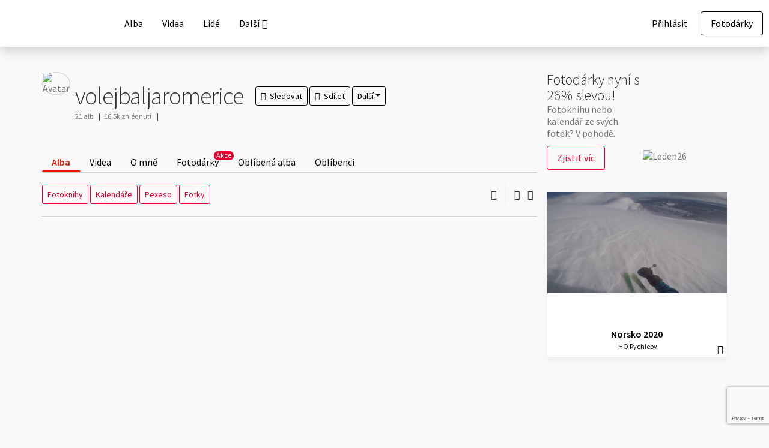

--- FILE ---
content_type: text/html; charset=utf-8
request_url: https://volejbaljaromerice.rajce.idnes.cz/
body_size: 18768
content:

<!doctype html>

<html data-app="base user share-dropdown" lang="cs">
<head>
	<meta charset="utf-8">
	<link href="https://fonts.googleapis.com/css?family=Source+Sans+Pro:300,400,600&subset=latin,latin-ext" rel="stylesheet" type="text/css">
	<meta http-equiv="Content-Type" content="text/html; charset=utf-8">
	<title>volejbaljaromerice – seznam alb na Rajčeti</title>
	<meta name="title" content="volejbaljaromerice – seznam alb na Rajčeti">
	<meta property="og:title" content="volejbaljaromerice – seznam alb na Rajčeti">
			<meta name="description" content="21 alb, na Rajčeti od 15. června 2011">
		<meta property="og:description" content="21 alb, na Rajčeti od 15. června 2011">
				<meta name="keywords" content="">
				<script>
						var settings = {"user":{"username":"volejbaljaromerice"},"items_list_view":null,"auth":{"is_logged_in":false,"user":null},"store_url":"https:\/\/obchod.rajce.idnes.cz","base_url":"https:\/\/www.rajce.idnes.cz","domain":"rajce.idnes.cz","search_suggestions_enabled":true,"upload_web_enabled":true,"device_type":"desktop","device_is_mobile":false,"enable_nsfw_warning":true,"web_service_access_code":"49fdd5c4d5c9768c","i18n_enabled":true,"locale":"cs","mapy_api_key":"udWHpuIMrta534zr-pknqHy7uPMB5WzaFCgaT5P9FlQ","frontend_sentry_dsn":null,"frontend_sentry_environment":"production","is_email_verification_modal_enabled":false,"user_display_name_type":null,"ads":{"is_enabled":true,"is_prebid_enabled":true,"configs":{"halfpagead":{"position":"11","provider":"sas","id":"halfpagead","sas-size":"300x600,300x300,250x250,300x250,160x600,120x600,240x400,120x240,210x210,250x360,250x600","bidding":true,"default-size":"300x600","branding":false,"sticky":true,"enabled":true},"m_sticky":{"position":"205","provider":"sas","id":"m_sticky","sas-size":"600x200,320x150,300x250,300x300,500x200,320x100,970x250,336x280,320x50,728x90,970x310,480x480,480x300,998x200,300x50,300x100,970x210,750x200,750x100,1x1,300x600","bidding":true,"default-size":"320x150","branding":false,"sticky":false,"enabled":true},"m_vignete":{"position":"225","provider":"sas","id":"m_vignete","sas-size":"720x1280,480x820,300x600,1080x1920,300x250,480x480,300x300,480x300,160x600,250x250,336x280","bidding":true,"default-size":"300x250","branding":false,"sticky":false,"enabled":true},"nativ":{"position":"71","provider":"sas","id":"nativ","sas-size":"text230x129,text172x129,native,native-712x400","bidding":false,"default-size":"172x129","branding":false,"sticky":false,"enabled":true}},"templates":{"halfpagead":"<div id=\"r-hpa1\" class=\"r-main m11 s_halfpagead\"><div class=\"r-head\"><span><\/span><\/div><div class=\"r-body\"><div id='halfpagead'><\/div><div class=\"fc0\"><\/div><\/div><\/div>","m_sticky":"<div id='m_sticky'><\/div>","m_vignete":"<div id='m_vignete'><\/div>","nativ":"<div id=\"r-native\" class=\"r-main m71 s_nativ\"><div class=\"r-head\"><span><\/span><\/div><div class=\"r-body\"><div id='nativ'><!--rajce.ascx-->\r\n<div class=\"art ads-mockup\">\r\n  <div class=\"card drop-shadow-hover border-0\">\r\n\t <div class=\"album-photo\">\r\n\t\t<div class=\"photo-wrapper contain\">\r\n\t\t   <a class=\"art-link photo-wrapper-link link-unstyled\" rel=\"sponsored\" href=\"https:\/\/www.example.com\" target=\"_blank\">\r\n\t\t\t  <div class=\"backgrounds\">\r\n\t\t\t\t<div class=\"photo-bg\" style=\"background-image: url('https:\/\/1gr.cz\/u\/free.gif#230x129')\"><\/div>\r\n\t\t\t<\/div>\r\n\t\t   <\/a>\r\n\t\t<\/div>\r\n\t <\/div>\r\n\t <div class=\"bottom-info\">\r\n\t\t<div class=\"wrapper\">\r\n\t\t   <div class=\"name\">\r\n\t\t\t  <a class=\"link-unstyled h4 mb-0 art-link\" rel=\"sponsored\" href=\"https:\/\/www.example.com\" target=\"_blank\">\r\n\t\t\t  {NADPIS reklamn\u00edho \u010dl\u00e1nku dlouh\u00fd p\u0159es dva \u0159\u00e1dky}\r\n\t\t\t  <\/a>\r\n\t\t   <\/div>\r\n\t\t   <div class=\"basic sort-createDate\">\r\n\t\t\t  <ul class=\"list-inline mb-0\">\r\n\t\t\t\t <li class=\"list-inline-item date-interval-wrap\"><span>{POPISEK reklamn\u00edho \u010dl\u00e1nku, tak\u00e9 dlouh\u00fd p\u0159es dva a mo\u017en\u00e1 dokonce a\u017e t\u0159i \u0159\u00e1dky, kon\u010d\u00edc\u00ed na t\u0159i te\u010dky...}<\/span><\/li>\r\n\t\t\t  <\/ul>\r\n\t\t   <\/div>\r\n\t\t<\/div>\r\n\t <\/div>\r\n  <\/div>\r\n<\/div><\/div><div class=\"fc0\"><\/div><\/div><\/div>"},"slots":{"halfpagead":{"id":"halfpagead","position":11,"prebid":true,"device":"desktop","initial":false},"m_sticky":{"id":"m_sticky","position":205,"prebid":true,"device":"mobile","initial":false},"m_vignete":{"id":"m_vignete","position":225,"prebid":true,"device":"mobile","initial":true},"nativ":{"id":"nativ","position":71,"prebid":false,"device":null,"initial":false}}},"ads_enabled":true,"ads_templates":{"74":"<table id=\"r-mbfoto\" class=\"r-main ahead s_branding_fotogalerie\"><tr><td><div class=\"r-head\"><span><\/span><\/div><div class=\"r-body\"><div id='branding_fotogalerie'><\/div><\/div><\/td><\/tr><\/table>","11":"<div id=\"r-hpa1\" class=\"r-main m11 s_halfpagead\"><div class=\"r-head\"><span><\/span><\/div><div class=\"r-body\"><div id='halfpagead'><\/div><div class=\"fc0\"><\/div><\/div><\/div>","18":"<div id=\"r-hpa_foto\" class=\"r-main m18 s_halfpagead_fotogalerie\"><div class=\"r-head\"><span><\/span><\/div><div class=\"r-body\"><div id='halfpagead_fotogalerie'><\/div><div class=\"fc0\"><\/div><\/div><\/div>","12":"<div id=\"r-hpa2\" class=\"r-main m12 s_halfpagead_spodni\"><div class=\"r-head\"><span><\/span><\/div><div class=\"r-body\"><div id='halfpagead_spodni'><\/div><div class=\"fc0\"><\/div><\/div><\/div>","41":"<div id=\"r-hypertext01\" class=\"r-main m41 s_hypertext_1\"><div class=\"r-head\"><span><\/span><\/div><div class=\"r-body\"><div id='hypertext_1'><\/div><div class=\"fc0\"><\/div><\/div><\/div>","215":"<div id=\"r-touchbranding\" class=\"r-main touch-215 s_m_branding\"><div class=\"r-head\"><span><\/span><\/div><div class=\"r-body\"><div id='m_branding'><\/div><\/div><\/div>","23":"","201":"","212":"<div id=\"r-touchpgalerryend\" class=\"r-main touch-212 s_m_300x250_foto_end\"><div class=\"r-head\"><span><\/span><\/div><div class=\"r-body\"><div id='m_300x250_foto_end'><\/div><\/div><\/div>","214":"<div id=\"r-touchpgalerrymid\" class=\"r-main touch-214 s_m_300x250_foto_mid\"><div class=\"r-head\"><span><\/span><\/div><div class=\"r-body\"><div id='m_300x250_foto_mid'><\/div><\/div><\/div>","211":"<div id=\"r-touch300x250article\" class=\"r-main touch-211 s_m_300x250_clankovy\"><div class=\"r-head\"><span><\/span><\/div><div class=\"r-body\"><div id='m_300x250_clankovy'><\/div><\/div><\/div>","203":"<div id=\"r-touch300x250\" class=\"r-main touch-203 s_m_300x250\"><div class=\"r-head\"><span><\/span><\/div><div class=\"r-body\"><div id='m_300x250'><\/div><\/div><\/div>","210":"<div id=\"r-touchpgalerry\" class=\"r-main touch-210 s_m_300x250_foto_start\"><div class=\"r-head\"><span><\/span><\/div><div class=\"r-body\"><div id='m_300x250_foto_start'><\/div><\/div><\/div>","83":"","71":"<div id=\"r-native\" class=\"r-main m71 s_nativ\"><div class=\"r-head\"><span><\/span><\/div><div class=\"r-body\"><div id='nativ'><!--rajce.ascx-->\r\n<div class=\"art ads-mockup\">\r\n  <div class=\"card drop-shadow-hover border-0\">\r\n\t <div class=\"album-photo\">\r\n\t\t<div class=\"photo-wrapper contain\">\r\n\t\t   <a class=\"art-link photo-wrapper-link link-unstyled\" rel=\"sponsored\" href=\"https:\/\/www.example.com\" target=\"_blank\">\r\n\t\t\t  <div class=\"backgrounds\">\r\n\t\t\t\t<div class=\"photo-bg\" style=\"background-image: url('https:\/\/1gr.cz\/u\/free.gif#230x129')\"><\/div>\r\n\t\t\t<\/div>\r\n\t\t   <\/a>\r\n\t\t<\/div>\r\n\t <\/div>\r\n\t <div class=\"bottom-info\">\r\n\t\t<div class=\"wrapper\">\r\n\t\t   <div class=\"name\">\r\n\t\t\t  <a class=\"link-unstyled h4 mb-0 art-link\" rel=\"sponsored\" href=\"https:\/\/www.example.com\" target=\"_blank\">\r\n\t\t\t  {NADPIS reklamn\u00edho \u010dl\u00e1nku dlouh\u00fd p\u0159es dva \u0159\u00e1dky}\r\n\t\t\t  <\/a>\r\n\t\t   <\/div>\r\n\t\t   <div class=\"basic sort-createDate\">\r\n\t\t\t  <ul class=\"list-inline mb-0\">\r\n\t\t\t\t <li class=\"list-inline-item date-interval-wrap\"><span>{POPISEK reklamn\u00edho \u010dl\u00e1nku, tak\u00e9 dlouh\u00fd p\u0159es dva a mo\u017en\u00e1 dokonce a\u017e t\u0159i \u0159\u00e1dky, kon\u010d\u00edc\u00ed na t\u0159i te\u010dky...}<\/span><\/li>\r\n\t\t\t  <\/ul>\r\n\t\t   <\/div>\r\n\t\t<\/div>\r\n\t <\/div>\r\n  <\/div>\r\n<\/div><\/div><div class=\"fc0\"><\/div><\/div><\/div>","82":"<div id=\"r-82\" class=\"r-main m82 s_300x250_prava\"><div class=\"r-head\"><span><\/span><\/div><div class=\"r-body\"><div id='300x250_prava'><\/div><div class=\"fc0\"><\/div><\/div><\/div>","81":"<div id=\"r-81\" class=\"r-main m81 s_300x250_leva\"><div class=\"r-head\"><span><\/span><\/div><div class=\"r-body\"><div id='300x250_leva'><\/div><div class=\"fc0\"><\/div><\/div><\/div>","205":"<div id='m_sticky'><\/div>","225":"<div id='m_vignete'><\/div>","58":"<div id=\"r-shp480\" class=\"r-main m58 s_widesquare\"><div class=\"r-head\"><span><\/span><\/div><div class=\"r-body\"><div id='widesquare'><\/div><div class=\"fc0\"><\/div><\/div><\/div>","60":"<div id=\"r-ws480_2\" class=\"r-main m60 s_widesquare_spodni\"><div class=\"r-head\"><span><\/span><\/div><div class=\"r-body\"><div id='widesquare_spodni'><\/div><div class=\"fc0\"><\/div><\/div><\/div>","62":"<div id=\"r-articleboxexpres\" class=\"r-main m62 s_widget\"><div class=\"r-head\"><span><\/span><\/div><div class=\"r-body\"><div id='widget'><\/div><div class=\"fc0\"><\/div><\/div><\/div>"},"selfpromo":{"ads":{"vertical-small-banner":{"src":"https:\/\/www.rajce.idnes.cz\/img\/static\/ads\/selfpromo-mobilni-aplikace-150x300.png","target":"_self","text":null,"url":"https:\/\/www.rajce.idnes.cz\/mobilni-aplikace"},"square-ad":{"src":"https:\/\/www.rajce.idnes.cz\/img\/static\/ads\/2025-11-25-rajce\/rajce-magazin-300x300-3.png","target":"_blank","text":null,"url":"https:\/\/www.rajce.idnes.cz\/magazin\/inspirace-a-vylety\/lofoty-a-nejkrasnejsi-fjordy-norska?utm_source=rajce&utm_medium=banner&utm_campaign=rajce_magazin"},"half-page-ad":{"src":"https:\/\/www.rajce.idnes.cz\/img\/static\/ads\/2025-11-25-rajce\/rajce-magazin-300x600-2.jpg","target":"_blank","text":null,"url":"https:\/\/www.rajce.idnes.cz\/magazin?utm_source=rajce&utm_medium=banner&utm_campaign=rajce_magazin"},"medium-rectangle":{"src":"https:\/\/www.rajce.idnes.cz\/img\/static\/ads\/selfpromo-video-300x250.png","target":"_self","text":null,"url":"https:\/\/video.rajce.idnes.cz\/"}},"sizes":{"vertical-small-banner":{"width":150,"height":300},"square-ad":{"width":300,"height":300},"half-page-ad":{"width":300,"height":600},"medium-rectangle":{"width":300,"height":250}}},"is_product_promo_enabled":true,"cover_image_url_size":1024,"promoted_posts":[{"author":null,"author_url":null,"author_avatar_url":null,"description":"Jak zmrazit pohyb zv\u00ed\u0159ete? Pou\u017eijte kontinu\u00e1ln\u00ed ost\u0159en\u00ed (AF-C), kr\u00e1tk\u00fd \u010das (1\/1000s) a techniku panning. Praktick\u00e9 tipy pro focen\u00ed zv\u00ed\u0159at na Raj\u010de.net.","hero_image_url":"https:\/\/img44.rajce.idnes.cz\/d4403\/19\/19795\/19795476_5406d745cf60da5c9b7f3d3a2cc8ad5d\/images\/unnamed-4.jpg?ver=0","title":"Tajemstv\u00ed Focen\u00ed zv\u00ed\u0159at v pohybu: Ostrost, emoce a akce","url":"https:\/\/www.rajce.idnes.cz\/magazin\/rady-zacatecnikum\/tajemstvi-foceni-zvirat-v-pohybu-ostrost-emoce-a-akce"},{"author":null,"author_url":null,"author_avatar_url":null,"description":"N\u00e1vod, jak na dechberouc\u00ed fotky podzimn\u00ed krajiny. Tipy na m\u00edsta, vyu\u017eit\u00ed rann\u00ed mlhy a jak zes\u00edlit barvy pomoc\u00ed polarizace. Inspirace od Raj\u010de.net.","hero_image_url":"https:\/\/img44.rajce.idnes.cz\/d4403\/19\/19795\/19795476_5406d745cf60da5c9b7f3d3a2cc8ad5d\/images\/unnamed-5.jpg?ver=0","title":"Zlat\u00e1 sez\u00f3na: Tipy, kde fotit podzimn\u00ed krajinu a jej\u00ed barvy","url":"https:\/\/www.rajce.idnes.cz\/magazin\/inspirace-a-vylety\/zlata-sezona-tipy-kde-fotit-podzimni-krajinu-a-jeji-barvy"},{"author":null,"author_url":null,"author_avatar_url":null,"description":"","hero_image_url":"https:\/\/www.rajce.idnes.cz\/img\/static\/2023-security\/zabezpeceni-01.png","title":"Zm\u011bna adres a ochrana alb","url":"https:\/\/www.rajce.idnes.cz\/magazin\/novinky\/zmena-adres-alb-a-jejich-zabezpeceni"}],"triggered_first_comment_notice":false,"userDetailParams":{"currentPage":0,"isOwner":false,"itemsOnPage":24,"pageCount":1,"sort":"date","sortOrder":"Desc","tag":null},"auto_display_tour":false,"native_ad_enabled":true,"show_auc_toast":true,"default_album_sort":{"type":"date","order":"Desc"},"search_query":null,"search_source":"albums","owner_user_id":488622,"owner_user_username":"volejbaljaromerice","owner_user_url":"https:\/\/volejbaljaromerice.rajce.idnes.cz\/","allow_social_links":true,"follower_count":0,"recaptcha_enabled":true,"recaptcha_site_key":"6LercuwoAAAAAEZXiIJu21tMehixMR34VW-RDpJP","user_relation":{"is_blocking":false,"is_equal":false,"is_following":false,"can_add_comments":false,"can_block":false,"can_contact":false,"can_follow":false,"can_like":false,"can_print":true,"can_view_comments":true,"reason_cannot_add_comment":"unauthorized"}};
						var Unidata = {"keywords":["ad-content-undefined"],"sekcesta":"profile"};
						var domain = "rajce.idnes.cz";
						var userName = null;
						var isOwner = false;
						var sort = "date";
						var tag = null;
					</script>
		<script>
		var layout_settings = {
			fixed_navbar: true,
			is_right_column_enabled: true,
			is_right_column_placeholder_enabled: false,
		};
	</script>
			<script>
			window.Unidata = window.Unidata || {};
			Unidata.biddingData = Unidata.biddingData || [{}];
		</script>
				<script>window.Ads = { config:{ "mBrandingOffsetTop":50,"desktopTopBar":111,"vignetteCappingTime":180000}}</script>
<script src="https://1gr.cz/js/uni/uni.js?rr=1764253092"></script>
 <style>
	@import "https://1gr.cz/css/externi/reklama.css?rr=1761728186";
</style> <script type="text/javascript" src="//delivery.r2b2.cz/hb/mafra/rajce.net"></script><script>window.cpexPackageConfig = {
publisherSettingsPath: 'https://cdn.cpex.cz/settings/production/mafra.js',
websiteSettingsPath: 'https://cdn.cpex.cz/settings/production/mafra/rajce.idnes.cz.js'
}
document.head.appendChild(Object.assign(document.createElement('script'), { src: `https://cdn.cpex.cz/package/cpex-package${ window.location.href.indexOf('debug') > -1 ? '.js' : '.min.js'}` }));
</script>
<script src="https://cdn.cpex.cz/cmp/v2/cpex-cmp.min.js" async="async"></script>
<script>Unidata.dsaInfo = true</script><!-- Gemius2025 --><script> if((/tech_max=[^;]*aplikace=1/.test(document.cookie)) || (/dCMP=[^;]*gemius=1/.test(document.cookie)) || !(typeof(Didomi) == "undefined" || !Didomi.getUserStatus().vendors.consent.enabled.includes(328))) { var pp_gemius_consent = true; } else { var pp_gemius_use_cmp = true; } if(!/(^|;)\s*nogemius=/.test(document.cookie)) { var pp_gemius_identifier = '.KDqJnwWY9hOBohCjPY388RprkKWvabmKKXPfb2l2Oz.g7'; function gemius_pending(i) { window[i] = window[i] || function() { var x = window[i+'_pdata'] = window[i+'_pdata'] || []; x[x.length]=Array.prototype.slice.call(arguments, 0);};};
(function(cmds) { var c; while(c = cmds.pop()) gemius_pending(c)})(['gemius_cmd', 'gemius_hit', 'gemius_event', 'gemius_init', 'pp_gemius_hit', 'pp_gemius_event', 'pp_gemius_init']);
window.pp_gemius_cmd = window.pp_gemius_cmd || window.gemius_cmd;
(function(d,t) {try {var gt=d.createElement(t),s=d.getElementsByTagName(t)[0],l='http'+((location.protocol=='https:')?'s':''); gt.setAttribute('async','async');
gt.setAttribute('defer','defer'); gt.src=l+'://spir.hit.gemius.pl/xgemius.min.js'; s.parentNode.insertBefore(gt,s); } catch (e) { } } ) (document,'script');
 } </script><script>var adformtag = window.adformtag = window.adformtag || []; adformtag.push(function () { adformtag.setRequestParam('gdpr', '1'); } );</script><script>
window.UniLoaded = window.UniLoaded || [];
window.UniLoaded.push(
  function () { 
    var f = function(){
      if (/dCMP=[^;]*piano=1/.test(document.cookie) || !(typeof(Didomi) == "undefined" || !Didomi.getUserStatus().vendors.consent.enabled.includes(412))) 
      { 
        var id = document.cookies.read("_mmid");
        var webIdCookie = document.cookies.read("\x5fwebid");
        if (id) {
          window.pdl = window.pdl || { };
          window.pdl.browserId = id;
          if(!Math.floor(Math.random() * 1000)) Log.ping(location.href, "logpiano\x5Fmmid\x5Fx1000");
        } else {
          Log.ping(location.href, "logpiano\x5Fnommid\x5F" + (webIdCookie ? "" : "no") + "webid" + (webIdCookie ? "\x5F" + webIdCookie[0] : ""));
        } 
        var s = document.createElement("script"); 
        document.getElementsByTagName("head")[0].appendChild(s); 
        s.src = "https://cdn.tinypass.com/api/tinypass.min.js"; 
      }
    };
    if(typeof(Didomi) != "undefined")
      f();
    else
    {
      window.didomiEventListeners = window.didomiEventListeners || [];
      window.didomiEventListeners.push({
        event: 'sync.ready',  // The SDK is ready and syncing is done
        listener: function () {
          f();
        }
      });
    }
  }
);
</script>
<meta name="cXenseParse:qiw-ostrov" content="rajce"/>
<script>tp = window.tp || [];
tp.push(["setAid", 'ldpllFOBpe']);
tp.push(["setCxenseSiteId", "4732542837648372374"]);
tp.push(["setEndpoint", 'https://buy-eu.piano.io/api/v3']);
tp.push(["setEspEndpoint", 'https://api-esp-eu.piano.io']);
tp.push(["setUseTinypassAccounts", false]);
tp.push(["setUsePianoIdUserProvider", true]);
var userState = Unidata.isLogged ? (Unidata.isSubscriber ? ["subscriber"] : ["logged"]) : ["notlogged"];
tp.push(["setCustomVariable", "userState", userState]);
var cX = cX || { options: { consent: true, consentVersion: 2 } } ; cX.callQueue = cX.callQueue || [];
cX.callQueue.push(['setCustomParameters', { 'userState': userState } ] );
var consent = (/dCMP=[^;]*piano=1/.test(document.cookie) || !(typeof(Didomi) == "undefined" || !Didomi.getUserStatus().vendors.consent.enabled.includes(412)));
cX.callQueue.push(['setConsent', { pv: consent, segment: consent, ad: consent, recs: consent, geo: consent, device: consent } ]);
tp.push(["init", function () { tp.experience.init(); } ]);
</script>

	
	<link rel="stylesheet" href="https://www.rajce.idnes.cz/js/npm/rajce-bootstrap-style/rajce-bootstrap-style.min.css?v=3a1e32890964" type="text/css" media="all">

						<link rel="stylesheet" type="text/css" href="https://www.rajce.idnes.cz/css/global-2020.css?v=5230a88bacbf">
					<meta name="viewport" content="width=device-width, initial-scale=1.0, shrink-to-fit=yes, minimal-ui" />
					<meta property="og:image" content="https://www.rajce.idnes.cz/u488622/avatar/large.jpg">
					<link href="https://www.rajce.idnes.cz/export/user/volejbaljaromerice/albums.rss" rel="alternate" type="application/rss+xml" title="Poslední alba uživatele (volejbaljaromerice)" id="rss-albums" />
					<link href="https://www.rajce.idnes.cz/export/user/volejbaljaromerice/likes.rss" rel="alternate" type="application/rss+xml" title="Oblíbená alba uživatele (volejbaljaromerice)" id="rss-likes" />
			
				<link rel="stylesheet" href="https://www.rajce.idnes.cz/js/bundle/1937.4fb9b7f4.css?v=603c1f0e1477">
	<link rel="stylesheet" href="https://www.rajce.idnes.cz/js/bundle/7910.c87b8ab6.css?v=4d1ba80bb401">
	<link rel="stylesheet" href="https://www.rajce.idnes.cz/js/bundle/web.d46c0a49.css?v=b10a76370592">
	
	
	<link rel="stylesheet" type="text/css" href="https://www.rajce.idnes.cz/css/user-detail.css?v=9db09e47db82">
	<link rel="stylesheet" type="text/css" href="https://www.rajce.idnes.cz/css/comments.css?v=f1ed7db4a7c0">

	<script type="application/ld+json">
			{"@context":"https:\/\/schema.org\/","@type":"ProfilePage","creator":{"@type":"Person","name":"volejbaljaromerice"},"dateCreated":"2011-06-15T21:02:10+02:00","mainEntity":{"@type":"Person","alternateName":"volejbaljaromerice","name":"volejbaljaromerice","image":"https:\/\/www.rajce.idnes.cz\/u488622\/avatar\/large.jpg","agentInteractionStatistic":[{"@type":"InteractionCounter","interactionType":"https:\/\/schema.org\/FollowAction","userInteractionCount":0},{"@type":"InteractionCounter","interactionType":"https:\/\/schema.org\/LikeAction","userInteractionCount":0},{"@type":"InteractionCounter","interactionType":"https:\/\/schema.org\/WriteAction","userInteractionCount":0}],"interactionStatistic":[{"@type":"InteractionCounter","interactionType":"https:\/\/schema.org\/FollowAction","userInteractionCount":0},{"@type":"InteractionCounter","interactionType":"https:\/\/schema.org\/LikeAction","userInteractionCount":0},{"@type":"InteractionCounter","interactionType":"https:\/\/schema.org\/WriteAction","userInteractionCount":0}]}}
		</script>
	
	<!--[if lt IE 9]>
	<meta http-equiv="X-UA-Compatible" content="IE=edge">
	<script src="/js/lib/html5shiv-3.7.2.min.js?v=3044234175ac"></script>
	<![endif]-->

	<link rel="apple-touch-icon" sizes="180x180" href="https://www.rajce.idnes.cz/assets/icons/apple-touch-icon-180x180.png?v=8c79ea1ddd15">
	<link rel="icon" sizes="192x192" href="https://www.rajce.idnes.cz/assets/icons/icon-192x192.png?v=4162bc4070df">
	<link rel="shortcut icon" href="https://www.rajce.idnes.cz/favicon.ico?v=ce6be68a56c4" type="image/x-icon">
	<link rel="mask-icon" href="https://www.rajce.idnes.cz/assets/icons/mask-icon.svg?v=558fc7d9443f" color="#e61900">
	<meta name="theme-color" content="#e61900">
	<meta name="msapplication-config" content="none">

	<link rel="home" href="//www.rajce.idnes.cz">
	<link rel="index" href="//alba.rajce.idnes.cz/">
	<link rel="search" href="//www.rajce.idnes.cz/hledej">
	<link rel="help" href="//www.rajce.idnes.cz/napoveda">
	<link rel="author" href="//www.rajce.idnes.cz/zelinari">
			<link rel="canonical" href="https://volejbaljaromerice.rajce.idnes.cz/">
			
		</head>

<body class="full-width user-without-cover pt-9	">

	
		
		
<nav id="main-nav" class="navbar navbar-expand-lg flex-nowrap border-bottom-0 shadow scrolled show
 fixed-top promo">
	<div class="content-wrapper d-flex align-items-center justify-content-between w-100">
		<div id="main-nav-left" class="d-flex align-items-center">
						<a class="navbar-brand d-xl-none" href="//www.rajce.idnes.cz">
				<div class="logo"></div>
			</a>
			<a class="navbar-brand navbar-brand-full d-none d-xl-inline-block" href="//www.rajce.idnes.cz">
				<div class="logo"></div>
			</a>
										<div id="site-nav" class="d-none d-lg-block flex-grow-0 me-2">
					<ul class="navbar-nav list-unstyled align-items-baseline">
							<li class="nav-item mx-3"><a class="link-underline homepage-white" href="//alba.rajce.idnes.cz/" title="Prohlížet ty nejlepší alba na Rajčeti"><span class="link-caption">Alba</span></a></li><li class="nav-item mx-3"><a class="link-underline homepage-white" href="//video.rajce.idnes.cz/" title="Prohlížet ty nejlepší videa na Rajčeti"><span class="link-caption">Videa</span></a></li><li class="nav-item mx-3"><a class="link-underline homepage-white" href="//lide.rajce.idnes.cz/" title="Prohlížet populární uživatele na Rajčeti"><span class="link-caption">Lidé</span></a></li><li class="nav-item mx-3 d-none d-xxl-inline-block"><a class="link-underline homepage-white" href="//www.rajce.idnes.cz/kategorie" title="Prohlížet kategorie na Rajčeti"><span class="link-caption">Kategorie</span></a></li><li class="nav-item mx-3 d-none d-xxl-inline-block"><a class="link-underline homepage-white" href="//www.rajce.idnes.cz/fototechnika" title="Prohlížet fototechniku"><span class="link-caption">Fototechnika</span></a></li><li class="nav-item mx-3 d-none d-xxl-inline-block"><a class="link-underline homepage-white" href="//www.rajce.idnes.cz/magazin" title="Číst články v magazínu"><span class="link-caption">Magazín</span><span class="badge text-bg-info ms-1">Nové</span></a></li><li id="dropdown-others" class="nav-item mx-3 dropdown d-xxl-none"><span class="link-underline cursor-pointer homepage-white ga-link" data-bs-toggle="dropdown" data-ga-category="Menu" data-ga-action="Dropdown další"><span class="link-caption"><span>Další</span><i class="icon icon-alone ms-1 icon-chevron-down"></i></span></span><div class="dropdown-menu"><a class="dropdown-item" href="//www.rajce.idnes.cz/kategorie" title="Prohlížet kategorie na Rajčeti"><span class="link-underline">Kategorie</span></a><a class="dropdown-item" href="//www.rajce.idnes.cz/fototechnika" title="Prohlížet fototechniku"><span class="link-underline">Fototechnika</span></a><a class="dropdown-item" href="//www.rajce.idnes.cz/magazin" title="Číst články v magazínu"><span class="link-underline">Magazín</span><span class="badge text-bg-info">Nové</span></a></div></li>					</ul>
				</div>
					</div>

							<div id="main-nav-center" class="text-center flex-grow-1 pe-lg-3">
				<div id="top-bar-search" class="navbar-search">
					<div id="top-bar-search-app" class="mx-md-auto"></div>
				</div>
			</div>
		
		<div id="main-nav-right">
											<ul class="navbar-nav list-unstyled d-none d-lg-flex flex-grow-0 ps-2 align-items-center">
						<li id="top-menu-login" class="nav-item text-nowrap"><a class="btn btn-link-secondary homepage-white" title="Přihlásit se na Rajče pro nahrávání, komentování a další funkce" href="https://www.rajce.idnes.cz/oauth/idnes">
					Přihlásit
				</a></li><li class="dropdown me-0"><button class="btn btn-outline-secondary dropdown-toggle no-caret" type="button" data-bs-toggle="dropdown">Fotodárky</button><div class="dropdown-menu dropdown-menu-end"><h6 class="dropdown-header">Udělejte si z fotek snadno</h6><a class="store-link dropdown-item" href="https://obchod.rajce.idnes.cz/fotoknihy" data-utm-campaign="heading_btn"><span class="link-underline">Fotoknihy</span></a><a class="store-link dropdown-item" href="https://obchod.rajce.idnes.cz/fotky" data-utm-campaign="heading_btn"><span class="link-underline">Fotky (klasické i na zeď)</span></a><a class="store-link dropdown-item" href="https://obchod.rajce.idnes.cz/magnetky" data-utm-campaign="heading_btn"><span class="link-underline">Magnetky</span></a><a class="store-link dropdown-item" href="https://obchod.rajce.idnes.cz/pexesa" data-utm-campaign="heading_btn"><span class="link-underline">Pexesa</span></a><a class="store-link dropdown-item" href="https://obchod.rajce.idnes.cz/kalendare" data-utm-campaign="heading_btn"><span class="link-underline">Kalendáře</span></a><a class="store-link dropdown-item" href="https://obchod.rajce.idnes.cz/plakaty" data-utm-campaign="heading_btn"><span class="link-underline">Plakáty</span></a></div></li>				</ul>

								<button class="navbar-toggler mobile-navbar-toggler collapsed border rounded-circle mobile-menu-toggler flex-shrink-0 ms-3">
					<span class="lines"></span>
					<span class="bottom-text text-sm homepage-white">MENU</span>
					</button>
					</div>
	</div>
</nav>

<div id="main-nav-mobile" class="navbar nav-mobile-sidebar">
		<div class="header d-flex align-items-center justify-content-end"><button class="navbar-toggler mobile-navbar-toggler border rounded-circle mobile-menu-toggler" type="button"><span class="lines"></span><span class="bottom-text text-sm text-black-deep">MENU</span></button></div><ul class="navbar-nav list-unstyled hidden-lg-up p-3"><li class="nav-item"><a class="nav-link" href="//alba.rajce.idnes.cz/"><i class="icon icon-folder"></i>&nbsp;<span class="link-underline">Alba</span></a></li><li class="nav-item"><a class="nav-link" href="//video.rajce.idnes.cz/"><i class="icon icon-video"></i>&nbsp;<span class="link-underline">Videa</span></a></li><li class="nav-item"><a class="nav-link" href="//lide.rajce.idnes.cz/"><i class="icon icon-users"></i>&nbsp;<span class="link-underline">Lidé</span></a></li><li class="nav-item"><a class="nav-link" href="//www.rajce.idnes.cz/kategorie"><i class="icon icon-squares"></i>&nbsp;<span class="link-underline">Kategorie</span></a></li><li class="nav-item"><a class="nav-link" href="//www.rajce.idnes.cz/fototechnika"><i class="icon icon-lens"></i>&nbsp;<span class="link-underline">Fototechnika</span></a></li><li class="nav-item"><a class="nav-link" href="//www.rajce.idnes.cz/magazin"><i class="icon icon-spread"></i>&nbsp;<span class="link-underline">Magazín</span><span class="badge text-bg-info">Nové</span></a></li><li class="nav-item"><a class="store-link nav-link" href="https://obchod.rajce.idnes.cz" data-utm-campaign="mobile_menu"><i class="icon icon-gift"></i>&nbsp;<span class="link-underline">Fotodárky</span></a></li><hr><li class="nav-item"><a class="nav-link" href="https://www.rajce.idnes.cz/oauth/idnes"><span class="link-underline">Přihlásit</span></a></li><li class="nav-item"><a class="nav-link" href="//www.rajce.idnes.cz/ucet"><span class="link-underline">Založit účet</span></a></li></ul><div class="clearfix clear-lg"></div></div>

		<div id="content" class="user-without-cover">
		<div class="container-fluid">

						
			<div class="row">
				<div class="col mb-4">

										
																<div class="container p-0">
							<div id="pageHeaderModern" class=" mt-5 mb-2">
								<div class="d-flex w-100">
									<div class="flex-grow-1">
										
	<div id="userHeaderModern">
		<div class="avatar-wrapper">
						<div id="userHeadingAvatar">
				<img id="avatarImage" class="rounded-circle border" src="https://www.rajce.idnes.cz/u488622/avatar/large.jpg" alt="Avatar">
									<a class="userHeadingUserLink position-absolute w-100 h-100 top-0 start-0" href="https://volejbaljaromerice.rajce.idnes.cz/"></a>
				
				
								
							</div>
		</div>

		<div class="content-wrapper">
						<div class="user-header-content">

				<div class="name-and-buttons">
										<a href="https://volejbaljaromerice.rajce.idnes.cz/" id="userName">
						<span class="h2">volejbaljaromerice</span>
					</a>
					
										<div class="buttons">
																					<a class="login btn btn-outline-secondary btn-sm auc" href="https://www.rajce.idnes.cz/oauth/idnes"
								   auc-name="follow-user"
								   auc-ga="Sledovaní uživatele"
								   auc-placement="top"
								   auc-title="Přihlaste se"
								   auc-content="a sledujte &lt;strong&gt;volejbaljaromerice&lt;/strong&gt;, aby&lt;br&gt; vám už neuteklo žádné nové album."
								>
									<i class="icon icon-star"></i>
									<span>Sledovat</span>
								</a>
													
												<div class="ga-link d-inline-block" data-ga-category="Profil" data-ga-action="Top" data-ga-tag="Sdílení profilu">
							<div id="" class="dropdown share-dropdown d-inline-block ">
	<button class="share-dropdown-btn state-switch btn btn-outline-secondary btn-sm" data-bs-toggle="dropdown">
		<i class="icon icon-alone icon-share not-active-only"></i>
		<i class="icon icon-alone icon-check-circle-f text-user active-only"></i>
					<span class="text ms-1">Sdílet</span>
			</button>
	<div class="dropdown-menu dropdown-menu-end">
				<a class="dropdown-item" href="https://www.facebook.com/sharer.php?u=https%3A%2F%2Fvolejbaljaromerice.rajce.net%2F%3Fref%3Dfacebook" data-encoded-href="https://www.facebook.com/sharer.php?u=https%3A%2F%2Fvolejbaljaromerice.rajce.net%2F%3Fref%3Dfacebook" rel="nofollow" target="_blank" title="Sdílet na Facebooku">
			<i class="icon icon-facebook-circle"></i><span class="link-underline">Facebook</span>
		</a>

				<a class="dropdown-item" href="https://x.com/intent/post?text=volejbaljaromerice%0Ahttps%3A%2F%2Fvolejbaljaromerice.rajce.net%2F" data-encoded-href="https://x.com/intent/post?text=volejbaljaromerice%0Ahttps%3A%2F%2Fvolejbaljaromerice.rajce.net%2F" rel="nofollow" target="_blank" title="Sdílet na Twitteru">
			<i class="icon icon-twitter-circle"></i><span class="link-underline">Twitter</span>
		</a>

		<a class="copy-permalink-link dropdown-item" href="https://volejbaljaromerice.rajce.net/" data-encoded-href="https://volejbaljaromerice.rajce.net/">
			<input class="share-permalink-input" value="https://volejbaljaromerice.rajce.net/">
			<i class="icon icon-link"></i><span class="link-underline">Zkopírovat odkaz</span>
		</a>
	</div>
</div>
						</div>

						
													<div id="user-other-actions" class="dropdown d-inline-block">
								<button class="btn btn-outline-secondary btn-sm dropdown-toggle" data-bs-toggle="dropdown">Další</button>
								<div class="dropdown-menu dropdown-menu-end">
									<h6 class="dropdown-header">Tuto osobu chci:</h6>

									
									
									
									
									<span class="dropdown-item cursor-pointer show-report-modal"
										  data-report-type="user"
									>
										<i class="icon icon-exclamation-circle"></i>
										<span class="link-underline">Nahlásit</span>
									</span>
								</div>
							</div>
											</div>
				</div>

								
								<div class="w-100 text-sm mb-0 mt-1">

					<ul class="list-inline list-inline-bullet mb-0">

												<li class="list-inline-item">21 alb</li>

												<li class="list-inline-item">16,5k zhlédnutí</li>

												<li class="list-inline-item">
							<div id="user-followers-link-app"></div>
						</li>

						</ul>
				</div>
			</div>
		</div>
	</div>


									</div>
																			<div class="sidebar sidebar-right d-none d-xl-block">
											<div id="tip" class="d-table h-100 w-100">
												<div class="d-table-cell align-bottom position-relative">
																												
		<div class="promo position-relative">
				<div class="promo-content">
							<span class="h3">Fotodárky nyní s 26% slevou!</span>
									<br>
														Fotoknihu nebo kalendář ze svých fotek? V pohodě. Snadno. Rychle.
									</div>
					<img src="https://www.rajce.idnes.cz/static/img/static/photoproducts-promo/138-tip-image.png" alt="Leden26">
			</div>

																									</div>
											</div>
										</div>
																	</div>
							</div>
						</div>
					
																<div class="sticky-toolbar">
							<div>
								<div class="toolbar-placeholder"></div>
								<div class="toolbar-content">
									<div class="container p-0">
										<div class="d-flex w-100 h-100 align-items-end">
											<div class="flex-grow-1 position-relative left-column">
												
		<div id="toolbar-avatar" class="me-3">
		<img id="toolbarAvatarImage" class="rounded-circle border cursor-pointer" src="https://www.rajce.idnes.cz/u488622/avatar/large.jpg" alt="Avatar"/>
	</div>

		<div class="scrollable-nav">
		<ul class="nav nav-primary nav-tabs" role="tablist">
						<li class="nav-item">
				<a class="nav-link  active"
				   href="/" data-bs-toggle="tab" data-bs-target="#albums" role="tab">
					Alba
				</a>
			</li>

			<li class="nav-item">
				<a class="nav-link"
				   href="/profil/videa" data-bs-toggle="tab" data-bs-target="#videos" role="tab">
					Videa
				</a>
			</li>

			<li class="nav-item">
				<a class="nav-link user-info-link"
				   href="/profil/informace" data-bs-toggle="tab" data-bs-target="#user-info" role="tab">
											O mně
									</a>
			</li>
							<li class="nav-item product-item">
					<a class="nav-link"
					   href="/profil/fotodarky" data-bs-toggle="tab" data-bs-target="#photo-products" role="tab">
						Fotodárky
													<span class="badge badge-promo-toolbar position-absolute">Akce</span>
											</a>
				</li>
						<li class="nav-item">
				<a class="nav-link"
				   href="/profil/oblibena-alba" data-bs-toggle="tab" data-bs-target="#fav-albums" role="tab">
					Oblíbená alba
				</a>
			</li>
			<li class="nav-item">
				<a class="nav-link"
				   href="/profil/oblibenci" data-bs-toggle="tab" data-bs-target="#fav-users" role="tab">
					Oblíbenci
				</a>
			</li>
		</ul>
	</div>


											</div>
																							<div class="sidebar sidebar-right right-column d-none d-xl-block">
																																									<a class="btn btn-outline-product tip-btn" href="https://obchod.rajce.idnes.cz?utm_source=rajce&amp;utm_campaign=leden26-2026&amp;utm_medium=tip-box&amp;utm_content=zjistit-vic">Zjistit víc</a>
																<a class="btn btn-outline-product sticky-visible" href="https://obchod.rajce.idnes.cz?utm_source=rajce&amp;utm_campaign=leden26-2026&amp;utm_medium=tip-box-secondary&amp;utm_content=zjistit-vic">
		Zjistit víc
	</a>

																									</div>
																					</div>
									</div>
								</div>
							</div>
						</div>
					
										<div class="container p-0">
						<div id="content-wrapper" class="d-md-flex w-100 pt-3">
															<div class="flex-grow-1 position-relative">
																			<div id="content-tools" class="albums">
		<div class="wrapper">
			<div class="promo-stripe">
				
									<div class="dropdown d-inline-block d-md-none">
						<button class="btn btn-sm btn-outline-product dropdown-toggle" data-bs-toggle="dropdown">Vytvořit</button>
						<div class="dropdown-menu">
							<a class="store-link dropdown-item" href="https://obchod.rajce.idnes.cz/fotoknihy" data-utm-campaign="user_promo_btn">
								<span class="link-underline">Fotoknihy</span>
							</a>
							<a class="store-link dropdown-item" href="https://obchod.rajce.idnes.cz/kalendare" data-utm-campaign="user_promo_btn">
								<span class="link-underline">Kalendáře</span>
							</a>
							<a class="store-link dropdown-item" href="https://obchod.rajce.idnes.cz/pexesa" data-utm-campaign="user_promo_btn">
								<span class="link-underline">Pexeso</span>
							</a>
							<a class="store-link dropdown-item" href="https://obchod.rajce.idnes.cz/fotky" data-utm-campaign="user_promo_btn">
								<span class="link-underline">Fotky Klasik</span>
							</a>
						</div>
					</div>

					<div class="d-none d-md-inline-block">
						<a class="store-link btn btn-sm btn-outline-product" href="https://obchod.rajce.idnes.cz/fotoknihy" data-utm-campaign="user_promo_btn">Fotoknihy</a>
						<a class="store-link btn btn-sm btn-outline-product" href="https://obchod.rajce.idnes.cz/kalendare" data-utm-campaign="user_promo_btn">Kalendáře</a>
						<a class="store-link btn btn-sm btn-outline-product" href="https://obchod.rajce.idnes.cz/pexesa" data-utm-campaign="user_promo_btn">Pexeso</a>
						<a class="store-link btn btn-sm btn-outline-product" href="https://obchod.rajce.idnes.cz/fotky" data-utm-campaign="user_promo_btn">Fotky</a>
					</div>
							</div>
			<div id="tools">
																	<form action="" id="item-search" class="d-inline-block" autocomplete="off">
						<div id="item-search-wrapper" class="d-flex d-md-block me-2 me-md-0">
							<div class="form-group mb-0">
								<input type="text"
									   class="form-control ps-1 p-md-3 pe-2 pe-md-5"
									   id="item-search-input"
									   placeholder="Hledat"
									   value="">
							</div>
													</div>

						<button id="item-search-show"
								class="btn btn-icon btn-sm item-search-button ga-link"
								data-ga-category="Profil"
								data-ga-action="Hledání v albech"
								data-bs-toggle="tooltip"
								data-bs-placement="bottom"
								data-bs-title="Hledat">
							<i class="icon icon-magnifier"></i>
						</button>

						<button id="item-search-hide"
								class="btn btn-icon btn-sm item-search-button ga-link"
								data-ga-category="Profil"
								data-ga-action="Hledání v albech"
								data-bs-toggle="tooltip"
								data-bs-placement="bottom"
								data-bs-title="Zrušit">
							<i class="icon icon-close"></i>
						</button>
					</form>
				
				<div class="vr mx-2"></div>

								<button id="switch-view" type="button" class="btn btn-sm btn-icon ">
					<i id="tiles-view-icon"
					   class="icon icon-squares ga-link"
					   data-ga-category="Profil"
					   data-ga-action="Zobrazení"
					   data-ga-tag="Dlaždice"
					   data-bs-toggle="tooltip"
					   data-bs-placement="bottom"
					   data-bs-title="Zobrazit dlaždice"></i>
					<i id="rows-view-icon"
					   class="icon icon-bars ga-link"
					   data-ga-category="Profil"
					   data-ga-action="Zobrazení"
					   data-ga-tag="Seznam"
					   data-bs-toggle="tooltip"
					   data-bs-placement="bottom"
					   data-bs-title="Zobrazit seznam"></i>
				</button>

								<div id="sort-items" class="dropdown d-inline-block">
					<span class="btn btn-sm btn-icon" data-bs-toggle="dropdown" aria-expanded="true">
						<i class="icon icon-order"
						   aria-hidden="true"
						   data-bs-toggle="tooltip"
						   data-bs-placement="bottom"
						   data-bs-title="Řadit"></i>
					</span>

					<div class="dropdown-menu dropdown-menu-end">
						<h6 class="dropdown-header">
							<span class="albums-context-only">Řadit alba podle</span>
							<span class="users-context-only">Řadit lidi podle</span>
						</h6>

						<div class="albums-context-only">
															<span id="albums-sort-createDate-Desc"
									  class="dropdown-item sort-item cursor-pointer"
									  data-sort-type="createDate"
									  data-sort-order="Desc"
								>
									<span class="link-underline">Času vytvoření</span>
								</span>
															<span id="albums-sort-viewCount-Desc"
									  class="dropdown-item sort-item cursor-pointer"
									  data-sort-type="viewCount"
									  data-sort-order="Desc"
								>
									<span class="link-underline">Počtu zobrazení</span>
								</span>
															<span id="albums-sort-albumName-Asc"
									  class="dropdown-item sort-item cursor-pointer"
									  data-sort-type="albumName"
									  data-sort-order="Asc"
								>
									<span class="link-underline">Názvu od A do Z</span>
								</span>
															<span id="albums-sort-albumName-Desc"
									  class="dropdown-item sort-item cursor-pointer"
									  data-sort-type="albumName"
									  data-sort-order="Desc"
								>
									<span class="link-underline">Názvu od Z do A</span>
								</span>
															<span id="albums-sort-date-Desc"
									  class="dropdown-item sort-item cursor-pointer active"
									  data-sort-type="date"
									  data-sort-order="Desc"
								>
									<span class="link-underline">Data pořízení</span>
								</span>
															<span id="albums-sort-lastComment-Desc"
									  class="dropdown-item sort-item cursor-pointer"
									  data-sort-type="lastComment"
									  data-sort-order="Desc"
								>
									<span class="link-underline">Posledního komentáře</span>
								</span>
													</div>

						<div class="users-context-only">
															<span id="users-sort-favCount"
									  class="dropdown-item sort-item cursor-pointer"
									  data-sort-type="favCount"
									  data-sort-order=""
								>
									<span class="link-underline">Počtu sledujících</span>
								</span>
															<span id="users-sort-date"
									  class="dropdown-item sort-item cursor-pointer active"
									  data-sort-type="date"
									  data-sort-order=""
								>
									<span class="link-underline">Data přidání</span>
								</span>
															<span id="users-sort-username"
									  class="dropdown-item sort-item cursor-pointer"
									  data-sort-type="username"
									  data-sort-order=""
								>
									<span class="link-underline">Uživatelského jména</span>
								</span>
													</div>
					</div>
				</div>
			</div>
		</div>
	</div>


		<div id="userTabs" class="tab-content pt-1">

				
				
<div id="albums" class="tab-pane pt-1 not-loaded  active" data-tab-name="albums">
	<div class="row">
		<div class="col-12">
				
			<div id="user-albums-list"></div>
		</div>
	</div>
</div>

				
<div id="videos" class="tab-pane pt-1 not-loaded " data-tab-name="videos">
	<div class="row">
		<div class="col-12">
			<div id="user-videos-list"></div>
		</div>
	</div>
</div>

				
<div id="user-info" class="tab-pane not-loaded" data-tab-name="info">
	<div class="row">
		<div class="col-12 content-wrapper">
			<div class="row">
				<div class="col-6">
					<p class="h4 mb-0">Adresa na Rajčeti</p>
					<a class="link-primary link-underline" href="https&#x3A;&#x2F;&#x2F;volejbaljaromerice.rajce.idnes.cz&#x2F;">
						volejbaljaromerice.rajce.net
					</a>
				</div>
				<div class="col-6">
					<p class="h4 mb-0">Aktivní od</p>
					<span class="rajce-datetime" data-full-date="2011-06-15"></span>
				</div>
			</div>

							<div class="row mt-3">
					<div class="col-6">
						<p class="h4 mb-0">Pohlaví</p>
													Neuvedeno
											</div>
					<div class="col-6">
						<p class="h4 mb-0">Datum narození</p>
													Neuvedeno
						
					</div>
				</div>
			
			<div class="row mt-3">
				<div class="col-6">
					<p class="h4 mb-0">Webová adresa</p>
											Neuvedeno
									</div>
			</div>

			<div id="user-cameras" class="row d-none">
				<div class="col my-4">
					<div class="clearfix clear"></div>
					<p class="h4">Fototechnika</p>
					<div class="list"></div>
				</div>
			</div>

			</div>
	</div>
</div>

							

<div id="photo-products" class="tab-pane pt-2 rajce-photo-set" data-tab-name="photoProducts">
	<div class="row">

							<div class="col-12">
						<div id="promo-alert" class="d-block d-md-flex justify-content-between align-items-center card-overlay-product rounded mb-3 p-4">
		<div>
							<span class="h3">
					Slevy 26 % platí právě teď a právě tady. Vytvořte ze svých fotek skvělé fotoknihy, kalendáře na celý rok, fotky různých druhů a velikostí až po plakáty, pexeso, magnetky a další dárky z fotek. Neváhejte a navštivte web obchod.rajce.net a vyberte si co se vám líbí nejvíce.
				</span>
														<span class="ps-lg-2 d-block d-lg-inline-block">Akce platí do 1. 2. 2026</span>
					</div>
						<a class="btn btn-product mt-2 mt-md-0" href="https://obchod.rajce.idnes.cz?utm_source=rajce&amp;utm_campaign=leden26-2026&amp;utm_medium=fotodarky-profil&amp;utm_content=zjistit-vic">Zjistit víc</a>
	</div>

			</div>
		
		
						<div class="col-12">
				<h3>Fotoknihy z vašich fotek</h3>
				<p>Vyberte si z předchystaných knih pro Vás nebo vytvořte zcela novou.</p>

				<div class="row">

																										<div class="rajce-photo-card col-12 col-sm-6 col-md-12 col-lg-6 col-xl-4">
		<a class="create-product" href="https&#x3A;&#x2F;&#x2F;obchod.rajce.idnes.cz&#x2F;fotoknihy"
		   data-album-id="10221943" data-product-id="8" data-utm-campaign="user_product_tab">
			<div class="card shadow-hover border-0">
				<div class="photo-wrapper contain mt-3">
					<div class="photo-bg bg-white lazy" data-bg="//www.rajce.idnes.cz/img/photoproduct/kniha-mekka-na-vysku.jpg"></div>
											<div class="fake-photo lazy paperback-210x297" data-bg="https://img36.rajce.idnes.cz/d3601/10/10221/10221943_e16b809ef9153a8fef966c79e093e7c0/images/P1110808.jpg"></div>
										<button class="btn btn-primary btn-product hover-button">
						Vytvořit tuto knihu
					</button>
				</div>
				<div class="bottom-info">
					<div class="wrapper">
						<h3 class="mb-0">Měkká kniha, na výšku</h3>
						<div class="text-center">
															<strong>Cena od 849 Kč</strong>
													</div>
					</div>
				</div>
			</div>
		</a>
	</div>


																										<div class="rajce-photo-card col-12 col-sm-6 col-md-12 col-lg-6 col-xl-4">
		<a class="create-product" href="https&#x3A;&#x2F;&#x2F;obchod.rajce.idnes.cz&#x2F;fotoknihy"
		   data-album-id="9629787" data-product-id="10" data-utm-campaign="user_product_tab">
			<div class="card shadow-hover border-0">
				<div class="photo-wrapper contain mt-3">
					<div class="photo-bg bg-white lazy" data-bg="//www.rajce.idnes.cz/img/photoproduct/kniha-tvrda-ctvercova.jpg"></div>
											<div class="fake-photo lazy hardcover-200x200" data-bg="https://img43.rajce.idnes.cz/d4302/9/9629/9629787_8fddd1509fd15ef0be94790b7e3ff983/images/P1100718.jpg"></div>
										<button class="btn btn-primary btn-product hover-button">
						Vytvořit tuto knihu
					</button>
				</div>
				<div class="bottom-info">
					<div class="wrapper">
						<h3 class="mb-0">Tvrdá kniha, čtvercová</h3>
						<div class="text-center">
															<strong>Cena od 1 099 Kč</strong>
													</div>
					</div>
				</div>
			</div>
		</a>
	</div>


																										<div class="rajce-photo-card col-12 col-sm-6 col-md-12 col-lg-6 col-xl-4">
		<a class="create-product" href="https&#x3A;&#x2F;&#x2F;obchod.rajce.idnes.cz&#x2F;fotoknihy"
		   data-album-id="8718200" data-product-id="12" data-utm-campaign="user_product_tab">
			<div class="card shadow-hover border-0">
				<div class="photo-wrapper contain mt-3">
					<div class="photo-bg bg-white lazy" data-bg="//www.rajce.idnes.cz/img/photoproduct/kniha-luxusni-cerna.jpg"></div>
											<div class="fake-photo lazy hardcover-black-300x300" data-bg="https://img43.rajce.idnes.cz/d4302/8/8718/8718200_d270c2e7ebe18f59e49109b9e3fe0d52/images/IMG_3377.jpg"></div>
										<button class="btn btn-primary btn-product hover-button">
						Vytvořit tuto knihu
					</button>
				</div>
				<div class="bottom-info">
					<div class="wrapper">
						<h3 class="mb-0">Luxusní kniha, černá</h3>
						<div class="text-center">
															<strong>Cena od 1 599 Kč</strong>
													</div>
					</div>
				</div>
			</div>
		</a>
	</div>


				</div>
			</div>

						<div class="col-12">
				<h3>Pexeso z vašich fotek</h3>
				<p>Stačí vybrat <strong>jen 32 fotek</strong>. Ostatní za Vás uděláme my.</p>

				<div class="row">

																										<div class="rajce-photo-card col-12 col-sm-6 col-md-12 col-lg-6 col-xl-4">
		<a class="create-product" href="https&#x3A;&#x2F;&#x2F;obchod.rajce.idnes.cz&#x2F;pexesa"
		   data-album-id="10221943" data-product-id="3" data-utm-campaign="user_product_tab">
			<div class="card shadow-hover border-0">
				<div class="photo-wrapper contain mt-3">
					<div class="photo-bg bg-white lazy" data-bg="//www.rajce.idnes.cz/img/photoproduct/pexeso-cervene.jpg"></div>
					<div class="fake-card lazy" data-bg="https://img36.rajce.idnes.cz/d3601/10/10221/10221943_e16b809ef9153a8fef966c79e093e7c0/images/P1110808.jpg"></div>
					<button class="btn btn-primary btn-product hover-button">
						Vytvořit toto pexeso
					</button>
				</div>
				<div class="bottom-info">
					<div class="wrapper">
						<h3 class="mb-0">Pexeso, červený styl</h3>
													<div class="text-center">
								<strong>Cena od 399 Kč</strong>
							</div>
											</div>
				</div>
			</div>
		</a>
	</div>


																										<div class="rajce-photo-card col-12 col-sm-6 col-md-12 col-lg-6 col-xl-4">
		<a class="create-product" href="https&#x3A;&#x2F;&#x2F;obchod.rajce.idnes.cz&#x2F;pexesa"
		   data-album-id="9629787" data-product-id="3" data-utm-campaign="user_product_tab">
			<div class="card shadow-hover border-0">
				<div class="photo-wrapper contain mt-3">
					<div class="photo-bg bg-white lazy" data-bg="//www.rajce.idnes.cz/img/photoproduct/pexeso-zelene.jpg"></div>
					<div class="fake-card lazy" data-bg="https://img43.rajce.idnes.cz/d4302/9/9629/9629787_8fddd1509fd15ef0be94790b7e3ff983/images/P1100718.jpg"></div>
					<button class="btn btn-primary btn-product hover-button">
						Vytvořit toto pexeso
					</button>
				</div>
				<div class="bottom-info">
					<div class="wrapper">
						<h3 class="mb-0">Pexeso, zelený styl</h3>
													<div class="text-center">
								<strong>Cena od 399 Kč</strong>
							</div>
											</div>
				</div>
			</div>
		</a>
	</div>


																										<div class="rajce-photo-card col-12 col-sm-6 col-md-12 col-lg-6 col-xl-4">
		<a class="create-product" href="https&#x3A;&#x2F;&#x2F;obchod.rajce.idnes.cz&#x2F;pexesa"
		   data-album-id="8718200" data-product-id="3" data-utm-campaign="user_product_tab">
			<div class="card shadow-hover border-0">
				<div class="photo-wrapper contain mt-3">
					<div class="photo-bg bg-white lazy" data-bg="//www.rajce.idnes.cz/img/photoproduct/pexeso-retro.jpg"></div>
					<div class="fake-card lazy" data-bg="https://img43.rajce.idnes.cz/d4302/8/8718/8718200_d270c2e7ebe18f59e49109b9e3fe0d52/images/IMG_3377.jpg"></div>
					<button class="btn btn-primary btn-product hover-button">
						Vytvořit toto pexeso
					</button>
				</div>
				<div class="bottom-info">
					<div class="wrapper">
						<h3 class="mb-0">Pexeso, retro styl</h3>
													<div class="text-center">
								<strong>Cena od 399 Kč</strong>
							</div>
											</div>
				</div>
			</div>
		</a>
	</div>


				</div>
			</div>

		
				<div class="col-12 text-center mt-3">
			<a href="https://obchod.rajce.idnes.cz" class="store-link btn btn-lg btn-outline-product" data-utm-campaign="user_product_tab">
				Přejít do obchodu
			</a>
		</div>

	</div>
</div>



		
				<div id="fav-albums" class="tab-pane pt-1 not-loaded" data-tab-name="favAlbums">
	<div class="row">
		<div class="col-12">
			<div id="user-favorite-albums-list"></div>
		</div>
	</div>
</div>

				<div id="fav-users" class="tab-pane pt-1 not-loaded" data-tab-name="favUsers">
	<div class="row">
		<div class="col-12">
			<div id="user-favorite-users-list"></div>
		</div>
	</div>
</div>

	</div>

		<div class="modal fade" id="user-list-modal" tabindex="-1" role="dialog" data-type="">
	<div class="modal-dialog modal-dialog-scrollable" role="document">
		<div class="modal-content no-action">
			<div class="modal-header">
				<h3 class="modal-title"></h3>
				<button type="button" class="btn-close" data-bs-dismiss="modal" aria-label="Close"></button>
			</div>
			<div class="modal-body">
				<div class="spinner w-100">
					<i class="icon icon-photo"></i>
				</div>

				<div class="user-list row"></div>

				<div class="no-results d-none my-3"><p class="mb-0 no-results-message"></p></div>
			</div>
			<div class="modal-footer">
									<a id="action-button" href="https://www.rajce.idnes.cz/oauth/idnes" class="btn btn-user">
						<i class="icon icon-thumbs-up"></i>Přihlásit se
					</a>
				
				<button id="close-button" class="btn btn-outline-user" data-bs-dismiss="modal" type="button">
					Zavřít
				</button>
			</div>
		</div>
	</div>
</div>

		<div class="modal fade" id="share-album-modal" tabindex="-1" role="dialog">
	<div class="modal-dialog" role="document">
		<div class="modal-content">
			<div class="modal-header">
				<h3 class="modal-title">Sdílení alba</h3>
				<button type="button" class="btn-close" data-bs-dismiss="modal" aria-label="Close"></button>
			</div>
			<div class="modal-body">
				<p class="share-album-text"></p>
				<div class="share-options">

		<div class="d-inline-block">
		<a href="https://www.facebook.com/sharer.php?u=https%3A%2F%2Fvolejbaljaromerice.rajce.net%2F%3Fref%3Dfacebook" target="_blank" class="facebook-share-link btn btn-icon" title="Sdílet na Facebooku">
			<span class="icon-wrapper rounded-circle p-2 facebook">
				<i class="icon icon-facebook icon-size-lg text-white"></i>
			</span>
		</a>
	</div>

		<div class="d-inline-block">
		<a href="https://x.com/intent/post?text=volejbaljaromerice%0Ahttps%3A%2F%2Fvolejbaljaromerice.rajce.net%2F" target="_blank" class="twitter-share-link btn btn-icon" title="Sdílet na Twitteru">
			<span class="icon-wrapper rounded-circle p-2 twitter">
				<i class="icon icon-twitter icon-size-lg text-white"></i>
			</span>
		</a>
	</div>

		<div class="permanent-share-link d-inline-block state-switch">
		<input class="share-modal-permalink" value="https://volejbaljaromerice.rajce.net/">
		<span class="btn btn-icon" title="Zkopírovat odkaz">
			<span class="icon-wrapper rounded-circle p-2">
				<i class="icon not-active-only icon-link icon-size-lg text-white"></i>
				<i class="icon active-only icon-check icon-size-lg text-white"></i>
			</span>
		</span>
		<span class="copied-text">Zkopírováno</span>
	</div>

</div>
				<div id="share-modal-create-buttons">
					<p class="mt-3">Nebo z tohoto alba vytvořte:</p>
					<div class="create-buttons">
						<a href="https://obchod.rajce.idnes.cz/fotoknihy" class="btn create-photobook btn-sm btn-primary btn-product mb-2 create-product"
   data-album-id=""
   data-product-id="1"
   data-utm-campaign="list_more_popup"
   data-guide="true">
	Fotoknihu
</a>

<a href="https://obchod.rajce.idnes.cz/pexesa" class="btn btn-sm btn-primary btn-product mb-2 create-product"
   data-album-id=""
   data-product-id="3"
   data-utm-campaign="list_more_popup"
   data-guide="true">
	Pexeso
</a>

	<a href="https://obchod.rajce.idnes.cz/kalendare" class="btn btn-sm btn-primary btn-product mb-2 create-product"
	   data-album-id=""
	   data-product-id="6"
	   data-utm-campaign="list_more_popup"
	   data-guide="true">
		Kalendář
	</a>

	<a href="https://obchod.rajce.idnes.cz/fotky" class="btn btn-sm btn-primary btn-product mb-2 create-product"
	   data-album-id=""
	   data-product-id="13"
	   data-utm-campaign="list_more_popup"
	   data-guide="true">
		Fotky
	</a>
					</div>
				</div>
			</div>
			<div class="modal-footer">
				<a href="#" class="btn btn-outline-secondary" data-bs-dismiss="modal">
					Zrušit
				</a>
			</div>
		</div>
	</div>
</div>

		<div class="modal fade" id="share-user-modal" tabindex="-1" role="dialog">
	<div class="modal-dialog" role="document">
		<div class="modal-content">
			<div class="modal-header">
				<h3 class="modal-title">Sdílení uživatele</h3>
				<button type="button" class="btn-close" data-bs-dismiss="modal" aria-label="Close"></button>
			</div>
			<div class="modal-body">
				<p class="share-user-text"></p>
				<div class="share-options">

		<div class="d-inline-block">
		<a href="https://www.facebook.com/sharer.php?u=https%3A%2F%2Fvolejbaljaromerice.rajce.net%2F%3Fref%3Dfacebook" target="_blank" class="facebook-share-link btn btn-icon" title="Sdílet na Facebooku">
			<span class="icon-wrapper rounded-circle p-2 facebook">
				<i class="icon icon-facebook icon-size-lg text-white"></i>
			</span>
		</a>
	</div>

		<div class="d-inline-block">
		<a href="https://x.com/intent/post?text=volejbaljaromerice%0Ahttps%3A%2F%2Fvolejbaljaromerice.rajce.net%2F" target="_blank" class="twitter-share-link btn btn-icon" title="Sdílet na Twitteru">
			<span class="icon-wrapper rounded-circle p-2 twitter">
				<i class="icon icon-twitter icon-size-lg text-white"></i>
			</span>
		</a>
	</div>

		<div class="permanent-share-link d-inline-block state-switch">
		<input class="share-modal-permalink" value="https://volejbaljaromerice.rajce.net/">
		<span class="btn btn-icon" title="Zkopírovat odkaz">
			<span class="icon-wrapper rounded-circle p-2">
				<i class="icon not-active-only icon-link icon-size-lg text-white"></i>
				<i class="icon active-only icon-check icon-size-lg text-white"></i>
			</span>
		</span>
		<span class="copied-text">Zkopírováno</span>
	</div>

</div>
			</div>
			<div class="modal-footer">
				<a href="#" class="btn btn-outline-secondary" data-bs-dismiss="modal">
					Zrušit
				</a>
			</div>
		</div>
	</div>
</div>

		<div class="modal fade" id="confirm-album-delete-modal" tabindex="-1" role="dialog">
	<div class="modal-dialog" role="document">
		<div class="modal-content">
			<div class="modal-header">
				<h3 class="modal-title">Trvalé odstranění alba</h3>
				<button type="button" class="btn-close" data-bs-dismiss="modal" aria-label="Close"></button>
			</div>
			<div class="modal-body">
				<p class="confirmation-text"></p>
				<div class="alert alert-warning">Tato akce se nedá vrátit zpět.</div>
			</div>
			<div class="modal-footer">
				<a href="#" id="delete-album-yes" data-bs-dismiss="modal" class="btn btn-outline-primary">
					Smazat album
				</a>
				<a href="#" class="btn btn-primary" data-bs-dismiss="modal">
					Zrušit
				</a>
			</div>
		</div>
	</div>
</div>

		<div id="content-report-modal"></div>

		<div class="modal fade" id="block-user-modal" tabindex="-1" role="dialog">
	<div class="modal-dialog" role="document">
		<div class="modal-content">
			<div class="modal-header">
				<h3 class="modal-title">Zablokovat uživatele</h3>
				<button type="button" class="btn-close" data-bs-dismiss="modal" aria-label="Close"></button>
			</div>
			<div class="modal-body">
				<p class="confirmation-text">
					Pokud si přejete také přestat sledovat uživatele, zaškrtněte tuto možnost.
				</p>
				<div class="form-check form-switch">
					<input class="form-check-input" name="unfollow-user-checkbox" id="unfollow-user-checkbox" type="checkbox" value="1">
					<label class="form-check-label mt-2" for="unfollow-user-checkbox">
						Přestat sledovat uživatele
					</label>
				</div>
			</div>
			<div class="modal-footer">
				<a href="#" id="block-user-confirm" data-bs-dismiss="modal" data-user-id="488622" class="btn btn-outline-primary">
					Zablokovat
				</a>
				<a href="#" class="btn btn-primary" data-bs-dismiss="modal">
					Zrušit
				</a>
			</div>
		</div>
	</div>
</div>


								</div>

																									<div class="right-column sidebar sidebar-right position-relative d-none d-md-block">
																					<div id="skyscraper" class="w-100">
				<style>
	#miniplayer-cta {
		width: 100%;
		height: 100%;
		position: absolute;
		top: 0;
		left: 0;
		background: rgba(0, 0, 0, 0.5);
		z-index: 1;
		display: flex;
		flex-direction: row;
		justify-content: center;
		align-items: center;
	}
</style>
<div id="ad-miniplayer-wrapper">
	<div id="ad-miniplayer"></div>
	<div class="miniplayer-info">
		<div class="miniplayer-title">
			<a href="https://www.rajce.idnes.cz/lsj/album/norsko-2020/1441397114">
				Norsko 2020
			</a>
		</div>
		<div class="miniplayer-author">
			<a href="https://lsj.rajce.idnes.cz/">
				<img width=14 height=14 class="miniplayer-avatar" src="https://www.rajce.idnes.cz/u221033/avatar/small.jpg" alt="">
				HO Rychleby
			</a>
		</div>
		<a class="miniplayer-other-videos" href="//video.rajce.idnes.cz/featured" data-bs-title="Další videa"
		   data-bs-toggle="tooltip" data-bs-placement="left">
			<i class="icon icon-video"></i>
		</a>
	</div>
	<script>
		Misc.video({
			data: {"gemiusApi":{"identifier":"p3ab8DLebMS7XbGkD45tvre_3y5kicbZse4wipCelq7..7","hitcollector":"scz.hit.gemius.pl","typology":"Raj\u010de.net"},"items":[{"type":"VAST2","skipTimeFix":6,"minVideoLength":5,"sasCount":2},{"id":1441397114,"type":"video","restriction":"none","video":[{"file":"https:\/\/img38.rajce.idnes.cz\/d3801\/16\/16788\/16788379_1e62d5bba9fa900b5d8f9b33c76678ce\/video\/1441397114","quality":"middle","type":"video\/mp4","format":"mp4"}],"idVideo":1441397114,"length":71.867,"title":"","image":"https:\/\/img35.rajce.idnes.cz\/d3501\/16\/16788\/16788379_1e62d5bba9fa900b5d8f9b33c76678ce\/images\/GOPR5851_Trim03.mp4","imagePrev":"https:\/\/img35.rajce.idnes.cz\/d3501\/16\/16788\/16788379_1e62d5bba9fa900b5d8f9b33c76678ce\/thumb\/GOPR5851_Trim03.mp4","imageNotAvailable":"","gemius":{"nazev":"","typ":"VOD","zdroj":"","cil":"","kategorie":"073","ga":"www.idnes.cz"}},{"type":"VAST2","skipTimeFix":6,"minVideoLength":5,"sasCount":1}],"related":[{"id":1461517048,"type":"video","restriction":"none","video":[{"file":"https:\/\/img39.rajce.idnes.cz\/d3901\/16\/16963\/16963611_79c97d0109e26b56cbc0ccb1834d64d0\/video\/1461517048","quality":"middle","type":"video\/mp4","format":"mp4"}],"idVideo":1461517048,"length":160.16,"title":"","image":"https:\/\/img36.rajce.idnes.cz\/d3601\/16\/16963\/16963611_79c97d0109e26b56cbc0ccb1834d64d0\/images\/1461517048","imagePrev":"https:\/\/img36.rajce.idnes.cz\/d3601\/16\/16963\/16963611_79c97d0109e26b56cbc0ccb1834d64d0\/thumb\/1461517048","imageNotAvailable":"","gemius":{"nazev":"","typ":"VOD","zdroj":"","cil":"","kategorie":"073","ga":"www.idnes.cz"},"clickthru":"https:\/\/www.rajce.idnes.cz\/video\/1461517048"},{"id":1434753520,"type":"video","restriction":"none","video":[{"file":"https:\/\/img40.rajce.idnes.cz\/d4001\/16\/16707\/16707363_9c90667be56aa2f03b884b3c671d84c0\/video\/1434753520","quality":"middle","type":"video\/mp4","format":"mp4"}],"idVideo":1434753520,"length":85.4,"title":"DSC_1139_VID_Ngutuni Wildlife Sanctuary_nocni safari_lev pustinny","image":"https:\/\/img32.rajce.idnes.cz\/d3202\/16\/16707\/16707363_9c90667be56aa2f03b884b3c671d84c0\/images\/DSC_1139_VID_Ngutuni_Wildlife_Sanctuary_nocni_safari_lev_pustinny.jpg","imagePrev":"https:\/\/img32.rajce.idnes.cz\/d3202\/16\/16707\/16707363_9c90667be56aa2f03b884b3c671d84c0\/thumb\/DSC_1139_VID_Ngutuni_Wildlife_Sanctuary_nocni_safari_lev_pustinny.jpg","imageNotAvailable":"","gemius":{"nazev":"DSC_1139_VID_Ngutuni Wildlife Sanctuary_nocni safari_lev pustinny","typ":"VOD","zdroj":"","cil":"","kategorie":"073","ga":"www.idnes.cz"},"clickthru":"https:\/\/www.rajce.idnes.cz\/video\/1434753520"},{"id":1430945305,"type":"video","restriction":"none","video":[{"file":"https:\/\/img32.rajce.idnes.cz\/d3203\/16\/16662\/16662917_3c359a997dc98eb4bd2f32c900f7cd73\/video\/1430945305","quality":"middle","type":"video\/mp4","format":"mp4"}],"idVideo":1430945305,"length":85.267,"title":"","image":"https:\/\/img34.rajce.idnes.cz\/d3403\/16\/16662\/16662917_3c359a997dc98eb4bd2f32c900f7cd73\/images\/VID_20200207_204637.jpg","imagePrev":"https:\/\/img34.rajce.idnes.cz\/d3403\/16\/16662\/16662917_3c359a997dc98eb4bd2f32c900f7cd73\/thumb\/VID_20200207_204637.jpg","imageNotAvailable":"","gemius":{"nazev":"","typ":"VOD","zdroj":"","cil":"","kategorie":"073","ga":"www.idnes.cz"},"clickthru":"https:\/\/www.rajce.idnes.cz\/video\/1430945305"},{"id":1445852991,"type":"video","restriction":"none","video":[{"file":"https:\/\/img32.rajce.idnes.cz\/d3203\/16\/16837\/16837119_0722bbad056dce4d1715e523a45f37aa\/video\/1445852991","quality":"middle","type":"video\/mp4","format":"mp4"}],"idVideo":1445852991,"length":20.133,"title":"","image":"https:\/\/img33.rajce.idnes.cz\/d3301\/16\/16837\/16837119_0722bbad056dce4d1715e523a45f37aa\/images\/1445852991","imagePrev":"https:\/\/img33.rajce.idnes.cz\/d3301\/16\/16837\/16837119_0722bbad056dce4d1715e523a45f37aa\/thumb\/1445852991","imageNotAvailable":"","gemius":{"nazev":"","typ":"VOD","zdroj":"","cil":"","kategorie":"073","ga":"www.idnes.cz"},"clickthru":"https:\/\/www.rajce.idnes.cz\/video\/1445852991"},{"id":1353088579,"type":"video","restriction":"none","video":[{"file":"https:\/\/img33.rajce.idnes.cz\/d3303\/15\/15877\/15877854_0b9e4aae362d23a8fcb9bc7fa80882de\/video\/1353088579","quality":"middle","type":"video\/mp4","format":"mp4"}],"idVideo":1353088579,"length":252.9,"title":"","image":"https:\/\/img36.rajce.idnes.cz\/d3601\/15\/15877\/15877854_0b9e4aae362d23a8fcb9bc7fa80882de\/images\/krkonose_vyrovka_-_The_Dead_South_-_In_Hell_I_ll_Be_In_Good_Company.jpg","imagePrev":"https:\/\/img36.rajce.idnes.cz\/d3601\/15\/15877\/15877854_0b9e4aae362d23a8fcb9bc7fa80882de\/thumb\/krkonose_vyrovka_-_The_Dead_South_-_In_Hell_I_ll_Be_In_Good_Company.jpg","imageNotAvailable":"","gemius":{"nazev":"","typ":"VOD","zdroj":"","cil":"","kategorie":"073","ga":"www.idnes.cz"},"clickthru":"https:\/\/www.rajce.idnes.cz\/video\/1353088579"},{"id":1361785029,"type":"video","restriction":"none","video":[{"file":"https:\/\/img33.rajce.idnes.cz\/d3303\/15\/15980\/15980259_ef5274586d9a3819e31b0e5e9f285891\/video\/1361785029","quality":"middle","type":"video\/mp4","format":"mp4"}],"idVideo":1361785029,"length":123.156,"title":"","image":"https:\/\/img32.rajce.idnes.cz\/d3202\/15\/15980\/15980259_ef5274586d9a3819e31b0e5e9f285891\/images\/HRUBOSKALSKO_019.jpg","imagePrev":"https:\/\/img32.rajce.idnes.cz\/d3202\/15\/15980\/15980259_ef5274586d9a3819e31b0e5e9f285891\/thumb\/HRUBOSKALSKO_019.jpg","imageNotAvailable":"","gemius":{"nazev":"","typ":"VOD","zdroj":"","cil":"","kategorie":"073","ga":"www.idnes.cz"},"clickthru":"https:\/\/www.rajce.idnes.cz\/video\/1361785029"},{"id":1420911879,"type":"video","restriction":"none","video":[{"file":"https:\/\/img33.rajce.idnes.cz\/d3303\/16\/16544\/16544863_05e64f527fb04f7095ab2dafae23be9e\/video\/1420911879","quality":"middle","type":"video\/mp4","format":"mp4"}],"idVideo":1420911879,"length":288.824,"title":"","image":"https:\/\/img37.rajce.idnes.cz\/d3702\/16\/16544\/16544863_05e64f527fb04f7095ab2dafae23be9e\/images\/VID-20191225-WA0001.jpg","imagePrev":"https:\/\/img37.rajce.idnes.cz\/d3702\/16\/16544\/16544863_05e64f527fb04f7095ab2dafae23be9e\/thumb\/VID-20191225-WA0001.jpg","imageNotAvailable":"","gemius":{"nazev":"","typ":"VOD","zdroj":"","cil":"","kategorie":"073","ga":"www.idnes.cz"},"clickthru":"https:\/\/www.rajce.idnes.cz\/video\/1420911879"},{"id":1428282603,"type":"video","restriction":"none","video":[{"file":"https:\/\/img38.rajce.idnes.cz\/d3801\/16\/16631\/16631802_6a7ab7f42bcb40c15ba5494e0362423d\/video\/1428282603","quality":"middle","type":"video\/mp4","format":"mp4"}],"idVideo":1428282603,"length":177.08,"title":"","image":"https:\/\/img41.rajce.idnes.cz\/d4102\/16\/16631\/16631802_6a7ab7f42bcb40c15ba5494e0362423d\/images\/MVI_1650.jpg","imagePrev":"https:\/\/img41.rajce.idnes.cz\/d4102\/16\/16631\/16631802_6a7ab7f42bcb40c15ba5494e0362423d\/thumb\/MVI_1650.jpg","imageNotAvailable":"","gemius":{"nazev":"","typ":"VOD","zdroj":"","cil":"","kategorie":"073","ga":"www.idnes.cz"},"clickthru":"https:\/\/www.rajce.idnes.cz\/video\/1428282603"},{"id":1380327494,"type":"video","restriction":"none","video":[{"file":"https:\/\/img32.rajce.idnes.cz\/d3203\/16\/16165\/16165117_bfb05f06f5d5e74422189e87e23d788a\/video\/1380327494","quality":"middle","type":"video\/mp4","format":"mp4"}],"idVideo":1380327494,"length":187.444,"title":"","image":"https:\/\/img37.rajce.idnes.cz\/d3702\/16\/16165\/16165117_bfb05f06f5d5e74422189e87e23d788a\/images\/20190629065753.jpg","imagePrev":"https:\/\/img37.rajce.idnes.cz\/d3702\/16\/16165\/16165117_bfb05f06f5d5e74422189e87e23d788a\/thumb\/20190629065753.jpg","imageNotAvailable":"","gemius":{"nazev":"","typ":"VOD","zdroj":"","cil":"","kategorie":"073","ga":"www.idnes.cz"},"clickthru":"https:\/\/www.rajce.idnes.cz\/video\/1380327494"},{"id":1413467624,"type":"video","restriction":"none","video":[{"file":"https:\/\/img39.rajce.idnes.cz\/d3901\/16\/16453\/16453425_63fa25d31aa91b215981c5f606d44363\/video\/1413467624","quality":"middle","type":"video\/mp4","format":"mp4"}],"idVideo":1413467624,"length":42.543,"title":"","image":"https:\/\/img34.rajce.idnes.cz\/d3401\/16\/16453\/16453425_63fa25d31aa91b215981c5f606d44363\/images\/DSCN3005.jpg","imagePrev":"https:\/\/img34.rajce.idnes.cz\/d3401\/16\/16453\/16453425_63fa25d31aa91b215981c5f606d44363\/thumb\/DSCN3005.jpg","imageNotAvailable":"","gemius":{"nazev":"","typ":"VOD","zdroj":"","cil":"","kategorie":"073","ga":"www.idnes.cz"},"clickthru":"https:\/\/www.rajce.idnes.cz\/video\/1413467624"},{"id":1423503989,"type":"video","restriction":"none","video":[{"file":"https:\/\/img41.rajce.idnes.cz\/d4101\/16\/16575\/16575579_c944c32e59569d7b2778451fd088cbc8\/video\/1423503989","quality":"middle","type":"video\/mp4","format":"mp4"}],"idVideo":1423503989,"length":32.032,"title":"","image":"https:\/\/img37.rajce.idnes.cz\/d3703\/16\/16575\/16575579_c944c32e59569d7b2778451fd088cbc8\/images\/Bizon.jpg","imagePrev":"https:\/\/img37.rajce.idnes.cz\/d3703\/16\/16575\/16575579_c944c32e59569d7b2778451fd088cbc8\/thumb\/Bizon.jpg","imageNotAvailable":"","gemius":{"nazev":"","typ":"VOD","zdroj":"","cil":"","kategorie":"073","ga":"www.idnes.cz"},"clickthru":"https:\/\/www.rajce.idnes.cz\/video\/1423503989"}],"share":[],"skipTime":6,"skipTimeDivideLimit":1,"skipTimeMax":60},
			ratio: 16 / 9,
			width: 300,
			height: 172,
			quality: 360,
			autostart: false,
			toolbar: true,
			dirty: true,
			writeTo: 'ad-miniplayer',
			onready: function () {
				var player = this;
				player.muted = true;
				player.cta_shown = false;
				setTimeout(() => {
					if ($('#ad-miniplayer').length > 0) {
						player.play();
					}
				}, 6000);
			},
			onvideostart: function () {
				var player = this;
				if (!player.cta_shown) {
					player.cta_shown = true;
					setTimeout(() => {
						player.pause();
						var player_cta = $('<div id="miniplayer-cta"></div>');
						player_cta.append('<a href="https://www.rajce.idnes.cz/video/1441397114?playlist=featured" class="btn btn-primary" target="_blank">Pokračovat ve sledování</a>');
						player_cta.appendTo(player.wrapper);
					}, 10000)
				}
			},
			onplay: function () {
				$(this.wrapper).find('#miniplayer-cta').remove();
			}
		});
	</script>
</div>
				<div class="ad-hpa-spacer">
			<div id="ad-hpa" class="ad-hpa">
				<div id="halfpagead-container"></div>
			</div>
		</div>
	</div>
																				<div class="clearfix"></div>
									</div>
																					</div>

																				<div id="user-footer" class="row mt-5 mb-3">

		<div id="user-comments-box-app" class="col-12 col-md-6 col-lg-5"></div>

		<div id="similar-users" class="col-12 col-md-6 col-lg-6 offset-lg-1">

		<h3>Další lidé na Rajčeti</h3>

		<div class="row">
										<div class="user col-3 my-3">
					<a href="https://ja-ku.rajce.idnes.cz/">
						<div class="avatar border rounded-circle lazy" data-bg="https://www.rajce.idnes.cz/u117772/avatar/large.jpg"></div>
					</a>
					<div class="info text-center">
													<a href="https://ja-ku.rajce.idnes.cz/" class="name">
								Jana+Kurt
							</a>
												<a href="https://ja-ku.rajce.idnes.cz/" class="text-sm nickname mb-0">ja-ku</a>
						<span class="album-count text-sm">3 alba</span>
					</div>
				</div>
							<div class="user col-3 my-3">
					<a href="https://petru99.rajce.idnes.cz/">
						<div class="avatar border rounded-circle lazy" data-bg="https://www.rajce.idnes.cz/u1534765/avatar/large.jpg"></div>
					</a>
					<div class="info text-center">
													<a href="https://petru99.rajce.idnes.cz/" class="name">
								Má
							</a>
												<a href="https://petru99.rajce.idnes.cz/" class="text-sm nickname mb-0">petru99</a>
						<span class="album-count text-sm">1 album</span>
					</div>
				</div>
							<div class="user col-3 my-3">
					<a href="https://11natali11.rajce.idnes.cz/">
						<div class="avatar border rounded-circle lazy" data-bg="https://www.rajce.idnes.cz/u1520971/avatar/large.jpg"></div>
					</a>
					<div class="info text-center">
													<a href="https://11natali11.rajce.idnes.cz/" class="name">
								11Nata11
							</a>
												<a href="https://11natali11.rajce.idnes.cz/" class="text-sm nickname mb-0">11natali11</a>
						<span class="album-count text-sm">1 album</span>
					</div>
				</div>
							<div class="user col-3 my-3">
					<a href="https://notbob101.rajce.idnes.cz/">
						<div class="avatar border rounded-circle lazy" data-bg="https://www.rajce.idnes.cz/u1553644/avatar/large.jpg"></div>
					</a>
					<div class="info text-center">
													—
												<a href="https://notbob101.rajce.idnes.cz/" class="text-sm nickname mb-0">notbob101</a>
						<span class="album-count text-sm">13 alb</span>
					</div>
				</div>
							<div class="user col-3 my-3">
					<a href="https://makatean.rajce.idnes.cz/">
						<div class="avatar border rounded-circle lazy" data-bg="https://www.rajce.idnes.cz/u1036753/avatar/large.jpg"></div>
					</a>
					<div class="info text-center">
													<a href="https://makatean.rajce.idnes.cz/" class="name">
								Jaroslav Jay Hampl
							</a>
												<a href="https://makatean.rajce.idnes.cz/" class="text-sm nickname mb-0">makatean</a>
						<span class="album-count text-sm">233 alb</span>
					</div>
				</div>
							<div class="user col-3 my-3">
					<a href="https://adamenko.rajce.idnes.cz/">
						<div class="avatar border rounded-circle lazy" data-bg="https://www.rajce.idnes.cz/u1206678/avatar/large.jpg"></div>
					</a>
					<div class="info text-center">
													<a href="https://adamenko.rajce.idnes.cz/" class="name">
								Adam
							</a>
												<a href="https://adamenko.rajce.idnes.cz/" class="text-sm nickname mb-0">adamenko</a>
						<span class="album-count text-sm">74 alb</span>
					</div>
				</div>
							<div class="user col-3 my-3">
					<a href="https://geschiedenemilf.rajce.idnes.cz/">
						<div class="avatar border rounded-circle lazy" data-bg="https://www.rajce.idnes.cz/u1553241/avatar/large.jpg"></div>
					</a>
					<div class="info text-center">
													—
												<a href="https://geschiedenemilf.rajce.idnes.cz/" class="text-sm nickname mb-0">geschiedenemilf</a>
						<span class="album-count text-sm">4 alba</span>
					</div>
				</div>
							<div class="user col-3 my-3">
					<a href="https://superfotograf.rajce.idnes.cz/">
						<div class="avatar border rounded-circle lazy" data-bg="https://www.rajce.idnes.cz/u92108/avatar/large.jpg"></div>
					</a>
					<div class="info text-center">
													<a href="https://superfotograf.rajce.idnes.cz/" class="name">
								Dan
							</a>
												<a href="https://superfotograf.rajce.idnes.cz/" class="text-sm nickname mb-0">superfotograf</a>
						<span class="album-count text-sm">470 alb</span>
					</div>
				</div>
					</div>
	</div>
</div>

											</div>
				</div>
			</div>

		</div>
	</div>

		<div id="footer" class="bg-gray-lighter py-4 text-center text-md-start">
	<div class="container">
		<div class="row">
							<div class="col-6 col-md-3 col-lg-2 mb-4">
				<div>
					<h3>
						<a class="store-link link-underline" href="https://obchod.rajce.idnes.cz" data-utm-campaign="footer">Fotodárky</a>
					</h3>
					<a class="store-link link-underline" href="https://obchod.rajce.idnes.cz/fotoknihy" data-utm-campaign="footer" data-utm-content="fotoknihy">Fotoknihy</a><br>
					<a class="store-link link-underline" href="https://obchod.rajce.idnes.cz/pexesa" data-utm-campaign="footer" data-utm-content="pexesa">Pexesa</a><br>
					<a class="store-link link-underline" href="https://obchod.rajce.idnes.cz/kalendare" data-utm-campaign="footer" data-utm-content="kalendare">Kalendáře</a><br>
					<a class="store-link link-underline" href="https://obchod.rajce.idnes.cz/fotky" data-utm-campaign="footer" data-utm-content="fotky#klasik">Fotky Klasik</a><br>
					<a class="store-link link-underline" href="https://obchod.rajce.idnes.cz/fotky" data-utm-campaign="footer" data-utm-content="fotky#forex">Fotky na desce</a><br>
					<a class="store-link link-underline" href="https://obchod.rajce.idnes.cz/magnetky" data-utm-campaign="footer" data-utm-content="magnetky">Magnetky</a>
				</div>
			</div>
			
			<div class="col-6 col-md-3 col-lg-2 mb-4">
				<div>
					<h3>
						<a class="link-underline" href="//www.rajce.idnes.cz/vse-o-rajceti">O Rajčeti</a>
					</h3>
					<a class="link-underline" href="https://www.rajce.idnes.cz/kontakt">Kontakty</a><br>
										<a class="link-underline" href="//www.rajce.idnes.cz/novinky">Novinky</a><br>
										<a class="link-underline" href="//www.rajce.idnes.cz/zelinari">Zelináři</a><br>
					<a class="link-underline" href="//www.rajce.idnes.cz/dsa">Statistiky DSA</a><br>
				</div>
			</div>
			<div class="col-6 col-md-3 col-lg-2 mb-4">
				<div>
											<h3>
							<a class="link-underline" href="https://sluzby.mafra.cz/">Reklama</a>
						</h3>
										<a class="link-underline" href="//www.rajce.idnes.cz/zajimave-fotky">Zajímavé fotky</a><br>
					<a class="link-underline" href="//www.rajce.idnes.cz/vlozeny-uzivatel">Album do stránek</a><br>
					<a class="link-underline" href="//www.rajce.idnes.cz/api">API pro vývojáře</a><br>
					<a class="link-underline" href="//www.rajce.idnes.cz/mereni-navstevnosti-vlastniho-profilu">Měření návštěvnosti</a><br>
					<a class="link-underline" href="https://www.rajce.idnes.cz/privacy/cookies" target="_blank">Seznam cookies</a><br>
											<span class="link-underline cursor-pointer" onclick="Didomi.preferences.show()">Nastavení cookies</span>
									</div>
			</div>
			<div class="col-6 col-md-3 col-lg-2 mb-4">
				<div>
					<h3>
						<a class="link-underline" href="https://www.rajce.idnes.cz/kontakt">
							Podpora
						</a>
					</h3>
					<a class="link-underline" href="//www.rajce.idnes.cz/napoveda">Časté dotazy</a><br>
					<a class="link-underline" href="//www.rajce.idnes.cz/napoveda">Návody</a><br>
					<a class="link-underline" href="https://www.rajce.idnes.cz/pravidla">Pravidla</a><br>
					<a class="link-underline" href="https://www.rajce.idnes.cz/soukromi">Podmínky soukromí</a><br>
					<a class="link-underline" href="https://www.rajce.idnes.cz/gdpr">GDPR</a><br>
					<a class="link-underline" href="https://www.rajce.idnes.cz/detinarajceti">Děti na Rajčeti</a><br>
					<a class="link-underline" href="//www.rajce.idnes.cz/napoveda/hlaseni-zavadnych-fotek">Hlášení závadných fotek</a>
				</div>
			</div>
			<div class="col-12 col-lg-4 text-sm-center text-lg-end mb-4">
				<h3 class="footer-logo">
					<a class="d-block" href="//www.rajce.idnes.cz">
						<i class="icon icon-rajce-logo icon-afer text-gray-light"></i>
					</a>
				</h3>
				<p>Rajče je největší česká sociální síť<br>zaměřená na sdílení fotografií a&nbsp;videí.</p>
				<p>Nabízí neomezený prostor zdarma, snadnou a&nbsp;rychlou&nbsp;výrobu fotoknih i&nbsp;jiných&nbsp;fotoproduktů.</p>
				<p class="mb-0">Aktuálně <a class="link-underline" href="https://alba.rajce.idnes.cz/">1,38&nbsp;miliard&nbsp;fotek</a>, <a class="link-underline" href="https://video.rajce.idnes.cz/">7,54&nbsp;milionů&nbsp;videí</a> a&nbsp;<a class="link-underline" href="https://lide.rajce.idnes.cz/">1,4&nbsp;milionů&nbsp;lidí</a>.</p>
			</div>
		</div>

		<div class="row">
							<div class="col-12 col-lg-6 text-center text-lg-start mb-4">
					<a title="Rajče na Facebooku" target="_blank" class="text-facebook-muted" href="https://www.facebook.com/rajce.net">
						<i class="icon icon-facebook-circle-f icon-size-2x"></i>
					</a>
					<a title="Rajče na Instagramu" target="_blank" class="text-instagram-muted" href="https://www.instagram.com/rajce_net">
						<i class="icon icon-instagram-circle-f icon-size-2x"></i>
					</a>
				</div>
					</div>

		<div class="row">
			<div class="col-12 col-md-4 order-md-2 text-center text-md-end">
													<div id="language-selector" class="dropup d-inline-block">
						<span class="link-underline cursor-pointer" data-bs-toggle="dropdown">
							<span id="selected-language">Čeština</span>
							<i class="icon icon-alone icon-chevron-up ms-1"></i>
						</span>
						<div class="dropdown-menu dropdown-menu-end">
															<span class="select-language dropdown-item" data-language="cs">
									<span class="link-underline cursor-pointer">Čeština</span>
								</span>
															<span class="select-language dropdown-item" data-language="en">
									<span class="link-underline cursor-pointer">English</span>
								</span>
													</div>
					</div>
							</div>
			<div class="col-12 col-md-8 order-md-1 text-sm text-gray-light text-center text-md-start">
				Provozovatelem webu rajce.idnes.cz je společnost MAFRA, a. s., Karla Engliše 519/11, Praha 5, 150 00, IČO: 45313351
			</div>
		</div>
	</div>
</div>

		
		
		
		<!-- Google Tag Manager -->
	<noscript><iframe src="//www.googletagmanager.com/ns.html?id=GTM-4T2C" height="0" width="0" style="display:none;visibility:hidden"></iframe></noscript><script>(function (w, d, s, l, i) {
				w[l] = w[l] || [];
				w[l].push({'gtm.start': new Date().getTime(), event: 'gtm.js'});
				var f = d.getElementsByTagName(s)[0], j = d.createElement(s), dl = l != 'dataLayer' ? '&l=' + l : '';
				j.async = true;
				j.src = '//www.googletagmanager.com/gtm.js?id=' + i + dl;
				f.parentNode.insertBefore(j, f);
			})(window, document, 'script', 'dataLayer', 'GTM-4T2C');</script>	<!-- End Google Tag Manager -->

		<script src="https://1gr.cz/js/uni/paticka.js?rr=1768218590"></script>

<script>window.UniLoaded = window.UniLoaded || [];
UniLoaded.push(function () {
    Misc.callJsOnce({
        cookieName: "webidsync",
        url: "//servix.idnes.cz/webid.aspx",
        ignoreRobots: true
    });
});</script>

			
<iframe srcdoc="&#x09;&lt;script&#x20;src&#x3D;&#x27;https&#x3A;&#x2F;&#x2F;cdn.performax.cz&#x2F;acc&#x2F;loader.js&#x3F;aab&#x3D;loader&#x27;&gt;&lt;&#x2F;script&gt;&#x0A;" style="display: none" data-web="rajce.idnes.cz" data-hash="cc9c07cd2be35494c19054c43734239ee6"></iframe>
	
		<div class="modal fade" id="info-modal" tabindex="-1" role="dialog">
	<div class="modal-dialog" role="document">
		<div class="modal-content">
			<div class="modal-header">
				<h3 class="modal-title"></h3>
				<button type="button" class="btn-close" data-bs-dismiss="modal" aria-label="Close"></button>
			</div>
			<div class="modal-body"></div>
			<div class="modal-footer">
				<a href="#" class="btn btn-outline-primary" data-bs-dismiss="modal">
					Zavřít
				</a>
			</div>
		</div>
	</div>
</div>

	
	<script src="https://www.rajce.idnes.cz/js/npm/jquery/jquery.min.js?v=2c872dbe60f4" charset="utf-8"></script>
	<script src="https://www.rajce.idnes.cz/js/lib/modernizr-latest.min.js?v=50bf501ded4b" charset="utf-8"></script>
	<script src="https://www.rajce.idnes.cz/js/npm/rajce-bootstrap-style/rajce-bootstrap-style.min.js?v=3942ae1d4204" charset="utf-8"></script>

	
				<script src="https://www.rajce.idnes.cz/js/bundle/runtime.3a9af1c1.js?v=9ab998153c8e" defer></script>
	<script src="https://www.rajce.idnes.cz/js/bundle/855.8aeb7b14.js?v=c0f9b2132071" defer></script>
	<script src="https://www.rajce.idnes.cz/js/bundle/5757.7203712a.js?v=a2054074bb80" defer></script>
	<script src="https://www.rajce.idnes.cz/js/bundle/293.582e82ea.js?v=be797ca91fc5" defer></script>
	<script src="https://www.rajce.idnes.cz/js/bundle/4624.613c55aa.js?v=b1b1897cd8e7" defer></script>
	<script src="https://www.rajce.idnes.cz/js/bundle/9876.06770a6c.js?v=874ca3d1dcde" defer></script>
	<script src="https://www.rajce.idnes.cz/js/bundle/1937.8ac6e137.js?v=75bbdabc2f64" defer></script>
	<script src="https://www.rajce.idnes.cz/js/bundle/3753.2c06eff2.js?v=ffe47da7ffdd" defer></script>
	<script src="https://www.rajce.idnes.cz/js/bundle/web.a73bbe80.js?v=ab6cf9b21f69" defer></script>
	
	
			<script src="https://www.google.com/recaptcha/api.js?render=6LercuwoAAAAAEZXiIJu21tMehixMR34VW-RDpJP"></script>
	
		</body>
</html>


--- FILE ---
content_type: text/html; charset=utf-8
request_url: https://www.google.com/recaptcha/api2/anchor?ar=1&k=6LercuwoAAAAAEZXiIJu21tMehixMR34VW-RDpJP&co=aHR0cHM6Ly92b2xlamJhbGphcm9tZXJpY2UucmFqY2UuaWRuZXMuY3o6NDQz&hl=en&v=PoyoqOPhxBO7pBk68S4YbpHZ&size=invisible&anchor-ms=20000&execute-ms=30000&cb=3d44bxcp3h64
body_size: 48576
content:
<!DOCTYPE HTML><html dir="ltr" lang="en"><head><meta http-equiv="Content-Type" content="text/html; charset=UTF-8">
<meta http-equiv="X-UA-Compatible" content="IE=edge">
<title>reCAPTCHA</title>
<style type="text/css">
/* cyrillic-ext */
@font-face {
  font-family: 'Roboto';
  font-style: normal;
  font-weight: 400;
  font-stretch: 100%;
  src: url(//fonts.gstatic.com/s/roboto/v48/KFO7CnqEu92Fr1ME7kSn66aGLdTylUAMa3GUBHMdazTgWw.woff2) format('woff2');
  unicode-range: U+0460-052F, U+1C80-1C8A, U+20B4, U+2DE0-2DFF, U+A640-A69F, U+FE2E-FE2F;
}
/* cyrillic */
@font-face {
  font-family: 'Roboto';
  font-style: normal;
  font-weight: 400;
  font-stretch: 100%;
  src: url(//fonts.gstatic.com/s/roboto/v48/KFO7CnqEu92Fr1ME7kSn66aGLdTylUAMa3iUBHMdazTgWw.woff2) format('woff2');
  unicode-range: U+0301, U+0400-045F, U+0490-0491, U+04B0-04B1, U+2116;
}
/* greek-ext */
@font-face {
  font-family: 'Roboto';
  font-style: normal;
  font-weight: 400;
  font-stretch: 100%;
  src: url(//fonts.gstatic.com/s/roboto/v48/KFO7CnqEu92Fr1ME7kSn66aGLdTylUAMa3CUBHMdazTgWw.woff2) format('woff2');
  unicode-range: U+1F00-1FFF;
}
/* greek */
@font-face {
  font-family: 'Roboto';
  font-style: normal;
  font-weight: 400;
  font-stretch: 100%;
  src: url(//fonts.gstatic.com/s/roboto/v48/KFO7CnqEu92Fr1ME7kSn66aGLdTylUAMa3-UBHMdazTgWw.woff2) format('woff2');
  unicode-range: U+0370-0377, U+037A-037F, U+0384-038A, U+038C, U+038E-03A1, U+03A3-03FF;
}
/* math */
@font-face {
  font-family: 'Roboto';
  font-style: normal;
  font-weight: 400;
  font-stretch: 100%;
  src: url(//fonts.gstatic.com/s/roboto/v48/KFO7CnqEu92Fr1ME7kSn66aGLdTylUAMawCUBHMdazTgWw.woff2) format('woff2');
  unicode-range: U+0302-0303, U+0305, U+0307-0308, U+0310, U+0312, U+0315, U+031A, U+0326-0327, U+032C, U+032F-0330, U+0332-0333, U+0338, U+033A, U+0346, U+034D, U+0391-03A1, U+03A3-03A9, U+03B1-03C9, U+03D1, U+03D5-03D6, U+03F0-03F1, U+03F4-03F5, U+2016-2017, U+2034-2038, U+203C, U+2040, U+2043, U+2047, U+2050, U+2057, U+205F, U+2070-2071, U+2074-208E, U+2090-209C, U+20D0-20DC, U+20E1, U+20E5-20EF, U+2100-2112, U+2114-2115, U+2117-2121, U+2123-214F, U+2190, U+2192, U+2194-21AE, U+21B0-21E5, U+21F1-21F2, U+21F4-2211, U+2213-2214, U+2216-22FF, U+2308-230B, U+2310, U+2319, U+231C-2321, U+2336-237A, U+237C, U+2395, U+239B-23B7, U+23D0, U+23DC-23E1, U+2474-2475, U+25AF, U+25B3, U+25B7, U+25BD, U+25C1, U+25CA, U+25CC, U+25FB, U+266D-266F, U+27C0-27FF, U+2900-2AFF, U+2B0E-2B11, U+2B30-2B4C, U+2BFE, U+3030, U+FF5B, U+FF5D, U+1D400-1D7FF, U+1EE00-1EEFF;
}
/* symbols */
@font-face {
  font-family: 'Roboto';
  font-style: normal;
  font-weight: 400;
  font-stretch: 100%;
  src: url(//fonts.gstatic.com/s/roboto/v48/KFO7CnqEu92Fr1ME7kSn66aGLdTylUAMaxKUBHMdazTgWw.woff2) format('woff2');
  unicode-range: U+0001-000C, U+000E-001F, U+007F-009F, U+20DD-20E0, U+20E2-20E4, U+2150-218F, U+2190, U+2192, U+2194-2199, U+21AF, U+21E6-21F0, U+21F3, U+2218-2219, U+2299, U+22C4-22C6, U+2300-243F, U+2440-244A, U+2460-24FF, U+25A0-27BF, U+2800-28FF, U+2921-2922, U+2981, U+29BF, U+29EB, U+2B00-2BFF, U+4DC0-4DFF, U+FFF9-FFFB, U+10140-1018E, U+10190-1019C, U+101A0, U+101D0-101FD, U+102E0-102FB, U+10E60-10E7E, U+1D2C0-1D2D3, U+1D2E0-1D37F, U+1F000-1F0FF, U+1F100-1F1AD, U+1F1E6-1F1FF, U+1F30D-1F30F, U+1F315, U+1F31C, U+1F31E, U+1F320-1F32C, U+1F336, U+1F378, U+1F37D, U+1F382, U+1F393-1F39F, U+1F3A7-1F3A8, U+1F3AC-1F3AF, U+1F3C2, U+1F3C4-1F3C6, U+1F3CA-1F3CE, U+1F3D4-1F3E0, U+1F3ED, U+1F3F1-1F3F3, U+1F3F5-1F3F7, U+1F408, U+1F415, U+1F41F, U+1F426, U+1F43F, U+1F441-1F442, U+1F444, U+1F446-1F449, U+1F44C-1F44E, U+1F453, U+1F46A, U+1F47D, U+1F4A3, U+1F4B0, U+1F4B3, U+1F4B9, U+1F4BB, U+1F4BF, U+1F4C8-1F4CB, U+1F4D6, U+1F4DA, U+1F4DF, U+1F4E3-1F4E6, U+1F4EA-1F4ED, U+1F4F7, U+1F4F9-1F4FB, U+1F4FD-1F4FE, U+1F503, U+1F507-1F50B, U+1F50D, U+1F512-1F513, U+1F53E-1F54A, U+1F54F-1F5FA, U+1F610, U+1F650-1F67F, U+1F687, U+1F68D, U+1F691, U+1F694, U+1F698, U+1F6AD, U+1F6B2, U+1F6B9-1F6BA, U+1F6BC, U+1F6C6-1F6CF, U+1F6D3-1F6D7, U+1F6E0-1F6EA, U+1F6F0-1F6F3, U+1F6F7-1F6FC, U+1F700-1F7FF, U+1F800-1F80B, U+1F810-1F847, U+1F850-1F859, U+1F860-1F887, U+1F890-1F8AD, U+1F8B0-1F8BB, U+1F8C0-1F8C1, U+1F900-1F90B, U+1F93B, U+1F946, U+1F984, U+1F996, U+1F9E9, U+1FA00-1FA6F, U+1FA70-1FA7C, U+1FA80-1FA89, U+1FA8F-1FAC6, U+1FACE-1FADC, U+1FADF-1FAE9, U+1FAF0-1FAF8, U+1FB00-1FBFF;
}
/* vietnamese */
@font-face {
  font-family: 'Roboto';
  font-style: normal;
  font-weight: 400;
  font-stretch: 100%;
  src: url(//fonts.gstatic.com/s/roboto/v48/KFO7CnqEu92Fr1ME7kSn66aGLdTylUAMa3OUBHMdazTgWw.woff2) format('woff2');
  unicode-range: U+0102-0103, U+0110-0111, U+0128-0129, U+0168-0169, U+01A0-01A1, U+01AF-01B0, U+0300-0301, U+0303-0304, U+0308-0309, U+0323, U+0329, U+1EA0-1EF9, U+20AB;
}
/* latin-ext */
@font-face {
  font-family: 'Roboto';
  font-style: normal;
  font-weight: 400;
  font-stretch: 100%;
  src: url(//fonts.gstatic.com/s/roboto/v48/KFO7CnqEu92Fr1ME7kSn66aGLdTylUAMa3KUBHMdazTgWw.woff2) format('woff2');
  unicode-range: U+0100-02BA, U+02BD-02C5, U+02C7-02CC, U+02CE-02D7, U+02DD-02FF, U+0304, U+0308, U+0329, U+1D00-1DBF, U+1E00-1E9F, U+1EF2-1EFF, U+2020, U+20A0-20AB, U+20AD-20C0, U+2113, U+2C60-2C7F, U+A720-A7FF;
}
/* latin */
@font-face {
  font-family: 'Roboto';
  font-style: normal;
  font-weight: 400;
  font-stretch: 100%;
  src: url(//fonts.gstatic.com/s/roboto/v48/KFO7CnqEu92Fr1ME7kSn66aGLdTylUAMa3yUBHMdazQ.woff2) format('woff2');
  unicode-range: U+0000-00FF, U+0131, U+0152-0153, U+02BB-02BC, U+02C6, U+02DA, U+02DC, U+0304, U+0308, U+0329, U+2000-206F, U+20AC, U+2122, U+2191, U+2193, U+2212, U+2215, U+FEFF, U+FFFD;
}
/* cyrillic-ext */
@font-face {
  font-family: 'Roboto';
  font-style: normal;
  font-weight: 500;
  font-stretch: 100%;
  src: url(//fonts.gstatic.com/s/roboto/v48/KFO7CnqEu92Fr1ME7kSn66aGLdTylUAMa3GUBHMdazTgWw.woff2) format('woff2');
  unicode-range: U+0460-052F, U+1C80-1C8A, U+20B4, U+2DE0-2DFF, U+A640-A69F, U+FE2E-FE2F;
}
/* cyrillic */
@font-face {
  font-family: 'Roboto';
  font-style: normal;
  font-weight: 500;
  font-stretch: 100%;
  src: url(//fonts.gstatic.com/s/roboto/v48/KFO7CnqEu92Fr1ME7kSn66aGLdTylUAMa3iUBHMdazTgWw.woff2) format('woff2');
  unicode-range: U+0301, U+0400-045F, U+0490-0491, U+04B0-04B1, U+2116;
}
/* greek-ext */
@font-face {
  font-family: 'Roboto';
  font-style: normal;
  font-weight: 500;
  font-stretch: 100%;
  src: url(//fonts.gstatic.com/s/roboto/v48/KFO7CnqEu92Fr1ME7kSn66aGLdTylUAMa3CUBHMdazTgWw.woff2) format('woff2');
  unicode-range: U+1F00-1FFF;
}
/* greek */
@font-face {
  font-family: 'Roboto';
  font-style: normal;
  font-weight: 500;
  font-stretch: 100%;
  src: url(//fonts.gstatic.com/s/roboto/v48/KFO7CnqEu92Fr1ME7kSn66aGLdTylUAMa3-UBHMdazTgWw.woff2) format('woff2');
  unicode-range: U+0370-0377, U+037A-037F, U+0384-038A, U+038C, U+038E-03A1, U+03A3-03FF;
}
/* math */
@font-face {
  font-family: 'Roboto';
  font-style: normal;
  font-weight: 500;
  font-stretch: 100%;
  src: url(//fonts.gstatic.com/s/roboto/v48/KFO7CnqEu92Fr1ME7kSn66aGLdTylUAMawCUBHMdazTgWw.woff2) format('woff2');
  unicode-range: U+0302-0303, U+0305, U+0307-0308, U+0310, U+0312, U+0315, U+031A, U+0326-0327, U+032C, U+032F-0330, U+0332-0333, U+0338, U+033A, U+0346, U+034D, U+0391-03A1, U+03A3-03A9, U+03B1-03C9, U+03D1, U+03D5-03D6, U+03F0-03F1, U+03F4-03F5, U+2016-2017, U+2034-2038, U+203C, U+2040, U+2043, U+2047, U+2050, U+2057, U+205F, U+2070-2071, U+2074-208E, U+2090-209C, U+20D0-20DC, U+20E1, U+20E5-20EF, U+2100-2112, U+2114-2115, U+2117-2121, U+2123-214F, U+2190, U+2192, U+2194-21AE, U+21B0-21E5, U+21F1-21F2, U+21F4-2211, U+2213-2214, U+2216-22FF, U+2308-230B, U+2310, U+2319, U+231C-2321, U+2336-237A, U+237C, U+2395, U+239B-23B7, U+23D0, U+23DC-23E1, U+2474-2475, U+25AF, U+25B3, U+25B7, U+25BD, U+25C1, U+25CA, U+25CC, U+25FB, U+266D-266F, U+27C0-27FF, U+2900-2AFF, U+2B0E-2B11, U+2B30-2B4C, U+2BFE, U+3030, U+FF5B, U+FF5D, U+1D400-1D7FF, U+1EE00-1EEFF;
}
/* symbols */
@font-face {
  font-family: 'Roboto';
  font-style: normal;
  font-weight: 500;
  font-stretch: 100%;
  src: url(//fonts.gstatic.com/s/roboto/v48/KFO7CnqEu92Fr1ME7kSn66aGLdTylUAMaxKUBHMdazTgWw.woff2) format('woff2');
  unicode-range: U+0001-000C, U+000E-001F, U+007F-009F, U+20DD-20E0, U+20E2-20E4, U+2150-218F, U+2190, U+2192, U+2194-2199, U+21AF, U+21E6-21F0, U+21F3, U+2218-2219, U+2299, U+22C4-22C6, U+2300-243F, U+2440-244A, U+2460-24FF, U+25A0-27BF, U+2800-28FF, U+2921-2922, U+2981, U+29BF, U+29EB, U+2B00-2BFF, U+4DC0-4DFF, U+FFF9-FFFB, U+10140-1018E, U+10190-1019C, U+101A0, U+101D0-101FD, U+102E0-102FB, U+10E60-10E7E, U+1D2C0-1D2D3, U+1D2E0-1D37F, U+1F000-1F0FF, U+1F100-1F1AD, U+1F1E6-1F1FF, U+1F30D-1F30F, U+1F315, U+1F31C, U+1F31E, U+1F320-1F32C, U+1F336, U+1F378, U+1F37D, U+1F382, U+1F393-1F39F, U+1F3A7-1F3A8, U+1F3AC-1F3AF, U+1F3C2, U+1F3C4-1F3C6, U+1F3CA-1F3CE, U+1F3D4-1F3E0, U+1F3ED, U+1F3F1-1F3F3, U+1F3F5-1F3F7, U+1F408, U+1F415, U+1F41F, U+1F426, U+1F43F, U+1F441-1F442, U+1F444, U+1F446-1F449, U+1F44C-1F44E, U+1F453, U+1F46A, U+1F47D, U+1F4A3, U+1F4B0, U+1F4B3, U+1F4B9, U+1F4BB, U+1F4BF, U+1F4C8-1F4CB, U+1F4D6, U+1F4DA, U+1F4DF, U+1F4E3-1F4E6, U+1F4EA-1F4ED, U+1F4F7, U+1F4F9-1F4FB, U+1F4FD-1F4FE, U+1F503, U+1F507-1F50B, U+1F50D, U+1F512-1F513, U+1F53E-1F54A, U+1F54F-1F5FA, U+1F610, U+1F650-1F67F, U+1F687, U+1F68D, U+1F691, U+1F694, U+1F698, U+1F6AD, U+1F6B2, U+1F6B9-1F6BA, U+1F6BC, U+1F6C6-1F6CF, U+1F6D3-1F6D7, U+1F6E0-1F6EA, U+1F6F0-1F6F3, U+1F6F7-1F6FC, U+1F700-1F7FF, U+1F800-1F80B, U+1F810-1F847, U+1F850-1F859, U+1F860-1F887, U+1F890-1F8AD, U+1F8B0-1F8BB, U+1F8C0-1F8C1, U+1F900-1F90B, U+1F93B, U+1F946, U+1F984, U+1F996, U+1F9E9, U+1FA00-1FA6F, U+1FA70-1FA7C, U+1FA80-1FA89, U+1FA8F-1FAC6, U+1FACE-1FADC, U+1FADF-1FAE9, U+1FAF0-1FAF8, U+1FB00-1FBFF;
}
/* vietnamese */
@font-face {
  font-family: 'Roboto';
  font-style: normal;
  font-weight: 500;
  font-stretch: 100%;
  src: url(//fonts.gstatic.com/s/roboto/v48/KFO7CnqEu92Fr1ME7kSn66aGLdTylUAMa3OUBHMdazTgWw.woff2) format('woff2');
  unicode-range: U+0102-0103, U+0110-0111, U+0128-0129, U+0168-0169, U+01A0-01A1, U+01AF-01B0, U+0300-0301, U+0303-0304, U+0308-0309, U+0323, U+0329, U+1EA0-1EF9, U+20AB;
}
/* latin-ext */
@font-face {
  font-family: 'Roboto';
  font-style: normal;
  font-weight: 500;
  font-stretch: 100%;
  src: url(//fonts.gstatic.com/s/roboto/v48/KFO7CnqEu92Fr1ME7kSn66aGLdTylUAMa3KUBHMdazTgWw.woff2) format('woff2');
  unicode-range: U+0100-02BA, U+02BD-02C5, U+02C7-02CC, U+02CE-02D7, U+02DD-02FF, U+0304, U+0308, U+0329, U+1D00-1DBF, U+1E00-1E9F, U+1EF2-1EFF, U+2020, U+20A0-20AB, U+20AD-20C0, U+2113, U+2C60-2C7F, U+A720-A7FF;
}
/* latin */
@font-face {
  font-family: 'Roboto';
  font-style: normal;
  font-weight: 500;
  font-stretch: 100%;
  src: url(//fonts.gstatic.com/s/roboto/v48/KFO7CnqEu92Fr1ME7kSn66aGLdTylUAMa3yUBHMdazQ.woff2) format('woff2');
  unicode-range: U+0000-00FF, U+0131, U+0152-0153, U+02BB-02BC, U+02C6, U+02DA, U+02DC, U+0304, U+0308, U+0329, U+2000-206F, U+20AC, U+2122, U+2191, U+2193, U+2212, U+2215, U+FEFF, U+FFFD;
}
/* cyrillic-ext */
@font-face {
  font-family: 'Roboto';
  font-style: normal;
  font-weight: 900;
  font-stretch: 100%;
  src: url(//fonts.gstatic.com/s/roboto/v48/KFO7CnqEu92Fr1ME7kSn66aGLdTylUAMa3GUBHMdazTgWw.woff2) format('woff2');
  unicode-range: U+0460-052F, U+1C80-1C8A, U+20B4, U+2DE0-2DFF, U+A640-A69F, U+FE2E-FE2F;
}
/* cyrillic */
@font-face {
  font-family: 'Roboto';
  font-style: normal;
  font-weight: 900;
  font-stretch: 100%;
  src: url(//fonts.gstatic.com/s/roboto/v48/KFO7CnqEu92Fr1ME7kSn66aGLdTylUAMa3iUBHMdazTgWw.woff2) format('woff2');
  unicode-range: U+0301, U+0400-045F, U+0490-0491, U+04B0-04B1, U+2116;
}
/* greek-ext */
@font-face {
  font-family: 'Roboto';
  font-style: normal;
  font-weight: 900;
  font-stretch: 100%;
  src: url(//fonts.gstatic.com/s/roboto/v48/KFO7CnqEu92Fr1ME7kSn66aGLdTylUAMa3CUBHMdazTgWw.woff2) format('woff2');
  unicode-range: U+1F00-1FFF;
}
/* greek */
@font-face {
  font-family: 'Roboto';
  font-style: normal;
  font-weight: 900;
  font-stretch: 100%;
  src: url(//fonts.gstatic.com/s/roboto/v48/KFO7CnqEu92Fr1ME7kSn66aGLdTylUAMa3-UBHMdazTgWw.woff2) format('woff2');
  unicode-range: U+0370-0377, U+037A-037F, U+0384-038A, U+038C, U+038E-03A1, U+03A3-03FF;
}
/* math */
@font-face {
  font-family: 'Roboto';
  font-style: normal;
  font-weight: 900;
  font-stretch: 100%;
  src: url(//fonts.gstatic.com/s/roboto/v48/KFO7CnqEu92Fr1ME7kSn66aGLdTylUAMawCUBHMdazTgWw.woff2) format('woff2');
  unicode-range: U+0302-0303, U+0305, U+0307-0308, U+0310, U+0312, U+0315, U+031A, U+0326-0327, U+032C, U+032F-0330, U+0332-0333, U+0338, U+033A, U+0346, U+034D, U+0391-03A1, U+03A3-03A9, U+03B1-03C9, U+03D1, U+03D5-03D6, U+03F0-03F1, U+03F4-03F5, U+2016-2017, U+2034-2038, U+203C, U+2040, U+2043, U+2047, U+2050, U+2057, U+205F, U+2070-2071, U+2074-208E, U+2090-209C, U+20D0-20DC, U+20E1, U+20E5-20EF, U+2100-2112, U+2114-2115, U+2117-2121, U+2123-214F, U+2190, U+2192, U+2194-21AE, U+21B0-21E5, U+21F1-21F2, U+21F4-2211, U+2213-2214, U+2216-22FF, U+2308-230B, U+2310, U+2319, U+231C-2321, U+2336-237A, U+237C, U+2395, U+239B-23B7, U+23D0, U+23DC-23E1, U+2474-2475, U+25AF, U+25B3, U+25B7, U+25BD, U+25C1, U+25CA, U+25CC, U+25FB, U+266D-266F, U+27C0-27FF, U+2900-2AFF, U+2B0E-2B11, U+2B30-2B4C, U+2BFE, U+3030, U+FF5B, U+FF5D, U+1D400-1D7FF, U+1EE00-1EEFF;
}
/* symbols */
@font-face {
  font-family: 'Roboto';
  font-style: normal;
  font-weight: 900;
  font-stretch: 100%;
  src: url(//fonts.gstatic.com/s/roboto/v48/KFO7CnqEu92Fr1ME7kSn66aGLdTylUAMaxKUBHMdazTgWw.woff2) format('woff2');
  unicode-range: U+0001-000C, U+000E-001F, U+007F-009F, U+20DD-20E0, U+20E2-20E4, U+2150-218F, U+2190, U+2192, U+2194-2199, U+21AF, U+21E6-21F0, U+21F3, U+2218-2219, U+2299, U+22C4-22C6, U+2300-243F, U+2440-244A, U+2460-24FF, U+25A0-27BF, U+2800-28FF, U+2921-2922, U+2981, U+29BF, U+29EB, U+2B00-2BFF, U+4DC0-4DFF, U+FFF9-FFFB, U+10140-1018E, U+10190-1019C, U+101A0, U+101D0-101FD, U+102E0-102FB, U+10E60-10E7E, U+1D2C0-1D2D3, U+1D2E0-1D37F, U+1F000-1F0FF, U+1F100-1F1AD, U+1F1E6-1F1FF, U+1F30D-1F30F, U+1F315, U+1F31C, U+1F31E, U+1F320-1F32C, U+1F336, U+1F378, U+1F37D, U+1F382, U+1F393-1F39F, U+1F3A7-1F3A8, U+1F3AC-1F3AF, U+1F3C2, U+1F3C4-1F3C6, U+1F3CA-1F3CE, U+1F3D4-1F3E0, U+1F3ED, U+1F3F1-1F3F3, U+1F3F5-1F3F7, U+1F408, U+1F415, U+1F41F, U+1F426, U+1F43F, U+1F441-1F442, U+1F444, U+1F446-1F449, U+1F44C-1F44E, U+1F453, U+1F46A, U+1F47D, U+1F4A3, U+1F4B0, U+1F4B3, U+1F4B9, U+1F4BB, U+1F4BF, U+1F4C8-1F4CB, U+1F4D6, U+1F4DA, U+1F4DF, U+1F4E3-1F4E6, U+1F4EA-1F4ED, U+1F4F7, U+1F4F9-1F4FB, U+1F4FD-1F4FE, U+1F503, U+1F507-1F50B, U+1F50D, U+1F512-1F513, U+1F53E-1F54A, U+1F54F-1F5FA, U+1F610, U+1F650-1F67F, U+1F687, U+1F68D, U+1F691, U+1F694, U+1F698, U+1F6AD, U+1F6B2, U+1F6B9-1F6BA, U+1F6BC, U+1F6C6-1F6CF, U+1F6D3-1F6D7, U+1F6E0-1F6EA, U+1F6F0-1F6F3, U+1F6F7-1F6FC, U+1F700-1F7FF, U+1F800-1F80B, U+1F810-1F847, U+1F850-1F859, U+1F860-1F887, U+1F890-1F8AD, U+1F8B0-1F8BB, U+1F8C0-1F8C1, U+1F900-1F90B, U+1F93B, U+1F946, U+1F984, U+1F996, U+1F9E9, U+1FA00-1FA6F, U+1FA70-1FA7C, U+1FA80-1FA89, U+1FA8F-1FAC6, U+1FACE-1FADC, U+1FADF-1FAE9, U+1FAF0-1FAF8, U+1FB00-1FBFF;
}
/* vietnamese */
@font-face {
  font-family: 'Roboto';
  font-style: normal;
  font-weight: 900;
  font-stretch: 100%;
  src: url(//fonts.gstatic.com/s/roboto/v48/KFO7CnqEu92Fr1ME7kSn66aGLdTylUAMa3OUBHMdazTgWw.woff2) format('woff2');
  unicode-range: U+0102-0103, U+0110-0111, U+0128-0129, U+0168-0169, U+01A0-01A1, U+01AF-01B0, U+0300-0301, U+0303-0304, U+0308-0309, U+0323, U+0329, U+1EA0-1EF9, U+20AB;
}
/* latin-ext */
@font-face {
  font-family: 'Roboto';
  font-style: normal;
  font-weight: 900;
  font-stretch: 100%;
  src: url(//fonts.gstatic.com/s/roboto/v48/KFO7CnqEu92Fr1ME7kSn66aGLdTylUAMa3KUBHMdazTgWw.woff2) format('woff2');
  unicode-range: U+0100-02BA, U+02BD-02C5, U+02C7-02CC, U+02CE-02D7, U+02DD-02FF, U+0304, U+0308, U+0329, U+1D00-1DBF, U+1E00-1E9F, U+1EF2-1EFF, U+2020, U+20A0-20AB, U+20AD-20C0, U+2113, U+2C60-2C7F, U+A720-A7FF;
}
/* latin */
@font-face {
  font-family: 'Roboto';
  font-style: normal;
  font-weight: 900;
  font-stretch: 100%;
  src: url(//fonts.gstatic.com/s/roboto/v48/KFO7CnqEu92Fr1ME7kSn66aGLdTylUAMa3yUBHMdazQ.woff2) format('woff2');
  unicode-range: U+0000-00FF, U+0131, U+0152-0153, U+02BB-02BC, U+02C6, U+02DA, U+02DC, U+0304, U+0308, U+0329, U+2000-206F, U+20AC, U+2122, U+2191, U+2193, U+2212, U+2215, U+FEFF, U+FFFD;
}

</style>
<link rel="stylesheet" type="text/css" href="https://www.gstatic.com/recaptcha/releases/PoyoqOPhxBO7pBk68S4YbpHZ/styles__ltr.css">
<script nonce="udFBVvvqcAkEamgP5w_d0g" type="text/javascript">window['__recaptcha_api'] = 'https://www.google.com/recaptcha/api2/';</script>
<script type="text/javascript" src="https://www.gstatic.com/recaptcha/releases/PoyoqOPhxBO7pBk68S4YbpHZ/recaptcha__en.js" nonce="udFBVvvqcAkEamgP5w_d0g">
      
    </script></head>
<body><div id="rc-anchor-alert" class="rc-anchor-alert"></div>
<input type="hidden" id="recaptcha-token" value="[base64]">
<script type="text/javascript" nonce="udFBVvvqcAkEamgP5w_d0g">
      recaptcha.anchor.Main.init("[\x22ainput\x22,[\x22bgdata\x22,\x22\x22,\[base64]/[base64]/[base64]/KE4oMTI0LHYsdi5HKSxMWihsLHYpKTpOKDEyNCx2LGwpLFYpLHYpLFQpKSxGKDE3MSx2KX0scjc9ZnVuY3Rpb24obCl7cmV0dXJuIGx9LEM9ZnVuY3Rpb24obCxWLHYpe04odixsLFYpLFZbYWtdPTI3OTZ9LG49ZnVuY3Rpb24obCxWKXtWLlg9KChWLlg/[base64]/[base64]/[base64]/[base64]/[base64]/[base64]/[base64]/[base64]/[base64]/[base64]/[base64]\\u003d\x22,\[base64]\\u003d\\u003d\x22,\[base64]/woJMw4JBJxkuw6/DisKUUjPDjCguwq/[base64]/Dn1nDrcOrY8OQw6/CssK+wqXChMOdwptrWW8/IhQaVmcNbMOawpHCiT7Dg0swwptlw5bDl8KOw74Gw7PCgsKPaQA4w7wRYcKpXjzDtsOtLMKraQxmw6jDlSvDm8K+Q28fAcOGwpbDiQUAwrzDqsOhw41ew7bCpAhHLcKtRsOlHHLDhMKcS1RRwqAYYMO5MVXDpHV/wq0jwqQVwrVGSjjCoCjCg1bDqzrDlFPDj8OTAxRlaDUewp/DrmgRw67CgMOXw7IDwp3DqsOffloNw51UwqVfdsK1OnTCtHnDqsKxR3tSEXTDnMKncC/CimsTw6Ynw7oVGR8vMFXCgMK5cEXCs8KlR8K9a8OlwqZuZ8KeX38nw5HDoXzDqhwOw5gBVQhAw59zwojDnkHDiT8DMFV7w4XDtcKTw6EdwpkmP8Kdwpc/wpzCrMOCw6vDljXDnMOYw6bCq2YSOhjCicOCw7dzcsOrw6xhw4fCoSRgw7tNQ2hxKMOLwpdvwpDCt8KWw5R+f8K/J8OLecKWPGxPw6ojw5/CnMO5w5/CsU7CgFJ4aEQ2w5rCnRItw79bBsKVwrB+bsOWKRdjZkAlXcKEwrrChCsLOMKZwqpXWsOeJcKkwpDDk3EWw4/CvsKgwqdww507S8OXwpzCujDCncKZwp/DrsOOUsK6QDfDiTfCkCPDhcK5wp/Cs8Oxw6BYwrs+w73Dj1DCtMOKwpLCm17Dn8KiO04awokLw4pbV8KpwrYqRsKKw6TDrgDDjHfDvgw5w4NIwrrDvRrDq8K1b8OawqPCqsORw4A9DTfDsyZdwodZwr9+wo5Bw4xJC8KRABXCl8Oaw6/Co8KkVE1hwpVVahFew6fDjnPChkg2dsO0CBnDu27Du8KiwqbDgT4lw7bCjcKiw50IPMKawo/Dji7DsmbDmEEwwo/Di0HDtl0vM8ODPsK7wqnDiyHCkRrCncKqwq8Jwq59IcKhw782w7sHVMOKwpgyJcOQb3RfMMODB8OLeSQew7UVwprCg8OHwpJdwpjCnC/DgwpERBPCixnDgMK0w5JKwq7DuhTCgx8awrnCn8Ktw6DChzwVw5DDqHnCk8KzfsKDw5/DuMK2wrLDrV0ywqd3wrTCp8OiR8KlwqPDvwgEPThFVsKbwohkewNxwqtab8Kww4HCnsOxKU/DoMO8BsKia8KsL30wwqLCgsKYT1zClsKjInLCrMK4RMKfwoh+aAPCr8KPwrPDvsOzcsKKw6c2w75dMShJZmJhw47CncOie0RNNcO8w7rCicOswq1/wqTDu1opCcKAw6pXGUvCmcKbw4PDqU3Coz/[base64]/w4jCjMOHbk/[base64]/[base64]/[base64]/w7DDnsOxw4DDnsKMw7rDvjjDp8OIwp14wrnCqMKxKy/CtTt/X8KOwr/CqsOdwqQCw6BtQ8Ojw71QH8OzGsOnwp/DkwQOwoTCmsO9VcKbwp1KB15Jwp9tw67CjcO2wqXCukrChcO7bAHDtMOtwpTDqX0Uw4pKwptHfMKuw7cAwpDCih0UYSVOwozDmRrCv3wew4M1wqfDr8KEBMKrwrFSw79pd8Ofw6NnwqQUw7nDg0/CtMKdw5xEMzVvw4dhAALDkWvDkVVeLjpBw6FRP1FFw4kXDcO/bMKjwojDsnXDlcKwwoTDu8K6wp18VgPCh1x1wocsP8OEwqvClXBxJ3bCgsKkH8O0JiwFw4XCvRXChWdBwoluw5XCt8O6GBtZJAlTSsKddMKnccKTw63CosOCwrI1wrcYT2DDmcOFKRIFw6HDmMKARHcJHsOmUy/Cq1xVwq5bIsKCw75Swqw0GX5hUCg4w7UDC8K5w6XDqzxOfWXCu8K8SRnCo8OIw6kTMwxAQXLDo2TDtcKOw6HDk8OXP8Opw6ggw57CucKtJcOdSMOkInlOw74NN8OlwpQyw7bDl23Dp8OZG8Kww7jChGLDoT/CuMKdZidNwoYALizClmDChEPDuMKvUzFHwpPDinXCn8Ohw6DDs8KvJQU1VcOIw4nChy7DjsOWH0Ucw40Owq3DhEDDlixXDMOBw4nCtcOgImvDpsKcThXDocOJUQjCg8ObYXHCt2U4FMKJRMObwrPCp8KuwrDCiF/DvcKtwqNNBsKnwq8sw6TCsT/Cv3fCn8OPFRTCmznCi8OsDUPDr8OjwqvCmURYfcO5fgrDuMKTR8OWYcKPw5AYw4BrwqbCicKcwoPCh8KLwp0fwpTCiMKpwrrDqXTDmXRTGShuNy1Gw6ZxC8OPwq90worDo1opUFPClXRXw4gBwoY6wrfCgCzDmnoEwqjDqTkEwqvDtR/Du3NqwoJew58iw6AlZ2vCosKKdMO+wqvCpMOEwoUJwqhNa08RXStMZnrChSQ0ZMOkw53CjAkBHznDtjR/a8Kow67DhMKkasOXw6Z7w7Ymw4fCjh9tw7l1JxY3QCZMAcOQCcOcwotNwqbDsMKqwp9QC8O8wo1PEsOAwqMlOBA7wrZhw7TCuMO2K8KRwo7DusKkw6vCicOMJFgQCH3CvxFSb8O2wozCmW/DkAHDkxTCrMOqwqQzJwLDrHPDkMKJQcOFw5Eew58Tw5zChsOuwoE8AWTDkBlEKX4awq/Dv8OkLcOtwo3DsBBXwrtUFR/DnMOeUsOKHMKoaMKjw57CnnJFw6jCjsKMwpx1wpfCn3/DoMKfVMOYw4NkwrDCliTCh09kRBHCmsKGw5lUE1/Ck03DsMKNa2rDnyIwHz7DoyHDhMOvw4c5WWxGD8Ouw6fCkGFGwqfDk8OWw5whwpVpw6EKwo48FMKbwpfDi8OEwqkLRRNxe8KNckDCo8K/D8O3w5Nuw4kRw4VhQnIKwqHCrMKawqDDoAk2w4Z4w4Rww4F/[base64]/Cpl8mw43DlgHDuVgBOiEIw4wJOcOhw7nDjHvDhMKWwpPDkwgyXMO6RMKzOlvDlx3DtzoaCj/[base64]/CnjPDu0jChcOaHcOdwoLDlnHCgcKFesK5w6wyQRQ8RcKYw7NSN0zDrsOyJ8ODw5nCoUBuVwrCt2QYwoBUwq/DtCbDnGc8woHCiMOjw7gJwpPDonMVJ8OlbEgiwoZfMcKcfjnCsMOQey/DlXcgwptKesK/AsOMw6Z6MsKmbyTDowtnw6UrwrsgCSBmVsOkdsKwwqoSJsKqTcK8fVgqwqrDshvDjsKfwqNjLWRcQRAZw7vDm8O3w5HCksOXWn3Dp1lMcsOFw64+I8O0w4nCqUoow7LCq8ORFQZ3w7Y9CsORAMKjwrRsDGfDsXhia8O3Aw/CtcK0BcKDZUTDnXLDr8OtdxUpw515wrPClwvDmhTCkRDCp8OOw4rCgsKOJMKZw5kdFcOVw6IswrBiEsOeTBzCuwJ8wovCu8K/wrDCrGXCuX7CqDt7aMOmaMKsIzfDr8OiwpJjw4grAzvDjhHCpsK2wprChcKowoHDqMK9wp7CgETDihMkDXDDo3BTw7PClcKrFjdtT0gvwpnCvsOhw5duSMOcXcK1BHAXwqfDlcO+wr7Cr8KgWm/[base64]/[base64]/CosOOwozCusOXwqXDmcOSw51xw7Ftw5vCvMOowq/Co8OQw4UKw4jClQzCmmN0w4zDlMKQw7HDg8Kuw5vDmMK2KjPCk8KtWnAJJsKsIMKsGjvCicKFw6xhw6zCu8OIw4/DhxdbbcKOHsK/wpfCrsKjKDfChx1bw4/DssK8wrXDh8K9woc/[base64]/[base64]/MMKoMcKRw6bDvMO9bErDvFvCpMOFwoo8wrZVwoh8JU0NGjVKwpfCkxjCpSVnVTVPwpcAcRMBLsOjOCBIw6k2Mn4GwrIcbsKycMKiVGbDlSXDvsOJw6bDkWnCmsOxeToCAUHCv8KUw6jCqMKAacOOPcO8w7/CqlnDisK4GkfCgMKCA8OvwobDm8OUWALDg3bCoGHDnsKBR8OoecKMQMOyw5QDLcOFwpnCj8OKXXLCsi0cwqfCjkgqwo9fwo/DnsKfw60jccOpwp3DnXrDsW7DgcOSIkMgVMO3w5vCq8OGF2xqwpbCjMKXwp04HMOjw4/Dn1FJw67DtyEvw7PDvTI2wpV5MMK6wq8Kw582C8OlXDvChytzJMKowpzCo8Omw47CuMOTwq9YdDnCpMOrwpfDh2hSasKIwrV4XcOlwoVDYMOHwoHChjRqwp5Nw5XCvXxeacOFw67DiMOGF8OKwoXDusKDLcOywpDCqHJxHXxfDTDCncOkw6E/M8OnUyBVw7TDuWvDvQ/[base64]/woPCp8KKw5c9UcOhIcOvwrXCrcK5JkHDrMOFw6c9wrkewoPCq8O7a2TCscKKMcO4w4LCtsKbwocKwpw+XXXDmcKaYHPCnRfCslAmYkBQRMOPw7fCsXZIK07Dl8KtAcOYEMOTDB8OGhkqNDPDk3PDgcOtwo/CsMK7wqg4w6PDu1/CjznCkyfCrMOCw6vCmsOcwpUQwpt9IzNRMwh3w7DCmmTDrX3DkD/[base64]/Cl13DnsOcwrgIwoFYwr1gNsOJwqDDtS8LeMKVw40Qe8OyOMOyZ8KCcw1oHMKEEcOPS1glVFVGw4dnwprDgisJY8KBIk4nwrFoHnTCqxvCrMOWwpo3wpjCkMKGwp7DmlrCvh4jwrEOZ8Ovw6R0w7jDvMOrE8KFw5/CrTRZw6kqAsORw6lkf0BXw47DusKBRsOhwoIUZgzCo8O7TsKbwojCv8Khw5tOCMOvwo/[base64]/DtR40d8KrwoV6woccw6prwpIENm3CjTXDhcOqCcOGw4QLKMKrwrPCl8Ohwr42woU1TyFLwrnDuMO5JD5CT1LCp8ONw4wAw6A/[base64]/DrTZPw5lOw6NhwpLDtTsOw5gDwp3DhMKLw5wbwo3DssKHAzlqPMKjSMOfAsKswpvDgmfDphbDgjpMwpjDsRDDgEFOfMKhw4/DoMKAw4LClcKIw4PClcOKN8KJwoHDtg/CsTDDn8KLfMKPNMOTBB5owqXDkUPDjsKJHcOFfcOCNgUoH8OJVMOsJyzDqSwAS8Ktw7TDsMOSw7zCumobwroEw7Etw7MMwrjCrRbCgClLw7/DgB7Cp8OWWRwHw5NywrsqwpUiQMK3wq4LQsK+wofCoMOyUsKGI3N/w67Cr8OGAEcqXy3CiMKowo/DnAzDhkHClsKOLmzDicO0w5DCrhA4dcOIwol4bS5OWMO9w4LDjTzCtSoOwrBMO8KaRAAQwq3DmsObFGIuU1fDsMKQHyXCuDDCi8OCcMOkfzxlwotVXsKiwqjCjTYkA8KlIsOrElTCucObwr4vw4zDjFfCu8Kew6w7bygFw6/[base64]/Dj8Orw6/DqMOfN8OyEQwPGMKtIFRYfsK1w4jCiW7Ct8Oww6LDjcOvM2fCvU81A8OECzrDhMO+HMO1HVjCssOOAMKFK8KvwpXDmS8Sw7QOwp3DqMOYwpNWVRjDgcKqw4hxDCB3w4A2JcOuP1fDusOmUQF6w4LCrko6H8OrQUPDgsO9w7DCkQDCkEvCmMOzw6PCq2sJVsKWLWHClk/DqMKrw4htwoHDnMOEwpArEXLChgQKwqQcOsOSbXtbV8KywrgQQsKswo/DmsOwGWbCkMKZw5vCtiTDg8K2w73DucKQwpIswr99S3VBw63CvVZzc8Kiw7jCrsKyQ8O9wo3DpcKCwrJiFnpeFsKCGsKWwpwdJsKWLcOKDcKqw7LDukfCjVfDi8KXwpzCtMKrwo9ZaMORwqDDklMCLTvCr3kjw50Zw5s7wqDCrmnCtMO/w6XDnE4RworCucOtBQ/CsMOIw558wpfCrQ1aw75FwrcPw5tBw5HDoMO2cMOOwoxtwp5/NcKCHsO/[base64]/CisKIfcKQU3IMe8ONw6PDgwfCgMObd8KLwq/DpknDo1J+CcKsIkvCgsKuwpsjwp3DomjDrXR5w7kneyTDl8KbXsO8w4HDpzhXRzNnRMKgSMOqLRDCg8O3HcKPw4xSV8KYwrVCZcKNwps5WkfCvMO/w5XCq8O4w70RSEFkwq/Dhk0oClTCgQ8cwoZ7wpLDqlt6wo0SDHlnw7klwo3DosK+w5nDo3Bpwo8FGMKPw7k8NcKtwqLDuMKjZ8Khw51+fXEvw4PDgcODThbDmMKMw4BZw6bDhQEzwq5NZMKowqzCpsKANMKZHhPCmApkcWbCgsKjLHfDhlfCosKVwq/DssKtw78QThvCtm7CogMWwqB+bcKcB8KRHXHDssK8wqI8woNKT2bCk2PCmMKkLzdpMgw+Gn7Cm8KHwpckw7TCqMK1wqwtA2MDG0McW8O/JcO6w69PL8KUw4sewohhw4fDi1nDny7CpMO9Yjw8wprCpC0Jw47Dh8KWw5IIwrF+J8Kpwr8pDsOFw4Aaw5HClcOHaMKawpbDhsOUYcOAFcKPdcOBDwXCjFHDlhZHw5LCkhN6U3fCq8OjH8Ohw6VuwqhaUMOawrrDj8KUTC/CgHBUw53Dsy3DnHkiwoRXw7rDkXsnaAgaw5LDnRVDwqzCh8O5w5wGw6BGw5bCpcOrZSIHURPDhS4PXsKdAcKhT3bCmsKiZ35+woDCg8ORw5LDgSTDk8OaElUowrB5wqXCjnLCqMOyw7HCqMKYwrjDgMKvw6wwRcKuX35xw4dGS1hLw4M8w6rCpcOHw6V+KMKuVsO/B8KbNWvCr1XCgB0twpXChcOXaBlhW2TDgHQDIk/Dj8KdQWjDqTjDm23CoX8Cw5preBrCvcOSasKMw7zCj8Ktw6DCrUEXKsKtXyTDrMK7w6zCvCHCglzCtcO8f8OMbsKDw7xAwpnCnTtbNXZSw5xjwq1OIVBAf35bw6EMw610w5vDhFQmX3fCm8KLw6dSw4oxw4fCisK9wpPDmcK6ccO9Tl1cw5ZWwoY+w59RwoQ0wr/Ch2XCj2nDjsKBw4hdJhFmwrfDisOjacO5UCIJwrkHYggycsKcQzMXGMKJKMODwpPDj8KvVD/CksKPH1ByWWMJw7rCqDvCklzCuHM1S8KDVjTCmE9dQ8OiNMOLHMO0w43DscKxCj8qw4rCj8Oiw5cuQjdwXWLCg2A6w6XCoMK/[base64]/DmFbDoAB5w6rDpWoLwppbVlRmw5/CmgbDuMKEPj9TPWrDuW3CscKJalrChMO5w4lIMT4fwpk3bsKFQ8KCwrZQw44NRMO5b8Kcw4l/wr3CvE/DmsKuwpEiXcKyw7UNZkTCi0ltaMOebcODJ8O+XcKITG7CqwDDuVTDhEHDizTDgsOBw61DwqJ8w5PCmsKhw4nCjn9ow6QgAsKLwqzDusKvw43CqxMndMKud8Kow60eFQfDp8OkwpcTUcK8UcO0EmnDoMKnw4pIEFJtb3fCginDpsKuZUHCvkArw7/[base64]/[base64]/[base64]/DjcOIwqZ7woYnL0LDsFAEworDusKDw6rDlsOYwrAZMG3Ct8KYC3AjwqvDosKgBwk2J8OpwoHCoCvCl8KZY2oZwpXCt8KmJMOJQk/CgsO4w4TDn8Kkw7PDgEZ+w7VaXgh0w4lUenEYJX3Ds8ObLUDChGnChRTDlsOZQhTCucKKKGvCuHnDniJeOsOJw7LCvSrDow00QHPCtDvDvsKCwqU/PUkMM8OQb8KNwqnClsOnP0jDqh/DhsOiG8O1wrzDssKHVETDliPDgSBUwojDscO2BsOSWSgiVz/CpsOkEMODL8K/L1fCq8KxBsKsQxfDmRjDrsOtPMKTwrBLwrzClcOKw7HDsjk8BF3DikE2wrXChcKAbsKIwoTDtQ3CuMKAwrPDvsKGJlzCvMKSI1s1w7I2BUzCgMOIw7rDsMOWOURkw5IOw7/DuHVhw64xbEnCozJFw4nDshXDsjLDrsK0ZgfDrMOTwoDDtMKbw7AGeywvw4EEC8OsT8O1AmbCkMK6wrPCpMOKDcOLwp0JX8OCwp/Ch8K0w7VyLcKzXMKEeRDDuMOsw7skw5ABwo7DgEbCpMO/w6zCr1bDuMKuwo/DicKSY8OhEltCw6jCmyElc8KtworDicKGw4jCr8KGUMK2woXDm8K/VMOYwpXDt8O9wpPDrG0KCXV2w7bDpz7Dj2MywrdYPjpcw7QeSsOcw683wovDiMOBLsKqJyV2OmXDuMOLBQ8GX8KiwpBtFcOMw5vCin9/[base64]/[base64]/cy9tw6PCoXvCncOpw4HDpyoNPMKZPDbCsk/DiCbClgHCpDnDg8K4w7rDsFJ4w4g3eMOZwpHCgn/CnsOnfsOOwr/DsQ4ANX/Dp8ODw6jCgFcPbVbDq8KTJMK4w7Mvw5/DlMO3XFLDlE3DjQHCucKQwoLDunpDQcOPYsOmB8KFwogOwpzCgRbDsMOrw48XCsKVYMKfR8ODWMOsw6Rhwrxvw6QsecOawo/Ds8KDw69gwqLDlMO7w4dtw44FwqEAwpHDnn8Qwp0vwqDDnsKCwoDCoTHCql3Crg/Dh0HDl8OJwobDkMKBwr9oGAQwKU1oa1TCixnDksOow7HDl8K/QsKhw50zLX/Cvg8qVwnDrnxrVsOSHcKuHTLCvj7Dl1TCmlDDiR/DvcOKETwsw4DDiMO6fEPCjcKxMcOzwph+wqbCi8KRwrjCg8Orw6/DosOQF8KNdFvDssKaTWkzw4bDgCHDl8KwJcKiwqZ5wo7CqcOUw54NwrTChEwMIMKDw7YMF0MVT2Y3YDQqVsOwwptGUlzDrRzCgy0DRFXDnsOxwppQEU0xwq85aR4nIzsgwr9gw65Vwo4EwrDDpljDqEPDqE/[base64]/DhMKwMxjCqsKMwqrDj3vDmSvDmAkrw6VVEcOMbMOPw7XCgxXCp8O5w6pKYcK8wr7Ds8K8S2M5wqrDkH3CusKGwrV1wpc3LsKGMsKOK8O9QysxwqR6U8KYwoHDi0TCjR0qwr/CkMK4EcOUw4krdMKceD9Vw6N9woQgccKAB8OvZcO3WXJSw4vCuMOxFkwKSn9/[base64]/Cl3XCoMKDwqPDhUDClsOzKsOCwqHDvjRTEWzCvBQXwrnDisKrXcOaRcK3FsKdw5rDmV7Dk8OHwo/CscK3NzNqw5DCpsOpwqvCl0YobcOGw5TClQR3wqPDocK3w4PDpsOcwqnDqsOIM8OGwoXDkGDDq2/DhxkMw5VbwrXCpkVxw4PDhsKQw4/DrhVIPQVRKMOOYcOjYcONT8OBdQlWwopzw5YQwrBjaXvDhBRiE8KxLMKBw7E4wrPDqsKAQFTCpWF+w4EFwrbCpVdfwq18w6gAEB/Cj2hjChtKw7zDtcKcMcKPAArDlsOZwpI6w53DuMOccsK/wrJ5wqUPLUFPwqoKCA/CkBvChnjDqmrCtBPDpWZcw6fCuDnDvsOyw6jCnAPDtMOKSQV2wrtHw48lw43Dg8O1TTdzwrcfwrlyLcK4WsOxWcOJX1NKVMKqL2jCiMOkf8KSKEJMwp/DmsOTw7TDvcK/QkQCw5tOaBrDtxnDgcOUDMK8w7PDrWjDvcOFw4Ahw58cwqJMwplbw67CiwJ7w6g8UhQmwrDDqMKmw4DCm8Kgwr/DncKAw5g8emM+bcKsw6lTTGJ2WBxwKkDDuMKvwogRJsKew60Wa8K0d0TDgh7DmMKnwpXDsl8Kw4/[base64]/DncKDw6prQTHCi8O2RUtHPRwNBcKqw6hNwoZNdGxRw6lAw57CocOKw5nDkcOxwpdjO8KJw5ACw6nCvcOxwr1jZcKxGw7DnsONwqF/[base64]/F8OePMOmw47DssKNFcKbwrrCuMOrQ8KUwrvCm8OLw5fCmMOPRHFHw67DnVnDo8Kqwp0HbcO3w5YLdsOeH8O1JgDCjMO9EMKveMORwrowT8OSwoDDqWtjw4w2MjYzKMO4VjrCiEATP8OtbsOkw7TDjSPChkrDu0RDw5bCuGtvwr7CihwpIAHDl8O4w58Iw7V6Jz/Ch0ZXwrXCkyUkOF/ChMKbw7zChmxqZ8KKw7Mhw7PCo8KLwqfDvMOaEMKowpgkecO/CMKmM8OaFyhww7DCrcKpKcKkchpDCsOvGzDDkMK7w5I6QTfDpn/CqhvCmMOJw5bDsSHCnCLCvsOJwrw4w7FRwqM5wpPCu8KnwprCqD9Vw6kAS1vDvMKGwqJAWmcKWmB4S2HCpMKrUjcVBgpXesOYM8OWUsK+dxTCjMOoOwjCl8K5JsKYw6PDqRhuKmMSwrosQMO5wqjCgBJlF8K/Ty7DhsOCwrxVw6lkIcOYCwnDuhnCj3xyw6Akw6TDpsKTw4vDhGceOUJdX8OLP8OAFsOxwqDDuQBWw6XCoMOKdhMTcMOiTMOkwoLDo8OkEEjDtsOJw6AWwoNzbwXCt8OTRQ/DvXVOw6bDmcKoScK7w43CrV0Gw7TDt8K0PMOXMsOmwpYHKkfCrU4uNngbwoXCnQVAfMKWw6/DmTPDisOZw7FpGS/Dq2nCu8O6w48tDAQrwoIufkzCnj3CiMOwewUWw5DDrjojNEEneVknYBLDrBpGw58ww6xQIcKFw7RHfMOaecKGwot/w7IffA1/[base64]/YyM3REQQRcO/w7rCjcKWQ0XDoz3Cl8OIwoJ6wq/CrcOwDhfCmmAOJ8OHJMO2XDXDswQqHsOyMDbCvkvDtF4Yw59XVFzCsghuwrJqdC/DrTfDssOLa0nDjlrDpzPDt8OpaA8rAHpmwqFkw5RvwrknZRABw6zCrcKxw43Cgj8QwqIIwpLDhMOCwrcBw7XDrsO8RVMAwp5xSjhPwqrCjyl/c8Omw7TCs1FPTWrCrlZNw6/[base64]/DssOGaMONwo1VwpTCi8OHw4jCokLDm0bCoMOaw5jCsmDCg0bCkMOyw5wOw65JwpdsZE4ww6/[base64]/CvAnCr1ZqwrHCmsK4wroWB8KMSMOgQgPCgMKgE1g/wrhOHHQ8cU/Ci8Omwo4ma1ldEsKowpvDkFDDmsKlw5J+w5N2wqnDi8KMXlgGRcOjCj/CjBbCjcO+w4ZZbX/CnMOZZ1XDusKjw4IUw6k3wqthAW/DnsOxNsOXd8Klfnx/wpLDtlpbfw/Cg3BlMcKGJ0VxwoHCgMKaM07CnMK0F8KFw7vCtsOmc8OfwoQ/wpfDl8OhKcOAw7LCssKSBsKVe1zDlBHDhRMid8Kuw7rDhcOUw7NSw5ZaLMOPw41FZmnDgltPaMOJI8KgCk8owrpBYsOAZMOnwpTDjsKQwrR3SBnDr8OowozCpUrCvAnDhMK3D8KowqrClzvDrUnDh1LCtEhiwp03QsOXw4bCjMOFwp4YwojDmMO6SSZ0w79/X8K9eXp/wqEkw6vDnmFFfnfCoTbCrMK9w49sWcO4wrIYw70yw4bDtcKlDlZYwrnCnnENf8KIZcKgLMORw4LChFgmfsK/wobCkMOoBx9ww4bDn8Oowrd+MsOjw7/CuBQgT0bCuCbDv8KYw4Arw7XDk8KHwrDDpBnDthnCsA/DhMOewq5Kw6Z3bMKwwqxKZggfVsK8CEdqF8KqwoFuw53ClAvClV/[base64]/w61Mw4LCnkDCiMO8w7Nxw6DCnl1Pw5FeIMOZP1jCgcKrw7nDoQXDh8KtwoDCgBw/wqJJwoo1wpxWw7dDAMOtBWDCoUXDucOTDljCn8KLwovCmMKpGy9aw5TDszhqGhnDqXXCvlAtwowxw5TDqsOxHgRlwp8IUMKwMT3DlltZXMK6wqnDiQnCqcKHwpkdezjCplpVAHXCs28Dw4HChXJ/w5TCisO2XGjCmMKyw4bDtiNyEmIkw6dqNHrCrF81worDtcKiwovDjg3Ch8OGb0zDjHvCs2xADy0/w7RTYcOgEcKdw5DDgAzDnnbDilx/[base64]/Y1wpw4/DncKLw7kgAFzDg8K4DcOzS8OvQMKYwpBjVVg7w4pow5TDh0HCo8KBXcKiw53DmcOLw7nDkhdsSkBHw4dBfsKyw6QuPijDuhrCp8OWw5rDscOmw4LCucK8c1XDgMK5wqHCsGzCo8OkKDLCuMOqwoXDv07DkTpWwpk7w67DlMOLXFR4N1/CvsODwqHClMKiX8KnX8OTF8OrYMKZKMKccl3CiVBAHcO2w5vDmsK0wqjChTxBM8KWw4fDlsO1XUk3wo3Dh8KPPV7CoUUiUinCmxkncsOMdj3DqS4dUn/CpsKcWjDDqngSwqlXEcOjesK9w5zDnsOVwqZXwpbDiGPCt8KRw4jChEYFwq/CnMKkw4ZGw6xRHcKNw4BeLMKDUTAawqXCosK2wptiwo5twq3CsMKCcMOhE8ONP8KBHcKBw7sCLz/DkGzDtsO6wp0ldMOUYMKSJwzCvcK1wo86wqnCtjLDhlDDl8Kxw5NRw6woQsK3wprDiMO6CsKnacOHwqPDk24jw41KSEBRwrozwoYrwoYvVA4UwrXCkgANdsKswqVTw6XDnBnCoE9yS2fCnE3CusKOwpZJwqfCplLDmcO7wq/CrcOpZiMFwp3CucOuDMOewoPDnUzCnGvCvsOOw7fCtsKia33DtkXDhlXDgMKYQcOZJ0IbSwQdw5TChhlawr3DkMOSZsKywpnDrmQ/[base64]/ChMKpw6c0wp3CnsKnVMO7X13CgwbDnzHCjmrCtgPDny5Iwq9twpjDuMOkwrsuwoARBMOsLx1Nw6vClMOQw7HDiG1Uw5gmw4LCrsO9w4Bwc13Cj8KTVsOGw7ohw6bCq8KlP8KZCl9ew4sCJEAdw4TDiUnDvQHCl8Kyw7QSdnjDrMObDMOnwqBAPnzDucKVO8KMw5/Cp8OyXMKAKGcCU8OMKTIWwqjCqsKDDsOLw6MfO8OrOE06FW9XwqJZTsKEw7nDlErCnT/DunwmwqfCg8OFw4XCiMOXasKraz8Cwroaw6s1QcKOw4lPNyh2w51nZk0zaMOQw7XCl8OPccKUwqHCthbDkjbDpDnChBldScKJw58gw4czw7Y7w7NYwq/CvAjDtHBJOCseRBLDisOtUMKRQXvCi8Oww7Aoc1pnBMOfw4gFJUFpwp90NcK2wqEGBAjDp2rCsMKfwplhZsKYFMOtw5jCr8KewoEhGcOFd8OsYsK8w7kLAcOPOQ99HsKUAk/DgcK5w7hOC8O2BybDtcKjwq3DgcKuwoNHUkBiCTwLwq/CtnMlw5pOalnDliLDisKzHsO1w7jDlApoTEbCvH3DpgHDhcOREMKXw5DDozDDpifDnsOHXGg7aMOoLcK5dScECgMPwoDCi0F1w77CtsK7wqIQw4DChcKFwqoUGQoxKMORw7vDlh18RcOSSjQuDDwaw7ggCcKhwo7DlCdsOXltL8KkwoEqwp8Awq/[base64]/Do8KHKMONw7vDtsK7Px0fw5jDj8Ovwog7wqTCvl3CkcKow4XDlsKOwoLCi8Orw4AoHRhGIArDnG4sw6wDwpFGAWpdPw7Dn8Obw5TCoGbCsMOuNyDCmxbCqMKdEMOVBFzCgsKaFcKAw7kHKkdCMsKHwp9Kw6HCgmp+wofCrsKfNcOKwrA/wplDDMKTMRTCt8KXIcKRZS1hwo/Cn8OeJ8Kjw7Q0woR0LhNnw7TDuwcVccKPIMKWKWQ6w5xOwrnCn8OBf8OEw51oFcOTBMK6WxBdwonCp8KkJsKES8K5D8KAEsO3O8K+R3cZZsOcwrxYw7XDnsKrw6QUfQTCsMOwwpjCmQ8PSzYqwo/DgGwPw6fCrzHDhsKtwqYHdwXCv8KhfivDjsOidVbCpxjCnV9Nc8KOw4/DusKzwq5SKsKEbcKzwpVqw5TCnWlHTcKXSsOFajEpw6fDh3dNwq0fUcKGUMOeF0jDuRMsTsORwqvCjWnCrcOlXcO8X10PG2I+w6VTKifDrjhpw7LCmT/[base64]/DjX7ChHthbMOIwrPCpz7CvhnDtEYmw50swr7DvcKPw6LDoyMncsOvw7TDhMO+UsO9wrzDisKQw6HCiCRxw65FwqlUw6R6wofCqjZIw7B9BnbDtsOvOxHDmWHDk8OUHsOMw6QZw7ocJcOMwq/Ci8OTBX7CjiY4PAjDlBR+woQgw5zDviw7GiHDkxshKsKvZVpDw6FKKGF4wp/DpsKMCBZ5wol0w5pXw7QrKsOwWsO3w5rCpMKhwr/Ct8Ozw5pKwo/CgARPwrrCrxLCuMKRBx7ChHXDkcOUCsOzL3BGw6Iyw6ZpPGPChwx9wpg+w6dsLFQId8K9XcOGV8KbHsO9w7lLw6/CncO+PXfCjD5Ewo8DD8KHw6TCnkZvd1TCoRLDrH4zw7/CkzRxSsOtP2XChDTCkmdcRzTCusOQw6JRLMOpAcKOw5Vyw6EVwo8OLWZwwofDl8K/wrHCk0VLwpjDlXYMNEJ7JcOKw5bCo2XCti0TwrDDqxASR14/[base64]/wq8uw5PDhMKnw40vaMOGwoTCuMOTBBLDnU3DocKZw6Nvw7Ejw4puD2TCt3Z4w6kNLx7CnsOtOsOaemTCuE4dO8OawrUQR0Q6MMOzw5TDhA4RwpTDi8KtwojCn8OBH1gFa8Kzw7/[base64]/w4ttwofClcOQYMOmWB7CtcOLw4Fyw5HDjsKnd8Obw5LCocOEwoU/w5bCicOcBg/DgDM0w6nDp8ObYkpFWMObGW/CqMKcwqpSw7jDi8O7wrI4wqHDnFtVw7IqwpgvwrMYTgDCikHCk1/Ck07Cu8O+cmrClGtTJMKmTDvCpsO4w5EIHjFefmt/GsOSw7LClcOBMFDDixsLGl83UlnCjxp7XAQ/YlERUsKLA3LDt8OnHsKWwrTDlMK7JmQjbiPCgMOZYMKJw7XDphzDu0LDpsOhwo3CnThlO8KawrfDkwjCm3bCvcKxwrPDrMO/RRVdL3bDunsUczdACsOLwpDDqG1xOBFkfyHCu8KKa8OqYMKGAcKnO8KzwqRALFXDqsOqGkHDj8K+w643H8KUw6RnwrfCgElFwqHDi08qNMK1c8OPUsOJWX/CmS7DpmF5woTDpR3CsnE3PXbCt8K0KsOkZWzDh2MmasOGwrt3BD/[base64]/[base64]/CoH/ChcKJw77CosOAPcKBw4gsw7bCusKxDhEjayU4McKlwpPDn0PCkVLCgCsSwrx/[base64]/DtiwLeFDDpDvCkUJQfg8uw6jDocOVY0XCm31ZEDBVU8OhwqHDj15hw4ELw50pw7c2wrLCqcK6LxzDjMObwrcxwoTDiW8Hw79dNAwPHVjCnjfCngUmwrghZsO/XzsqwrrDrMO1wpXDjnwaFMOawqxUVEV0wr3CmMOow7TDjMO6w5zDlsOdwpvDocKLSFBvwq7CjxR6IFfDvcONBcK9w5LDlsOkw61pw4nCocOtwpDCj8KOXmPCgyotwo/CqXvCiVzDmcOxwqITS8KMXMKCK1XCggIQw5XCpsOxwr5+wrvCicKQwpzDgBUQKMOrwqPClMKuw6A7W8OhW3XCo8OIFg/DnsKjYMK+anl/VV1Hw4wcd2VGZsK+YcKXw5bCncKTw4QlXsKVacKcVztdAMKQw5HDkX3DvVHCmFvChVhJQcKvVsORwodZw71jwpVGOAHCs8O/chXDocO7acOkw6Frw7onKcK9w5jDtMO6wo3DkwPDrcKMw4vDu8KYeX3CulQWb8O1wrvDocKdwrksKCg8eBzCiWNGwrzCjF4PwovCscOzw57CtMOFwovDsVnDtcK8w5DDt2zCk3DCq8KRSiJcwq9/YULCu8O6w4TCmgTDgh/DncK+JzRrw74ew7JsH30zQikvNy8AA8KBB8KgAsO+worDpBzCg8OXwqJYKCEuB2fChys5w6TCrcOpwqbDpnd/w5fDtS5lwpTCpyZrw7ckU8OZwrNjHMOpw64WZXkkw6fDoTdRAzF3I8Knw6pFbgEtPcK8bx3DtcKQJlnChcKUGsO9Bl/DoMKCw6AmAMKYw61gwofDoG1Fw53CuGfDkUbCnMKbwoXCtyh9KsOaw6siTjbChcKaGGwfw60eHsOBSyQ4dsO6w4dFRsKzwpHDqn/Ch8KYwq4SwrlmcsOWw6AiUkNlACFswpc0YSvCj1sVw4bCo8OUCWJyTsKRLcO9JABOw7fCr15RFzI0FMKjwo/Dnih3woRdw7JFMGrDhAzCu8K0MMKlwrjDq8OYwp/ChcO4NxrClsKKTDbCmMOZwpJAwpbDvsK+woFYYsObwoJCwp0vwo3Cll0gw7dPRMKwwq4zEMO5wqPCl8KJw5AbwpzDtsOwA8K4w6tuw77CiCUhfsOCw5Y+wr7CoF3DlDrDmBkrwp1pQ07DiFzCug4wwpbDoMODNQx0w7oZdUPDhcO+w4zDgx/DpWXDnzPCs8K3w79iw79Ww5fDs3fCgcKqXsKFw5UQOC5sw4cVw6NYdw19W8Kuw7wAwprCtScWwrTChVrDhmLCon84wqnDv8KDwqrCoAUXw5dAwrZ1ScObwoHCvsKBwr/ChcKKWnsqwoXDoMKoeT/DkcOJw6MNw7rDnsK7w49SVRfDlcKKDRzCqMKSwqh1dhZ0w65GIcOcw43Cl8OOIWMxwpdRd8O5wqUtKy4bw7N8Z1DDp8KkZgzDq3IrcMOlwrvCqcOnwp7DtcO5w6JQw5TDjMK2w45Pw5DDu8O2woPCu8OsBQ04w4TChcO4w7jDmC4zawYqw7vDncOXXl/DgHnCusOQc3zDp8O3M8KawoPDl8KBw4DCuMKxwqIlw64SwqhGw5rDlVDCmV3Ds3TDs8OJw7jDiTZ9woVAbcK7fsKSB8OywqDCmMK4RMKbwopuE1J/I8KhG8OOw6sjwpYdfMKnwpRbbSd+w51yRMKEwrQow4HDq0s8eT/Dq8KywrTDucOjWDvClMOZw4g+wpEEwrl7IcOGUy1+GMOFTcKAOsObMTrClGgjw6/DpUEpw6A3wrEYw5zClUs7M8O/w4fCknwYwoLCm0rCscOhSlnDu8K+amBxIAQhMsOSwqLDt3/DvsOIw7fDl1fDvMOBUwXDiAhywoNgw41qwoPCmMOMwocLKcORRxfCmjLCpA3DhhnDuUE5w6/DrcKUNgIDw7IvTsOYwqIMf8OOa2RzTsOLIcO9d8OywpLCoH3CtloSEcOpJzTDucKBwoTDg3dowrhNK8OlMcOnw4TDhlpUw7TDpFZ6w7XCtMO4wozDg8Ohwr/[base64]/CvHnCscKfXMOLwqvDslRgG1LDhB3DmMKEw6p+woDCk8K3w6HDlxHChcKaw4bDqkl1wr/DpVbDlsOWUiErKyDCj8O6ci/DlcKnwpk2wpTCm1hQwol0w5rCrxzDosKmw6/CosOHPMORAsOxCMO8C8Ofw6dtUMO9w67Dim54QcO9bMKwYsOHasOoHxzDucOlwrMLAyjDlH3CiMOtw5XCvmQvwoVCwq/DvDTCuSZWwqDDqcK+w47DvnIlw5cFB8OhbMOswrZadMK8NFwdw7vCjQXDmMKmwpc4N8KYfngjwrIjwqoVPRfDlhYzw44Sw5tPw5jCgXLDvH9dwonDswk/KHvCiW4SwpPCpVHCoE/DvsKsYEY/w4nDhybDpBPCpcKMw4/Ck8KUw5ZuwpoNFxbDjFtPw5PCjsKUIsKjwoHCn8O+wrkgRcOgMMK7wrRqw5s/czd1WhvDusOZw5DDoSHCr2bDqmjDj3AufEQaLSvDo8K8Z2QGw7fCvsKKwpNXHMOBwpV5SSTComgww73Cg8OUw7nDuVYeeiDCjnNwwpYDL8OawozCgy3Cj8Okw6wGwqEZw6Jrw5pZwp7DlMOGw5bCsMOoPMKmw5Bvw4nCty4ZesOmAcKWw4/[base64]/CjWrDsUpswoc8KCfDohgABcOmwpXDvFhDw7TCkMObYlEsw6jDrsO1w4XDv8Okdx1Mwpc0wojCthwSQAjDm0PCgMONw7jCoiMIfsKlNMKRw5rDoy/DqQHCp8OyfWUdw5s/JjLDvcKSZ8Orw73CsETChsKlwrE5UQU5wp/Cm8OAw6o1woTDrDjDgCHDgx4vw5LDssOdw4jDsMKXwrPDugg/wrICRMKmd1rCgTrCuUEFwoJ3e1UCU8KrwqFKBQkdYn/CpgTCiMKkM8K+bD3CqhANwoxhw6bCoBJWw4AtOhLCjcKuw7RGw7jCmsOkRXg+wpTDisKuwq5HJMOaw5lGw5LDhMO1wq4Aw7QQw5nDgMO/[base64]/DrDwDdsKEUMO0bmUGwqzCh8OlGhzDoMKLw7hnbR3DncOvw5kQQ8O/agvDigNGwrIpw4DDhMO+RcKswp/ChsKbw6LCt3ZdwpPCi8KuGWvCmsONwochC8OZDGgVfcKhA8OSw5LDtzcNOMOXM8OUw73Co0bCmMOsQcOcJADClMKmAsKAw4wEAB8ZaMKtBMOXw6HCocK+wrJvb8KgdMOKw71yw6HDhcK/O03DjkwdwqhyL1hHw6bDsSTCtcKSRFhzw5ZdFE/CmMOpwoDDmsKowpnCmcKEw7PDtWwSw6XChlLCssKzwoIpbA7CmsOmwoPCo8OhwpJgwozDpzAJVWrDqB7ColwKbWbDvg4bworDoSI8G8OpKyxSdMKnwrvDlMOmw4LDnkUWY8KkVsKtJcOxwoAKN8KZHsOmw77DlkTCmcOjwoRBw4XCmj4BVCTCiMOLwrd1Fnwqw79/w7AtT8KXw5vCv2MSw70AIw3DtsO+wqhBw5vCg8KvQsK+Zid6Mi9+cMKJwonCq8OiHDxcw4xCw4nDkMK2wow1w67DkX4Tw7HDrGbCmmXDq8O/[base64]/[base64]/aUxtw4vCjcO5w6rDk8K0LFTCvxoLNsK6BMKwR8KFw79+Hm7DuMO0w7/CvMOtwovCpMOSw6ARPMKzwpXChcO0eRLDocKLe8KNwrJ4wpzCn8KpwqpgE8KrQsKmwp8rwrXCp8KGWXjDv8Oiw7/Dom1ewr8RXcKWwpdvXivCmsKVBxlmw4nCnV5/wrXDpE/[base64]/Qw\\u003d\\u003d\x22],null,[\x22conf\x22,null,\x226LercuwoAAAAAEZXiIJu21tMehixMR34VW-RDpJP\x22,0,null,null,null,1,[21,125,63,73,95,87,41,43,42,83,102,105,109,121],[1017145,362],0,null,null,null,null,0,null,0,null,700,1,null,0,\[base64]/76lBhmnigkZhAoZnOKMAhk\\u003d\x22,0,0,null,null,1,null,0,0,null,null,null,0],\x22https://volejbaljaromerice.rajce.idnes.cz:443\x22,null,[3,1,1],null,null,null,1,3600,[\x22https://www.google.com/intl/en/policies/privacy/\x22,\x22https://www.google.com/intl/en/policies/terms/\x22],\x22t0GT6qmiMoT4u5t0lzYf1f6Ju2iCXVz3EBw3y1GdnCk\\u003d\x22,1,0,null,1,1768798425261,0,0,[61,165,70,5,46],null,[194,223,196,161],\x22RC-J3zcFbBKbSyNLA\x22,null,null,null,null,null,\x220dAFcWeA6VNpxWjKkgTKokgfxbuuEJcSb_5xo5QJDOpijdYBawZRomFCitNti0H0_vcfrQZ5sYgZWuUhC731XvDkSUkLol4LUlJQ\x22,1768881225321]");
    </script></body></html>

--- FILE ---
content_type: text/css
request_url: https://www.rajce.idnes.cz/js/npm/rajce-bootstrap-style/rajce-bootstrap-style.min.css?v=3a1e32890964
body_size: 48526
content:
@import url(https://fonts.googleapis.com/css?family=Source+Sans+Pro:300,400,600&subset=latin,latin-ext);
:root,[data-bs-theme=light]{--bs-blue: #0d6efd;--bs-indigo: #6610f2;--bs-purple: #6f42c1;--bs-pink: #d63384;--bs-red: #dc3545;--bs-orange: #fd7e14;--bs-yellow: #ffc107;--bs-green: #198754;--bs-teal: #20c997;--bs-cyan: #0dcaf0;--bs-black: #000;--bs-white: #fff;--bs-gray: #6c757d;--bs-gray-dark: #343a40;--bs-gray-100: #f8f9fa;--bs-gray-200: #e9ecef;--bs-gray-300: #dee2e6;--bs-gray-400: #ced4da;--bs-gray-500: #adb5bd;--bs-gray-600: #6c757d;--bs-gray-700: #495057;--bs-gray-800: #343a40;--bs-gray-900: #212529;--bs-primary: #e61900;--bs-secondary: #000000;--bs-success: #7ab800;--bs-info: #5ab98c;--bs-warning: #ffc107;--bs-danger: #e61900;--bs-light: #f8f9fa;--bs-dark: #212529;--bs-browse: #e61900;--bs-cloud: #50ccff;--bs-event: #f8b818;--bs-product: #e60030;--bs-user: #7ab800;--bs-black-deep: #000000;--bs-black: #333333;--bs-gray: #777777;--bs-gray-light: #cccccc;--bs-gray-lighter: #f2f2f2;--bs-gray-ultralight: #f9f9f9;--bs-white: #ffffff;--bs-facebook: #316ff6;--bs-instagram: #f00075;--bs-twitter: #000000;--bs-google: #ffffff;--bs-apple: #000000;--bs-idnes: #e61900;--bs-primary-rgb: 230, 25, 0;--bs-secondary-rgb: 0, 0, 0;--bs-success-rgb: 122, 184, 0;--bs-info-rgb: 90, 185, 140;--bs-warning-rgb: 255, 193, 7;--bs-danger-rgb: 230, 25, 0;--bs-light-rgb: 248, 249, 250;--bs-dark-rgb: 33, 37, 41;--bs-browse-rgb: 230, 25, 0;--bs-cloud-rgb: 80, 204, 255;--bs-event-rgb: 248, 184, 24;--bs-product-rgb: 230, 0, 48;--bs-user-rgb: 122, 184, 0;--bs-black-deep-rgb: 0, 0, 0;--bs-black-rgb: 51, 51, 51;--bs-gray-rgb: 119, 119, 119;--bs-gray-light-rgb: 204, 204, 204;--bs-gray-lighter-rgb: 242, 242, 242;--bs-gray-ultralight-rgb: 249, 249, 249;--bs-white-rgb: 255, 255, 255;--bs-facebook-rgb: 49, 111, 246;--bs-instagram-rgb: 240, 0, 117;--bs-twitter-rgb: 0, 0, 0;--bs-google-rgb: 255, 255, 255;--bs-apple-rgb: 0, 0, 0;--bs-idnes-rgb: 230, 25, 0;--bs-primary-text-emphasis: #5c0a00;--bs-secondary-text-emphasis: black;--bs-success-text-emphasis: rgb(48.8, 73.6, 0);--bs-info-text-emphasis: #244a38;--bs-warning-text-emphasis: rgb(102, 77.2, 2.8);--bs-danger-text-emphasis: #5c0a00;--bs-light-text-emphasis: #495057;--bs-dark-text-emphasis: #495057;--bs-cloud-text-emphasis: rgb(32, 81.6, 102);--bs-event-text-emphasis: rgb(99.2, 73.6, 9.6);--bs-product-text-emphasis: rgb(92, 0, 19.2);--bs-user-text-emphasis: rgb(48.8, 73.6, 0);--bs-primary-bg-subtle: #fad1cc;--bs-secondary-bg-subtle: #cccccc;--bs-success-bg-subtle: rgb(228.4, 240.8, 204);--bs-info-bg-subtle: #def1e8;--bs-warning-bg-subtle: rgb(255, 242.6, 205.4);--bs-danger-bg-subtle: #fad1cc;--bs-light-bg-subtle: rgb(251.5, 252, 252.5);--bs-dark-bg-subtle: #ced4da;--bs-cloud-bg-subtle: rgb(220, 244.8, 255);--bs-event-bg-subtle: rgb(253.6, 240.8, 208.8);--bs-product-bg-subtle: rgb(250, 204, 213.6);--bs-user-bg-subtle: rgb(228.4, 240.8, 204);--bs-primary-border-subtle: #f5a399;--bs-secondary-border-subtle: #999999;--bs-success-border-subtle: rgb(201.8, 226.6, 153);--bs-info-border-subtle: #bde3d1;--bs-warning-border-subtle: rgb(255, 230.2, 155.8);--bs-danger-border-subtle: #f5a399;--bs-light-border-subtle: #e9ecef;--bs-dark-border-subtle: #adb5bd;--bs-cloud-border-subtle: rgb(185, 234.6, 255);--bs-event-border-subtle: rgb(252.2, 226.6, 162.6);--bs-product-border-subtle: rgb(245, 153, 172.2);--bs-user-border-subtle: rgb(201.8, 226.6, 153);--bs-white-rgb: 255, 255, 255;--bs-black-rgb: 0, 0, 0;--bs-font-sans-serif: system-ui, -apple-system, "Segoe UI", Roboto, "Helvetica Neue", "Noto Sans", "Liberation Sans", Arial, sans-serif, "Apple Color Emoji", "Segoe UI Emoji", "Segoe UI Symbol", "Noto Color Emoji";--bs-font-monospace: SFMono-Regular, Menlo, Monaco, Consolas, "Liberation Mono", "Courier New", monospace;--bs-gradient: linear-gradient(180deg, rgba(255, 255, 255, 0.15), rgba(255, 255, 255, 0));--bs-body-font-family: Source Sans Pro, Arial, sans-serif;--bs-body-font-size:1rem;--bs-body-font-weight: 400;--bs-body-line-height: 1.25;--bs-body-color: #777777;--bs-body-color-rgb: 119, 119, 119;--bs-body-bg: #f9f9f9;--bs-body-bg-rgb: 249, 249, 249;--bs-emphasis-color: #000;--bs-emphasis-color-rgb: 0, 0, 0;--bs-secondary-color: rgba(119, 119, 119, 0.75);--bs-secondary-color-rgb: 119, 119, 119;--bs-secondary-bg: #e9ecef;--bs-secondary-bg-rgb: 233, 236, 239;--bs-tertiary-color: rgba(119, 119, 119, 0.5);--bs-tertiary-color-rgb: 119, 119, 119;--bs-tertiary-bg: #f8f9fa;--bs-tertiary-bg-rgb: 248, 249, 250;--bs-heading-color: #333333;--bs-link-color: #000000;--bs-link-color-rgb: 0, 0, 0;--bs-link-decoration: none;--bs-link-hover-color: #333333;--bs-link-hover-color-rgb: 51, 51, 51;--bs-code-color: #d63384;--bs-highlight-color: #777777;--bs-highlight-bg: #fad1cc;--bs-border-width: 1px;--bs-border-style: solid;--bs-border-color: #cccccc;--bs-border-color-translucent: rgba(0, 0, 0, 0.175);--bs-border-radius: 0.25rem;--bs-border-radius-sm: 0.2rem;--bs-border-radius-lg: 0.3rem;--bs-border-radius-xl: 1rem;--bs-border-radius-xxl: 2rem;--bs-border-radius-2xl: var(--bs-border-radius-xxl);--bs-border-radius-pill: 50rem;--bs-box-shadow: 0 0.5rem 1rem rgba(0, 0, 0, 0.15);--bs-box-shadow-sm: 0 0.125rem 0.25rem rgba(0, 0, 0, 0.075);--bs-box-shadow-lg: 0 1rem 3rem rgba(0, 0, 0, 0.175);--bs-box-shadow-inset: inset 0 1px 2px rgba(0, 0, 0, 0.075);--bs-focus-ring-width: 0.25rem;--bs-focus-ring-opacity: 0.25;--bs-focus-ring-color: rgba(230, 25, 0, 0.25);--bs-form-valid-color: #7ab800;--bs-form-valid-border-color: #7ab800;--bs-form-invalid-color: #e61900;--bs-form-invalid-border-color: #e61900}[data-bs-theme=dark]{color-scheme:dark;--bs-body-color: #dee2e6;--bs-body-color-rgb: 222, 226, 230;--bs-body-bg: #212529;--bs-body-bg-rgb: 33, 37, 41;--bs-emphasis-color: #fff;--bs-emphasis-color-rgb: 255, 255, 255;--bs-secondary-color: rgba(222, 226, 230, 0.75);--bs-secondary-color-rgb: 222, 226, 230;--bs-secondary-bg: #343a40;--bs-secondary-bg-rgb: 52, 58, 64;--bs-tertiary-color: rgba(222, 226, 230, 0.5);--bs-tertiary-color-rgb: 222, 226, 230;--bs-tertiary-bg: rgb(42.5, 47.5, 52.5);--bs-tertiary-bg-rgb: 43, 48, 53;--bs-primary-text-emphasis: #f07566;--bs-secondary-text-emphasis: #666666;--bs-success-text-emphasis: rgb(175.2, 212.4, 102);--bs-info-text-emphasis: #9cd5ba;--bs-warning-text-emphasis: rgb(255, 217.8, 106.2);--bs-danger-text-emphasis: #f07566;--bs-light-text-emphasis: #f8f9fa;--bs-dark-text-emphasis: #dee2e6;--bs-cloud-text-emphasis: rgb(150, 224.4, 255);--bs-event-text-emphasis: rgb(250.8, 212.4, 116.4);--bs-product-text-emphasis: rgb(240, 102, 130.8);--bs-user-text-emphasis: rgb(175.2, 212.4, 102);--bs-primary-bg-subtle: #2e0500;--bs-secondary-bg-subtle: black;--bs-success-bg-subtle: rgb(24.4, 36.8, 0);--bs-info-bg-subtle: #12251c;--bs-warning-bg-subtle: rgb(51, 38.6, 1.4);--bs-danger-bg-subtle: #2e0500;--bs-light-bg-subtle: #343a40;--bs-dark-bg-subtle: #1a1d20;--bs-cloud-bg-subtle: rgb(16, 40.8, 51);--bs-event-bg-subtle: rgb(49.6, 36.8, 4.8);--bs-product-bg-subtle: rgb(46, 0, 9.6);--bs-user-bg-subtle: rgb(24.4, 36.8, 0);--bs-primary-border-subtle: #8a0f00;--bs-secondary-border-subtle: black;--bs-success-border-subtle: rgb(73.2, 110.4, 0);--bs-info-border-subtle: #366f54;--bs-warning-border-subtle: rgb(153, 115.8, 4.2);--bs-danger-border-subtle: #8a0f00;--bs-light-border-subtle: #495057;--bs-dark-border-subtle: #343a40;--bs-cloud-border-subtle: rgb(48, 122.4, 153);--bs-event-border-subtle: rgb(148.8, 110.4, 14.4);--bs-product-border-subtle: rgb(138, 0, 28.8);--bs-user-border-subtle: rgb(73.2, 110.4, 0);--bs-heading-color: inherit;--bs-link-color: #f07566;--bs-link-hover-color: #f07566;--bs-link-color-rgb: 240, 117, 102;--bs-link-hover-color-rgb: 240, 117, 102;--bs-code-color: rgb(230.4, 132.6, 181.2);--bs-highlight-color: #dee2e6;--bs-highlight-bg: rgb(102, 77.2, 2.8);--bs-border-color: #495057;--bs-border-color-translucent: rgba(255, 255, 255, 0.15);--bs-form-valid-color: rgb(117, 183, 152.4);--bs-form-valid-border-color: rgb(117, 183, 152.4);--bs-form-invalid-color: rgb(234, 133.8, 143.4);--bs-form-invalid-border-color: rgb(234, 133.8, 143.4)}*,*::before,*::after{box-sizing:border-box}@media(prefers-reduced-motion: no-preference){:root{scroll-behavior:smooth}}body{margin:0;font-family:var(--bs-body-font-family);font-size:var(--bs-body-font-size);font-weight:var(--bs-body-font-weight);line-height:var(--bs-body-line-height);color:var(--bs-body-color);text-align:var(--bs-body-text-align);background-color:var(--bs-body-bg);-webkit-text-size-adjust:100%;-webkit-tap-highlight-color:rgba(0,0,0,0)}hr{margin:1rem 0;color:inherit;border:0;border-top:var(--bs-border-width) solid;opacity:.25}h6,.h6,h5,.h5,h4,.h4,h3,.h3,h2,.h2,h1,.h1{margin-top:0;margin-bottom:.5rem;font-weight:300;line-height:1.1;color:var(--bs-heading-color)}h1,.h1{font-size:calc(1.525rem + 3.3vw)}@media(min-width: 1200px){h1,.h1{font-size:4rem}}h2,.h2{font-size:calc(1.375rem + 1.5vw)}@media(min-width: 1200px){h2,.h2{font-size:2.5rem}}h3,.h3{font-size:calc(1.275rem + 0.3vw)}@media(min-width: 1200px){h3,.h3{font-size:1.5rem}}h4,.h4{font-size:1rem}h5,.h5{font-size:1rem}h6,.h6{font-size:1rem}p{margin-top:0;margin-bottom:.75rem}abbr[title]{text-decoration:underline dotted;cursor:help;text-decoration-skip-ink:none}address{margin-bottom:1rem;font-style:normal;line-height:inherit}ol,ul{padding-left:2rem}ol,ul,dl{margin-top:0;margin-bottom:1rem}ol ol,ul ul,ol ul,ul ol{margin-bottom:0}dt{font-weight:700}dd{margin-bottom:.5rem;margin-left:0}blockquote{margin:0 0 1rem}b,strong{font-weight:bolder}small,.small{font-size:0.75rem}mark,.mark{padding:.1875em;color:var(--bs-highlight-color);background-color:var(--bs-highlight-bg)}sub,sup{position:relative;font-size:0.75em;line-height:0;vertical-align:baseline}sub{bottom:-0.25em}sup{top:-0.5em}a{color:rgba(var(--bs-link-color-rgb), var(--bs-link-opacity, 1));text-decoration:none}a:hover{--bs-link-color-rgb: var(--bs-link-hover-color-rgb)}a:not([href]):not([class]),a:not([href]):not([class]):hover{color:inherit;text-decoration:none}pre,code,kbd,samp{font-family:var(--bs-font-monospace);font-size:1em}pre{display:block;margin-top:0;margin-bottom:1rem;overflow:auto;font-size:0.75rem}pre code{font-size:inherit;color:inherit;word-break:normal}code{font-size:0.75rem;color:var(--bs-code-color);word-wrap:break-word}a>code{color:inherit}kbd{padding:.1875rem .375rem;font-size:0.75rem;color:var(--bs-body-bg);background-color:var(--bs-body-color);border-radius:.2rem}kbd kbd{padding:0;font-size:1em}figure{margin:0 0 1rem}img,svg{vertical-align:middle}table{caption-side:bottom;border-collapse:collapse}caption{padding-top:.35rem;padding-bottom:.35rem;color:var(--bs-secondary-color);text-align:left}th{text-align:inherit;text-align:-webkit-match-parent}thead,tbody,tfoot,tr,td,th{border-color:inherit;border-style:solid;border-width:0}label{display:inline-block}button{border-radius:0}button:focus:not(:focus-visible){outline:0}input,button,select,optgroup,textarea{margin:0;font-family:inherit;font-size:inherit;line-height:inherit}button,select{text-transform:none}[role=button]{cursor:pointer}select{word-wrap:normal}select:disabled{opacity:1}[list]:not([type=date]):not([type=datetime-local]):not([type=month]):not([type=week]):not([type=time])::-webkit-calendar-picker-indicator{display:none !important}button,[type=button],[type=reset],[type=submit]{-webkit-appearance:button}button:not(:disabled),[type=button]:not(:disabled),[type=reset]:not(:disabled),[type=submit]:not(:disabled){cursor:pointer}::-moz-focus-inner{padding:0;border-style:none}textarea{resize:vertical}fieldset{min-width:0;padding:0;margin:0;border:0}legend{float:left;width:100%;padding:0;margin-bottom:.5rem;line-height:inherit;font-size:calc(1.275rem + 0.3vw)}@media(min-width: 1200px){legend{font-size:1.5rem}}legend+*{clear:left}::-webkit-datetime-edit-fields-wrapper,::-webkit-datetime-edit-text,::-webkit-datetime-edit-minute,::-webkit-datetime-edit-hour-field,::-webkit-datetime-edit-day-field,::-webkit-datetime-edit-month-field,::-webkit-datetime-edit-year-field{padding:0}::-webkit-inner-spin-button{height:auto}[type=search]{-webkit-appearance:textfield;outline-offset:-2px}::-webkit-search-decoration{-webkit-appearance:none}::-webkit-color-swatch-wrapper{padding:0}::file-selector-button{font:inherit;-webkit-appearance:button}output{display:inline-block}iframe{border:0}summary{display:list-item;cursor:pointer}progress{vertical-align:baseline}[hidden]{display:none !important}.lead{font-size:1.25rem;font-weight:300}.display-1{font-weight:300;line-height:1.1;font-size:calc(1.725rem + 5.7vw)}@media(min-width: 1200px){.display-1{font-size:6rem}}.display-2{font-weight:300;line-height:1.1;font-size:calc(1.575rem + 3.9vw)}@media(min-width: 1200px){.display-2{font-size:4.5rem}}.display-3{font-weight:300;line-height:1.1;font-size:calc(1.525rem + 3.3vw)}@media(min-width: 1200px){.display-3{font-size:4rem}}.display-4{font-weight:300;line-height:1.1;font-size:calc(1.475rem + 2.7vw)}@media(min-width: 1200px){.display-4{font-size:3.5rem}}.display-5{font-weight:300;line-height:1.1;font-size:calc(1.425rem + 2.1vw)}@media(min-width: 1200px){.display-5{font-size:3rem}}.display-6{font-weight:300;line-height:1.1;font-size:calc(1.375rem + 1.5vw)}@media(min-width: 1200px){.display-6{font-size:2.5rem}}.list-unstyled{padding-left:0;list-style:none}.list-inline{padding-left:0;list-style:none}.list-inline-item{display:inline-block}.list-inline-item:not(:last-child){margin-right:1rem}.initialism{font-size:0.75rem;text-transform:uppercase}.blockquote{margin-bottom:1rem;font-size:1.25rem}.blockquote>:last-child{margin-bottom:0}.blockquote-footer{margin-top:-1rem;margin-bottom:1rem;font-size:0.75rem;color:#6c757d}.blockquote-footer::before{content:"— "}.img-fluid{max-width:100%;height:auto}.img-thumbnail{padding:.25rem;background-color:var(--bs-body-bg);border:var(--bs-border-width) solid var(--bs-border-color);border-radius:var(--bs-border-radius);max-width:100%;height:auto}.figure{display:inline-block}.figure-img{margin-bottom:.5rem;line-height:1}.figure-caption{font-size:0.75rem;color:var(--bs-secondary-color)}.container,.container-fluid,.container-xl,.container-lg,.container-md,.container-sm{--bs-gutter-x: 1.25rem;--bs-gutter-y: 0;width:100%;padding-right:calc(var(--bs-gutter-x)*.5);padding-left:calc(var(--bs-gutter-x)*.5);margin-right:auto;margin-left:auto}@media(min-width: 576px){.container-sm,.container{max-width:540px}}@media(min-width: 768px){.container-md,.container-sm,.container{max-width:720px}}@media(min-width: 992px){.container-lg,.container-md,.container-sm,.container{max-width:960px}}@media(min-width: 1200px){.container-xl,.container-lg,.container-md,.container-sm,.container{max-width:1140px}}:root{--bs-breakpoint-xs: 0;--bs-breakpoint-sm: 576px;--bs-breakpoint-md: 768px;--bs-breakpoint-lg: 992px;--bs-breakpoint-xl: 1200px;--bs-breakpoint-xxl: 1400px}.row{--bs-gutter-x: 1.25rem;--bs-gutter-y: 0;display:flex;flex-wrap:wrap;margin-top:calc(-1*var(--bs-gutter-y));margin-right:calc(-0.5*var(--bs-gutter-x));margin-left:calc(-0.5*var(--bs-gutter-x))}.row>*{flex-shrink:0;width:100%;max-width:100%;padding-right:calc(var(--bs-gutter-x)*.5);padding-left:calc(var(--bs-gutter-x)*.5);margin-top:var(--bs-gutter-y)}.col{flex:1 0 0}.row-cols-auto>*{flex:0 0 auto;width:auto}.row-cols-1>*{flex:0 0 auto;width:100%}.row-cols-2>*{flex:0 0 auto;width:50%}.row-cols-3>*{flex:0 0 auto;width:33.33333333%}.row-cols-4>*{flex:0 0 auto;width:25%}.row-cols-5>*{flex:0 0 auto;width:20%}.row-cols-6>*{flex:0 0 auto;width:16.66666667%}.col-auto{flex:0 0 auto;width:auto}.col-1{flex:0 0 auto;width:8.33333333%}.col-2{flex:0 0 auto;width:16.66666667%}.col-3{flex:0 0 auto;width:25%}.col-4{flex:0 0 auto;width:33.33333333%}.col-5{flex:0 0 auto;width:41.66666667%}.col-6{flex:0 0 auto;width:50%}.col-7{flex:0 0 auto;width:58.33333333%}.col-8{flex:0 0 auto;width:66.66666667%}.col-9{flex:0 0 auto;width:75%}.col-10{flex:0 0 auto;width:83.33333333%}.col-11{flex:0 0 auto;width:91.66666667%}.col-12{flex:0 0 auto;width:100%}.offset-1{margin-left:8.33333333%}.offset-2{margin-left:16.66666667%}.offset-3{margin-left:25%}.offset-4{margin-left:33.33333333%}.offset-5{margin-left:41.66666667%}.offset-6{margin-left:50%}.offset-7{margin-left:58.33333333%}.offset-8{margin-left:66.66666667%}.offset-9{margin-left:75%}.offset-10{margin-left:83.33333333%}.offset-11{margin-left:91.66666667%}.g-0,.gx-0{--bs-gutter-x: 0}.g-0,.gy-0{--bs-gutter-y: 0}.g-1,.gx-1{--bs-gutter-x: 0.25rem}.g-1,.gy-1{--bs-gutter-y: 0.25rem}.g-2,.gx-2{--bs-gutter-x: 0.5rem}.g-2,.gy-2{--bs-gutter-y: 0.5rem}.g-3,.gx-3{--bs-gutter-x: 1rem}.g-3,.gy-3{--bs-gutter-y: 1rem}.g-4,.gx-4{--bs-gutter-x: 1.5rem}.g-4,.gy-4{--bs-gutter-y: 1.5rem}.g-5,.gx-5{--bs-gutter-x: 3rem}.g-5,.gy-5{--bs-gutter-y: 3rem}@media(min-width: 576px){.col-sm{flex:1 0 0}.row-cols-sm-auto>*{flex:0 0 auto;width:auto}.row-cols-sm-1>*{flex:0 0 auto;width:100%}.row-cols-sm-2>*{flex:0 0 auto;width:50%}.row-cols-sm-3>*{flex:0 0 auto;width:33.33333333%}.row-cols-sm-4>*{flex:0 0 auto;width:25%}.row-cols-sm-5>*{flex:0 0 auto;width:20%}.row-cols-sm-6>*{flex:0 0 auto;width:16.66666667%}.col-sm-auto{flex:0 0 auto;width:auto}.col-sm-1{flex:0 0 auto;width:8.33333333%}.col-sm-2{flex:0 0 auto;width:16.66666667%}.col-sm-3{flex:0 0 auto;width:25%}.col-sm-4{flex:0 0 auto;width:33.33333333%}.col-sm-5{flex:0 0 auto;width:41.66666667%}.col-sm-6{flex:0 0 auto;width:50%}.col-sm-7{flex:0 0 auto;width:58.33333333%}.col-sm-8{flex:0 0 auto;width:66.66666667%}.col-sm-9{flex:0 0 auto;width:75%}.col-sm-10{flex:0 0 auto;width:83.33333333%}.col-sm-11{flex:0 0 auto;width:91.66666667%}.col-sm-12{flex:0 0 auto;width:100%}.offset-sm-0{margin-left:0}.offset-sm-1{margin-left:8.33333333%}.offset-sm-2{margin-left:16.66666667%}.offset-sm-3{margin-left:25%}.offset-sm-4{margin-left:33.33333333%}.offset-sm-5{margin-left:41.66666667%}.offset-sm-6{margin-left:50%}.offset-sm-7{margin-left:58.33333333%}.offset-sm-8{margin-left:66.66666667%}.offset-sm-9{margin-left:75%}.offset-sm-10{margin-left:83.33333333%}.offset-sm-11{margin-left:91.66666667%}.g-sm-0,.gx-sm-0{--bs-gutter-x: 0}.g-sm-0,.gy-sm-0{--bs-gutter-y: 0}.g-sm-1,.gx-sm-1{--bs-gutter-x: 0.25rem}.g-sm-1,.gy-sm-1{--bs-gutter-y: 0.25rem}.g-sm-2,.gx-sm-2{--bs-gutter-x: 0.5rem}.g-sm-2,.gy-sm-2{--bs-gutter-y: 0.5rem}.g-sm-3,.gx-sm-3{--bs-gutter-x: 1rem}.g-sm-3,.gy-sm-3{--bs-gutter-y: 1rem}.g-sm-4,.gx-sm-4{--bs-gutter-x: 1.5rem}.g-sm-4,.gy-sm-4{--bs-gutter-y: 1.5rem}.g-sm-5,.gx-sm-5{--bs-gutter-x: 3rem}.g-sm-5,.gy-sm-5{--bs-gutter-y: 3rem}}@media(min-width: 768px){.col-md{flex:1 0 0}.row-cols-md-auto>*{flex:0 0 auto;width:auto}.row-cols-md-1>*{flex:0 0 auto;width:100%}.row-cols-md-2>*{flex:0 0 auto;width:50%}.row-cols-md-3>*{flex:0 0 auto;width:33.33333333%}.row-cols-md-4>*{flex:0 0 auto;width:25%}.row-cols-md-5>*{flex:0 0 auto;width:20%}.row-cols-md-6>*{flex:0 0 auto;width:16.66666667%}.col-md-auto{flex:0 0 auto;width:auto}.col-md-1{flex:0 0 auto;width:8.33333333%}.col-md-2{flex:0 0 auto;width:16.66666667%}.col-md-3{flex:0 0 auto;width:25%}.col-md-4{flex:0 0 auto;width:33.33333333%}.col-md-5{flex:0 0 auto;width:41.66666667%}.col-md-6{flex:0 0 auto;width:50%}.col-md-7{flex:0 0 auto;width:58.33333333%}.col-md-8{flex:0 0 auto;width:66.66666667%}.col-md-9{flex:0 0 auto;width:75%}.col-md-10{flex:0 0 auto;width:83.33333333%}.col-md-11{flex:0 0 auto;width:91.66666667%}.col-md-12{flex:0 0 auto;width:100%}.offset-md-0{margin-left:0}.offset-md-1{margin-left:8.33333333%}.offset-md-2{margin-left:16.66666667%}.offset-md-3{margin-left:25%}.offset-md-4{margin-left:33.33333333%}.offset-md-5{margin-left:41.66666667%}.offset-md-6{margin-left:50%}.offset-md-7{margin-left:58.33333333%}.offset-md-8{margin-left:66.66666667%}.offset-md-9{margin-left:75%}.offset-md-10{margin-left:83.33333333%}.offset-md-11{margin-left:91.66666667%}.g-md-0,.gx-md-0{--bs-gutter-x: 0}.g-md-0,.gy-md-0{--bs-gutter-y: 0}.g-md-1,.gx-md-1{--bs-gutter-x: 0.25rem}.g-md-1,.gy-md-1{--bs-gutter-y: 0.25rem}.g-md-2,.gx-md-2{--bs-gutter-x: 0.5rem}.g-md-2,.gy-md-2{--bs-gutter-y: 0.5rem}.g-md-3,.gx-md-3{--bs-gutter-x: 1rem}.g-md-3,.gy-md-3{--bs-gutter-y: 1rem}.g-md-4,.gx-md-4{--bs-gutter-x: 1.5rem}.g-md-4,.gy-md-4{--bs-gutter-y: 1.5rem}.g-md-5,.gx-md-5{--bs-gutter-x: 3rem}.g-md-5,.gy-md-5{--bs-gutter-y: 3rem}}@media(min-width: 992px){.col-lg{flex:1 0 0}.row-cols-lg-auto>*{flex:0 0 auto;width:auto}.row-cols-lg-1>*{flex:0 0 auto;width:100%}.row-cols-lg-2>*{flex:0 0 auto;width:50%}.row-cols-lg-3>*{flex:0 0 auto;width:33.33333333%}.row-cols-lg-4>*{flex:0 0 auto;width:25%}.row-cols-lg-5>*{flex:0 0 auto;width:20%}.row-cols-lg-6>*{flex:0 0 auto;width:16.66666667%}.col-lg-auto{flex:0 0 auto;width:auto}.col-lg-1{flex:0 0 auto;width:8.33333333%}.col-lg-2{flex:0 0 auto;width:16.66666667%}.col-lg-3{flex:0 0 auto;width:25%}.col-lg-4{flex:0 0 auto;width:33.33333333%}.col-lg-5{flex:0 0 auto;width:41.66666667%}.col-lg-6{flex:0 0 auto;width:50%}.col-lg-7{flex:0 0 auto;width:58.33333333%}.col-lg-8{flex:0 0 auto;width:66.66666667%}.col-lg-9{flex:0 0 auto;width:75%}.col-lg-10{flex:0 0 auto;width:83.33333333%}.col-lg-11{flex:0 0 auto;width:91.66666667%}.col-lg-12{flex:0 0 auto;width:100%}.offset-lg-0{margin-left:0}.offset-lg-1{margin-left:8.33333333%}.offset-lg-2{margin-left:16.66666667%}.offset-lg-3{margin-left:25%}.offset-lg-4{margin-left:33.33333333%}.offset-lg-5{margin-left:41.66666667%}.offset-lg-6{margin-left:50%}.offset-lg-7{margin-left:58.33333333%}.offset-lg-8{margin-left:66.66666667%}.offset-lg-9{margin-left:75%}.offset-lg-10{margin-left:83.33333333%}.offset-lg-11{margin-left:91.66666667%}.g-lg-0,.gx-lg-0{--bs-gutter-x: 0}.g-lg-0,.gy-lg-0{--bs-gutter-y: 0}.g-lg-1,.gx-lg-1{--bs-gutter-x: 0.25rem}.g-lg-1,.gy-lg-1{--bs-gutter-y: 0.25rem}.g-lg-2,.gx-lg-2{--bs-gutter-x: 0.5rem}.g-lg-2,.gy-lg-2{--bs-gutter-y: 0.5rem}.g-lg-3,.gx-lg-3{--bs-gutter-x: 1rem}.g-lg-3,.gy-lg-3{--bs-gutter-y: 1rem}.g-lg-4,.gx-lg-4{--bs-gutter-x: 1.5rem}.g-lg-4,.gy-lg-4{--bs-gutter-y: 1.5rem}.g-lg-5,.gx-lg-5{--bs-gutter-x: 3rem}.g-lg-5,.gy-lg-5{--bs-gutter-y: 3rem}}@media(min-width: 1200px){.col-xl{flex:1 0 0}.row-cols-xl-auto>*{flex:0 0 auto;width:auto}.row-cols-xl-1>*{flex:0 0 auto;width:100%}.row-cols-xl-2>*{flex:0 0 auto;width:50%}.row-cols-xl-3>*{flex:0 0 auto;width:33.33333333%}.row-cols-xl-4>*{flex:0 0 auto;width:25%}.row-cols-xl-5>*{flex:0 0 auto;width:20%}.row-cols-xl-6>*{flex:0 0 auto;width:16.66666667%}.col-xl-auto{flex:0 0 auto;width:auto}.col-xl-1{flex:0 0 auto;width:8.33333333%}.col-xl-2{flex:0 0 auto;width:16.66666667%}.col-xl-3{flex:0 0 auto;width:25%}.col-xl-4{flex:0 0 auto;width:33.33333333%}.col-xl-5{flex:0 0 auto;width:41.66666667%}.col-xl-6{flex:0 0 auto;width:50%}.col-xl-7{flex:0 0 auto;width:58.33333333%}.col-xl-8{flex:0 0 auto;width:66.66666667%}.col-xl-9{flex:0 0 auto;width:75%}.col-xl-10{flex:0 0 auto;width:83.33333333%}.col-xl-11{flex:0 0 auto;width:91.66666667%}.col-xl-12{flex:0 0 auto;width:100%}.offset-xl-0{margin-left:0}.offset-xl-1{margin-left:8.33333333%}.offset-xl-2{margin-left:16.66666667%}.offset-xl-3{margin-left:25%}.offset-xl-4{margin-left:33.33333333%}.offset-xl-5{margin-left:41.66666667%}.offset-xl-6{margin-left:50%}.offset-xl-7{margin-left:58.33333333%}.offset-xl-8{margin-left:66.66666667%}.offset-xl-9{margin-left:75%}.offset-xl-10{margin-left:83.33333333%}.offset-xl-11{margin-left:91.66666667%}.g-xl-0,.gx-xl-0{--bs-gutter-x: 0}.g-xl-0,.gy-xl-0{--bs-gutter-y: 0}.g-xl-1,.gx-xl-1{--bs-gutter-x: 0.25rem}.g-xl-1,.gy-xl-1{--bs-gutter-y: 0.25rem}.g-xl-2,.gx-xl-2{--bs-gutter-x: 0.5rem}.g-xl-2,.gy-xl-2{--bs-gutter-y: 0.5rem}.g-xl-3,.gx-xl-3{--bs-gutter-x: 1rem}.g-xl-3,.gy-xl-3{--bs-gutter-y: 1rem}.g-xl-4,.gx-xl-4{--bs-gutter-x: 1.5rem}.g-xl-4,.gy-xl-4{--bs-gutter-y: 1.5rem}.g-xl-5,.gx-xl-5{--bs-gutter-x: 3rem}.g-xl-5,.gy-xl-5{--bs-gutter-y: 3rem}}@media(min-width: 1400px){.col-xxl{flex:1 0 0}.row-cols-xxl-auto>*{flex:0 0 auto;width:auto}.row-cols-xxl-1>*{flex:0 0 auto;width:100%}.row-cols-xxl-2>*{flex:0 0 auto;width:50%}.row-cols-xxl-3>*{flex:0 0 auto;width:33.33333333%}.row-cols-xxl-4>*{flex:0 0 auto;width:25%}.row-cols-xxl-5>*{flex:0 0 auto;width:20%}.row-cols-xxl-6>*{flex:0 0 auto;width:16.66666667%}.col-xxl-auto{flex:0 0 auto;width:auto}.col-xxl-1{flex:0 0 auto;width:8.33333333%}.col-xxl-2{flex:0 0 auto;width:16.66666667%}.col-xxl-3{flex:0 0 auto;width:25%}.col-xxl-4{flex:0 0 auto;width:33.33333333%}.col-xxl-5{flex:0 0 auto;width:41.66666667%}.col-xxl-6{flex:0 0 auto;width:50%}.col-xxl-7{flex:0 0 auto;width:58.33333333%}.col-xxl-8{flex:0 0 auto;width:66.66666667%}.col-xxl-9{flex:0 0 auto;width:75%}.col-xxl-10{flex:0 0 auto;width:83.33333333%}.col-xxl-11{flex:0 0 auto;width:91.66666667%}.col-xxl-12{flex:0 0 auto;width:100%}.offset-xxl-0{margin-left:0}.offset-xxl-1{margin-left:8.33333333%}.offset-xxl-2{margin-left:16.66666667%}.offset-xxl-3{margin-left:25%}.offset-xxl-4{margin-left:33.33333333%}.offset-xxl-5{margin-left:41.66666667%}.offset-xxl-6{margin-left:50%}.offset-xxl-7{margin-left:58.33333333%}.offset-xxl-8{margin-left:66.66666667%}.offset-xxl-9{margin-left:75%}.offset-xxl-10{margin-left:83.33333333%}.offset-xxl-11{margin-left:91.66666667%}.g-xxl-0,.gx-xxl-0{--bs-gutter-x: 0}.g-xxl-0,.gy-xxl-0{--bs-gutter-y: 0}.g-xxl-1,.gx-xxl-1{--bs-gutter-x: 0.25rem}.g-xxl-1,.gy-xxl-1{--bs-gutter-y: 0.25rem}.g-xxl-2,.gx-xxl-2{--bs-gutter-x: 0.5rem}.g-xxl-2,.gy-xxl-2{--bs-gutter-y: 0.5rem}.g-xxl-3,.gx-xxl-3{--bs-gutter-x: 1rem}.g-xxl-3,.gy-xxl-3{--bs-gutter-y: 1rem}.g-xxl-4,.gx-xxl-4{--bs-gutter-x: 1.5rem}.g-xxl-4,.gy-xxl-4{--bs-gutter-y: 1.5rem}.g-xxl-5,.gx-xxl-5{--bs-gutter-x: 3rem}.g-xxl-5,.gy-xxl-5{--bs-gutter-y: 3rem}}.table{--bs-table-color-type: initial;--bs-table-bg-type: initial;--bs-table-color-state: initial;--bs-table-bg-state: initial;--bs-table-color: var(--bs-emphasis-color);--bs-table-bg: #ffffff;--bs-table-border-color: #cccccc;--bs-table-accent-bg: transparent;--bs-table-striped-color: var(--bs-emphasis-color);--bs-table-striped-bg: rgba(var(--bs-emphasis-color-rgb), 0.05);--bs-table-active-color: var(--bs-emphasis-color);--bs-table-active-bg: rgba(var(--bs-emphasis-color-rgb), 0.1);--bs-table-hover-color: var(--bs-emphasis-color);--bs-table-hover-bg: rgba(var(--bs-emphasis-color-rgb), 0.075);width:100%;margin-bottom:1rem;vertical-align:top;border-color:var(--bs-table-border-color)}.table>:not(caption)>*>*{padding:.35rem 1rem;color:var(--bs-table-color-state, var(--bs-table-color-type, var(--bs-table-color)));background-color:var(--bs-table-bg);border-bottom-width:var(--bs-border-width);box-shadow:inset 0 0 0 9999px var(--bs-table-bg-state, var(--bs-table-bg-type, var(--bs-table-accent-bg)))}.table>tbody{vertical-align:inherit}.table>thead{vertical-align:bottom}.table-group-divider{border-top:calc(var(--bs-border-width)*2) solid currentcolor}.caption-top{caption-side:top}.table-sm>:not(caption)>*>*{padding:.25rem .25rem}.table-bordered>:not(caption)>*{border-width:var(--bs-border-width) 0}.table-bordered>:not(caption)>*>*{border-width:0 var(--bs-border-width)}.table-borderless>:not(caption)>*>*{border-bottom-width:0}.table-borderless>:not(:first-child){border-top-width:0}.table-striped>tbody>tr:nth-of-type(odd)>*{--bs-table-color-type: var(--bs-table-striped-color);--bs-table-bg-type: var(--bs-table-striped-bg)}.table-striped-columns>:not(caption)>tr>:nth-child(even){--bs-table-color-type: var(--bs-table-striped-color);--bs-table-bg-type: var(--bs-table-striped-bg)}.table-active{--bs-table-color-state: var(--bs-table-active-color);--bs-table-bg-state: var(--bs-table-active-bg)}.table-hover>tbody>tr:hover>*{--bs-table-color-state: var(--bs-table-hover-color);--bs-table-bg-state: var(--bs-table-hover-bg)}.table-primary{--bs-table-color: #000;--bs-table-bg: #fad1cc;--bs-table-border-color: rgb(200, 167.2, 163.2);--bs-table-striped-bg: rgb(237.5, 198.55, 193.8);--bs-table-striped-color: #000;--bs-table-active-bg: rgb(225, 188.1, 183.6);--bs-table-active-color: #000;--bs-table-hover-bg: rgb(231.25, 193.325, 188.7);--bs-table-hover-color: #000;color:var(--bs-table-color);border-color:var(--bs-table-border-color)}.table-secondary{--bs-table-color: #000;--bs-table-bg: #cccccc;--bs-table-border-color: rgb(163.2, 163.2, 163.2);--bs-table-striped-bg: rgb(193.8, 193.8, 193.8);--bs-table-striped-color: #000;--bs-table-active-bg: rgb(183.6, 183.6, 183.6);--bs-table-active-color: #000;--bs-table-hover-bg: rgb(188.7, 188.7, 188.7);--bs-table-hover-color: #000;color:var(--bs-table-color);border-color:var(--bs-table-border-color)}.table-success{--bs-table-color: #000;--bs-table-bg: rgb(228.4, 240.8, 204);--bs-table-border-color: rgb(182.72, 192.64, 163.2);--bs-table-striped-bg: rgb(216.98, 228.76, 193.8);--bs-table-striped-color: #000;--bs-table-active-bg: rgb(205.56, 216.72, 183.6);--bs-table-active-color: #000;--bs-table-hover-bg: rgb(211.27, 222.74, 188.7);--bs-table-hover-color: #000;color:var(--bs-table-color);border-color:var(--bs-table-border-color)}.table-info{--bs-table-color: #000;--bs-table-bg: #def1e8;--bs-table-border-color: rgb(177.6, 192.8, 185.6);--bs-table-striped-bg: rgb(210.9, 228.95, 220.4);--bs-table-striped-color: #000;--bs-table-active-bg: rgb(199.8, 216.9, 208.8);--bs-table-active-color: #000;--bs-table-hover-bg: rgb(205.35, 222.925, 214.6);--bs-table-hover-color: #000;color:var(--bs-table-color);border-color:var(--bs-table-border-color)}.table-warning{--bs-table-color: #000;--bs-table-bg: rgb(255, 242.6, 205.4);--bs-table-border-color: rgb(204, 194.08, 164.32);--bs-table-striped-bg: rgb(242.25, 230.47, 195.13);--bs-table-striped-color: #000;--bs-table-active-bg: rgb(229.5, 218.34, 184.86);--bs-table-active-color: #000;--bs-table-hover-bg: rgb(235.875, 224.405, 189.995);--bs-table-hover-color: #000;color:var(--bs-table-color);border-color:var(--bs-table-border-color)}.table-danger{--bs-table-color: #000;--bs-table-bg: #fad1cc;--bs-table-border-color: rgb(200, 167.2, 163.2);--bs-table-striped-bg: rgb(237.5, 198.55, 193.8);--bs-table-striped-color: #000;--bs-table-active-bg: rgb(225, 188.1, 183.6);--bs-table-active-color: #000;--bs-table-hover-bg: rgb(231.25, 193.325, 188.7);--bs-table-hover-color: #000;color:var(--bs-table-color);border-color:var(--bs-table-border-color)}.table-light{--bs-table-color: #000;--bs-table-bg: #f2f2f2;--bs-table-border-color: rgb(193.6, 193.6, 193.6);--bs-table-striped-bg: rgb(229.9, 229.9, 229.9);--bs-table-striped-color: #000;--bs-table-active-bg: rgb(217.8, 217.8, 217.8);--bs-table-active-color: #000;--bs-table-hover-bg: rgb(223.85, 223.85, 223.85);--bs-table-hover-color: #000;color:var(--bs-table-color);border-color:var(--bs-table-border-color)}.table-dark{--bs-table-color: #fff;--bs-table-bg: #212529;--bs-table-border-color: rgb(77.4, 80.6, 83.8);--bs-table-striped-bg: rgb(44.1, 47.9, 51.7);--bs-table-striped-color: #fff;--bs-table-active-bg: rgb(55.2, 58.8, 62.4);--bs-table-active-color: #fff;--bs-table-hover-bg: rgb(49.65, 53.35, 57.05);--bs-table-hover-color: #fff;color:var(--bs-table-color);border-color:var(--bs-table-border-color)}.table-cloud{--bs-table-color: #000;--bs-table-bg: rgb(220, 244.8, 255);--bs-table-border-color: rgb(176, 195.84, 204);--bs-table-striped-bg: rgb(209, 232.56, 242.25);--bs-table-striped-color: #000;--bs-table-active-bg: rgb(198, 220.32, 229.5);--bs-table-active-color: #000;--bs-table-hover-bg: rgb(203.5, 226.44, 235.875);--bs-table-hover-color: #000;color:var(--bs-table-color);border-color:var(--bs-table-border-color)}.table-event{--bs-table-color: #000;--bs-table-bg: rgb(253.6, 240.8, 208.8);--bs-table-border-color: rgb(202.88, 192.64, 167.04);--bs-table-striped-bg: rgb(240.92, 228.76, 198.36);--bs-table-striped-color: #000;--bs-table-active-bg: rgb(228.24, 216.72, 187.92);--bs-table-active-color: #000;--bs-table-hover-bg: rgb(234.58, 222.74, 193.14);--bs-table-hover-color: #000;color:var(--bs-table-color);border-color:var(--bs-table-border-color)}.table-product{--bs-table-color: #000;--bs-table-bg: rgb(250, 204, 213.6);--bs-table-border-color: rgb(200, 163.2, 170.88);--bs-table-striped-bg: rgb(237.5, 193.8, 202.92);--bs-table-striped-color: #000;--bs-table-active-bg: rgb(225, 183.6, 192.24);--bs-table-active-color: #000;--bs-table-hover-bg: rgb(231.25, 188.7, 197.58);--bs-table-hover-color: #000;color:var(--bs-table-color);border-color:var(--bs-table-border-color)}.table-user{--bs-table-color: #000;--bs-table-bg: rgb(228.4, 240.8, 204);--bs-table-border-color: rgb(182.72, 192.64, 163.2);--bs-table-striped-bg: rgb(216.98, 228.76, 193.8);--bs-table-striped-color: #000;--bs-table-active-bg: rgb(205.56, 216.72, 183.6);--bs-table-active-color: #000;--bs-table-hover-bg: rgb(211.27, 222.74, 188.7);--bs-table-hover-color: #000;color:var(--bs-table-color);border-color:var(--bs-table-border-color)}.table-responsive{overflow-x:auto;-webkit-overflow-scrolling:touch}@media(max-width: 575.98px){.table-responsive-sm{overflow-x:auto;-webkit-overflow-scrolling:touch}}@media(max-width: 767.98px){.table-responsive-md{overflow-x:auto;-webkit-overflow-scrolling:touch}}@media(max-width: 991.98px){.table-responsive-lg{overflow-x:auto;-webkit-overflow-scrolling:touch}}@media(max-width: 1199.98px){.table-responsive-xl{overflow-x:auto;-webkit-overflow-scrolling:touch}}@media(max-width: 1399.98px){.table-responsive-xxl{overflow-x:auto;-webkit-overflow-scrolling:touch}}.form-label{margin-bottom:.25rem}.col-form-label{padding-top:calc(0.625rem + 1px);padding-bottom:calc(0.625rem + 1px);margin-bottom:0;font-size:inherit;line-height:1}.col-form-label-lg{padding-top:calc(0.9375rem + 1px);padding-bottom:calc(0.9375rem + 1px);font-size:calc(1.275rem + 0.3vw)}@media(min-width: 1200px){.col-form-label-lg{font-size:1.5rem}}.col-form-label-sm{padding-top:calc(0.5rem + 1px);padding-bottom:calc(0.5rem + 1px);font-size:0.875rem}.form-text{margin-top:.25rem;font-size:0.75rem;color:var(--bs-secondary-color)}.form-control{display:block;width:100%;padding:.625rem 1rem;font-size:1rem;font-weight:400;line-height:1;color:#777;appearance:none;background-color:#fff;background-clip:padding-box;border:1px solid #777;border-radius:.25rem;transition:border-color .15s ease-in-out,box-shadow .15s ease-in-out}@media(prefers-reduced-motion: reduce){.form-control{transition:none}}.form-control[type=file]{overflow:hidden}.form-control[type=file]:not(:disabled):not([readonly]){cursor:pointer}.form-control:focus{color:#777;background-color:#fff;border-color:#333;outline:0;box-shadow:0 0 0 .25rem rgba(51,51,51,.25)}.form-control::-webkit-date-and-time-value{min-width:85px;height:1em;margin:0}.form-control::-webkit-datetime-edit{display:block;padding:0}.form-control::placeholder{color:#ccc;opacity:1}.form-control:disabled{background-color:var(--bs-secondary-bg);opacity:1}.form-control::file-selector-button{padding:.625rem 1rem;margin:-0.625rem -1rem;margin-inline-end:1rem;color:#777;background-color:var(--bs-tertiary-bg);pointer-events:none;border-color:inherit;border-style:solid;border-width:0;border-inline-end-width:1px;border-radius:0;transition:color .15s ease-in-out,background-color .15s ease-in-out,border-color .15s ease-in-out,box-shadow .15s ease-in-out}@media(prefers-reduced-motion: reduce){.form-control::file-selector-button{transition:none}}.form-control:hover:not(:disabled):not([readonly])::file-selector-button{background-color:var(--bs-secondary-bg)}.form-control-plaintext{display:block;width:100%;padding:.625rem 0;margin-bottom:0;line-height:1;color:var(--bs-body-color);background-color:rgba(0,0,0,0);border:solid rgba(0,0,0,0);border-width:1px 0}.form-control-plaintext:focus{outline:0}.form-control-plaintext.form-control-sm,.form-control-plaintext.form-control-lg{padding-right:0;padding-left:0}.form-control-sm{min-height:calc(1em + 1rem + 2px);padding:.5rem 1rem;font-size:0.875rem;border-radius:.2rem}.form-control-sm::file-selector-button{padding:.5rem 1rem;margin:-0.5rem -1rem;margin-inline-end:1rem}.form-control-lg{min-height:calc(1em + 2.25rem);padding:.9375rem 1.5rem;font-size:calc(1.275rem + 0.3vw);border-radius:.3rem}@media(min-width: 1200px){.form-control-lg{font-size:1.5rem}}.form-control-lg::file-selector-button{padding:.9375rem 1.5rem;margin:-0.9375rem -1.5rem;margin-inline-end:1.5rem}textarea.form-control{min-height:calc(1em + 1.375rem + 2px)}textarea.form-control-sm{min-height:calc(1em + 1rem + 2px)}textarea.form-control-lg{min-height:calc(1em + 2.25rem)}.form-control-color{width:3rem;height:calc(1em + 1.375rem + 2px);padding:.625rem}.form-control-color:not(:disabled):not([readonly]){cursor:pointer}.form-control-color::-moz-color-swatch{border:0 !important;border-radius:.25rem}.form-control-color::-webkit-color-swatch{border:0 !important;border-radius:.25rem}.form-control-color.form-control-sm{height:calc(1em + 1rem + 2px)}.form-control-color.form-control-lg{height:calc(1em + 2.25rem)}.form-select{--bs-form-select-bg-img: url(icons/aae2a8f793b1ab268f3f.svg);display:block;width:100%;padding:.625rem 3rem .625rem 1rem;font-size:1rem;font-weight:400;line-height:1;color:#777;appearance:none;background-color:#fff;background-image:var(--bs-form-select-bg-img),var(--bs-form-select-bg-icon, none);background-repeat:no-repeat;background-position:right 1rem center;background-size:16px 12px;border:1px solid #777;border-radius:.25rem;transition:border-color .15s ease-in-out,box-shadow .15s ease-in-out}@media(prefers-reduced-motion: reduce){.form-select{transition:none}}.form-select:focus{border-color:#333;outline:0;box-shadow:0 0 0 .25rem rgba(51,51,51,.25)}.form-select[multiple],.form-select[size]:not([size="1"]){padding-right:1rem;background-image:none}.form-select:disabled{background-color:var(--bs-secondary-bg)}.form-select:-moz-focusring{color:rgba(0,0,0,0);text-shadow:0 0 0 #777}.form-select-sm{padding-top:.5rem;padding-bottom:.5rem;padding-left:1rem;font-size:0.875rem;border-radius:.2rem}.form-select-lg{padding-top:.9375rem;padding-bottom:.9375rem;padding-left:1.5rem;font-size:calc(1.275rem + 0.3vw);border-radius:.3rem}@media(min-width: 1200px){.form-select-lg{font-size:1.5rem}}[data-bs-theme=dark] .form-select{--bs-form-select-bg-img: url(icons/f374eac96683a5af3196.svg)}.form-check{display:block;min-height:1.25rem;padding-left:1.5em;margin-bottom:.125rem}.form-check .form-check-input{float:left;margin-left:-1.5em}.form-check-reverse{padding-right:1.5em;padding-left:0;text-align:right}.form-check-reverse .form-check-input{float:right;margin-right:-1.5em;margin-left:0}.form-check-input{--bs-form-check-bg: #ffffff;flex-shrink:0;width:1em;height:1em;margin-top:.125em;vertical-align:top;appearance:none;background-color:var(--bs-form-check-bg);background-image:var(--bs-form-check-bg-image);background-repeat:no-repeat;background-position:center;background-size:contain;border:1px solid #777;print-color-adjust:exact}.form-check-input[type=checkbox]{border-radius:.25em}.form-check-input[type=radio]{border-radius:50%}.form-check-input:active{filter:brightness(90%)}.form-check-input:focus{border-color:#333;outline:0;box-shadow:0 0 0 .25rem rgba(51,51,51,.25)}.form-check-input:checked{background-color:#333;border-color:#333}.form-check-input:checked[type=checkbox]{--bs-form-check-bg-image: url(icons/88c2c2f78e6bd5a374e7.svg)}.form-check-input:checked[type=radio]{--bs-form-check-bg-image: url(icons/3a96d6b85c41441b8f7a.svg)}.form-check-input[type=checkbox]:indeterminate{background-color:#333;border-color:#333;--bs-form-check-bg-image: url(icons/ca950915e506674eaa61.svg)}.form-check-input:disabled{pointer-events:none;filter:none;opacity:.5}.form-check-input[disabled]~.form-check-label,.form-check-input:disabled~.form-check-label{cursor:default;opacity:.5}.form-check-label{cursor:pointer}.form-switch{padding-left:2.5em}.form-switch .form-check-input{--bs-form-switch-bg: url(icons/e0fdae5d4e28025cc63b.svg);width:2em;margin-left:-2.5em;background-image:var(--bs-form-switch-bg);background-position:left center;border-radius:2em;transition:background-position .15s ease-in-out}@media(prefers-reduced-motion: reduce){.form-switch .form-check-input{transition:none}}.form-switch .form-check-input:focus{--bs-form-switch-bg: url(icons/e0fdae5d4e28025cc63b.svg)}.form-switch .form-check-input:checked{background-position:right center;--bs-form-switch-bg: url(icons/d06743696e693bccf77d.svg)}.form-switch.form-check-reverse{padding-right:2.5em;padding-left:0}.form-switch.form-check-reverse .form-check-input{margin-right:-2.5em;margin-left:0}.form-check-inline{display:inline-block;margin-right:1rem}.btn-check{position:absolute;clip:rect(0, 0, 0, 0);pointer-events:none}.btn-check[disabled]+.btn,.btn-check:disabled+.btn{pointer-events:none;filter:none;opacity:.65}[data-bs-theme=dark] .form-switch .form-check-input:not(:checked):not(:focus){--bs-form-switch-bg: url(icons/b315fa2942198c20f67e.svg)}.form-range{width:100%;height:1.75rem;padding:0;appearance:none;background-color:rgba(0,0,0,0)}.form-range:focus{outline:0}.form-range:focus::-webkit-slider-thumb{box-shadow:0 0 0 1px #f9f9f9,0 0 0 .25rem rgba(51,51,51,.25)}.form-range:focus::-moz-range-thumb{box-shadow:0 0 0 1px #f9f9f9,0 0 0 .25rem rgba(51,51,51,.25)}.form-range::-moz-focus-outer{border:0}.form-range::-webkit-slider-thumb{width:1.25rem;height:1.25rem;margin-top:-0.375rem;appearance:none;background-color:#333;border:0;border-radius:1rem;transition:background-color .15s ease-in-out,border-color .15s ease-in-out,box-shadow .15s ease-in-out}@media(prefers-reduced-motion: reduce){.form-range::-webkit-slider-thumb{transition:none}}.form-range::-webkit-slider-thumb:active{background-color:hsl(0,0%,76%)}.form-range::-webkit-slider-runnable-track{width:100%;height:.5rem;color:rgba(0,0,0,0);cursor:pointer;background-color:#f2f2f2;border-color:rgba(0,0,0,0);border-radius:.25rem}.form-range::-moz-range-thumb{width:1.25rem;height:1.25rem;appearance:none;background-color:#333;border:0;border-radius:1rem;transition:background-color .15s ease-in-out,border-color .15s ease-in-out,box-shadow .15s ease-in-out}@media(prefers-reduced-motion: reduce){.form-range::-moz-range-thumb{transition:none}}.form-range::-moz-range-thumb:active{background-color:hsl(0,0%,76%)}.form-range::-moz-range-track{width:100%;height:.5rem;color:rgba(0,0,0,0);cursor:pointer;background-color:#f2f2f2;border-color:rgba(0,0,0,0);border-radius:.25rem}.form-range:disabled{pointer-events:none}.form-range:disabled::-webkit-slider-thumb{background-color:var(--bs-secondary-color)}.form-range:disabled::-moz-range-thumb{background-color:var(--bs-secondary-color)}.form-floating{position:relative}.form-floating>.form-control,.form-floating>.form-control-plaintext,.form-floating>.form-select{height:calc(1em + 1.375rem + 2px);min-height:calc(1em + 1.375rem + 2px);line-height:1}.form-floating>label{position:absolute;top:0;left:0;z-index:2;max-width:100%;height:100%;padding:.625rem 1rem;overflow:hidden;color:rgba(var(--bs-body-color-rgb), 1);text-align:start;text-overflow:ellipsis;white-space:nowrap;pointer-events:none;border:1px solid rgba(0,0,0,0);transform-origin:0 0;transition:all .3s ease}@media(prefers-reduced-motion: reduce){.form-floating>label{transition:none}}.form-floating>.form-control,.form-floating>.form-control-plaintext{padding:.625rem 1rem}.form-floating>.form-control::placeholder,.form-floating>.form-control-plaintext::placeholder{color:rgba(0,0,0,0)}.form-floating>.form-control:focus,.form-floating>.form-control:not(:placeholder-shown),.form-floating>.form-control-plaintext:focus,.form-floating>.form-control-plaintext:not(:placeholder-shown){padding-top:.625rem;padding-bottom:.625rem}.form-floating>.form-control:-webkit-autofill,.form-floating>.form-control-plaintext:-webkit-autofill{padding-top:.625rem;padding-bottom:.625rem}.form-floating>.form-select{padding-top:.625rem;padding-bottom:.625rem;padding-left:1rem}.form-floating>.form-control:focus~label,.form-floating>.form-control:not(:placeholder-shown)~label,.form-floating>.form-control-plaintext~label,.form-floating>.form-select~label{transform:translateY(-1.25em) scale(0.8)}.form-floating>.form-control:-webkit-autofill~label{transform:translateY(-1.25em) scale(0.8)}.form-floating>textarea:focus~label::after,.form-floating>textarea:not(:placeholder-shown)~label::after{position:absolute;inset:.625rem .5rem;z-index:-1;height:1.5em;content:"";background-color:#fff;border-radius:.25rem}.form-floating>textarea:disabled~label::after{background-color:var(--bs-secondary-bg)}.form-floating>.form-control-plaintext~label{border-width:1px 0}.form-floating>:disabled~label,.form-floating>.form-control:disabled~label{color:#6c757d}.input-group{position:relative;display:flex;flex-wrap:wrap;align-items:stretch;width:100%}.input-group>.form-control,.input-group>.form-select,.input-group>.form-floating{position:relative;flex:1 1 auto;width:1%;min-width:0}.input-group>.form-control:focus,.input-group>.form-select:focus,.input-group>.form-floating:focus-within{z-index:5}.input-group .btn{position:relative;z-index:2}.input-group .btn:focus{z-index:5}.input-group-text{display:flex;align-items:center;padding:.625rem 1rem;font-size:1rem;font-weight:400;line-height:1;color:#777;text-align:center;white-space:nowrap;background-color:#f2f2f2;border:1px solid #777;border-radius:.25rem}.input-group-lg>.form-control,.input-group-lg>.form-select,.input-group-lg>.input-group-text,.input-group-lg>.btn{padding:.9375rem 1.5rem;font-size:calc(1.275rem + 0.3vw);border-radius:.3rem}@media(min-width: 1200px){.input-group-lg>.form-control,.input-group-lg>.form-select,.input-group-lg>.input-group-text,.input-group-lg>.btn{font-size:1.5rem}}.input-group-sm>.form-control,.input-group-sm>.form-select,.input-group-sm>.input-group-text,.input-group-sm>.btn{padding:.5rem 1rem;font-size:0.875rem;border-radius:.2rem}.input-group-lg>.form-select,.input-group-sm>.form-select{padding-right:4rem}.input-group:not(.has-validation)>:not(:last-child):not(.dropdown-toggle):not(.dropdown-menu):not(.form-floating),.input-group:not(.has-validation)>.dropdown-toggle:nth-last-child(n+3),.input-group:not(.has-validation)>.form-floating:not(:last-child)>.form-control,.input-group:not(.has-validation)>.form-floating:not(:last-child)>.form-select{border-top-right-radius:0;border-bottom-right-radius:0}.input-group.has-validation>:nth-last-child(n+3):not(.dropdown-toggle):not(.dropdown-menu):not(.form-floating),.input-group.has-validation>.dropdown-toggle:nth-last-child(n+4),.input-group.has-validation>.form-floating:nth-last-child(n+3)>.form-control,.input-group.has-validation>.form-floating:nth-last-child(n+3)>.form-select{border-top-right-radius:0;border-bottom-right-radius:0}.input-group>:not(:first-child):not(.dropdown-menu):not(.valid-tooltip):not(.valid-feedback):not(.invalid-tooltip):not(.invalid-feedback){margin-left:calc(-1*1px);border-top-left-radius:0;border-bottom-left-radius:0}.input-group>.form-floating:not(:first-child)>.form-control,.input-group>.form-floating:not(:first-child)>.form-select{border-top-left-radius:0;border-bottom-left-radius:0}.valid-feedback{display:none;width:100%;margin-top:.25rem;font-size:0.75rem;color:var(--bs-form-valid-color)}.valid-tooltip{position:absolute;top:100%;z-index:5;display:none;max-width:100%;padding:.25rem .5rem;margin-top:.1rem;font-size:0.75rem;color:#fff;background-color:var(--bs-success);border-radius:var(--bs-border-radius)}.was-validated :valid~.valid-feedback,.was-validated :valid~.valid-tooltip,.is-valid~.valid-feedback,.is-valid~.valid-tooltip{display:block}.was-validated .form-control:valid,.form-control.is-valid{border-color:var(--bs-form-valid-border-color);padding-right:calc(1em + 1.25rem);background-image:url(icons/82e7089622cabbb58140.svg);background-repeat:no-repeat;background-position:right calc(0.25em + 0.3125rem) center;background-size:calc(0.5em + 0.625rem) calc(0.5em + 0.625rem)}.was-validated .form-control:valid:focus,.form-control.is-valid:focus{border-color:var(--bs-form-valid-border-color);box-shadow:0 0 0 .25rem rgba(var(--bs-success-rgb), 0.25)}.was-validated textarea.form-control:valid,textarea.form-control.is-valid{padding-right:calc(1em + 1.25rem);background-position:top calc(0.25em + 0.3125rem) right calc(0.25em + 0.3125rem)}.was-validated .form-select:valid,.form-select.is-valid{border-color:var(--bs-form-valid-border-color)}.was-validated .form-select:valid:not([multiple]):not([size]),.was-validated .form-select:valid:not([multiple])[size="1"],.form-select.is-valid:not([multiple]):not([size]),.form-select.is-valid:not([multiple])[size="1"]{--bs-form-select-bg-icon: url(icons/82e7089622cabbb58140.svg);padding-right:5.5rem;background-position:right 1rem center,center right 3rem;background-size:16px 12px,calc(0.5em + 0.625rem) calc(0.5em + 0.625rem)}.was-validated .form-select:valid:focus,.form-select.is-valid:focus{border-color:var(--bs-form-valid-border-color);box-shadow:0 0 0 .25rem rgba(var(--bs-success-rgb), 0.25)}.was-validated .form-control-color:valid,.form-control-color.is-valid{width:calc(3rem + calc(1em + 1.25rem))}.was-validated .form-check-input:valid,.form-check-input.is-valid{border-color:var(--bs-form-valid-border-color)}.was-validated .form-check-input:valid:checked,.form-check-input.is-valid:checked{background-color:var(--bs-form-valid-color)}.was-validated .form-check-input:valid:focus,.form-check-input.is-valid:focus{box-shadow:0 0 0 .25rem rgba(var(--bs-success-rgb), 0.25)}.was-validated .form-check-input:valid~.form-check-label,.form-check-input.is-valid~.form-check-label{color:var(--bs-form-valid-color)}.form-check-inline .form-check-input~.valid-feedback{margin-left:.5em}.was-validated .input-group>.form-control:not(:focus):valid,.input-group>.form-control:not(:focus).is-valid,.was-validated .input-group>.form-select:not(:focus):valid,.input-group>.form-select:not(:focus).is-valid,.was-validated .input-group>.form-floating:not(:focus-within):valid,.input-group>.form-floating:not(:focus-within).is-valid{z-index:3}.invalid-feedback{display:none;width:100%;margin-top:.25rem;font-size:0.75rem;color:var(--bs-form-invalid-color)}.invalid-tooltip{position:absolute;top:100%;z-index:5;display:none;max-width:100%;padding:.25rem .5rem;margin-top:.1rem;font-size:0.75rem;color:#fff;background-color:var(--bs-danger);border-radius:var(--bs-border-radius)}.was-validated :invalid~.invalid-feedback,.was-validated :invalid~.invalid-tooltip,.is-invalid~.invalid-feedback,.is-invalid~.invalid-tooltip{display:block}.was-validated .form-control:invalid,.form-control.is-invalid{border-color:var(--bs-form-invalid-border-color);padding-right:calc(1em + 1.25rem);background-image:url(icons/4a90190dfe6e9d7e41e7.svg);background-repeat:no-repeat;background-position:right calc(0.25em + 0.3125rem) center;background-size:calc(0.5em + 0.625rem) calc(0.5em + 0.625rem)}.was-validated .form-control:invalid:focus,.form-control.is-invalid:focus{border-color:var(--bs-form-invalid-border-color);box-shadow:0 0 0 .25rem rgba(var(--bs-danger-rgb), 0.25)}.was-validated textarea.form-control:invalid,textarea.form-control.is-invalid{padding-right:calc(1em + 1.25rem);background-position:top calc(0.25em + 0.3125rem) right calc(0.25em + 0.3125rem)}.was-validated .form-select:invalid,.form-select.is-invalid{border-color:var(--bs-form-invalid-border-color)}.was-validated .form-select:invalid:not([multiple]):not([size]),.was-validated .form-select:invalid:not([multiple])[size="1"],.form-select.is-invalid:not([multiple]):not([size]),.form-select.is-invalid:not([multiple])[size="1"]{--bs-form-select-bg-icon: url(icons/4a90190dfe6e9d7e41e7.svg);padding-right:5.5rem;background-position:right 1rem center,center right 3rem;background-size:16px 12px,calc(0.5em + 0.625rem) calc(0.5em + 0.625rem)}.was-validated .form-select:invalid:focus,.form-select.is-invalid:focus{border-color:var(--bs-form-invalid-border-color);box-shadow:0 0 0 .25rem rgba(var(--bs-danger-rgb), 0.25)}.was-validated .form-control-color:invalid,.form-control-color.is-invalid{width:calc(3rem + calc(1em + 1.25rem))}.was-validated .form-check-input:invalid,.form-check-input.is-invalid{border-color:var(--bs-form-invalid-border-color)}.was-validated .form-check-input:invalid:checked,.form-check-input.is-invalid:checked{background-color:var(--bs-form-invalid-color)}.was-validated .form-check-input:invalid:focus,.form-check-input.is-invalid:focus{box-shadow:0 0 0 .25rem rgba(var(--bs-danger-rgb), 0.25)}.was-validated .form-check-input:invalid~.form-check-label,.form-check-input.is-invalid~.form-check-label{color:var(--bs-form-invalid-color)}.form-check-inline .form-check-input~.invalid-feedback{margin-left:.5em}.was-validated .input-group>.form-control:not(:focus):invalid,.input-group>.form-control:not(:focus).is-invalid,.was-validated .input-group>.form-select:not(:focus):invalid,.input-group>.form-select:not(:focus).is-invalid,.was-validated .input-group>.form-floating:not(:focus-within):invalid,.input-group>.form-floating:not(:focus-within).is-invalid{z-index:4}.btn{--bs-btn-padding-x: 1rem;--bs-btn-padding-y: 0.6875rem;--bs-btn-font-family: ;--bs-btn-font-size:1rem;--bs-btn-font-weight: 400;--bs-btn-line-height: 1;--bs-btn-color: var(--bs-body-color);--bs-btn-bg: transparent;--bs-btn-border-width: 1px;--bs-btn-border-color: transparent;--bs-btn-border-radius: 0.25rem;--bs-btn-hover-border-color: transparent;--bs-btn-box-shadow: inset 0 1px 0 rgba(255, 255, 255, 0.15), 0 1px 1px rgba(0, 0, 0, 0.075);--bs-btn-disabled-opacity: 0.65;--bs-btn-focus-box-shadow: 0 0 0 0.25rem rgba(var(--bs-btn-focus-shadow-rgb), .5);display:inline-block;padding:var(--bs-btn-padding-y) var(--bs-btn-padding-x);font-family:var(--bs-btn-font-family);font-size:var(--bs-btn-font-size);font-weight:var(--bs-btn-font-weight);line-height:var(--bs-btn-line-height);color:var(--bs-btn-color);text-align:center;white-space:nowrap;vertical-align:middle;cursor:pointer;user-select:none;border:var(--bs-btn-border-width) solid var(--bs-btn-border-color);border-radius:var(--bs-btn-border-radius);background-color:var(--bs-btn-bg);transition:color .15s ease-in-out,background-color .15s ease-in-out,border-color .15s ease-in-out,box-shadow .15s ease-in-out}@media(prefers-reduced-motion: reduce){.btn{transition:none}}.btn:hover{color:var(--bs-btn-hover-color);background-color:var(--bs-btn-hover-bg);border-color:var(--bs-btn-hover-border-color)}.btn-check+.btn:hover{color:var(--bs-btn-color);background-color:var(--bs-btn-bg);border-color:var(--bs-btn-border-color)}.btn:focus-visible{color:var(--bs-btn-hover-color);background-color:var(--bs-btn-hover-bg);border-color:var(--bs-btn-hover-border-color);outline:0;box-shadow:var(--bs-btn-focus-box-shadow)}.btn-check:focus-visible+.btn{border-color:var(--bs-btn-hover-border-color);outline:0;box-shadow:var(--bs-btn-focus-box-shadow)}.btn-check:checked+.btn,:not(.btn-check)+.btn:active,.btn:first-child:active,.btn.active,.btn.show{color:var(--bs-btn-active-color);background-color:var(--bs-btn-active-bg);border-color:var(--bs-btn-active-border-color)}.btn-check:checked+.btn:focus-visible,:not(.btn-check)+.btn:active:focus-visible,.btn:first-child:active:focus-visible,.btn.active:focus-visible,.btn.show:focus-visible{box-shadow:var(--bs-btn-focus-box-shadow)}.btn-check:checked:focus-visible+.btn{box-shadow:var(--bs-btn-focus-box-shadow)}.btn:disabled,.btn.disabled,fieldset:disabled .btn{color:var(--bs-btn-disabled-color);pointer-events:none;background-color:var(--bs-btn-disabled-bg);border-color:var(--bs-btn-disabled-border-color);opacity:var(--bs-btn-disabled-opacity)}.btn-primary{--bs-btn-color: #fff;--bs-btn-bg: #e61900;--bs-btn-border-color: #e61900;--bs-btn-hover-color: #fff;--bs-btn-hover-bg: rgb(195.5, 21.25, 0);--bs-btn-hover-border-color: #b81400;--bs-btn-focus-shadow-rgb: 234, 60, 38;--bs-btn-active-color: #fff;--bs-btn-active-bg: #b81400;--bs-btn-active-border-color: rgb(172.5, 18.75, 0);--bs-btn-active-shadow: inset 0 3px 5px rgba(0, 0, 0, 0.125);--bs-btn-disabled-color: #fff;--bs-btn-disabled-bg: #e61900;--bs-btn-disabled-border-color: #e61900}.btn-secondary{--bs-btn-color: #fff;--bs-btn-bg: #000000;--bs-btn-border-color: #000000;--bs-btn-hover-color: #fff;--bs-btn-hover-bg: black;--bs-btn-hover-border-color: black;--bs-btn-focus-shadow-rgb: 38, 38, 38;--bs-btn-active-color: #fff;--bs-btn-active-bg: black;--bs-btn-active-border-color: black;--bs-btn-active-shadow: inset 0 3px 5px rgba(0, 0, 0, 0.125);--bs-btn-disabled-color: #fff;--bs-btn-disabled-bg: #000000;--bs-btn-disabled-border-color: #000000}.btn-success{--bs-btn-color: #000;--bs-btn-bg: #7ab800;--bs-btn-border-color: #7ab800;--bs-btn-hover-color: #000;--bs-btn-hover-bg: rgb(141.95, 194.65, 38.25);--bs-btn-hover-border-color: rgb(135.3, 191.1, 25.5);--bs-btn-focus-shadow-rgb: 104, 156, 0;--bs-btn-active-color: #000;--bs-btn-active-bg: rgb(148.6, 198.2, 51);--bs-btn-active-border-color: rgb(135.3, 191.1, 25.5);--bs-btn-active-shadow: inset 0 3px 5px rgba(0, 0, 0, 0.125);--bs-btn-disabled-color: #000;--bs-btn-disabled-bg: #7ab800;--bs-btn-disabled-border-color: #7ab800}.btn-info{--bs-btn-color: #000;--bs-btn-bg: #5ab98c;--bs-btn-border-color: #5ab98c;--bs-btn-hover-color: #000;--bs-btn-hover-bg: rgb(114.75, 195.5, 157.25);--bs-btn-hover-border-color: rgb(106.5, 192, 151.5);--bs-btn-focus-shadow-rgb: 77, 157, 119;--bs-btn-active-color: #000;--bs-btn-active-bg: #7bc7a3;--bs-btn-active-border-color: rgb(106.5, 192, 151.5);--bs-btn-active-shadow: inset 0 3px 5px rgba(0, 0, 0, 0.125);--bs-btn-disabled-color: #000;--bs-btn-disabled-bg: #5ab98c;--bs-btn-disabled-border-color: #5ab98c}.btn-warning{--bs-btn-color: #000;--bs-btn-bg: #ffc107;--bs-btn-border-color: #ffc107;--bs-btn-hover-color: #000;--bs-btn-hover-bg: rgb(255, 202.3, 44.2);--bs-btn-hover-border-color: rgb(255, 199.2, 31.8);--bs-btn-focus-shadow-rgb: 217, 164, 6;--bs-btn-active-color: #000;--bs-btn-active-bg: rgb(255, 205.4, 56.6);--bs-btn-active-border-color: rgb(255, 199.2, 31.8);--bs-btn-active-shadow: inset 0 3px 5px rgba(0, 0, 0, 0.125);--bs-btn-disabled-color: #000;--bs-btn-disabled-bg: #ffc107;--bs-btn-disabled-border-color: #ffc107}.btn-danger{--bs-btn-color: #fff;--bs-btn-bg: #e61900;--bs-btn-border-color: #e61900;--bs-btn-hover-color: #fff;--bs-btn-hover-bg: rgb(195.5, 21.25, 0);--bs-btn-hover-border-color: #b81400;--bs-btn-focus-shadow-rgb: 234, 60, 38;--bs-btn-active-color: #fff;--bs-btn-active-bg: #b81400;--bs-btn-active-border-color: rgb(172.5, 18.75, 0);--bs-btn-active-shadow: inset 0 3px 5px rgba(0, 0, 0, 0.125);--bs-btn-disabled-color: #fff;--bs-btn-disabled-bg: #e61900;--bs-btn-disabled-border-color: #e61900}.btn-light{--bs-btn-color: #000;--bs-btn-bg: #f8f9fa;--bs-btn-border-color: #f8f9fa;--bs-btn-hover-color: #000;--bs-btn-hover-bg: rgb(210.8, 211.65, 212.5);--bs-btn-hover-border-color: rgb(198.4, 199.2, 200);--bs-btn-focus-shadow-rgb: 211, 212, 213;--bs-btn-active-color: #000;--bs-btn-active-bg: rgb(198.4, 199.2, 200);--bs-btn-active-border-color: rgb(186, 186.75, 187.5);--bs-btn-active-shadow: inset 0 3px 5px rgba(0, 0, 0, 0.125);--bs-btn-disabled-color: #000;--bs-btn-disabled-bg: #f8f9fa;--bs-btn-disabled-border-color: #f8f9fa}.btn-dark{--bs-btn-color: #fff;--bs-btn-bg: #212529;--bs-btn-border-color: #212529;--bs-btn-hover-color: #fff;--bs-btn-hover-bg: rgb(66.3, 69.7, 73.1);--bs-btn-hover-border-color: rgb(55.2, 58.8, 62.4);--bs-btn-focus-shadow-rgb: 66, 70, 73;--bs-btn-active-color: #fff;--bs-btn-active-bg: rgb(77.4, 80.6, 83.8);--bs-btn-active-border-color: rgb(55.2, 58.8, 62.4);--bs-btn-active-shadow: inset 0 3px 5px rgba(0, 0, 0, 0.125);--bs-btn-disabled-color: #fff;--bs-btn-disabled-bg: #212529;--bs-btn-disabled-border-color: #212529}.btn-browse{--bs-btn-color: #fff;--bs-btn-bg: #e61900;--bs-btn-border-color: #e61900;--bs-btn-hover-color: #fff;--bs-btn-hover-bg: rgb(195.5, 21.25, 0);--bs-btn-hover-border-color: #b81400;--bs-btn-focus-shadow-rgb: 234, 60, 38;--bs-btn-active-color: #fff;--bs-btn-active-bg: #b81400;--bs-btn-active-border-color: rgb(172.5, 18.75, 0);--bs-btn-active-shadow: inset 0 3px 5px rgba(0, 0, 0, 0.125);--bs-btn-disabled-color: #fff;--bs-btn-disabled-bg: #e61900;--bs-btn-disabled-border-color: #e61900}.btn-cloud{--bs-btn-color: #000;--bs-btn-bg: #50ccff;--bs-btn-border-color: #50ccff;--bs-btn-hover-color: #000;--bs-btn-hover-bg: rgb(106.25, 211.65, 255);--bs-btn-hover-border-color: rgb(97.5, 209.1, 255);--bs-btn-focus-shadow-rgb: 68, 173, 217;--bs-btn-active-color: #000;--bs-btn-active-bg: rgb(115, 214.2, 255);--bs-btn-active-border-color: rgb(97.5, 209.1, 255);--bs-btn-active-shadow: inset 0 3px 5px rgba(0, 0, 0, 0.125);--bs-btn-disabled-color: #000;--bs-btn-disabled-bg: #50ccff;--bs-btn-disabled-border-color: #50ccff}.btn-event{--bs-btn-color: #000;--bs-btn-bg: #f8b818;--bs-btn-border-color: #f8b818;--bs-btn-hover-color: #000;--bs-btn-hover-bg: rgb(249.05, 194.65, 58.65);--bs-btn-hover-border-color: rgb(248.7, 191.1, 47.1);--bs-btn-focus-shadow-rgb: 211, 156, 20;--bs-btn-active-color: #000;--bs-btn-active-bg: rgb(249.4, 198.2, 70.2);--bs-btn-active-border-color: rgb(248.7, 191.1, 47.1);--bs-btn-active-shadow: inset 0 3px 5px rgba(0, 0, 0, 0.125);--bs-btn-disabled-color: #000;--bs-btn-disabled-bg: #f8b818;--bs-btn-disabled-border-color: #f8b818}.btn-product{--bs-btn-color: #fff;--bs-btn-bg: #e60030;--bs-btn-border-color: #e60030;--bs-btn-hover-color: #fff;--bs-btn-hover-bg: rgb(195.5, 0, 40.8);--bs-btn-hover-border-color: rgb(184, 0, 38.4);--bs-btn-focus-shadow-rgb: 234, 38, 79;--bs-btn-active-color: #fff;--bs-btn-active-bg: rgb(184, 0, 38.4);--bs-btn-active-border-color: rgb(172.5, 0, 36);--bs-btn-active-shadow: inset 0 3px 5px rgba(0, 0, 0, 0.125);--bs-btn-disabled-color: #fff;--bs-btn-disabled-bg: #e60030;--bs-btn-disabled-border-color: #e60030}.btn-user{--bs-btn-color: #000;--bs-btn-bg: #7ab800;--bs-btn-border-color: #7ab800;--bs-btn-hover-color: #000;--bs-btn-hover-bg: rgb(141.95, 194.65, 38.25);--bs-btn-hover-border-color: rgb(135.3, 191.1, 25.5);--bs-btn-focus-shadow-rgb: 104, 156, 0;--bs-btn-active-color: #000;--bs-btn-active-bg: rgb(148.6, 198.2, 51);--bs-btn-active-border-color: rgb(135.3, 191.1, 25.5);--bs-btn-active-shadow: inset 0 3px 5px rgba(0, 0, 0, 0.125);--bs-btn-disabled-color: #000;--bs-btn-disabled-bg: #7ab800;--bs-btn-disabled-border-color: #7ab800}.btn-black-deep{--bs-btn-color: #fff;--bs-btn-bg: #000000;--bs-btn-border-color: #000000;--bs-btn-hover-color: #fff;--bs-btn-hover-bg: black;--bs-btn-hover-border-color: black;--bs-btn-focus-shadow-rgb: 38, 38, 38;--bs-btn-active-color: #fff;--bs-btn-active-bg: black;--bs-btn-active-border-color: black;--bs-btn-active-shadow: inset 0 3px 5px rgba(0, 0, 0, 0.125);--bs-btn-disabled-color: #fff;--bs-btn-disabled-bg: #000000;--bs-btn-disabled-border-color: #000000}.btn-black{--bs-btn-color: #fff;--bs-btn-bg: #333333;--bs-btn-border-color: #333333;--bs-btn-hover-color: #fff;--bs-btn-hover-bg: rgb(43.35, 43.35, 43.35);--bs-btn-hover-border-color: rgb(40.8, 40.8, 40.8);--bs-btn-focus-shadow-rgb: 82, 82, 82;--bs-btn-active-color: #fff;--bs-btn-active-bg: rgb(40.8, 40.8, 40.8);--bs-btn-active-border-color: rgb(38.25, 38.25, 38.25);--bs-btn-active-shadow: inset 0 3px 5px rgba(0, 0, 0, 0.125);--bs-btn-disabled-color: #fff;--bs-btn-disabled-bg: #333333;--bs-btn-disabled-border-color: #333333}.btn-gray{--bs-btn-color: #000;--bs-btn-bg: #777777;--bs-btn-border-color: #777777;--bs-btn-hover-color: #000;--bs-btn-hover-bg: rgb(139.4, 139.4, 139.4);--bs-btn-hover-border-color: rgb(132.6, 132.6, 132.6);--bs-btn-focus-shadow-rgb: 101, 101, 101;--bs-btn-active-color: #000;--bs-btn-active-bg: rgb(146.2, 146.2, 146.2);--bs-btn-active-border-color: rgb(132.6, 132.6, 132.6);--bs-btn-active-shadow: inset 0 3px 5px rgba(0, 0, 0, 0.125);--bs-btn-disabled-color: #000;--bs-btn-disabled-bg: #777777;--bs-btn-disabled-border-color: #777777}.btn-gray-light{--bs-btn-color: #000;--bs-btn-bg: #cccccc;--bs-btn-border-color: #cccccc;--bs-btn-hover-color: #000;--bs-btn-hover-bg: rgb(211.65, 211.65, 211.65);--bs-btn-hover-border-color: rgb(209.1, 209.1, 209.1);--bs-btn-focus-shadow-rgb: 173, 173, 173;--bs-btn-active-color: #000;--bs-btn-active-bg: rgb(214.2, 214.2, 214.2);--bs-btn-active-border-color: rgb(209.1, 209.1, 209.1);--bs-btn-active-shadow: inset 0 3px 5px rgba(0, 0, 0, 0.125);--bs-btn-disabled-color: #000;--bs-btn-disabled-bg: #cccccc;--bs-btn-disabled-border-color: #cccccc}.btn-gray-lighter{--bs-btn-color: #000;--bs-btn-bg: #f2f2f2;--bs-btn-border-color: #f2f2f2;--bs-btn-hover-color: #000;--bs-btn-hover-bg: rgb(243.95, 243.95, 243.95);--bs-btn-hover-border-color: rgb(243.3, 243.3, 243.3);--bs-btn-focus-shadow-rgb: 206, 206, 206;--bs-btn-active-color: #000;--bs-btn-active-bg: rgb(244.6, 244.6, 244.6);--bs-btn-active-border-color: rgb(243.3, 243.3, 243.3);--bs-btn-active-shadow: inset 0 3px 5px rgba(0, 0, 0, 0.125);--bs-btn-disabled-color: #000;--bs-btn-disabled-bg: #f2f2f2;--bs-btn-disabled-border-color: #f2f2f2}.btn-gray-ultralight{--bs-btn-color: #000;--bs-btn-bg: #f9f9f9;--bs-btn-border-color: #f9f9f9;--bs-btn-hover-color: #000;--bs-btn-hover-bg: rgb(249.9, 249.9, 249.9);--bs-btn-hover-border-color: rgb(249.6, 249.6, 249.6);--bs-btn-focus-shadow-rgb: 212, 212, 212;--bs-btn-active-color: #000;--bs-btn-active-bg: rgb(250.2, 250.2, 250.2);--bs-btn-active-border-color: rgb(249.6, 249.6, 249.6);--bs-btn-active-shadow: inset 0 3px 5px rgba(0, 0, 0, 0.125);--bs-btn-disabled-color: #000;--bs-btn-disabled-bg: #f9f9f9;--bs-btn-disabled-border-color: #f9f9f9}.btn-white{--bs-btn-color: #000;--bs-btn-bg: #ffffff;--bs-btn-border-color: #ffffff;--bs-btn-hover-color: #000;--bs-btn-hover-bg: white;--bs-btn-hover-border-color: white;--bs-btn-focus-shadow-rgb: 217, 217, 217;--bs-btn-active-color: #000;--bs-btn-active-bg: white;--bs-btn-active-border-color: white;--bs-btn-active-shadow: inset 0 3px 5px rgba(0, 0, 0, 0.125);--bs-btn-disabled-color: #000;--bs-btn-disabled-bg: #ffffff;--bs-btn-disabled-border-color: #ffffff}.btn-facebook{--bs-btn-color: #000;--bs-btn-bg: #316ff6;--bs-btn-border-color: #316ff6;--bs-btn-hover-color: #000;--bs-btn-hover-bg: rgb(79.9, 132.6, 247.35);--bs-btn-hover-border-color: rgb(69.6, 125.4, 246.9);--bs-btn-focus-shadow-rgb: 42, 94, 209;--bs-btn-active-color: #000;--bs-btn-active-bg: rgb(90.2, 139.8, 247.8);--bs-btn-active-border-color: rgb(69.6, 125.4, 246.9);--bs-btn-active-shadow: inset 0 3px 5px rgba(0, 0, 0, 0.125);--bs-btn-disabled-color: #000;--bs-btn-disabled-bg: #316ff6;--bs-btn-disabled-border-color: #316ff6}.btn-instagram{--bs-btn-color: #000;--bs-btn-bg: #f00075;--bs-btn-border-color: #f00075;--bs-btn-hover-color: #000;--bs-btn-hover-bg: rgb(242.25, 38.25, 137.7);--bs-btn-hover-border-color: rgb(241.5, 25.5, 130.8);--bs-btn-focus-shadow-rgb: 204, 0, 99;--bs-btn-active-color: #000;--bs-btn-active-bg: rgb(243, 51, 144.6);--bs-btn-active-border-color: rgb(241.5, 25.5, 130.8);--bs-btn-active-shadow: inset 0 3px 5px rgba(0, 0, 0, 0.125);--bs-btn-disabled-color: #000;--bs-btn-disabled-bg: #f00075;--bs-btn-disabled-border-color: #f00075}.btn-twitter{--bs-btn-color: #fff;--bs-btn-bg: #000000;--bs-btn-border-color: #000000;--bs-btn-hover-color: #fff;--bs-btn-hover-bg: black;--bs-btn-hover-border-color: black;--bs-btn-focus-shadow-rgb: 38, 38, 38;--bs-btn-active-color: #fff;--bs-btn-active-bg: black;--bs-btn-active-border-color: black;--bs-btn-active-shadow: inset 0 3px 5px rgba(0, 0, 0, 0.125);--bs-btn-disabled-color: #fff;--bs-btn-disabled-bg: #000000;--bs-btn-disabled-border-color: #000000}.btn-google{--bs-btn-color: #000;--bs-btn-bg: #ffffff;--bs-btn-border-color: #ffffff;--bs-btn-hover-color: #000;--bs-btn-hover-bg: white;--bs-btn-hover-border-color: white;--bs-btn-focus-shadow-rgb: 217, 217, 217;--bs-btn-active-color: #000;--bs-btn-active-bg: white;--bs-btn-active-border-color: white;--bs-btn-active-shadow: inset 0 3px 5px rgba(0, 0, 0, 0.125);--bs-btn-disabled-color: #000;--bs-btn-disabled-bg: #ffffff;--bs-btn-disabled-border-color: #ffffff}.btn-apple{--bs-btn-color: #fff;--bs-btn-bg: #000000;--bs-btn-border-color: #000000;--bs-btn-hover-color: #fff;--bs-btn-hover-bg: black;--bs-btn-hover-border-color: black;--bs-btn-focus-shadow-rgb: 38, 38, 38;--bs-btn-active-color: #fff;--bs-btn-active-bg: black;--bs-btn-active-border-color: black;--bs-btn-active-shadow: inset 0 3px 5px rgba(0, 0, 0, 0.125);--bs-btn-disabled-color: #fff;--bs-btn-disabled-bg: #000000;--bs-btn-disabled-border-color: #000000}.btn-idnes{--bs-btn-color: #fff;--bs-btn-bg: #e61900;--bs-btn-border-color: #e61900;--bs-btn-hover-color: #fff;--bs-btn-hover-bg: rgb(195.5, 21.25, 0);--bs-btn-hover-border-color: #b81400;--bs-btn-focus-shadow-rgb: 234, 60, 38;--bs-btn-active-color: #fff;--bs-btn-active-bg: #b81400;--bs-btn-active-border-color: rgb(172.5, 18.75, 0);--bs-btn-active-shadow: inset 0 3px 5px rgba(0, 0, 0, 0.125);--bs-btn-disabled-color: #fff;--bs-btn-disabled-bg: #e61900;--bs-btn-disabled-border-color: #e61900}.btn-outline-primary{--bs-btn-color: #e61900;--bs-btn-border-color: #e61900;--bs-btn-hover-color: #fff;--bs-btn-hover-bg: #e61900;--bs-btn-hover-border-color: #e61900;--bs-btn-focus-shadow-rgb: 230, 25, 0;--bs-btn-active-color: #fff;--bs-btn-active-bg: #e61900;--bs-btn-active-border-color: #e61900;--bs-btn-active-shadow: inset 0 3px 5px rgba(0, 0, 0, 0.125);--bs-btn-disabled-color: #e61900;--bs-btn-disabled-bg: transparent;--bs-btn-disabled-border-color: #e61900;--bs-gradient: none}.btn-outline-secondary{--bs-btn-color: #000000;--bs-btn-border-color: #000000;--bs-btn-hover-color: #fff;--bs-btn-hover-bg: #000000;--bs-btn-hover-border-color: #000000;--bs-btn-focus-shadow-rgb: 0, 0, 0;--bs-btn-active-color: #fff;--bs-btn-active-bg: #000000;--bs-btn-active-border-color: #000000;--bs-btn-active-shadow: inset 0 3px 5px rgba(0, 0, 0, 0.125);--bs-btn-disabled-color: #000000;--bs-btn-disabled-bg: transparent;--bs-btn-disabled-border-color: #000000;--bs-gradient: none}.btn-outline-success{--bs-btn-color: #7ab800;--bs-btn-border-color: #7ab800;--bs-btn-hover-color: #000;--bs-btn-hover-bg: #7ab800;--bs-btn-hover-border-color: #7ab800;--bs-btn-focus-shadow-rgb: 122, 184, 0;--bs-btn-active-color: #000;--bs-btn-active-bg: #7ab800;--bs-btn-active-border-color: #7ab800;--bs-btn-active-shadow: inset 0 3px 5px rgba(0, 0, 0, 0.125);--bs-btn-disabled-color: #7ab800;--bs-btn-disabled-bg: transparent;--bs-btn-disabled-border-color: #7ab800;--bs-gradient: none}.btn-outline-info{--bs-btn-color: #5ab98c;--bs-btn-border-color: #5ab98c;--bs-btn-hover-color: #000;--bs-btn-hover-bg: #5ab98c;--bs-btn-hover-border-color: #5ab98c;--bs-btn-focus-shadow-rgb: 90, 185, 140;--bs-btn-active-color: #000;--bs-btn-active-bg: #5ab98c;--bs-btn-active-border-color: #5ab98c;--bs-btn-active-shadow: inset 0 3px 5px rgba(0, 0, 0, 0.125);--bs-btn-disabled-color: #5ab98c;--bs-btn-disabled-bg: transparent;--bs-btn-disabled-border-color: #5ab98c;--bs-gradient: none}.btn-outline-warning{--bs-btn-color: #ffc107;--bs-btn-border-color: #ffc107;--bs-btn-hover-color: #000;--bs-btn-hover-bg: #ffc107;--bs-btn-hover-border-color: #ffc107;--bs-btn-focus-shadow-rgb: 255, 193, 7;--bs-btn-active-color: #000;--bs-btn-active-bg: #ffc107;--bs-btn-active-border-color: #ffc107;--bs-btn-active-shadow: inset 0 3px 5px rgba(0, 0, 0, 0.125);--bs-btn-disabled-color: #ffc107;--bs-btn-disabled-bg: transparent;--bs-btn-disabled-border-color: #ffc107;--bs-gradient: none}.btn-outline-danger{--bs-btn-color: #e61900;--bs-btn-border-color: #e61900;--bs-btn-hover-color: #fff;--bs-btn-hover-bg: #e61900;--bs-btn-hover-border-color: #e61900;--bs-btn-focus-shadow-rgb: 230, 25, 0;--bs-btn-active-color: #fff;--bs-btn-active-bg: #e61900;--bs-btn-active-border-color: #e61900;--bs-btn-active-shadow: inset 0 3px 5px rgba(0, 0, 0, 0.125);--bs-btn-disabled-color: #e61900;--bs-btn-disabled-bg: transparent;--bs-btn-disabled-border-color: #e61900;--bs-gradient: none}.btn-outline-light{--bs-btn-color: #f8f9fa;--bs-btn-border-color: #f8f9fa;--bs-btn-hover-color: #000;--bs-btn-hover-bg: #f8f9fa;--bs-btn-hover-border-color: #f8f9fa;--bs-btn-focus-shadow-rgb: 248, 249, 250;--bs-btn-active-color: #000;--bs-btn-active-bg: #f8f9fa;--bs-btn-active-border-color: #f8f9fa;--bs-btn-active-shadow: inset 0 3px 5px rgba(0, 0, 0, 0.125);--bs-btn-disabled-color: #f8f9fa;--bs-btn-disabled-bg: transparent;--bs-btn-disabled-border-color: #f8f9fa;--bs-gradient: none}.btn-outline-dark{--bs-btn-color: #212529;--bs-btn-border-color: #212529;--bs-btn-hover-color: #fff;--bs-btn-hover-bg: #212529;--bs-btn-hover-border-color: #212529;--bs-btn-focus-shadow-rgb: 33, 37, 41;--bs-btn-active-color: #fff;--bs-btn-active-bg: #212529;--bs-btn-active-border-color: #212529;--bs-btn-active-shadow: inset 0 3px 5px rgba(0, 0, 0, 0.125);--bs-btn-disabled-color: #212529;--bs-btn-disabled-bg: transparent;--bs-btn-disabled-border-color: #212529;--bs-gradient: none}.btn-outline-browse{--bs-btn-color: #e61900;--bs-btn-border-color: #e61900;--bs-btn-hover-color: #fff;--bs-btn-hover-bg: #e61900;--bs-btn-hover-border-color: #e61900;--bs-btn-focus-shadow-rgb: 230, 25, 0;--bs-btn-active-color: #fff;--bs-btn-active-bg: #e61900;--bs-btn-active-border-color: #e61900;--bs-btn-active-shadow: inset 0 3px 5px rgba(0, 0, 0, 0.125);--bs-btn-disabled-color: #e61900;--bs-btn-disabled-bg: transparent;--bs-btn-disabled-border-color: #e61900;--bs-gradient: none}.btn-outline-cloud{--bs-btn-color: #50ccff;--bs-btn-border-color: #50ccff;--bs-btn-hover-color: #000;--bs-btn-hover-bg: #50ccff;--bs-btn-hover-border-color: #50ccff;--bs-btn-focus-shadow-rgb: 80, 204, 255;--bs-btn-active-color: #000;--bs-btn-active-bg: #50ccff;--bs-btn-active-border-color: #50ccff;--bs-btn-active-shadow: inset 0 3px 5px rgba(0, 0, 0, 0.125);--bs-btn-disabled-color: #50ccff;--bs-btn-disabled-bg: transparent;--bs-btn-disabled-border-color: #50ccff;--bs-gradient: none}.btn-outline-event{--bs-btn-color: #f8b818;--bs-btn-border-color: #f8b818;--bs-btn-hover-color: #000;--bs-btn-hover-bg: #f8b818;--bs-btn-hover-border-color: #f8b818;--bs-btn-focus-shadow-rgb: 248, 184, 24;--bs-btn-active-color: #000;--bs-btn-active-bg: #f8b818;--bs-btn-active-border-color: #f8b818;--bs-btn-active-shadow: inset 0 3px 5px rgba(0, 0, 0, 0.125);--bs-btn-disabled-color: #f8b818;--bs-btn-disabled-bg: transparent;--bs-btn-disabled-border-color: #f8b818;--bs-gradient: none}.btn-outline-product{--bs-btn-color: #e60030;--bs-btn-border-color: #e60030;--bs-btn-hover-color: #fff;--bs-btn-hover-bg: #e60030;--bs-btn-hover-border-color: #e60030;--bs-btn-focus-shadow-rgb: 230, 0, 48;--bs-btn-active-color: #fff;--bs-btn-active-bg: #e60030;--bs-btn-active-border-color: #e60030;--bs-btn-active-shadow: inset 0 3px 5px rgba(0, 0, 0, 0.125);--bs-btn-disabled-color: #e60030;--bs-btn-disabled-bg: transparent;--bs-btn-disabled-border-color: #e60030;--bs-gradient: none}.btn-outline-user{--bs-btn-color: #7ab800;--bs-btn-border-color: #7ab800;--bs-btn-hover-color: #000;--bs-btn-hover-bg: #7ab800;--bs-btn-hover-border-color: #7ab800;--bs-btn-focus-shadow-rgb: 122, 184, 0;--bs-btn-active-color: #000;--bs-btn-active-bg: #7ab800;--bs-btn-active-border-color: #7ab800;--bs-btn-active-shadow: inset 0 3px 5px rgba(0, 0, 0, 0.125);--bs-btn-disabled-color: #7ab800;--bs-btn-disabled-bg: transparent;--bs-btn-disabled-border-color: #7ab800;--bs-gradient: none}.btn-outline-black-deep{--bs-btn-color: #000000;--bs-btn-border-color: #000000;--bs-btn-hover-color: #fff;--bs-btn-hover-bg: #000000;--bs-btn-hover-border-color: #000000;--bs-btn-focus-shadow-rgb: 0, 0, 0;--bs-btn-active-color: #fff;--bs-btn-active-bg: #000000;--bs-btn-active-border-color: #000000;--bs-btn-active-shadow: inset 0 3px 5px rgba(0, 0, 0, 0.125);--bs-btn-disabled-color: #000000;--bs-btn-disabled-bg: transparent;--bs-btn-disabled-border-color: #000000;--bs-gradient: none}.btn-outline-black{--bs-btn-color: #333333;--bs-btn-border-color: #333333;--bs-btn-hover-color: #fff;--bs-btn-hover-bg: #333333;--bs-btn-hover-border-color: #333333;--bs-btn-focus-shadow-rgb: 51, 51, 51;--bs-btn-active-color: #fff;--bs-btn-active-bg: #333333;--bs-btn-active-border-color: #333333;--bs-btn-active-shadow: inset 0 3px 5px rgba(0, 0, 0, 0.125);--bs-btn-disabled-color: #333333;--bs-btn-disabled-bg: transparent;--bs-btn-disabled-border-color: #333333;--bs-gradient: none}.btn-outline-gray{--bs-btn-color: #777777;--bs-btn-border-color: #777777;--bs-btn-hover-color: #000;--bs-btn-hover-bg: #777777;--bs-btn-hover-border-color: #777777;--bs-btn-focus-shadow-rgb: 119, 119, 119;--bs-btn-active-color: #000;--bs-btn-active-bg: #777777;--bs-btn-active-border-color: #777777;--bs-btn-active-shadow: inset 0 3px 5px rgba(0, 0, 0, 0.125);--bs-btn-disabled-color: #777777;--bs-btn-disabled-bg: transparent;--bs-btn-disabled-border-color: #777777;--bs-gradient: none}.btn-outline-gray-light{--bs-btn-color: #cccccc;--bs-btn-border-color: #cccccc;--bs-btn-hover-color: #000;--bs-btn-hover-bg: #cccccc;--bs-btn-hover-border-color: #cccccc;--bs-btn-focus-shadow-rgb: 204, 204, 204;--bs-btn-active-color: #000;--bs-btn-active-bg: #cccccc;--bs-btn-active-border-color: #cccccc;--bs-btn-active-shadow: inset 0 3px 5px rgba(0, 0, 0, 0.125);--bs-btn-disabled-color: #cccccc;--bs-btn-disabled-bg: transparent;--bs-btn-disabled-border-color: #cccccc;--bs-gradient: none}.btn-outline-gray-lighter{--bs-btn-color: #f2f2f2;--bs-btn-border-color: #f2f2f2;--bs-btn-hover-color: #000;--bs-btn-hover-bg: #f2f2f2;--bs-btn-hover-border-color: #f2f2f2;--bs-btn-focus-shadow-rgb: 242, 242, 242;--bs-btn-active-color: #000;--bs-btn-active-bg: #f2f2f2;--bs-btn-active-border-color: #f2f2f2;--bs-btn-active-shadow: inset 0 3px 5px rgba(0, 0, 0, 0.125);--bs-btn-disabled-color: #f2f2f2;--bs-btn-disabled-bg: transparent;--bs-btn-disabled-border-color: #f2f2f2;--bs-gradient: none}.btn-outline-gray-ultralight{--bs-btn-color: #f9f9f9;--bs-btn-border-color: #f9f9f9;--bs-btn-hover-color: #000;--bs-btn-hover-bg: #f9f9f9;--bs-btn-hover-border-color: #f9f9f9;--bs-btn-focus-shadow-rgb: 249, 249, 249;--bs-btn-active-color: #000;--bs-btn-active-bg: #f9f9f9;--bs-btn-active-border-color: #f9f9f9;--bs-btn-active-shadow: inset 0 3px 5px rgba(0, 0, 0, 0.125);--bs-btn-disabled-color: #f9f9f9;--bs-btn-disabled-bg: transparent;--bs-btn-disabled-border-color: #f9f9f9;--bs-gradient: none}.btn-outline-white{--bs-btn-color: #ffffff;--bs-btn-border-color: #ffffff;--bs-btn-hover-color: #000;--bs-btn-hover-bg: #ffffff;--bs-btn-hover-border-color: #ffffff;--bs-btn-focus-shadow-rgb: 255, 255, 255;--bs-btn-active-color: #000;--bs-btn-active-bg: #ffffff;--bs-btn-active-border-color: #ffffff;--bs-btn-active-shadow: inset 0 3px 5px rgba(0, 0, 0, 0.125);--bs-btn-disabled-color: #ffffff;--bs-btn-disabled-bg: transparent;--bs-btn-disabled-border-color: #ffffff;--bs-gradient: none}.btn-outline-facebook{--bs-btn-color: #316ff6;--bs-btn-border-color: #316ff6;--bs-btn-hover-color: #000;--bs-btn-hover-bg: #316ff6;--bs-btn-hover-border-color: #316ff6;--bs-btn-focus-shadow-rgb: 49, 111, 246;--bs-btn-active-color: #000;--bs-btn-active-bg: #316ff6;--bs-btn-active-border-color: #316ff6;--bs-btn-active-shadow: inset 0 3px 5px rgba(0, 0, 0, 0.125);--bs-btn-disabled-color: #316ff6;--bs-btn-disabled-bg: transparent;--bs-btn-disabled-border-color: #316ff6;--bs-gradient: none}.btn-outline-instagram{--bs-btn-color: #f00075;--bs-btn-border-color: #f00075;--bs-btn-hover-color: #000;--bs-btn-hover-bg: #f00075;--bs-btn-hover-border-color: #f00075;--bs-btn-focus-shadow-rgb: 240, 0, 117;--bs-btn-active-color: #000;--bs-btn-active-bg: #f00075;--bs-btn-active-border-color: #f00075;--bs-btn-active-shadow: inset 0 3px 5px rgba(0, 0, 0, 0.125);--bs-btn-disabled-color: #f00075;--bs-btn-disabled-bg: transparent;--bs-btn-disabled-border-color: #f00075;--bs-gradient: none}.btn-outline-twitter{--bs-btn-color: #000000;--bs-btn-border-color: #000000;--bs-btn-hover-color: #fff;--bs-btn-hover-bg: #000000;--bs-btn-hover-border-color: #000000;--bs-btn-focus-shadow-rgb: 0, 0, 0;--bs-btn-active-color: #fff;--bs-btn-active-bg: #000000;--bs-btn-active-border-color: #000000;--bs-btn-active-shadow: inset 0 3px 5px rgba(0, 0, 0, 0.125);--bs-btn-disabled-color: #000000;--bs-btn-disabled-bg: transparent;--bs-btn-disabled-border-color: #000000;--bs-gradient: none}.btn-outline-google{--bs-btn-color: #ffffff;--bs-btn-border-color: #ffffff;--bs-btn-hover-color: #000;--bs-btn-hover-bg: #ffffff;--bs-btn-hover-border-color: #ffffff;--bs-btn-focus-shadow-rgb: 255, 255, 255;--bs-btn-active-color: #000;--bs-btn-active-bg: #ffffff;--bs-btn-active-border-color: #ffffff;--bs-btn-active-shadow: inset 0 3px 5px rgba(0, 0, 0, 0.125);--bs-btn-disabled-color: #ffffff;--bs-btn-disabled-bg: transparent;--bs-btn-disabled-border-color: #ffffff;--bs-gradient: none}.btn-outline-apple{--bs-btn-color: #000000;--bs-btn-border-color: #000000;--bs-btn-hover-color: #fff;--bs-btn-hover-bg: #000000;--bs-btn-hover-border-color: #000000;--bs-btn-focus-shadow-rgb: 0, 0, 0;--bs-btn-active-color: #fff;--bs-btn-active-bg: #000000;--bs-btn-active-border-color: #000000;--bs-btn-active-shadow: inset 0 3px 5px rgba(0, 0, 0, 0.125);--bs-btn-disabled-color: #000000;--bs-btn-disabled-bg: transparent;--bs-btn-disabled-border-color: #000000;--bs-gradient: none}.btn-outline-idnes{--bs-btn-color: #e61900;--bs-btn-border-color: #e61900;--bs-btn-hover-color: #fff;--bs-btn-hover-bg: #e61900;--bs-btn-hover-border-color: #e61900;--bs-btn-focus-shadow-rgb: 230, 25, 0;--bs-btn-active-color: #fff;--bs-btn-active-bg: #e61900;--bs-btn-active-border-color: #e61900;--bs-btn-active-shadow: inset 0 3px 5px rgba(0, 0, 0, 0.125);--bs-btn-disabled-color: #e61900;--bs-btn-disabled-bg: transparent;--bs-btn-disabled-border-color: #e61900;--bs-gradient: none}.btn-link{--bs-btn-font-weight: 400;--bs-btn-color: var(--bs-link-color);--bs-btn-bg: transparent;--bs-btn-border-color: transparent;--bs-btn-hover-color: var(--bs-link-hover-color);--bs-btn-hover-border-color: transparent;--bs-btn-active-color: var(--bs-link-hover-color);--bs-btn-active-border-color: transparent;--bs-btn-disabled-color: #6c757d;--bs-btn-disabled-border-color: transparent;--bs-btn-box-shadow: 0 0 0 #000;--bs-btn-focus-shadow-rgb: 38, 38, 38;text-decoration:none}.btn-link:focus-visible{color:var(--bs-btn-color)}.btn-link:hover{color:var(--bs-btn-hover-color)}.btn-lg,.btn-group-lg>.btn{--bs-btn-padding-y: 1rem;--bs-btn-padding-x: 1.5rem;--bs-btn-font-size:calc(1.275rem + 0.3vw);--bs-btn-border-radius: 0.3rem}@media(min-width: 1200px){.btn-lg,.btn-group-lg>.btn{--bs-btn-font-size:1.5rem}}.btn-sm,.btn-group-sm>.btn{--bs-btn-padding-y: 0.469rem;--bs-btn-padding-x: 0.5rem;--bs-btn-font-size:0.875rem;--bs-btn-border-radius: 0.2rem}.fade{transition:opacity .15s linear}@media(prefers-reduced-motion: reduce){.fade{transition:none}}.fade:not(.show){opacity:0}.collapse:not(.show){display:none}.collapsing{height:0;overflow:hidden;transition:height .35s ease}@media(prefers-reduced-motion: reduce){.collapsing{transition:none}}.collapsing.collapse-horizontal{width:0;height:auto;transition:width .35s ease}@media(prefers-reduced-motion: reduce){.collapsing.collapse-horizontal{transition:none}}.dropup,.dropend,.dropdown,.dropstart,.dropup-center,.dropdown-center{position:relative}.dropdown-toggle{white-space:nowrap}.dropdown-toggle::after{display:inline-block;margin-left:.255em;vertical-align:.255em;content:"";border-top:.3em solid;border-right:.3em solid rgba(0,0,0,0);border-bottom:0;border-left:.3em solid rgba(0,0,0,0)}.dropdown-toggle:empty::after{margin-left:0}.dropdown-menu{--bs-dropdown-zindex: 1000;--bs-dropdown-min-width: 10rem;--bs-dropdown-padding-x: 0;--bs-dropdown-padding-y: 0.5rem;--bs-dropdown-spacer: 0.125rem;--bs-dropdown-font-size:1rem;--bs-dropdown-color: var(--bs-body-color);--bs-dropdown-bg: #ffffff;--bs-dropdown-border-color: #cccccc;--bs-dropdown-border-radius: 0.25rem;--bs-dropdown-border-width: var(--bs-border-width);--bs-dropdown-inner-border-radius: calc(0.25rem - var(--bs-border-width));--bs-dropdown-divider-bg: #cccccc;--bs-dropdown-divider-margin-y: 0.5rem;--bs-dropdown-box-shadow: var(--bs-box-shadow);--bs-dropdown-link-color: #333333;--bs-dropdown-link-hover-color: #333333;--bs-dropdown-link-hover-bg: #ffffff;--bs-dropdown-link-active-color: #000000;--bs-dropdown-link-active-bg: #ffffff;--bs-dropdown-link-disabled-color: var(--bs-tertiary-color);--bs-dropdown-item-padding-x: 1rem;--bs-dropdown-item-padding-y: 0.25rem;--bs-dropdown-header-color: #777777;--bs-dropdown-header-padding-x: 1rem;--bs-dropdown-header-padding-y: 0.5rem;position:absolute;z-index:var(--bs-dropdown-zindex);display:none;min-width:var(--bs-dropdown-min-width);padding:var(--bs-dropdown-padding-y) var(--bs-dropdown-padding-x);margin:0;font-size:var(--bs-dropdown-font-size);color:var(--bs-dropdown-color);text-align:left;list-style:none;background-color:var(--bs-dropdown-bg);background-clip:padding-box;border:var(--bs-dropdown-border-width) solid var(--bs-dropdown-border-color);border-radius:var(--bs-dropdown-border-radius)}.dropdown-menu[data-bs-popper]{top:100%;left:0;margin-top:var(--bs-dropdown-spacer)}.dropdown-menu-start{--bs-position: start}.dropdown-menu-start[data-bs-popper]{right:auto;left:0}.dropdown-menu-end{--bs-position: end}.dropdown-menu-end[data-bs-popper]{right:0;left:auto}@media(min-width: 576px){.dropdown-menu-sm-start{--bs-position: start}.dropdown-menu-sm-start[data-bs-popper]{right:auto;left:0}.dropdown-menu-sm-end{--bs-position: end}.dropdown-menu-sm-end[data-bs-popper]{right:0;left:auto}}@media(min-width: 768px){.dropdown-menu-md-start{--bs-position: start}.dropdown-menu-md-start[data-bs-popper]{right:auto;left:0}.dropdown-menu-md-end{--bs-position: end}.dropdown-menu-md-end[data-bs-popper]{right:0;left:auto}}@media(min-width: 992px){.dropdown-menu-lg-start{--bs-position: start}.dropdown-menu-lg-start[data-bs-popper]{right:auto;left:0}.dropdown-menu-lg-end{--bs-position: end}.dropdown-menu-lg-end[data-bs-popper]{right:0;left:auto}}@media(min-width: 1200px){.dropdown-menu-xl-start{--bs-position: start}.dropdown-menu-xl-start[data-bs-popper]{right:auto;left:0}.dropdown-menu-xl-end{--bs-position: end}.dropdown-menu-xl-end[data-bs-popper]{right:0;left:auto}}@media(min-width: 1400px){.dropdown-menu-xxl-start{--bs-position: start}.dropdown-menu-xxl-start[data-bs-popper]{right:auto;left:0}.dropdown-menu-xxl-end{--bs-position: end}.dropdown-menu-xxl-end[data-bs-popper]{right:0;left:auto}}.dropup .dropdown-menu[data-bs-popper]{top:auto;bottom:100%;margin-top:0;margin-bottom:var(--bs-dropdown-spacer)}.dropup .dropdown-toggle::after{display:inline-block;margin-left:.255em;vertical-align:.255em;content:"";border-top:0;border-right:.3em solid rgba(0,0,0,0);border-bottom:.3em solid;border-left:.3em solid rgba(0,0,0,0)}.dropup .dropdown-toggle:empty::after{margin-left:0}.dropend .dropdown-menu[data-bs-popper]{top:0;right:auto;left:100%;margin-top:0;margin-left:var(--bs-dropdown-spacer)}.dropend .dropdown-toggle::after{display:inline-block;margin-left:.255em;vertical-align:.255em;content:"";border-top:.3em solid rgba(0,0,0,0);border-right:0;border-bottom:.3em solid rgba(0,0,0,0);border-left:.3em solid}.dropend .dropdown-toggle:empty::after{margin-left:0}.dropend .dropdown-toggle::after{vertical-align:0}.dropstart .dropdown-menu[data-bs-popper]{top:0;right:100%;left:auto;margin-top:0;margin-right:var(--bs-dropdown-spacer)}.dropstart .dropdown-toggle::after{display:inline-block;margin-left:.255em;vertical-align:.255em;content:""}.dropstart .dropdown-toggle::after{display:none}.dropstart .dropdown-toggle::before{display:inline-block;margin-right:.255em;vertical-align:.255em;content:"";border-top:.3em solid rgba(0,0,0,0);border-right:.3em solid;border-bottom:.3em solid rgba(0,0,0,0)}.dropstart .dropdown-toggle:empty::after{margin-left:0}.dropstart .dropdown-toggle::before{vertical-align:0}.dropdown-divider{height:0;margin:var(--bs-dropdown-divider-margin-y) 0;overflow:hidden;border-top:1px solid var(--bs-dropdown-divider-bg);opacity:1}.dropdown-item{display:block;width:100%;padding:var(--bs-dropdown-item-padding-y) var(--bs-dropdown-item-padding-x);clear:both;font-weight:400;color:var(--bs-dropdown-link-color);text-align:inherit;white-space:nowrap;background-color:rgba(0,0,0,0);border:0;border-radius:var(--bs-dropdown-item-border-radius, 0)}.dropdown-item:hover,.dropdown-item:focus{color:var(--bs-dropdown-link-hover-color);background-color:var(--bs-dropdown-link-hover-bg)}.dropdown-item.active,.dropdown-item:active{color:var(--bs-dropdown-link-active-color);text-decoration:none;background-color:var(--bs-dropdown-link-active-bg)}.dropdown-item.disabled,.dropdown-item:disabled{color:var(--bs-dropdown-link-disabled-color);pointer-events:none;background-color:rgba(0,0,0,0)}.dropdown-menu.show{display:block}.dropdown-header{display:block;padding:var(--bs-dropdown-header-padding-y) var(--bs-dropdown-header-padding-x);margin-bottom:0;font-size:0.75rem;color:var(--bs-dropdown-header-color);white-space:nowrap}.dropdown-item-text{display:block;padding:var(--bs-dropdown-item-padding-y) var(--bs-dropdown-item-padding-x);color:var(--bs-dropdown-link-color)}.dropdown-menu-dark{--bs-dropdown-color: #dee2e6;--bs-dropdown-bg: #343a40;--bs-dropdown-border-color: #cccccc;--bs-dropdown-box-shadow: ;--bs-dropdown-link-color: #dee2e6;--bs-dropdown-link-hover-color: #fff;--bs-dropdown-divider-bg: #cccccc;--bs-dropdown-link-hover-bg: rgba(255, 255, 255, 0.15);--bs-dropdown-link-active-color: #000000;--bs-dropdown-link-active-bg: #ffffff;--bs-dropdown-link-disabled-color: #adb5bd;--bs-dropdown-header-color: #adb5bd}.btn-group,.btn-group-vertical{position:relative;display:inline-flex;vertical-align:middle}.btn-group>.btn,.btn-group-vertical>.btn{position:relative;flex:1 1 auto}.btn-group>.btn-check:checked+.btn,.btn-group>.btn-check:focus+.btn,.btn-group>.btn:hover,.btn-group>.btn:focus,.btn-group>.btn:active,.btn-group>.btn.active,.btn-group-vertical>.btn-check:checked+.btn,.btn-group-vertical>.btn-check:focus+.btn,.btn-group-vertical>.btn:hover,.btn-group-vertical>.btn:focus,.btn-group-vertical>.btn:active,.btn-group-vertical>.btn.active{z-index:1}.btn-toolbar{display:flex;flex-wrap:wrap;justify-content:flex-start}.btn-toolbar .input-group{width:auto}.btn-group{border-radius:.25rem}.btn-group>:not(.btn-check:first-child)+.btn,.btn-group>.btn-group:not(:first-child){margin-left:calc(-1*1px)}.btn-group>.btn:not(:last-child):not(.dropdown-toggle),.btn-group>.btn.dropdown-toggle-split:first-child,.btn-group>.btn-group:not(:last-child)>.btn{border-top-right-radius:0;border-bottom-right-radius:0}.btn-group>.btn:nth-child(n+3),.btn-group>:not(.btn-check)+.btn,.btn-group>.btn-group:not(:first-child)>.btn{border-top-left-radius:0;border-bottom-left-radius:0}.dropdown-toggle-split{padding-right:.75rem;padding-left:.75rem}.dropdown-toggle-split::after,.dropup .dropdown-toggle-split::after,.dropend .dropdown-toggle-split::after{margin-left:0}.dropstart .dropdown-toggle-split::before{margin-right:0}.btn-sm+.dropdown-toggle-split,.btn-group-sm>.btn+.dropdown-toggle-split{padding-right:.375rem;padding-left:.375rem}.btn-lg+.dropdown-toggle-split,.btn-group-lg>.btn+.dropdown-toggle-split{padding-right:1.125rem;padding-left:1.125rem}.btn-group-vertical{flex-direction:column;align-items:flex-start;justify-content:center}.btn-group-vertical>.btn,.btn-group-vertical>.btn-group{width:100%}.btn-group-vertical>.btn:not(:first-child),.btn-group-vertical>.btn-group:not(:first-child){margin-top:calc(-1*1px)}.btn-group-vertical>.btn:not(:last-child):not(.dropdown-toggle),.btn-group-vertical>.btn-group:not(:last-child)>.btn{border-bottom-right-radius:0;border-bottom-left-radius:0}.btn-group-vertical>.btn:nth-child(n+3),.btn-group-vertical>:not(.btn-check)+.btn,.btn-group-vertical>.btn-group:not(:first-child)>.btn{border-top-left-radius:0;border-top-right-radius:0}.nav{--bs-nav-link-padding-x: 1rem;--bs-nav-link-padding-y: 0.5rem;--bs-nav-link-font-weight: ;--bs-nav-link-color: #000000;--bs-nav-link-hover-color: #333333;--bs-nav-link-disabled-color: var(--bs-secondary-color);display:flex;flex-wrap:wrap;padding-left:0;margin-bottom:0;list-style:none}.nav-link{display:block;padding:var(--bs-nav-link-padding-y) var(--bs-nav-link-padding-x);font-size:var(--bs-nav-link-font-size);font-weight:var(--bs-nav-link-font-weight);color:var(--bs-nav-link-color);background:none;border:0;transition:color .15s ease-in-out,background-color .15s ease-in-out,border-color .15s ease-in-out}@media(prefers-reduced-motion: reduce){.nav-link{transition:none}}.nav-link:hover,.nav-link:focus{color:var(--bs-nav-link-hover-color)}.nav-link:focus-visible{outline:0;box-shadow:0 0 0 .25rem rgba(230,25,0,.25)}.nav-link.disabled,.nav-link:disabled{color:var(--bs-nav-link-disabled-color);pointer-events:none;cursor:default}.nav-tabs{--bs-nav-tabs-border-width: var(--bs-border-width);--bs-nav-tabs-border-color: #cccccc;--bs-nav-tabs-border-radius: var(--bs-border-radius);--bs-nav-tabs-link-hover-border-color: transparent;--bs-nav-tabs-link-active-color: #000000;--bs-nav-tabs-link-active-bg: transparent;--bs-nav-tabs-link-active-border-color: transparent;border-bottom:var(--bs-nav-tabs-border-width) solid var(--bs-nav-tabs-border-color)}.nav-tabs .nav-link{margin-bottom:calc(-1*var(--bs-nav-tabs-border-width));border:var(--bs-nav-tabs-border-width) solid rgba(0,0,0,0);border-top-left-radius:var(--bs-nav-tabs-border-radius);border-top-right-radius:var(--bs-nav-tabs-border-radius)}.nav-tabs .nav-link:hover,.nav-tabs .nav-link:focus{isolation:isolate;border-color:var(--bs-nav-tabs-link-hover-border-color)}.nav-tabs .nav-link.active,.nav-tabs .nav-item.show .nav-link{color:var(--bs-nav-tabs-link-active-color);background-color:var(--bs-nav-tabs-link-active-bg);border-color:var(--bs-nav-tabs-link-active-border-color)}.nav-tabs .dropdown-menu{margin-top:calc(-1*var(--bs-nav-tabs-border-width));border-top-left-radius:0;border-top-right-radius:0}.nav-pills{--bs-nav-pills-border-radius: var(--bs-border-radius);--bs-nav-pills-link-active-color: #ffffff;--bs-nav-pills-link-active-bg: #333333}.nav-pills .nav-link{border-radius:var(--bs-nav-pills-border-radius)}.nav-pills .nav-link.active,.nav-pills .show>.nav-link{color:var(--bs-nav-pills-link-active-color);background-color:var(--bs-nav-pills-link-active-bg)}.nav-underline{--bs-nav-underline-gap: 1rem;--bs-nav-underline-border-width: 0.125rem;--bs-nav-underline-link-active-color: var(--bs-emphasis-color);gap:var(--bs-nav-underline-gap)}.nav-underline .nav-link{padding-right:0;padding-left:0;border-bottom:var(--bs-nav-underline-border-width) solid rgba(0,0,0,0)}.nav-underline .nav-link:hover,.nav-underline .nav-link:focus{border-bottom-color:currentcolor}.nav-underline .nav-link.active,.nav-underline .show>.nav-link{font-weight:700;color:var(--bs-nav-underline-link-active-color);border-bottom-color:currentcolor}.nav-fill>.nav-link,.nav-fill .nav-item{flex:1 1 auto;text-align:center}.nav-justified>.nav-link,.nav-justified .nav-item{flex-grow:1;flex-basis:0;text-align:center}.nav-fill .nav-item .nav-link,.nav-justified .nav-item .nav-link{width:100%}.tab-content>.tab-pane{display:none}.tab-content>.active{display:block}.navbar{--bs-navbar-padding-x: 0;--bs-navbar-padding-y: 0;--bs-navbar-color: rgba(var(--bs-emphasis-color-rgb), 0.65);--bs-navbar-hover-color: rgba(var(--bs-emphasis-color-rgb), 0.8);--bs-navbar-disabled-color: rgba(var(--bs-emphasis-color-rgb), 0.3);--bs-navbar-active-color: rgba(var(--bs-emphasis-color-rgb), 1);--bs-navbar-brand-padding-y: 0.34375rem;--bs-navbar-brand-margin-end: 1rem;--bs-navbar-brand-font-size: 1.25rem;--bs-navbar-brand-color: rgba(var(--bs-emphasis-color-rgb), 1);--bs-navbar-brand-hover-color: rgba(var(--bs-emphasis-color-rgb), 1);--bs-navbar-nav-link-padding-x: 0.5rem;--bs-navbar-toggler-padding-y: 0.25rem;--bs-navbar-toggler-padding-x: 0.75rem;--bs-navbar-toggler-font-size: 1.25rem;--bs-navbar-toggler-icon-bg: url(icons/22ae4cdb29fe841b40a3.svg);--bs-navbar-toggler-border-color: rgba(var(--bs-emphasis-color-rgb), 0.15);--bs-navbar-toggler-border-radius: 0.25rem;--bs-navbar-toggler-focus-width: 0.25rem;--bs-navbar-toggler-transition: box-shadow 0.15s ease-in-out;position:relative;display:flex;flex-wrap:wrap;align-items:center;justify-content:space-between;padding:var(--bs-navbar-padding-y) var(--bs-navbar-padding-x)}.navbar>.container,.navbar>.container-fluid,.navbar>.container-sm,.navbar>.container-md,.navbar>.container-lg,.navbar>.container-xl{display:flex;flex-wrap:inherit;align-items:center;justify-content:space-between}.navbar-brand{padding-top:var(--bs-navbar-brand-padding-y);padding-bottom:var(--bs-navbar-brand-padding-y);margin-right:var(--bs-navbar-brand-margin-end);font-size:var(--bs-navbar-brand-font-size);color:var(--bs-navbar-brand-color);white-space:nowrap}.navbar-brand:hover,.navbar-brand:focus{color:var(--bs-navbar-brand-hover-color)}.navbar-nav{--bs-nav-link-padding-x: 0;--bs-nav-link-padding-y: 0.5rem;--bs-nav-link-font-weight: ;--bs-nav-link-color: var(--bs-navbar-color);--bs-nav-link-hover-color: var(--bs-navbar-hover-color);--bs-nav-link-disabled-color: var(--bs-navbar-disabled-color);display:flex;flex-direction:column;padding-left:0;margin-bottom:0;list-style:none}.navbar-nav .nav-link.active,.navbar-nav .nav-link.show{color:var(--bs-navbar-active-color)}.navbar-nav .dropdown-menu{position:static}.navbar-text{padding-top:.5rem;padding-bottom:.5rem;color:var(--bs-navbar-color)}.navbar-text a,.navbar-text a:hover,.navbar-text a:focus{color:var(--bs-navbar-active-color)}.navbar-collapse{flex-grow:1;flex-basis:100%;align-items:center}.navbar-toggler{padding:var(--bs-navbar-toggler-padding-y) var(--bs-navbar-toggler-padding-x);font-size:var(--bs-navbar-toggler-font-size);line-height:1;color:var(--bs-navbar-color);background-color:rgba(0,0,0,0);border:var(--bs-border-width) solid var(--bs-navbar-toggler-border-color);border-radius:var(--bs-navbar-toggler-border-radius);transition:var(--bs-navbar-toggler-transition)}@media(prefers-reduced-motion: reduce){.navbar-toggler{transition:none}}.navbar-toggler:hover{text-decoration:none}.navbar-toggler:focus{text-decoration:none;outline:0;box-shadow:0 0 0 var(--bs-navbar-toggler-focus-width)}.navbar-toggler-icon{display:inline-block;width:1.5em;height:1.5em;vertical-align:middle;background-image:var(--bs-navbar-toggler-icon-bg);background-repeat:no-repeat;background-position:center;background-size:100%}.navbar-nav-scroll{max-height:var(--bs-scroll-height, 75vh);overflow-y:auto}@media(min-width: 576px){.navbar-expand-sm{flex-wrap:nowrap;justify-content:flex-start}.navbar-expand-sm .navbar-nav{flex-direction:row}.navbar-expand-sm .navbar-nav .dropdown-menu{position:absolute}.navbar-expand-sm .navbar-nav .nav-link{padding-right:var(--bs-navbar-nav-link-padding-x);padding-left:var(--bs-navbar-nav-link-padding-x)}.navbar-expand-sm .navbar-nav-scroll{overflow:visible}.navbar-expand-sm .navbar-collapse{display:flex !important;flex-basis:auto}.navbar-expand-sm .navbar-toggler{display:none}.navbar-expand-sm .offcanvas{position:static;z-index:auto;flex-grow:1;width:auto !important;height:auto !important;visibility:visible !important;background-color:rgba(0,0,0,0) !important;border:0 !important;transform:none !important;transition:none}.navbar-expand-sm .offcanvas .offcanvas-header{display:none}.navbar-expand-sm .offcanvas .offcanvas-body{display:flex;flex-grow:0;padding:0;overflow-y:visible}}@media(min-width: 768px){.navbar-expand-md{flex-wrap:nowrap;justify-content:flex-start}.navbar-expand-md .navbar-nav{flex-direction:row}.navbar-expand-md .navbar-nav .dropdown-menu{position:absolute}.navbar-expand-md .navbar-nav .nav-link{padding-right:var(--bs-navbar-nav-link-padding-x);padding-left:var(--bs-navbar-nav-link-padding-x)}.navbar-expand-md .navbar-nav-scroll{overflow:visible}.navbar-expand-md .navbar-collapse{display:flex !important;flex-basis:auto}.navbar-expand-md .navbar-toggler{display:none}.navbar-expand-md .offcanvas{position:static;z-index:auto;flex-grow:1;width:auto !important;height:auto !important;visibility:visible !important;background-color:rgba(0,0,0,0) !important;border:0 !important;transform:none !important;transition:none}.navbar-expand-md .offcanvas .offcanvas-header{display:none}.navbar-expand-md .offcanvas .offcanvas-body{display:flex;flex-grow:0;padding:0;overflow-y:visible}}@media(min-width: 992px){.navbar-expand-lg{flex-wrap:nowrap;justify-content:flex-start}.navbar-expand-lg .navbar-nav{flex-direction:row}.navbar-expand-lg .navbar-nav .dropdown-menu{position:absolute}.navbar-expand-lg .navbar-nav .nav-link{padding-right:var(--bs-navbar-nav-link-padding-x);padding-left:var(--bs-navbar-nav-link-padding-x)}.navbar-expand-lg .navbar-nav-scroll{overflow:visible}.navbar-expand-lg .navbar-collapse{display:flex !important;flex-basis:auto}.navbar-expand-lg .navbar-toggler{display:none}.navbar-expand-lg .offcanvas{position:static;z-index:auto;flex-grow:1;width:auto !important;height:auto !important;visibility:visible !important;background-color:rgba(0,0,0,0) !important;border:0 !important;transform:none !important;transition:none}.navbar-expand-lg .offcanvas .offcanvas-header{display:none}.navbar-expand-lg .offcanvas .offcanvas-body{display:flex;flex-grow:0;padding:0;overflow-y:visible}}@media(min-width: 1200px){.navbar-expand-xl{flex-wrap:nowrap;justify-content:flex-start}.navbar-expand-xl .navbar-nav{flex-direction:row}.navbar-expand-xl .navbar-nav .dropdown-menu{position:absolute}.navbar-expand-xl .navbar-nav .nav-link{padding-right:var(--bs-navbar-nav-link-padding-x);padding-left:var(--bs-navbar-nav-link-padding-x)}.navbar-expand-xl .navbar-nav-scroll{overflow:visible}.navbar-expand-xl .navbar-collapse{display:flex !important;flex-basis:auto}.navbar-expand-xl .navbar-toggler{display:none}.navbar-expand-xl .offcanvas{position:static;z-index:auto;flex-grow:1;width:auto !important;height:auto !important;visibility:visible !important;background-color:rgba(0,0,0,0) !important;border:0 !important;transform:none !important;transition:none}.navbar-expand-xl .offcanvas .offcanvas-header{display:none}.navbar-expand-xl .offcanvas .offcanvas-body{display:flex;flex-grow:0;padding:0;overflow-y:visible}}@media(min-width: 1400px){.navbar-expand-xxl{flex-wrap:nowrap;justify-content:flex-start}.navbar-expand-xxl .navbar-nav{flex-direction:row}.navbar-expand-xxl .navbar-nav .dropdown-menu{position:absolute}.navbar-expand-xxl .navbar-nav .nav-link{padding-right:var(--bs-navbar-nav-link-padding-x);padding-left:var(--bs-navbar-nav-link-padding-x)}.navbar-expand-xxl .navbar-nav-scroll{overflow:visible}.navbar-expand-xxl .navbar-collapse{display:flex !important;flex-basis:auto}.navbar-expand-xxl .navbar-toggler{display:none}.navbar-expand-xxl .offcanvas{position:static;z-index:auto;flex-grow:1;width:auto !important;height:auto !important;visibility:visible !important;background-color:rgba(0,0,0,0) !important;border:0 !important;transform:none !important;transition:none}.navbar-expand-xxl .offcanvas .offcanvas-header{display:none}.navbar-expand-xxl .offcanvas .offcanvas-body{display:flex;flex-grow:0;padding:0;overflow-y:visible}}.navbar-expand{flex-wrap:nowrap;justify-content:flex-start}.navbar-expand .navbar-nav{flex-direction:row}.navbar-expand .navbar-nav .dropdown-menu{position:absolute}.navbar-expand .navbar-nav .nav-link{padding-right:var(--bs-navbar-nav-link-padding-x);padding-left:var(--bs-navbar-nav-link-padding-x)}.navbar-expand .navbar-nav-scroll{overflow:visible}.navbar-expand .navbar-collapse{display:flex !important;flex-basis:auto}.navbar-expand .navbar-toggler{display:none}.navbar-expand .offcanvas{position:static;z-index:auto;flex-grow:1;width:auto !important;height:auto !important;visibility:visible !important;background-color:rgba(0,0,0,0) !important;border:0 !important;transform:none !important;transition:none}.navbar-expand .offcanvas .offcanvas-header{display:none}.navbar-expand .offcanvas .offcanvas-body{display:flex;flex-grow:0;padding:0;overflow-y:visible}.navbar-dark,.navbar[data-bs-theme=dark]{--bs-navbar-color: rgba(255, 255, 255, 0.55);--bs-navbar-hover-color: rgba(255, 255, 255, 0.75);--bs-navbar-disabled-color: rgba(255, 255, 255, 0.25);--bs-navbar-active-color: #fff;--bs-navbar-brand-color: #fff;--bs-navbar-brand-hover-color: #fff;--bs-navbar-toggler-border-color: rgba(255, 255, 255, 0.1);--bs-navbar-toggler-icon-bg: url(icons/53b777c5e4b5c9d35af3.svg)}[data-bs-theme=dark] .navbar-toggler-icon{--bs-navbar-toggler-icon-bg: url(icons/53b777c5e4b5c9d35af3.svg)}.card{--bs-card-spacer-y: 1rem;--bs-card-spacer-x: 1rem;--bs-card-title-spacer-y: 0.5rem;--bs-card-title-color: ;--bs-card-subtitle-color: ;--bs-card-border-width: var(--bs-border-width);--bs-card-border-color: var(--bs-border-color-translucent);--bs-card-border-radius: var(--bs-border-radius);--bs-card-box-shadow: ;--bs-card-inner-border-radius: calc(var(--bs-border-radius) - (var(--bs-border-width)));--bs-card-cap-padding-y: 0.5rem;--bs-card-cap-padding-x: 1rem;--bs-card-cap-bg: rgba(var(--bs-body-color-rgb), 0.03);--bs-card-cap-color: ;--bs-card-height: ;--bs-card-color: ;--bs-card-bg: #ffffff;--bs-card-img-overlay-padding: 1rem;--bs-card-group-margin: 0.625rem;position:relative;display:flex;flex-direction:column;min-width:0;height:var(--bs-card-height);color:var(--bs-body-color);word-wrap:break-word;background-color:var(--bs-card-bg);background-clip:border-box;border:var(--bs-card-border-width) solid var(--bs-card-border-color);border-radius:var(--bs-card-border-radius)}.card>hr{margin-right:0;margin-left:0}.card>.list-group{border-top:inherit;border-bottom:inherit}.card>.list-group:first-child{border-top-width:0;border-top-left-radius:var(--bs-card-inner-border-radius);border-top-right-radius:var(--bs-card-inner-border-radius)}.card>.list-group:last-child{border-bottom-width:0;border-bottom-right-radius:var(--bs-card-inner-border-radius);border-bottom-left-radius:var(--bs-card-inner-border-radius)}.card>.card-header+.list-group,.card>.list-group+.card-footer{border-top:0}.card-body{flex:1 1 auto;padding:var(--bs-card-spacer-y) var(--bs-card-spacer-x);color:var(--bs-card-color)}.card-title{margin-bottom:var(--bs-card-title-spacer-y);color:var(--bs-card-title-color)}.card-subtitle{margin-top:calc(-0.5*var(--bs-card-title-spacer-y));margin-bottom:0;color:var(--bs-card-subtitle-color)}.card-text:last-child{margin-bottom:0}.card-link+.card-link{margin-left:var(--bs-card-spacer-x)}.card-header{padding:var(--bs-card-cap-padding-y) var(--bs-card-cap-padding-x);margin-bottom:0;color:var(--bs-card-cap-color);background-color:var(--bs-card-cap-bg);border-bottom:var(--bs-card-border-width) solid var(--bs-card-border-color)}.card-header:first-child{border-radius:var(--bs-card-inner-border-radius) var(--bs-card-inner-border-radius) 0 0}.card-footer{padding:var(--bs-card-cap-padding-y) var(--bs-card-cap-padding-x);color:var(--bs-card-cap-color);background-color:var(--bs-card-cap-bg);border-top:var(--bs-card-border-width) solid var(--bs-card-border-color)}.card-footer:last-child{border-radius:0 0 var(--bs-card-inner-border-radius) var(--bs-card-inner-border-radius)}.card-header-tabs{margin-right:calc(-0.5*var(--bs-card-cap-padding-x));margin-bottom:calc(-1*var(--bs-card-cap-padding-y));margin-left:calc(-0.5*var(--bs-card-cap-padding-x));border-bottom:0}.card-header-tabs .nav-link.active{background-color:var(--bs-card-bg);border-bottom-color:var(--bs-card-bg)}.card-header-pills{margin-right:calc(-0.5*var(--bs-card-cap-padding-x));margin-left:calc(-0.5*var(--bs-card-cap-padding-x))}.card-img-overlay{position:absolute;top:0;right:0;bottom:0;left:0;padding:var(--bs-card-img-overlay-padding);border-radius:var(--bs-card-inner-border-radius)}.card-img,.card-img-top,.card-img-bottom{width:100%}.card-img,.card-img-top{border-top-left-radius:var(--bs-card-inner-border-radius);border-top-right-radius:var(--bs-card-inner-border-radius)}.card-img,.card-img-bottom{border-bottom-right-radius:var(--bs-card-inner-border-radius);border-bottom-left-radius:var(--bs-card-inner-border-radius)}.card-group>.card{margin-bottom:var(--bs-card-group-margin)}@media(min-width: 576px){.card-group{display:flex;flex-flow:row wrap}.card-group>.card{flex:1 0 0;margin-bottom:0}.card-group>.card+.card{margin-left:0;border-left:0}.card-group>.card:not(:last-child){border-top-right-radius:0;border-bottom-right-radius:0}.card-group>.card:not(:last-child)>.card-img-top,.card-group>.card:not(:last-child)>.card-header{border-top-right-radius:0}.card-group>.card:not(:last-child)>.card-img-bottom,.card-group>.card:not(:last-child)>.card-footer{border-bottom-right-radius:0}.card-group>.card:not(:first-child){border-top-left-radius:0;border-bottom-left-radius:0}.card-group>.card:not(:first-child)>.card-img-top,.card-group>.card:not(:first-child)>.card-header{border-top-left-radius:0}.card-group>.card:not(:first-child)>.card-img-bottom,.card-group>.card:not(:first-child)>.card-footer{border-bottom-left-radius:0}}.accordion{--bs-accordion-color: var(--bs-body-color);--bs-accordion-bg: #ffffff;--bs-accordion-transition: color 0.15s ease-in-out, background-color 0.15s ease-in-out, border-color 0.15s ease-in-out, box-shadow 0.15s ease-in-out, border-radius 0.15s ease;--bs-accordion-border-color: var(--bs-border-color);--bs-accordion-border-width: var(--bs-border-width);--bs-accordion-border-radius: var(--bs-border-radius);--bs-accordion-inner-border-radius: calc(var(--bs-border-radius) - (var(--bs-border-width)));--bs-accordion-btn-padding-x: 1.25rem;--bs-accordion-btn-padding-y: 1rem;--bs-accordion-btn-color: #000000;--bs-accordion-btn-bg: #ffffff;--bs-accordion-btn-icon: url(icons/0d61637f53571c20b231.svg);--bs-accordion-btn-icon-width: 1.25rem;--bs-accordion-btn-icon-transform: rotate(-180deg);--bs-accordion-btn-icon-transition: transform 0.2s ease-in-out;--bs-accordion-btn-active-icon: url(icons/0d61637f53571c20b231.svg);--bs-accordion-btn-focus-box-shadow: none;--bs-accordion-body-padding-x: 1.25rem;--bs-accordion-body-padding-y: 1rem;--bs-accordion-active-color: #000000;--bs-accordion-active-bg: #ffffff}.accordion-button{position:relative;display:flex;align-items:center;width:100%;padding:var(--bs-accordion-btn-padding-y) var(--bs-accordion-btn-padding-x);font-size:1rem;color:var(--bs-accordion-btn-color);text-align:left;background-color:var(--bs-accordion-btn-bg);border:0;border-radius:0;overflow-anchor:none;transition:var(--bs-accordion-transition)}@media(prefers-reduced-motion: reduce){.accordion-button{transition:none}}.accordion-button:not(.collapsed){color:var(--bs-accordion-active-color);background-color:var(--bs-accordion-active-bg);box-shadow:inset 0 calc(-1*var(--bs-accordion-border-width)) 0 var(--bs-accordion-border-color)}.accordion-button:not(.collapsed)::after{background-image:var(--bs-accordion-btn-active-icon);transform:var(--bs-accordion-btn-icon-transform)}.accordion-button::after{flex-shrink:0;width:var(--bs-accordion-btn-icon-width);height:var(--bs-accordion-btn-icon-width);margin-left:auto;content:"";background-image:var(--bs-accordion-btn-icon);background-repeat:no-repeat;background-size:var(--bs-accordion-btn-icon-width);transition:var(--bs-accordion-btn-icon-transition)}@media(prefers-reduced-motion: reduce){.accordion-button::after{transition:none}}.accordion-button:hover{z-index:2}.accordion-button:focus{z-index:3;outline:0;box-shadow:var(--bs-accordion-btn-focus-box-shadow)}.accordion-header{margin-bottom:0}.accordion-item{color:var(--bs-accordion-color);background-color:var(--bs-accordion-bg);border:var(--bs-accordion-border-width) solid var(--bs-accordion-border-color)}.accordion-item:first-of-type{border-top-left-radius:var(--bs-accordion-border-radius);border-top-right-radius:var(--bs-accordion-border-radius)}.accordion-item:first-of-type>.accordion-header .accordion-button{border-top-left-radius:var(--bs-accordion-inner-border-radius);border-top-right-radius:var(--bs-accordion-inner-border-radius)}.accordion-item:not(:first-of-type){border-top:0}.accordion-item:last-of-type{border-bottom-right-radius:var(--bs-accordion-border-radius);border-bottom-left-radius:var(--bs-accordion-border-radius)}.accordion-item:last-of-type>.accordion-header .accordion-button.collapsed{border-bottom-right-radius:var(--bs-accordion-inner-border-radius);border-bottom-left-radius:var(--bs-accordion-inner-border-radius)}.accordion-item:last-of-type>.accordion-collapse{border-bottom-right-radius:var(--bs-accordion-border-radius);border-bottom-left-radius:var(--bs-accordion-border-radius)}.accordion-body{padding:var(--bs-accordion-body-padding-y) var(--bs-accordion-body-padding-x)}.accordion-flush>.accordion-item{border-right:0;border-left:0;border-radius:0}.accordion-flush>.accordion-item:first-child{border-top:0}.accordion-flush>.accordion-item:last-child{border-bottom:0}.accordion-flush>.accordion-item>.accordion-collapse,.accordion-flush>.accordion-item>.accordion-header .accordion-button,.accordion-flush>.accordion-item>.accordion-header .accordion-button.collapsed{border-radius:0}[data-bs-theme=dark] .accordion-button::after{--bs-accordion-btn-icon: url(icons/a0efb8efd5ce6d6cf3f1.svg);--bs-accordion-btn-active-icon: url(icons/a0efb8efd5ce6d6cf3f1.svg)}.breadcrumb{--bs-breadcrumb-padding-x: 0;--bs-breadcrumb-padding-y: 0.75rem;--bs-breadcrumb-margin-bottom: 1rem;--bs-breadcrumb-bg: ;--bs-breadcrumb-border-radius: ;--bs-breadcrumb-divider-color: var(--bs-secondary-color);--bs-breadcrumb-item-padding-x: 0.5rem;--bs-breadcrumb-item-active-color: var(--bs-secondary-color);display:flex;flex-wrap:wrap;padding:var(--bs-breadcrumb-padding-y) var(--bs-breadcrumb-padding-x);margin-bottom:var(--bs-breadcrumb-margin-bottom);font-size:var(--bs-breadcrumb-font-size);list-style:none;background-color:var(--bs-breadcrumb-bg);border-radius:var(--bs-breadcrumb-border-radius)}.breadcrumb-item+.breadcrumb-item{padding-left:var(--bs-breadcrumb-item-padding-x)}.breadcrumb-item+.breadcrumb-item::before{float:left;padding-right:var(--bs-breadcrumb-item-padding-x);color:var(--bs-breadcrumb-divider-color);content:var(--bs-breadcrumb-divider, "/") /* rtl: var(--bs-breadcrumb-divider, "/") */}.breadcrumb-item.active{color:var(--bs-breadcrumb-item-active-color)}.pagination{--bs-pagination-padding-x: 0.75rem;--bs-pagination-padding-y: 0.5rem;--bs-pagination-font-size:1rem;--bs-pagination-color: #000000;--bs-pagination-bg: var(--bs-body-bg);--bs-pagination-border-width: var(--bs-border-width);--bs-pagination-border-color: #000000;--bs-pagination-border-radius: 0.25rem;--bs-pagination-hover-color: #ffffff;--bs-pagination-hover-bg: #000000;--bs-pagination-hover-border-color: #000000;--bs-pagination-focus-color: #ffffff;--bs-pagination-focus-bg: #000000;--bs-pagination-focus-box-shadow: 0 0 0 0.25rem rgba(230, 25, 0, 0.25);--bs-pagination-active-color: #ffffff;--bs-pagination-active-bg: #000000;--bs-pagination-active-border-color: #000000;--bs-pagination-disabled-color: var(--bs-secondary-color);--bs-pagination-disabled-bg: #f2f2f2;--bs-pagination-disabled-border-color: #000000;display:flex;padding-left:0;list-style:none}.page-link{position:relative;display:block;padding:var(--bs-pagination-padding-y) var(--bs-pagination-padding-x);font-size:var(--bs-pagination-font-size);color:var(--bs-pagination-color);background-color:var(--bs-pagination-bg);border:var(--bs-pagination-border-width) solid var(--bs-pagination-border-color);transition:color .15s ease-in-out,background-color .15s ease-in-out,border-color .15s ease-in-out,box-shadow .15s ease-in-out}@media(prefers-reduced-motion: reduce){.page-link{transition:none}}.page-link:hover{z-index:2;color:var(--bs-pagination-hover-color);background-color:var(--bs-pagination-hover-bg);border-color:var(--bs-pagination-hover-border-color)}.page-link:focus{z-index:3;color:var(--bs-pagination-focus-color);background-color:var(--bs-pagination-focus-bg);outline:0;box-shadow:var(--bs-pagination-focus-box-shadow)}.page-link.active,.active>.page-link{z-index:3;color:var(--bs-pagination-active-color);background-color:var(--bs-pagination-active-bg);border-color:var(--bs-pagination-active-border-color)}.page-link.disabled,.disabled>.page-link{color:var(--bs-pagination-disabled-color);pointer-events:none;background-color:var(--bs-pagination-disabled-bg);border-color:var(--bs-pagination-disabled-border-color)}.page-item:not(:first-child) .page-link{margin-left:calc(-1*var(--bs-border-width))}.page-item:first-child .page-link{border-top-left-radius:var(--bs-pagination-border-radius);border-bottom-left-radius:var(--bs-pagination-border-radius)}.page-item:last-child .page-link{border-top-right-radius:var(--bs-pagination-border-radius);border-bottom-right-radius:var(--bs-pagination-border-radius)}.pagination-lg{--bs-pagination-padding-x: 1.5rem;--bs-pagination-padding-y: 0.75rem;--bs-pagination-font-size:1.25rem;--bs-pagination-border-radius: 0.3rem}.pagination-sm{--bs-pagination-padding-x: 0.5rem;--bs-pagination-padding-y: 0.25rem;--bs-pagination-font-size:0.75rem;--bs-pagination-border-radius: 0.2rem}.badge{--bs-badge-padding-x: 0.5em;--bs-badge-padding-y: 0.25em;--bs-badge-font-size:0.75em;--bs-badge-font-weight: 400;--bs-badge-color: #fff;--bs-badge-border-radius: 2em;display:inline-block;padding:var(--bs-badge-padding-y) var(--bs-badge-padding-x);font-size:var(--bs-badge-font-size);font-weight:var(--bs-badge-font-weight);line-height:1;color:var(--bs-badge-color);text-align:center;white-space:nowrap;vertical-align:baseline;border-radius:var(--bs-badge-border-radius)}.badge:empty{display:none}.btn .badge{position:relative;top:-1px}.alert{--bs-alert-bg: transparent;--bs-alert-padding-x: 1rem;--bs-alert-padding-y: 0.657rem;--bs-alert-margin-bottom: 1rem;--bs-alert-color: inherit;--bs-alert-border-color: transparent;--bs-alert-border: var(--bs-border-width) solid var(--bs-alert-border-color);--bs-alert-border-radius: 0.25rem;--bs-alert-link-color: inherit;position:relative;padding:var(--bs-alert-padding-y) var(--bs-alert-padding-x);margin-bottom:var(--bs-alert-margin-bottom);color:var(--bs-alert-color);background-color:var(--bs-alert-bg);border:var(--bs-alert-border);border-radius:var(--bs-alert-border-radius)}.alert-heading{color:inherit}.alert-link{font-weight:700;color:var(--bs-alert-link-color)}.alert-dismissible{padding-right:3.2rem}.alert-dismissible .btn-close{position:absolute;top:0;right:0;z-index:2;padding:.82125rem 1rem}.alert-primary{--bs-alert-color: var(--bs-primary-text-emphasis);--bs-alert-bg: var(--bs-primary-bg-subtle);--bs-alert-border-color: var(--bs-primary-border-subtle);--bs-alert-link-color: var(--bs-primary-text-emphasis)}.alert-secondary{--bs-alert-color: var(--bs-secondary-text-emphasis);--bs-alert-bg: var(--bs-secondary-bg-subtle);--bs-alert-border-color: var(--bs-secondary-border-subtle);--bs-alert-link-color: var(--bs-secondary-text-emphasis)}.alert-success{--bs-alert-color: var(--bs-success-text-emphasis);--bs-alert-bg: var(--bs-success-bg-subtle);--bs-alert-border-color: var(--bs-success-border-subtle);--bs-alert-link-color: var(--bs-success-text-emphasis)}.alert-info{--bs-alert-color: var(--bs-info-text-emphasis);--bs-alert-bg: var(--bs-info-bg-subtle);--bs-alert-border-color: var(--bs-info-border-subtle);--bs-alert-link-color: var(--bs-info-text-emphasis)}.alert-warning{--bs-alert-color: var(--bs-warning-text-emphasis);--bs-alert-bg: var(--bs-warning-bg-subtle);--bs-alert-border-color: var(--bs-warning-border-subtle);--bs-alert-link-color: var(--bs-warning-text-emphasis)}.alert-danger{--bs-alert-color: var(--bs-danger-text-emphasis);--bs-alert-bg: var(--bs-danger-bg-subtle);--bs-alert-border-color: var(--bs-danger-border-subtle);--bs-alert-link-color: var(--bs-danger-text-emphasis)}.alert-light{--bs-alert-color: var(--bs-light-text-emphasis);--bs-alert-bg: var(--bs-light-bg-subtle);--bs-alert-border-color: var(--bs-light-border-subtle);--bs-alert-link-color: var(--bs-light-text-emphasis)}.alert-dark{--bs-alert-color: var(--bs-dark-text-emphasis);--bs-alert-bg: var(--bs-dark-bg-subtle);--bs-alert-border-color: var(--bs-dark-border-subtle);--bs-alert-link-color: var(--bs-dark-text-emphasis)}.alert-browse{--bs-alert-color: var(--bs-browse-text-emphasis);--bs-alert-bg: var(--bs-browse-bg-subtle);--bs-alert-border-color: var(--bs-browse-border-subtle);--bs-alert-link-color: var(--bs-browse-text-emphasis)}.alert-cloud{--bs-alert-color: var(--bs-cloud-text-emphasis);--bs-alert-bg: var(--bs-cloud-bg-subtle);--bs-alert-border-color: var(--bs-cloud-border-subtle);--bs-alert-link-color: var(--bs-cloud-text-emphasis)}.alert-event{--bs-alert-color: var(--bs-event-text-emphasis);--bs-alert-bg: var(--bs-event-bg-subtle);--bs-alert-border-color: var(--bs-event-border-subtle);--bs-alert-link-color: var(--bs-event-text-emphasis)}.alert-product{--bs-alert-color: var(--bs-product-text-emphasis);--bs-alert-bg: var(--bs-product-bg-subtle);--bs-alert-border-color: var(--bs-product-border-subtle);--bs-alert-link-color: var(--bs-product-text-emphasis)}.alert-user{--bs-alert-color: var(--bs-user-text-emphasis);--bs-alert-bg: var(--bs-user-bg-subtle);--bs-alert-border-color: var(--bs-user-border-subtle);--bs-alert-link-color: var(--bs-user-text-emphasis)}.alert-black-deep{--bs-alert-color: var(--bs-black-deep-text-emphasis);--bs-alert-bg: var(--bs-black-deep-bg-subtle);--bs-alert-border-color: var(--bs-black-deep-border-subtle);--bs-alert-link-color: var(--bs-black-deep-text-emphasis)}.alert-black{--bs-alert-color: var(--bs-black-text-emphasis);--bs-alert-bg: var(--bs-black-bg-subtle);--bs-alert-border-color: var(--bs-black-border-subtle);--bs-alert-link-color: var(--bs-black-text-emphasis)}.alert-gray{--bs-alert-color: var(--bs-gray-text-emphasis);--bs-alert-bg: var(--bs-gray-bg-subtle);--bs-alert-border-color: var(--bs-gray-border-subtle);--bs-alert-link-color: var(--bs-gray-text-emphasis)}.alert-gray-light{--bs-alert-color: var(--bs-gray-light-text-emphasis);--bs-alert-bg: var(--bs-gray-light-bg-subtle);--bs-alert-border-color: var(--bs-gray-light-border-subtle);--bs-alert-link-color: var(--bs-gray-light-text-emphasis)}.alert-gray-lighter{--bs-alert-color: var(--bs-gray-lighter-text-emphasis);--bs-alert-bg: var(--bs-gray-lighter-bg-subtle);--bs-alert-border-color: var(--bs-gray-lighter-border-subtle);--bs-alert-link-color: var(--bs-gray-lighter-text-emphasis)}.alert-gray-ultralight{--bs-alert-color: var(--bs-gray-ultralight-text-emphasis);--bs-alert-bg: var(--bs-gray-ultralight-bg-subtle);--bs-alert-border-color: var(--bs-gray-ultralight-border-subtle);--bs-alert-link-color: var(--bs-gray-ultralight-text-emphasis)}.alert-white{--bs-alert-color: var(--bs-white-text-emphasis);--bs-alert-bg: var(--bs-white-bg-subtle);--bs-alert-border-color: var(--bs-white-border-subtle);--bs-alert-link-color: var(--bs-white-text-emphasis)}.alert-facebook{--bs-alert-color: var(--bs-facebook-text-emphasis);--bs-alert-bg: var(--bs-facebook-bg-subtle);--bs-alert-border-color: var(--bs-facebook-border-subtle);--bs-alert-link-color: var(--bs-facebook-text-emphasis)}.alert-instagram{--bs-alert-color: var(--bs-instagram-text-emphasis);--bs-alert-bg: var(--bs-instagram-bg-subtle);--bs-alert-border-color: var(--bs-instagram-border-subtle);--bs-alert-link-color: var(--bs-instagram-text-emphasis)}.alert-twitter{--bs-alert-color: var(--bs-twitter-text-emphasis);--bs-alert-bg: var(--bs-twitter-bg-subtle);--bs-alert-border-color: var(--bs-twitter-border-subtle);--bs-alert-link-color: var(--bs-twitter-text-emphasis)}.alert-google{--bs-alert-color: var(--bs-google-text-emphasis);--bs-alert-bg: var(--bs-google-bg-subtle);--bs-alert-border-color: var(--bs-google-border-subtle);--bs-alert-link-color: var(--bs-google-text-emphasis)}.alert-apple{--bs-alert-color: var(--bs-apple-text-emphasis);--bs-alert-bg: var(--bs-apple-bg-subtle);--bs-alert-border-color: var(--bs-apple-border-subtle);--bs-alert-link-color: var(--bs-apple-text-emphasis)}.alert-idnes{--bs-alert-color: var(--bs-idnes-text-emphasis);--bs-alert-bg: var(--bs-idnes-bg-subtle);--bs-alert-border-color: var(--bs-idnes-border-subtle);--bs-alert-link-color: var(--bs-idnes-text-emphasis)}@keyframes progress-bar-stripes{0%{background-position-x:var(--bs-progress-height)}}.progress,.progress-stacked{--bs-progress-height: auto;--bs-progress-font-size:0.75rem;--bs-progress-bg: #f2f2f2;--bs-progress-border-radius: 0.25rem;--bs-progress-box-shadow: var(--bs-box-shadow-inset);--bs-progress-bar-color: #ffffff;--bs-progress-bar-bg: #333333;--bs-progress-bar-transition: width 0.6s ease;display:flex;height:var(--bs-progress-height);overflow:hidden;font-size:var(--bs-progress-font-size);background-color:var(--bs-progress-bg);border-radius:var(--bs-progress-border-radius)}.progress-bar{display:flex;flex-direction:column;justify-content:center;overflow:hidden;color:var(--bs-progress-bar-color);text-align:center;white-space:nowrap;background-color:var(--bs-progress-bar-bg);transition:var(--bs-progress-bar-transition)}@media(prefers-reduced-motion: reduce){.progress-bar{transition:none}}.progress-bar-striped{background-image:linear-gradient(45deg, rgba(255, 255, 255, 0.15) 25%, transparent 25%, transparent 50%, rgba(255, 255, 255, 0.15) 50%, rgba(255, 255, 255, 0.15) 75%, transparent 75%, transparent);background-size:var(--bs-progress-height) var(--bs-progress-height)}.progress-stacked>.progress{overflow:visible}.progress-stacked>.progress>.progress-bar{width:100%}.progress-bar-animated{animation:1s linear infinite progress-bar-stripes}@media(prefers-reduced-motion: reduce){.progress-bar-animated{animation:none}}.list-group{--bs-list-group-color: var(--bs-body-color);--bs-list-group-bg: var(--bs-body-bg);--bs-list-group-border-color: var(--bs-border-color);--bs-list-group-border-width: var(--bs-border-width);--bs-list-group-border-radius: var(--bs-border-radius);--bs-list-group-item-padding-x: 1rem;--bs-list-group-item-padding-y: 0.5rem;--bs-list-group-action-color: var(--bs-secondary-color);--bs-list-group-action-hover-color: var(--bs-emphasis-color);--bs-list-group-action-hover-bg: var(--bs-tertiary-bg);--bs-list-group-action-active-color: var(--bs-body-color);--bs-list-group-action-active-bg: var(--bs-secondary-bg);--bs-list-group-disabled-color: var(--bs-secondary-color);--bs-list-group-disabled-bg: var(--bs-body-bg);--bs-list-group-active-color: #ffffff;--bs-list-group-active-bg: #333333;--bs-list-group-active-border-color: #333333;display:flex;flex-direction:column;padding-left:0;margin-bottom:0;border-radius:var(--bs-list-group-border-radius)}.list-group-numbered{list-style-type:none;counter-reset:section}.list-group-numbered>.list-group-item::before{content:counters(section, ".") ". ";counter-increment:section}.list-group-item{position:relative;display:block;padding:var(--bs-list-group-item-padding-y) var(--bs-list-group-item-padding-x);color:var(--bs-list-group-color);background-color:var(--bs-list-group-bg);border:var(--bs-list-group-border-width) solid var(--bs-list-group-border-color)}.list-group-item:first-child{border-top-left-radius:inherit;border-top-right-radius:inherit}.list-group-item:last-child{border-bottom-right-radius:inherit;border-bottom-left-radius:inherit}.list-group-item.disabled,.list-group-item:disabled{color:var(--bs-list-group-disabled-color);pointer-events:none;background-color:var(--bs-list-group-disabled-bg)}.list-group-item.active{z-index:2;color:var(--bs-list-group-active-color);background-color:var(--bs-list-group-active-bg);border-color:var(--bs-list-group-active-border-color)}.list-group-item+.list-group-item{border-top-width:0}.list-group-item+.list-group-item.active{margin-top:calc(-1*var(--bs-list-group-border-width));border-top-width:var(--bs-list-group-border-width)}.list-group-item-action{width:100%;color:var(--bs-list-group-action-color);text-align:inherit}.list-group-item-action:not(.active):hover,.list-group-item-action:not(.active):focus{z-index:1;color:var(--bs-list-group-action-hover-color);text-decoration:none;background-color:var(--bs-list-group-action-hover-bg)}.list-group-item-action:not(.active):active{color:var(--bs-list-group-action-active-color);background-color:var(--bs-list-group-action-active-bg)}.list-group-horizontal{flex-direction:row}.list-group-horizontal>.list-group-item:first-child:not(:last-child){border-bottom-left-radius:var(--bs-list-group-border-radius);border-top-right-radius:0}.list-group-horizontal>.list-group-item:last-child:not(:first-child){border-top-right-radius:var(--bs-list-group-border-radius);border-bottom-left-radius:0}.list-group-horizontal>.list-group-item.active{margin-top:0}.list-group-horizontal>.list-group-item+.list-group-item{border-top-width:var(--bs-list-group-border-width);border-left-width:0}.list-group-horizontal>.list-group-item+.list-group-item.active{margin-left:calc(-1*var(--bs-list-group-border-width));border-left-width:var(--bs-list-group-border-width)}@media(min-width: 576px){.list-group-horizontal-sm{flex-direction:row}.list-group-horizontal-sm>.list-group-item:first-child:not(:last-child){border-bottom-left-radius:var(--bs-list-group-border-radius);border-top-right-radius:0}.list-group-horizontal-sm>.list-group-item:last-child:not(:first-child){border-top-right-radius:var(--bs-list-group-border-radius);border-bottom-left-radius:0}.list-group-horizontal-sm>.list-group-item.active{margin-top:0}.list-group-horizontal-sm>.list-group-item+.list-group-item{border-top-width:var(--bs-list-group-border-width);border-left-width:0}.list-group-horizontal-sm>.list-group-item+.list-group-item.active{margin-left:calc(-1*var(--bs-list-group-border-width));border-left-width:var(--bs-list-group-border-width)}}@media(min-width: 768px){.list-group-horizontal-md{flex-direction:row}.list-group-horizontal-md>.list-group-item:first-child:not(:last-child){border-bottom-left-radius:var(--bs-list-group-border-radius);border-top-right-radius:0}.list-group-horizontal-md>.list-group-item:last-child:not(:first-child){border-top-right-radius:var(--bs-list-group-border-radius);border-bottom-left-radius:0}.list-group-horizontal-md>.list-group-item.active{margin-top:0}.list-group-horizontal-md>.list-group-item+.list-group-item{border-top-width:var(--bs-list-group-border-width);border-left-width:0}.list-group-horizontal-md>.list-group-item+.list-group-item.active{margin-left:calc(-1*var(--bs-list-group-border-width));border-left-width:var(--bs-list-group-border-width)}}@media(min-width: 992px){.list-group-horizontal-lg{flex-direction:row}.list-group-horizontal-lg>.list-group-item:first-child:not(:last-child){border-bottom-left-radius:var(--bs-list-group-border-radius);border-top-right-radius:0}.list-group-horizontal-lg>.list-group-item:last-child:not(:first-child){border-top-right-radius:var(--bs-list-group-border-radius);border-bottom-left-radius:0}.list-group-horizontal-lg>.list-group-item.active{margin-top:0}.list-group-horizontal-lg>.list-group-item+.list-group-item{border-top-width:var(--bs-list-group-border-width);border-left-width:0}.list-group-horizontal-lg>.list-group-item+.list-group-item.active{margin-left:calc(-1*var(--bs-list-group-border-width));border-left-width:var(--bs-list-group-border-width)}}@media(min-width: 1200px){.list-group-horizontal-xl{flex-direction:row}.list-group-horizontal-xl>.list-group-item:first-child:not(:last-child){border-bottom-left-radius:var(--bs-list-group-border-radius);border-top-right-radius:0}.list-group-horizontal-xl>.list-group-item:last-child:not(:first-child){border-top-right-radius:var(--bs-list-group-border-radius);border-bottom-left-radius:0}.list-group-horizontal-xl>.list-group-item.active{margin-top:0}.list-group-horizontal-xl>.list-group-item+.list-group-item{border-top-width:var(--bs-list-group-border-width);border-left-width:0}.list-group-horizontal-xl>.list-group-item+.list-group-item.active{margin-left:calc(-1*var(--bs-list-group-border-width));border-left-width:var(--bs-list-group-border-width)}}@media(min-width: 1400px){.list-group-horizontal-xxl{flex-direction:row}.list-group-horizontal-xxl>.list-group-item:first-child:not(:last-child){border-bottom-left-radius:var(--bs-list-group-border-radius);border-top-right-radius:0}.list-group-horizontal-xxl>.list-group-item:last-child:not(:first-child){border-top-right-radius:var(--bs-list-group-border-radius);border-bottom-left-radius:0}.list-group-horizontal-xxl>.list-group-item.active{margin-top:0}.list-group-horizontal-xxl>.list-group-item+.list-group-item{border-top-width:var(--bs-list-group-border-width);border-left-width:0}.list-group-horizontal-xxl>.list-group-item+.list-group-item.active{margin-left:calc(-1*var(--bs-list-group-border-width));border-left-width:var(--bs-list-group-border-width)}}.list-group-flush{border-radius:0}.list-group-flush>.list-group-item{border-width:0 0 var(--bs-list-group-border-width)}.list-group-flush>.list-group-item:last-child{border-bottom-width:0}.list-group-item-primary{--bs-list-group-color: var(--bs-primary-text-emphasis);--bs-list-group-bg: var(--bs-primary-bg-subtle);--bs-list-group-border-color: var(--bs-primary-border-subtle);--bs-list-group-action-hover-color: var(--bs-emphasis-color);--bs-list-group-action-hover-bg: var(--bs-primary-border-subtle);--bs-list-group-action-active-color: var(--bs-emphasis-color);--bs-list-group-action-active-bg: var(--bs-primary-border-subtle);--bs-list-group-active-color: var(--bs-primary-bg-subtle);--bs-list-group-active-bg: var(--bs-primary-text-emphasis);--bs-list-group-active-border-color: var(--bs-primary-text-emphasis)}.list-group-item-secondary{--bs-list-group-color: var(--bs-secondary-text-emphasis);--bs-list-group-bg: var(--bs-secondary-bg-subtle);--bs-list-group-border-color: var(--bs-secondary-border-subtle);--bs-list-group-action-hover-color: var(--bs-emphasis-color);--bs-list-group-action-hover-bg: var(--bs-secondary-border-subtle);--bs-list-group-action-active-color: var(--bs-emphasis-color);--bs-list-group-action-active-bg: var(--bs-secondary-border-subtle);--bs-list-group-active-color: var(--bs-secondary-bg-subtle);--bs-list-group-active-bg: var(--bs-secondary-text-emphasis);--bs-list-group-active-border-color: var(--bs-secondary-text-emphasis)}.list-group-item-success{--bs-list-group-color: var(--bs-success-text-emphasis);--bs-list-group-bg: var(--bs-success-bg-subtle);--bs-list-group-border-color: var(--bs-success-border-subtle);--bs-list-group-action-hover-color: var(--bs-emphasis-color);--bs-list-group-action-hover-bg: var(--bs-success-border-subtle);--bs-list-group-action-active-color: var(--bs-emphasis-color);--bs-list-group-action-active-bg: var(--bs-success-border-subtle);--bs-list-group-active-color: var(--bs-success-bg-subtle);--bs-list-group-active-bg: var(--bs-success-text-emphasis);--bs-list-group-active-border-color: var(--bs-success-text-emphasis)}.list-group-item-info{--bs-list-group-color: var(--bs-info-text-emphasis);--bs-list-group-bg: var(--bs-info-bg-subtle);--bs-list-group-border-color: var(--bs-info-border-subtle);--bs-list-group-action-hover-color: var(--bs-emphasis-color);--bs-list-group-action-hover-bg: var(--bs-info-border-subtle);--bs-list-group-action-active-color: var(--bs-emphasis-color);--bs-list-group-action-active-bg: var(--bs-info-border-subtle);--bs-list-group-active-color: var(--bs-info-bg-subtle);--bs-list-group-active-bg: var(--bs-info-text-emphasis);--bs-list-group-active-border-color: var(--bs-info-text-emphasis)}.list-group-item-warning{--bs-list-group-color: var(--bs-warning-text-emphasis);--bs-list-group-bg: var(--bs-warning-bg-subtle);--bs-list-group-border-color: var(--bs-warning-border-subtle);--bs-list-group-action-hover-color: var(--bs-emphasis-color);--bs-list-group-action-hover-bg: var(--bs-warning-border-subtle);--bs-list-group-action-active-color: var(--bs-emphasis-color);--bs-list-group-action-active-bg: var(--bs-warning-border-subtle);--bs-list-group-active-color: var(--bs-warning-bg-subtle);--bs-list-group-active-bg: var(--bs-warning-text-emphasis);--bs-list-group-active-border-color: var(--bs-warning-text-emphasis)}.list-group-item-danger{--bs-list-group-color: var(--bs-danger-text-emphasis);--bs-list-group-bg: var(--bs-danger-bg-subtle);--bs-list-group-border-color: var(--bs-danger-border-subtle);--bs-list-group-action-hover-color: var(--bs-emphasis-color);--bs-list-group-action-hover-bg: var(--bs-danger-border-subtle);--bs-list-group-action-active-color: var(--bs-emphasis-color);--bs-list-group-action-active-bg: var(--bs-danger-border-subtle);--bs-list-group-active-color: var(--bs-danger-bg-subtle);--bs-list-group-active-bg: var(--bs-danger-text-emphasis);--bs-list-group-active-border-color: var(--bs-danger-text-emphasis)}.list-group-item-light{--bs-list-group-color: var(--bs-light-text-emphasis);--bs-list-group-bg: var(--bs-light-bg-subtle);--bs-list-group-border-color: var(--bs-light-border-subtle);--bs-list-group-action-hover-color: var(--bs-emphasis-color);--bs-list-group-action-hover-bg: var(--bs-light-border-subtle);--bs-list-group-action-active-color: var(--bs-emphasis-color);--bs-list-group-action-active-bg: var(--bs-light-border-subtle);--bs-list-group-active-color: var(--bs-light-bg-subtle);--bs-list-group-active-bg: var(--bs-light-text-emphasis);--bs-list-group-active-border-color: var(--bs-light-text-emphasis)}.list-group-item-dark{--bs-list-group-color: var(--bs-dark-text-emphasis);--bs-list-group-bg: var(--bs-dark-bg-subtle);--bs-list-group-border-color: var(--bs-dark-border-subtle);--bs-list-group-action-hover-color: var(--bs-emphasis-color);--bs-list-group-action-hover-bg: var(--bs-dark-border-subtle);--bs-list-group-action-active-color: var(--bs-emphasis-color);--bs-list-group-action-active-bg: var(--bs-dark-border-subtle);--bs-list-group-active-color: var(--bs-dark-bg-subtle);--bs-list-group-active-bg: var(--bs-dark-text-emphasis);--bs-list-group-active-border-color: var(--bs-dark-text-emphasis)}.list-group-item-browse{--bs-list-group-color: var(--bs-browse-text-emphasis);--bs-list-group-bg: var(--bs-browse-bg-subtle);--bs-list-group-border-color: var(--bs-browse-border-subtle);--bs-list-group-action-hover-color: var(--bs-emphasis-color);--bs-list-group-action-hover-bg: var(--bs-browse-border-subtle);--bs-list-group-action-active-color: var(--bs-emphasis-color);--bs-list-group-action-active-bg: var(--bs-browse-border-subtle);--bs-list-group-active-color: var(--bs-browse-bg-subtle);--bs-list-group-active-bg: var(--bs-browse-text-emphasis);--bs-list-group-active-border-color: var(--bs-browse-text-emphasis)}.list-group-item-cloud{--bs-list-group-color: var(--bs-cloud-text-emphasis);--bs-list-group-bg: var(--bs-cloud-bg-subtle);--bs-list-group-border-color: var(--bs-cloud-border-subtle);--bs-list-group-action-hover-color: var(--bs-emphasis-color);--bs-list-group-action-hover-bg: var(--bs-cloud-border-subtle);--bs-list-group-action-active-color: var(--bs-emphasis-color);--bs-list-group-action-active-bg: var(--bs-cloud-border-subtle);--bs-list-group-active-color: var(--bs-cloud-bg-subtle);--bs-list-group-active-bg: var(--bs-cloud-text-emphasis);--bs-list-group-active-border-color: var(--bs-cloud-text-emphasis)}.list-group-item-event{--bs-list-group-color: var(--bs-event-text-emphasis);--bs-list-group-bg: var(--bs-event-bg-subtle);--bs-list-group-border-color: var(--bs-event-border-subtle);--bs-list-group-action-hover-color: var(--bs-emphasis-color);--bs-list-group-action-hover-bg: var(--bs-event-border-subtle);--bs-list-group-action-active-color: var(--bs-emphasis-color);--bs-list-group-action-active-bg: var(--bs-event-border-subtle);--bs-list-group-active-color: var(--bs-event-bg-subtle);--bs-list-group-active-bg: var(--bs-event-text-emphasis);--bs-list-group-active-border-color: var(--bs-event-text-emphasis)}.list-group-item-product{--bs-list-group-color: var(--bs-product-text-emphasis);--bs-list-group-bg: var(--bs-product-bg-subtle);--bs-list-group-border-color: var(--bs-product-border-subtle);--bs-list-group-action-hover-color: var(--bs-emphasis-color);--bs-list-group-action-hover-bg: var(--bs-product-border-subtle);--bs-list-group-action-active-color: var(--bs-emphasis-color);--bs-list-group-action-active-bg: var(--bs-product-border-subtle);--bs-list-group-active-color: var(--bs-product-bg-subtle);--bs-list-group-active-bg: var(--bs-product-text-emphasis);--bs-list-group-active-border-color: var(--bs-product-text-emphasis)}.list-group-item-user{--bs-list-group-color: var(--bs-user-text-emphasis);--bs-list-group-bg: var(--bs-user-bg-subtle);--bs-list-group-border-color: var(--bs-user-border-subtle);--bs-list-group-action-hover-color: var(--bs-emphasis-color);--bs-list-group-action-hover-bg: var(--bs-user-border-subtle);--bs-list-group-action-active-color: var(--bs-emphasis-color);--bs-list-group-action-active-bg: var(--bs-user-border-subtle);--bs-list-group-active-color: var(--bs-user-bg-subtle);--bs-list-group-active-bg: var(--bs-user-text-emphasis);--bs-list-group-active-border-color: var(--bs-user-text-emphasis)}.list-group-item-black-deep{--bs-list-group-color: var(--bs-black-deep-text-emphasis);--bs-list-group-bg: var(--bs-black-deep-bg-subtle);--bs-list-group-border-color: var(--bs-black-deep-border-subtle);--bs-list-group-action-hover-color: var(--bs-emphasis-color);--bs-list-group-action-hover-bg: var(--bs-black-deep-border-subtle);--bs-list-group-action-active-color: var(--bs-emphasis-color);--bs-list-group-action-active-bg: var(--bs-black-deep-border-subtle);--bs-list-group-active-color: var(--bs-black-deep-bg-subtle);--bs-list-group-active-bg: var(--bs-black-deep-text-emphasis);--bs-list-group-active-border-color: var(--bs-black-deep-text-emphasis)}.list-group-item-black{--bs-list-group-color: var(--bs-black-text-emphasis);--bs-list-group-bg: var(--bs-black-bg-subtle);--bs-list-group-border-color: var(--bs-black-border-subtle);--bs-list-group-action-hover-color: var(--bs-emphasis-color);--bs-list-group-action-hover-bg: var(--bs-black-border-subtle);--bs-list-group-action-active-color: var(--bs-emphasis-color);--bs-list-group-action-active-bg: var(--bs-black-border-subtle);--bs-list-group-active-color: var(--bs-black-bg-subtle);--bs-list-group-active-bg: var(--bs-black-text-emphasis);--bs-list-group-active-border-color: var(--bs-black-text-emphasis)}.list-group-item-gray{--bs-list-group-color: var(--bs-gray-text-emphasis);--bs-list-group-bg: var(--bs-gray-bg-subtle);--bs-list-group-border-color: var(--bs-gray-border-subtle);--bs-list-group-action-hover-color: var(--bs-emphasis-color);--bs-list-group-action-hover-bg: var(--bs-gray-border-subtle);--bs-list-group-action-active-color: var(--bs-emphasis-color);--bs-list-group-action-active-bg: var(--bs-gray-border-subtle);--bs-list-group-active-color: var(--bs-gray-bg-subtle);--bs-list-group-active-bg: var(--bs-gray-text-emphasis);--bs-list-group-active-border-color: var(--bs-gray-text-emphasis)}.list-group-item-gray-light{--bs-list-group-color: var(--bs-gray-light-text-emphasis);--bs-list-group-bg: var(--bs-gray-light-bg-subtle);--bs-list-group-border-color: var(--bs-gray-light-border-subtle);--bs-list-group-action-hover-color: var(--bs-emphasis-color);--bs-list-group-action-hover-bg: var(--bs-gray-light-border-subtle);--bs-list-group-action-active-color: var(--bs-emphasis-color);--bs-list-group-action-active-bg: var(--bs-gray-light-border-subtle);--bs-list-group-active-color: var(--bs-gray-light-bg-subtle);--bs-list-group-active-bg: var(--bs-gray-light-text-emphasis);--bs-list-group-active-border-color: var(--bs-gray-light-text-emphasis)}.list-group-item-gray-lighter{--bs-list-group-color: var(--bs-gray-lighter-text-emphasis);--bs-list-group-bg: var(--bs-gray-lighter-bg-subtle);--bs-list-group-border-color: var(--bs-gray-lighter-border-subtle);--bs-list-group-action-hover-color: var(--bs-emphasis-color);--bs-list-group-action-hover-bg: var(--bs-gray-lighter-border-subtle);--bs-list-group-action-active-color: var(--bs-emphasis-color);--bs-list-group-action-active-bg: var(--bs-gray-lighter-border-subtle);--bs-list-group-active-color: var(--bs-gray-lighter-bg-subtle);--bs-list-group-active-bg: var(--bs-gray-lighter-text-emphasis);--bs-list-group-active-border-color: var(--bs-gray-lighter-text-emphasis)}.list-group-item-gray-ultralight{--bs-list-group-color: var(--bs-gray-ultralight-text-emphasis);--bs-list-group-bg: var(--bs-gray-ultralight-bg-subtle);--bs-list-group-border-color: var(--bs-gray-ultralight-border-subtle);--bs-list-group-action-hover-color: var(--bs-emphasis-color);--bs-list-group-action-hover-bg: var(--bs-gray-ultralight-border-subtle);--bs-list-group-action-active-color: var(--bs-emphasis-color);--bs-list-group-action-active-bg: var(--bs-gray-ultralight-border-subtle);--bs-list-group-active-color: var(--bs-gray-ultralight-bg-subtle);--bs-list-group-active-bg: var(--bs-gray-ultralight-text-emphasis);--bs-list-group-active-border-color: var(--bs-gray-ultralight-text-emphasis)}.list-group-item-white{--bs-list-group-color: var(--bs-white-text-emphasis);--bs-list-group-bg: var(--bs-white-bg-subtle);--bs-list-group-border-color: var(--bs-white-border-subtle);--bs-list-group-action-hover-color: var(--bs-emphasis-color);--bs-list-group-action-hover-bg: var(--bs-white-border-subtle);--bs-list-group-action-active-color: var(--bs-emphasis-color);--bs-list-group-action-active-bg: var(--bs-white-border-subtle);--bs-list-group-active-color: var(--bs-white-bg-subtle);--bs-list-group-active-bg: var(--bs-white-text-emphasis);--bs-list-group-active-border-color: var(--bs-white-text-emphasis)}.list-group-item-facebook{--bs-list-group-color: var(--bs-facebook-text-emphasis);--bs-list-group-bg: var(--bs-facebook-bg-subtle);--bs-list-group-border-color: var(--bs-facebook-border-subtle);--bs-list-group-action-hover-color: var(--bs-emphasis-color);--bs-list-group-action-hover-bg: var(--bs-facebook-border-subtle);--bs-list-group-action-active-color: var(--bs-emphasis-color);--bs-list-group-action-active-bg: var(--bs-facebook-border-subtle);--bs-list-group-active-color: var(--bs-facebook-bg-subtle);--bs-list-group-active-bg: var(--bs-facebook-text-emphasis);--bs-list-group-active-border-color: var(--bs-facebook-text-emphasis)}.list-group-item-instagram{--bs-list-group-color: var(--bs-instagram-text-emphasis);--bs-list-group-bg: var(--bs-instagram-bg-subtle);--bs-list-group-border-color: var(--bs-instagram-border-subtle);--bs-list-group-action-hover-color: var(--bs-emphasis-color);--bs-list-group-action-hover-bg: var(--bs-instagram-border-subtle);--bs-list-group-action-active-color: var(--bs-emphasis-color);--bs-list-group-action-active-bg: var(--bs-instagram-border-subtle);--bs-list-group-active-color: var(--bs-instagram-bg-subtle);--bs-list-group-active-bg: var(--bs-instagram-text-emphasis);--bs-list-group-active-border-color: var(--bs-instagram-text-emphasis)}.list-group-item-twitter{--bs-list-group-color: var(--bs-twitter-text-emphasis);--bs-list-group-bg: var(--bs-twitter-bg-subtle);--bs-list-group-border-color: var(--bs-twitter-border-subtle);--bs-list-group-action-hover-color: var(--bs-emphasis-color);--bs-list-group-action-hover-bg: var(--bs-twitter-border-subtle);--bs-list-group-action-active-color: var(--bs-emphasis-color);--bs-list-group-action-active-bg: var(--bs-twitter-border-subtle);--bs-list-group-active-color: var(--bs-twitter-bg-subtle);--bs-list-group-active-bg: var(--bs-twitter-text-emphasis);--bs-list-group-active-border-color: var(--bs-twitter-text-emphasis)}.list-group-item-google{--bs-list-group-color: var(--bs-google-text-emphasis);--bs-list-group-bg: var(--bs-google-bg-subtle);--bs-list-group-border-color: var(--bs-google-border-subtle);--bs-list-group-action-hover-color: var(--bs-emphasis-color);--bs-list-group-action-hover-bg: var(--bs-google-border-subtle);--bs-list-group-action-active-color: var(--bs-emphasis-color);--bs-list-group-action-active-bg: var(--bs-google-border-subtle);--bs-list-group-active-color: var(--bs-google-bg-subtle);--bs-list-group-active-bg: var(--bs-google-text-emphasis);--bs-list-group-active-border-color: var(--bs-google-text-emphasis)}.list-group-item-apple{--bs-list-group-color: var(--bs-apple-text-emphasis);--bs-list-group-bg: var(--bs-apple-bg-subtle);--bs-list-group-border-color: var(--bs-apple-border-subtle);--bs-list-group-action-hover-color: var(--bs-emphasis-color);--bs-list-group-action-hover-bg: var(--bs-apple-border-subtle);--bs-list-group-action-active-color: var(--bs-emphasis-color);--bs-list-group-action-active-bg: var(--bs-apple-border-subtle);--bs-list-group-active-color: var(--bs-apple-bg-subtle);--bs-list-group-active-bg: var(--bs-apple-text-emphasis);--bs-list-group-active-border-color: var(--bs-apple-text-emphasis)}.list-group-item-idnes{--bs-list-group-color: var(--bs-idnes-text-emphasis);--bs-list-group-bg: var(--bs-idnes-bg-subtle);--bs-list-group-border-color: var(--bs-idnes-border-subtle);--bs-list-group-action-hover-color: var(--bs-emphasis-color);--bs-list-group-action-hover-bg: var(--bs-idnes-border-subtle);--bs-list-group-action-active-color: var(--bs-emphasis-color);--bs-list-group-action-active-bg: var(--bs-idnes-border-subtle);--bs-list-group-active-color: var(--bs-idnes-bg-subtle);--bs-list-group-active-bg: var(--bs-idnes-text-emphasis);--bs-list-group-active-border-color: var(--bs-idnes-text-emphasis)}.btn-close{--bs-btn-close-color: #000;--bs-btn-close-bg: url(icons/c3dd03cefb4109e5a2a0.svg);--bs-btn-close-opacity: 0.5;--bs-btn-close-hover-opacity: 0.75;--bs-btn-close-focus-shadow: none;--bs-btn-close-focus-opacity: 1;--bs-btn-close-disabled-opacity: 0.25;box-sizing:content-box;width:1em;height:1em;padding:.25em .25em;color:var(--bs-btn-close-color);background:rgba(0,0,0,0) var(--bs-btn-close-bg) center/1em auto no-repeat;filter:var(--bs-btn-close-filter);border:0;border-radius:.25rem;opacity:var(--bs-btn-close-opacity)}.btn-close:hover{color:var(--bs-btn-close-color);text-decoration:none;opacity:var(--bs-btn-close-hover-opacity)}.btn-close:focus{outline:0;box-shadow:var(--bs-btn-close-focus-shadow);opacity:var(--bs-btn-close-focus-opacity)}.btn-close:disabled,.btn-close.disabled{pointer-events:none;user-select:none;opacity:var(--bs-btn-close-disabled-opacity)}.btn-close-white{--bs-btn-close-filter: invert(1) grayscale(100%) brightness(200%)}:root,[data-bs-theme=light]{--bs-btn-close-filter: }[data-bs-theme=dark]{--bs-btn-close-filter: invert(1) grayscale(100%) brightness(200%)}.toast{--bs-toast-zindex: 1090;--bs-toast-padding-x: 0.75rem;--bs-toast-padding-y: 0.5rem;--bs-toast-spacing: 1.25rem;--bs-toast-max-width: 350px;--bs-toast-font-size:0.875rem;--bs-toast-color: ;--bs-toast-bg: rgba(var(--bs-body-bg-rgb), 0.85);--bs-toast-border-width: var(--bs-border-width);--bs-toast-border-color: var(--bs-border-color-translucent);--bs-toast-border-radius: var(--bs-border-radius);--bs-toast-box-shadow: var(--bs-box-shadow);--bs-toast-header-color: var(--bs-secondary-color);--bs-toast-header-bg: rgba(var(--bs-body-bg-rgb), 0.85);--bs-toast-header-border-color: var(--bs-border-color-translucent);width:var(--bs-toast-max-width);max-width:100%;font-size:var(--bs-toast-font-size);color:var(--bs-toast-color);pointer-events:auto;background-color:var(--bs-toast-bg);background-clip:padding-box;border:var(--bs-toast-border-width) solid var(--bs-toast-border-color);box-shadow:var(--bs-toast-box-shadow);border-radius:var(--bs-toast-border-radius)}.toast.showing{opacity:0}.toast:not(.show){display:none}.toast-container{--bs-toast-zindex: 1090;position:absolute;z-index:var(--bs-toast-zindex);width:max-content;max-width:100%;pointer-events:none}.toast-container>:not(:last-child){margin-bottom:var(--bs-toast-spacing)}.toast-header{display:flex;align-items:center;padding:var(--bs-toast-padding-y) var(--bs-toast-padding-x);color:var(--bs-toast-header-color);background-color:var(--bs-toast-header-bg);background-clip:padding-box;border-bottom:var(--bs-toast-border-width) solid var(--bs-toast-header-border-color);border-top-left-radius:calc(var(--bs-toast-border-radius) - var(--bs-toast-border-width));border-top-right-radius:calc(var(--bs-toast-border-radius) - var(--bs-toast-border-width))}.toast-header .btn-close{margin-right:calc(-0.5*var(--bs-toast-padding-x));margin-left:var(--bs-toast-padding-x)}.toast-body{padding:var(--bs-toast-padding-x);word-wrap:break-word}.modal{--bs-modal-zindex: 1055;--bs-modal-width: 500px;--bs-modal-padding: 1.25rem;--bs-modal-margin: 0.5rem;--bs-modal-color: var(--bs-body-color);--bs-modal-bg: var(--bs-body-bg);--bs-modal-border-color: var(--bs-border-color-translucent);--bs-modal-border-width: 0;--bs-modal-border-radius: 0.3rem;--bs-modal-box-shadow: var(--bs-box-shadow-sm);--bs-modal-inner-border-radius: 0.3rem;--bs-modal-header-padding-x: 0.875rem;--bs-modal-header-padding-y: 1.25rem;--bs-modal-header-padding: 0.875rem 1.25rem;--bs-modal-header-border-color: #cccccc;--bs-modal-header-border-width: 1px;--bs-modal-title-line-height: 1.25;--bs-modal-footer-gap: 0.5rem;--bs-modal-footer-bg: ;--bs-modal-footer-border-color: #cccccc;--bs-modal-footer-border-width: 1px;position:fixed;top:0;left:0;z-index:var(--bs-modal-zindex);display:none;width:100%;height:100%;overflow-x:hidden;overflow-y:auto;outline:0}.modal-dialog{position:relative;width:auto;margin:var(--bs-modal-margin);pointer-events:none}.modal.fade .modal-dialog{transform:translate(0, -50px);transition:transform .3s ease-out}@media(prefers-reduced-motion: reduce){.modal.fade .modal-dialog{transition:none}}.modal.show .modal-dialog{transform:none}.modal.modal-static .modal-dialog{transform:scale(1.02)}.modal-dialog-scrollable{height:calc(100% - var(--bs-modal-margin)*2)}.modal-dialog-scrollable .modal-content{max-height:100%;overflow:hidden}.modal-dialog-scrollable .modal-body{overflow-y:auto}.modal-dialog-centered{display:flex;align-items:center;min-height:calc(100% - var(--bs-modal-margin)*2)}.modal-content{position:relative;display:flex;flex-direction:column;width:100%;color:var(--bs-modal-color);pointer-events:auto;background-color:var(--bs-modal-bg);background-clip:padding-box;border:var(--bs-modal-border-width) solid var(--bs-modal-border-color);border-radius:var(--bs-modal-border-radius);outline:0}.modal-backdrop{--bs-backdrop-zindex: 1050;--bs-backdrop-bg: #000;--bs-backdrop-opacity: 0.5;position:fixed;top:0;left:0;z-index:var(--bs-backdrop-zindex);width:100vw;height:100vh;background-color:var(--bs-backdrop-bg)}.modal-backdrop.fade{opacity:0}.modal-backdrop.show{opacity:var(--bs-backdrop-opacity)}.modal-header{display:flex;flex-shrink:0;align-items:center;padding:var(--bs-modal-header-padding);border-bottom:var(--bs-modal-header-border-width) solid var(--bs-modal-header-border-color);border-top-left-radius:var(--bs-modal-inner-border-radius);border-top-right-radius:var(--bs-modal-inner-border-radius)}.modal-header .btn-close{padding:calc(var(--bs-modal-header-padding-y)*.5) calc(var(--bs-modal-header-padding-x)*.5);margin-top:calc(-0.5*var(--bs-modal-header-padding-y));margin-right:calc(-0.5*var(--bs-modal-header-padding-x));margin-bottom:calc(-0.5*var(--bs-modal-header-padding-y));margin-left:auto}.modal-title{margin-bottom:0;line-height:var(--bs-modal-title-line-height)}.modal-body{position:relative;flex:1 1 auto;padding:var(--bs-modal-padding)}.modal-footer{display:flex;flex-shrink:0;flex-wrap:wrap;align-items:center;justify-content:flex-end;padding:calc(var(--bs-modal-padding) - var(--bs-modal-footer-gap)*.5);background-color:var(--bs-modal-footer-bg);border-top:var(--bs-modal-footer-border-width) solid var(--bs-modal-footer-border-color);border-bottom-right-radius:var(--bs-modal-inner-border-radius);border-bottom-left-radius:var(--bs-modal-inner-border-radius)}.modal-footer>*{margin:calc(var(--bs-modal-footer-gap)*.5)}@media(min-width: 576px){.modal{--bs-modal-margin: 1.25rem;--bs-modal-box-shadow: var(--bs-box-shadow)}.modal-dialog{max-width:var(--bs-modal-width);margin-right:auto;margin-left:auto}.modal-sm{--bs-modal-width: 300px}}@media(min-width: 992px){.modal-lg,.modal-xl{--bs-modal-width: 800px}}@media(min-width: 1200px){.modal-xl{--bs-modal-width: 1140px}}.modal-fullscreen{width:100vw;max-width:none;height:100%;margin:0}.modal-fullscreen .modal-content{height:100%;border:0;border-radius:0}.modal-fullscreen .modal-header,.modal-fullscreen .modal-footer{border-radius:0}.modal-fullscreen .modal-body{overflow-y:auto}@media(max-width: 575.98px){.modal-fullscreen-sm-down{width:100vw;max-width:none;height:100%;margin:0}.modal-fullscreen-sm-down .modal-content{height:100%;border:0;border-radius:0}.modal-fullscreen-sm-down .modal-header,.modal-fullscreen-sm-down .modal-footer{border-radius:0}.modal-fullscreen-sm-down .modal-body{overflow-y:auto}}@media(max-width: 767.98px){.modal-fullscreen-md-down{width:100vw;max-width:none;height:100%;margin:0}.modal-fullscreen-md-down .modal-content{height:100%;border:0;border-radius:0}.modal-fullscreen-md-down .modal-header,.modal-fullscreen-md-down .modal-footer{border-radius:0}.modal-fullscreen-md-down .modal-body{overflow-y:auto}}@media(max-width: 991.98px){.modal-fullscreen-lg-down{width:100vw;max-width:none;height:100%;margin:0}.modal-fullscreen-lg-down .modal-content{height:100%;border:0;border-radius:0}.modal-fullscreen-lg-down .modal-header,.modal-fullscreen-lg-down .modal-footer{border-radius:0}.modal-fullscreen-lg-down .modal-body{overflow-y:auto}}@media(max-width: 1199.98px){.modal-fullscreen-xl-down{width:100vw;max-width:none;height:100%;margin:0}.modal-fullscreen-xl-down .modal-content{height:100%;border:0;border-radius:0}.modal-fullscreen-xl-down .modal-header,.modal-fullscreen-xl-down .modal-footer{border-radius:0}.modal-fullscreen-xl-down .modal-body{overflow-y:auto}}@media(max-width: 1399.98px){.modal-fullscreen-xxl-down{width:100vw;max-width:none;height:100%;margin:0}.modal-fullscreen-xxl-down .modal-content{height:100%;border:0;border-radius:0}.modal-fullscreen-xxl-down .modal-header,.modal-fullscreen-xxl-down .modal-footer{border-radius:0}.modal-fullscreen-xxl-down .modal-body{overflow-y:auto}}.tooltip{--bs-tooltip-zindex: 1080;--bs-tooltip-max-width: 200px;--bs-tooltip-padding-x: 0.5rem;--bs-tooltip-padding-y: 0.25rem;--bs-tooltip-margin: ;--bs-tooltip-font-size:0.75rem;--bs-tooltip-color: #ffffff;--bs-tooltip-bg: #000000;--bs-tooltip-border-radius: var(--bs-border-radius);--bs-tooltip-opacity: 1;--bs-tooltip-arrow-width: 0.8rem;--bs-tooltip-arrow-height: 0.4rem;z-index:var(--bs-tooltip-zindex);display:block;margin:var(--bs-tooltip-margin);font-family:Source Sans Pro,Arial,sans-serif;font-style:normal;font-weight:400;line-height:1.25;text-align:left;text-align:start;text-decoration:none;text-shadow:none;text-transform:none;letter-spacing:normal;word-break:normal;white-space:normal;word-spacing:normal;line-break:auto;font-size:var(--bs-tooltip-font-size);word-wrap:break-word;opacity:0}.tooltip.show{opacity:var(--bs-tooltip-opacity)}.tooltip .tooltip-arrow{display:block;width:var(--bs-tooltip-arrow-width);height:var(--bs-tooltip-arrow-height)}.tooltip .tooltip-arrow::before{position:absolute;content:"";border-color:rgba(0,0,0,0);border-style:solid}.bs-tooltip-top .tooltip-arrow,.bs-tooltip-auto[data-popper-placement^=top] .tooltip-arrow{bottom:calc(-1*var(--bs-tooltip-arrow-height))}.bs-tooltip-top .tooltip-arrow::before,.bs-tooltip-auto[data-popper-placement^=top] .tooltip-arrow::before{top:-1px;border-width:var(--bs-tooltip-arrow-height) calc(var(--bs-tooltip-arrow-width)*.5) 0;border-top-color:var(--bs-tooltip-bg)}.bs-tooltip-end .tooltip-arrow,.bs-tooltip-auto[data-popper-placement^=right] .tooltip-arrow{left:calc(-1*var(--bs-tooltip-arrow-height));width:var(--bs-tooltip-arrow-height);height:var(--bs-tooltip-arrow-width)}.bs-tooltip-end .tooltip-arrow::before,.bs-tooltip-auto[data-popper-placement^=right] .tooltip-arrow::before{right:-1px;border-width:calc(var(--bs-tooltip-arrow-width)*.5) var(--bs-tooltip-arrow-height) calc(var(--bs-tooltip-arrow-width)*.5) 0;border-right-color:var(--bs-tooltip-bg)}.bs-tooltip-bottom .tooltip-arrow,.bs-tooltip-auto[data-popper-placement^=bottom] .tooltip-arrow{top:calc(-1*var(--bs-tooltip-arrow-height))}.bs-tooltip-bottom .tooltip-arrow::before,.bs-tooltip-auto[data-popper-placement^=bottom] .tooltip-arrow::before{bottom:-1px;border-width:0 calc(var(--bs-tooltip-arrow-width)*.5) var(--bs-tooltip-arrow-height);border-bottom-color:var(--bs-tooltip-bg)}.bs-tooltip-start .tooltip-arrow,.bs-tooltip-auto[data-popper-placement^=left] .tooltip-arrow{right:calc(-1*var(--bs-tooltip-arrow-height));width:var(--bs-tooltip-arrow-height);height:var(--bs-tooltip-arrow-width)}.bs-tooltip-start .tooltip-arrow::before,.bs-tooltip-auto[data-popper-placement^=left] .tooltip-arrow::before{left:-1px;border-width:calc(var(--bs-tooltip-arrow-width)*.5) 0 calc(var(--bs-tooltip-arrow-width)*.5) var(--bs-tooltip-arrow-height);border-left-color:var(--bs-tooltip-bg)}.tooltip-inner{max-width:var(--bs-tooltip-max-width);padding:var(--bs-tooltip-padding-y) var(--bs-tooltip-padding-x);color:var(--bs-tooltip-color);text-align:center;background-color:var(--bs-tooltip-bg);border-radius:var(--bs-tooltip-border-radius)}.popover{--bs-popover-zindex: 1070;--bs-popover-max-width: 276px;--bs-popover-font-size:0.75rem;--bs-popover-bg: var(--bs-body-bg);--bs-popover-border-width: var(--bs-border-width);--bs-popover-border-color: #cccccc;--bs-popover-border-radius: 0.25rem;--bs-popover-inner-border-radius: calc(0.25rem - var(--bs-border-width));--bs-popover-box-shadow: var(--bs-box-shadow);--bs-popover-header-padding-x: 1rem;--bs-popover-header-padding-y: 0.5rem;--bs-popover-header-font-size:1rem;--bs-popover-header-color: #333333;--bs-popover-header-bg: var(--bs-secondary-bg);--bs-popover-body-padding-x: 1rem;--bs-popover-body-padding-y: 0.5rem;--bs-popover-body-color: var(--bs-body-color);--bs-popover-arrow-width: 1rem;--bs-popover-arrow-height: 0.5rem;--bs-popover-arrow-border: var(--bs-popover-border-color);z-index:var(--bs-popover-zindex);display:block;max-width:var(--bs-popover-max-width);font-family:Source Sans Pro,Arial,sans-serif;font-style:normal;font-weight:400;line-height:1.25;text-align:left;text-align:start;text-decoration:none;text-shadow:none;text-transform:none;letter-spacing:normal;word-break:normal;white-space:normal;word-spacing:normal;line-break:auto;font-size:var(--bs-popover-font-size);word-wrap:break-word;background-color:var(--bs-popover-bg);background-clip:padding-box;border:var(--bs-popover-border-width) solid var(--bs-popover-border-color);border-radius:var(--bs-popover-border-radius)}.popover .popover-arrow{display:block;width:var(--bs-popover-arrow-width);height:var(--bs-popover-arrow-height)}.popover .popover-arrow::before,.popover .popover-arrow::after{position:absolute;display:block;content:"";border-color:rgba(0,0,0,0);border-style:solid;border-width:0}.bs-popover-top>.popover-arrow,.bs-popover-auto[data-popper-placement^=top]>.popover-arrow{bottom:calc(-1*(var(--bs-popover-arrow-height)) - var(--bs-popover-border-width))}.bs-popover-top>.popover-arrow::before,.bs-popover-auto[data-popper-placement^=top]>.popover-arrow::before,.bs-popover-top>.popover-arrow::after,.bs-popover-auto[data-popper-placement^=top]>.popover-arrow::after{border-width:var(--bs-popover-arrow-height) calc(var(--bs-popover-arrow-width)*.5) 0}.bs-popover-top>.popover-arrow::before,.bs-popover-auto[data-popper-placement^=top]>.popover-arrow::before{bottom:0;border-top-color:var(--bs-popover-arrow-border)}.bs-popover-top>.popover-arrow::after,.bs-popover-auto[data-popper-placement^=top]>.popover-arrow::after{bottom:var(--bs-popover-border-width);border-top-color:var(--bs-popover-bg)}.bs-popover-end>.popover-arrow,.bs-popover-auto[data-popper-placement^=right]>.popover-arrow{left:calc(-1*(var(--bs-popover-arrow-height)) - var(--bs-popover-border-width));width:var(--bs-popover-arrow-height);height:var(--bs-popover-arrow-width)}.bs-popover-end>.popover-arrow::before,.bs-popover-auto[data-popper-placement^=right]>.popover-arrow::before,.bs-popover-end>.popover-arrow::after,.bs-popover-auto[data-popper-placement^=right]>.popover-arrow::after{border-width:calc(var(--bs-popover-arrow-width)*.5) var(--bs-popover-arrow-height) calc(var(--bs-popover-arrow-width)*.5) 0}.bs-popover-end>.popover-arrow::before,.bs-popover-auto[data-popper-placement^=right]>.popover-arrow::before{left:0;border-right-color:var(--bs-popover-arrow-border)}.bs-popover-end>.popover-arrow::after,.bs-popover-auto[data-popper-placement^=right]>.popover-arrow::after{left:var(--bs-popover-border-width);border-right-color:var(--bs-popover-bg)}.bs-popover-bottom>.popover-arrow,.bs-popover-auto[data-popper-placement^=bottom]>.popover-arrow{top:calc(-1*(var(--bs-popover-arrow-height)) - var(--bs-popover-border-width))}.bs-popover-bottom>.popover-arrow::before,.bs-popover-auto[data-popper-placement^=bottom]>.popover-arrow::before,.bs-popover-bottom>.popover-arrow::after,.bs-popover-auto[data-popper-placement^=bottom]>.popover-arrow::after{border-width:0 calc(var(--bs-popover-arrow-width)*.5) var(--bs-popover-arrow-height)}.bs-popover-bottom>.popover-arrow::before,.bs-popover-auto[data-popper-placement^=bottom]>.popover-arrow::before{top:0;border-bottom-color:var(--bs-popover-arrow-border)}.bs-popover-bottom>.popover-arrow::after,.bs-popover-auto[data-popper-placement^=bottom]>.popover-arrow::after{top:var(--bs-popover-border-width);border-bottom-color:var(--bs-popover-bg)}.bs-popover-bottom .popover-header::before,.bs-popover-auto[data-popper-placement^=bottom] .popover-header::before{position:absolute;top:0;left:50%;display:block;width:var(--bs-popover-arrow-width);margin-left:calc(-0.5*var(--bs-popover-arrow-width));content:"";border-bottom:var(--bs-popover-border-width) solid var(--bs-popover-header-bg)}.bs-popover-start>.popover-arrow,.bs-popover-auto[data-popper-placement^=left]>.popover-arrow{right:calc(-1*(var(--bs-popover-arrow-height)) - var(--bs-popover-border-width));width:var(--bs-popover-arrow-height);height:var(--bs-popover-arrow-width)}.bs-popover-start>.popover-arrow::before,.bs-popover-auto[data-popper-placement^=left]>.popover-arrow::before,.bs-popover-start>.popover-arrow::after,.bs-popover-auto[data-popper-placement^=left]>.popover-arrow::after{border-width:calc(var(--bs-popover-arrow-width)*.5) 0 calc(var(--bs-popover-arrow-width)*.5) var(--bs-popover-arrow-height)}.bs-popover-start>.popover-arrow::before,.bs-popover-auto[data-popper-placement^=left]>.popover-arrow::before{right:0;border-left-color:var(--bs-popover-arrow-border)}.bs-popover-start>.popover-arrow::after,.bs-popover-auto[data-popper-placement^=left]>.popover-arrow::after{right:var(--bs-popover-border-width);border-left-color:var(--bs-popover-bg)}.popover-header{padding:var(--bs-popover-header-padding-y) var(--bs-popover-header-padding-x);margin-bottom:0;font-size:var(--bs-popover-header-font-size);color:var(--bs-popover-header-color);background-color:var(--bs-popover-header-bg);border-bottom:var(--bs-popover-border-width) solid var(--bs-popover-border-color);border-top-left-radius:var(--bs-popover-inner-border-radius);border-top-right-radius:var(--bs-popover-inner-border-radius)}.popover-header:empty{display:none}.popover-body{padding:var(--bs-popover-body-padding-y) var(--bs-popover-body-padding-x);color:var(--bs-popover-body-color)}.carousel{position:relative}.carousel.pointer-event{touch-action:pan-y}.carousel-inner{position:relative;width:100%;overflow:hidden}.carousel-inner::after{display:block;clear:both;content:""}.carousel-item{position:relative;display:none;float:left;width:100%;margin-right:-100%;backface-visibility:hidden;transition:transform .6s ease-in-out}@media(prefers-reduced-motion: reduce){.carousel-item{transition:none}}.carousel-item.active,.carousel-item-next,.carousel-item-prev{display:block}.carousel-item-next:not(.carousel-item-start),.active.carousel-item-end{transform:translateX(100%)}.carousel-item-prev:not(.carousel-item-end),.active.carousel-item-start{transform:translateX(-100%)}.carousel-fade .carousel-item{opacity:0;transition-property:opacity;transform:none}.carousel-fade .carousel-item.active,.carousel-fade .carousel-item-next.carousel-item-start,.carousel-fade .carousel-item-prev.carousel-item-end{z-index:1;opacity:1}.carousel-fade .active.carousel-item-start,.carousel-fade .active.carousel-item-end{z-index:0;opacity:0;transition:opacity 0s .6s}@media(prefers-reduced-motion: reduce){.carousel-fade .active.carousel-item-start,.carousel-fade .active.carousel-item-end{transition:none}}.carousel-control-prev,.carousel-control-next{position:absolute;top:0;bottom:0;z-index:1;display:flex;align-items:center;justify-content:center;width:15%;padding:0;color:#fff;text-align:center;background:none;filter:var(--bs-carousel-control-icon-filter);border:0;opacity:.5;transition:opacity .15s ease}@media(prefers-reduced-motion: reduce){.carousel-control-prev,.carousel-control-next{transition:none}}.carousel-control-prev:hover,.carousel-control-prev:focus,.carousel-control-next:hover,.carousel-control-next:focus{color:#fff;text-decoration:none;outline:0;opacity:.9}.carousel-control-prev{left:0}.carousel-control-next{right:0}.carousel-control-prev-icon,.carousel-control-next-icon{display:inline-block;width:2rem;height:2rem;background-repeat:no-repeat;background-position:50%;background-size:100% 100%}.carousel-control-prev-icon{background-image:url(icons/4d154ba8fbb2e86368ba.svg) /*rtl:url("data:image/svg+xml,%3csvg xmlns='http://www.w3.org/2000/svg' viewBox='0 0 16 16' fill='%23fff'%3e%3cpath d='M4.646 1.646a.5.5 0 0 1 .708 0l6 6a.5.5 0 0 1 0 .708l-6 6a.5.5 0 0 1-.708-.708L10.293 8 4.646 2.354a.5.5 0 0 1 0-.708'/%3e%3c/svg%3e")*/}.carousel-control-next-icon{background-image:url(icons/4fa5f5d50c40577ac6d6.svg) /*rtl:url("data:image/svg+xml,%3csvg xmlns='http://www.w3.org/2000/svg' viewBox='0 0 16 16' fill='%23fff'%3e%3cpath d='M11.354 1.646a.5.5 0 0 1 0 .708L5.707 8l5.647 5.646a.5.5 0 0 1-.708.708l-6-6a.5.5 0 0 1 0-.708l6-6a.5.5 0 0 1 .708 0'/%3e%3c/svg%3e")*/}.carousel-indicators{position:absolute;right:0;bottom:0;left:0;z-index:2;display:flex;justify-content:center;padding:0;margin-right:15%;margin-bottom:1rem;margin-left:15%}.carousel-indicators [data-bs-target]{box-sizing:content-box;flex:0 1 auto;width:30px;height:3px;padding:0;margin-right:3px;margin-left:3px;text-indent:-999px;cursor:pointer;background-color:var(--bs-carousel-indicator-active-bg);background-clip:padding-box;border:0;border-top:10px solid rgba(0,0,0,0);border-bottom:10px solid rgba(0,0,0,0);opacity:.5;transition:opacity .6s ease}@media(prefers-reduced-motion: reduce){.carousel-indicators [data-bs-target]{transition:none}}.carousel-indicators .active{opacity:1}.carousel-caption{position:absolute;right:15%;bottom:1.25rem;left:15%;padding-top:1.25rem;padding-bottom:1.25rem;color:var(--bs-carousel-caption-color);text-align:center}.carousel-dark{--bs-carousel-indicator-active-bg: #000;--bs-carousel-caption-color: #000;--bs-carousel-control-icon-filter: invert(1) grayscale(100)}:root,[data-bs-theme=light]{--bs-carousel-indicator-active-bg: #fff;--bs-carousel-caption-color: #fff;--bs-carousel-control-icon-filter: }[data-bs-theme=dark]{--bs-carousel-indicator-active-bg: #000;--bs-carousel-caption-color: #000;--bs-carousel-control-icon-filter: invert(1) grayscale(100)}.spinner-grow,.spinner-border{display:inline-block;width:var(--bs-spinner-width);height:var(--bs-spinner-height);vertical-align:var(--bs-spinner-vertical-align);border-radius:50%;animation:var(--bs-spinner-animation-speed) linear infinite var(--bs-spinner-animation-name)}@keyframes spinner-border{to{transform:rotate(360deg) /* rtl:ignore */}}.spinner-border{--bs-spinner-width: 2rem;--bs-spinner-height: 2rem;--bs-spinner-vertical-align: -0.125em;--bs-spinner-border-width: 0.25em;--bs-spinner-animation-speed: 0.75s;--bs-spinner-animation-name: spinner-border;border:var(--bs-spinner-border-width) solid currentcolor;border-right-color:rgba(0,0,0,0)}.spinner-border-sm{--bs-spinner-width: 1rem;--bs-spinner-height: 1rem;--bs-spinner-border-width: 0.2em}@keyframes spinner-grow{0%{transform:scale(0)}50%{opacity:1;transform:none}}.spinner-grow{--bs-spinner-width: 2rem;--bs-spinner-height: 2rem;--bs-spinner-vertical-align: -0.125em;--bs-spinner-animation-speed: 0.75s;--bs-spinner-animation-name: spinner-grow;background-color:currentcolor;opacity:0}.spinner-grow-sm{--bs-spinner-width: 1rem;--bs-spinner-height: 1rem}@media(prefers-reduced-motion: reduce){.spinner-border,.spinner-grow{--bs-spinner-animation-speed: 1.5s}}.offcanvas,.offcanvas-xxl,.offcanvas-xl,.offcanvas-lg,.offcanvas-md,.offcanvas-sm{--bs-offcanvas-zindex: 1045;--bs-offcanvas-width: 400px;--bs-offcanvas-height: 30vh;--bs-offcanvas-padding-x: 1.25rem;--bs-offcanvas-padding-y: 1.25rem;--bs-offcanvas-color: var(--bs-body-color);--bs-offcanvas-bg: var(--bs-body-bg);--bs-offcanvas-border-width: 0;--bs-offcanvas-border-color: var(--bs-border-color-translucent);--bs-offcanvas-box-shadow: var(--bs-box-shadow-sm);--bs-offcanvas-transition: transform 0.3s ease-in-out;--bs-offcanvas-title-line-height: 1.25}@media(max-width: 575.98px){.offcanvas-sm{position:fixed;bottom:0;z-index:var(--bs-offcanvas-zindex);display:flex;flex-direction:column;max-width:100%;color:var(--bs-offcanvas-color);visibility:hidden;background-color:var(--bs-offcanvas-bg);background-clip:padding-box;outline:0;transition:var(--bs-offcanvas-transition)}}@media(max-width: 575.98px)and (prefers-reduced-motion: reduce){.offcanvas-sm{transition:none}}@media(max-width: 575.98px){.offcanvas-sm.offcanvas-start{top:0;left:0;width:var(--bs-offcanvas-width);border-right:var(--bs-offcanvas-border-width) solid var(--bs-offcanvas-border-color);transform:translateX(-100%)}.offcanvas-sm.offcanvas-end{top:0;right:0;width:var(--bs-offcanvas-width);border-left:var(--bs-offcanvas-border-width) solid var(--bs-offcanvas-border-color);transform:translateX(100%)}.offcanvas-sm.offcanvas-top{top:0;right:0;left:0;height:var(--bs-offcanvas-height);max-height:100%;border-bottom:var(--bs-offcanvas-border-width) solid var(--bs-offcanvas-border-color);transform:translateY(-100%)}.offcanvas-sm.offcanvas-bottom{right:0;left:0;height:var(--bs-offcanvas-height);max-height:100%;border-top:var(--bs-offcanvas-border-width) solid var(--bs-offcanvas-border-color);transform:translateY(100%)}.offcanvas-sm.showing,.offcanvas-sm.show:not(.hiding){transform:none}.offcanvas-sm.showing,.offcanvas-sm.hiding,.offcanvas-sm.show{visibility:visible}}@media(min-width: 576px){.offcanvas-sm{--bs-offcanvas-height: auto;--bs-offcanvas-border-width: 0;background-color:rgba(0,0,0,0) !important}.offcanvas-sm .offcanvas-header{display:none}.offcanvas-sm .offcanvas-body{display:flex;flex-grow:0;padding:0;overflow-y:visible;background-color:rgba(0,0,0,0) !important}}@media(max-width: 767.98px){.offcanvas-md{position:fixed;bottom:0;z-index:var(--bs-offcanvas-zindex);display:flex;flex-direction:column;max-width:100%;color:var(--bs-offcanvas-color);visibility:hidden;background-color:var(--bs-offcanvas-bg);background-clip:padding-box;outline:0;transition:var(--bs-offcanvas-transition)}}@media(max-width: 767.98px)and (prefers-reduced-motion: reduce){.offcanvas-md{transition:none}}@media(max-width: 767.98px){.offcanvas-md.offcanvas-start{top:0;left:0;width:var(--bs-offcanvas-width);border-right:var(--bs-offcanvas-border-width) solid var(--bs-offcanvas-border-color);transform:translateX(-100%)}.offcanvas-md.offcanvas-end{top:0;right:0;width:var(--bs-offcanvas-width);border-left:var(--bs-offcanvas-border-width) solid var(--bs-offcanvas-border-color);transform:translateX(100%)}.offcanvas-md.offcanvas-top{top:0;right:0;left:0;height:var(--bs-offcanvas-height);max-height:100%;border-bottom:var(--bs-offcanvas-border-width) solid var(--bs-offcanvas-border-color);transform:translateY(-100%)}.offcanvas-md.offcanvas-bottom{right:0;left:0;height:var(--bs-offcanvas-height);max-height:100%;border-top:var(--bs-offcanvas-border-width) solid var(--bs-offcanvas-border-color);transform:translateY(100%)}.offcanvas-md.showing,.offcanvas-md.show:not(.hiding){transform:none}.offcanvas-md.showing,.offcanvas-md.hiding,.offcanvas-md.show{visibility:visible}}@media(min-width: 768px){.offcanvas-md{--bs-offcanvas-height: auto;--bs-offcanvas-border-width: 0;background-color:rgba(0,0,0,0) !important}.offcanvas-md .offcanvas-header{display:none}.offcanvas-md .offcanvas-body{display:flex;flex-grow:0;padding:0;overflow-y:visible;background-color:rgba(0,0,0,0) !important}}@media(max-width: 991.98px){.offcanvas-lg{position:fixed;bottom:0;z-index:var(--bs-offcanvas-zindex);display:flex;flex-direction:column;max-width:100%;color:var(--bs-offcanvas-color);visibility:hidden;background-color:var(--bs-offcanvas-bg);background-clip:padding-box;outline:0;transition:var(--bs-offcanvas-transition)}}@media(max-width: 991.98px)and (prefers-reduced-motion: reduce){.offcanvas-lg{transition:none}}@media(max-width: 991.98px){.offcanvas-lg.offcanvas-start{top:0;left:0;width:var(--bs-offcanvas-width);border-right:var(--bs-offcanvas-border-width) solid var(--bs-offcanvas-border-color);transform:translateX(-100%)}.offcanvas-lg.offcanvas-end{top:0;right:0;width:var(--bs-offcanvas-width);border-left:var(--bs-offcanvas-border-width) solid var(--bs-offcanvas-border-color);transform:translateX(100%)}.offcanvas-lg.offcanvas-top{top:0;right:0;left:0;height:var(--bs-offcanvas-height);max-height:100%;border-bottom:var(--bs-offcanvas-border-width) solid var(--bs-offcanvas-border-color);transform:translateY(-100%)}.offcanvas-lg.offcanvas-bottom{right:0;left:0;height:var(--bs-offcanvas-height);max-height:100%;border-top:var(--bs-offcanvas-border-width) solid var(--bs-offcanvas-border-color);transform:translateY(100%)}.offcanvas-lg.showing,.offcanvas-lg.show:not(.hiding){transform:none}.offcanvas-lg.showing,.offcanvas-lg.hiding,.offcanvas-lg.show{visibility:visible}}@media(min-width: 992px){.offcanvas-lg{--bs-offcanvas-height: auto;--bs-offcanvas-border-width: 0;background-color:rgba(0,0,0,0) !important}.offcanvas-lg .offcanvas-header{display:none}.offcanvas-lg .offcanvas-body{display:flex;flex-grow:0;padding:0;overflow-y:visible;background-color:rgba(0,0,0,0) !important}}@media(max-width: 1199.98px){.offcanvas-xl{position:fixed;bottom:0;z-index:var(--bs-offcanvas-zindex);display:flex;flex-direction:column;max-width:100%;color:var(--bs-offcanvas-color);visibility:hidden;background-color:var(--bs-offcanvas-bg);background-clip:padding-box;outline:0;transition:var(--bs-offcanvas-transition)}}@media(max-width: 1199.98px)and (prefers-reduced-motion: reduce){.offcanvas-xl{transition:none}}@media(max-width: 1199.98px){.offcanvas-xl.offcanvas-start{top:0;left:0;width:var(--bs-offcanvas-width);border-right:var(--bs-offcanvas-border-width) solid var(--bs-offcanvas-border-color);transform:translateX(-100%)}.offcanvas-xl.offcanvas-end{top:0;right:0;width:var(--bs-offcanvas-width);border-left:var(--bs-offcanvas-border-width) solid var(--bs-offcanvas-border-color);transform:translateX(100%)}.offcanvas-xl.offcanvas-top{top:0;right:0;left:0;height:var(--bs-offcanvas-height);max-height:100%;border-bottom:var(--bs-offcanvas-border-width) solid var(--bs-offcanvas-border-color);transform:translateY(-100%)}.offcanvas-xl.offcanvas-bottom{right:0;left:0;height:var(--bs-offcanvas-height);max-height:100%;border-top:var(--bs-offcanvas-border-width) solid var(--bs-offcanvas-border-color);transform:translateY(100%)}.offcanvas-xl.showing,.offcanvas-xl.show:not(.hiding){transform:none}.offcanvas-xl.showing,.offcanvas-xl.hiding,.offcanvas-xl.show{visibility:visible}}@media(min-width: 1200px){.offcanvas-xl{--bs-offcanvas-height: auto;--bs-offcanvas-border-width: 0;background-color:rgba(0,0,0,0) !important}.offcanvas-xl .offcanvas-header{display:none}.offcanvas-xl .offcanvas-body{display:flex;flex-grow:0;padding:0;overflow-y:visible;background-color:rgba(0,0,0,0) !important}}@media(max-width: 1399.98px){.offcanvas-xxl{position:fixed;bottom:0;z-index:var(--bs-offcanvas-zindex);display:flex;flex-direction:column;max-width:100%;color:var(--bs-offcanvas-color);visibility:hidden;background-color:var(--bs-offcanvas-bg);background-clip:padding-box;outline:0;transition:var(--bs-offcanvas-transition)}}@media(max-width: 1399.98px)and (prefers-reduced-motion: reduce){.offcanvas-xxl{transition:none}}@media(max-width: 1399.98px){.offcanvas-xxl.offcanvas-start{top:0;left:0;width:var(--bs-offcanvas-width);border-right:var(--bs-offcanvas-border-width) solid var(--bs-offcanvas-border-color);transform:translateX(-100%)}.offcanvas-xxl.offcanvas-end{top:0;right:0;width:var(--bs-offcanvas-width);border-left:var(--bs-offcanvas-border-width) solid var(--bs-offcanvas-border-color);transform:translateX(100%)}.offcanvas-xxl.offcanvas-top{top:0;right:0;left:0;height:var(--bs-offcanvas-height);max-height:100%;border-bottom:var(--bs-offcanvas-border-width) solid var(--bs-offcanvas-border-color);transform:translateY(-100%)}.offcanvas-xxl.offcanvas-bottom{right:0;left:0;height:var(--bs-offcanvas-height);max-height:100%;border-top:var(--bs-offcanvas-border-width) solid var(--bs-offcanvas-border-color);transform:translateY(100%)}.offcanvas-xxl.showing,.offcanvas-xxl.show:not(.hiding){transform:none}.offcanvas-xxl.showing,.offcanvas-xxl.hiding,.offcanvas-xxl.show{visibility:visible}}@media(min-width: 1400px){.offcanvas-xxl{--bs-offcanvas-height: auto;--bs-offcanvas-border-width: 0;background-color:rgba(0,0,0,0) !important}.offcanvas-xxl .offcanvas-header{display:none}.offcanvas-xxl .offcanvas-body{display:flex;flex-grow:0;padding:0;overflow-y:visible;background-color:rgba(0,0,0,0) !important}}.offcanvas{position:fixed;bottom:0;z-index:var(--bs-offcanvas-zindex);display:flex;flex-direction:column;max-width:100%;color:var(--bs-offcanvas-color);visibility:hidden;background-color:var(--bs-offcanvas-bg);background-clip:padding-box;outline:0;transition:var(--bs-offcanvas-transition)}@media(prefers-reduced-motion: reduce){.offcanvas{transition:none}}.offcanvas.offcanvas-start{top:0;left:0;width:var(--bs-offcanvas-width);border-right:var(--bs-offcanvas-border-width) solid var(--bs-offcanvas-border-color);transform:translateX(-100%)}.offcanvas.offcanvas-end{top:0;right:0;width:var(--bs-offcanvas-width);border-left:var(--bs-offcanvas-border-width) solid var(--bs-offcanvas-border-color);transform:translateX(100%)}.offcanvas.offcanvas-top{top:0;right:0;left:0;height:var(--bs-offcanvas-height);max-height:100%;border-bottom:var(--bs-offcanvas-border-width) solid var(--bs-offcanvas-border-color);transform:translateY(-100%)}.offcanvas.offcanvas-bottom{right:0;left:0;height:var(--bs-offcanvas-height);max-height:100%;border-top:var(--bs-offcanvas-border-width) solid var(--bs-offcanvas-border-color);transform:translateY(100%)}.offcanvas.showing,.offcanvas.show:not(.hiding){transform:none}.offcanvas.showing,.offcanvas.hiding,.offcanvas.show{visibility:visible}.offcanvas-backdrop{position:fixed;top:0;left:0;z-index:1040;width:100vw;height:100vh;background-color:#000}.offcanvas-backdrop.fade{opacity:0}.offcanvas-backdrop.show{opacity:.5}.offcanvas-header{display:flex;align-items:center;padding:var(--bs-offcanvas-padding-y) var(--bs-offcanvas-padding-x)}.offcanvas-header .btn-close{padding:calc(var(--bs-offcanvas-padding-y)*.5) calc(var(--bs-offcanvas-padding-x)*.5);margin-top:calc(-0.5*var(--bs-offcanvas-padding-y));margin-right:calc(-0.5*var(--bs-offcanvas-padding-x));margin-bottom:calc(-0.5*var(--bs-offcanvas-padding-y));margin-left:auto}.offcanvas-title{margin-bottom:0;line-height:var(--bs-offcanvas-title-line-height)}.offcanvas-body{flex-grow:1;padding:var(--bs-offcanvas-padding-y) var(--bs-offcanvas-padding-x);overflow-y:auto}.placeholder{display:inline-block;min-height:1em;vertical-align:middle;cursor:wait;background-color:currentcolor;opacity:.5}.placeholder.btn::before{display:inline-block;content:""}.placeholder-xs{min-height:.6em}.placeholder-sm{min-height:.8em}.placeholder-lg{min-height:1.2em}.placeholder-glow .placeholder{animation:placeholder-glow 2s ease-in-out infinite}@keyframes placeholder-glow{50%{opacity:.2}}.placeholder-wave{mask-image:linear-gradient(130deg, #000 55%, rgba(0, 0, 0, 0.8) 75%, #000 95%);mask-size:200% 100%;animation:placeholder-wave 2s linear infinite}@keyframes placeholder-wave{100%{mask-position:-200% 0%}}.clearfix::after{display:block;clear:both;content:""}.text-bg-primary{color:#fff !important;background-color:RGBA(var(--bs-primary-rgb), var(--bs-bg-opacity, 1)) !important}.text-bg-secondary{color:#fff !important;background-color:RGBA(var(--bs-secondary-rgb), var(--bs-bg-opacity, 1)) !important}.text-bg-success{color:#000 !important;background-color:RGBA(var(--bs-success-rgb), var(--bs-bg-opacity, 1)) !important}.text-bg-info{color:#000 !important;background-color:RGBA(var(--bs-info-rgb), var(--bs-bg-opacity, 1)) !important}.text-bg-warning{color:#000 !important;background-color:RGBA(var(--bs-warning-rgb), var(--bs-bg-opacity, 1)) !important}.text-bg-danger{color:#fff !important;background-color:RGBA(var(--bs-danger-rgb), var(--bs-bg-opacity, 1)) !important}.text-bg-light{color:#000 !important;background-color:RGBA(var(--bs-light-rgb), var(--bs-bg-opacity, 1)) !important}.text-bg-dark{color:#fff !important;background-color:RGBA(var(--bs-dark-rgb), var(--bs-bg-opacity, 1)) !important}.text-bg-browse{color:#fff !important;background-color:RGBA(var(--bs-browse-rgb), var(--bs-bg-opacity, 1)) !important}.text-bg-cloud{color:#000 !important;background-color:RGBA(var(--bs-cloud-rgb), var(--bs-bg-opacity, 1)) !important}.text-bg-event{color:#000 !important;background-color:RGBA(var(--bs-event-rgb), var(--bs-bg-opacity, 1)) !important}.text-bg-product{color:#fff !important;background-color:RGBA(var(--bs-product-rgb), var(--bs-bg-opacity, 1)) !important}.text-bg-user{color:#000 !important;background-color:RGBA(var(--bs-user-rgb), var(--bs-bg-opacity, 1)) !important}.text-bg-black-deep{color:#fff !important;background-color:RGBA(var(--bs-black-deep-rgb), var(--bs-bg-opacity, 1)) !important}.text-bg-black{color:#fff !important;background-color:RGBA(var(--bs-black-rgb), var(--bs-bg-opacity, 1)) !important}.text-bg-gray{color:#000 !important;background-color:RGBA(var(--bs-gray-rgb), var(--bs-bg-opacity, 1)) !important}.text-bg-gray-light{color:#000 !important;background-color:RGBA(var(--bs-gray-light-rgb), var(--bs-bg-opacity, 1)) !important}.text-bg-gray-lighter{color:#000 !important;background-color:RGBA(var(--bs-gray-lighter-rgb), var(--bs-bg-opacity, 1)) !important}.text-bg-gray-ultralight{color:#000 !important;background-color:RGBA(var(--bs-gray-ultralight-rgb), var(--bs-bg-opacity, 1)) !important}.text-bg-white{color:#000 !important;background-color:RGBA(var(--bs-white-rgb), var(--bs-bg-opacity, 1)) !important}.text-bg-facebook{color:#000 !important;background-color:RGBA(var(--bs-facebook-rgb), var(--bs-bg-opacity, 1)) !important}.text-bg-instagram{color:#000 !important;background-color:RGBA(var(--bs-instagram-rgb), var(--bs-bg-opacity, 1)) !important}.text-bg-twitter{color:#fff !important;background-color:RGBA(var(--bs-twitter-rgb), var(--bs-bg-opacity, 1)) !important}.text-bg-google{color:#000 !important;background-color:RGBA(var(--bs-google-rgb), var(--bs-bg-opacity, 1)) !important}.text-bg-apple{color:#fff !important;background-color:RGBA(var(--bs-apple-rgb), var(--bs-bg-opacity, 1)) !important}.text-bg-idnes{color:#fff !important;background-color:RGBA(var(--bs-idnes-rgb), var(--bs-bg-opacity, 1)) !important}.link-primary{color:RGBA(var(--bs-primary-rgb), var(--bs-link-opacity, 1)) !important;text-decoration-color:RGBA(var(--bs-primary-rgb), var(--bs-link-underline-opacity, 1)) !important}.link-secondary{color:RGBA(var(--bs-secondary-rgb), var(--bs-link-opacity, 1)) !important;text-decoration-color:RGBA(var(--bs-secondary-rgb), var(--bs-link-underline-opacity, 1)) !important}.link-success{color:RGBA(var(--bs-success-rgb), var(--bs-link-opacity, 1)) !important;text-decoration-color:RGBA(var(--bs-success-rgb), var(--bs-link-underline-opacity, 1)) !important}.link-info{color:RGBA(var(--bs-info-rgb), var(--bs-link-opacity, 1)) !important;text-decoration-color:RGBA(var(--bs-info-rgb), var(--bs-link-underline-opacity, 1)) !important}.link-warning{color:RGBA(var(--bs-warning-rgb), var(--bs-link-opacity, 1)) !important;text-decoration-color:RGBA(var(--bs-warning-rgb), var(--bs-link-underline-opacity, 1)) !important}.link-danger{color:RGBA(var(--bs-danger-rgb), var(--bs-link-opacity, 1)) !important;text-decoration-color:RGBA(var(--bs-danger-rgb), var(--bs-link-underline-opacity, 1)) !important}.link-light{color:RGBA(var(--bs-light-rgb), var(--bs-link-opacity, 1)) !important;text-decoration-color:RGBA(var(--bs-light-rgb), var(--bs-link-underline-opacity, 1)) !important}.link-dark{color:RGBA(var(--bs-dark-rgb), var(--bs-link-opacity, 1)) !important;text-decoration-color:RGBA(var(--bs-dark-rgb), var(--bs-link-underline-opacity, 1)) !important}.link-browse{color:RGBA(var(--bs-browse-rgb), var(--bs-link-opacity, 1)) !important;text-decoration-color:RGBA(var(--bs-browse-rgb), var(--bs-link-underline-opacity, 1)) !important}.link-cloud{color:RGBA(var(--bs-cloud-rgb), var(--bs-link-opacity, 1)) !important;text-decoration-color:RGBA(var(--bs-cloud-rgb), var(--bs-link-underline-opacity, 1)) !important}.link-event{color:RGBA(var(--bs-event-rgb), var(--bs-link-opacity, 1)) !important;text-decoration-color:RGBA(var(--bs-event-rgb), var(--bs-link-underline-opacity, 1)) !important}.link-product{color:RGBA(var(--bs-product-rgb), var(--bs-link-opacity, 1)) !important;text-decoration-color:RGBA(var(--bs-product-rgb), var(--bs-link-underline-opacity, 1)) !important}.link-user{color:RGBA(var(--bs-user-rgb), var(--bs-link-opacity, 1)) !important;text-decoration-color:RGBA(var(--bs-user-rgb), var(--bs-link-underline-opacity, 1)) !important}.link-black-deep{color:RGBA(var(--bs-black-deep-rgb), var(--bs-link-opacity, 1)) !important;text-decoration-color:RGBA(var(--bs-black-deep-rgb), var(--bs-link-underline-opacity, 1)) !important}.link-black{color:RGBA(var(--bs-black-rgb), var(--bs-link-opacity, 1)) !important;text-decoration-color:RGBA(var(--bs-black-rgb), var(--bs-link-underline-opacity, 1)) !important}.link-gray{color:RGBA(var(--bs-gray-rgb), var(--bs-link-opacity, 1)) !important;text-decoration-color:RGBA(var(--bs-gray-rgb), var(--bs-link-underline-opacity, 1)) !important}.link-gray-light{color:RGBA(var(--bs-gray-light-rgb), var(--bs-link-opacity, 1)) !important;text-decoration-color:RGBA(var(--bs-gray-light-rgb), var(--bs-link-underline-opacity, 1)) !important}.link-gray-lighter{color:RGBA(var(--bs-gray-lighter-rgb), var(--bs-link-opacity, 1)) !important;text-decoration-color:RGBA(var(--bs-gray-lighter-rgb), var(--bs-link-underline-opacity, 1)) !important}.link-gray-ultralight{color:RGBA(var(--bs-gray-ultralight-rgb), var(--bs-link-opacity, 1)) !important;text-decoration-color:RGBA(var(--bs-gray-ultralight-rgb), var(--bs-link-underline-opacity, 1)) !important}.link-white{color:RGBA(var(--bs-white-rgb), var(--bs-link-opacity, 1)) !important;text-decoration-color:RGBA(var(--bs-white-rgb), var(--bs-link-underline-opacity, 1)) !important}.link-facebook{color:RGBA(var(--bs-facebook-rgb), var(--bs-link-opacity, 1)) !important;text-decoration-color:RGBA(var(--bs-facebook-rgb), var(--bs-link-underline-opacity, 1)) !important}.link-instagram{color:RGBA(var(--bs-instagram-rgb), var(--bs-link-opacity, 1)) !important;text-decoration-color:RGBA(var(--bs-instagram-rgb), var(--bs-link-underline-opacity, 1)) !important}.link-twitter{color:RGBA(var(--bs-twitter-rgb), var(--bs-link-opacity, 1)) !important;text-decoration-color:RGBA(var(--bs-twitter-rgb), var(--bs-link-underline-opacity, 1)) !important}.link-google{color:RGBA(var(--bs-google-rgb), var(--bs-link-opacity, 1)) !important;text-decoration-color:RGBA(var(--bs-google-rgb), var(--bs-link-underline-opacity, 1)) !important}.link-apple{color:RGBA(var(--bs-apple-rgb), var(--bs-link-opacity, 1)) !important;text-decoration-color:RGBA(var(--bs-apple-rgb), var(--bs-link-underline-opacity, 1)) !important}.link-idnes{color:RGBA(var(--bs-idnes-rgb), var(--bs-link-opacity, 1)) !important;text-decoration-color:RGBA(var(--bs-idnes-rgb), var(--bs-link-underline-opacity, 1)) !important}.link-body-emphasis{color:RGBA(var(--bs-emphasis-color-rgb), var(--bs-link-opacity, 1)) !important;text-decoration-color:RGBA(var(--bs-emphasis-color-rgb), var(--bs-link-underline-opacity, 1)) !important}.focus-ring:focus{outline:0;box-shadow:var(--bs-focus-ring-x, 0) var(--bs-focus-ring-y, 0) var(--bs-focus-ring-blur, 0) var(--bs-focus-ring-width) var(--bs-focus-ring-color)}.icon-link{display:inline-flex;gap:.375rem;align-items:center;text-decoration-color:rgba(var(--bs-link-color-rgb), var(--bs-link-opacity, 0.5));text-underline-offset:.25em;backface-visibility:hidden}.icon-link>.bi{flex-shrink:0;width:1em;height:1em;fill:currentcolor;transition:.2s ease-in-out transform}@media(prefers-reduced-motion: reduce){.icon-link>.bi{transition:none}}.icon-link-hover:hover>.bi,.icon-link-hover:focus-visible>.bi{transform:var(--bs-icon-link-transform, translate3d(0.25em, 0, 0))}.ratio{position:relative;width:100%}.ratio::before{display:block;padding-top:var(--bs-aspect-ratio);content:""}.ratio>*{position:absolute;top:0;left:0;width:100%;height:100%}.ratio-1x1{--bs-aspect-ratio: 100%}.ratio-4x3{--bs-aspect-ratio: 75%}.ratio-16x9{--bs-aspect-ratio: 56.25%}.ratio-21x9{--bs-aspect-ratio: 42.8571428571%}.fixed-top{position:fixed;top:0;right:0;left:0;z-index:1030}.fixed-bottom{position:fixed;right:0;bottom:0;left:0;z-index:1030}.sticky-top{position:sticky;top:0;z-index:1020}.sticky-bottom{position:sticky;bottom:0;z-index:1020}@media(min-width: 576px){.sticky-sm-top{position:sticky;top:0;z-index:1020}.sticky-sm-bottom{position:sticky;bottom:0;z-index:1020}}@media(min-width: 768px){.sticky-md-top{position:sticky;top:0;z-index:1020}.sticky-md-bottom{position:sticky;bottom:0;z-index:1020}}@media(min-width: 992px){.sticky-lg-top{position:sticky;top:0;z-index:1020}.sticky-lg-bottom{position:sticky;bottom:0;z-index:1020}}@media(min-width: 1200px){.sticky-xl-top{position:sticky;top:0;z-index:1020}.sticky-xl-bottom{position:sticky;bottom:0;z-index:1020}}@media(min-width: 1400px){.sticky-xxl-top{position:sticky;top:0;z-index:1020}.sticky-xxl-bottom{position:sticky;bottom:0;z-index:1020}}.hstack{display:flex;flex-direction:row;align-items:center;align-self:stretch}.vstack{display:flex;flex:1 1 auto;flex-direction:column;align-self:stretch}.visually-hidden,.visually-hidden-focusable:not(:focus):not(:focus-within){width:1px !important;height:1px !important;padding:0 !important;margin:-1px !important;overflow:hidden !important;clip:rect(0, 0, 0, 0) !important;white-space:nowrap !important;border:0 !important}.visually-hidden:not(caption),.visually-hidden-focusable:not(:focus):not(:focus-within):not(caption){position:absolute !important}.visually-hidden *,.visually-hidden-focusable:not(:focus):not(:focus-within) *{overflow:hidden !important}.stretched-link::after{position:absolute;top:0;right:0;bottom:0;left:0;z-index:1;content:""}.text-truncate{overflow:hidden;text-overflow:ellipsis;white-space:nowrap}.vr{display:inline-block;align-self:stretch;width:var(--bs-border-width);min-height:1em;background-color:currentcolor;opacity:.25}.align-baseline{vertical-align:baseline !important}.align-top{vertical-align:top !important}.align-middle{vertical-align:middle !important}.align-bottom{vertical-align:bottom !important}.align-text-bottom{vertical-align:text-bottom !important}.align-text-top{vertical-align:text-top !important}.float-start{float:left !important}.float-end{float:right !important}.float-none{float:none !important}.object-fit-contain{object-fit:contain !important}.object-fit-cover{object-fit:cover !important}.object-fit-fill{object-fit:fill !important}.object-fit-scale{object-fit:scale-down !important}.object-fit-none{object-fit:none !important}.opacity-0{opacity:0 !important}.opacity-25{opacity:.25 !important}.opacity-50{opacity:.5 !important}.opacity-75{opacity:.75 !important}.opacity-100{opacity:1 !important}.overflow-auto{overflow:auto !important}.overflow-hidden{overflow:hidden !important}.overflow-visible{overflow:visible !important}.overflow-scroll{overflow:scroll !important}.overflow-x-auto{overflow-x:auto !important}.overflow-x-hidden{overflow-x:hidden !important}.overflow-x-visible{overflow-x:visible !important}.overflow-x-scroll{overflow-x:scroll !important}.overflow-y-auto{overflow-y:auto !important}.overflow-y-hidden{overflow-y:hidden !important}.overflow-y-visible{overflow-y:visible !important}.overflow-y-scroll{overflow-y:scroll !important}.d-inline{display:inline !important}.d-inline-block{display:inline-block !important}.d-block{display:block !important}.d-grid{display:grid !important}.d-inline-grid{display:inline-grid !important}.d-table{display:table !important}.d-table-row{display:table-row !important}.d-table-cell{display:table-cell !important}.d-flex{display:flex !important}.d-inline-flex{display:inline-flex !important}.d-none{display:none !important}.shadow{box-shadow:var(--bs-box-shadow) !important}.shadow-hover:hover{box-shadow:var(--bs-box-shadow) !important}.shadow-sm{box-shadow:var(--bs-box-shadow-sm) !important}.shadow-sm-hover:hover{box-shadow:var(--bs-box-shadow-sm) !important}.shadow-lg{box-shadow:var(--bs-box-shadow-lg) !important}.shadow-lg-hover:hover{box-shadow:var(--bs-box-shadow-lg) !important}.shadow-none{box-shadow:none !important}.shadow-none-hover:hover{box-shadow:none !important}.focus-ring-primary{--bs-focus-ring-color: rgba(var(--bs-primary-rgb), var(--bs-focus-ring-opacity))}.focus-ring-secondary{--bs-focus-ring-color: rgba(var(--bs-secondary-rgb), var(--bs-focus-ring-opacity))}.focus-ring-success{--bs-focus-ring-color: rgba(var(--bs-success-rgb), var(--bs-focus-ring-opacity))}.focus-ring-info{--bs-focus-ring-color: rgba(var(--bs-info-rgb), var(--bs-focus-ring-opacity))}.focus-ring-warning{--bs-focus-ring-color: rgba(var(--bs-warning-rgb), var(--bs-focus-ring-opacity))}.focus-ring-danger{--bs-focus-ring-color: rgba(var(--bs-danger-rgb), var(--bs-focus-ring-opacity))}.focus-ring-light{--bs-focus-ring-color: rgba(var(--bs-light-rgb), var(--bs-focus-ring-opacity))}.focus-ring-dark{--bs-focus-ring-color: rgba(var(--bs-dark-rgb), var(--bs-focus-ring-opacity))}.focus-ring-browse{--bs-focus-ring-color: rgba(var(--bs-browse-rgb), var(--bs-focus-ring-opacity))}.focus-ring-cloud{--bs-focus-ring-color: rgba(var(--bs-cloud-rgb), var(--bs-focus-ring-opacity))}.focus-ring-event{--bs-focus-ring-color: rgba(var(--bs-event-rgb), var(--bs-focus-ring-opacity))}.focus-ring-product{--bs-focus-ring-color: rgba(var(--bs-product-rgb), var(--bs-focus-ring-opacity))}.focus-ring-user{--bs-focus-ring-color: rgba(var(--bs-user-rgb), var(--bs-focus-ring-opacity))}.focus-ring-black-deep{--bs-focus-ring-color: rgba(var(--bs-black-deep-rgb), var(--bs-focus-ring-opacity))}.focus-ring-black{--bs-focus-ring-color: rgba(var(--bs-black-rgb), var(--bs-focus-ring-opacity))}.focus-ring-gray{--bs-focus-ring-color: rgba(var(--bs-gray-rgb), var(--bs-focus-ring-opacity))}.focus-ring-gray-light{--bs-focus-ring-color: rgba(var(--bs-gray-light-rgb), var(--bs-focus-ring-opacity))}.focus-ring-gray-lighter{--bs-focus-ring-color: rgba(var(--bs-gray-lighter-rgb), var(--bs-focus-ring-opacity))}.focus-ring-gray-ultralight{--bs-focus-ring-color: rgba(var(--bs-gray-ultralight-rgb), var(--bs-focus-ring-opacity))}.focus-ring-white{--bs-focus-ring-color: rgba(var(--bs-white-rgb), var(--bs-focus-ring-opacity))}.focus-ring-facebook{--bs-focus-ring-color: rgba(var(--bs-facebook-rgb), var(--bs-focus-ring-opacity))}.focus-ring-instagram{--bs-focus-ring-color: rgba(var(--bs-instagram-rgb), var(--bs-focus-ring-opacity))}.focus-ring-twitter{--bs-focus-ring-color: rgba(var(--bs-twitter-rgb), var(--bs-focus-ring-opacity))}.focus-ring-google{--bs-focus-ring-color: rgba(var(--bs-google-rgb), var(--bs-focus-ring-opacity))}.focus-ring-apple{--bs-focus-ring-color: rgba(var(--bs-apple-rgb), var(--bs-focus-ring-opacity))}.focus-ring-idnes{--bs-focus-ring-color: rgba(var(--bs-idnes-rgb), var(--bs-focus-ring-opacity))}.position-static{position:static !important}.position-relative{position:relative !important}.position-absolute{position:absolute !important}.position-fixed{position:fixed !important}.position-sticky{position:sticky !important}.top-0{top:0 !important}.top-50{top:50% !important}.top-100{top:100% !important}.bottom-0{bottom:0 !important}.bottom-50{bottom:50% !important}.bottom-100{bottom:100% !important}.start-0{left:0 !important}.start-50{left:50% !important}.start-100{left:100% !important}.end-0{right:0 !important}.end-50{right:50% !important}.end-100{right:100% !important}.translate-middle{transform:translate(-50%, -50%) !important}.translate-middle-x{transform:translateX(-50%) !important}.translate-middle-y{transform:translateY(-50%) !important}.border{border:var(--bs-border-width) var(--bs-border-style) var(--bs-border-color) !important}.border-0{border:0 !important}.border-top{border-top:var(--bs-border-width) var(--bs-border-style) var(--bs-border-color) !important}.border-top-0{border-top:0 !important}.border-end{border-right:var(--bs-border-width) var(--bs-border-style) var(--bs-border-color) !important}.border-end-0{border-right:0 !important}.border-bottom{border-bottom:var(--bs-border-width) var(--bs-border-style) var(--bs-border-color) !important}.border-bottom-0{border-bottom:0 !important}.border-start{border-left:var(--bs-border-width) var(--bs-border-style) var(--bs-border-color) !important}.border-start-0{border-left:0 !important}.border-primary{--bs-border-opacity: 1;border-color:rgba(var(--bs-primary-rgb), var(--bs-border-opacity)) !important}.border-secondary{--bs-border-opacity: 1;border-color:rgba(var(--bs-secondary-rgb), var(--bs-border-opacity)) !important}.border-success{--bs-border-opacity: 1;border-color:rgba(var(--bs-success-rgb), var(--bs-border-opacity)) !important}.border-info{--bs-border-opacity: 1;border-color:rgba(var(--bs-info-rgb), var(--bs-border-opacity)) !important}.border-warning{--bs-border-opacity: 1;border-color:rgba(var(--bs-warning-rgb), var(--bs-border-opacity)) !important}.border-danger{--bs-border-opacity: 1;border-color:rgba(var(--bs-danger-rgb), var(--bs-border-opacity)) !important}.border-light{--bs-border-opacity: 1;border-color:rgba(var(--bs-light-rgb), var(--bs-border-opacity)) !important}.border-dark{--bs-border-opacity: 1;border-color:rgba(var(--bs-dark-rgb), var(--bs-border-opacity)) !important}.border-browse{--bs-border-opacity: 1;border-color:rgba(var(--bs-browse-rgb), var(--bs-border-opacity)) !important}.border-cloud{--bs-border-opacity: 1;border-color:rgba(var(--bs-cloud-rgb), var(--bs-border-opacity)) !important}.border-event{--bs-border-opacity: 1;border-color:rgba(var(--bs-event-rgb), var(--bs-border-opacity)) !important}.border-product{--bs-border-opacity: 1;border-color:rgba(var(--bs-product-rgb), var(--bs-border-opacity)) !important}.border-user{--bs-border-opacity: 1;border-color:rgba(var(--bs-user-rgb), var(--bs-border-opacity)) !important}.border-black-deep{--bs-border-opacity: 1;border-color:rgba(var(--bs-black-deep-rgb), var(--bs-border-opacity)) !important}.border-black{--bs-border-opacity: 1;border-color:rgba(var(--bs-black-rgb), var(--bs-border-opacity)) !important}.border-gray{--bs-border-opacity: 1;border-color:rgba(var(--bs-gray-rgb), var(--bs-border-opacity)) !important}.border-gray-light{--bs-border-opacity: 1;border-color:rgba(var(--bs-gray-light-rgb), var(--bs-border-opacity)) !important}.border-gray-lighter{--bs-border-opacity: 1;border-color:rgba(var(--bs-gray-lighter-rgb), var(--bs-border-opacity)) !important}.border-gray-ultralight{--bs-border-opacity: 1;border-color:rgba(var(--bs-gray-ultralight-rgb), var(--bs-border-opacity)) !important}.border-white{--bs-border-opacity: 1;border-color:rgba(var(--bs-white-rgb), var(--bs-border-opacity)) !important}.border-facebook{--bs-border-opacity: 1;border-color:rgba(var(--bs-facebook-rgb), var(--bs-border-opacity)) !important}.border-instagram{--bs-border-opacity: 1;border-color:rgba(var(--bs-instagram-rgb), var(--bs-border-opacity)) !important}.border-twitter{--bs-border-opacity: 1;border-color:rgba(var(--bs-twitter-rgb), var(--bs-border-opacity)) !important}.border-google{--bs-border-opacity: 1;border-color:rgba(var(--bs-google-rgb), var(--bs-border-opacity)) !important}.border-apple{--bs-border-opacity: 1;border-color:rgba(var(--bs-apple-rgb), var(--bs-border-opacity)) !important}.border-idnes{--bs-border-opacity: 1;border-color:rgba(var(--bs-idnes-rgb), var(--bs-border-opacity)) !important}.border-primary-subtle{border-color:var(--bs-primary-border-subtle) !important}.border-secondary-subtle{border-color:var(--bs-secondary-border-subtle) !important}.border-success-subtle{border-color:var(--bs-success-border-subtle) !important}.border-info-subtle{border-color:var(--bs-info-border-subtle) !important}.border-warning-subtle{border-color:var(--bs-warning-border-subtle) !important}.border-danger-subtle{border-color:var(--bs-danger-border-subtle) !important}.border-light-subtle{border-color:var(--bs-light-border-subtle) !important}.border-dark-subtle{border-color:var(--bs-dark-border-subtle) !important}.border-cloud-subtle{border-color:var(--bs-cloud-border-subtle) !important}.border-event-subtle{border-color:var(--bs-event-border-subtle) !important}.border-product-subtle{border-color:var(--bs-product-border-subtle) !important}.border-user-subtle{border-color:var(--bs-user-border-subtle) !important}.border-1{border-width:1px !important}.border-2{border-width:2px !important}.border-3{border-width:3px !important}.border-4{border-width:4px !important}.border-5{border-width:5px !important}.border-opacity-10{--bs-border-opacity: 0.1}.border-opacity-25{--bs-border-opacity: 0.25}.border-opacity-50{--bs-border-opacity: 0.5}.border-opacity-75{--bs-border-opacity: 0.75}.border-opacity-100{--bs-border-opacity: 1}.w-25{width:25% !important}.w-50{width:50% !important}.w-75{width:75% !important}.w-100{width:100% !important}.w-auto{width:auto !important}.mw-100{max-width:100% !important}.vw-100{width:100vw !important}.min-vw-100{min-width:100vw !important}.h-25{height:25% !important}.h-50{height:50% !important}.h-75{height:75% !important}.h-100{height:100% !important}.h-auto{height:auto !important}.mh-100{max-height:100% !important}.vh-100{height:100vh !important}.min-vh-100{min-height:100vh !important}.flex-fill{flex:1 1 auto !important}.flex-row{flex-direction:row !important}.flex-column{flex-direction:column !important}.flex-row-reverse{flex-direction:row-reverse !important}.flex-column-reverse{flex-direction:column-reverse !important}.flex-grow-0{flex-grow:0 !important}.flex-grow-1{flex-grow:1 !important}.flex-shrink-0{flex-shrink:0 !important}.flex-shrink-1{flex-shrink:1 !important}.flex-wrap{flex-wrap:wrap !important}.flex-nowrap{flex-wrap:nowrap !important}.flex-wrap-reverse{flex-wrap:wrap-reverse !important}.justify-content-start{justify-content:flex-start !important}.justify-content-end{justify-content:flex-end !important}.justify-content-center{justify-content:center !important}.justify-content-between{justify-content:space-between !important}.justify-content-around{justify-content:space-around !important}.justify-content-evenly{justify-content:space-evenly !important}.align-items-start{align-items:flex-start !important}.align-items-end{align-items:flex-end !important}.align-items-center{align-items:center !important}.align-items-baseline{align-items:baseline !important}.align-items-stretch{align-items:stretch !important}.align-content-start{align-content:flex-start !important}.align-content-end{align-content:flex-end !important}.align-content-center{align-content:center !important}.align-content-between{align-content:space-between !important}.align-content-around{align-content:space-around !important}.align-content-stretch{align-content:stretch !important}.align-self-auto{align-self:auto !important}.align-self-start{align-self:flex-start !important}.align-self-end{align-self:flex-end !important}.align-self-center{align-self:center !important}.align-self-baseline{align-self:baseline !important}.align-self-stretch{align-self:stretch !important}.order-first{order:-1 !important}.order-0{order:0 !important}.order-1{order:1 !important}.order-2{order:2 !important}.order-3{order:3 !important}.order-4{order:4 !important}.order-5{order:5 !important}.order-last{order:6 !important}.m-0{margin:0 !important}.m-1{margin:.25rem !important}.m-2{margin:.5rem !important}.m-3{margin:1rem !important}.m-4{margin:1.5rem !important}.m-5{margin:3rem !important}.m-auto{margin:auto !important}.mx-0{margin-right:0 !important;margin-left:0 !important}.mx-1{margin-right:.25rem !important;margin-left:.25rem !important}.mx-2{margin-right:.5rem !important;margin-left:.5rem !important}.mx-3{margin-right:1rem !important;margin-left:1rem !important}.mx-4{margin-right:1.5rem !important;margin-left:1.5rem !important}.mx-5{margin-right:3rem !important;margin-left:3rem !important}.mx-auto{margin-right:auto !important;margin-left:auto !important}.my-0{margin-top:0 !important;margin-bottom:0 !important}.my-1{margin-top:.25rem !important;margin-bottom:.25rem !important}.my-2{margin-top:.5rem !important;margin-bottom:.5rem !important}.my-3{margin-top:1rem !important;margin-bottom:1rem !important}.my-4{margin-top:1.5rem !important;margin-bottom:1.5rem !important}.my-5{margin-top:3rem !important;margin-bottom:3rem !important}.my-auto{margin-top:auto !important;margin-bottom:auto !important}.mt-0{margin-top:0 !important}.mt-1{margin-top:.25rem !important}.mt-2{margin-top:.5rem !important}.mt-3{margin-top:1rem !important}.mt-4{margin-top:1.5rem !important}.mt-5{margin-top:3rem !important}.mt-auto{margin-top:auto !important}.me-0{margin-right:0 !important}.me-1{margin-right:.25rem !important}.me-2{margin-right:.5rem !important}.me-3{margin-right:1rem !important}.me-4{margin-right:1.5rem !important}.me-5{margin-right:3rem !important}.me-auto{margin-right:auto !important}.mb-0{margin-bottom:0 !important}.mb-1{margin-bottom:.25rem !important}.mb-2{margin-bottom:.5rem !important}.mb-3{margin-bottom:1rem !important}.mb-4{margin-bottom:1.5rem !important}.mb-5{margin-bottom:3rem !important}.mb-auto{margin-bottom:auto !important}.ms-0{margin-left:0 !important}.ms-1{margin-left:.25rem !important}.ms-2{margin-left:.5rem !important}.ms-3{margin-left:1rem !important}.ms-4{margin-left:1.5rem !important}.ms-5{margin-left:3rem !important}.ms-auto{margin-left:auto !important}.m-n1{margin:-0.25rem !important}.m-n2{margin:-0.5rem !important}.m-n3{margin:-1rem !important}.m-n4{margin:-1.5rem !important}.m-n5{margin:-3rem !important}.mx-n1{margin-right:-0.25rem !important;margin-left:-0.25rem !important}.mx-n2{margin-right:-0.5rem !important;margin-left:-0.5rem !important}.mx-n3{margin-right:-1rem !important;margin-left:-1rem !important}.mx-n4{margin-right:-1.5rem !important;margin-left:-1.5rem !important}.mx-n5{margin-right:-3rem !important;margin-left:-3rem !important}.my-n1{margin-top:-0.25rem !important;margin-bottom:-0.25rem !important}.my-n2{margin-top:-0.5rem !important;margin-bottom:-0.5rem !important}.my-n3{margin-top:-1rem !important;margin-bottom:-1rem !important}.my-n4{margin-top:-1.5rem !important;margin-bottom:-1.5rem !important}.my-n5{margin-top:-3rem !important;margin-bottom:-3rem !important}.mt-n1{margin-top:-0.25rem !important}.mt-n2{margin-top:-0.5rem !important}.mt-n3{margin-top:-1rem !important}.mt-n4{margin-top:-1.5rem !important}.mt-n5{margin-top:-3rem !important}.me-n1{margin-right:-0.25rem !important}.me-n2{margin-right:-0.5rem !important}.me-n3{margin-right:-1rem !important}.me-n4{margin-right:-1.5rem !important}.me-n5{margin-right:-3rem !important}.mb-n1{margin-bottom:-0.25rem !important}.mb-n2{margin-bottom:-0.5rem !important}.mb-n3{margin-bottom:-1rem !important}.mb-n4{margin-bottom:-1.5rem !important}.mb-n5{margin-bottom:-3rem !important}.ms-n1{margin-left:-0.25rem !important}.ms-n2{margin-left:-0.5rem !important}.ms-n3{margin-left:-1rem !important}.ms-n4{margin-left:-1.5rem !important}.ms-n5{margin-left:-3rem !important}.p-0{padding:0 !important}.p-1{padding:.25rem !important}.p-2{padding:.5rem !important}.p-3{padding:1rem !important}.p-4{padding:1.5rem !important}.p-5{padding:3rem !important}.px-0{padding-right:0 !important;padding-left:0 !important}.px-1{padding-right:.25rem !important;padding-left:.25rem !important}.px-2{padding-right:.5rem !important;padding-left:.5rem !important}.px-3{padding-right:1rem !important;padding-left:1rem !important}.px-4{padding-right:1.5rem !important;padding-left:1.5rem !important}.px-5{padding-right:3rem !important;padding-left:3rem !important}.py-0{padding-top:0 !important;padding-bottom:0 !important}.py-1{padding-top:.25rem !important;padding-bottom:.25rem !important}.py-2{padding-top:.5rem !important;padding-bottom:.5rem !important}.py-3{padding-top:1rem !important;padding-bottom:1rem !important}.py-4{padding-top:1.5rem !important;padding-bottom:1.5rem !important}.py-5{padding-top:3rem !important;padding-bottom:3rem !important}.pt-0{padding-top:0 !important}.pt-1{padding-top:.25rem !important}.pt-2{padding-top:.5rem !important}.pt-3{padding-top:1rem !important}.pt-4{padding-top:1.5rem !important}.pt-5{padding-top:3rem !important}.pe-0{padding-right:0 !important}.pe-1{padding-right:.25rem !important}.pe-2{padding-right:.5rem !important}.pe-3{padding-right:1rem !important}.pe-4{padding-right:1.5rem !important}.pe-5{padding-right:3rem !important}.pb-0{padding-bottom:0 !important}.pb-1{padding-bottom:.25rem !important}.pb-2{padding-bottom:.5rem !important}.pb-3{padding-bottom:1rem !important}.pb-4{padding-bottom:1.5rem !important}.pb-5{padding-bottom:3rem !important}.ps-0{padding-left:0 !important}.ps-1{padding-left:.25rem !important}.ps-2{padding-left:.5rem !important}.ps-3{padding-left:1rem !important}.ps-4{padding-left:1.5rem !important}.ps-5{padding-left:3rem !important}.gap-0{gap:0 !important}.gap-1{gap:.25rem !important}.gap-2{gap:.5rem !important}.gap-3{gap:1rem !important}.gap-4{gap:1.5rem !important}.gap-5{gap:3rem !important}.row-gap-0{row-gap:0 !important}.row-gap-1{row-gap:.25rem !important}.row-gap-2{row-gap:.5rem !important}.row-gap-3{row-gap:1rem !important}.row-gap-4{row-gap:1.5rem !important}.row-gap-5{row-gap:3rem !important}.column-gap-0{column-gap:0 !important}.column-gap-1{column-gap:.25rem !important}.column-gap-2{column-gap:.5rem !important}.column-gap-3{column-gap:1rem !important}.column-gap-4{column-gap:1.5rem !important}.column-gap-5{column-gap:3rem !important}.font-monospace{font-family:var(--bs-font-monospace) !important}.fs-1{font-size:calc(1.525rem + 3.3vw) !important}.fs-2{font-size:calc(1.375rem + 1.5vw) !important}.fs-3{font-size:calc(1.275rem + 0.3vw) !important}.fs-4{font-size:1rem !important}.fs-5{font-size:1rem !important}.fs-6{font-size:1rem !important}.fst-italic{font-style:italic !important}.fst-normal{font-style:normal !important}.fw-lighter{font-weight:lighter !important}.fw-light{font-weight:300 !important}.fw-normal{font-weight:400 !important}.fw-medium{font-weight:500 !important}.fw-semibold{font-weight:600 !important}.fw-bold{font-weight:700 !important}.fw-bolder{font-weight:bolder !important}.lh-1{line-height:1 !important}.lh-sm{line-height:1.25 !important}.lh-base{line-height:1.25 !important}.lh-lg{line-height:2 !important}.text-start{text-align:left !important}.text-end{text-align:right !important}.text-center{text-align:center !important}.text-decoration-none{text-decoration:none !important}.text-decoration-underline{text-decoration:underline !important}.text-decoration-line-through{text-decoration:line-through !important}.text-lowercase{text-transform:lowercase !important}.text-uppercase{text-transform:uppercase !important}.text-capitalize{text-transform:capitalize !important}.text-wrap{white-space:normal !important}.text-nowrap{white-space:nowrap !important}.text-break{word-wrap:break-word !important;word-break:break-word !important}.text-primary{--bs-text-opacity: 1;color:rgba(var(--bs-primary-rgb), var(--bs-text-opacity)) !important}.text-secondary{--bs-text-opacity: 1;color:rgba(var(--bs-secondary-rgb), var(--bs-text-opacity)) !important}.text-success{--bs-text-opacity: 1;color:rgba(var(--bs-success-rgb), var(--bs-text-opacity)) !important}.text-info{--bs-text-opacity: 1;color:rgba(var(--bs-info-rgb), var(--bs-text-opacity)) !important}.text-warning{--bs-text-opacity: 1;color:rgba(var(--bs-warning-rgb), var(--bs-text-opacity)) !important}.text-danger{--bs-text-opacity: 1;color:rgba(var(--bs-danger-rgb), var(--bs-text-opacity)) !important}.text-light{--bs-text-opacity: 1;color:rgba(var(--bs-light-rgb), var(--bs-text-opacity)) !important}.text-dark{--bs-text-opacity: 1;color:rgba(var(--bs-dark-rgb), var(--bs-text-opacity)) !important}.text-browse{--bs-text-opacity: 1;color:rgba(var(--bs-browse-rgb), var(--bs-text-opacity)) !important}.text-cloud{--bs-text-opacity: 1;color:rgba(var(--bs-cloud-rgb), var(--bs-text-opacity)) !important}.text-event{--bs-text-opacity: 1;color:rgba(var(--bs-event-rgb), var(--bs-text-opacity)) !important}.text-product{--bs-text-opacity: 1;color:rgba(var(--bs-product-rgb), var(--bs-text-opacity)) !important}.text-user{--bs-text-opacity: 1;color:rgba(var(--bs-user-rgb), var(--bs-text-opacity)) !important}.text-black-deep{--bs-text-opacity: 1;color:rgba(var(--bs-black-deep-rgb), var(--bs-text-opacity)) !important}.text-black{--bs-text-opacity: 1;color:rgba(var(--bs-black-rgb), var(--bs-text-opacity)) !important}.text-gray{--bs-text-opacity: 1;color:rgba(var(--bs-gray-rgb), var(--bs-text-opacity)) !important}.text-gray-light{--bs-text-opacity: 1;color:rgba(var(--bs-gray-light-rgb), var(--bs-text-opacity)) !important}.text-gray-lighter{--bs-text-opacity: 1;color:rgba(var(--bs-gray-lighter-rgb), var(--bs-text-opacity)) !important}.text-gray-ultralight{--bs-text-opacity: 1;color:rgba(var(--bs-gray-ultralight-rgb), var(--bs-text-opacity)) !important}.text-white{--bs-text-opacity: 1;color:rgba(var(--bs-white-rgb), var(--bs-text-opacity)) !important}.text-facebook{--bs-text-opacity: 1;color:rgba(var(--bs-facebook-rgb), var(--bs-text-opacity)) !important}.text-instagram{--bs-text-opacity: 1;color:rgba(var(--bs-instagram-rgb), var(--bs-text-opacity)) !important}.text-twitter{--bs-text-opacity: 1;color:rgba(var(--bs-twitter-rgb), var(--bs-text-opacity)) !important}.text-google{--bs-text-opacity: 1;color:rgba(var(--bs-google-rgb), var(--bs-text-opacity)) !important}.text-apple{--bs-text-opacity: 1;color:rgba(var(--bs-apple-rgb), var(--bs-text-opacity)) !important}.text-idnes{--bs-text-opacity: 1;color:rgba(var(--bs-idnes-rgb), var(--bs-text-opacity)) !important}.text-body{--bs-text-opacity: 1;color:rgba(var(--bs-body-color-rgb), var(--bs-text-opacity)) !important}.text-muted{--bs-text-opacity: 1;color:var(--bs-secondary-color) !important}.text-black-50{--bs-text-opacity: 1;color:rgba(0,0,0,.5) !important}.text-white-50{--bs-text-opacity: 1;color:hsla(0,0%,100%,.5) !important}.text-body-secondary{--bs-text-opacity: 1;color:var(--bs-secondary-color) !important}.text-body-tertiary{--bs-text-opacity: 1;color:var(--bs-tertiary-color) !important}.text-body-emphasis{--bs-text-opacity: 1;color:var(--bs-emphasis-color) !important}.text-reset{--bs-text-opacity: 1;color:inherit !important}.text-opacity-25{--bs-text-opacity: 0.25}.text-opacity-50{--bs-text-opacity: 0.5}.text-opacity-75{--bs-text-opacity: 0.75}.text-opacity-100{--bs-text-opacity: 1}.text-primary-emphasis{color:var(--bs-primary-text-emphasis) !important}.text-secondary-emphasis{color:var(--bs-secondary-text-emphasis) !important}.text-success-emphasis{color:var(--bs-success-text-emphasis) !important}.text-info-emphasis{color:var(--bs-info-text-emphasis) !important}.text-warning-emphasis{color:var(--bs-warning-text-emphasis) !important}.text-danger-emphasis{color:var(--bs-danger-text-emphasis) !important}.text-light-emphasis{color:var(--bs-light-text-emphasis) !important}.text-dark-emphasis{color:var(--bs-dark-text-emphasis) !important}.link-opacity-10{--bs-link-opacity: 0.1}.link-opacity-10-hover:hover{--bs-link-opacity: 0.1}.link-opacity-25{--bs-link-opacity: 0.25}.link-opacity-25-hover:hover{--bs-link-opacity: 0.25}.link-opacity-50{--bs-link-opacity: 0.5}.link-opacity-50-hover:hover{--bs-link-opacity: 0.5}.link-opacity-75{--bs-link-opacity: 0.75}.link-opacity-75-hover:hover{--bs-link-opacity: 0.75}.link-opacity-100{--bs-link-opacity: 1}.link-opacity-100-hover:hover{--bs-link-opacity: 1}.link-offset-1{text-underline-offset:.125em !important}.link-offset-1-hover:hover{text-underline-offset:.125em !important}.link-offset-2{text-underline-offset:.25em !important}.link-offset-2-hover:hover{text-underline-offset:.25em !important}.link-offset-3{text-underline-offset:.375em !important}.link-offset-3-hover:hover{text-underline-offset:.375em !important}.link-underline-primary{--bs-link-underline-opacity: 1;text-decoration-color:rgba(var(--bs-primary-rgb), var(--bs-link-underline-opacity)) !important}.link-underline-secondary{--bs-link-underline-opacity: 1;text-decoration-color:rgba(var(--bs-secondary-rgb), var(--bs-link-underline-opacity)) !important}.link-underline-success{--bs-link-underline-opacity: 1;text-decoration-color:rgba(var(--bs-success-rgb), var(--bs-link-underline-opacity)) !important}.link-underline-info{--bs-link-underline-opacity: 1;text-decoration-color:rgba(var(--bs-info-rgb), var(--bs-link-underline-opacity)) !important}.link-underline-warning{--bs-link-underline-opacity: 1;text-decoration-color:rgba(var(--bs-warning-rgb), var(--bs-link-underline-opacity)) !important}.link-underline-danger{--bs-link-underline-opacity: 1;text-decoration-color:rgba(var(--bs-danger-rgb), var(--bs-link-underline-opacity)) !important}.link-underline-light{--bs-link-underline-opacity: 1;text-decoration-color:rgba(var(--bs-light-rgb), var(--bs-link-underline-opacity)) !important}.link-underline-dark{--bs-link-underline-opacity: 1;text-decoration-color:rgba(var(--bs-dark-rgb), var(--bs-link-underline-opacity)) !important}.link-underline-browse{--bs-link-underline-opacity: 1;text-decoration-color:rgba(var(--bs-browse-rgb), var(--bs-link-underline-opacity)) !important}.link-underline-cloud{--bs-link-underline-opacity: 1;text-decoration-color:rgba(var(--bs-cloud-rgb), var(--bs-link-underline-opacity)) !important}.link-underline-event{--bs-link-underline-opacity: 1;text-decoration-color:rgba(var(--bs-event-rgb), var(--bs-link-underline-opacity)) !important}.link-underline-product{--bs-link-underline-opacity: 1;text-decoration-color:rgba(var(--bs-product-rgb), var(--bs-link-underline-opacity)) !important}.link-underline-user{--bs-link-underline-opacity: 1;text-decoration-color:rgba(var(--bs-user-rgb), var(--bs-link-underline-opacity)) !important}.link-underline-black-deep{--bs-link-underline-opacity: 1;text-decoration-color:rgba(var(--bs-black-deep-rgb), var(--bs-link-underline-opacity)) !important}.link-underline-black{--bs-link-underline-opacity: 1;text-decoration-color:rgba(var(--bs-black-rgb), var(--bs-link-underline-opacity)) !important}.link-underline-gray{--bs-link-underline-opacity: 1;text-decoration-color:rgba(var(--bs-gray-rgb), var(--bs-link-underline-opacity)) !important}.link-underline-gray-light{--bs-link-underline-opacity: 1;text-decoration-color:rgba(var(--bs-gray-light-rgb), var(--bs-link-underline-opacity)) !important}.link-underline-gray-lighter{--bs-link-underline-opacity: 1;text-decoration-color:rgba(var(--bs-gray-lighter-rgb), var(--bs-link-underline-opacity)) !important}.link-underline-gray-ultralight{--bs-link-underline-opacity: 1;text-decoration-color:rgba(var(--bs-gray-ultralight-rgb), var(--bs-link-underline-opacity)) !important}.link-underline-white{--bs-link-underline-opacity: 1;text-decoration-color:rgba(var(--bs-white-rgb), var(--bs-link-underline-opacity)) !important}.link-underline-facebook{--bs-link-underline-opacity: 1;text-decoration-color:rgba(var(--bs-facebook-rgb), var(--bs-link-underline-opacity)) !important}.link-underline-instagram{--bs-link-underline-opacity: 1;text-decoration-color:rgba(var(--bs-instagram-rgb), var(--bs-link-underline-opacity)) !important}.link-underline-twitter{--bs-link-underline-opacity: 1;text-decoration-color:rgba(var(--bs-twitter-rgb), var(--bs-link-underline-opacity)) !important}.link-underline-google{--bs-link-underline-opacity: 1;text-decoration-color:rgba(var(--bs-google-rgb), var(--bs-link-underline-opacity)) !important}.link-underline-apple{--bs-link-underline-opacity: 1;text-decoration-color:rgba(var(--bs-apple-rgb), var(--bs-link-underline-opacity)) !important}.link-underline-idnes{--bs-link-underline-opacity: 1;text-decoration-color:rgba(var(--bs-idnes-rgb), var(--bs-link-underline-opacity)) !important}.link-underline{--bs-link-underline-opacity: 1;text-decoration-color:rgba(var(--bs-link-color-rgb), var(--bs-link-underline-opacity, 1)) !important}.link-underline-opacity-0{--bs-link-underline-opacity: 0}.link-underline-opacity-0-hover:hover{--bs-link-underline-opacity: 0}.link-underline-opacity-10{--bs-link-underline-opacity: 0.1}.link-underline-opacity-10-hover:hover{--bs-link-underline-opacity: 0.1}.link-underline-opacity-25{--bs-link-underline-opacity: 0.25}.link-underline-opacity-25-hover:hover{--bs-link-underline-opacity: 0.25}.link-underline-opacity-50{--bs-link-underline-opacity: 0.5}.link-underline-opacity-50-hover:hover{--bs-link-underline-opacity: 0.5}.link-underline-opacity-75{--bs-link-underline-opacity: 0.75}.link-underline-opacity-75-hover:hover{--bs-link-underline-opacity: 0.75}.link-underline-opacity-100{--bs-link-underline-opacity: 1}.link-underline-opacity-100-hover:hover{--bs-link-underline-opacity: 1}.bg-primary{--bs-bg-opacity: 1;background-color:rgba(var(--bs-primary-rgb), var(--bs-bg-opacity)) !important}.bg-secondary{--bs-bg-opacity: 1;background-color:rgba(var(--bs-secondary-rgb), var(--bs-bg-opacity)) !important}.bg-success{--bs-bg-opacity: 1;background-color:rgba(var(--bs-success-rgb), var(--bs-bg-opacity)) !important}.bg-info{--bs-bg-opacity: 1;background-color:rgba(var(--bs-info-rgb), var(--bs-bg-opacity)) !important}.bg-warning{--bs-bg-opacity: 1;background-color:rgba(var(--bs-warning-rgb), var(--bs-bg-opacity)) !important}.bg-danger{--bs-bg-opacity: 1;background-color:rgba(var(--bs-danger-rgb), var(--bs-bg-opacity)) !important}.bg-light{--bs-bg-opacity: 1;background-color:rgba(var(--bs-light-rgb), var(--bs-bg-opacity)) !important}.bg-dark{--bs-bg-opacity: 1;background-color:rgba(var(--bs-dark-rgb), var(--bs-bg-opacity)) !important}.bg-browse{--bs-bg-opacity: 1;background-color:rgba(var(--bs-browse-rgb), var(--bs-bg-opacity)) !important}.bg-cloud{--bs-bg-opacity: 1;background-color:rgba(var(--bs-cloud-rgb), var(--bs-bg-opacity)) !important}.bg-event{--bs-bg-opacity: 1;background-color:rgba(var(--bs-event-rgb), var(--bs-bg-opacity)) !important}.bg-product{--bs-bg-opacity: 1;background-color:rgba(var(--bs-product-rgb), var(--bs-bg-opacity)) !important}.bg-user{--bs-bg-opacity: 1;background-color:rgba(var(--bs-user-rgb), var(--bs-bg-opacity)) !important}.bg-black-deep{--bs-bg-opacity: 1;background-color:rgba(var(--bs-black-deep-rgb), var(--bs-bg-opacity)) !important}.bg-black{--bs-bg-opacity: 1;background-color:rgba(var(--bs-black-rgb), var(--bs-bg-opacity)) !important}.bg-gray{--bs-bg-opacity: 1;background-color:rgba(var(--bs-gray-rgb), var(--bs-bg-opacity)) !important}.bg-gray-light{--bs-bg-opacity: 1;background-color:rgba(var(--bs-gray-light-rgb), var(--bs-bg-opacity)) !important}.bg-gray-lighter{--bs-bg-opacity: 1;background-color:rgba(var(--bs-gray-lighter-rgb), var(--bs-bg-opacity)) !important}.bg-gray-ultralight{--bs-bg-opacity: 1;background-color:rgba(var(--bs-gray-ultralight-rgb), var(--bs-bg-opacity)) !important}.bg-white{--bs-bg-opacity: 1;background-color:rgba(var(--bs-white-rgb), var(--bs-bg-opacity)) !important}.bg-facebook{--bs-bg-opacity: 1;background-color:rgba(var(--bs-facebook-rgb), var(--bs-bg-opacity)) !important}.bg-instagram{--bs-bg-opacity: 1;background-color:rgba(var(--bs-instagram-rgb), var(--bs-bg-opacity)) !important}.bg-twitter{--bs-bg-opacity: 1;background-color:rgba(var(--bs-twitter-rgb), var(--bs-bg-opacity)) !important}.bg-google{--bs-bg-opacity: 1;background-color:rgba(var(--bs-google-rgb), var(--bs-bg-opacity)) !important}.bg-apple{--bs-bg-opacity: 1;background-color:rgba(var(--bs-apple-rgb), var(--bs-bg-opacity)) !important}.bg-idnes{--bs-bg-opacity: 1;background-color:rgba(var(--bs-idnes-rgb), var(--bs-bg-opacity)) !important}.bg-body{--bs-bg-opacity: 1;background-color:rgba(var(--bs-body-bg-rgb), var(--bs-bg-opacity)) !important}.bg-transparent{--bs-bg-opacity: 1;background-color:rgba(0,0,0,0) !important}.bg-body-secondary{--bs-bg-opacity: 1;background-color:rgba(var(--bs-secondary-bg-rgb), var(--bs-bg-opacity)) !important}.bg-body-tertiary{--bs-bg-opacity: 1;background-color:rgba(var(--bs-tertiary-bg-rgb), var(--bs-bg-opacity)) !important}.bg-opacity-10{--bs-bg-opacity: 0.1}.bg-opacity-25{--bs-bg-opacity: 0.25}.bg-opacity-50{--bs-bg-opacity: 0.5}.bg-opacity-75{--bs-bg-opacity: 0.75}.bg-opacity-100{--bs-bg-opacity: 1}.bg-primary-subtle{background-color:var(--bs-primary-bg-subtle) !important}.bg-secondary-subtle{background-color:var(--bs-secondary-bg-subtle) !important}.bg-success-subtle{background-color:var(--bs-success-bg-subtle) !important}.bg-info-subtle{background-color:var(--bs-info-bg-subtle) !important}.bg-warning-subtle{background-color:var(--bs-warning-bg-subtle) !important}.bg-danger-subtle{background-color:var(--bs-danger-bg-subtle) !important}.bg-light-subtle{background-color:var(--bs-light-bg-subtle) !important}.bg-dark-subtle{background-color:var(--bs-dark-bg-subtle) !important}.bg-cloud-subtle{background-color:var(--bs-cloud-bg-subtle) !important}.bg-event-subtle{background-color:var(--bs-event-bg-subtle) !important}.bg-product-subtle{background-color:var(--bs-product-bg-subtle) !important}.bg-user-subtle{background-color:var(--bs-user-bg-subtle) !important}.bg-gradient{background-image:var(--bs-gradient) !important}.user-select-all{user-select:all !important}.user-select-auto{user-select:auto !important}.user-select-none{user-select:none !important}.pe-none{pointer-events:none !important}.pe-auto{pointer-events:auto !important}.rounded{border-radius:var(--bs-border-radius) !important}.rounded-0{border-radius:0 !important}.rounded-1{border-radius:var(--bs-border-radius-sm) !important}.rounded-2{border-radius:var(--bs-border-radius) !important}.rounded-3{border-radius:var(--bs-border-radius-lg) !important}.rounded-4{border-radius:var(--bs-border-radius-xl) !important}.rounded-5{border-radius:var(--bs-border-radius-xxl) !important}.rounded-circle{border-radius:50% !important}.rounded-pill{border-radius:var(--bs-border-radius-pill) !important}.rounded-top{border-top-left-radius:var(--bs-border-radius) !important;border-top-right-radius:var(--bs-border-radius) !important}.rounded-top-0{border-top-left-radius:0 !important;border-top-right-radius:0 !important}.rounded-top-1{border-top-left-radius:var(--bs-border-radius-sm) !important;border-top-right-radius:var(--bs-border-radius-sm) !important}.rounded-top-2{border-top-left-radius:var(--bs-border-radius) !important;border-top-right-radius:var(--bs-border-radius) !important}.rounded-top-3{border-top-left-radius:var(--bs-border-radius-lg) !important;border-top-right-radius:var(--bs-border-radius-lg) !important}.rounded-top-4{border-top-left-radius:var(--bs-border-radius-xl) !important;border-top-right-radius:var(--bs-border-radius-xl) !important}.rounded-top-5{border-top-left-radius:var(--bs-border-radius-xxl) !important;border-top-right-radius:var(--bs-border-radius-xxl) !important}.rounded-top-circle{border-top-left-radius:50% !important;border-top-right-radius:50% !important}.rounded-top-pill{border-top-left-radius:var(--bs-border-radius-pill) !important;border-top-right-radius:var(--bs-border-radius-pill) !important}.rounded-end{border-top-right-radius:var(--bs-border-radius) !important;border-bottom-right-radius:var(--bs-border-radius) !important}.rounded-end-0{border-top-right-radius:0 !important;border-bottom-right-radius:0 !important}.rounded-end-1{border-top-right-radius:var(--bs-border-radius-sm) !important;border-bottom-right-radius:var(--bs-border-radius-sm) !important}.rounded-end-2{border-top-right-radius:var(--bs-border-radius) !important;border-bottom-right-radius:var(--bs-border-radius) !important}.rounded-end-3{border-top-right-radius:var(--bs-border-radius-lg) !important;border-bottom-right-radius:var(--bs-border-radius-lg) !important}.rounded-end-4{border-top-right-radius:var(--bs-border-radius-xl) !important;border-bottom-right-radius:var(--bs-border-radius-xl) !important}.rounded-end-5{border-top-right-radius:var(--bs-border-radius-xxl) !important;border-bottom-right-radius:var(--bs-border-radius-xxl) !important}.rounded-end-circle{border-top-right-radius:50% !important;border-bottom-right-radius:50% !important}.rounded-end-pill{border-top-right-radius:var(--bs-border-radius-pill) !important;border-bottom-right-radius:var(--bs-border-radius-pill) !important}.rounded-bottom{border-bottom-right-radius:var(--bs-border-radius) !important;border-bottom-left-radius:var(--bs-border-radius) !important}.rounded-bottom-0{border-bottom-right-radius:0 !important;border-bottom-left-radius:0 !important}.rounded-bottom-1{border-bottom-right-radius:var(--bs-border-radius-sm) !important;border-bottom-left-radius:var(--bs-border-radius-sm) !important}.rounded-bottom-2{border-bottom-right-radius:var(--bs-border-radius) !important;border-bottom-left-radius:var(--bs-border-radius) !important}.rounded-bottom-3{border-bottom-right-radius:var(--bs-border-radius-lg) !important;border-bottom-left-radius:var(--bs-border-radius-lg) !important}.rounded-bottom-4{border-bottom-right-radius:var(--bs-border-radius-xl) !important;border-bottom-left-radius:var(--bs-border-radius-xl) !important}.rounded-bottom-5{border-bottom-right-radius:var(--bs-border-radius-xxl) !important;border-bottom-left-radius:var(--bs-border-radius-xxl) !important}.rounded-bottom-circle{border-bottom-right-radius:50% !important;border-bottom-left-radius:50% !important}.rounded-bottom-pill{border-bottom-right-radius:var(--bs-border-radius-pill) !important;border-bottom-left-radius:var(--bs-border-radius-pill) !important}.rounded-start{border-bottom-left-radius:var(--bs-border-radius) !important;border-top-left-radius:var(--bs-border-radius) !important}.rounded-start-0{border-bottom-left-radius:0 !important;border-top-left-radius:0 !important}.rounded-start-1{border-bottom-left-radius:var(--bs-border-radius-sm) !important;border-top-left-radius:var(--bs-border-radius-sm) !important}.rounded-start-2{border-bottom-left-radius:var(--bs-border-radius) !important;border-top-left-radius:var(--bs-border-radius) !important}.rounded-start-3{border-bottom-left-radius:var(--bs-border-radius-lg) !important;border-top-left-radius:var(--bs-border-radius-lg) !important}.rounded-start-4{border-bottom-left-radius:var(--bs-border-radius-xl) !important;border-top-left-radius:var(--bs-border-radius-xl) !important}.rounded-start-5{border-bottom-left-radius:var(--bs-border-radius-xxl) !important;border-top-left-radius:var(--bs-border-radius-xxl) !important}.rounded-start-circle{border-bottom-left-radius:50% !important;border-top-left-radius:50% !important}.rounded-start-pill{border-bottom-left-radius:var(--bs-border-radius-pill) !important;border-top-left-radius:var(--bs-border-radius-pill) !important}.visible{visibility:visible !important}.invisible{visibility:hidden !important}.z-n1{z-index:-1 !important}.z-0{z-index:0 !important}.z-1{z-index:1 !important}.z-2{z-index:2 !important}.z-3{z-index:3 !important}.cursor-auto{cursor:auto !important}.cursor-default{cursor:default !important}.cursor-pointer{cursor:pointer !important}.cursor-grab{cursor:grab !important}.text-shadow{text-shadow:0 .5rem 1rem rgba(0,0,0,.15) !important}.text-shadow-sm{text-shadow:0 .125rem .25rem rgba(0,0,0,.075) !important}.text-shadow-lg{text-shadow:0 1rem 3rem rgba(0,0,0,.175) !important}.text-shadow-none{text-shadow:none !important}.clear{height:3rem !important}.clear-sm{height:1.5rem !important}.clear-lg{height:6rem !important}@media(min-width: 576px){.float-sm-start{float:left !important}.float-sm-end{float:right !important}.float-sm-none{float:none !important}.object-fit-sm-contain{object-fit:contain !important}.object-fit-sm-cover{object-fit:cover !important}.object-fit-sm-fill{object-fit:fill !important}.object-fit-sm-scale{object-fit:scale-down !important}.object-fit-sm-none{object-fit:none !important}.d-sm-inline{display:inline !important}.d-sm-inline-block{display:inline-block !important}.d-sm-block{display:block !important}.d-sm-grid{display:grid !important}.d-sm-inline-grid{display:inline-grid !important}.d-sm-table{display:table !important}.d-sm-table-row{display:table-row !important}.d-sm-table-cell{display:table-cell !important}.d-sm-flex{display:flex !important}.d-sm-inline-flex{display:inline-flex !important}.d-sm-none{display:none !important}.flex-sm-fill{flex:1 1 auto !important}.flex-sm-row{flex-direction:row !important}.flex-sm-column{flex-direction:column !important}.flex-sm-row-reverse{flex-direction:row-reverse !important}.flex-sm-column-reverse{flex-direction:column-reverse !important}.flex-sm-grow-0{flex-grow:0 !important}.flex-sm-grow-1{flex-grow:1 !important}.flex-sm-shrink-0{flex-shrink:0 !important}.flex-sm-shrink-1{flex-shrink:1 !important}.flex-sm-wrap{flex-wrap:wrap !important}.flex-sm-nowrap{flex-wrap:nowrap !important}.flex-sm-wrap-reverse{flex-wrap:wrap-reverse !important}.justify-content-sm-start{justify-content:flex-start !important}.justify-content-sm-end{justify-content:flex-end !important}.justify-content-sm-center{justify-content:center !important}.justify-content-sm-between{justify-content:space-between !important}.justify-content-sm-around{justify-content:space-around !important}.justify-content-sm-evenly{justify-content:space-evenly !important}.align-items-sm-start{align-items:flex-start !important}.align-items-sm-end{align-items:flex-end !important}.align-items-sm-center{align-items:center !important}.align-items-sm-baseline{align-items:baseline !important}.align-items-sm-stretch{align-items:stretch !important}.align-content-sm-start{align-content:flex-start !important}.align-content-sm-end{align-content:flex-end !important}.align-content-sm-center{align-content:center !important}.align-content-sm-between{align-content:space-between !important}.align-content-sm-around{align-content:space-around !important}.align-content-sm-stretch{align-content:stretch !important}.align-self-sm-auto{align-self:auto !important}.align-self-sm-start{align-self:flex-start !important}.align-self-sm-end{align-self:flex-end !important}.align-self-sm-center{align-self:center !important}.align-self-sm-baseline{align-self:baseline !important}.align-self-sm-stretch{align-self:stretch !important}.order-sm-first{order:-1 !important}.order-sm-0{order:0 !important}.order-sm-1{order:1 !important}.order-sm-2{order:2 !important}.order-sm-3{order:3 !important}.order-sm-4{order:4 !important}.order-sm-5{order:5 !important}.order-sm-last{order:6 !important}.m-sm-0{margin:0 !important}.m-sm-1{margin:.25rem !important}.m-sm-2{margin:.5rem !important}.m-sm-3{margin:1rem !important}.m-sm-4{margin:1.5rem !important}.m-sm-5{margin:3rem !important}.m-sm-auto{margin:auto !important}.mx-sm-0{margin-right:0 !important;margin-left:0 !important}.mx-sm-1{margin-right:.25rem !important;margin-left:.25rem !important}.mx-sm-2{margin-right:.5rem !important;margin-left:.5rem !important}.mx-sm-3{margin-right:1rem !important;margin-left:1rem !important}.mx-sm-4{margin-right:1.5rem !important;margin-left:1.5rem !important}.mx-sm-5{margin-right:3rem !important;margin-left:3rem !important}.mx-sm-auto{margin-right:auto !important;margin-left:auto !important}.my-sm-0{margin-top:0 !important;margin-bottom:0 !important}.my-sm-1{margin-top:.25rem !important;margin-bottom:.25rem !important}.my-sm-2{margin-top:.5rem !important;margin-bottom:.5rem !important}.my-sm-3{margin-top:1rem !important;margin-bottom:1rem !important}.my-sm-4{margin-top:1.5rem !important;margin-bottom:1.5rem !important}.my-sm-5{margin-top:3rem !important;margin-bottom:3rem !important}.my-sm-auto{margin-top:auto !important;margin-bottom:auto !important}.mt-sm-0{margin-top:0 !important}.mt-sm-1{margin-top:.25rem !important}.mt-sm-2{margin-top:.5rem !important}.mt-sm-3{margin-top:1rem !important}.mt-sm-4{margin-top:1.5rem !important}.mt-sm-5{margin-top:3rem !important}.mt-sm-auto{margin-top:auto !important}.me-sm-0{margin-right:0 !important}.me-sm-1{margin-right:.25rem !important}.me-sm-2{margin-right:.5rem !important}.me-sm-3{margin-right:1rem !important}.me-sm-4{margin-right:1.5rem !important}.me-sm-5{margin-right:3rem !important}.me-sm-auto{margin-right:auto !important}.mb-sm-0{margin-bottom:0 !important}.mb-sm-1{margin-bottom:.25rem !important}.mb-sm-2{margin-bottom:.5rem !important}.mb-sm-3{margin-bottom:1rem !important}.mb-sm-4{margin-bottom:1.5rem !important}.mb-sm-5{margin-bottom:3rem !important}.mb-sm-auto{margin-bottom:auto !important}.ms-sm-0{margin-left:0 !important}.ms-sm-1{margin-left:.25rem !important}.ms-sm-2{margin-left:.5rem !important}.ms-sm-3{margin-left:1rem !important}.ms-sm-4{margin-left:1.5rem !important}.ms-sm-5{margin-left:3rem !important}.ms-sm-auto{margin-left:auto !important}.m-sm-n1{margin:-0.25rem !important}.m-sm-n2{margin:-0.5rem !important}.m-sm-n3{margin:-1rem !important}.m-sm-n4{margin:-1.5rem !important}.m-sm-n5{margin:-3rem !important}.mx-sm-n1{margin-right:-0.25rem !important;margin-left:-0.25rem !important}.mx-sm-n2{margin-right:-0.5rem !important;margin-left:-0.5rem !important}.mx-sm-n3{margin-right:-1rem !important;margin-left:-1rem !important}.mx-sm-n4{margin-right:-1.5rem !important;margin-left:-1.5rem !important}.mx-sm-n5{margin-right:-3rem !important;margin-left:-3rem !important}.my-sm-n1{margin-top:-0.25rem !important;margin-bottom:-0.25rem !important}.my-sm-n2{margin-top:-0.5rem !important;margin-bottom:-0.5rem !important}.my-sm-n3{margin-top:-1rem !important;margin-bottom:-1rem !important}.my-sm-n4{margin-top:-1.5rem !important;margin-bottom:-1.5rem !important}.my-sm-n5{margin-top:-3rem !important;margin-bottom:-3rem !important}.mt-sm-n1{margin-top:-0.25rem !important}.mt-sm-n2{margin-top:-0.5rem !important}.mt-sm-n3{margin-top:-1rem !important}.mt-sm-n4{margin-top:-1.5rem !important}.mt-sm-n5{margin-top:-3rem !important}.me-sm-n1{margin-right:-0.25rem !important}.me-sm-n2{margin-right:-0.5rem !important}.me-sm-n3{margin-right:-1rem !important}.me-sm-n4{margin-right:-1.5rem !important}.me-sm-n5{margin-right:-3rem !important}.mb-sm-n1{margin-bottom:-0.25rem !important}.mb-sm-n2{margin-bottom:-0.5rem !important}.mb-sm-n3{margin-bottom:-1rem !important}.mb-sm-n4{margin-bottom:-1.5rem !important}.mb-sm-n5{margin-bottom:-3rem !important}.ms-sm-n1{margin-left:-0.25rem !important}.ms-sm-n2{margin-left:-0.5rem !important}.ms-sm-n3{margin-left:-1rem !important}.ms-sm-n4{margin-left:-1.5rem !important}.ms-sm-n5{margin-left:-3rem !important}.p-sm-0{padding:0 !important}.p-sm-1{padding:.25rem !important}.p-sm-2{padding:.5rem !important}.p-sm-3{padding:1rem !important}.p-sm-4{padding:1.5rem !important}.p-sm-5{padding:3rem !important}.px-sm-0{padding-right:0 !important;padding-left:0 !important}.px-sm-1{padding-right:.25rem !important;padding-left:.25rem !important}.px-sm-2{padding-right:.5rem !important;padding-left:.5rem !important}.px-sm-3{padding-right:1rem !important;padding-left:1rem !important}.px-sm-4{padding-right:1.5rem !important;padding-left:1.5rem !important}.px-sm-5{padding-right:3rem !important;padding-left:3rem !important}.py-sm-0{padding-top:0 !important;padding-bottom:0 !important}.py-sm-1{padding-top:.25rem !important;padding-bottom:.25rem !important}.py-sm-2{padding-top:.5rem !important;padding-bottom:.5rem !important}.py-sm-3{padding-top:1rem !important;padding-bottom:1rem !important}.py-sm-4{padding-top:1.5rem !important;padding-bottom:1.5rem !important}.py-sm-5{padding-top:3rem !important;padding-bottom:3rem !important}.pt-sm-0{padding-top:0 !important}.pt-sm-1{padding-top:.25rem !important}.pt-sm-2{padding-top:.5rem !important}.pt-sm-3{padding-top:1rem !important}.pt-sm-4{padding-top:1.5rem !important}.pt-sm-5{padding-top:3rem !important}.pe-sm-0{padding-right:0 !important}.pe-sm-1{padding-right:.25rem !important}.pe-sm-2{padding-right:.5rem !important}.pe-sm-3{padding-right:1rem !important}.pe-sm-4{padding-right:1.5rem !important}.pe-sm-5{padding-right:3rem !important}.pb-sm-0{padding-bottom:0 !important}.pb-sm-1{padding-bottom:.25rem !important}.pb-sm-2{padding-bottom:.5rem !important}.pb-sm-3{padding-bottom:1rem !important}.pb-sm-4{padding-bottom:1.5rem !important}.pb-sm-5{padding-bottom:3rem !important}.ps-sm-0{padding-left:0 !important}.ps-sm-1{padding-left:.25rem !important}.ps-sm-2{padding-left:.5rem !important}.ps-sm-3{padding-left:1rem !important}.ps-sm-4{padding-left:1.5rem !important}.ps-sm-5{padding-left:3rem !important}.gap-sm-0{gap:0 !important}.gap-sm-1{gap:.25rem !important}.gap-sm-2{gap:.5rem !important}.gap-sm-3{gap:1rem !important}.gap-sm-4{gap:1.5rem !important}.gap-sm-5{gap:3rem !important}.row-gap-sm-0{row-gap:0 !important}.row-gap-sm-1{row-gap:.25rem !important}.row-gap-sm-2{row-gap:.5rem !important}.row-gap-sm-3{row-gap:1rem !important}.row-gap-sm-4{row-gap:1.5rem !important}.row-gap-sm-5{row-gap:3rem !important}.column-gap-sm-0{column-gap:0 !important}.column-gap-sm-1{column-gap:.25rem !important}.column-gap-sm-2{column-gap:.5rem !important}.column-gap-sm-3{column-gap:1rem !important}.column-gap-sm-4{column-gap:1.5rem !important}.column-gap-sm-5{column-gap:3rem !important}.text-sm-start{text-align:left !important}.text-sm-end{text-align:right !important}.text-sm-center{text-align:center !important}}@media(min-width: 768px){.float-md-start{float:left !important}.float-md-end{float:right !important}.float-md-none{float:none !important}.object-fit-md-contain{object-fit:contain !important}.object-fit-md-cover{object-fit:cover !important}.object-fit-md-fill{object-fit:fill !important}.object-fit-md-scale{object-fit:scale-down !important}.object-fit-md-none{object-fit:none !important}.d-md-inline{display:inline !important}.d-md-inline-block{display:inline-block !important}.d-md-block{display:block !important}.d-md-grid{display:grid !important}.d-md-inline-grid{display:inline-grid !important}.d-md-table{display:table !important}.d-md-table-row{display:table-row !important}.d-md-table-cell{display:table-cell !important}.d-md-flex{display:flex !important}.d-md-inline-flex{display:inline-flex !important}.d-md-none{display:none !important}.flex-md-fill{flex:1 1 auto !important}.flex-md-row{flex-direction:row !important}.flex-md-column{flex-direction:column !important}.flex-md-row-reverse{flex-direction:row-reverse !important}.flex-md-column-reverse{flex-direction:column-reverse !important}.flex-md-grow-0{flex-grow:0 !important}.flex-md-grow-1{flex-grow:1 !important}.flex-md-shrink-0{flex-shrink:0 !important}.flex-md-shrink-1{flex-shrink:1 !important}.flex-md-wrap{flex-wrap:wrap !important}.flex-md-nowrap{flex-wrap:nowrap !important}.flex-md-wrap-reverse{flex-wrap:wrap-reverse !important}.justify-content-md-start{justify-content:flex-start !important}.justify-content-md-end{justify-content:flex-end !important}.justify-content-md-center{justify-content:center !important}.justify-content-md-between{justify-content:space-between !important}.justify-content-md-around{justify-content:space-around !important}.justify-content-md-evenly{justify-content:space-evenly !important}.align-items-md-start{align-items:flex-start !important}.align-items-md-end{align-items:flex-end !important}.align-items-md-center{align-items:center !important}.align-items-md-baseline{align-items:baseline !important}.align-items-md-stretch{align-items:stretch !important}.align-content-md-start{align-content:flex-start !important}.align-content-md-end{align-content:flex-end !important}.align-content-md-center{align-content:center !important}.align-content-md-between{align-content:space-between !important}.align-content-md-around{align-content:space-around !important}.align-content-md-stretch{align-content:stretch !important}.align-self-md-auto{align-self:auto !important}.align-self-md-start{align-self:flex-start !important}.align-self-md-end{align-self:flex-end !important}.align-self-md-center{align-self:center !important}.align-self-md-baseline{align-self:baseline !important}.align-self-md-stretch{align-self:stretch !important}.order-md-first{order:-1 !important}.order-md-0{order:0 !important}.order-md-1{order:1 !important}.order-md-2{order:2 !important}.order-md-3{order:3 !important}.order-md-4{order:4 !important}.order-md-5{order:5 !important}.order-md-last{order:6 !important}.m-md-0{margin:0 !important}.m-md-1{margin:.25rem !important}.m-md-2{margin:.5rem !important}.m-md-3{margin:1rem !important}.m-md-4{margin:1.5rem !important}.m-md-5{margin:3rem !important}.m-md-auto{margin:auto !important}.mx-md-0{margin-right:0 !important;margin-left:0 !important}.mx-md-1{margin-right:.25rem !important;margin-left:.25rem !important}.mx-md-2{margin-right:.5rem !important;margin-left:.5rem !important}.mx-md-3{margin-right:1rem !important;margin-left:1rem !important}.mx-md-4{margin-right:1.5rem !important;margin-left:1.5rem !important}.mx-md-5{margin-right:3rem !important;margin-left:3rem !important}.mx-md-auto{margin-right:auto !important;margin-left:auto !important}.my-md-0{margin-top:0 !important;margin-bottom:0 !important}.my-md-1{margin-top:.25rem !important;margin-bottom:.25rem !important}.my-md-2{margin-top:.5rem !important;margin-bottom:.5rem !important}.my-md-3{margin-top:1rem !important;margin-bottom:1rem !important}.my-md-4{margin-top:1.5rem !important;margin-bottom:1.5rem !important}.my-md-5{margin-top:3rem !important;margin-bottom:3rem !important}.my-md-auto{margin-top:auto !important;margin-bottom:auto !important}.mt-md-0{margin-top:0 !important}.mt-md-1{margin-top:.25rem !important}.mt-md-2{margin-top:.5rem !important}.mt-md-3{margin-top:1rem !important}.mt-md-4{margin-top:1.5rem !important}.mt-md-5{margin-top:3rem !important}.mt-md-auto{margin-top:auto !important}.me-md-0{margin-right:0 !important}.me-md-1{margin-right:.25rem !important}.me-md-2{margin-right:.5rem !important}.me-md-3{margin-right:1rem !important}.me-md-4{margin-right:1.5rem !important}.me-md-5{margin-right:3rem !important}.me-md-auto{margin-right:auto !important}.mb-md-0{margin-bottom:0 !important}.mb-md-1{margin-bottom:.25rem !important}.mb-md-2{margin-bottom:.5rem !important}.mb-md-3{margin-bottom:1rem !important}.mb-md-4{margin-bottom:1.5rem !important}.mb-md-5{margin-bottom:3rem !important}.mb-md-auto{margin-bottom:auto !important}.ms-md-0{margin-left:0 !important}.ms-md-1{margin-left:.25rem !important}.ms-md-2{margin-left:.5rem !important}.ms-md-3{margin-left:1rem !important}.ms-md-4{margin-left:1.5rem !important}.ms-md-5{margin-left:3rem !important}.ms-md-auto{margin-left:auto !important}.m-md-n1{margin:-0.25rem !important}.m-md-n2{margin:-0.5rem !important}.m-md-n3{margin:-1rem !important}.m-md-n4{margin:-1.5rem !important}.m-md-n5{margin:-3rem !important}.mx-md-n1{margin-right:-0.25rem !important;margin-left:-0.25rem !important}.mx-md-n2{margin-right:-0.5rem !important;margin-left:-0.5rem !important}.mx-md-n3{margin-right:-1rem !important;margin-left:-1rem !important}.mx-md-n4{margin-right:-1.5rem !important;margin-left:-1.5rem !important}.mx-md-n5{margin-right:-3rem !important;margin-left:-3rem !important}.my-md-n1{margin-top:-0.25rem !important;margin-bottom:-0.25rem !important}.my-md-n2{margin-top:-0.5rem !important;margin-bottom:-0.5rem !important}.my-md-n3{margin-top:-1rem !important;margin-bottom:-1rem !important}.my-md-n4{margin-top:-1.5rem !important;margin-bottom:-1.5rem !important}.my-md-n5{margin-top:-3rem !important;margin-bottom:-3rem !important}.mt-md-n1{margin-top:-0.25rem !important}.mt-md-n2{margin-top:-0.5rem !important}.mt-md-n3{margin-top:-1rem !important}.mt-md-n4{margin-top:-1.5rem !important}.mt-md-n5{margin-top:-3rem !important}.me-md-n1{margin-right:-0.25rem !important}.me-md-n2{margin-right:-0.5rem !important}.me-md-n3{margin-right:-1rem !important}.me-md-n4{margin-right:-1.5rem !important}.me-md-n5{margin-right:-3rem !important}.mb-md-n1{margin-bottom:-0.25rem !important}.mb-md-n2{margin-bottom:-0.5rem !important}.mb-md-n3{margin-bottom:-1rem !important}.mb-md-n4{margin-bottom:-1.5rem !important}.mb-md-n5{margin-bottom:-3rem !important}.ms-md-n1{margin-left:-0.25rem !important}.ms-md-n2{margin-left:-0.5rem !important}.ms-md-n3{margin-left:-1rem !important}.ms-md-n4{margin-left:-1.5rem !important}.ms-md-n5{margin-left:-3rem !important}.p-md-0{padding:0 !important}.p-md-1{padding:.25rem !important}.p-md-2{padding:.5rem !important}.p-md-3{padding:1rem !important}.p-md-4{padding:1.5rem !important}.p-md-5{padding:3rem !important}.px-md-0{padding-right:0 !important;padding-left:0 !important}.px-md-1{padding-right:.25rem !important;padding-left:.25rem !important}.px-md-2{padding-right:.5rem !important;padding-left:.5rem !important}.px-md-3{padding-right:1rem !important;padding-left:1rem !important}.px-md-4{padding-right:1.5rem !important;padding-left:1.5rem !important}.px-md-5{padding-right:3rem !important;padding-left:3rem !important}.py-md-0{padding-top:0 !important;padding-bottom:0 !important}.py-md-1{padding-top:.25rem !important;padding-bottom:.25rem !important}.py-md-2{padding-top:.5rem !important;padding-bottom:.5rem !important}.py-md-3{padding-top:1rem !important;padding-bottom:1rem !important}.py-md-4{padding-top:1.5rem !important;padding-bottom:1.5rem !important}.py-md-5{padding-top:3rem !important;padding-bottom:3rem !important}.pt-md-0{padding-top:0 !important}.pt-md-1{padding-top:.25rem !important}.pt-md-2{padding-top:.5rem !important}.pt-md-3{padding-top:1rem !important}.pt-md-4{padding-top:1.5rem !important}.pt-md-5{padding-top:3rem !important}.pe-md-0{padding-right:0 !important}.pe-md-1{padding-right:.25rem !important}.pe-md-2{padding-right:.5rem !important}.pe-md-3{padding-right:1rem !important}.pe-md-4{padding-right:1.5rem !important}.pe-md-5{padding-right:3rem !important}.pb-md-0{padding-bottom:0 !important}.pb-md-1{padding-bottom:.25rem !important}.pb-md-2{padding-bottom:.5rem !important}.pb-md-3{padding-bottom:1rem !important}.pb-md-4{padding-bottom:1.5rem !important}.pb-md-5{padding-bottom:3rem !important}.ps-md-0{padding-left:0 !important}.ps-md-1{padding-left:.25rem !important}.ps-md-2{padding-left:.5rem !important}.ps-md-3{padding-left:1rem !important}.ps-md-4{padding-left:1.5rem !important}.ps-md-5{padding-left:3rem !important}.gap-md-0{gap:0 !important}.gap-md-1{gap:.25rem !important}.gap-md-2{gap:.5rem !important}.gap-md-3{gap:1rem !important}.gap-md-4{gap:1.5rem !important}.gap-md-5{gap:3rem !important}.row-gap-md-0{row-gap:0 !important}.row-gap-md-1{row-gap:.25rem !important}.row-gap-md-2{row-gap:.5rem !important}.row-gap-md-3{row-gap:1rem !important}.row-gap-md-4{row-gap:1.5rem !important}.row-gap-md-5{row-gap:3rem !important}.column-gap-md-0{column-gap:0 !important}.column-gap-md-1{column-gap:.25rem !important}.column-gap-md-2{column-gap:.5rem !important}.column-gap-md-3{column-gap:1rem !important}.column-gap-md-4{column-gap:1.5rem !important}.column-gap-md-5{column-gap:3rem !important}.text-md-start{text-align:left !important}.text-md-end{text-align:right !important}.text-md-center{text-align:center !important}}@media(min-width: 992px){.float-lg-start{float:left !important}.float-lg-end{float:right !important}.float-lg-none{float:none !important}.object-fit-lg-contain{object-fit:contain !important}.object-fit-lg-cover{object-fit:cover !important}.object-fit-lg-fill{object-fit:fill !important}.object-fit-lg-scale{object-fit:scale-down !important}.object-fit-lg-none{object-fit:none !important}.d-lg-inline{display:inline !important}.d-lg-inline-block{display:inline-block !important}.d-lg-block{display:block !important}.d-lg-grid{display:grid !important}.d-lg-inline-grid{display:inline-grid !important}.d-lg-table{display:table !important}.d-lg-table-row{display:table-row !important}.d-lg-table-cell{display:table-cell !important}.d-lg-flex{display:flex !important}.d-lg-inline-flex{display:inline-flex !important}.d-lg-none{display:none !important}.flex-lg-fill{flex:1 1 auto !important}.flex-lg-row{flex-direction:row !important}.flex-lg-column{flex-direction:column !important}.flex-lg-row-reverse{flex-direction:row-reverse !important}.flex-lg-column-reverse{flex-direction:column-reverse !important}.flex-lg-grow-0{flex-grow:0 !important}.flex-lg-grow-1{flex-grow:1 !important}.flex-lg-shrink-0{flex-shrink:0 !important}.flex-lg-shrink-1{flex-shrink:1 !important}.flex-lg-wrap{flex-wrap:wrap !important}.flex-lg-nowrap{flex-wrap:nowrap !important}.flex-lg-wrap-reverse{flex-wrap:wrap-reverse !important}.justify-content-lg-start{justify-content:flex-start !important}.justify-content-lg-end{justify-content:flex-end !important}.justify-content-lg-center{justify-content:center !important}.justify-content-lg-between{justify-content:space-between !important}.justify-content-lg-around{justify-content:space-around !important}.justify-content-lg-evenly{justify-content:space-evenly !important}.align-items-lg-start{align-items:flex-start !important}.align-items-lg-end{align-items:flex-end !important}.align-items-lg-center{align-items:center !important}.align-items-lg-baseline{align-items:baseline !important}.align-items-lg-stretch{align-items:stretch !important}.align-content-lg-start{align-content:flex-start !important}.align-content-lg-end{align-content:flex-end !important}.align-content-lg-center{align-content:center !important}.align-content-lg-between{align-content:space-between !important}.align-content-lg-around{align-content:space-around !important}.align-content-lg-stretch{align-content:stretch !important}.align-self-lg-auto{align-self:auto !important}.align-self-lg-start{align-self:flex-start !important}.align-self-lg-end{align-self:flex-end !important}.align-self-lg-center{align-self:center !important}.align-self-lg-baseline{align-self:baseline !important}.align-self-lg-stretch{align-self:stretch !important}.order-lg-first{order:-1 !important}.order-lg-0{order:0 !important}.order-lg-1{order:1 !important}.order-lg-2{order:2 !important}.order-lg-3{order:3 !important}.order-lg-4{order:4 !important}.order-lg-5{order:5 !important}.order-lg-last{order:6 !important}.m-lg-0{margin:0 !important}.m-lg-1{margin:.25rem !important}.m-lg-2{margin:.5rem !important}.m-lg-3{margin:1rem !important}.m-lg-4{margin:1.5rem !important}.m-lg-5{margin:3rem !important}.m-lg-auto{margin:auto !important}.mx-lg-0{margin-right:0 !important;margin-left:0 !important}.mx-lg-1{margin-right:.25rem !important;margin-left:.25rem !important}.mx-lg-2{margin-right:.5rem !important;margin-left:.5rem !important}.mx-lg-3{margin-right:1rem !important;margin-left:1rem !important}.mx-lg-4{margin-right:1.5rem !important;margin-left:1.5rem !important}.mx-lg-5{margin-right:3rem !important;margin-left:3rem !important}.mx-lg-auto{margin-right:auto !important;margin-left:auto !important}.my-lg-0{margin-top:0 !important;margin-bottom:0 !important}.my-lg-1{margin-top:.25rem !important;margin-bottom:.25rem !important}.my-lg-2{margin-top:.5rem !important;margin-bottom:.5rem !important}.my-lg-3{margin-top:1rem !important;margin-bottom:1rem !important}.my-lg-4{margin-top:1.5rem !important;margin-bottom:1.5rem !important}.my-lg-5{margin-top:3rem !important;margin-bottom:3rem !important}.my-lg-auto{margin-top:auto !important;margin-bottom:auto !important}.mt-lg-0{margin-top:0 !important}.mt-lg-1{margin-top:.25rem !important}.mt-lg-2{margin-top:.5rem !important}.mt-lg-3{margin-top:1rem !important}.mt-lg-4{margin-top:1.5rem !important}.mt-lg-5{margin-top:3rem !important}.mt-lg-auto{margin-top:auto !important}.me-lg-0{margin-right:0 !important}.me-lg-1{margin-right:.25rem !important}.me-lg-2{margin-right:.5rem !important}.me-lg-3{margin-right:1rem !important}.me-lg-4{margin-right:1.5rem !important}.me-lg-5{margin-right:3rem !important}.me-lg-auto{margin-right:auto !important}.mb-lg-0{margin-bottom:0 !important}.mb-lg-1{margin-bottom:.25rem !important}.mb-lg-2{margin-bottom:.5rem !important}.mb-lg-3{margin-bottom:1rem !important}.mb-lg-4{margin-bottom:1.5rem !important}.mb-lg-5{margin-bottom:3rem !important}.mb-lg-auto{margin-bottom:auto !important}.ms-lg-0{margin-left:0 !important}.ms-lg-1{margin-left:.25rem !important}.ms-lg-2{margin-left:.5rem !important}.ms-lg-3{margin-left:1rem !important}.ms-lg-4{margin-left:1.5rem !important}.ms-lg-5{margin-left:3rem !important}.ms-lg-auto{margin-left:auto !important}.m-lg-n1{margin:-0.25rem !important}.m-lg-n2{margin:-0.5rem !important}.m-lg-n3{margin:-1rem !important}.m-lg-n4{margin:-1.5rem !important}.m-lg-n5{margin:-3rem !important}.mx-lg-n1{margin-right:-0.25rem !important;margin-left:-0.25rem !important}.mx-lg-n2{margin-right:-0.5rem !important;margin-left:-0.5rem !important}.mx-lg-n3{margin-right:-1rem !important;margin-left:-1rem !important}.mx-lg-n4{margin-right:-1.5rem !important;margin-left:-1.5rem !important}.mx-lg-n5{margin-right:-3rem !important;margin-left:-3rem !important}.my-lg-n1{margin-top:-0.25rem !important;margin-bottom:-0.25rem !important}.my-lg-n2{margin-top:-0.5rem !important;margin-bottom:-0.5rem !important}.my-lg-n3{margin-top:-1rem !important;margin-bottom:-1rem !important}.my-lg-n4{margin-top:-1.5rem !important;margin-bottom:-1.5rem !important}.my-lg-n5{margin-top:-3rem !important;margin-bottom:-3rem !important}.mt-lg-n1{margin-top:-0.25rem !important}.mt-lg-n2{margin-top:-0.5rem !important}.mt-lg-n3{margin-top:-1rem !important}.mt-lg-n4{margin-top:-1.5rem !important}.mt-lg-n5{margin-top:-3rem !important}.me-lg-n1{margin-right:-0.25rem !important}.me-lg-n2{margin-right:-0.5rem !important}.me-lg-n3{margin-right:-1rem !important}.me-lg-n4{margin-right:-1.5rem !important}.me-lg-n5{margin-right:-3rem !important}.mb-lg-n1{margin-bottom:-0.25rem !important}.mb-lg-n2{margin-bottom:-0.5rem !important}.mb-lg-n3{margin-bottom:-1rem !important}.mb-lg-n4{margin-bottom:-1.5rem !important}.mb-lg-n5{margin-bottom:-3rem !important}.ms-lg-n1{margin-left:-0.25rem !important}.ms-lg-n2{margin-left:-0.5rem !important}.ms-lg-n3{margin-left:-1rem !important}.ms-lg-n4{margin-left:-1.5rem !important}.ms-lg-n5{margin-left:-3rem !important}.p-lg-0{padding:0 !important}.p-lg-1{padding:.25rem !important}.p-lg-2{padding:.5rem !important}.p-lg-3{padding:1rem !important}.p-lg-4{padding:1.5rem !important}.p-lg-5{padding:3rem !important}.px-lg-0{padding-right:0 !important;padding-left:0 !important}.px-lg-1{padding-right:.25rem !important;padding-left:.25rem !important}.px-lg-2{padding-right:.5rem !important;padding-left:.5rem !important}.px-lg-3{padding-right:1rem !important;padding-left:1rem !important}.px-lg-4{padding-right:1.5rem !important;padding-left:1.5rem !important}.px-lg-5{padding-right:3rem !important;padding-left:3rem !important}.py-lg-0{padding-top:0 !important;padding-bottom:0 !important}.py-lg-1{padding-top:.25rem !important;padding-bottom:.25rem !important}.py-lg-2{padding-top:.5rem !important;padding-bottom:.5rem !important}.py-lg-3{padding-top:1rem !important;padding-bottom:1rem !important}.py-lg-4{padding-top:1.5rem !important;padding-bottom:1.5rem !important}.py-lg-5{padding-top:3rem !important;padding-bottom:3rem !important}.pt-lg-0{padding-top:0 !important}.pt-lg-1{padding-top:.25rem !important}.pt-lg-2{padding-top:.5rem !important}.pt-lg-3{padding-top:1rem !important}.pt-lg-4{padding-top:1.5rem !important}.pt-lg-5{padding-top:3rem !important}.pe-lg-0{padding-right:0 !important}.pe-lg-1{padding-right:.25rem !important}.pe-lg-2{padding-right:.5rem !important}.pe-lg-3{padding-right:1rem !important}.pe-lg-4{padding-right:1.5rem !important}.pe-lg-5{padding-right:3rem !important}.pb-lg-0{padding-bottom:0 !important}.pb-lg-1{padding-bottom:.25rem !important}.pb-lg-2{padding-bottom:.5rem !important}.pb-lg-3{padding-bottom:1rem !important}.pb-lg-4{padding-bottom:1.5rem !important}.pb-lg-5{padding-bottom:3rem !important}.ps-lg-0{padding-left:0 !important}.ps-lg-1{padding-left:.25rem !important}.ps-lg-2{padding-left:.5rem !important}.ps-lg-3{padding-left:1rem !important}.ps-lg-4{padding-left:1.5rem !important}.ps-lg-5{padding-left:3rem !important}.gap-lg-0{gap:0 !important}.gap-lg-1{gap:.25rem !important}.gap-lg-2{gap:.5rem !important}.gap-lg-3{gap:1rem !important}.gap-lg-4{gap:1.5rem !important}.gap-lg-5{gap:3rem !important}.row-gap-lg-0{row-gap:0 !important}.row-gap-lg-1{row-gap:.25rem !important}.row-gap-lg-2{row-gap:.5rem !important}.row-gap-lg-3{row-gap:1rem !important}.row-gap-lg-4{row-gap:1.5rem !important}.row-gap-lg-5{row-gap:3rem !important}.column-gap-lg-0{column-gap:0 !important}.column-gap-lg-1{column-gap:.25rem !important}.column-gap-lg-2{column-gap:.5rem !important}.column-gap-lg-3{column-gap:1rem !important}.column-gap-lg-4{column-gap:1.5rem !important}.column-gap-lg-5{column-gap:3rem !important}.text-lg-start{text-align:left !important}.text-lg-end{text-align:right !important}.text-lg-center{text-align:center !important}}@media(min-width: 1200px){.float-xl-start{float:left !important}.float-xl-end{float:right !important}.float-xl-none{float:none !important}.object-fit-xl-contain{object-fit:contain !important}.object-fit-xl-cover{object-fit:cover !important}.object-fit-xl-fill{object-fit:fill !important}.object-fit-xl-scale{object-fit:scale-down !important}.object-fit-xl-none{object-fit:none !important}.d-xl-inline{display:inline !important}.d-xl-inline-block{display:inline-block !important}.d-xl-block{display:block !important}.d-xl-grid{display:grid !important}.d-xl-inline-grid{display:inline-grid !important}.d-xl-table{display:table !important}.d-xl-table-row{display:table-row !important}.d-xl-table-cell{display:table-cell !important}.d-xl-flex{display:flex !important}.d-xl-inline-flex{display:inline-flex !important}.d-xl-none{display:none !important}.flex-xl-fill{flex:1 1 auto !important}.flex-xl-row{flex-direction:row !important}.flex-xl-column{flex-direction:column !important}.flex-xl-row-reverse{flex-direction:row-reverse !important}.flex-xl-column-reverse{flex-direction:column-reverse !important}.flex-xl-grow-0{flex-grow:0 !important}.flex-xl-grow-1{flex-grow:1 !important}.flex-xl-shrink-0{flex-shrink:0 !important}.flex-xl-shrink-1{flex-shrink:1 !important}.flex-xl-wrap{flex-wrap:wrap !important}.flex-xl-nowrap{flex-wrap:nowrap !important}.flex-xl-wrap-reverse{flex-wrap:wrap-reverse !important}.justify-content-xl-start{justify-content:flex-start !important}.justify-content-xl-end{justify-content:flex-end !important}.justify-content-xl-center{justify-content:center !important}.justify-content-xl-between{justify-content:space-between !important}.justify-content-xl-around{justify-content:space-around !important}.justify-content-xl-evenly{justify-content:space-evenly !important}.align-items-xl-start{align-items:flex-start !important}.align-items-xl-end{align-items:flex-end !important}.align-items-xl-center{align-items:center !important}.align-items-xl-baseline{align-items:baseline !important}.align-items-xl-stretch{align-items:stretch !important}.align-content-xl-start{align-content:flex-start !important}.align-content-xl-end{align-content:flex-end !important}.align-content-xl-center{align-content:center !important}.align-content-xl-between{align-content:space-between !important}.align-content-xl-around{align-content:space-around !important}.align-content-xl-stretch{align-content:stretch !important}.align-self-xl-auto{align-self:auto !important}.align-self-xl-start{align-self:flex-start !important}.align-self-xl-end{align-self:flex-end !important}.align-self-xl-center{align-self:center !important}.align-self-xl-baseline{align-self:baseline !important}.align-self-xl-stretch{align-self:stretch !important}.order-xl-first{order:-1 !important}.order-xl-0{order:0 !important}.order-xl-1{order:1 !important}.order-xl-2{order:2 !important}.order-xl-3{order:3 !important}.order-xl-4{order:4 !important}.order-xl-5{order:5 !important}.order-xl-last{order:6 !important}.m-xl-0{margin:0 !important}.m-xl-1{margin:.25rem !important}.m-xl-2{margin:.5rem !important}.m-xl-3{margin:1rem !important}.m-xl-4{margin:1.5rem !important}.m-xl-5{margin:3rem !important}.m-xl-auto{margin:auto !important}.mx-xl-0{margin-right:0 !important;margin-left:0 !important}.mx-xl-1{margin-right:.25rem !important;margin-left:.25rem !important}.mx-xl-2{margin-right:.5rem !important;margin-left:.5rem !important}.mx-xl-3{margin-right:1rem !important;margin-left:1rem !important}.mx-xl-4{margin-right:1.5rem !important;margin-left:1.5rem !important}.mx-xl-5{margin-right:3rem !important;margin-left:3rem !important}.mx-xl-auto{margin-right:auto !important;margin-left:auto !important}.my-xl-0{margin-top:0 !important;margin-bottom:0 !important}.my-xl-1{margin-top:.25rem !important;margin-bottom:.25rem !important}.my-xl-2{margin-top:.5rem !important;margin-bottom:.5rem !important}.my-xl-3{margin-top:1rem !important;margin-bottom:1rem !important}.my-xl-4{margin-top:1.5rem !important;margin-bottom:1.5rem !important}.my-xl-5{margin-top:3rem !important;margin-bottom:3rem !important}.my-xl-auto{margin-top:auto !important;margin-bottom:auto !important}.mt-xl-0{margin-top:0 !important}.mt-xl-1{margin-top:.25rem !important}.mt-xl-2{margin-top:.5rem !important}.mt-xl-3{margin-top:1rem !important}.mt-xl-4{margin-top:1.5rem !important}.mt-xl-5{margin-top:3rem !important}.mt-xl-auto{margin-top:auto !important}.me-xl-0{margin-right:0 !important}.me-xl-1{margin-right:.25rem !important}.me-xl-2{margin-right:.5rem !important}.me-xl-3{margin-right:1rem !important}.me-xl-4{margin-right:1.5rem !important}.me-xl-5{margin-right:3rem !important}.me-xl-auto{margin-right:auto !important}.mb-xl-0{margin-bottom:0 !important}.mb-xl-1{margin-bottom:.25rem !important}.mb-xl-2{margin-bottom:.5rem !important}.mb-xl-3{margin-bottom:1rem !important}.mb-xl-4{margin-bottom:1.5rem !important}.mb-xl-5{margin-bottom:3rem !important}.mb-xl-auto{margin-bottom:auto !important}.ms-xl-0{margin-left:0 !important}.ms-xl-1{margin-left:.25rem !important}.ms-xl-2{margin-left:.5rem !important}.ms-xl-3{margin-left:1rem !important}.ms-xl-4{margin-left:1.5rem !important}.ms-xl-5{margin-left:3rem !important}.ms-xl-auto{margin-left:auto !important}.m-xl-n1{margin:-0.25rem !important}.m-xl-n2{margin:-0.5rem !important}.m-xl-n3{margin:-1rem !important}.m-xl-n4{margin:-1.5rem !important}.m-xl-n5{margin:-3rem !important}.mx-xl-n1{margin-right:-0.25rem !important;margin-left:-0.25rem !important}.mx-xl-n2{margin-right:-0.5rem !important;margin-left:-0.5rem !important}.mx-xl-n3{margin-right:-1rem !important;margin-left:-1rem !important}.mx-xl-n4{margin-right:-1.5rem !important;margin-left:-1.5rem !important}.mx-xl-n5{margin-right:-3rem !important;margin-left:-3rem !important}.my-xl-n1{margin-top:-0.25rem !important;margin-bottom:-0.25rem !important}.my-xl-n2{margin-top:-0.5rem !important;margin-bottom:-0.5rem !important}.my-xl-n3{margin-top:-1rem !important;margin-bottom:-1rem !important}.my-xl-n4{margin-top:-1.5rem !important;margin-bottom:-1.5rem !important}.my-xl-n5{margin-top:-3rem !important;margin-bottom:-3rem !important}.mt-xl-n1{margin-top:-0.25rem !important}.mt-xl-n2{margin-top:-0.5rem !important}.mt-xl-n3{margin-top:-1rem !important}.mt-xl-n4{margin-top:-1.5rem !important}.mt-xl-n5{margin-top:-3rem !important}.me-xl-n1{margin-right:-0.25rem !important}.me-xl-n2{margin-right:-0.5rem !important}.me-xl-n3{margin-right:-1rem !important}.me-xl-n4{margin-right:-1.5rem !important}.me-xl-n5{margin-right:-3rem !important}.mb-xl-n1{margin-bottom:-0.25rem !important}.mb-xl-n2{margin-bottom:-0.5rem !important}.mb-xl-n3{margin-bottom:-1rem !important}.mb-xl-n4{margin-bottom:-1.5rem !important}.mb-xl-n5{margin-bottom:-3rem !important}.ms-xl-n1{margin-left:-0.25rem !important}.ms-xl-n2{margin-left:-0.5rem !important}.ms-xl-n3{margin-left:-1rem !important}.ms-xl-n4{margin-left:-1.5rem !important}.ms-xl-n5{margin-left:-3rem !important}.p-xl-0{padding:0 !important}.p-xl-1{padding:.25rem !important}.p-xl-2{padding:.5rem !important}.p-xl-3{padding:1rem !important}.p-xl-4{padding:1.5rem !important}.p-xl-5{padding:3rem !important}.px-xl-0{padding-right:0 !important;padding-left:0 !important}.px-xl-1{padding-right:.25rem !important;padding-left:.25rem !important}.px-xl-2{padding-right:.5rem !important;padding-left:.5rem !important}.px-xl-3{padding-right:1rem !important;padding-left:1rem !important}.px-xl-4{padding-right:1.5rem !important;padding-left:1.5rem !important}.px-xl-5{padding-right:3rem !important;padding-left:3rem !important}.py-xl-0{padding-top:0 !important;padding-bottom:0 !important}.py-xl-1{padding-top:.25rem !important;padding-bottom:.25rem !important}.py-xl-2{padding-top:.5rem !important;padding-bottom:.5rem !important}.py-xl-3{padding-top:1rem !important;padding-bottom:1rem !important}.py-xl-4{padding-top:1.5rem !important;padding-bottom:1.5rem !important}.py-xl-5{padding-top:3rem !important;padding-bottom:3rem !important}.pt-xl-0{padding-top:0 !important}.pt-xl-1{padding-top:.25rem !important}.pt-xl-2{padding-top:.5rem !important}.pt-xl-3{padding-top:1rem !important}.pt-xl-4{padding-top:1.5rem !important}.pt-xl-5{padding-top:3rem !important}.pe-xl-0{padding-right:0 !important}.pe-xl-1{padding-right:.25rem !important}.pe-xl-2{padding-right:.5rem !important}.pe-xl-3{padding-right:1rem !important}.pe-xl-4{padding-right:1.5rem !important}.pe-xl-5{padding-right:3rem !important}.pb-xl-0{padding-bottom:0 !important}.pb-xl-1{padding-bottom:.25rem !important}.pb-xl-2{padding-bottom:.5rem !important}.pb-xl-3{padding-bottom:1rem !important}.pb-xl-4{padding-bottom:1.5rem !important}.pb-xl-5{padding-bottom:3rem !important}.ps-xl-0{padding-left:0 !important}.ps-xl-1{padding-left:.25rem !important}.ps-xl-2{padding-left:.5rem !important}.ps-xl-3{padding-left:1rem !important}.ps-xl-4{padding-left:1.5rem !important}.ps-xl-5{padding-left:3rem !important}.gap-xl-0{gap:0 !important}.gap-xl-1{gap:.25rem !important}.gap-xl-2{gap:.5rem !important}.gap-xl-3{gap:1rem !important}.gap-xl-4{gap:1.5rem !important}.gap-xl-5{gap:3rem !important}.row-gap-xl-0{row-gap:0 !important}.row-gap-xl-1{row-gap:.25rem !important}.row-gap-xl-2{row-gap:.5rem !important}.row-gap-xl-3{row-gap:1rem !important}.row-gap-xl-4{row-gap:1.5rem !important}.row-gap-xl-5{row-gap:3rem !important}.column-gap-xl-0{column-gap:0 !important}.column-gap-xl-1{column-gap:.25rem !important}.column-gap-xl-2{column-gap:.5rem !important}.column-gap-xl-3{column-gap:1rem !important}.column-gap-xl-4{column-gap:1.5rem !important}.column-gap-xl-5{column-gap:3rem !important}.text-xl-start{text-align:left !important}.text-xl-end{text-align:right !important}.text-xl-center{text-align:center !important}}@media(min-width: 1400px){.float-xxl-start{float:left !important}.float-xxl-end{float:right !important}.float-xxl-none{float:none !important}.object-fit-xxl-contain{object-fit:contain !important}.object-fit-xxl-cover{object-fit:cover !important}.object-fit-xxl-fill{object-fit:fill !important}.object-fit-xxl-scale{object-fit:scale-down !important}.object-fit-xxl-none{object-fit:none !important}.d-xxl-inline{display:inline !important}.d-xxl-inline-block{display:inline-block !important}.d-xxl-block{display:block !important}.d-xxl-grid{display:grid !important}.d-xxl-inline-grid{display:inline-grid !important}.d-xxl-table{display:table !important}.d-xxl-table-row{display:table-row !important}.d-xxl-table-cell{display:table-cell !important}.d-xxl-flex{display:flex !important}.d-xxl-inline-flex{display:inline-flex !important}.d-xxl-none{display:none !important}.flex-xxl-fill{flex:1 1 auto !important}.flex-xxl-row{flex-direction:row !important}.flex-xxl-column{flex-direction:column !important}.flex-xxl-row-reverse{flex-direction:row-reverse !important}.flex-xxl-column-reverse{flex-direction:column-reverse !important}.flex-xxl-grow-0{flex-grow:0 !important}.flex-xxl-grow-1{flex-grow:1 !important}.flex-xxl-shrink-0{flex-shrink:0 !important}.flex-xxl-shrink-1{flex-shrink:1 !important}.flex-xxl-wrap{flex-wrap:wrap !important}.flex-xxl-nowrap{flex-wrap:nowrap !important}.flex-xxl-wrap-reverse{flex-wrap:wrap-reverse !important}.justify-content-xxl-start{justify-content:flex-start !important}.justify-content-xxl-end{justify-content:flex-end !important}.justify-content-xxl-center{justify-content:center !important}.justify-content-xxl-between{justify-content:space-between !important}.justify-content-xxl-around{justify-content:space-around !important}.justify-content-xxl-evenly{justify-content:space-evenly !important}.align-items-xxl-start{align-items:flex-start !important}.align-items-xxl-end{align-items:flex-end !important}.align-items-xxl-center{align-items:center !important}.align-items-xxl-baseline{align-items:baseline !important}.align-items-xxl-stretch{align-items:stretch !important}.align-content-xxl-start{align-content:flex-start !important}.align-content-xxl-end{align-content:flex-end !important}.align-content-xxl-center{align-content:center !important}.align-content-xxl-between{align-content:space-between !important}.align-content-xxl-around{align-content:space-around !important}.align-content-xxl-stretch{align-content:stretch !important}.align-self-xxl-auto{align-self:auto !important}.align-self-xxl-start{align-self:flex-start !important}.align-self-xxl-end{align-self:flex-end !important}.align-self-xxl-center{align-self:center !important}.align-self-xxl-baseline{align-self:baseline !important}.align-self-xxl-stretch{align-self:stretch !important}.order-xxl-first{order:-1 !important}.order-xxl-0{order:0 !important}.order-xxl-1{order:1 !important}.order-xxl-2{order:2 !important}.order-xxl-3{order:3 !important}.order-xxl-4{order:4 !important}.order-xxl-5{order:5 !important}.order-xxl-last{order:6 !important}.m-xxl-0{margin:0 !important}.m-xxl-1{margin:.25rem !important}.m-xxl-2{margin:.5rem !important}.m-xxl-3{margin:1rem !important}.m-xxl-4{margin:1.5rem !important}.m-xxl-5{margin:3rem !important}.m-xxl-auto{margin:auto !important}.mx-xxl-0{margin-right:0 !important;margin-left:0 !important}.mx-xxl-1{margin-right:.25rem !important;margin-left:.25rem !important}.mx-xxl-2{margin-right:.5rem !important;margin-left:.5rem !important}.mx-xxl-3{margin-right:1rem !important;margin-left:1rem !important}.mx-xxl-4{margin-right:1.5rem !important;margin-left:1.5rem !important}.mx-xxl-5{margin-right:3rem !important;margin-left:3rem !important}.mx-xxl-auto{margin-right:auto !important;margin-left:auto !important}.my-xxl-0{margin-top:0 !important;margin-bottom:0 !important}.my-xxl-1{margin-top:.25rem !important;margin-bottom:.25rem !important}.my-xxl-2{margin-top:.5rem !important;margin-bottom:.5rem !important}.my-xxl-3{margin-top:1rem !important;margin-bottom:1rem !important}.my-xxl-4{margin-top:1.5rem !important;margin-bottom:1.5rem !important}.my-xxl-5{margin-top:3rem !important;margin-bottom:3rem !important}.my-xxl-auto{margin-top:auto !important;margin-bottom:auto !important}.mt-xxl-0{margin-top:0 !important}.mt-xxl-1{margin-top:.25rem !important}.mt-xxl-2{margin-top:.5rem !important}.mt-xxl-3{margin-top:1rem !important}.mt-xxl-4{margin-top:1.5rem !important}.mt-xxl-5{margin-top:3rem !important}.mt-xxl-auto{margin-top:auto !important}.me-xxl-0{margin-right:0 !important}.me-xxl-1{margin-right:.25rem !important}.me-xxl-2{margin-right:.5rem !important}.me-xxl-3{margin-right:1rem !important}.me-xxl-4{margin-right:1.5rem !important}.me-xxl-5{margin-right:3rem !important}.me-xxl-auto{margin-right:auto !important}.mb-xxl-0{margin-bottom:0 !important}.mb-xxl-1{margin-bottom:.25rem !important}.mb-xxl-2{margin-bottom:.5rem !important}.mb-xxl-3{margin-bottom:1rem !important}.mb-xxl-4{margin-bottom:1.5rem !important}.mb-xxl-5{margin-bottom:3rem !important}.mb-xxl-auto{margin-bottom:auto !important}.ms-xxl-0{margin-left:0 !important}.ms-xxl-1{margin-left:.25rem !important}.ms-xxl-2{margin-left:.5rem !important}.ms-xxl-3{margin-left:1rem !important}.ms-xxl-4{margin-left:1.5rem !important}.ms-xxl-5{margin-left:3rem !important}.ms-xxl-auto{margin-left:auto !important}.m-xxl-n1{margin:-0.25rem !important}.m-xxl-n2{margin:-0.5rem !important}.m-xxl-n3{margin:-1rem !important}.m-xxl-n4{margin:-1.5rem !important}.m-xxl-n5{margin:-3rem !important}.mx-xxl-n1{margin-right:-0.25rem !important;margin-left:-0.25rem !important}.mx-xxl-n2{margin-right:-0.5rem !important;margin-left:-0.5rem !important}.mx-xxl-n3{margin-right:-1rem !important;margin-left:-1rem !important}.mx-xxl-n4{margin-right:-1.5rem !important;margin-left:-1.5rem !important}.mx-xxl-n5{margin-right:-3rem !important;margin-left:-3rem !important}.my-xxl-n1{margin-top:-0.25rem !important;margin-bottom:-0.25rem !important}.my-xxl-n2{margin-top:-0.5rem !important;margin-bottom:-0.5rem !important}.my-xxl-n3{margin-top:-1rem !important;margin-bottom:-1rem !important}.my-xxl-n4{margin-top:-1.5rem !important;margin-bottom:-1.5rem !important}.my-xxl-n5{margin-top:-3rem !important;margin-bottom:-3rem !important}.mt-xxl-n1{margin-top:-0.25rem !important}.mt-xxl-n2{margin-top:-0.5rem !important}.mt-xxl-n3{margin-top:-1rem !important}.mt-xxl-n4{margin-top:-1.5rem !important}.mt-xxl-n5{margin-top:-3rem !important}.me-xxl-n1{margin-right:-0.25rem !important}.me-xxl-n2{margin-right:-0.5rem !important}.me-xxl-n3{margin-right:-1rem !important}.me-xxl-n4{margin-right:-1.5rem !important}.me-xxl-n5{margin-right:-3rem !important}.mb-xxl-n1{margin-bottom:-0.25rem !important}.mb-xxl-n2{margin-bottom:-0.5rem !important}.mb-xxl-n3{margin-bottom:-1rem !important}.mb-xxl-n4{margin-bottom:-1.5rem !important}.mb-xxl-n5{margin-bottom:-3rem !important}.ms-xxl-n1{margin-left:-0.25rem !important}.ms-xxl-n2{margin-left:-0.5rem !important}.ms-xxl-n3{margin-left:-1rem !important}.ms-xxl-n4{margin-left:-1.5rem !important}.ms-xxl-n5{margin-left:-3rem !important}.p-xxl-0{padding:0 !important}.p-xxl-1{padding:.25rem !important}.p-xxl-2{padding:.5rem !important}.p-xxl-3{padding:1rem !important}.p-xxl-4{padding:1.5rem !important}.p-xxl-5{padding:3rem !important}.px-xxl-0{padding-right:0 !important;padding-left:0 !important}.px-xxl-1{padding-right:.25rem !important;padding-left:.25rem !important}.px-xxl-2{padding-right:.5rem !important;padding-left:.5rem !important}.px-xxl-3{padding-right:1rem !important;padding-left:1rem !important}.px-xxl-4{padding-right:1.5rem !important;padding-left:1.5rem !important}.px-xxl-5{padding-right:3rem !important;padding-left:3rem !important}.py-xxl-0{padding-top:0 !important;padding-bottom:0 !important}.py-xxl-1{padding-top:.25rem !important;padding-bottom:.25rem !important}.py-xxl-2{padding-top:.5rem !important;padding-bottom:.5rem !important}.py-xxl-3{padding-top:1rem !important;padding-bottom:1rem !important}.py-xxl-4{padding-top:1.5rem !important;padding-bottom:1.5rem !important}.py-xxl-5{padding-top:3rem !important;padding-bottom:3rem !important}.pt-xxl-0{padding-top:0 !important}.pt-xxl-1{padding-top:.25rem !important}.pt-xxl-2{padding-top:.5rem !important}.pt-xxl-3{padding-top:1rem !important}.pt-xxl-4{padding-top:1.5rem !important}.pt-xxl-5{padding-top:3rem !important}.pe-xxl-0{padding-right:0 !important}.pe-xxl-1{padding-right:.25rem !important}.pe-xxl-2{padding-right:.5rem !important}.pe-xxl-3{padding-right:1rem !important}.pe-xxl-4{padding-right:1.5rem !important}.pe-xxl-5{padding-right:3rem !important}.pb-xxl-0{padding-bottom:0 !important}.pb-xxl-1{padding-bottom:.25rem !important}.pb-xxl-2{padding-bottom:.5rem !important}.pb-xxl-3{padding-bottom:1rem !important}.pb-xxl-4{padding-bottom:1.5rem !important}.pb-xxl-5{padding-bottom:3rem !important}.ps-xxl-0{padding-left:0 !important}.ps-xxl-1{padding-left:.25rem !important}.ps-xxl-2{padding-left:.5rem !important}.ps-xxl-3{padding-left:1rem !important}.ps-xxl-4{padding-left:1.5rem !important}.ps-xxl-5{padding-left:3rem !important}.gap-xxl-0{gap:0 !important}.gap-xxl-1{gap:.25rem !important}.gap-xxl-2{gap:.5rem !important}.gap-xxl-3{gap:1rem !important}.gap-xxl-4{gap:1.5rem !important}.gap-xxl-5{gap:3rem !important}.row-gap-xxl-0{row-gap:0 !important}.row-gap-xxl-1{row-gap:.25rem !important}.row-gap-xxl-2{row-gap:.5rem !important}.row-gap-xxl-3{row-gap:1rem !important}.row-gap-xxl-4{row-gap:1.5rem !important}.row-gap-xxl-5{row-gap:3rem !important}.column-gap-xxl-0{column-gap:0 !important}.column-gap-xxl-1{column-gap:.25rem !important}.column-gap-xxl-2{column-gap:.5rem !important}.column-gap-xxl-3{column-gap:1rem !important}.column-gap-xxl-4{column-gap:1.5rem !important}.column-gap-xxl-5{column-gap:3rem !important}.text-xxl-start{text-align:left !important}.text-xxl-end{text-align:right !important}.text-xxl-center{text-align:center !important}}@media(min-width: 1200px){.fs-1{font-size:4rem !important}.fs-2{font-size:2.5rem !important}.fs-3{font-size:1.5rem !important}}@media print{.d-print-inline{display:inline !important}.d-print-inline-block{display:inline-block !important}.d-print-block{display:block !important}.d-print-grid{display:grid !important}.d-print-inline-grid{display:inline-grid !important}.d-print-table{display:table !important}.d-print-table-row{display:table-row !important}.d-print-table-cell{display:table-cell !important}.d-print-flex{display:flex !important}.d-print-inline-flex{display:inline-flex !important}.d-print-none{display:none !important}}.accordion{--bs-accordion-btn-active-box-shadow: #000000}.accordion .accordion-button{box-shadow:none;outline:var(--bs-border-width) solid var(--bs-border-color) !important}.accordion .accordion-button:not(.collapsed){font-weight:600;box-shadow:inset 3px 0 0 var(--bs-accordion-btn-active-box-shadow)}.accordion-primary{--bs-accordion-btn-active-box-shadow: #e61900}.accordion-secondary{--bs-accordion-btn-active-box-shadow: #000000}.accordion-success{--bs-accordion-btn-active-box-shadow: #7ab800}.accordion-info{--bs-accordion-btn-active-box-shadow: #5ab98c}.accordion-warning{--bs-accordion-btn-active-box-shadow: #ffc107}.accordion-danger{--bs-accordion-btn-active-box-shadow: #e61900}.accordion-light{--bs-accordion-btn-active-box-shadow: #f8f9fa}.accordion-dark{--bs-accordion-btn-active-box-shadow: #212529}.accordion-browse{--bs-accordion-btn-active-box-shadow: #e61900}.accordion-cloud{--bs-accordion-btn-active-box-shadow: #50ccff}.accordion-event{--bs-accordion-btn-active-box-shadow: #f8b818}.accordion-product{--bs-accordion-btn-active-box-shadow: #e60030}.accordion-user{--bs-accordion-btn-active-box-shadow: #7ab800}.accordion-black-deep{--bs-accordion-btn-active-box-shadow: #000000}.accordion-black{--bs-accordion-btn-active-box-shadow: #333333}.accordion-gray{--bs-accordion-btn-active-box-shadow: #777777}.accordion-gray-light{--bs-accordion-btn-active-box-shadow: #cccccc}.accordion-gray-lighter{--bs-accordion-btn-active-box-shadow: #f2f2f2}.accordion-gray-ultralight{--bs-accordion-btn-active-box-shadow: #f9f9f9}.accordion-white{--bs-accordion-btn-active-box-shadow: #ffffff}.accordion-facebook{--bs-accordion-btn-active-box-shadow: #316ff6}.accordion-instagram{--bs-accordion-btn-active-box-shadow: #f00075}.accordion-twitter{--bs-accordion-btn-active-box-shadow: #000000}.accordion-google{--bs-accordion-btn-active-box-shadow: #ffffff}.accordion-apple{--bs-accordion-btn-active-box-shadow: #000000}.accordion-idnes{--bs-accordion-btn-active-box-shadow: #e61900}.alert{line-height:1.1}.alert .btn-close{top:50%;transform:translateY(-50%);opacity:.25}.badge{color:var(--bs-badge-color) !important;border:1px solid #fff;vertical-align:super}.btn .badge{position:absolute;top:-0.5em;right:-0.5em}.btn.btn-icon .badge{font-size:.5em;top:0;right:-0.2em}.breadcrumb-item:not(:first-child){margin-left:1em;position:relative}.breadcrumb-item::before{position:absolute;left:-0.4em;margin-top:-1px}.btn-primary{--bs-btn-color: #ffffff;--bs-btn-hover-bg: rgba(230, 25, 0, 0.8);--bs-btn-hover-border-color: #e61900;--bs-btn-hover-color: #ffffff;--bs-btn-active-color: #ffffff}.btn-primary.btn-inverse{--bs-btn-color: #e61900;--bs-btn-bg: #fff}.btn-primary.disabled,.btn-primary:disabled{--bs-btn-disabled-color: #ffffff;--bs-btn-active-color: #ffffff}.btn-outline-primary.btn-inverse{--bs-btn-color: #ffffff;--bs-btn-bg: transparent;--bs-btn-border-color: #ffffff}.btn-outline-primary.disabled,.btn-outline-primary:disabled{--bs-btn-disabled-color: #e61900;--bs-btn-active-color: #e61900}.btn-link-primary{--bs-btn-color: #e61900;--bs-btn-bg: transparent;--bs-btn-border-color: transparent;--bs-btn-hover-color: #fff;--bs-btn-hover-bg: #e61900;--bs-btn-hover-border-color: #e61900;--bs-btn-focus-shadow-rgb: 230, 25, 0;--bs-btn-active-color: #fff;--bs-btn-active-bg: #e61900;--bs-btn-active-border-color: #e61900;--bs-btn-active-shadow: inset 0 3px 5px rgba(0, 0, 0, 0.125);--bs-btn-disabled-color: #e61900;--bs-btn-disabled-bg: transparent;--bs-btn-disabled-border-color: #e61900;--bs-gradient: none}.btn-link-primary.btn-inverse{--bs-btn-color: #fff}.btn-link-primary.disabled,.btn-link-primary:disabled{--bs-btn-disabled-bg: transparent;--bs-btn-disabled-border-color: transparent;--bs-btn-active-bg: transparent;--bs-btn-active-border-color: transparent;--bs-btn-disabled-bg: transparent;--bs-btn-disabled-border-color: transparent}.btn-secondary{--bs-btn-color: #ffffff;--bs-btn-hover-bg: rgba(0, 0, 0, 0.8);--bs-btn-hover-border-color: #000000;--bs-btn-hover-color: #ffffff;--bs-btn-active-color: #ffffff}.btn-secondary.btn-inverse{--bs-btn-color: #000000;--bs-btn-bg: #fff}.btn-secondary.disabled,.btn-secondary:disabled{--bs-btn-disabled-color: #ffffff;--bs-btn-active-color: #ffffff}.btn-outline-secondary.btn-inverse{--bs-btn-color: #ffffff;--bs-btn-bg: transparent;--bs-btn-border-color: #ffffff}.btn-outline-secondary.disabled,.btn-outline-secondary:disabled{--bs-btn-disabled-color: #000000;--bs-btn-active-color: #000000}.btn-link-secondary{--bs-btn-color: #000000;--bs-btn-bg: transparent;--bs-btn-border-color: transparent;--bs-btn-hover-color: #fff;--bs-btn-hover-bg: #000000;--bs-btn-hover-border-color: #000000;--bs-btn-focus-shadow-rgb: 0, 0, 0;--bs-btn-active-color: #fff;--bs-btn-active-bg: #000000;--bs-btn-active-border-color: #000000;--bs-btn-active-shadow: inset 0 3px 5px rgba(0, 0, 0, 0.125);--bs-btn-disabled-color: #000000;--bs-btn-disabled-bg: transparent;--bs-btn-disabled-border-color: #000000;--bs-gradient: none}.btn-link-secondary.btn-inverse{--bs-btn-color: #fff}.btn-link-secondary.disabled,.btn-link-secondary:disabled{--bs-btn-disabled-bg: transparent;--bs-btn-disabled-border-color: transparent;--bs-btn-active-bg: transparent;--bs-btn-active-border-color: transparent;--bs-btn-disabled-bg: transparent;--bs-btn-disabled-border-color: transparent}.btn-success{--bs-btn-color: #ffffff;--bs-btn-hover-bg: rgba(122, 184, 0, 0.8);--bs-btn-hover-border-color: #7ab800;--bs-btn-hover-color: #ffffff;--bs-btn-active-color: #ffffff}.btn-success.btn-inverse{--bs-btn-color: #7ab800;--bs-btn-bg: #fff}.btn-success.disabled,.btn-success:disabled{--bs-btn-disabled-color: #ffffff;--bs-btn-active-color: #ffffff}.btn-outline-success.btn-inverse{--bs-btn-color: #ffffff;--bs-btn-bg: transparent;--bs-btn-border-color: #ffffff}.btn-outline-success.disabled,.btn-outline-success:disabled{--bs-btn-disabled-color: #7ab800;--bs-btn-active-color: #7ab800}.btn-link-success{--bs-btn-color: #7ab800;--bs-btn-bg: transparent;--bs-btn-border-color: transparent;--bs-btn-hover-color: #000;--bs-btn-hover-bg: #7ab800;--bs-btn-hover-border-color: #7ab800;--bs-btn-focus-shadow-rgb: 122, 184, 0;--bs-btn-active-color: #000;--bs-btn-active-bg: #7ab800;--bs-btn-active-border-color: #7ab800;--bs-btn-active-shadow: inset 0 3px 5px rgba(0, 0, 0, 0.125);--bs-btn-disabled-color: #7ab800;--bs-btn-disabled-bg: transparent;--bs-btn-disabled-border-color: #7ab800;--bs-gradient: none}.btn-link-success.btn-inverse{--bs-btn-color: #fff}.btn-link-success.disabled,.btn-link-success:disabled{--bs-btn-disabled-bg: transparent;--bs-btn-disabled-border-color: transparent;--bs-btn-active-bg: transparent;--bs-btn-active-border-color: transparent;--bs-btn-disabled-bg: transparent;--bs-btn-disabled-border-color: transparent}.btn-info{--bs-btn-color: #ffffff;--bs-btn-hover-bg: rgba(90, 185, 140, 0.8);--bs-btn-hover-border-color: #5ab98c;--bs-btn-hover-color: #ffffff;--bs-btn-active-color: #ffffff}.btn-info.btn-inverse{--bs-btn-color: #5ab98c;--bs-btn-bg: #fff}.btn-info.disabled,.btn-info:disabled{--bs-btn-disabled-color: #ffffff;--bs-btn-active-color: #ffffff}.btn-outline-info.btn-inverse{--bs-btn-color: #ffffff;--bs-btn-bg: transparent;--bs-btn-border-color: #ffffff}.btn-outline-info.disabled,.btn-outline-info:disabled{--bs-btn-disabled-color: #5ab98c;--bs-btn-active-color: #5ab98c}.btn-link-info{--bs-btn-color: #5ab98c;--bs-btn-bg: transparent;--bs-btn-border-color: transparent;--bs-btn-hover-color: #000;--bs-btn-hover-bg: #5ab98c;--bs-btn-hover-border-color: #5ab98c;--bs-btn-focus-shadow-rgb: 90, 185, 140;--bs-btn-active-color: #000;--bs-btn-active-bg: #5ab98c;--bs-btn-active-border-color: #5ab98c;--bs-btn-active-shadow: inset 0 3px 5px rgba(0, 0, 0, 0.125);--bs-btn-disabled-color: #5ab98c;--bs-btn-disabled-bg: transparent;--bs-btn-disabled-border-color: #5ab98c;--bs-gradient: none}.btn-link-info.btn-inverse{--bs-btn-color: #fff}.btn-link-info.disabled,.btn-link-info:disabled{--bs-btn-disabled-bg: transparent;--bs-btn-disabled-border-color: transparent;--bs-btn-active-bg: transparent;--bs-btn-active-border-color: transparent;--bs-btn-disabled-bg: transparent;--bs-btn-disabled-border-color: transparent}.btn-warning{--bs-btn-color: #ffffff;--bs-btn-hover-bg: rgba(255, 193, 7, 0.8);--bs-btn-hover-border-color: #ffc107;--bs-btn-hover-color: #ffffff;--bs-btn-active-color: #ffffff}.btn-warning.btn-inverse{--bs-btn-color: #ffc107;--bs-btn-bg: #fff}.btn-warning.disabled,.btn-warning:disabled{--bs-btn-disabled-color: #ffffff;--bs-btn-active-color: #ffffff}.btn-outline-warning.btn-inverse{--bs-btn-color: #ffffff;--bs-btn-bg: transparent;--bs-btn-border-color: #ffffff}.btn-outline-warning.disabled,.btn-outline-warning:disabled{--bs-btn-disabled-color: #ffc107;--bs-btn-active-color: #ffc107}.btn-link-warning{--bs-btn-color: #ffc107;--bs-btn-bg: transparent;--bs-btn-border-color: transparent;--bs-btn-hover-color: #000;--bs-btn-hover-bg: #ffc107;--bs-btn-hover-border-color: #ffc107;--bs-btn-focus-shadow-rgb: 255, 193, 7;--bs-btn-active-color: #000;--bs-btn-active-bg: #ffc107;--bs-btn-active-border-color: #ffc107;--bs-btn-active-shadow: inset 0 3px 5px rgba(0, 0, 0, 0.125);--bs-btn-disabled-color: #ffc107;--bs-btn-disabled-bg: transparent;--bs-btn-disabled-border-color: #ffc107;--bs-gradient: none}.btn-link-warning.btn-inverse{--bs-btn-color: #fff}.btn-link-warning.disabled,.btn-link-warning:disabled{--bs-btn-disabled-bg: transparent;--bs-btn-disabled-border-color: transparent;--bs-btn-active-bg: transparent;--bs-btn-active-border-color: transparent;--bs-btn-disabled-bg: transparent;--bs-btn-disabled-border-color: transparent}.btn-danger{--bs-btn-color: #ffffff;--bs-btn-hover-bg: rgba(230, 25, 0, 0.8);--bs-btn-hover-border-color: #e61900;--bs-btn-hover-color: #ffffff;--bs-btn-active-color: #ffffff}.btn-danger.btn-inverse{--bs-btn-color: #e61900;--bs-btn-bg: #fff}.btn-danger.disabled,.btn-danger:disabled{--bs-btn-disabled-color: #ffffff;--bs-btn-active-color: #ffffff}.btn-outline-danger.btn-inverse{--bs-btn-color: #ffffff;--bs-btn-bg: transparent;--bs-btn-border-color: #ffffff}.btn-outline-danger.disabled,.btn-outline-danger:disabled{--bs-btn-disabled-color: #e61900;--bs-btn-active-color: #e61900}.btn-link-danger{--bs-btn-color: #e61900;--bs-btn-bg: transparent;--bs-btn-border-color: transparent;--bs-btn-hover-color: #fff;--bs-btn-hover-bg: #e61900;--bs-btn-hover-border-color: #e61900;--bs-btn-focus-shadow-rgb: 230, 25, 0;--bs-btn-active-color: #fff;--bs-btn-active-bg: #e61900;--bs-btn-active-border-color: #e61900;--bs-btn-active-shadow: inset 0 3px 5px rgba(0, 0, 0, 0.125);--bs-btn-disabled-color: #e61900;--bs-btn-disabled-bg: transparent;--bs-btn-disabled-border-color: #e61900;--bs-gradient: none}.btn-link-danger.btn-inverse{--bs-btn-color: #fff}.btn-link-danger.disabled,.btn-link-danger:disabled{--bs-btn-disabled-bg: transparent;--bs-btn-disabled-border-color: transparent;--bs-btn-active-bg: transparent;--bs-btn-active-border-color: transparent;--bs-btn-disabled-bg: transparent;--bs-btn-disabled-border-color: transparent}.btn-light{--bs-btn-color: #ffffff;--bs-btn-hover-bg: rgba(248, 249, 250, 0.8);--bs-btn-hover-border-color: #f8f9fa;--bs-btn-hover-color: #ffffff;--bs-btn-active-color: #ffffff}.btn-light.btn-inverse{--bs-btn-color: #f8f9fa;--bs-btn-bg: #fff}.btn-light.disabled,.btn-light:disabled{--bs-btn-disabled-color: #ffffff;--bs-btn-active-color: #ffffff}.btn-outline-light.btn-inverse{--bs-btn-color: #ffffff;--bs-btn-bg: transparent;--bs-btn-border-color: #ffffff}.btn-outline-light.disabled,.btn-outline-light:disabled{--bs-btn-disabled-color: #f8f9fa;--bs-btn-active-color: #f8f9fa}.btn-link-light{--bs-btn-color: #f8f9fa;--bs-btn-bg: transparent;--bs-btn-border-color: transparent;--bs-btn-hover-color: #000;--bs-btn-hover-bg: #f8f9fa;--bs-btn-hover-border-color: #f8f9fa;--bs-btn-focus-shadow-rgb: 248, 249, 250;--bs-btn-active-color: #000;--bs-btn-active-bg: #f8f9fa;--bs-btn-active-border-color: #f8f9fa;--bs-btn-active-shadow: inset 0 3px 5px rgba(0, 0, 0, 0.125);--bs-btn-disabled-color: #f8f9fa;--bs-btn-disabled-bg: transparent;--bs-btn-disabled-border-color: #f8f9fa;--bs-gradient: none}.btn-link-light.btn-inverse{--bs-btn-color: #fff}.btn-link-light.disabled,.btn-link-light:disabled{--bs-btn-disabled-bg: transparent;--bs-btn-disabled-border-color: transparent;--bs-btn-active-bg: transparent;--bs-btn-active-border-color: transparent;--bs-btn-disabled-bg: transparent;--bs-btn-disabled-border-color: transparent}.btn-dark{--bs-btn-color: #ffffff;--bs-btn-hover-bg: rgba(33, 37, 41, 0.8);--bs-btn-hover-border-color: #212529;--bs-btn-hover-color: #ffffff;--bs-btn-active-color: #ffffff}.btn-dark.btn-inverse{--bs-btn-color: #212529;--bs-btn-bg: #fff}.btn-dark.disabled,.btn-dark:disabled{--bs-btn-disabled-color: #ffffff;--bs-btn-active-color: #ffffff}.btn-outline-dark.btn-inverse{--bs-btn-color: #ffffff;--bs-btn-bg: transparent;--bs-btn-border-color: #ffffff}.btn-outline-dark.disabled,.btn-outline-dark:disabled{--bs-btn-disabled-color: #212529;--bs-btn-active-color: #212529}.btn-link-dark{--bs-btn-color: #212529;--bs-btn-bg: transparent;--bs-btn-border-color: transparent;--bs-btn-hover-color: #fff;--bs-btn-hover-bg: #212529;--bs-btn-hover-border-color: #212529;--bs-btn-focus-shadow-rgb: 33, 37, 41;--bs-btn-active-color: #fff;--bs-btn-active-bg: #212529;--bs-btn-active-border-color: #212529;--bs-btn-active-shadow: inset 0 3px 5px rgba(0, 0, 0, 0.125);--bs-btn-disabled-color: #212529;--bs-btn-disabled-bg: transparent;--bs-btn-disabled-border-color: #212529;--bs-gradient: none}.btn-link-dark.btn-inverse{--bs-btn-color: #fff}.btn-link-dark.disabled,.btn-link-dark:disabled{--bs-btn-disabled-bg: transparent;--bs-btn-disabled-border-color: transparent;--bs-btn-active-bg: transparent;--bs-btn-active-border-color: transparent;--bs-btn-disabled-bg: transparent;--bs-btn-disabled-border-color: transparent}.btn-browse{--bs-btn-color: #ffffff;--bs-btn-hover-bg: rgba(230, 25, 0, 0.8);--bs-btn-hover-border-color: #e61900;--bs-btn-hover-color: #ffffff;--bs-btn-active-color: #ffffff}.btn-browse.btn-inverse{--bs-btn-color: #e61900;--bs-btn-bg: #fff}.btn-browse.disabled,.btn-browse:disabled{--bs-btn-disabled-color: #ffffff;--bs-btn-active-color: #ffffff}.btn-outline-browse.btn-inverse{--bs-btn-color: #ffffff;--bs-btn-bg: transparent;--bs-btn-border-color: #ffffff}.btn-outline-browse.disabled,.btn-outline-browse:disabled{--bs-btn-disabled-color: #e61900;--bs-btn-active-color: #e61900}.btn-link-browse{--bs-btn-color: #e61900;--bs-btn-bg: transparent;--bs-btn-border-color: transparent;--bs-btn-hover-color: #fff;--bs-btn-hover-bg: #e61900;--bs-btn-hover-border-color: #e61900;--bs-btn-focus-shadow-rgb: 230, 25, 0;--bs-btn-active-color: #fff;--bs-btn-active-bg: #e61900;--bs-btn-active-border-color: #e61900;--bs-btn-active-shadow: inset 0 3px 5px rgba(0, 0, 0, 0.125);--bs-btn-disabled-color: #e61900;--bs-btn-disabled-bg: transparent;--bs-btn-disabled-border-color: #e61900;--bs-gradient: none}.btn-link-browse.btn-inverse{--bs-btn-color: #fff}.btn-link-browse.disabled,.btn-link-browse:disabled{--bs-btn-disabled-bg: transparent;--bs-btn-disabled-border-color: transparent;--bs-btn-active-bg: transparent;--bs-btn-active-border-color: transparent;--bs-btn-disabled-bg: transparent;--bs-btn-disabled-border-color: transparent}.btn-cloud{--bs-btn-color: #ffffff;--bs-btn-hover-bg: rgba(80, 204, 255, 0.8);--bs-btn-hover-border-color: #50ccff;--bs-btn-hover-color: #ffffff;--bs-btn-active-color: #ffffff}.btn-cloud.btn-inverse{--bs-btn-color: #50ccff;--bs-btn-bg: #fff}.btn-cloud.disabled,.btn-cloud:disabled{--bs-btn-disabled-color: #ffffff;--bs-btn-active-color: #ffffff}.btn-outline-cloud.btn-inverse{--bs-btn-color: #ffffff;--bs-btn-bg: transparent;--bs-btn-border-color: #ffffff}.btn-outline-cloud.disabled,.btn-outline-cloud:disabled{--bs-btn-disabled-color: #50ccff;--bs-btn-active-color: #50ccff}.btn-link-cloud{--bs-btn-color: #50ccff;--bs-btn-bg: transparent;--bs-btn-border-color: transparent;--bs-btn-hover-color: #000;--bs-btn-hover-bg: #50ccff;--bs-btn-hover-border-color: #50ccff;--bs-btn-focus-shadow-rgb: 80, 204, 255;--bs-btn-active-color: #000;--bs-btn-active-bg: #50ccff;--bs-btn-active-border-color: #50ccff;--bs-btn-active-shadow: inset 0 3px 5px rgba(0, 0, 0, 0.125);--bs-btn-disabled-color: #50ccff;--bs-btn-disabled-bg: transparent;--bs-btn-disabled-border-color: #50ccff;--bs-gradient: none}.btn-link-cloud.btn-inverse{--bs-btn-color: #fff}.btn-link-cloud.disabled,.btn-link-cloud:disabled{--bs-btn-disabled-bg: transparent;--bs-btn-disabled-border-color: transparent;--bs-btn-active-bg: transparent;--bs-btn-active-border-color: transparent;--bs-btn-disabled-bg: transparent;--bs-btn-disabled-border-color: transparent}.btn-event{--bs-btn-color: #ffffff;--bs-btn-hover-bg: rgba(248, 184, 24, 0.8);--bs-btn-hover-border-color: #f8b818;--bs-btn-hover-color: #ffffff;--bs-btn-active-color: #ffffff}.btn-event.btn-inverse{--bs-btn-color: #f8b818;--bs-btn-bg: #fff}.btn-event.disabled,.btn-event:disabled{--bs-btn-disabled-color: #ffffff;--bs-btn-active-color: #ffffff}.btn-outline-event.btn-inverse{--bs-btn-color: #ffffff;--bs-btn-bg: transparent;--bs-btn-border-color: #ffffff}.btn-outline-event.disabled,.btn-outline-event:disabled{--bs-btn-disabled-color: #f8b818;--bs-btn-active-color: #f8b818}.btn-link-event{--bs-btn-color: #f8b818;--bs-btn-bg: transparent;--bs-btn-border-color: transparent;--bs-btn-hover-color: #000;--bs-btn-hover-bg: #f8b818;--bs-btn-hover-border-color: #f8b818;--bs-btn-focus-shadow-rgb: 248, 184, 24;--bs-btn-active-color: #000;--bs-btn-active-bg: #f8b818;--bs-btn-active-border-color: #f8b818;--bs-btn-active-shadow: inset 0 3px 5px rgba(0, 0, 0, 0.125);--bs-btn-disabled-color: #f8b818;--bs-btn-disabled-bg: transparent;--bs-btn-disabled-border-color: #f8b818;--bs-gradient: none}.btn-link-event.btn-inverse{--bs-btn-color: #fff}.btn-link-event.disabled,.btn-link-event:disabled{--bs-btn-disabled-bg: transparent;--bs-btn-disabled-border-color: transparent;--bs-btn-active-bg: transparent;--bs-btn-active-border-color: transparent;--bs-btn-disabled-bg: transparent;--bs-btn-disabled-border-color: transparent}.btn-product{--bs-btn-color: #ffffff;--bs-btn-hover-bg: rgba(230, 0, 48, 0.8);--bs-btn-hover-border-color: #e60030;--bs-btn-hover-color: #ffffff;--bs-btn-active-color: #ffffff}.btn-product.btn-inverse{--bs-btn-color: #e60030;--bs-btn-bg: #fff}.btn-product.disabled,.btn-product:disabled{--bs-btn-disabled-color: #ffffff;--bs-btn-active-color: #ffffff}.btn-outline-product.btn-inverse{--bs-btn-color: #ffffff;--bs-btn-bg: transparent;--bs-btn-border-color: #ffffff}.btn-outline-product.disabled,.btn-outline-product:disabled{--bs-btn-disabled-color: #e60030;--bs-btn-active-color: #e60030}.btn-link-product{--bs-btn-color: #e60030;--bs-btn-bg: transparent;--bs-btn-border-color: transparent;--bs-btn-hover-color: #fff;--bs-btn-hover-bg: #e60030;--bs-btn-hover-border-color: #e60030;--bs-btn-focus-shadow-rgb: 230, 0, 48;--bs-btn-active-color: #fff;--bs-btn-active-bg: #e60030;--bs-btn-active-border-color: #e60030;--bs-btn-active-shadow: inset 0 3px 5px rgba(0, 0, 0, 0.125);--bs-btn-disabled-color: #e60030;--bs-btn-disabled-bg: transparent;--bs-btn-disabled-border-color: #e60030;--bs-gradient: none}.btn-link-product.btn-inverse{--bs-btn-color: #fff}.btn-link-product.disabled,.btn-link-product:disabled{--bs-btn-disabled-bg: transparent;--bs-btn-disabled-border-color: transparent;--bs-btn-active-bg: transparent;--bs-btn-active-border-color: transparent;--bs-btn-disabled-bg: transparent;--bs-btn-disabled-border-color: transparent}.btn-user{--bs-btn-color: #ffffff;--bs-btn-hover-bg: rgba(122, 184, 0, 0.8);--bs-btn-hover-border-color: #7ab800;--bs-btn-hover-color: #ffffff;--bs-btn-active-color: #ffffff}.btn-user.btn-inverse{--bs-btn-color: #7ab800;--bs-btn-bg: #fff}.btn-user.disabled,.btn-user:disabled{--bs-btn-disabled-color: #ffffff;--bs-btn-active-color: #ffffff}.btn-outline-user.btn-inverse{--bs-btn-color: #ffffff;--bs-btn-bg: transparent;--bs-btn-border-color: #ffffff}.btn-outline-user.disabled,.btn-outline-user:disabled{--bs-btn-disabled-color: #7ab800;--bs-btn-active-color: #7ab800}.btn-link-user{--bs-btn-color: #7ab800;--bs-btn-bg: transparent;--bs-btn-border-color: transparent;--bs-btn-hover-color: #000;--bs-btn-hover-bg: #7ab800;--bs-btn-hover-border-color: #7ab800;--bs-btn-focus-shadow-rgb: 122, 184, 0;--bs-btn-active-color: #000;--bs-btn-active-bg: #7ab800;--bs-btn-active-border-color: #7ab800;--bs-btn-active-shadow: inset 0 3px 5px rgba(0, 0, 0, 0.125);--bs-btn-disabled-color: #7ab800;--bs-btn-disabled-bg: transparent;--bs-btn-disabled-border-color: #7ab800;--bs-gradient: none}.btn-link-user.btn-inverse{--bs-btn-color: #fff}.btn-link-user.disabled,.btn-link-user:disabled{--bs-btn-disabled-bg: transparent;--bs-btn-disabled-border-color: transparent;--bs-btn-active-bg: transparent;--bs-btn-active-border-color: transparent;--bs-btn-disabled-bg: transparent;--bs-btn-disabled-border-color: transparent}.btn-black-deep{--bs-btn-color: #ffffff;--bs-btn-hover-bg: rgba(0, 0, 0, 0.8);--bs-btn-hover-border-color: #000000;--bs-btn-hover-color: #ffffff;--bs-btn-active-color: #ffffff}.btn-black-deep.btn-inverse{--bs-btn-color: #000000;--bs-btn-bg: #fff}.btn-black-deep.disabled,.btn-black-deep:disabled{--bs-btn-disabled-color: #ffffff;--bs-btn-active-color: #ffffff}.btn-outline-black-deep.btn-inverse{--bs-btn-color: #ffffff;--bs-btn-bg: transparent;--bs-btn-border-color: #ffffff}.btn-outline-black-deep.disabled,.btn-outline-black-deep:disabled{--bs-btn-disabled-color: #000000;--bs-btn-active-color: #000000}.btn-link-black-deep{--bs-btn-color: #000000;--bs-btn-bg: transparent;--bs-btn-border-color: transparent;--bs-btn-hover-color: #fff;--bs-btn-hover-bg: #000000;--bs-btn-hover-border-color: #000000;--bs-btn-focus-shadow-rgb: 0, 0, 0;--bs-btn-active-color: #fff;--bs-btn-active-bg: #000000;--bs-btn-active-border-color: #000000;--bs-btn-active-shadow: inset 0 3px 5px rgba(0, 0, 0, 0.125);--bs-btn-disabled-color: #000000;--bs-btn-disabled-bg: transparent;--bs-btn-disabled-border-color: #000000;--bs-gradient: none}.btn-link-black-deep.btn-inverse{--bs-btn-color: #fff}.btn-link-black-deep.disabled,.btn-link-black-deep:disabled{--bs-btn-disabled-bg: transparent;--bs-btn-disabled-border-color: transparent;--bs-btn-active-bg: transparent;--bs-btn-active-border-color: transparent;--bs-btn-disabled-bg: transparent;--bs-btn-disabled-border-color: transparent}.btn-black{--bs-btn-color: #ffffff;--bs-btn-hover-bg: rgba(51, 51, 51, 0.8);--bs-btn-hover-border-color: #333333;--bs-btn-hover-color: #ffffff;--bs-btn-active-color: #ffffff}.btn-black.btn-inverse{--bs-btn-color: #333333;--bs-btn-bg: #fff}.btn-black.disabled,.btn-black:disabled{--bs-btn-disabled-color: #ffffff;--bs-btn-active-color: #ffffff}.btn-outline-black.btn-inverse{--bs-btn-color: #ffffff;--bs-btn-bg: transparent;--bs-btn-border-color: #ffffff}.btn-outline-black.disabled,.btn-outline-black:disabled{--bs-btn-disabled-color: #333333;--bs-btn-active-color: #333333}.btn-link-black{--bs-btn-color: #333333;--bs-btn-bg: transparent;--bs-btn-border-color: transparent;--bs-btn-hover-color: #fff;--bs-btn-hover-bg: #333333;--bs-btn-hover-border-color: #333333;--bs-btn-focus-shadow-rgb: 51, 51, 51;--bs-btn-active-color: #fff;--bs-btn-active-bg: #333333;--bs-btn-active-border-color: #333333;--bs-btn-active-shadow: inset 0 3px 5px rgba(0, 0, 0, 0.125);--bs-btn-disabled-color: #333333;--bs-btn-disabled-bg: transparent;--bs-btn-disabled-border-color: #333333;--bs-gradient: none}.btn-link-black.btn-inverse{--bs-btn-color: #fff}.btn-link-black.disabled,.btn-link-black:disabled{--bs-btn-disabled-bg: transparent;--bs-btn-disabled-border-color: transparent;--bs-btn-active-bg: transparent;--bs-btn-active-border-color: transparent;--bs-btn-disabled-bg: transparent;--bs-btn-disabled-border-color: transparent}.btn-gray{--bs-btn-color: #ffffff;--bs-btn-hover-bg: rgba(119, 119, 119, 0.8);--bs-btn-hover-border-color: #777777;--bs-btn-hover-color: #ffffff;--bs-btn-active-color: #ffffff}.btn-gray.btn-inverse{--bs-btn-color: #777777;--bs-btn-bg: #fff}.btn-gray.disabled,.btn-gray:disabled{--bs-btn-disabled-color: #ffffff;--bs-btn-active-color: #ffffff}.btn-outline-gray.btn-inverse{--bs-btn-color: #ffffff;--bs-btn-bg: transparent;--bs-btn-border-color: #ffffff}.btn-outline-gray.disabled,.btn-outline-gray:disabled{--bs-btn-disabled-color: #777777;--bs-btn-active-color: #777777}.btn-link-gray{--bs-btn-color: #777777;--bs-btn-bg: transparent;--bs-btn-border-color: transparent;--bs-btn-hover-color: #000;--bs-btn-hover-bg: #777777;--bs-btn-hover-border-color: #777777;--bs-btn-focus-shadow-rgb: 119, 119, 119;--bs-btn-active-color: #000;--bs-btn-active-bg: #777777;--bs-btn-active-border-color: #777777;--bs-btn-active-shadow: inset 0 3px 5px rgba(0, 0, 0, 0.125);--bs-btn-disabled-color: #777777;--bs-btn-disabled-bg: transparent;--bs-btn-disabled-border-color: #777777;--bs-gradient: none}.btn-link-gray.btn-inverse{--bs-btn-color: #fff}.btn-link-gray.disabled,.btn-link-gray:disabled{--bs-btn-disabled-bg: transparent;--bs-btn-disabled-border-color: transparent;--bs-btn-active-bg: transparent;--bs-btn-active-border-color: transparent;--bs-btn-disabled-bg: transparent;--bs-btn-disabled-border-color: transparent}.btn-gray-light{--bs-btn-color: #ffffff;--bs-btn-hover-bg: rgba(204, 204, 204, 0.8);--bs-btn-hover-border-color: #cccccc;--bs-btn-hover-color: #ffffff;--bs-btn-active-color: #ffffff}.btn-gray-light.btn-inverse{--bs-btn-color: #cccccc;--bs-btn-bg: #fff}.btn-gray-light.disabled,.btn-gray-light:disabled{--bs-btn-disabled-color: #ffffff;--bs-btn-active-color: #ffffff}.btn-outline-gray-light.btn-inverse{--bs-btn-color: #ffffff;--bs-btn-bg: transparent;--bs-btn-border-color: #ffffff}.btn-outline-gray-light.disabled,.btn-outline-gray-light:disabled{--bs-btn-disabled-color: #cccccc;--bs-btn-active-color: #cccccc}.btn-link-gray-light{--bs-btn-color: #cccccc;--bs-btn-bg: transparent;--bs-btn-border-color: transparent;--bs-btn-hover-color: #000;--bs-btn-hover-bg: #cccccc;--bs-btn-hover-border-color: #cccccc;--bs-btn-focus-shadow-rgb: 204, 204, 204;--bs-btn-active-color: #000;--bs-btn-active-bg: #cccccc;--bs-btn-active-border-color: #cccccc;--bs-btn-active-shadow: inset 0 3px 5px rgba(0, 0, 0, 0.125);--bs-btn-disabled-color: #cccccc;--bs-btn-disabled-bg: transparent;--bs-btn-disabled-border-color: #cccccc;--bs-gradient: none}.btn-link-gray-light.btn-inverse{--bs-btn-color: #fff}.btn-link-gray-light.disabled,.btn-link-gray-light:disabled{--bs-btn-disabled-bg: transparent;--bs-btn-disabled-border-color: transparent;--bs-btn-active-bg: transparent;--bs-btn-active-border-color: transparent;--bs-btn-disabled-bg: transparent;--bs-btn-disabled-border-color: transparent}.btn-gray-lighter{--bs-btn-color: #ffffff;--bs-btn-hover-bg: rgba(242, 242, 242, 0.8);--bs-btn-hover-border-color: #f2f2f2;--bs-btn-hover-color: #ffffff;--bs-btn-active-color: #ffffff}.btn-gray-lighter.btn-inverse{--bs-btn-color: #f2f2f2;--bs-btn-bg: #fff}.btn-gray-lighter.disabled,.btn-gray-lighter:disabled{--bs-btn-disabled-color: #ffffff;--bs-btn-active-color: #ffffff}.btn-outline-gray-lighter.btn-inverse{--bs-btn-color: #ffffff;--bs-btn-bg: transparent;--bs-btn-border-color: #ffffff}.btn-outline-gray-lighter.disabled,.btn-outline-gray-lighter:disabled{--bs-btn-disabled-color: #f2f2f2;--bs-btn-active-color: #f2f2f2}.btn-link-gray-lighter{--bs-btn-color: #f2f2f2;--bs-btn-bg: transparent;--bs-btn-border-color: transparent;--bs-btn-hover-color: #000;--bs-btn-hover-bg: #f2f2f2;--bs-btn-hover-border-color: #f2f2f2;--bs-btn-focus-shadow-rgb: 242, 242, 242;--bs-btn-active-color: #000;--bs-btn-active-bg: #f2f2f2;--bs-btn-active-border-color: #f2f2f2;--bs-btn-active-shadow: inset 0 3px 5px rgba(0, 0, 0, 0.125);--bs-btn-disabled-color: #f2f2f2;--bs-btn-disabled-bg: transparent;--bs-btn-disabled-border-color: #f2f2f2;--bs-gradient: none}.btn-link-gray-lighter.btn-inverse{--bs-btn-color: #fff}.btn-link-gray-lighter.disabled,.btn-link-gray-lighter:disabled{--bs-btn-disabled-bg: transparent;--bs-btn-disabled-border-color: transparent;--bs-btn-active-bg: transparent;--bs-btn-active-border-color: transparent;--bs-btn-disabled-bg: transparent;--bs-btn-disabled-border-color: transparent}.btn-gray-ultralight{--bs-btn-color: #ffffff;--bs-btn-hover-bg: rgba(249, 249, 249, 0.8);--bs-btn-hover-border-color: #f9f9f9;--bs-btn-hover-color: #ffffff;--bs-btn-active-color: #ffffff}.btn-gray-ultralight.btn-inverse{--bs-btn-color: #f9f9f9;--bs-btn-bg: #fff}.btn-gray-ultralight.disabled,.btn-gray-ultralight:disabled{--bs-btn-disabled-color: #ffffff;--bs-btn-active-color: #ffffff}.btn-outline-gray-ultralight.btn-inverse{--bs-btn-color: #ffffff;--bs-btn-bg: transparent;--bs-btn-border-color: #ffffff}.btn-outline-gray-ultralight.disabled,.btn-outline-gray-ultralight:disabled{--bs-btn-disabled-color: #f9f9f9;--bs-btn-active-color: #f9f9f9}.btn-link-gray-ultralight{--bs-btn-color: #f9f9f9;--bs-btn-bg: transparent;--bs-btn-border-color: transparent;--bs-btn-hover-color: #000;--bs-btn-hover-bg: #f9f9f9;--bs-btn-hover-border-color: #f9f9f9;--bs-btn-focus-shadow-rgb: 249, 249, 249;--bs-btn-active-color: #000;--bs-btn-active-bg: #f9f9f9;--bs-btn-active-border-color: #f9f9f9;--bs-btn-active-shadow: inset 0 3px 5px rgba(0, 0, 0, 0.125);--bs-btn-disabled-color: #f9f9f9;--bs-btn-disabled-bg: transparent;--bs-btn-disabled-border-color: #f9f9f9;--bs-gradient: none}.btn-link-gray-ultralight.btn-inverse{--bs-btn-color: #fff}.btn-link-gray-ultralight.disabled,.btn-link-gray-ultralight:disabled{--bs-btn-disabled-bg: transparent;--bs-btn-disabled-border-color: transparent;--bs-btn-active-bg: transparent;--bs-btn-active-border-color: transparent;--bs-btn-disabled-bg: transparent;--bs-btn-disabled-border-color: transparent}.btn-white{--bs-btn-color: #ffffff;--bs-btn-hover-bg: rgba(255, 255, 255, 0.8);--bs-btn-hover-border-color: #ffffff;--bs-btn-hover-color: #ffffff;--bs-btn-active-color: #ffffff}.btn-white.btn-inverse{--bs-btn-color: #ffffff;--bs-btn-bg: #fff}.btn-white.disabled,.btn-white:disabled{--bs-btn-disabled-color: #ffffff;--bs-btn-active-color: #ffffff}.btn-outline-white.btn-inverse{--bs-btn-color: #ffffff;--bs-btn-bg: transparent;--bs-btn-border-color: #ffffff}.btn-outline-white.disabled,.btn-outline-white:disabled{--bs-btn-disabled-color: #ffffff;--bs-btn-active-color: #ffffff}.btn-link-white{--bs-btn-color: #ffffff;--bs-btn-bg: transparent;--bs-btn-border-color: transparent;--bs-btn-hover-color: #000;--bs-btn-hover-bg: #ffffff;--bs-btn-hover-border-color: #ffffff;--bs-btn-focus-shadow-rgb: 255, 255, 255;--bs-btn-active-color: #000;--bs-btn-active-bg: #ffffff;--bs-btn-active-border-color: #ffffff;--bs-btn-active-shadow: inset 0 3px 5px rgba(0, 0, 0, 0.125);--bs-btn-disabled-color: #ffffff;--bs-btn-disabled-bg: transparent;--bs-btn-disabled-border-color: #ffffff;--bs-gradient: none}.btn-link-white.btn-inverse{--bs-btn-color: #fff}.btn-link-white.disabled,.btn-link-white:disabled{--bs-btn-disabled-bg: transparent;--bs-btn-disabled-border-color: transparent;--bs-btn-active-bg: transparent;--bs-btn-active-border-color: transparent;--bs-btn-disabled-bg: transparent;--bs-btn-disabled-border-color: transparent}.btn-facebook{--bs-btn-color: #ffffff;--bs-btn-hover-bg: rgba(49, 111, 246, 0.8);--bs-btn-hover-border-color: #316ff6;--bs-btn-hover-color: #ffffff;--bs-btn-active-color: #ffffff}.btn-facebook.btn-inverse{--bs-btn-color: #316ff6;--bs-btn-bg: #fff}.btn-facebook.disabled,.btn-facebook:disabled{--bs-btn-disabled-color: #ffffff;--bs-btn-active-color: #ffffff}.btn-outline-facebook.btn-inverse{--bs-btn-color: #ffffff;--bs-btn-bg: transparent;--bs-btn-border-color: #ffffff}.btn-outline-facebook.disabled,.btn-outline-facebook:disabled{--bs-btn-disabled-color: #316ff6;--bs-btn-active-color: #316ff6}.btn-link-facebook{--bs-btn-color: #316ff6;--bs-btn-bg: transparent;--bs-btn-border-color: transparent;--bs-btn-hover-color: #000;--bs-btn-hover-bg: #316ff6;--bs-btn-hover-border-color: #316ff6;--bs-btn-focus-shadow-rgb: 49, 111, 246;--bs-btn-active-color: #000;--bs-btn-active-bg: #316ff6;--bs-btn-active-border-color: #316ff6;--bs-btn-active-shadow: inset 0 3px 5px rgba(0, 0, 0, 0.125);--bs-btn-disabled-color: #316ff6;--bs-btn-disabled-bg: transparent;--bs-btn-disabled-border-color: #316ff6;--bs-gradient: none}.btn-link-facebook.btn-inverse{--bs-btn-color: #fff}.btn-link-facebook.disabled,.btn-link-facebook:disabled{--bs-btn-disabled-bg: transparent;--bs-btn-disabled-border-color: transparent;--bs-btn-active-bg: transparent;--bs-btn-active-border-color: transparent;--bs-btn-disabled-bg: transparent;--bs-btn-disabled-border-color: transparent}.btn-instagram{--bs-btn-color: #ffffff;--bs-btn-hover-bg: rgba(240, 0, 117, 0.8);--bs-btn-hover-border-color: #f00075;--bs-btn-hover-color: #ffffff;--bs-btn-active-color: #ffffff}.btn-instagram.btn-inverse{--bs-btn-color: #f00075;--bs-btn-bg: #fff}.btn-instagram.disabled,.btn-instagram:disabled{--bs-btn-disabled-color: #ffffff;--bs-btn-active-color: #ffffff}.btn-outline-instagram.btn-inverse{--bs-btn-color: #ffffff;--bs-btn-bg: transparent;--bs-btn-border-color: #ffffff}.btn-outline-instagram.disabled,.btn-outline-instagram:disabled{--bs-btn-disabled-color: #f00075;--bs-btn-active-color: #f00075}.btn-link-instagram{--bs-btn-color: #f00075;--bs-btn-bg: transparent;--bs-btn-border-color: transparent;--bs-btn-hover-color: #000;--bs-btn-hover-bg: #f00075;--bs-btn-hover-border-color: #f00075;--bs-btn-focus-shadow-rgb: 240, 0, 117;--bs-btn-active-color: #000;--bs-btn-active-bg: #f00075;--bs-btn-active-border-color: #f00075;--bs-btn-active-shadow: inset 0 3px 5px rgba(0, 0, 0, 0.125);--bs-btn-disabled-color: #f00075;--bs-btn-disabled-bg: transparent;--bs-btn-disabled-border-color: #f00075;--bs-gradient: none}.btn-link-instagram.btn-inverse{--bs-btn-color: #fff}.btn-link-instagram.disabled,.btn-link-instagram:disabled{--bs-btn-disabled-bg: transparent;--bs-btn-disabled-border-color: transparent;--bs-btn-active-bg: transparent;--bs-btn-active-border-color: transparent;--bs-btn-disabled-bg: transparent;--bs-btn-disabled-border-color: transparent}.btn-twitter{--bs-btn-color: #ffffff;--bs-btn-hover-bg: rgba(0, 0, 0, 0.8);--bs-btn-hover-border-color: #000000;--bs-btn-hover-color: #ffffff;--bs-btn-active-color: #ffffff}.btn-twitter.btn-inverse{--bs-btn-color: #000000;--bs-btn-bg: #fff}.btn-twitter.disabled,.btn-twitter:disabled{--bs-btn-disabled-color: #ffffff;--bs-btn-active-color: #ffffff}.btn-outline-twitter.btn-inverse{--bs-btn-color: #ffffff;--bs-btn-bg: transparent;--bs-btn-border-color: #ffffff}.btn-outline-twitter.disabled,.btn-outline-twitter:disabled{--bs-btn-disabled-color: #000000;--bs-btn-active-color: #000000}.btn-link-twitter{--bs-btn-color: #000000;--bs-btn-bg: transparent;--bs-btn-border-color: transparent;--bs-btn-hover-color: #fff;--bs-btn-hover-bg: #000000;--bs-btn-hover-border-color: #000000;--bs-btn-focus-shadow-rgb: 0, 0, 0;--bs-btn-active-color: #fff;--bs-btn-active-bg: #000000;--bs-btn-active-border-color: #000000;--bs-btn-active-shadow: inset 0 3px 5px rgba(0, 0, 0, 0.125);--bs-btn-disabled-color: #000000;--bs-btn-disabled-bg: transparent;--bs-btn-disabled-border-color: #000000;--bs-gradient: none}.btn-link-twitter.btn-inverse{--bs-btn-color: #fff}.btn-link-twitter.disabled,.btn-link-twitter:disabled{--bs-btn-disabled-bg: transparent;--bs-btn-disabled-border-color: transparent;--bs-btn-active-bg: transparent;--bs-btn-active-border-color: transparent;--bs-btn-disabled-bg: transparent;--bs-btn-disabled-border-color: transparent}.btn-google{--bs-btn-color: #ffffff;--bs-btn-hover-bg: rgba(255, 255, 255, 0.8);--bs-btn-hover-border-color: #ffffff;--bs-btn-hover-color: #ffffff;--bs-btn-active-color: #ffffff}.btn-google.btn-inverse{--bs-btn-color: #ffffff;--bs-btn-bg: #fff}.btn-google.disabled,.btn-google:disabled{--bs-btn-disabled-color: #ffffff;--bs-btn-active-color: #ffffff}.btn-outline-google.btn-inverse{--bs-btn-color: #ffffff;--bs-btn-bg: transparent;--bs-btn-border-color: #ffffff}.btn-outline-google.disabled,.btn-outline-google:disabled{--bs-btn-disabled-color: #ffffff;--bs-btn-active-color: #ffffff}.btn-link-google{--bs-btn-color: #ffffff;--bs-btn-bg: transparent;--bs-btn-border-color: transparent;--bs-btn-hover-color: #000;--bs-btn-hover-bg: #ffffff;--bs-btn-hover-border-color: #ffffff;--bs-btn-focus-shadow-rgb: 255, 255, 255;--bs-btn-active-color: #000;--bs-btn-active-bg: #ffffff;--bs-btn-active-border-color: #ffffff;--bs-btn-active-shadow: inset 0 3px 5px rgba(0, 0, 0, 0.125);--bs-btn-disabled-color: #ffffff;--bs-btn-disabled-bg: transparent;--bs-btn-disabled-border-color: #ffffff;--bs-gradient: none}.btn-link-google.btn-inverse{--bs-btn-color: #fff}.btn-link-google.disabled,.btn-link-google:disabled{--bs-btn-disabled-bg: transparent;--bs-btn-disabled-border-color: transparent;--bs-btn-active-bg: transparent;--bs-btn-active-border-color: transparent;--bs-btn-disabled-bg: transparent;--bs-btn-disabled-border-color: transparent}.btn-apple{--bs-btn-color: #ffffff;--bs-btn-hover-bg: rgba(0, 0, 0, 0.8);--bs-btn-hover-border-color: #000000;--bs-btn-hover-color: #ffffff;--bs-btn-active-color: #ffffff}.btn-apple.btn-inverse{--bs-btn-color: #000000;--bs-btn-bg: #fff}.btn-apple.disabled,.btn-apple:disabled{--bs-btn-disabled-color: #ffffff;--bs-btn-active-color: #ffffff}.btn-outline-apple.btn-inverse{--bs-btn-color: #ffffff;--bs-btn-bg: transparent;--bs-btn-border-color: #ffffff}.btn-outline-apple.disabled,.btn-outline-apple:disabled{--bs-btn-disabled-color: #000000;--bs-btn-active-color: #000000}.btn-link-apple{--bs-btn-color: #000000;--bs-btn-bg: transparent;--bs-btn-border-color: transparent;--bs-btn-hover-color: #fff;--bs-btn-hover-bg: #000000;--bs-btn-hover-border-color: #000000;--bs-btn-focus-shadow-rgb: 0, 0, 0;--bs-btn-active-color: #fff;--bs-btn-active-bg: #000000;--bs-btn-active-border-color: #000000;--bs-btn-active-shadow: inset 0 3px 5px rgba(0, 0, 0, 0.125);--bs-btn-disabled-color: #000000;--bs-btn-disabled-bg: transparent;--bs-btn-disabled-border-color: #000000;--bs-gradient: none}.btn-link-apple.btn-inverse{--bs-btn-color: #fff}.btn-link-apple.disabled,.btn-link-apple:disabled{--bs-btn-disabled-bg: transparent;--bs-btn-disabled-border-color: transparent;--bs-btn-active-bg: transparent;--bs-btn-active-border-color: transparent;--bs-btn-disabled-bg: transparent;--bs-btn-disabled-border-color: transparent}.btn-idnes{--bs-btn-color: #ffffff;--bs-btn-hover-bg: rgba(230, 25, 0, 0.8);--bs-btn-hover-border-color: #e61900;--bs-btn-hover-color: #ffffff;--bs-btn-active-color: #ffffff}.btn-idnes.btn-inverse{--bs-btn-color: #e61900;--bs-btn-bg: #fff}.btn-idnes.disabled,.btn-idnes:disabled{--bs-btn-disabled-color: #ffffff;--bs-btn-active-color: #ffffff}.btn-outline-idnes.btn-inverse{--bs-btn-color: #ffffff;--bs-btn-bg: transparent;--bs-btn-border-color: #ffffff}.btn-outline-idnes.disabled,.btn-outline-idnes:disabled{--bs-btn-disabled-color: #e61900;--bs-btn-active-color: #e61900}.btn-link-idnes{--bs-btn-color: #e61900;--bs-btn-bg: transparent;--bs-btn-border-color: transparent;--bs-btn-hover-color: #fff;--bs-btn-hover-bg: #e61900;--bs-btn-hover-border-color: #e61900;--bs-btn-focus-shadow-rgb: 230, 25, 0;--bs-btn-active-color: #fff;--bs-btn-active-bg: #e61900;--bs-btn-active-border-color: #e61900;--bs-btn-active-shadow: inset 0 3px 5px rgba(0, 0, 0, 0.125);--bs-btn-disabled-color: #e61900;--bs-btn-disabled-bg: transparent;--bs-btn-disabled-border-color: #e61900;--bs-gradient: none}.btn-link-idnes.btn-inverse{--bs-btn-color: #fff}.btn-link-idnes.disabled,.btn-link-idnes:disabled{--bs-btn-disabled-bg: transparent;--bs-btn-disabled-border-color: transparent;--bs-btn-active-bg: transparent;--bs-btn-active-border-color: transparent;--bs-btn-disabled-bg: transparent;--bs-btn-disabled-border-color: transparent}.btn{position:relative}.btn.disabled,.btn:disabled{pointer-events:auto;cursor:not-allowed}.btn.btn-sm,.btn-group-sm>.btn{line-height:1.1}.btn.btn-lg,.btn-group-lg>.btn{font-weight:300}@media(max-width: 575.98px){.btn.btn-lg,.btn-group-lg>.btn{--bs-btn-padding-y: 0.6875rem;--bs-btn-padding-x: 1rem;--bs-btn-font-size:1.25rem;--bs-btn-border-radius: 0.25rem}}.btn.btn-icon{background:rgba(0,0,0,0);color:#333;border:none;font-size:1.5rem;padding:.344rem}.btn.btn-icon:hover{color:#777}.btn.btn-icon:focus,.btn.btn-icon.focus,.btn.btn-icon:active,.btn.btn-icon.active,.show>.btn.btn-icon.dropdown-toggle{box-shadow:none}.btn.btn-icon.btn-inverse{color:#fff}.btn.btn-icon.btn-inverse:hover{background:rgba(51,51,51,.15)}.btn.btn-icon.btn-sm,.btn-group-sm>.btn.btn-icon{font-size:1rem;padding:.375rem}.btn.btn-icon.btn-lg,.btn-group-lg>.btn.btn-icon{font-size:2rem;padding:.625rem}.btn.btn-block{display:block;width:100%}.btn-block+.btn-block{margin-top:.5rem}.btn.tag:not(.btn-sm){padding:.6875rem 1rem}.btn.tag.btn-sm,.btn-group-sm>.btn.tag{padding:.469rem .5rem}.card{border:0;box-shadow:0 5px 10px rgba(0,0,0,.05)}.card:not(.disabled):hover{box-shadow:0 10px 20px rgba(0,0,0,.1)}.card:hover .hover-button{opacity:1}.card .badge{z-index:10}.card .photo-overlay{position:absolute;top:0;display:flex;align-items:center;justify-content:center;background:#fff;opacity:.9}.card .photo-overlay h2,.card .photo-overlay h3,.card .photo-overlay h4,.card .photo-overlay h5,.card .photo-overlay h6,.card .photo-overlay .h2,.card .photo-overlay .h3,.card .photo-overlay .h4,.card .photo-overlay .h5,.card .photo-overlay .h6{color:#333}.card .card-title+.card-text{margin-top:-0.5rem}.card-img-background{position:relative;top:0;left:0;width:100%;height:100%;background-repeat:no-repeat;background-size:cover;background-position:center center}.card-img-background:after{display:block;content:" ";padding-top:66.66%}.card-hover-toggle .card-content{transition:opacity .3s;-webkit-transition:opacity .3s}.card-hover-toggle .card-content-hover{opacity:0}.card-hover-toggle:hover .card-content-default{opacity:0}.card-hover-toggle:hover .card-content-hover{opacity:1}.card-content-bottom{position:absolute;width:100%;left:0;bottom:-1rem}.card-img-wrapper{position:relative;min-height:1px}.card-img-wrapper .hover-button{position:absolute;bottom:-15px;left:50%;transform:translateX(-50%);z-index:5;opacity:1;-webkit-transition:opacity .3s;transition:opacity .3s}@media(min-width: 1200px)and (max-width: 1399.98px){.col-xl-3 .card .card-body{padding:1.25rem .8rem .8rem .8rem}}.card-overlay-primary{border-top:.25rem solid #e61900;background-color:rgb(251.25,220.5,216.75)}.card-overlay-secondary{border-top:.25rem solid #000000;background-color:hsl(0,0%,85%)}.card-overlay-success{border-top:.25rem solid #7ab800;background-color:rgb(235.05,244.35,216.75)}.card-overlay-info{border-top:.25rem solid #5ab98c;background-color:rgb(230.25,244.5,237.75)}.card-overlay-warning{border-top:.25rem solid #ffc107;background-color:rgb(255,245.7,217.8)}.card-overlay-danger{border-top:.25rem solid #e61900;background-color:rgb(251.25,220.5,216.75)}.card-overlay-light{border-top:.25rem solid #f8f9fa;background-color:rgb(253.95,254.1,254.25)}.card-overlay-dark{border-top:.25rem solid #212529;background-color:rgb(221.7,222.3,222.9)}.card-overlay-browse{border-top:.25rem solid #e61900;background-color:rgb(251.25,220.5,216.75)}.card-overlay-cloud{border-top:.25rem solid #50ccff;background-color:rgb(228.75,247.35,255)}.card-overlay-event{border-top:.25rem solid #f8b818;background-color:rgb(253.95,244.35,220.35)}.card-overlay-product{border-top:.25rem solid #e60030;background-color:rgb(251.25,216.75,223.95)}.card-overlay-user{border-top:.25rem solid #7ab800;background-color:rgb(235.05,244.35,216.75)}.card-overlay-black-deep{border-top:.25rem solid #000000;background-color:hsl(0,0%,85%)}.card-overlay-black{border-top:.25rem solid #333333;background-color:hsl(0,0%,88%)}.card-overlay-gray{border-top:.25rem solid #777777;background-color:hsl(0,0%,92%)}.card-overlay-gray-light{border-top:.25rem solid #cccccc;background-color:hsl(0,0%,97%)}.card-overlay-gray-lighter{border-top:.25rem solid #f2f2f2;background-color:hsl(0,0%,99.2352941176%)}.card-overlay-gray-ultralight{border-top:.25rem solid #f9f9f9;background-color:rgb(254.1,254.1,254.1)}.card-overlay-white{border-top:.25rem solid #ffffff;background-color:#fff}.card-overlay-facebook{border-top:.25rem solid #316ff6;background-color:rgb(224.1,233.4,253.65)}.card-overlay-instagram{border-top:.25rem solid #f00075;background-color:rgb(252.75,216.75,234.3)}.card-overlay-twitter{border-top:.25rem solid #000000;background-color:hsl(0,0%,85%)}.card-overlay-google{border-top:.25rem solid #ffffff;background-color:#fff}.card-overlay-apple{border-top:.25rem solid #000000;background-color:hsl(0,0%,85%)}.card-overlay-idnes{border-top:.25rem solid #e61900;background-color:rgb(251.25,220.5,216.75)}.dropup .dropdown-header,.dropend .dropdown-header,.dropdown .dropdown-header,.dropstart .dropdown-header,.dropup-center .dropdown-header,.dropdown-center .dropdown-header{font-size:.875rem}.dropup .dropdown-menu .dropdown-item.active,.dropend .dropdown-menu .dropdown-item.active,.dropdown .dropdown-menu .dropdown-item.active,.dropstart .dropdown-menu .dropdown-item.active,.dropup-center .dropdown-menu .dropdown-item.active,.dropdown-center .dropdown-menu .dropdown-item.active{font-weight:600;box-shadow:inset 3px 0 0 #000}.dropup .dropdown-toggle.no-caret:after,.dropend .dropdown-toggle.no-caret:after,.dropdown .dropdown-toggle.no-caret:after,.dropstart .dropdown-toggle.no-caret:after,.dropup-center .dropdown-toggle.no-caret:after,.dropdown-center .dropdown-toggle.no-caret:after{display:none}.form-floating>label{top:calc(0.625rem + 1px);left:.9em;height:auto;width:auto;padding:0 3px;border:0;line-height:1;color:#ccc;transform-origin:left center;overflow:visible}.form-floating>.form-control:focus~label,.form-floating>.form-control:not(:placeholder-shown)~label,.form-floating>.form-control-plaintext~label,.form-floating>.form-select~label{font-weight:600;color:#777;background:#fff;background:linear-gradient(180deg, transparent 0%, #ffffff 70%);text-shadow:1px 1px 0 #fff,-1px -1px 0 #fff}.form-floating>.form-control:focus~label::after,.form-floating>.form-control:not(:placeholder-shown)~label::after,.form-floating>.form-control-plaintext~label::after,.form-floating>.form-select~label::after{display:none}.form-floating>.form-control:-webkit-autofill~label{font-weight:600;color:#777;background:#fff;background:linear-gradient(180deg, transparent 0%, #ffffff 70%);text-shadow:1px 1px 0 #fff,-1px -1px 0 #fff}.form-floating>.form-control:focus~label{color:#000}.form-floating>.form-control.form-control-sm{padding:.5rem 1rem}.form-floating>.form-control.form-control-sm~label{line-height:1.1;top:calc(0.5rem + 1px);font-size:.875rem}.form-floating>.form-control.form-control-sm:focus~label,.form-floating>.form-control.form-control-sm:not(:placeholder-shown)~label,.form-floating>.form-select.form-control-sm~label{transform:translateY(-1.2em) scale(0.85)}.form-floating>.form-select.form-control-sm:-webkit-autofill~label{transform:translateY(-1.2em) scale(0.85)}.form-floating>.form-control.form-control-lg{padding:.9375rem 1.5rem}.form-floating>.form-control.form-control-lg~label{top:1.125rem;font-size:1.5rem}.form-floating>.form-control.form-control-lg:focus~label,.form-floating>.form-control.form-control-lg:not(:placeholder-shown)~label,.form-floating>.form-select.form-control-lg~label{transform:translateY(-1.9rem) scale(0.65)}.form-floating>.form-select.form-control-lg:-webkit-autofill~label{transform:translateY(-1.9rem) scale(0.65)}.form-check{--bs-form-check-label-checked-color: #333333;--bs-form-check-input-checked-bg-color: #333333}.form-check input{cursor:pointer;transition:border .15s ease-out}.form-check input:focus,.form-check input:hover,.form-check input+label:hover{border-color:var(--bs-form-check-input-checked-bg-color)}.form-check input:checked+label{font-weight:600;color:var(--bs-form-check-label-checked-color)}.form-check input:not(:checked)+label .checked-only{display:none}.form-check input:checked+label .not-checked-only{display:none}.form-switch{margin-bottom:.25rem;cursor:pointer}.form-switch input{width:2.5rem !important;height:1.375rem !important;border-radius:1.375rem !important;transition:border .15s ease-out,background-position .15s ease-in-out !important}.form-switch label{padding-left:.5rem;line-height:1.5}.form-check-primary{--bs-form-check-input-checked-bg-color: #e61900;--bs-form-check-input-focus-box-shadow: 0 0 0 0.25rem rgba(230, 25, 0, 0.25)}.form-check-primary input:focus,.form-check-primary input:hover,.form-check-primary input+label:hover{border-color:var(--bs-form-check-input-checked-bg-color)}.form-check-primary input:focus{box-shadow:var(--bs-form-check-input-focus-box-shadow)}.form-check-primary input:checked{border-color:var(--bs-form-check-input-checked-bg-color);background-color:var(--bs-form-check-input-checked-bg-color)}.form-check-secondary{--bs-form-check-input-checked-bg-color: #000000;--bs-form-check-input-focus-box-shadow: 0 0 0 0.25rem rgba(0, 0, 0, 0.25)}.form-check-secondary input:focus,.form-check-secondary input:hover,.form-check-secondary input+label:hover{border-color:var(--bs-form-check-input-checked-bg-color)}.form-check-secondary input:focus{box-shadow:var(--bs-form-check-input-focus-box-shadow)}.form-check-secondary input:checked{border-color:var(--bs-form-check-input-checked-bg-color);background-color:var(--bs-form-check-input-checked-bg-color)}.form-check-success{--bs-form-check-input-checked-bg-color: #7ab800;--bs-form-check-input-focus-box-shadow: 0 0 0 0.25rem rgba(122, 184, 0, 0.25)}.form-check-success input:focus,.form-check-success input:hover,.form-check-success input+label:hover{border-color:var(--bs-form-check-input-checked-bg-color)}.form-check-success input:focus{box-shadow:var(--bs-form-check-input-focus-box-shadow)}.form-check-success input:checked{border-color:var(--bs-form-check-input-checked-bg-color);background-color:var(--bs-form-check-input-checked-bg-color)}.form-check-info{--bs-form-check-input-checked-bg-color: #5ab98c;--bs-form-check-input-focus-box-shadow: 0 0 0 0.25rem rgba(90, 185, 140, 0.25)}.form-check-info input:focus,.form-check-info input:hover,.form-check-info input+label:hover{border-color:var(--bs-form-check-input-checked-bg-color)}.form-check-info input:focus{box-shadow:var(--bs-form-check-input-focus-box-shadow)}.form-check-info input:checked{border-color:var(--bs-form-check-input-checked-bg-color);background-color:var(--bs-form-check-input-checked-bg-color)}.form-check-warning{--bs-form-check-input-checked-bg-color: #ffc107;--bs-form-check-input-focus-box-shadow: 0 0 0 0.25rem rgba(255, 193, 7, 0.25)}.form-check-warning input:focus,.form-check-warning input:hover,.form-check-warning input+label:hover{border-color:var(--bs-form-check-input-checked-bg-color)}.form-check-warning input:focus{box-shadow:var(--bs-form-check-input-focus-box-shadow)}.form-check-warning input:checked{border-color:var(--bs-form-check-input-checked-bg-color);background-color:var(--bs-form-check-input-checked-bg-color)}.form-check-danger{--bs-form-check-input-checked-bg-color: #e61900;--bs-form-check-input-focus-box-shadow: 0 0 0 0.25rem rgba(230, 25, 0, 0.25)}.form-check-danger input:focus,.form-check-danger input:hover,.form-check-danger input+label:hover{border-color:var(--bs-form-check-input-checked-bg-color)}.form-check-danger input:focus{box-shadow:var(--bs-form-check-input-focus-box-shadow)}.form-check-danger input:checked{border-color:var(--bs-form-check-input-checked-bg-color);background-color:var(--bs-form-check-input-checked-bg-color)}.form-check-light{--bs-form-check-input-checked-bg-color: #f8f9fa;--bs-form-check-input-focus-box-shadow: 0 0 0 0.25rem rgba(248, 249, 250, 0.25)}.form-check-light input:focus,.form-check-light input:hover,.form-check-light input+label:hover{border-color:var(--bs-form-check-input-checked-bg-color)}.form-check-light input:focus{box-shadow:var(--bs-form-check-input-focus-box-shadow)}.form-check-light input:checked{border-color:var(--bs-form-check-input-checked-bg-color);background-color:var(--bs-form-check-input-checked-bg-color)}.form-check-dark{--bs-form-check-input-checked-bg-color: #212529;--bs-form-check-input-focus-box-shadow: 0 0 0 0.25rem rgba(33, 37, 41, 0.25)}.form-check-dark input:focus,.form-check-dark input:hover,.form-check-dark input+label:hover{border-color:var(--bs-form-check-input-checked-bg-color)}.form-check-dark input:focus{box-shadow:var(--bs-form-check-input-focus-box-shadow)}.form-check-dark input:checked{border-color:var(--bs-form-check-input-checked-bg-color);background-color:var(--bs-form-check-input-checked-bg-color)}.form-check-browse{--bs-form-check-input-checked-bg-color: #e61900;--bs-form-check-input-focus-box-shadow: 0 0 0 0.25rem rgba(230, 25, 0, 0.25)}.form-check-browse input:focus,.form-check-browse input:hover,.form-check-browse input+label:hover{border-color:var(--bs-form-check-input-checked-bg-color)}.form-check-browse input:focus{box-shadow:var(--bs-form-check-input-focus-box-shadow)}.form-check-browse input:checked{border-color:var(--bs-form-check-input-checked-bg-color);background-color:var(--bs-form-check-input-checked-bg-color)}.form-check-cloud{--bs-form-check-input-checked-bg-color: #50ccff;--bs-form-check-input-focus-box-shadow: 0 0 0 0.25rem rgba(80, 204, 255, 0.25)}.form-check-cloud input:focus,.form-check-cloud input:hover,.form-check-cloud input+label:hover{border-color:var(--bs-form-check-input-checked-bg-color)}.form-check-cloud input:focus{box-shadow:var(--bs-form-check-input-focus-box-shadow)}.form-check-cloud input:checked{border-color:var(--bs-form-check-input-checked-bg-color);background-color:var(--bs-form-check-input-checked-bg-color)}.form-check-event{--bs-form-check-input-checked-bg-color: #f8b818;--bs-form-check-input-focus-box-shadow: 0 0 0 0.25rem rgba(248, 184, 24, 0.25)}.form-check-event input:focus,.form-check-event input:hover,.form-check-event input+label:hover{border-color:var(--bs-form-check-input-checked-bg-color)}.form-check-event input:focus{box-shadow:var(--bs-form-check-input-focus-box-shadow)}.form-check-event input:checked{border-color:var(--bs-form-check-input-checked-bg-color);background-color:var(--bs-form-check-input-checked-bg-color)}.form-check-product{--bs-form-check-input-checked-bg-color: #e60030;--bs-form-check-input-focus-box-shadow: 0 0 0 0.25rem rgba(230, 0, 48, 0.25)}.form-check-product input:focus,.form-check-product input:hover,.form-check-product input+label:hover{border-color:var(--bs-form-check-input-checked-bg-color)}.form-check-product input:focus{box-shadow:var(--bs-form-check-input-focus-box-shadow)}.form-check-product input:checked{border-color:var(--bs-form-check-input-checked-bg-color);background-color:var(--bs-form-check-input-checked-bg-color)}.form-check-user{--bs-form-check-input-checked-bg-color: #7ab800;--bs-form-check-input-focus-box-shadow: 0 0 0 0.25rem rgba(122, 184, 0, 0.25)}.form-check-user input:focus,.form-check-user input:hover,.form-check-user input+label:hover{border-color:var(--bs-form-check-input-checked-bg-color)}.form-check-user input:focus{box-shadow:var(--bs-form-check-input-focus-box-shadow)}.form-check-user input:checked{border-color:var(--bs-form-check-input-checked-bg-color);background-color:var(--bs-form-check-input-checked-bg-color)}.form-check-black-deep{--bs-form-check-input-checked-bg-color: #000000;--bs-form-check-input-focus-box-shadow: 0 0 0 0.25rem rgba(0, 0, 0, 0.25)}.form-check-black-deep input:focus,.form-check-black-deep input:hover,.form-check-black-deep input+label:hover{border-color:var(--bs-form-check-input-checked-bg-color)}.form-check-black-deep input:focus{box-shadow:var(--bs-form-check-input-focus-box-shadow)}.form-check-black-deep input:checked{border-color:var(--bs-form-check-input-checked-bg-color);background-color:var(--bs-form-check-input-checked-bg-color)}.form-check-black{--bs-form-check-input-checked-bg-color: #333333;--bs-form-check-input-focus-box-shadow: 0 0 0 0.25rem rgba(51, 51, 51, 0.25)}.form-check-black input:focus,.form-check-black input:hover,.form-check-black input+label:hover{border-color:var(--bs-form-check-input-checked-bg-color)}.form-check-black input:focus{box-shadow:var(--bs-form-check-input-focus-box-shadow)}.form-check-black input:checked{border-color:var(--bs-form-check-input-checked-bg-color);background-color:var(--bs-form-check-input-checked-bg-color)}.form-check-gray{--bs-form-check-input-checked-bg-color: #777777;--bs-form-check-input-focus-box-shadow: 0 0 0 0.25rem rgba(119, 119, 119, 0.25)}.form-check-gray input:focus,.form-check-gray input:hover,.form-check-gray input+label:hover{border-color:var(--bs-form-check-input-checked-bg-color)}.form-check-gray input:focus{box-shadow:var(--bs-form-check-input-focus-box-shadow)}.form-check-gray input:checked{border-color:var(--bs-form-check-input-checked-bg-color);background-color:var(--bs-form-check-input-checked-bg-color)}.form-check-gray-light{--bs-form-check-input-checked-bg-color: #cccccc;--bs-form-check-input-focus-box-shadow: 0 0 0 0.25rem rgba(204, 204, 204, 0.25)}.form-check-gray-light input:focus,.form-check-gray-light input:hover,.form-check-gray-light input+label:hover{border-color:var(--bs-form-check-input-checked-bg-color)}.form-check-gray-light input:focus{box-shadow:var(--bs-form-check-input-focus-box-shadow)}.form-check-gray-light input:checked{border-color:var(--bs-form-check-input-checked-bg-color);background-color:var(--bs-form-check-input-checked-bg-color)}.form-check-gray-lighter{--bs-form-check-input-checked-bg-color: #f2f2f2;--bs-form-check-input-focus-box-shadow: 0 0 0 0.25rem rgba(242, 242, 242, 0.25)}.form-check-gray-lighter input:focus,.form-check-gray-lighter input:hover,.form-check-gray-lighter input+label:hover{border-color:var(--bs-form-check-input-checked-bg-color)}.form-check-gray-lighter input:focus{box-shadow:var(--bs-form-check-input-focus-box-shadow)}.form-check-gray-lighter input:checked{border-color:var(--bs-form-check-input-checked-bg-color);background-color:var(--bs-form-check-input-checked-bg-color)}.form-check-gray-ultralight{--bs-form-check-input-checked-bg-color: #f9f9f9;--bs-form-check-input-focus-box-shadow: 0 0 0 0.25rem rgba(249, 249, 249, 0.25)}.form-check-gray-ultralight input:focus,.form-check-gray-ultralight input:hover,.form-check-gray-ultralight input+label:hover{border-color:var(--bs-form-check-input-checked-bg-color)}.form-check-gray-ultralight input:focus{box-shadow:var(--bs-form-check-input-focus-box-shadow)}.form-check-gray-ultralight input:checked{border-color:var(--bs-form-check-input-checked-bg-color);background-color:var(--bs-form-check-input-checked-bg-color)}.form-check-white{--bs-form-check-input-checked-bg-color: #ffffff;--bs-form-check-input-focus-box-shadow: 0 0 0 0.25rem rgba(255, 255, 255, 0.25)}.form-check-white input:focus,.form-check-white input:hover,.form-check-white input+label:hover{border-color:var(--bs-form-check-input-checked-bg-color)}.form-check-white input:focus{box-shadow:var(--bs-form-check-input-focus-box-shadow)}.form-check-white input:checked{border-color:var(--bs-form-check-input-checked-bg-color);background-color:var(--bs-form-check-input-checked-bg-color)}.form-check-facebook{--bs-form-check-input-checked-bg-color: #316ff6;--bs-form-check-input-focus-box-shadow: 0 0 0 0.25rem rgba(49, 111, 246, 0.25)}.form-check-facebook input:focus,.form-check-facebook input:hover,.form-check-facebook input+label:hover{border-color:var(--bs-form-check-input-checked-bg-color)}.form-check-facebook input:focus{box-shadow:var(--bs-form-check-input-focus-box-shadow)}.form-check-facebook input:checked{border-color:var(--bs-form-check-input-checked-bg-color);background-color:var(--bs-form-check-input-checked-bg-color)}.form-check-instagram{--bs-form-check-input-checked-bg-color: #f00075;--bs-form-check-input-focus-box-shadow: 0 0 0 0.25rem rgba(240, 0, 117, 0.25)}.form-check-instagram input:focus,.form-check-instagram input:hover,.form-check-instagram input+label:hover{border-color:var(--bs-form-check-input-checked-bg-color)}.form-check-instagram input:focus{box-shadow:var(--bs-form-check-input-focus-box-shadow)}.form-check-instagram input:checked{border-color:var(--bs-form-check-input-checked-bg-color);background-color:var(--bs-form-check-input-checked-bg-color)}.form-check-twitter{--bs-form-check-input-checked-bg-color: #000000;--bs-form-check-input-focus-box-shadow: 0 0 0 0.25rem rgba(0, 0, 0, 0.25)}.form-check-twitter input:focus,.form-check-twitter input:hover,.form-check-twitter input+label:hover{border-color:var(--bs-form-check-input-checked-bg-color)}.form-check-twitter input:focus{box-shadow:var(--bs-form-check-input-focus-box-shadow)}.form-check-twitter input:checked{border-color:var(--bs-form-check-input-checked-bg-color);background-color:var(--bs-form-check-input-checked-bg-color)}.form-check-google{--bs-form-check-input-checked-bg-color: #ffffff;--bs-form-check-input-focus-box-shadow: 0 0 0 0.25rem rgba(255, 255, 255, 0.25)}.form-check-google input:focus,.form-check-google input:hover,.form-check-google input+label:hover{border-color:var(--bs-form-check-input-checked-bg-color)}.form-check-google input:focus{box-shadow:var(--bs-form-check-input-focus-box-shadow)}.form-check-google input:checked{border-color:var(--bs-form-check-input-checked-bg-color);background-color:var(--bs-form-check-input-checked-bg-color)}.form-check-apple{--bs-form-check-input-checked-bg-color: #000000;--bs-form-check-input-focus-box-shadow: 0 0 0 0.25rem rgba(0, 0, 0, 0.25)}.form-check-apple input:focus,.form-check-apple input:hover,.form-check-apple input+label:hover{border-color:var(--bs-form-check-input-checked-bg-color)}.form-check-apple input:focus{box-shadow:var(--bs-form-check-input-focus-box-shadow)}.form-check-apple input:checked{border-color:var(--bs-form-check-input-checked-bg-color);background-color:var(--bs-form-check-input-checked-bg-color)}.form-check-idnes{--bs-form-check-input-checked-bg-color: #e61900;--bs-form-check-input-focus-box-shadow: 0 0 0 0.25rem rgba(230, 25, 0, 0.25)}.form-check-idnes input:focus,.form-check-idnes input:hover,.form-check-idnes input+label:hover{border-color:var(--bs-form-check-input-checked-bg-color)}.form-check-idnes input:focus{box-shadow:var(--bs-form-check-input-focus-box-shadow)}.form-check-idnes input:checked{border-color:var(--bs-form-check-input-checked-bg-color);background-color:var(--bs-form-check-input-checked-bg-color)}.form-control{--bs-input-focus-border-color: #333333;height:calc(1em + 1.375rem + 2px)}.form-control:hover{border-color:var(--bs-input-focus-border-color)}.form-control.form-control-lg{height:calc(1em + 2.25rem)}.form-control.form-control-sm{height:calc(1em + 1rem + 2px)}textarea.form-control{height:auto}textarea.form-control.no-resize{resize:none}.form-control-primary{--bs-input-focus-border-color: #e61900;--bs-input-focus-box-shadow: 0 0 0 0.25rem rgba(230, 25, 0, 0.25)}.form-control-primary:focus,.form-control-primary:hover{border-color:var(--bs-input-focus-border-color)}.form-control-primary:focus{box-shadow:var(--bs-input-focus-box-shadow)}.form-control-secondary{--bs-input-focus-border-color: #000000;--bs-input-focus-box-shadow: 0 0 0 0.25rem rgba(0, 0, 0, 0.25)}.form-control-secondary:focus,.form-control-secondary:hover{border-color:var(--bs-input-focus-border-color)}.form-control-secondary:focus{box-shadow:var(--bs-input-focus-box-shadow)}.form-control-success{--bs-input-focus-border-color: #7ab800;--bs-input-focus-box-shadow: 0 0 0 0.25rem rgba(122, 184, 0, 0.25)}.form-control-success:focus,.form-control-success:hover{border-color:var(--bs-input-focus-border-color)}.form-control-success:focus{box-shadow:var(--bs-input-focus-box-shadow)}.form-control-info{--bs-input-focus-border-color: #5ab98c;--bs-input-focus-box-shadow: 0 0 0 0.25rem rgba(90, 185, 140, 0.25)}.form-control-info:focus,.form-control-info:hover{border-color:var(--bs-input-focus-border-color)}.form-control-info:focus{box-shadow:var(--bs-input-focus-box-shadow)}.form-control-warning{--bs-input-focus-border-color: #ffc107;--bs-input-focus-box-shadow: 0 0 0 0.25rem rgba(255, 193, 7, 0.25)}.form-control-warning:focus,.form-control-warning:hover{border-color:var(--bs-input-focus-border-color)}.form-control-warning:focus{box-shadow:var(--bs-input-focus-box-shadow)}.form-control-danger{--bs-input-focus-border-color: #e61900;--bs-input-focus-box-shadow: 0 0 0 0.25rem rgba(230, 25, 0, 0.25)}.form-control-danger:focus,.form-control-danger:hover{border-color:var(--bs-input-focus-border-color)}.form-control-danger:focus{box-shadow:var(--bs-input-focus-box-shadow)}.form-control-light{--bs-input-focus-border-color: #f8f9fa;--bs-input-focus-box-shadow: 0 0 0 0.25rem rgba(248, 249, 250, 0.25)}.form-control-light:focus,.form-control-light:hover{border-color:var(--bs-input-focus-border-color)}.form-control-light:focus{box-shadow:var(--bs-input-focus-box-shadow)}.form-control-dark{--bs-input-focus-border-color: #212529;--bs-input-focus-box-shadow: 0 0 0 0.25rem rgba(33, 37, 41, 0.25)}.form-control-dark:focus,.form-control-dark:hover{border-color:var(--bs-input-focus-border-color)}.form-control-dark:focus{box-shadow:var(--bs-input-focus-box-shadow)}.form-control-browse{--bs-input-focus-border-color: #e61900;--bs-input-focus-box-shadow: 0 0 0 0.25rem rgba(230, 25, 0, 0.25)}.form-control-browse:focus,.form-control-browse:hover{border-color:var(--bs-input-focus-border-color)}.form-control-browse:focus{box-shadow:var(--bs-input-focus-box-shadow)}.form-control-cloud{--bs-input-focus-border-color: #50ccff;--bs-input-focus-box-shadow: 0 0 0 0.25rem rgba(80, 204, 255, 0.25)}.form-control-cloud:focus,.form-control-cloud:hover{border-color:var(--bs-input-focus-border-color)}.form-control-cloud:focus{box-shadow:var(--bs-input-focus-box-shadow)}.form-control-event{--bs-input-focus-border-color: #f8b818;--bs-input-focus-box-shadow: 0 0 0 0.25rem rgba(248, 184, 24, 0.25)}.form-control-event:focus,.form-control-event:hover{border-color:var(--bs-input-focus-border-color)}.form-control-event:focus{box-shadow:var(--bs-input-focus-box-shadow)}.form-control-product{--bs-input-focus-border-color: #e60030;--bs-input-focus-box-shadow: 0 0 0 0.25rem rgba(230, 0, 48, 0.25)}.form-control-product:focus,.form-control-product:hover{border-color:var(--bs-input-focus-border-color)}.form-control-product:focus{box-shadow:var(--bs-input-focus-box-shadow)}.form-control-user{--bs-input-focus-border-color: #7ab800;--bs-input-focus-box-shadow: 0 0 0 0.25rem rgba(122, 184, 0, 0.25)}.form-control-user:focus,.form-control-user:hover{border-color:var(--bs-input-focus-border-color)}.form-control-user:focus{box-shadow:var(--bs-input-focus-box-shadow)}.form-control-black-deep{--bs-input-focus-border-color: #000000;--bs-input-focus-box-shadow: 0 0 0 0.25rem rgba(0, 0, 0, 0.25)}.form-control-black-deep:focus,.form-control-black-deep:hover{border-color:var(--bs-input-focus-border-color)}.form-control-black-deep:focus{box-shadow:var(--bs-input-focus-box-shadow)}.form-control-black{--bs-input-focus-border-color: #333333;--bs-input-focus-box-shadow: 0 0 0 0.25rem rgba(51, 51, 51, 0.25)}.form-control-black:focus,.form-control-black:hover{border-color:var(--bs-input-focus-border-color)}.form-control-black:focus{box-shadow:var(--bs-input-focus-box-shadow)}.form-control-gray{--bs-input-focus-border-color: #777777;--bs-input-focus-box-shadow: 0 0 0 0.25rem rgba(119, 119, 119, 0.25)}.form-control-gray:focus,.form-control-gray:hover{border-color:var(--bs-input-focus-border-color)}.form-control-gray:focus{box-shadow:var(--bs-input-focus-box-shadow)}.form-control-gray-light{--bs-input-focus-border-color: #cccccc;--bs-input-focus-box-shadow: 0 0 0 0.25rem rgba(204, 204, 204, 0.25)}.form-control-gray-light:focus,.form-control-gray-light:hover{border-color:var(--bs-input-focus-border-color)}.form-control-gray-light:focus{box-shadow:var(--bs-input-focus-box-shadow)}.form-control-gray-lighter{--bs-input-focus-border-color: #f2f2f2;--bs-input-focus-box-shadow: 0 0 0 0.25rem rgba(242, 242, 242, 0.25)}.form-control-gray-lighter:focus,.form-control-gray-lighter:hover{border-color:var(--bs-input-focus-border-color)}.form-control-gray-lighter:focus{box-shadow:var(--bs-input-focus-box-shadow)}.form-control-gray-ultralight{--bs-input-focus-border-color: #f9f9f9;--bs-input-focus-box-shadow: 0 0 0 0.25rem rgba(249, 249, 249, 0.25)}.form-control-gray-ultralight:focus,.form-control-gray-ultralight:hover{border-color:var(--bs-input-focus-border-color)}.form-control-gray-ultralight:focus{box-shadow:var(--bs-input-focus-box-shadow)}.form-control-white{--bs-input-focus-border-color: #ffffff;--bs-input-focus-box-shadow: 0 0 0 0.25rem rgba(255, 255, 255, 0.25)}.form-control-white:focus,.form-control-white:hover{border-color:var(--bs-input-focus-border-color)}.form-control-white:focus{box-shadow:var(--bs-input-focus-box-shadow)}.form-control-facebook{--bs-input-focus-border-color: #316ff6;--bs-input-focus-box-shadow: 0 0 0 0.25rem rgba(49, 111, 246, 0.25)}.form-control-facebook:focus,.form-control-facebook:hover{border-color:var(--bs-input-focus-border-color)}.form-control-facebook:focus{box-shadow:var(--bs-input-focus-box-shadow)}.form-control-instagram{--bs-input-focus-border-color: #f00075;--bs-input-focus-box-shadow: 0 0 0 0.25rem rgba(240, 0, 117, 0.25)}.form-control-instagram:focus,.form-control-instagram:hover{border-color:var(--bs-input-focus-border-color)}.form-control-instagram:focus{box-shadow:var(--bs-input-focus-box-shadow)}.form-control-twitter{--bs-input-focus-border-color: #000000;--bs-input-focus-box-shadow: 0 0 0 0.25rem rgba(0, 0, 0, 0.25)}.form-control-twitter:focus,.form-control-twitter:hover{border-color:var(--bs-input-focus-border-color)}.form-control-twitter:focus{box-shadow:var(--bs-input-focus-box-shadow)}.form-control-google{--bs-input-focus-border-color: #ffffff;--bs-input-focus-box-shadow: 0 0 0 0.25rem rgba(255, 255, 255, 0.25)}.form-control-google:focus,.form-control-google:hover{border-color:var(--bs-input-focus-border-color)}.form-control-google:focus{box-shadow:var(--bs-input-focus-box-shadow)}.form-control-apple{--bs-input-focus-border-color: #000000;--bs-input-focus-box-shadow: 0 0 0 0.25rem rgba(0, 0, 0, 0.25)}.form-control-apple:focus,.form-control-apple:hover{border-color:var(--bs-input-focus-border-color)}.form-control-apple:focus{box-shadow:var(--bs-input-focus-box-shadow)}.form-control-idnes{--bs-input-focus-border-color: #e61900;--bs-input-focus-box-shadow: 0 0 0 0.25rem rgba(230, 25, 0, 0.25)}.form-control-idnes:focus,.form-control-idnes:hover{border-color:var(--bs-input-focus-border-color)}.form-control-idnes:focus{box-shadow:var(--bs-input-focus-box-shadow)}.form-range{height:auto;border:1px solid #ccc;border-radius:.25rem}.form-select{--bs-form-select-focus-border-color: #333333;height:calc(1em + 1.375rem + 2px)}.form-select:hover{border-color:var(--bs-form-select-focus-border-color)}.form-select.form-select-lg{height:calc(1em + 2.25rem)}.form-select.form-select-sm{height:calc(1em + 1rem + 2px)}.form-select-primary{--bs-form-select-focus-border-color: #e61900;--bs-form-select-focus-box-shadow: 0 0 0 0.25rem rgba(230, 25, 0, 0.25)}.form-select-primary:focus,.form-select-primary:hover{border-color:var(--bs-form-select-focus-border-color)}.form-select-primary:focus{box-shadow:var(--bs-form-select-focus-box-shadow)}.form-select-secondary{--bs-form-select-focus-border-color: #000000;--bs-form-select-focus-box-shadow: 0 0 0 0.25rem rgba(0, 0, 0, 0.25)}.form-select-secondary:focus,.form-select-secondary:hover{border-color:var(--bs-form-select-focus-border-color)}.form-select-secondary:focus{box-shadow:var(--bs-form-select-focus-box-shadow)}.form-select-success{--bs-form-select-focus-border-color: #7ab800;--bs-form-select-focus-box-shadow: 0 0 0 0.25rem rgba(122, 184, 0, 0.25)}.form-select-success:focus,.form-select-success:hover{border-color:var(--bs-form-select-focus-border-color)}.form-select-success:focus{box-shadow:var(--bs-form-select-focus-box-shadow)}.form-select-info{--bs-form-select-focus-border-color: #5ab98c;--bs-form-select-focus-box-shadow: 0 0 0 0.25rem rgba(90, 185, 140, 0.25)}.form-select-info:focus,.form-select-info:hover{border-color:var(--bs-form-select-focus-border-color)}.form-select-info:focus{box-shadow:var(--bs-form-select-focus-box-shadow)}.form-select-warning{--bs-form-select-focus-border-color: #ffc107;--bs-form-select-focus-box-shadow: 0 0 0 0.25rem rgba(255, 193, 7, 0.25)}.form-select-warning:focus,.form-select-warning:hover{border-color:var(--bs-form-select-focus-border-color)}.form-select-warning:focus{box-shadow:var(--bs-form-select-focus-box-shadow)}.form-select-danger{--bs-form-select-focus-border-color: #e61900;--bs-form-select-focus-box-shadow: 0 0 0 0.25rem rgba(230, 25, 0, 0.25)}.form-select-danger:focus,.form-select-danger:hover{border-color:var(--bs-form-select-focus-border-color)}.form-select-danger:focus{box-shadow:var(--bs-form-select-focus-box-shadow)}.form-select-light{--bs-form-select-focus-border-color: #f8f9fa;--bs-form-select-focus-box-shadow: 0 0 0 0.25rem rgba(248, 249, 250, 0.25)}.form-select-light:focus,.form-select-light:hover{border-color:var(--bs-form-select-focus-border-color)}.form-select-light:focus{box-shadow:var(--bs-form-select-focus-box-shadow)}.form-select-dark{--bs-form-select-focus-border-color: #212529;--bs-form-select-focus-box-shadow: 0 0 0 0.25rem rgba(33, 37, 41, 0.25)}.form-select-dark:focus,.form-select-dark:hover{border-color:var(--bs-form-select-focus-border-color)}.form-select-dark:focus{box-shadow:var(--bs-form-select-focus-box-shadow)}.form-select-browse{--bs-form-select-focus-border-color: #e61900;--bs-form-select-focus-box-shadow: 0 0 0 0.25rem rgba(230, 25, 0, 0.25)}.form-select-browse:focus,.form-select-browse:hover{border-color:var(--bs-form-select-focus-border-color)}.form-select-browse:focus{box-shadow:var(--bs-form-select-focus-box-shadow)}.form-select-cloud{--bs-form-select-focus-border-color: #50ccff;--bs-form-select-focus-box-shadow: 0 0 0 0.25rem rgba(80, 204, 255, 0.25)}.form-select-cloud:focus,.form-select-cloud:hover{border-color:var(--bs-form-select-focus-border-color)}.form-select-cloud:focus{box-shadow:var(--bs-form-select-focus-box-shadow)}.form-select-event{--bs-form-select-focus-border-color: #f8b818;--bs-form-select-focus-box-shadow: 0 0 0 0.25rem rgba(248, 184, 24, 0.25)}.form-select-event:focus,.form-select-event:hover{border-color:var(--bs-form-select-focus-border-color)}.form-select-event:focus{box-shadow:var(--bs-form-select-focus-box-shadow)}.form-select-product{--bs-form-select-focus-border-color: #e60030;--bs-form-select-focus-box-shadow: 0 0 0 0.25rem rgba(230, 0, 48, 0.25)}.form-select-product:focus,.form-select-product:hover{border-color:var(--bs-form-select-focus-border-color)}.form-select-product:focus{box-shadow:var(--bs-form-select-focus-box-shadow)}.form-select-user{--bs-form-select-focus-border-color: #7ab800;--bs-form-select-focus-box-shadow: 0 0 0 0.25rem rgba(122, 184, 0, 0.25)}.form-select-user:focus,.form-select-user:hover{border-color:var(--bs-form-select-focus-border-color)}.form-select-user:focus{box-shadow:var(--bs-form-select-focus-box-shadow)}.form-select-black-deep{--bs-form-select-focus-border-color: #000000;--bs-form-select-focus-box-shadow: 0 0 0 0.25rem rgba(0, 0, 0, 0.25)}.form-select-black-deep:focus,.form-select-black-deep:hover{border-color:var(--bs-form-select-focus-border-color)}.form-select-black-deep:focus{box-shadow:var(--bs-form-select-focus-box-shadow)}.form-select-black{--bs-form-select-focus-border-color: #333333;--bs-form-select-focus-box-shadow: 0 0 0 0.25rem rgba(51, 51, 51, 0.25)}.form-select-black:focus,.form-select-black:hover{border-color:var(--bs-form-select-focus-border-color)}.form-select-black:focus{box-shadow:var(--bs-form-select-focus-box-shadow)}.form-select-gray{--bs-form-select-focus-border-color: #777777;--bs-form-select-focus-box-shadow: 0 0 0 0.25rem rgba(119, 119, 119, 0.25)}.form-select-gray:focus,.form-select-gray:hover{border-color:var(--bs-form-select-focus-border-color)}.form-select-gray:focus{box-shadow:var(--bs-form-select-focus-box-shadow)}.form-select-gray-light{--bs-form-select-focus-border-color: #cccccc;--bs-form-select-focus-box-shadow: 0 0 0 0.25rem rgba(204, 204, 204, 0.25)}.form-select-gray-light:focus,.form-select-gray-light:hover{border-color:var(--bs-form-select-focus-border-color)}.form-select-gray-light:focus{box-shadow:var(--bs-form-select-focus-box-shadow)}.form-select-gray-lighter{--bs-form-select-focus-border-color: #f2f2f2;--bs-form-select-focus-box-shadow: 0 0 0 0.25rem rgba(242, 242, 242, 0.25)}.form-select-gray-lighter:focus,.form-select-gray-lighter:hover{border-color:var(--bs-form-select-focus-border-color)}.form-select-gray-lighter:focus{box-shadow:var(--bs-form-select-focus-box-shadow)}.form-select-gray-ultralight{--bs-form-select-focus-border-color: #f9f9f9;--bs-form-select-focus-box-shadow: 0 0 0 0.25rem rgba(249, 249, 249, 0.25)}.form-select-gray-ultralight:focus,.form-select-gray-ultralight:hover{border-color:var(--bs-form-select-focus-border-color)}.form-select-gray-ultralight:focus{box-shadow:var(--bs-form-select-focus-box-shadow)}.form-select-white{--bs-form-select-focus-border-color: #ffffff;--bs-form-select-focus-box-shadow: 0 0 0 0.25rem rgba(255, 255, 255, 0.25)}.form-select-white:focus,.form-select-white:hover{border-color:var(--bs-form-select-focus-border-color)}.form-select-white:focus{box-shadow:var(--bs-form-select-focus-box-shadow)}.form-select-facebook{--bs-form-select-focus-border-color: #316ff6;--bs-form-select-focus-box-shadow: 0 0 0 0.25rem rgba(49, 111, 246, 0.25)}.form-select-facebook:focus,.form-select-facebook:hover{border-color:var(--bs-form-select-focus-border-color)}.form-select-facebook:focus{box-shadow:var(--bs-form-select-focus-box-shadow)}.form-select-instagram{--bs-form-select-focus-border-color: #f00075;--bs-form-select-focus-box-shadow: 0 0 0 0.25rem rgba(240, 0, 117, 0.25)}.form-select-instagram:focus,.form-select-instagram:hover{border-color:var(--bs-form-select-focus-border-color)}.form-select-instagram:focus{box-shadow:var(--bs-form-select-focus-box-shadow)}.form-select-twitter{--bs-form-select-focus-border-color: #000000;--bs-form-select-focus-box-shadow: 0 0 0 0.25rem rgba(0, 0, 0, 0.25)}.form-select-twitter:focus,.form-select-twitter:hover{border-color:var(--bs-form-select-focus-border-color)}.form-select-twitter:focus{box-shadow:var(--bs-form-select-focus-box-shadow)}.form-select-google{--bs-form-select-focus-border-color: #ffffff;--bs-form-select-focus-box-shadow: 0 0 0 0.25rem rgba(255, 255, 255, 0.25)}.form-select-google:focus,.form-select-google:hover{border-color:var(--bs-form-select-focus-border-color)}.form-select-google:focus{box-shadow:var(--bs-form-select-focus-box-shadow)}.form-select-apple{--bs-form-select-focus-border-color: #000000;--bs-form-select-focus-box-shadow: 0 0 0 0.25rem rgba(0, 0, 0, 0.25)}.form-select-apple:focus,.form-select-apple:hover{border-color:var(--bs-form-select-focus-border-color)}.form-select-apple:focus{box-shadow:var(--bs-form-select-focus-box-shadow)}.form-select-idnes{--bs-form-select-focus-border-color: #e61900;--bs-form-select-focus-box-shadow: 0 0 0 0.25rem rgba(230, 25, 0, 0.25)}.form-select-idnes:focus,.form-select-idnes:hover{border-color:var(--bs-form-select-focus-border-color)}.form-select-idnes:focus{box-shadow:var(--bs-form-select-focus-box-shadow)}.form-label{padding-top:.5rem}.form-group{margin-bottom:1rem;position:relative}.form-group .input-inner-tooltip{position:absolute;top:11px;right:8px}.form-group.has-danger .input-inner-tooltip{display:none}.form-inline{display:flex;flex-flow:row wrap;align-items:center}.form-inline .form-group{display:flex;flex:0 0 auto;flex-flow:row wrap;align-items:center;margin-bottom:0}.form-inline .form-control{display:inline-block;width:auto;vertical-align:middle}.form-control-feedback{position:absolute;z-index:1070;top:0;right:0;margin-top:-30px;font-size:.75rem;padding:4px 6px;background:#333;color:#fff;border-radius:.25rem}.form-control-feedback::before{content:"";position:absolute;z-index:1070;top:22px;right:14px;width:0;height:0;border-color:rgba(0,0,0,0);border-style:solid;border-width:5px 5px 0 5px;border-top-color:#333}.has-danger .form-control{border-color:#e61900;padding-right:calc(1em + 1.25rem);background-image:url(icons/4a90190dfe6e9d7e41e7.svg);background-repeat:no-repeat;background-position:right calc(0.25em + 0.3125rem) center;background-size:calc(0.5em + 0.625rem) calc(0.5em + 0.625rem)}.has-danger .form-control:focus{border-color:#e61900;box-shadow:0 0 0 .25rem rgba(230,25,0,.25)}.has-danger textarea.form-control{padding-right:calc(1em + 1.25rem);background-position:top calc(0.25em + 0.3125rem) right calc(0.25em + 0.3125rem)}.has-danger .form-select{border-color:#e61900}.has-danger .form-select:not([multiple]):not([size]),.has-danger .form-select:not([multiple])[size="1"]{padding-right:5.5rem;background-image:url(icons/aae2a8f793b1ab268f3f.svg),url(icons/4a90190dfe6e9d7e41e7.svg);background-position:right 1rem center,center right 3rem;background-size:16px 12px,calc(0.5em + 0.625rem) calc(0.5em + 0.625rem)}.has-danger .form-select:focus{border-color:#e61900;box-shadow:0 0 0 .25rem rgba(230,25,0,.25)}.has-success .form-control{border-color:#7ab800;padding-right:calc(1em + 1.25rem);background-image:url(icons/82e7089622cabbb58140.svg);background-repeat:no-repeat;background-position:right calc(0.25em + 0.3125rem) center;background-size:calc(0.5em + 0.625rem) calc(0.5em + 0.625rem)}.has-success .form-control:focus{border-color:#7ab800;box-shadow:0 0 0 .25rem rgba(122,184,0,.25)}.has-success textarea.form-control{padding-right:calc(1em + 1.25rem);background-position:top calc(0.25em + 0.3125rem) right calc(0.25em + 0.3125rem)}.has-success .form-select{border-color:#7ab800}.has-success .form-select:not([multiple]):not([size]),.has-success .form-select:not([multiple])[size="1"]{padding-right:5.5rem;background-image:url(icons/aae2a8f793b1ab268f3f.svg),url(icons/82e7089622cabbb58140.svg);background-position:right 1rem center,center right 3rem;background-size:16px 12px,calc(0.5em + 0.625rem) calc(0.5em + 0.625rem)}.has-success .form-select:focus{border-color:#7ab800;box-shadow:0 0 0 .25rem rgba(122,184,0,.25)}.has-warning .form-control{border-color:#ffc107;padding-right:calc(1em + 1.25rem);background-image:url(icons/c20f9cf11f50762310ae.svg);background-repeat:no-repeat;background-position:right calc(0.25em + 0.3125rem) center;background-size:calc(0.5em + 0.625rem) calc(0.5em + 0.625rem)}.has-warning .form-control:focus{border-color:#ffc107;box-shadow:0 0 0 .25rem rgba(255,193,7,.25)}.has-warning textarea.form-control{padding-right:calc(1em + 1.25rem);background-position:top calc(0.25em + 0.3125rem) right calc(0.25em + 0.3125rem)}.has-warning .form-select{border-color:#ffc107}.has-warning .form-select:not([multiple]):not([size]),.has-warning .form-select:not([multiple])[size="1"]{padding-right:5.5rem;background-image:url(icons/aae2a8f793b1ab268f3f.svg),url(icons/c20f9cf11f50762310ae.svg);background-position:right 1rem center,center right 3rem;background-size:16px 12px,calc(0.5em + 0.625rem) calc(0.5em + 0.625rem)}.has-warning .form-select:focus{border-color:#ffc107;box-shadow:0 0 0 .25rem rgba(255,193,7,.25)}.link-primary:hover,.link-primary:focus{--bs-link-color-rgb: 235, 71, 51}.link-secondary:hover,.link-secondary:focus{--bs-link-color-rgb: 51, 51, 51}.link-success:hover,.link-success:focus{--bs-link-color-rgb: 149, 198, 51}.link-info:hover,.link-info:focus{--bs-link-color-rgb: 123, 199, 163}.link-warning:hover,.link-warning:focus{--bs-link-color-rgb: 255, 205, 57}.link-danger:hover,.link-danger:focus{--bs-link-color-rgb: 235, 71, 51}.link-light:hover,.link-light:focus{--bs-link-color-rgb: 249, 250, 251}.link-dark:hover,.link-dark:focus{--bs-link-color-rgb: 77, 81, 84}.link-browse:hover,.link-browse:focus{--bs-link-color-rgb: 235, 71, 51}.link-cloud:hover,.link-cloud:focus{--bs-link-color-rgb: 115, 214, 255}.link-event:hover,.link-event:focus{--bs-link-color-rgb: 249, 198, 70}.link-product:hover,.link-product:focus{--bs-link-color-rgb: 235, 51, 89}.link-user:hover,.link-user:focus{--bs-link-color-rgb: 149, 198, 51}.link-black-deep:hover,.link-black-deep:focus{--bs-link-color-rgb: 51, 51, 51}.link-black:hover,.link-black:focus{--bs-link-color-rgb: 92, 92, 92}.link-gray:hover,.link-gray:focus{--bs-link-color-rgb: 146, 146, 146}.link-gray-light:hover,.link-gray-light:focus{--bs-link-color-rgb: 214, 214, 214}.link-gray-lighter:hover,.link-gray-lighter:focus{--bs-link-color-rgb: 245, 245, 245}.link-gray-ultralight:hover,.link-gray-ultralight:focus{--bs-link-color-rgb: 250, 250, 250}.link-white:hover,.link-white:focus{--bs-link-color-rgb: 255, 255, 255}.link-facebook:hover,.link-facebook:focus{--bs-link-color-rgb: 90, 140, 248}.link-instagram:hover,.link-instagram:focus{--bs-link-color-rgb: 243, 51, 145}.link-twitter:hover,.link-twitter:focus{--bs-link-color-rgb: 51, 51, 51}.link-google:hover,.link-google:focus{--bs-link-color-rgb: 255, 255, 255}.link-apple:hover,.link-apple:focus{--bs-link-color-rgb: 51, 51, 51}.link-idnes:hover,.link-idnes:focus{--bs-link-color-rgb: 235, 71, 51}[v-cloak]{display:none}.icon{display:inline-block;font-family:"rajce-icons";line-height:inherit;font-style:normal;font-variant:normal;font-weight:normal;speak:none;text-decoration:none;text-transform:none;text-rendering:auto;text-shadow:none;-webkit-font-smoothing:antialiased;-moz-osx-font-smoothing:grayscale;margin-right:.25em}.icon.icon-alone{margin-right:0}.icon.icon-size-lg{font-size:1.33em}.icon.icon-size-2x{font-size:2em}.icon.icon-size-3x{font-size:3em}.icon.icon-size-4x{font-size:4em}.icon.icon-size-5x{font-size:5em}.icon-wrapper{display:inline-block;line-height:1}.icon-wrapper .icon{margin-right:0}.icon-wrapper .icon-md{width:48px;height:48px}.icon-wrapper .icon.svg{background-size:contain;background-repeat:no-repeat;background-position:center center}.icon-wrapper:hover{opacity:.9}.icon-svg{display:inline-block;vertical-align:initial;line-height:1;width:1em;height:1em;stroke-width:0;stroke:currentColor;fill:currentColor}.icon-after{float:right;margin-right:0;margin-left:.5em}.btn-icon .icon,.btn-icon .icon-svg,.input-group-addon .icon,.input-group-addon .icon-svg{margin:0}html{height:100%}html.body-scroll-locked,html.body-scroll-locked body{height:calc(100vh - 1px);overflow:hidden;box-sizing:border-box}body{padding-right:0 !important}body.bottom-footer{position:relative;margin:0;display:flex;flex-direction:column;justify-content:space-between;min-height:100%}body.bottom-footer .content-main{flex:1 0 auto}body.bottom-footer #footer{flex-shrink:0}.container-fluid-limited{max-width:1920px;padding-right:15px;padding-left:15px;margin-right:auto;margin-left:auto}.right-column{width:300px;min-width:300px;margin-left:1rem}@media(max-width: 575.98px){.right-column{display:none}}.left-column{flex-grow:1;width:calc(100% - 300px - 1rem)}.modal .modal-body,.modal .modal-footer{padding-top:10px;padding-bottom:10px}.modal .modal-footer>*{margin:0}.modal .modal-footer>:not(:last-child){margin-right:.25rem}.navbar{--bs-navbar-color: #000000;--bs-nav-link-color: #000000}.nav{--bs-nav-link-after-color: #000000;white-space:nowrap;flex-wrap:nowrap}.nav .nav-link{position:relative;border:0;max-height:100%}.nav .nav-link:after{height:3px;background-color:var(--bs-nav-link-after-color);transition:all .15s ease-out;content:"";position:absolute;bottom:0;left:50%;transform:translateX(-50%);width:0}.nav .nav-link.active{font-weight:600}.nav .nav-link.active:after,.nav .nav-link:hover:after{width:100%}.scrollable-nav{width:100%;height:36px;overflow:hidden;border-bottom:var(--bs-border-width) solid #ccc}.scrollable-nav .nav{height:80px;overflow-x:scroll;overflow-y:hidden;-webkit-overflow-scrolling:touch}.scrollable-nav .nav .nav-link:after{bottom:1px}.tab-pane{padding-top:1rem}.nav-primary{--bs-nav-link-after-color: #e61900;--bs-nav-link-hover-color: #e61900;--bs-nav-tabs-link-active-color: #e61900}.nav-secondary{--bs-nav-link-after-color: #000000;--bs-nav-link-hover-color: #000000;--bs-nav-tabs-link-active-color: #000000}.nav-success{--bs-nav-link-after-color: #7ab800;--bs-nav-link-hover-color: #7ab800;--bs-nav-tabs-link-active-color: #7ab800}.nav-info{--bs-nav-link-after-color: #5ab98c;--bs-nav-link-hover-color: #5ab98c;--bs-nav-tabs-link-active-color: #5ab98c}.nav-warning{--bs-nav-link-after-color: #ffc107;--bs-nav-link-hover-color: #ffc107;--bs-nav-tabs-link-active-color: #ffc107}.nav-danger{--bs-nav-link-after-color: #e61900;--bs-nav-link-hover-color: #e61900;--bs-nav-tabs-link-active-color: #e61900}.nav-light{--bs-nav-link-after-color: #f8f9fa;--bs-nav-link-hover-color: #f8f9fa;--bs-nav-tabs-link-active-color: #f8f9fa}.nav-dark{--bs-nav-link-after-color: #212529;--bs-nav-link-hover-color: #212529;--bs-nav-tabs-link-active-color: #212529}.nav-browse{--bs-nav-link-after-color: #e61900;--bs-nav-link-hover-color: #e61900;--bs-nav-tabs-link-active-color: #e61900}.nav-cloud{--bs-nav-link-after-color: #50ccff;--bs-nav-link-hover-color: #50ccff;--bs-nav-tabs-link-active-color: #50ccff}.nav-event{--bs-nav-link-after-color: #f8b818;--bs-nav-link-hover-color: #f8b818;--bs-nav-tabs-link-active-color: #f8b818}.nav-product{--bs-nav-link-after-color: #e60030;--bs-nav-link-hover-color: #e60030;--bs-nav-tabs-link-active-color: #e60030}.nav-user{--bs-nav-link-after-color: #7ab800;--bs-nav-link-hover-color: #7ab800;--bs-nav-tabs-link-active-color: #7ab800}.nav-black-deep{--bs-nav-link-after-color: #000000;--bs-nav-link-hover-color: #000000;--bs-nav-tabs-link-active-color: #000000}.nav-black{--bs-nav-link-after-color: #333333;--bs-nav-link-hover-color: #333333;--bs-nav-tabs-link-active-color: #333333}.nav-gray{--bs-nav-link-after-color: #777777;--bs-nav-link-hover-color: #777777;--bs-nav-tabs-link-active-color: #777777}.nav-gray-light{--bs-nav-link-after-color: #cccccc;--bs-nav-link-hover-color: #cccccc;--bs-nav-tabs-link-active-color: #cccccc}.nav-gray-lighter{--bs-nav-link-after-color: #f2f2f2;--bs-nav-link-hover-color: #f2f2f2;--bs-nav-tabs-link-active-color: #f2f2f2}.nav-gray-ultralight{--bs-nav-link-after-color: #f9f9f9;--bs-nav-link-hover-color: #f9f9f9;--bs-nav-tabs-link-active-color: #f9f9f9}.nav-white{--bs-nav-link-after-color: #ffffff;--bs-nav-link-hover-color: #ffffff;--bs-nav-tabs-link-active-color: #ffffff}.nav-facebook{--bs-nav-link-after-color: #316ff6;--bs-nav-link-hover-color: #316ff6;--bs-nav-tabs-link-active-color: #316ff6}.nav-instagram{--bs-nav-link-after-color: #f00075;--bs-nav-link-hover-color: #f00075;--bs-nav-tabs-link-active-color: #f00075}.nav-twitter{--bs-nav-link-after-color: #000000;--bs-nav-link-hover-color: #000000;--bs-nav-tabs-link-active-color: #000000}.nav-google{--bs-nav-link-after-color: #ffffff;--bs-nav-link-hover-color: #ffffff;--bs-nav-tabs-link-active-color: #ffffff}.nav-apple{--bs-nav-link-after-color: #000000;--bs-nav-link-hover-color: #000000;--bs-nav-tabs-link-active-color: #000000}.nav-idnes{--bs-nav-link-after-color: #e61900;--bs-nav-link-hover-color: #e61900;--bs-nav-tabs-link-active-color: #e61900}.pagination .page-link{line-height:1}.pagination .empty-item{border-top:none;border-bottom:none}.pagination .empty-item:hover{background:none;color:#000;border-left-color:#000}.popover-primary{--bs-popover-header-bg: #e61900;--bs-popover-header-color: #ffffff;--bs-popover-border-color: #e61900}.popover-secondary{--bs-popover-header-bg: #000000;--bs-popover-header-color: #ffffff;--bs-popover-border-color: #000000}.popover-success{--bs-popover-header-bg: #7ab800;--bs-popover-header-color: #ffffff;--bs-popover-border-color: #7ab800}.popover-info{--bs-popover-header-bg: #5ab98c;--bs-popover-header-color: #ffffff;--bs-popover-border-color: #5ab98c}.popover-warning{--bs-popover-header-bg: #ffc107;--bs-popover-header-color: #ffffff;--bs-popover-border-color: #ffc107}.popover-danger{--bs-popover-header-bg: #e61900;--bs-popover-header-color: #ffffff;--bs-popover-border-color: #e61900}.popover-light{--bs-popover-header-bg: #f8f9fa;--bs-popover-header-color: #ffffff;--bs-popover-border-color: #f8f9fa}.popover-dark{--bs-popover-header-bg: #212529;--bs-popover-header-color: #ffffff;--bs-popover-border-color: #212529}.popover-browse{--bs-popover-header-bg: #e61900;--bs-popover-header-color: #ffffff;--bs-popover-border-color: #e61900}.popover-cloud{--bs-popover-header-bg: #50ccff;--bs-popover-header-color: #ffffff;--bs-popover-border-color: #50ccff}.popover-event{--bs-popover-header-bg: #f8b818;--bs-popover-header-color: #ffffff;--bs-popover-border-color: #f8b818}.popover-product{--bs-popover-header-bg: #e60030;--bs-popover-header-color: #ffffff;--bs-popover-border-color: #e60030}.popover-user{--bs-popover-header-bg: #7ab800;--bs-popover-header-color: #ffffff;--bs-popover-border-color: #7ab800}.popover-black-deep{--bs-popover-header-bg: #000000;--bs-popover-header-color: #ffffff;--bs-popover-border-color: #000000}.popover-black{--bs-popover-header-bg: #333333;--bs-popover-header-color: #ffffff;--bs-popover-border-color: #333333}.popover-gray{--bs-popover-header-bg: #777777;--bs-popover-header-color: #ffffff;--bs-popover-border-color: #777777}.popover-gray-light{--bs-popover-header-bg: #cccccc;--bs-popover-header-color: #ffffff;--bs-popover-border-color: #cccccc}.popover-gray-lighter{--bs-popover-header-bg: #f2f2f2;--bs-popover-header-color: #ffffff;--bs-popover-border-color: #f2f2f2}.popover-gray-ultralight{--bs-popover-header-bg: #f9f9f9;--bs-popover-header-color: #ffffff;--bs-popover-border-color: #f9f9f9}.popover-white{--bs-popover-header-bg: #ffffff;--bs-popover-header-color: #ffffff;--bs-popover-border-color: #ffffff}.popover-facebook{--bs-popover-header-bg: #316ff6;--bs-popover-header-color: #ffffff;--bs-popover-border-color: #316ff6}.popover-instagram{--bs-popover-header-bg: #f00075;--bs-popover-header-color: #ffffff;--bs-popover-border-color: #f00075}.popover-twitter{--bs-popover-header-bg: #000000;--bs-popover-header-color: #ffffff;--bs-popover-border-color: #000000}.popover-google{--bs-popover-header-bg: #ffffff;--bs-popover-header-color: #ffffff;--bs-popover-border-color: #ffffff}.popover-apple{--bs-popover-header-bg: #000000;--bs-popover-header-color: #ffffff;--bs-popover-border-color: #000000}.popover-idnes{--bs-popover-header-bg: #e61900;--bs-popover-header-color: #ffffff;--bs-popover-border-color: #e61900}.progress{border:1px solid #ccc}.progress .progress-bar{min-height:.5rem}.progress .progress-bar.progress-bar-striped{background-size:1rem 1rem}@keyframes progress-bar-stripes{0%{background-position-x:1rem}}.btn .btn-brand{display:block;width:16px;height:16px;background-size:contain;background-position:center center;background-repeat:no-repeat;mask-size:contain;mask-position:center center;mask-repeat:no-repeat;-webkit-mask-size:contain;-webkit-mask-position:center center;-webkit-mask-repeat:no-repeat}.btn.btn-apple .btn-brand{background-color:#fff;-webkit-mask-image:url(img/svg/404aaa121c95faa45ae2.svg);mask-image:url(img/svg/404aaa121c95faa45ae2.svg)}.btn.btn-facebook .btn-brand{background-image:url(img/svg/7594e96c2f7ead2b87cc.svg)}.btn.btn-google{--bs-btn-color: #000000;--bs-btn-hover-color: #000000;--bs-btn-active-color: #000000;--bs-btn-border-color: #000000;--bs-btn-active-border-color: #000000;--bs-btn-hover-border-color: #000000}.btn.btn-google.disabled,.btn.btn-google:disabled{--bs-btn-disabled-color: #000000;--bs-btn-disabled-border-color: #000000;--bs-btn-active-color: #000000}.btn.btn-google .btn-brand{background-image:url(img/svg/71a53863f5a8f22af0e4.svg)}.btn.btn-instagram .btn-brand{background-image:url(img/svg/018ab7f813e35887d0ba.svg)}.btn.btn-twitter .btn-brand{background-image:url(img/svg/5ad7666d04b3c92604fa.svg)}.spinner{width:100px;height:100px;display:block;position:relative}.spinner i::before,.spinner i::after{position:absolute;top:50%;left:50%;transform:translate(-50%, -50%)}.spinner i::before{font-size:4rem}.spinner i::after{content:"";width:18px;height:18px;display:block;border:3px solid #777;border-radius:50%;animation:spinner 1.2s infinite ease}@keyframes spinner{0%{border:3px solid #777}15%{border:7.5px solid #777}30%{border:7.5px solid #777}45%{border:3px solid #777}100%{border:3px solid #777}}.tooltip-primary{--bs-tooltip-bg: #e61900}.tooltip-secondary{--bs-tooltip-bg: #000000}.tooltip-success{--bs-tooltip-bg: #7ab800}.tooltip-info{--bs-tooltip-bg: #5ab98c}.tooltip-warning{--bs-tooltip-bg: #ffc107}.tooltip-danger{--bs-tooltip-bg: #e61900}.tooltip-light{--bs-tooltip-bg: #f8f9fa}.tooltip-dark{--bs-tooltip-bg: #212529}.tooltip-browse{--bs-tooltip-bg: #e61900}.tooltip-cloud{--bs-tooltip-bg: #50ccff}.tooltip-event{--bs-tooltip-bg: #f8b818}.tooltip-product{--bs-tooltip-bg: #e60030}.tooltip-user{--bs-tooltip-bg: #7ab800}.tooltip-black-deep{--bs-tooltip-bg: #000000}.tooltip-black{--bs-tooltip-bg: #333333}.tooltip-gray{--bs-tooltip-bg: #777777}.tooltip-gray-light{--bs-tooltip-bg: #cccccc}.tooltip-gray-lighter{--bs-tooltip-bg: #f2f2f2}.tooltip-gray-ultralight{--bs-tooltip-bg: #f9f9f9}.tooltip-white{--bs-tooltip-bg: #ffffff}.tooltip-facebook{--bs-tooltip-bg: #316ff6}.tooltip-instagram{--bs-tooltip-bg: #f00075}.tooltip-twitter{--bs-tooltip-bg: #000000}.tooltip-google{--bs-tooltip-bg: #ffffff}.tooltip-apple{--bs-tooltip-bg: #000000}.tooltip-idnes{--bs-tooltip-bg: #e61900}::selection{background:#000;color:#fff}::-moz-selection{background:#000;color:#fff}h1,.h1{font-weight:600;letter-spacing:-4px}h2,.h2{letter-spacing:-1px}h4,.h4{font-weight:600;line-height:1.25}@media(max-width: 575.98px){h1,.h1{font-size:2.5rem;letter-spacing:-2px}h2,.h2{font-size:2rem;letter-spacing:0}}.p{margin-top:0;margin-bottom:.75rem;font-size:1rem;font-weight:400;line-height:1.25;color:#777;letter-spacing:initial}hr{margin:1.5rem 0}mark,.mark{border-radius:.25rem}small,.small,.text-sm{font-size:.75rem;margin-bottom:1rem;line-height:1rem}abbr{text-underline-offset:1px}.text-lg{font-size:1.25rem;font-weight:300}.nowrap,.price,a[href^="tel:"],a[href^="mailto:"]{white-space:nowrap}.link-underline:hover,[class*=link-underline-]:hover,.text-underline-hover:hover{text-decoration:underline}span.link-underline{padding:0;color:#000;background:none;position:relative}span.link-underline:hover,span.link-underline:focus{color:#333;background:none;box-shadow:none;text-decoration:underline}span.link-underline.active{font-weight:600}span.link-unstyled{padding:0;color:#000;background:none}span.link-unstyled:hover,span.link-unstyled:focus,span.link-unstyled.active{color:#333;background:none;box-shadow:none}span.link-unstyled:hover::after,span.link-unstyled:focus::after,span.link-unstyled.active::after{display:none}.font-weight-bold{font-weight:600 !important}a.tag{color:#000;margin:0 .25rem .25rem 0;padding:0 .15em;background-color:rgba(119,119,119,.15);border-radius:.25rem;transition:background-color .15s ease-out,color .15s ease-out}a.tag:hover,a.tag:active{color:#fff;background-color:#333}.list-inline .list-inline-item:not(:last-child){position:relative}.list-inline .list-inline-item:not(:last-child)::after{content:"|";color:#333;position:absolute;right:-0.75rem;top:0}.list-inline.list-unstyled .list-inline-item:after{display:none !important}ol:not(.breadcrumb){padding-left:0;list-style:none}ol:not(.breadcrumb) li{counter-increment:step-counter;padding-left:2em;margin-bottom:.25rem;position:relative}ol:not(.breadcrumb) li::before,ol:not(.breadcrumb) li::after{position:absolute;color:#333}ol:not(.breadcrumb) li::before{content:counter(step-counter);left:0;width:1.2rem;text-align:right}ol:not(.breadcrumb) li::after{content:"|";left:1.3rem;top:0}

/*# sourceMappingURL=rajce-bootstrap-style.min.css.map*/

--- FILE ---
content_type: application/javascript
request_url: https://1gr.cz/js/uni/modules/videoplayer.js?rr=1762250320
body_size: 48780
content:
var VideoPlayer = (function(resources)
{
  eval(function(m,o,j,z,i,k){i=function(j){return(j<o?"":i(parseInt(j/o)))+((j=j%o)>35?''.constructor['fr' + 'omoharoode'.replace(/o([ho])/g, 'C$1')](j+29):j['toS' + 'tring'](36))};if(!''.replace(/^/,String)){while(j--)k[i(j)]=z[j]||i(j);z=[function(i){return k[i]}];i=function(){return'\\w+'};j=1;};while(j--)if(z[j])m=m.replace(new RegExp('\\b'+i(j)+'\\b','g'),z[j]);return m;}('l aH="53://7C.sQ.7e/aS-ad";l 1C={oN:"\\sR\\nY \\sS\\sP",bG:"sM\\jz\\sN\\3m se sO o o4\\sT",gJ:"sY\\sZ se na\\jz\\nY G o o4.",4N:"P\\ag\\cE Y",h9:"P\\ag\\cE t0",1V:"P\\ag\\sX",1M:"sU",i3:"\\o8 sV\\8f / o6\\8f",9t:"\\o8 zb\\sW\\sL\\3m / o6\\8f",1f:"sA: #",pe:"sB\\sC",pd:"na sz\\hE sw",d7:"P\\sx sy sD",fC:"sI zp\\sJ do g7\\sK",sH:"ox oz oA",sE:"ou oz oA",2X:"sF",hJ:"ox ov",hP:"ou ov",5e:"sG\\mG",cm:"tl\\di",ad:"az",pN:"az (#)",pM:"P\\hM\\di&hY;za&hY;",pL:"P\\hM\\di",pG:"P\\hM\\di&hY;tm",m9:"tn v\\tk", iF:"N\\th se ti.",j9:"bE a9\\3m oK\\hE ve va\\cp\\3m tj.",kG:"to Y tt\\tu tw\\ts ve tp, tq by tr\\tg p\\ag\\cE v\\fl\\cp t5\\3m\\t6\\jz.",7M:"t7\\t4 Y",lc:"t1 hW",l8:"t2 p\\ag\\t3\\t8\\3m",kY:"j3\\td\\3m hW",nm:"te\\tf tc",qp:"j3\\oo na t9",pQ:"j3\\oo na S\\ta X",pR:"tb k\\rN",ah:"rO\\3m Y",oV:["z rP","z \\rM","z b\\rJ","z rK","z kv\\rL","z \\rQ","z \\rV","ze rW","ze z\\fl\\dp\\3m","z \\dp\\rX","z rU","z rR"],rS:"P\\rT\\rI\\rx na ry\\cp\\3m Y",rz:"pn\\cp\\3m Y za\\lw za #",rw:"P\\rt\\ru rv\\mG",7J:"\\rA\\rF",rG:"N\\lI",9A:"rH",5l:"rE\\dp\\rB"};l 3q=1y.3q;if(3q.1C)1a(l n in 3q.1C)1C[n]=3q.1C[n];3q.9k=((3q.9k||(3q.9k===0))?3q.9k:mW);if(!3q.eQ)3q.eQ=2s;l d9=\'@rC "53://51.cz/mE/rD/3d.mE";\';;d9=d9.2c(/";/,\'?rr=\'+(+1H 21())+\'";\');l fk=[],gT={},2L={},eA={};D jT(1l){1a(l i=0;i<fk.L;i++)1l=fv.1x.2c.at(1l,fk[i]);E 1l}l mK=[D(n){E n>-1?(n/60|0)+":"+("4s"+(n%60|0)).5K(-2):"\\3W:\\3W\\3W"},D(n){E n>-1?("4s"+(n/60|0)).5K(-2)+":"+("4s"+(n%60|0)).5K(-2):"\\3W\\3W:\\3W\\3W"},D(n){E n>-1?(n/ 8I | 0) + ":" + ("4s" + (n /60%60|0)).5K(-2)+":"+("4s"+(n%60|0)).5K(-2):"\\3W:\\3W\\3W:\\3W\\3W"},D(n){E n>-1?("4s"+(n/ 8I | 0)).5K(-2) + ":" + ("4s" + (n /60%60|0)).5K(-2)+":"+("4s"+(n%60|0)).5K(-2):"\\3W\\3W:\\3W\\3W:\\3W\\3W"}];D jp(L){E mK[L>=pX?L>=8I?L>=sk?3:2:1:0]}D bi(1i,gk){if(/^\\d+:\\d+:\\d+(\\.\\d+)?$/.2l(1i)){l 5U=1i.2c(/\\..*/,"").gZ(":");E 5U[0]*8I+5U[1]*60+5U[2]*1}H if(gk&&/^\\d+%$/.2l(1i)){E aj(1i)/29*gk}E 0}l 5o={"cX":"cX","d8":"d8","sl":"d8","71":"71","sm":"sj","6B":"6B","sf":"6B","sg":"6B","sh":"6B","sn":"6B","st":"6B","su":"6B","sv":"6B","sr":"nA","so":"nA","73":"73","sp":"73","sq":"73","sd":"73","b4":"b4","s2":"b4","nn":"hl","s3":3T.s4=="s1"?"hl":"b4"}[3T.5o.6u().2c(/[\\d\\2Z\\s\\.\\+]/g,"").2c(/^rY$/,3T.4X.rZ(/s0|s5/)>-1?"nn":"$&")]||"sa";l 5Y=(5o=="cX"||5o=="71"||5o=="d8"||5o=="hl"||5o=="73");   l hm=J.19("1e");hm.1r=d9; J.is("hn")[0].1d(hm);l h5=2M.2h.2c(/#.*/,"");l 2G=(1y.4T&&4T.1P)?D(n){4T.1P(n)}:h3;D 7B(3L,18){  2G("3q: "+3L)}D 1P(3L,18,7P){if(7P){if(!1h.3r(1h.4j()*7P))2O.2F(18||h5,"3d\\2Z"+3L+"\\iK"+7P)}H 2O.2F(18||h5,"3d\\2Z"+3L);2G("3q: "+3L+(18?" / "+18:""))}D 4Y(ee,id,3F){l dd=3p.q5||2M.gG;l aK=J.sb.7i(/^53?:\\/\\/([^:\\/]+)|/)[1]||"";if(3F){dd="(3F)"+aK;aK="3F"}2O.lB("//51.cz/1P/Y.gt?ee="+ee+"&id="+(id||"")+"&dd="+3s(dd)+"&aK="+3s(aK)+"&sc="+(4Y.4j||(4Y.4j=1h.4j()))+"&s9="+1h.4j()+"&s6="+((1y.2O&&2O.qn&&2O.qn())||"")+"&bL="+(3p.bL||"")+"&6D="+(3p.6D||""))}D 95(3L,6s,1t){if(2g hB=="2C")1y.hB=[];hB.1g({"T":"s7","s8":"bE","uS":3L,"uT":6s,"uU":1t,"uR":"V"})} l 3k=(D(9X){if(!9X)E{1f:3c,1w:-1,1p:V};l s=9X.gZ(",");E{1f:s[0],1w:s[2]||-1,1p:s[1]=="m",hi:s[3]||0}})(J.7F.8C("3d"));      D gz(){l 9X=[3k.1f,3k.1p?"m":"",3k.1w,3k.hi].8u(",");J.7F.uO("3d",9X)}l 88=V;D 1v(id){U.K=J.nj(id);U.id=id;U.R={};gT[id]=U}l 2n={6e:0,33:1,2U:2,3N:3};l fQ=/^\\/21\\(([^\\)]+)\\)\\/$/;l 3P={};3P["6H"]={5N:{},2i:"6H",2l:D(2x){if(2x in U.5N)E U.5N[2x];if(2x.9P("Y/uP"))E U.5N[2x]="";if(2x.9P("Y/ao"))E U.5N[2x]="";l 8l=J.19("Y");E U.5N[2x]=8l.iN(2x)},8V:V,8x:D(3g){l Y=J.19("Y");Y.3a("7G-5X","7G-5X");Y.3a("5X","5X");Y.qd=D(){if(!88)1P("uQ");Y.qd=D(){E 88};E 88};Y.28=Y;3g(Y);E Y}};3P["6H"].5N["3Z/6J+9e"]=V;if(3T.4X.2a("uV")>-1)3P["6H"].5N["1G/q2"]=V;H if(3T.4X.2a("v0")>-1)3P["6H"].5N["1G/q2"]=Q;3P["ao-6J"]={2l:D(2x){E(2x=="3Z/6J+9e"&&1y.v1&&3P["6H"].2l("Y/5J"))},2i:"ao-6J",8V:Q,8x:D(3g){l f=U;l Y=J.19("Y");l O;l 1Y={};if(1y.q7)1T(68,1);H 1T(D(){l js=J.19("6f");js.6r=68;js.1A="//51.cz/js/v3/6J.qi.2R.js?rr=uZ&uW";J.is("hn")[0].1d(js)},1);D 68(){O=q7.uX().8x();  O.uY({uN:{md:{uC:12,}}});if(Y.28.1A)1Y.1A=Y.28.1A;if(2g Y.28.1f=="7o")1Y.1f=Y.28.1f;if(Y.28.1p)1Y.1p=Y.28.1p;Y.28=1Y;3g(Y);1a(l i=0;i<2u.L;i+=2)1Y[2u[i]].at(1Y,2u[i+1]); };l 2u=[];Y.28=Y.28||{"1V":D(){2u.1g("1V",[])},"1M":D(){2u.1g("1M",[])},"1u":D(){2u.1g("1u",6d)},"4J":D(){2u.1g("4J",6d)}};l 7E={"1M":[],"1V":[],"eW":[]};D 2Q(n){1a(l i=0;i<7E[n].L;i++)7E[n][i].aU(1Y)}l 5I;l gw="";8m.bc(1Y,{"1A":{49:D(){E gw},5s:D(1l){gw=1l;if(!5I)O.mA(Y,1l,V);H{O.uD(1l);O.uE(Y)}5I=Q}},"1f":{49:D(){E Y.1f},5s:D(1t){Y.1f=1t}},"1p":{49:D(){E Y.1p},5s:D(1t){Y.1p=1t}},"1V":{1t:D(){O.1V();2Q("1V")}},"1M":{1t:D(){O.1M();2Q("1M")}},"2e":{49:D(){1Q{E O.2e()}1K(23){}E 0}},"1L":{49:D(){1Q{E O.1i()}1K(23){}E 0},5s:D(1i){O.kP(1i)}},"1u":{1t:D(T,fn){if(7E[T])E 7E[T].1g(fn);if(T=="a5")fn.8U=be(D(){fn.at(1Y,[])},2s);H Y.1u(T,fn,V)}},"4J":{1t:D(T,fn){if(7E[T])E 7E[T].6C(7E[T].2a(fn),1);if(fn.8U)7z(fn.8U);H Y.4J(T,fn,V)}}});E Y}};3P["6E"]={2l:D(2x){E(2x.9P("Y/5J")||2x=="3Z/x-i4"||2x=="3Z/x-hX"||2x=="3Z/x-hU")&&(1y.4r&&4r.fp&&4r.fp("6E",Q)>9)},2i:"6E",8V:Q,8x:D(3g){l b9=(1y.4r&&4r.Y.6E)?4r.Y.6E:"//51.cz/b9/pu/uB.b9";l bC="uy"+(+1H 21())+"36";1y[bC]=D(qo){1T(D(){l 1Y=qo(3F);if(3F.28.1A)1Y.1A=3F.28.1A;if(2g 3F.28.1f=="7o")1Y.1f=3F.28.1f;if(3F.28.1p)1Y.1p=3F.28.1p;3F.28=1Y;3g(3F);1a(l i=0;i<2u.L;i+=2)1Y[2u[i]].at(1Y,2u[i+1])},10)};l 1z=J.19("1z");1z.1e.b6="1E: qq; 2b: qq; 5b: -uz; uA: 7s";if(3T.uF=="uK uL uM")1z.1r="<p8 I=\\"3Z/x-p3-6E\\" uJ=\\"uG:uH-uI-vq-vr-vs\\" id=\\""+bC+"6E\\"><18 2i=\\"oZ\\" 1t=\\"p0\\"/><18 2i=\\"pg\\" 1t=\\"ph\\"/><18 2i=\\"vp\\" 1t=\\""+b9+"\\"><18 2i=\\"pf\\" 1t=\\"36="+bC+"\\"></p8>";H 1z.1r="<3F I=\\"3Z/x-p3-6E\\" oZ=\\"p0\\" pg=\\"ph\\" 1A=\\""+b9+"\\" pf=\\"36="+bC+"\\">";l 3F=1z.4g;l 2u=[];3F.28=3F.28||{"1V":D(){2u.1g("1V",[])},"1M":D(){2u.1g("1M",[])},"1u":D(){2u.1g("1u",6d)},"4J":D(){2u.1g("4J",6d)}};E 3F}};1v.1x.2Q=D(2i,G){E U.2p[2i]&&U.2p[2i].aU(U,G||{})};1v.1x.m7=D(2H){l f=U;if(f.I!="1G")f.9a(2H);f.K.m5=0;f.K.vn="5";if(!f.3z&&(f.I!="1G"))f.K.1c="65";f.K.1N=D(e){if(!f.G)E;if(e&&e.vo&&e.vt){88=Q;f.9N=D(){}}1P("vy");2G("vz: "+3V);f.4t()};f.K.mn=D(e){if(!f.G)E;if(e.5D==32||e.5D==13){1P("vA");f.4t()}}; f.62=J.19("vx");f.62.1r=1C.bG;f.K.2w.4D(f.62,f.K.fK);f.2d=J.19("4y");f.2d.1j.2A("h");f.K.1d(f.2d);f.2d.8A=J.19("1z");f.2d.1d(f.2d.8A);f.2d.8A.1c="4y-1n";f.2d.8A.1r=1C.bG;f.2d.8z=J.19("a");f.2d.1d(f.2d.8z);f.2d.8z.1c="4y-4b";f.2d.8z.1r=1C.oN;f.2d.8z.2h="#";f.2d.8y=J.19("1z");f.2d.1d(f.2d.8y);f.2d.8y.1c="4y-4F";f.2d.8B=J.19("3X");f.2d.8y.1d(f.2d.8B);f.2d.8B.1c="4y-4F-vu";f.2d.8B.1r="Y";f.2d.8y.1N=D(T){T.lj();f.2d.8y.1j.7X("7u")};if(f.55)J.7t.1c="55";f.dN()};1v.1x.bQ=D(){l f=U;f.K.1N=f.K.vv=f.K.cC=3c;f.K.9w("3l")};l gK=0;l hy=1;l fD=2;1v.1x.6V=D(1c){l f=U;f.K.1c=1c;f.2Q("vw");f.bQ();f.4t=D(){};l 1q=-1;if(f.K.1j.5d("5a-58")&&f.K.1j.5d("5a-58-G"))1q=hy;H if(f.K.1j.5d("5a-58"))1q=gK;H if(f.K.1j.5d("5a-58-nR"))1q=fD;if(1q>-1){l 4E=J.19("7Q");f.K.1d(4E);if(1q==gK)4E.1r=\'<1z 3v="7Q-4F no-Y">bE ji\\vl a9\\3m<br>oK\\hE</1z>\';H if(1q==hy)4E.1r=\'<1z 3v="7Q-4F no-Y">bE v8 na va\\v9<br>za\\dp\\v7\\3m p\\ag\\cE</1z>\';H if(1q==fD)4E.1r=\'\'; l 1R=J.19("kn");4E.1d(1R);1R.1c="7Q-1R";l a;1a(l i=0;i<f.G.1R.L&&i<3;i++){a=f.96(f.G.1R[i]);1R.1d(a)}}};1v.1x.9a=D(2H){l f=U;if(f.2H&&!2H)E;if(fv(f.2H).6u().2c(/(i\\.|o)7l/,"oQ")==fv(2H).6u().2c(/(i\\.|o)7l/,"oQ")&&f.K.1e.4A)E;f.2H=2H;f.K.1e.4A=f.2H?"#eM 1l(\'"+f.2H+"\') no-mp 50% 50%":"#eM";f.K.1e.7k="gm";if(f.5c)f.5c.1e.dT=f.2H?"1l(\'"+f.2H+"\')":""};1v.1x.dN=D(p){l f=U;l 8t=[1C.ah];if(p){l ah=(2g p=="bN"&&fQ.2l(p))?1H 21(p.7i(fQ)[1]*1):1H 21(p);8t.1g(1C.oV[ah.v4()]);l 3C=1H 21();if(ah.fS()!=3C.fS())8t.1g(ah.fS())}f.K.3a("8t",8t.8u(" "))};1v.1x.hZ=D(2P,1L){if(!2P)E;l f=U,aa;1a(l i=0;i<2P.L;i++)if(!2P[i].ie&&1L>2P[i].1i){2P[i].ie=Q;if(!2P[i].6m)2P[i].3L();H if(!aa||2P[i].1i>aa.1i)aa=2P[i]}if(aa)aa.3L()};1v.1x.dz=D(27){l f=U;if(!f.F)E;l 2X=f.F.1I.2W("et");f.6K.1c=27?"2X-on":"2X-84";f.6K.1n=27?1C.hP:1C.hJ;1a(l i=0;2X[i];i++)2X[i].et.pC=27?"pz":"7s";f.7V=27};1v.1x.mr=D(C){l f=U;l cZ,68;if(C.1I)E C.1I;C.68=D(36){if(68)36();H cZ=36};C.R={};C.1I=C.5A.8x.aU(f,D(1I){C.R=1I.28;if(1I==f.1I)f.R=C.R;f.pB(C.R);68=Q;if(cZ)cZ()});D jl(){if(!C.2X)E;1a(l i=0;i<C.2X.L;i++)(D(){l 2X=J.19("et");2X.6n="2X";2X.v6=2X.6s=C.2X[i].vc;2X.cM=!i;2X.1A=C.2X[i].3S;C.1I.1d(2X);l aL=1y.aL||1y.vi;if(aL){l 2K=1H ba();2K.7u("dX",C.2X[i].3S,Q);2K.vj="bo";2K.6r=D(e){if(U.1q!=ky)E;2X.1A=aL.vk(U.vh);2X.et.pC=f.7V?"pz":"7s";1y.1u("pv",D(){aL.vd(2X.1A)},V)};2K.b3()}})()}if(C.5A.8V){C.1I.cQ=D(){C.1I.1e.b6="";jl()};C.1I.ih=D(){C.1I.1e.b6="57: 9s; 5b: -2s%; 5L: -2s%";C.R.1M();cU(C.1I.4g)C.1I.4u(C.1I.4g)};f.K.4D(C.1I,f.K.4g);C.1I.1e.b6="57: 9s; 5b: -2s%; 5L: -2s%"}H{jl();C.1I.cQ=D(){f.K.4D(C.1I,f.K.4g)};C.1I.ih=D(){f.K.4u(C.1I)}}};1v.1x.pB=D(R){l f=U;R.vf=V;R.7b="5h";if(f.2H)R.lv=f.2H;J.1u("iL",D(){if(f.7p()<0.5)f.2Q("cf");H f.2Q("cg")});l j4=V;l aG=0,jy=0;R.1u("a5",D(){if(!f.F)E;if(f.F.2B&&f.F.2B.9L==V){l 7p=f.7p();if(!f.F.2B.ej)f.F.2B.ej=+1H 21();if(7p<0.5){f.F.2B.ej=0}H if(((+1H 21())-f.F.2B.ej)>dk){f.F.2B.9L=Q;1a(l i=0;i<f.F.2B.cl.L;i++){l 1l=f.F.2B.cl[i];f.2F(1l,3c,"iS")}}}if(f.1w==1W.4h)f.F.aM();l 1D=(f.F.I=="1D");l 3A=(f.F.3A=="93");if(!1D||!3A)if(f.27!=2n.33||f.R!=U)E;f.7U(U.1L,Q);if(!f.5E){l 3x=f.F.3x;if(U.1L>3x){if(!f.ll){f.5E=Q;f.2q.1c=""}if(f.I=="1G")f.e0({3l:"<u>"+1C.pG+"</u><7j></7j>",1i:0});H{if(f.F.ad&&f.F.ad.3t)f.2t.1r="<u>\\iM\\a7\\iR\\a7</u> <br>"+f.67()+" "+(f.F.5p||"");H if(f.1O=="4n")f.2t.1r=f.67()+" "+(f.F.5p||"");H f.2t.1r="<u>"+1C.pL+"</u> "+f.67()+(f.F.5p||"")}}H{if(kL(3x)){if(f.I=="1G")f.e0({3l:1C.pM+(1h.3u(1h.jE(1h.2R(3x,U.2e||cD)-U.1L),0)),1i:U.1L});H{if(f.F.ad&&f.F.ad.3t)f.2t.1r="\\iM\\a7\\iR\\a7 <br>"+f.67()+" "+(f.F.5p||"");H if(f.1O=="4n")f.2t.1r=f.67()+" "+(f.F.5p||"");H f.2t.1r=1C.pN.2c("#",1h.3u(1h.jE(1h.2R(3x,U.2e||cD)-U.1L),0)+"\\vg")+" "+f.67()+(f.F.5p||"")}}if(!j4&&U.1L>3x-2){l C=f.G.17[f.6R+1];if(C&&C.7b&&!C.5A.8V)C.7b();j4=Q}}}l jv=U.1L;if(f.F.I=="1D"){if(U.1L<aG||U.1L-aG>4)jy+=1h.jE(aG-U.1L);aG=U.1L;jv+=jy;3y.T(f,"pI",21.3C()/2s)}H 3y.T(f,"pI",U.1L);f.hZ(f.F.2P,jv)},V);R.1u("lG",D(){if(!f.g8)f.4S(U.1p?0:U.1f,Q);f.2Q("tR");if(f.F.ad)f.F.ad.3i("d4")},V);R.1u("1M",D(){if(f.R!=U||(U.1L&&U.1L==U.2e))E;f.56(2n.2U);f.2Q("tS");3e.T(f,"1M");3y.T(f,"5B",f.F.I=="1D"?21.3C()/2s:f.R.1L)},V);R.1u("1V",D(){if(f.R!=U)E;f.56(2n.33);f.2q.1c=f.5E?"":"po";f.2Q("9l");3e.T(f,"1V")},V);R.1u("33",D(){if(f.eh){f.eh=V;if(f.F.ad)f.F.ad.3i("hv")}},V);R.1u("lH",D(){if(!f.eh){f.eh=Q;if(f.F.ad)f.F.ad.3i("ht")}},V);R.1u("92",D(){5W(f.ib);eA[U.1A]=Q;f.2q.1c=f.5E?"":"po"},V);l bB;R.1u("3N",D(){if(f.R!=U)E;f.hZ(f.F.2P,8G);l I=f.F.I;if(I=="Y"||I=="1G"){7B("ch");f.2Q("tT")}H if(I=="8F"||I=="5G"){7B({"3D":"tQ","4q":"tN","4o":"tO"}[f.F.1B],U.1A);f.2Q("aX",{8Z:f.6R,I:"ch"})}f.56(2n.6e); if(!bB){3y.T(f,(I=="8F"||I=="5G")?"5B":"6Z",I=="1D"?21.3C()/2s:U.1L);bB=Q}3e.T(f,"aT");f.6c.1e.1E="29%";f.4I()},V);D cr(){if(f.R!=R)E;if(bB)E;l I=f.F&&f.F.I;if(!(I=="8F"||I=="5G"))3y.T(f,"6Z",I=="1D"?21.3C()/2s:R.1L);H 3y.T(f,"5B",R.1L);bB=Q}1y.1u("cr",cr,V);1y.1u("pv",cr,V);R.1u("2y",D(e){2G("tU hW \\8R"+U.1A+"\\8N.");if(f.R!=U)E;if(U.2y){f.56(2n.6e);f.4I()}},V);l hR=V;R.1u("eW",D(e){if(hR)E;hR=Q; 1P("eW\\tZ",U.1A,10); l 7P=10;if(!1h.3r(1h.4j()*7P)){l 1A=U.1A;l I="";if(f&&f.F&&f.F.ad){I+="\\n7";if(f.F.ad.3t){1A=f.F.ad.1b;I+="\\u0";if(f.F.ad.4c)I+="\\2Z"+f.F.ad.4c}}if(U.1A.2a(aH)==0)2O.2F({id:"3d\\pw\\ip\\iK"+7P,ua:Q,1l:1A});H 2O.2F({id:"3d\\pw"+I+"\\iK"+7P,ua:Q,1l:1A})}},V);l iB=("gf"in J.7t);f.c7="";f.8e={};f.eo=D(1i){if(!f.2V)E;1i=1i||jt; 5W(f.c7);if(!f.K.1j.5d("26-on")){f.8e["26-on"]=Q;f.K.1j.2A("26-on")}if(!f.K.1j.5d("4y-on")){f.8e["4y-on"]=Q;f.K.1j.2A("4y-on")} f.c7=1T(()=>{ if(!f.5Q.1j.5d("6i")||!f.6v.1j.5d("6i"))E;if(f.8e["4y-on"]){f.8e["4y-on"]=V;f.K.1j.1X("4y-on")}if(f.8e["26-on"]){f.8e["26-on"]=V;f.K.1j.1X("26-on")}  },1i)};R.1u("3j",D(T){ l u1=f.K.1U("I")=="gE";if(f.2V&&((f.K.1j.5d("33"))|| (f.6U()))){ if(!f.K.1j.5d("26-on")){f.eo();E} f.eo()} if(!f.5Q.1j.5d("6i")||!f.6v.1j.5d("6i")){f.6M();E}if(iB&&f.6U())E;if(T&&T.tY==2){if(f.5E)f.R.1L=1h.3u(f.R.1L-5,0);E}f.5z.1N(T);E V},V);if(iB)R.1u("lC",D(){if(f.6U())f.5z.1N(T)},V);R.1u("lF",D(){f.4M.1N()},V);E R};l 1W={l6:[{1t:0.5,6s:"0,5x"},{1t:0.75,6s:"0,tV"},{1t:1.0,6s:"1,tW"},{1t:1.25,6s:"1,tX"},{1t:1.5,6s:"1,5x"}],iG:{"pu":"Y/5J; k2=\\"kj.kd, kb.40.2\\"","5J":"Y/5J; k2=\\"kj.kd, kb.40.2\\"","hX":"3Z/x-hX","hU":"3Z/x-hU","cH":"Y/cH","jV":"3Z/x-i4","ao-6J":"3Z/6J+9e","tM":"3Z/6J+9e"},g4:["6H","ao-6J","2f","6E","1k"],fE:{"tB":cD,"tC":8E,"ig":jU,"jY":8E,"ig(Y/cH)":kg,"ig(1G)":1,"jY(3Z/x-i4)":-1},4h:-13,8v:8E,ka:jU,ho:kg,kl:D(35,1b){l 1b=35.2S[-1];7f 35.2S[-1];35.2S[1W.8v]=1b;35.4p.L=0;35.4p.1g(1W.8v);l 2K=1H ba();1Q{2K.7u("dX",1b,Q)}1K(23){E V};l k8=/\\#tD\\-X\\-tA\\-tx:([^\\r\\n]+)[\\r\\n]+([^\\r\\n]+)[\\r\\n]+/gi;l kf=/([^=,]+)=([^,]+),?/g;2K.6r=D(){l m,8g;l 7L=[],dJ=[];2K.eN.2c(k8,D(m,m1,m2){l 1l=(/^(53?:)?\\/\\//.2l(m2))?m2:((/^\\//.2l(m2))?1b.2c(/(\\.\\w+)\\/.*$/,"$1"+m2):1b.2c(/[^\\/]+$/,m2));l 1D={3S:1l,8g:{}};m1.2c(kf,D(m,2i,1t){1D.8g[2i.6u()]=1t});7L.1g(1D);if(1D.8g.aE)dJ.1g(1D)});7f 35.2S[1W.8v];35.4p.L=0;if(dJ.L)7L=dJ;1a(l i=0;i<7L.L;i++){l q=7L[i].8g.aE?1*7L[i].8g.aE.2c(/^\\d+[^\\d]/,""):7L[i].8g.ty/2s;35.2S[q]=7L[i].3S;35.4p.1g(q)}};1Q{2K.b3("")}1K(23){E V};E Q},dH:D(5f,9d){l 35={5A:3P["6H"],2S:{},4p:[],hw:V},5y;if(!5f)E 35;l dZ=0;1a(l p=0;p<1W.g4.L;p++){35.5A=3P[1W.g4[p]];1a(l i=0;i<5f.L;i++){l bJ=5f[i].bJ||"5J";if(5o=="73"&&bJ=="jV"&&5f[i].3S&&5f[i].3S.2a("nW.o2")>-1)bJ="tz";l 2x=5f[i].I||1W.iG[bJ];l 3S=jT(5f[i].3S);if(!2x)4z;if(!35.5y&&2x.9P("Y/5J"))35.5y=3S;l q=!9d?5f[i].2b||(1W.fE[5f[i].1w+"("+(2x.9P("1G")?"1G":2x)+")"]||1W.fE[5f[i].1w])||8E:8E;if(35.5A.2l(2x)&&(!35.2S[q]||2x.9P(b0))){if(!35.2S[q])35.4p.1g(q);35.2S[q]=3S;35.hw=Q;if(q>dZ)dZ=q}}if(dZ>0)2Y;if(35.2S[-1]&&1W.kl(35))2Y}E 35},cF:D(2S,1w){l fM=8G,q=1W.8v;if(2S[1w])E 1w;1a(l n in 2S){if(1h.gq(n-1w)<fM){fM=1h.gq(n-1w);q=n}}E q},hC:D(2S,3d,cB){if(3d.K.7d<tE||!cB)E 1W.cF(2S,1W.8v);l jQ=3d.K.7d*(1y.tJ||1);E 1W.cF(2S,(3d.hg&&jQ>tK)?1W.ho:1W.ka)},hj:D(2S,1w,3d,cB){if(1w==1W.4h)E 1W.hC(2S,3d,cB);E 1W.cF(2S,1w)},aW:D(q){if(q==1W.4h)E"5h";E 1h.6x(q/20)*20+"p"}};l gR=aj(J.7F.8C("tL"),10)||0,b0;if(gR==1)b0="Y/5J";H if(gR==2)b0="Y/cH";H b0="/";1v.1x.dH=D(5f,9d){E 1W.dH(5f,9d)};1v.1x.fu=D(){l f=U;if(f.1w!=1W.4h)E f.1w;if(f.F)E f.F.4W;E 1W.8v};1v.1x.7W=D(9F){l f=U;if(f.1O=="7r")E Q;if(J.7s||J.lP||J.lQ)E V;if(!9F)E Q;l 1E=1y.jb||J.7t.7a,2b=1y.jh||J.7t.6W;l 5t=f.K.3Y();E!(5t.i5<0||5t.5L>2b||5t.cI<0||5t.5b>1E)};1v.1x.7p=D(){l f=U;if(J.7s||J.lP||J.lQ)E 0;l 1E=1y.jb||J.7t.7a,2b=1y.jh||J.7t.6W;l 5t=f.K.3Y();l 8o=5t.1E*5t.2b;l jI=(1h.2R(1E,1h.3u(0,5t.cI))-1h.3u(0,1h.2R(5t.5b,1E)))*(1h.2R(2b,1h.3u(0,5t.i5))-1h.3u(0,1h.2R(5t.5L,2b)));E(jI/8o)};1v.1x.pb=D(61){l f=U;if(f.4H){if(3V&&f.7W(Q))f.4t();H f.8k();E}if(3V)f.K.1c=f.K.1c.2c(/\\s*65/g,"");D cq(){7q("84");if(!f.K.1N)E;if(3V){if(f.7W(Q)){  1T(D(){1P("3z\\tI\\2Z"+((f.1O=="44"?"":f.1O)||"4R")+"\\2Z"+(f.1p?"5e":"co"),4r.ez,29)},2s);f.4t()}H if(f.K.1c==""){ 1T(D(){1P("3z\\tF\\2Z"+((f.1O=="44"?"":f.1O)||"4R")+"\\2Z"+(f.1p?"5e":"co"),2C,29)},2s);f.K.1c="65"}}H{  1T(D(){1P("3z\\tG\\2Z"+((f.1O=="44"?"":f.1O)||"4R")+"\\2Z"+(f.1p?"5e":"co"),4r.ez,29)},2s);if(f.1q&&f.1q.I!=86){f.1q.cL="65 i6";f.1q.cc=D(){f.4t()};f.82()}H f.K.1c="65 i6";1y.1u("cr",D(){if(f.26) 1T(D(){1P("3z\\tH\\2Z"+((f.1O=="44"?"":f.1O)||"4R")+"\\2Z"+(f.1p?"5e":"co"),4r.ez,29)},2s);H 1T(D(){1P("3z\\un\\2Z"+((f.1O=="44"?"":f.1O)||"4R")+"\\2Z"+(f.1p?"5e":"co"),4r.ez,29)},2s)},V)}}7q("on");if(2g 61=="bN"&&61.6u()=="6r")1y.1u("mk",cq,V);H if(2g 61=="D"){1Q{61.aU(U,cq)}1K(23){1T(cq,3q.eQ)}}H{1P("5Z\\up\\2Z"+(2g 61=="7o"?61:"cM"),2C,29);1T(cq,2g 61=="7o"?61:3q.eQ)}D 7q(2N){if(2N=="on"){f.K.1c=f.K.1c.2c(/\\s*65/g,"");f.K.1j.2A("gH-on");l lz=f.K;l 5q=J.19("1z");5q.1c="gH-um";5q.1r=\'<am 1E="29%" 2b="29%" 6y="#dx" nq="0 0 24 24" nu="dh://7C.w3.nx/dk/am"><g 3v="uj"><g1 cx="12" cy="12" r="9.5" gV="3w" 6y-1E="3"></g1></g></am>\';lz.1d(5q);f.7q=5q}H{f.K.1j.1X("gH-on");if(f.7q&&f.7q.1X)f.7q.1X();7f f.7q}}};1v.1x.8D=D(27){l f=U;if(!27)E;oR(27){3R"ad":f.6M();f.K.3a("I","gE"); if(f.2V)f.K.1j.2A(\'26-on\');     2Y;3R"2k":if(f.K.1U("I")=="gE")f.K.9w("I"); if(f.2V){f.K.1j.1X(\'26-on\');f.6M()}2Y;cM:2Y}};1v.1x.ak=D(C,Y,9d){l f=U;l 97=f.dH(Y,9d);l 2S=97.2S;C.5A=97.5A;if(!97.hw){E{1X:Q,5y:97.5y}}C.4p=97.4p;C.ln=D(1w,36){f.1w=1w;l 4W=1W.hj(2S,1w,f,C.eH());if(1w==1W.4h&&f.8Q)f.8Q.ea="5h ("+1W.aW(4W)+")";if(C.4W!=4W)C.hb(4W,36);H if(36)36();if(!f.mu){3k.1w=1w;gz()}};C.hb=D(1w,36){l 2U=f.R.2U;C.4W=1w;l 1i=f.R.1L;f.2q.1c="bG";l hq;C.R.1u("92",hq=D(){U.4J("92",hq,V);U.1L=1i;if(C.I=="1D"&&C.3A=="93")C.R.1L=1i;if(C.I!="1D")f.R.4v=f.4v||1;if(C.1B)f.8D("ad");H f.8D("2k");if(!2U)C.1V();if(36)36()},V);C.R.lv="53://51.cz/u/kh.ki";f.2Q("ul",1w); C.R.1A=2S[1w];if(C.I!="1D")f.R.4v=f.4v||1;if(C.1B)f.8D("ad");H f.8D("2k");if(!2U)C.1V();3e.T(f,"uq")};C.aM=D(){if(C.1B)E;l 7K=1W.hC(2S,f,C.eH());if(7K!=U.4W)C.hb(7K)};C.ms=D(){if(!2S[1W.ho]||f.hg)E;if(!C.R.9q)E;l 9q=C.R.9q;l hk=0;1a(l i=0;i<9q.L;i++)hk+=9q.6Z(i)-9q.4N(i);if(hk>8)f.hg=Q};C.eH=D(){E!5Y&&C.I!="1D"};f.mr(C);D 7S(){C.cT=f.1w;C.4W=1W.hj(2S,C.cT,f,C.eH());C.R.1A=2S[C.4W]+(C.ad?"#"+C.ad.1n:"");if(f.1w==1W.4h&&f.8Q)f.8Q.ea="5h ("+1W.aW(C.4W)+")";1T(D(){C.ms();if(f.1w==1W.4h)C.aM()},lE)}C.1V=D(){if(C.R.1A.2a(aH)==0)E f.4I();if(C.I=="1D")7S();if(f.1w==1W.4h&&f.8Q)f.8Q.ea="5h ("+1W.aW(C.4W)+")";l ap=C.R.1V();l eD;C.2P.1g({1i:0.2,3L:D(){if(f.K.6a){f.bQ();f.K.1c=f.K.6a.1c;f.K.1e.4A=f.K.6a.4A;f.K.1e.7k=f.K.6a.7k;f.K.6a=2C}f.K.1j.1X("65")},6m:2C,6S:2C});if(ap)ap.1K(D(){f.4S(0,Q,V);f.gg=Q;eD=C.R.1V();if(eD)eD.1K(D(){   f.56(2n.6e);f.K.6a=f.K.6a||{1c:f.K.1c,4A:f.K.1e.4A,7k:f.K.1e.7k,};f.K.1c="65";f.K.1e.4A=f.2H?"#eM 1l(\'"+f.2H+"\') no-mp 50% 50%":"#eM";f.K.1e.7k="gm"; f.K.1N=D(){f.bQ();f.K.1c=f.K.6a.1c;f.K.1j.1X("65");f.K.1e.4A=f.K.6a.4A;f.K.1e.7k=f.K.6a.7k;f.R.1V()}})})};C.7S=D(){7S();C.1V()};C.7b=D(){7S();C.7b=3c};E{}};l pA=/^on(\\d+)(s(uw?)?|ux?)$/;1v.1x.l9=D(eq,4m){l f=U;f.9N(eq,V);1a(l i=0;i<eq.L;i++)(D(C){if(C.I=="8F"||C.I=="5G"){if(!C.ad&&!2L[C.2J]){2G("3Q: az kO\\kJ\\kU v\\kV.");E}l ad=C.ad||2L[C.2J];if(f.ak(C,ad.Y).1X){2G("3Q: az a9\\3m v hG\\kT kR\\kH.");E}C.1B="4q";f.5n[C.1B]++;C.6w=f.5n[C.1B];if(f.I=="bm")f.I="ad";1a(l j=0;j<4m.L;j++)4m[j].3f=C;4m.L=0;4m.1g(C);f.G.17.1g(C)}})(eq[i]);l f=U};l 6F=3p.m3=="mv"?"mv":(/^(bb|uu|ur|us|ut|ui|u6|Y)$/.2l(3p.m3)?"bb":"");1v.1x.4Y=D(2i,mh,5v){l f=U;4Y(2i+"-"+((f.1O=="44"?"":f.1O)||"4R")+(6F?"-"+6F:"")+"-"+(f.2V?"aN":"c0")+(f.1O=="44"?"-44":"")+(5v||""),mh,f.55)};1v.1x.4t=D(){l f=U;f.4t=D(){};f.8k(D(){if(3e.i0){3e.jA(f,f.1o);3e.jq(f,f.1o,"md")}3y.aq(f,"2k",f.1o.1B?3y.iP:f.1o);f.4Y("u7"+(f.1o&&f.1o.I&&f.1o.I=="1G"?"-1G":""));95("u8:"+(f.1O||"4R"),f.1o?f.1o.1n:"",0);f.2Q("u5");f.4I();if(f.I!="1G")f.2d.1j.1X("h");f.26.1j.1X("h");l 72=(f.F&&f.F.1B)?f.aw:1;l 1D=(f.F.I=="1D");l 3A=(f.F.3A=="93");if(1D&&3A)f.1p=Q;l 1p=f.1p;f.4S(f.1f,Q,V,72);if(1p)f.87(Q)})};1v.1x.8k=D(36){l f=U,5y,jB;D mb(17){1a(l i=0;i<17.L;i++){l C=17[i];if(!C.9O)E Q;H 9O=C.9O;if(C.I=="5G"){if(!C.L)E V;if(C.1m&&C.1m.2r){1a(l j=0;j<C.1m.2r.L;j++){if(!C.1m.2r[j].2e)E V}}H if(C.1m&&(!C.1m.2e))E V}E Q}}D kN(17){1a(l i=0;i<17.L;i++){if(17[i].1m&&17[i].1m.aF&&!17[i].1m.2r){l 2r=[];2r.1g(17[i].1m.aF);l 7g={};1a(l n in 17[i].1m)if(n!="1m"&&n!="8j"&&n!="2r")7g[n]=17[i].1m[n];2r.1g(7g);17[i].1m.2r=2r;17[i].1m.Y=[];4z}if(17[i].1m&&17[i].1m.2r){1a(l j=0;j<17[i].1m.2r.L;j++){if(17[i].1m.2r[j].aF){17[i].1m.2r.6C(j,0,17[i].1m.2r[j].aF);j++}}}}}l gp=Q;l 9O=0;if(3q.9k&&f.G&&f.G.17)gp=mb(f.G.17);l mc=(+1H 21());l 61=mc-9O;if(!gp&&61<3q.9k){1T(D(){f.8k(36)},29);E}f.8k=D(){};f.5n={3D:0,ju:0,4q:0,4o:0};f.8L=Q;f.I="bm";kN(f.G.17);f.9N(f.G.17,Q);l 4m=[];1a(l i=0;i<f.G.17.L;i++)(D(C){if(C.I=="8F"||C.I=="5G"){if(!C.ad&&!2L[C.2J]){2G("3Q: az kO\\kJ\\kU v\\kV.");E f.G.17.6C(i--,1)}l ad=C.ad||2L[C.2J];if(f.ak(C,ad.Y).1X){2G("3Q: az a9\\3m v hG\\kT kR\\kH.");E f.G.17.6C(i--,1)}if(f.5n.ju)C.1B="4q";H C.1B="3D";f.5n[C.1B]++;C.6w=f.5n[C.1B];if(f.I=="bm")f.I="ad";1a(l j=0;j<4m.L;j++)4m[j].3f=C;4m.L=0;4m.1g(C)}H if(C.I=="Y"||C.I=="1G"||C.I=="1D"){jB=Q;if(f.1o&&(C.8X=="nI"||C.8X=="nT")){f.1o.3f=C;E}if(C.I=="1D"&&C.3A=="93")1a(l j=0;j<C.Y.L;j++)if(!/\\?jJ?/.2l(C.Y[j].3S)){l 2K=1H ba();2K.7u(\'u2\',C.Y[j].3S+"?jJ",V);2K.b3();if(2K.1q=="ky"){C.Y[j].3S+="?jJ"}H{C.3A="u3"}}l an=f.ak(C,C.I=="1G"?C.1G:C.Y,C.I=="1G");if(an.1X){if(!5y&&an.5y)5y=an.5y;E f.G.17.6C(i--,1)}if(!f.1o){f.1o=C;f.j1=4m[0];1a(l j=0;j<4m.L;j++)4m[j].3f=C;4m.L=0;f.I=C.I}4m.1g(C);f.5n.ju++}H E})(f.G.17[i]);l ce=f.G.17[0];if(!jB)f.1o=ce;if(!f.1o){f.2Q("aD");if(5y){f.K.1r="<b 1e=\\"bO-5i: u4%; 57: 9s; 5b: 10%; 5L: 10%; 1E: 80%; aZ: #dx; li: hQ; 2N: 7m; 3l-hz: c9; 4A: cb(0,0,0,0.lq); lr-lt: hQ\\">"+1C.kG+" </b><a 2h=\\""+5y+"\\" 81=\\"2O.1b(U, \'3d\\u9\\uf\')\\" 1e=\\"bO-5i: ug%; bO-nz: nD; 57: 9s; 5b: 15%; i5: 15%; 5L: 5h; cI: 5h; 1E: 70%; li: 0.uh; 2N: 7m; 3l-hz: c9; aZ: #ue; 4A: cb(0,0,0,0.lq); lr-lt: hQ\\">"+1C.7M+"</a>";f.6V("");1P("ub");E}f.2d.8A.1r=1C.iF;f.62.1r=1C.iF;f.6V("5a-58 5a-58-G");E}f.bQ();1a(l i=0;i<f.G.5j.L;i++)(D(C){if(C.6n=="9n"&&3V||C.6n=="3b"){if(C.6n=="9n"&&f.1O&&f.1O=="4n")E;if(C.9z&&f.1o.L<C.9z)E;l 4l=[C];l 5H=bi(C.5H,f.1o.L);if(5H>f.1o.L)E;l a2=1h.2R(C.a2||1,1h.3r(f.1o.L/5H)||8G);1a(l i=0;i<a2;i++){f.ca(5H*(i+1),C.6n=="9n"?l4:la,Q,Q,C.9z);if(i<a2-1)f.ca(5H*(i+1)+2,D(){l 3f={I:C.I,6n:C.6n,1b:C.1b,4e:C.4e,aV:C.aV};4l.L=0;4l.1g(3f);f.9h(3f,C.6n=="9n"?"4o":"3b")},V,V,C.9z)}D l4(){f.9N(4l);l 17=[];l 5v=0;1a(l i=0;i<4l.L;i++){if(!4l[i]||!4l[i].ad)4z;if(f.ak(4l[i],4l[i].ad.Y).1X)4z;4l[i].1B="4o";4l[i].6w=++5v;17.1g(4l[i])}if(17.L)f.ol(17)}D la(){f.9N(4l);if(4l[0]&&4l[0].ad)f.jo(4l[0].ad)}E}if(!2L[C.2J])E;l ad=2L[C.2J];if(!ad.2H&&!ad.uc)E;f.ca(ad.ud,D(){f.jo(ad)},Q,Q,C.9z)})(f.G.5j[i]);if(f.G.a0.L>0)f.ca(0.75,D(){1a(l i=0;i<f.G.a0.L;i++)f.9h(f.G.a0[i],"4q");1T(D(){f.l9(f.G.a0,4m)},rs)},V,V,0);f.1I=ce.1I;f.R=ce.R;f.pK();f.K.qG=D(){E V};if(f.1q&&f.1q.I!=86){f.1q.cc=iC;f.82()}H iC();D iC(){f.K.1c="";if(f.I!="1G")f.K.1e.4A="";f.1I.cQ();f.gI();f.8k=D(36){if(36)36()};if(36)ce.68(36)}};l 86=0; l cJ=1; l h2=2; l gO=3; 1v.1x.82=D(){l 3C=21.3C();l f=U;l 1q=f.1q;l I=1q.4N<3C?!1q.3l?1q.6Z<3C?gO:86:h2:cJ;if(1q.I!=I){if(1q.I==cJ)7z(1q.lS);if(1q.I==86){if(f.F)f.F.R.1M();1q.cL=f.K.1c;1q.4E=J.19("7Q");f.K.1d(1q.4E)}1q.I=I;f.K.1c=[1q.cL,"2Y 2Y-5v","2Y 2Y-3l","2Y 2Y-2H"][I];if(1q.I==86){f.K.4u(1q.4E);7f 1q.4E;l 1V=D(){if(1q.cc){1q.cc();7f 1q.cc}H if(!f.8L)f.4t();H if(f.F){if(f.F.I=="1D")f.F.7S();f.F.1V()}};if(3V){1V()}H{f.K.1c="65 i6";if(f.F)f.9a(f.F.2H);f.K.1N=D(e){f.K.1N=3c;f.K.1e.4A="";f.K.1c=1q.cL;1V()}}}H if(1q.I==cJ){l dE=[{dD:nP,dB:29},{dD:r3,dB:60},{dD:qP,dB:60}];l gx=D(){l dt=1q.4N-21.3C();if(dt<=0){dt=0;f.82()}l 5q=[];1a(l i=0;i<dE.L;i++){l 8T=1h.3u(1h.3r(dt/dE[i].dD),0)%dE[i].dB;5q.1g("<b>"+(8T<10?"0":"")+8T+"</b>")}1q.4E.1r="<3X 3v=\\"qs\\">P\\jS za\\lw za</3X> <3X 3v=\\"rp\\">"+5q.8u(":")+"</3X>"};1q.lS=be(gx,2s);gx()}}if(1q.I==h2){ 1q.4E.1r=\'<1z 3v="7Q-4F 4F">\'+1q.3l+\'</1z>\'}H if(1q.I==gO){  1q.4E.1r=\'<1z 3v="7Q-4F rk-rj">P\\jS<br>qu qt\\nF</1z>\';l 1R=J.19("kn");1q.4E.1d(1R);1R.1c="7Q-1R";l a;1a(l i=0;i<f.G.1R.L&&i<3;i++){a=f.96(f.G.1R[i]);1R.1d(a)}}};1v.1x.hL=D(1b){l f=U;l 1q=f.1q||{I:86,dm:Q};l 2K=1H ba();1Q{2K.7u("dX",1b+["&","?"][+!~1b.2a("?")]+1h.4j(),Q)}1K(23){E V};2K.6r=D(){1Q{l G=bq.9r(2K.eN)}1K(23){2G(23);E}if(!f.1q)f.1q=1q;l 3C=21.3C();1q.4N=G.qH;1q.6Z=G.qJ;1q.3l=!G.qK?G.qA:3c;1q.2H=G.qC;5W(1q.pq);5W(1q.pj);1q.pq=1T(D(){f.82()},1q.4N-3C);1q.pj=1T(D(){f.82()},1q.6Z-3C);f.82();if(G.pp)1T(D(){f.hL(1b)},G.pp*2s);if(G.Y){l 89=bq.fX(G.Y);if(1q.dm)1q.89=89;if(1q.89!=89){1q.89=89;l 3z=(f.F==f.1o)&&f.27==2n.33;l an=f.ak(f.1o,G.Y);if(an.1X)f.6V("5a-58 5a-58-G");H if(3z)f.F.7S();H if(f.F)f.F.7b()}}if(1q.dm)7f 1q.dm};1Q{2K.b3("")}1K(23){E V}};1v.1x.pK=D(){l f=U;1a(l 5F in f.2p){l m=5F.7i(pA);if(m)(D(5F,m){f.41(f.1o,m[2]=="re"?1h.2R(aj(m[1],10)/29,0.cu):aj(m[1],10),D(){f.2Q(5F)},V)})(5F,m)}};1v.1x.ca=D(1i,3L,6m,6S,oS){l f=U;1a(l i=0;i<f.G.17.L;i++)if((f.G.17[i].I=="Y"||f.G.17[i].I=="1G"||f.G.17[i].I=="1D")&&(f.G.17[i].L||8G)>(oS||0))f.41(f.G.17[i],1i,3L,6m,6S)};1v.1x.41=D(C,1i,3L,6m,6S){if(!C.2P)C.2P=[];l L=(C.L||60);l 1i=(1h.gq(1i)<1?1i*L:1i);if(1i<0)1i=1i+L;C.2P.1g({1i:1i,3L:3L,6m:6m,6S:6S||6m})};1v.1x.6R=-1;1v.1x.1o=3c;1v.1x.7I=0;1v.1x.5E=Q;1v.1x.4S=D(1f,63,h6,72){l f=U;if(2g 72!="7o")72=1;1f=1h.2R(1h.3u(1f,0),1);f.R.1f=1h.2R(1h.3u(1f*72,0),1);l 1p=(63&&1f<0.fe);if(h6)3k.1p=1p;if(f.R.1p!=1p){f.87(1p);if(f.F&&f.F.2o)f.F.2o(1p?"5e":"cm")}if(63){if(1f){f.1f=1f; if(f.4H)3k.hi=1h.6x(1f*29);H if(3k.1f!=1h.6x(1f*29))3k.1f=1h.6x(1f*29)}H 1f=f.1f||0.7;if(h6){3e.T(f,"qU");gz();f.gg=V;f.aw=1}}f.d1.1e.1E=29*1f+"%";f.6O.1n=1C.1f.2c("#",(1p?1C.pe:(1f==1?1C.pd:1h.6x(1f*29)+"\\qO%")))};1v.1x.87=D(1p){l f=U;f.R.1p=1p;f.1p=1p; f.7T.1c=1p?"5e":"1f";f.7T.1n=1p?1C.cm:1C.5e};1v.1x.1M=D(){l f=U;if(f.8L&&f.R&&!f.R.2U){f.R.1M()}};1v.1x.56=D(27){l f=U;if(f.F.2o&&f.27!=27){if(f.27==2n.33&&27==2n.2U)f.F.2o("1M");H if(f.27==2n.2U&&27==2n.33)f.F.2o("8S")}if(f.27!=27&&f.F.ad){if(f.27==2n.33&&27==2n.2U)f.F.ad.3i("1M");H if(f.27==2n.2U&&27==2n.33)f.F.ad.3i("8S")}f.27=27;f.K.1j.1X("6e");f.K.1j.1X("33");f.K.1j.1X("2U");f.K.1j.1X("3N"); f.K.1j.2A(["6e","33","2U","3N"][f.27]);if(f.27==2n.33){f.5z.1c="1M";f.5z.1n=1C.1M; if(!f.1O)J.1n="\\gM "+J.1n.2c(/\\gM\\s*/g,"")}H{if(!f.1O)J.1n=J.1n.2c(/\\gM\\s*/g,"");f.5z.1c="";f.5z.1n=1C.1V; if(f.27==2n.3N){if(f.1o)f.es(f.1o.1I);if(f.3M.2w)f.K.4u(f.3M);f.4O();if(f.I!="1G")f.2t.1r="";f.d0();if(f.1o.1B){3y.aq(f,"2k",3y.iP);3y.T(f,"6Z",1)}f.2Q("aD"); f.K.1c=f.K.1c.2c(/\\qN|\\r1|\\r0/g,"")+(" 3N");if(f.K.1U("I")=="7J")f.K.9w("I");f.7U(0,Q); l 9p=f.G.2E&&f.G.1R[0]&&!f.55&&!f.7x&&3V&&f.7W(Q);if(9p&&!f.4H)f.jM();H if(f.G.2E&&f.G.1R[0]&&!f.55&&!f.7x&&3V&&!f.4H){f.1R.2v(".4V-2E-5l")?.3j()}}}};l nt=".4P-mD { gV: cb(13, 30, 64, 0.6); }   .4P-9c-mC {6y-1E: p7; 6y: cb(pY,pZ,q6,0); }   .4P-9c-dV {6y-1E: p7; 6y-qZ: 6x; 7Z: r6(r2); 7Z-pk: c9; g3: 1s 3J qi; gV-qV: qW; 6y: cb(pY,pZ,q6,1); }   .4P-nr { 7Z: qM(-1); }   .4P-dA {57: 9s; 1E: 29%; 2b: 98%; 5L: 0; 2N: qL; hz-17: c9; qE-2k: c9; bO-5i: qI; bO-nz: nD; aZ: #dx}  ";1v.1x.rc=D(el,1i){l 1e=J.19("1e");1e.1r=nt;el.1r="    <1z>      <am 3v=\\"4P-nr\\" nq=\\"0 0 29 29\\" nu=\\"dh://7C.w3.nx/dk/am\\">        <g 3v=\\"4P-mD\\">          <g1 3v=\\"4P-9c-mC\\" cx=\\"50\\" cy=\\"50\\" r=\\"45\\" />          <mI 6r=\\"dF()\\" 6y-om=\\"0 eB\\" 3v=\\"4P-9c-dV\\"            d=\\" M 50, 50 m -45, 0 a 45,45 0 1,0 90,0 a 45,45 0 1,0 -90,0 \\"          ></mI>        </g>      </am>      <3X 3v=\\"4P-dA\\">      "+1i+"      </3X>    </1z>";el.1d(1e);1T(D(){l 6z;if(el&&el.2v(".4P-9c-dV"))dF(el);if(el&&(6z=el.2v(".4P-dA")))6z.1e.r4=el.3Y().1E*0.75+"px"},50);l jc=3c;l db=0;l au=1i;mH(el);D mH(el){jc=be(D(){db=db+=1;au=1i-db;if(au>=0){l 6z;if(6z=el.2v(".4P-dA"))6z.1r=au;dF(el)}if(au<=0)mR()},2s)};D mR(){7z(jc)};D n4(){l dy=(au-1)/1i; if(dy<0)dy=0;E dy};D dF(el){l ok=(eB-(n4()*eB).qY(0))+" eB";l 6z;if(6z=el.2v(".4P-9c-dV"))6z.3a("6y-om",ok)}};1v.1x.jM=D(){l f=U;f.jM=D(){};l a3=f.G.a3||f.G.qT;if(f.ay)a3=4;l 3f=f.G.1R[0]; l bV=f.1R.2v(".4V-2E");l 7j=bV.2v(".4V-2E-66-5k");l 4i=bV.2v("4i");l 5B=bV.2v(".4V-2E-5l");l a=bV.2v("a");if(!a3){f.1R.1e.2N="3w";go();E}l ch=+1H 21()+(a3*2s);5B.1u("3j",D(){1P("5Z\\oC\\rh");7z(8U);f.7x=Q});l 8U=be(D(){l cv=ch-1H 21();if(cv<0){7z(8U);go();E}if(!f.7W(Q)){7z(8U);1P("5Z\\oC\\rq");5B.nL(1H o5("3j"))}7j.1e.1E=1h.3r(cv/(a3*10))+"%";4i.1r=1h.3r(cv/2s+1)+""},25);D go(){1P("rm");1Q{6o.aP("9p",3f.5r)}1K(23){}J.7F.aQ("rn",1,1H 21(1H 21().ra(rb))); if(a.3j)a.3j();H 2M.2h=3f.5r}};1v.1x.es=D(2E){l f=U;if(f.1I==2E)E; l 9I=f.1I;9I.ih();2E.cQ();f.1I=2E;if(9I)f.1I.28.1f=9I.28.1f;if(9I)f.1I.28.1p=9I.28.1p;f.R=2E.28};1v.1x.4I=D(){l f=U;if(f.F&&f.F.5A.2i=="2f"&&f.F.5A.8W)f.F.5A.8W();l C=f.F?f.F.3f:f.G.17[0];if(f.F&&f.F.1B=="4o")95("r7:"+(f.1O||"4R"),"N/A",0);if(f.bS){1P("71\\gs\\rf",1h.2R(1h.3r((21.3C()-f.bS)/2s),15)+"s");f.bS=3c}3e.ja(f);f.c4();if(!C){if(f.R)f.R.1M();f.56(2n.3N);E V}f.6R=f.G.17.2a(C);E f.bM(C)};1v.1x.bM=D(C){l f=U;f.F=C;1Q{ f.3M.1e.7y="";l 5C=f.K.2W("1z > 1z > 1z > Y, 1z > 1z > 1z > rg-Y");1a(l i=0;i<5C.L;i++){5C[i].2w.1e.2N="3w";5C[i].2w.2w.2w.1X()} if(f.F.I=="Y"||(f.F.ad&&f.F.ad.1n!="dK")){5C=f.K.2W("2z");1a(l i=0;i<5C.L;i++){if(5C[i].1n=="rd"||5C[i].1A.2a("nh")>0)5C[i].1X()} 5C=f.K.2W(\'[G-io-Y-1n*="dK"]\');1a(l i=0;i<5C.L;i++){5C[i].1X()}}}1K(e){};if(!fx(f,C))E;if(!3e.i0||C!=f.1o)3e.ot(f);if(C.7b)C.7b();f.6h.1e.2N=C.4p.L>1?"":"3w";cU(f.48.4g)f.48.4u(f.48.4g);cU(f.7N.4g)f.7N.4u(f.7N.4g);C.4p.ke(D(a,b){E a-b});f.3O=[];l 7K=1H nU("5h",1W.4h);if(C.cT==1W.4h)7K.3o=Q;7K.3a("G-3l","5h");f.48.1d(7K);f.8Q=7K;l 8O=J.19("c6"); 8O.1c="1w-4b 3o"; 8O.1r="5h";8O.1t=1W.4h;8O.3a("G-3l","5h");f.7N.1d(8O);f.3O.1g(8O);1a(l i=0;i<C.4p.L;i++){l bt=1W.aW(C.4p[i]);l aR=1H nU(bt,C.4p[i]);aR.3a("G-3l",bt);if(C.cT!=1W.4h&&C.4p[i]==C.4W)aR.3o=Q;f.48.1d(aR);l 4Q=J.19("c6");4Q.1c="1w-4b";if(aR.3o);{1a(l j=0;j<f.3O.L;j++){f.3O[j].1j.1X(\'3o\')}4Q.1c="1w-4b 3o"}4Q.1r=bt;4Q.1t=C.4p[i];4Q.3a("G-3l",bt);f.7N.1d(4Q);f.3O.1g(4Q)}1a(l i=0;i<f.3O.L;i++){l 4b=f.3O[i];(D(4b){4b.1u(\'3j\',D(){1a(l j=0;j<f.3O.L;j++)f.3O[j].1j.1X(\'3o\');4b.1j.2A(\'3o\');f.48.1t=4b.1t;f.48.nL(1H o5("qF"))})})(4b)}f.6h.3a("G-3l",f.48.6N[f.48.lm].1U("G-3l"));f.6K.1e.2N=C.2X?"":"3w";f.2q.1e.2N=f.3n.1e.2N="";5W(f.ib);f.K.1c="8c";if(C.I=="8F"||C.I=="5G"){ if(C.1B=="3D"&&f.G.9v&&f.G.bH&&f.G.bH>=f.G.9v){ f.4I();E}if(C.1B=="3D"&&f.G.9v){if(!C.2P)C.2P=[];C.2P.1g({1i:1,3L:D(){f.G.bH=f.G.bH+1||1; },6m:2C,6S:2C})}if((!C.ad&&!2L[C.2J])||C.ek){f.4I();E}f.5E=V;f.es(C.1I);if(!C.ad)C.ad=2L[C.2J];l ad=C.ad;if(!C.6G||C.6G.L==0)C.1I.3a("G-io-Y-1n",ad.1n+" Ad h3 qz");ad.ac(ad);if(ad.5v){1Q{ad.5v()}1K(23){2G(23)}}if(ad.2I){C.2o=D(2i,18){l 7H=ad.2I[2i];1a(l i=0;i<7H.L;i++)if(7H[i])f.2F(7H[i],{"dY":18||"","6p\\74\\76":f.R.1A},2i); if(ad.2j&&ad.2j.1P&&(2i=="2y")){2O.2F(ad.2j.1b,"3H\\e9\\fF\\2Z"+18);  if(ad.2j.1b.2a("kq.ef")==-1&&ad.2j.1b.2a("jX.ef")==-1&&ad.2j.1b.2a("bh.cz")==-1&&ad.2j.1b.2a("51.cz")==-1)k0.4q("/\\jR/k4-ko.gt?2i=fo"+18+"km","1b: "+ad.2j.1b+"\\n"+ad.2j.g6,D(){})}};C.2o("8H");ad.3i("8H");C.2o("7w");ad.3i("7w");C.2o("eL");f.41(C,0.25,D(){ad.3i("da")});f.41(C,0.50,D(){ad.3i("dr")});f.41(C,0.75,D(){ad.3i("ds")});f.41(C,0.cu,D(){ad.3i("aT")});f.41(C,0.iX,D(){ad.8n(ad)});1a(l i=0;i<ad.2I.5k.L;i++)(D(5k){if(!5k.1l)E;f.41(C,5k.1i,D(){f.2F(5k.1l,{"6p\\74\\76":f.R.1A},"5k")})})(ad.2I.5k[i])}H C.2o=D(){};if(ad.2B){1a(l i=0;i<ad.2B.8w.L;i++){l 1l=ad.2B.8w[i];f.41(C,0.cu,D(){if(!ad.2B.9L)f.2F(1l,3c,"hS")})}}C.oj=ad.8q;C.bz=ad.cY;C.2B=ad.2B; l aV=/^53?:\\/\\/[^\\/]+\\.7l\\.cz\\//.2l(f.R.1A)?0:C.aV;C.3x=1h.2R(aV||ad.3x||f.G.3x,f.G.qw||8G);C.3x/=1h.2R(f.5n[C.1B],f.G.Ae||8G);l iA=0;l ik=0;l ix=0;l il=0;l dc=0;l ed=0;l im=0;l cn=Q;1a(l i=0;i<f.G.17.L;i++){if(f.G.17[i]==C)cn=V;if(f.G.17[i].1B==C.1B&&f.G.17[i].L==0){ik++;if(cn)iA++}if(f.G.17[i].ad&&f.G.17[i].ad.1n=="dK"&&f.G.17[i].ad.43&&f.G.17[i].ad.5I){if(f.G.17[i+1]&&f.G.17[i+1].1B==C.1B&&f.G.17[i+1].L>0)il++;if(cn)ix++}if(f.G.17[i].1B==C.1B&&f.G.17[i].ad&&f.G.17[i].ad.Y&&f.G.17[i].ad.Y[0]&&f.G.17[i].ad.Y[0].3S&&f.G.17[i].ad.Y[0].3S.2a(aH)>-1){dc++;if(cn)ed++}}im=dc-ed;l 6T=(C.6w-iA-ix-ed);l 6q=(f.5n[C.1B]-ik-il-dc); 6q=(1h.3u(6q,1));6T=1h.2R((1h.3u(6T,1)),6q);l aI=6T+"/"+6q;  if(C.1B=="3D"&&f.G.9v){l o9=1h.2R(f.G.9v||8G,f.5n[C.1B]);6T=(1+(f.G.bH||0));6q=f.5n[C.1B]-C.6w+6T-im;6q=1h.2R((1h.3u(6q,1)),o9);6T=1h.2R((1h.3u(6T,1)),6q);aI=6T+"/"+6q}if(C.ad&&C.ad.3t){C.5p=aI;f.2t.1j.1X("4n");f.2t.1j.2A("1k")}H if(f.1O=="4n"){C.5p=aI;f.2t.1j.1X("1k");f.2t.1j.2A("4n")}H{C.5p=" \\Bu "+aI;f.2t.1j.1X("4n");f.2t.1j.1X("1k")}C.ek=Q;C.3G=ad.3G||"N/A";4K.fY(ad);    f.3M.2h=ad.5r;f.3M.1N=D(){C.2o("3j");ad.3i("gC");if(f.27==2n.33)f.R.1M()};if(!ad.5r)f.3M.9w("2h"); f.K.4D(f.3M,f.2t);if(f.I!="1G"){if(C.ad&&C.ad.3t){f.2t.1e.2N="3w";f.2t.1r="\\iM\\a7\\iR\\a7<br>"+f.67()+" "+(C.5p||"")}H if(f.1O=="4n")f.2t.1r=f.67()+" "+(C.5p||"");H f.2t.1r=1C.ad+" "+f.67()+(C.5p||"");if(!(C.ad&&C.ad.3t)){f.2t.1e.2N=""; }} f.4Y("2L"+(f.I=="1G"?"-1G":""),C.3G,C.6w+{"3D":"","4q":"p","4o":"m"}[C.1B]);7B({"3D":"Bw","4q":"Br","4o":"Bq"}[C.1B],f.R.1A||"N/A");95({"3D":"Bt","4q":"Bs","4o":"BD"}[C.1B]+":"+(f.1O||"4R"),ad.1n,"0.22");3y.aq(f,C.1B+"1B",C);f.2Q("BC",{8Z:f.6R});ad.3i("4N"); if(ad.2j&&ad.2j.1P){2O.2F(ad.2j.1b,"3H\\e9\\BF"+(ad.2j.2f?"\\ow":""));C.2P.1g({1i:1,3L:D(){2O.2F(ad.2j.1b,"3H\\e9\\Bz"+(ad.2j.2f?"\\ow":""))},6m:2C,6S:2C})}if(!eA[f.R.1A]){f.ib=1T(D(){ 7B({"3D":"nf","4q":"ne","4o":"By"}[C.1B],f.R.1A||"N/A");f.2Q("aX",{8Z:C.1B=="4o"?-1:f.6R,I:"bD"});C.2o("2y",qe);if(f.F==C){f.56(2n.6e);f.4I()}},BB)}}H if(C.I=="1G"||C.I=="Y"||C.I=="1D"){if(C.I=="1D"&&C.3A!="93"){ f.K.1c="8c";f.K.3a("I","7J");    f.7U(0,Q)}f.5E=Q;f.es(C.1I);if(!C.6G||C.6G.L==0)C.1I.3a("G-io-Y-1n",C.1n);if(f.3M.2w)f.K.4u(f.3M);if(f.I!="1G")f.2t.1r="";f.d0();if(C.2P)1a(l i=0;i<C.2P.L;i++){if(C.2P[i].ie||!C.2P[i].6S)4z;l eK=J.19("eK");  C.2P[i].eK=eK}if(!f.bp)f.4Y((C.I!="1D"?C.I:"7J"),C.3G);if(!C.oD){if(C.I!="1D"){l 3G=C.3G;f.41(C,0.25,D(){4Y(C.I+"Bd",3G,f.55)},V);f.41(C,0.50,D(){4Y(C.I+"Bg",3G,f.55)},V);f.41(C,0.75,D(){4Y(C.I+"Bf",3G,f.55)},V);f.41(C,0.cu,D(){4Y(C.I+"Ba",3G,f.55)},V)}H{f.41(C,1,D(){1P("1D\\B9",3G)},V);1a(l i=1;i<=60;i++)(D(i){f.41(C,i*60,D(){1P("1D\\2Z"+(i==60?"3u":i),3G)},V)})(i)}C.oD=Q}if(!f.bp)7B("4N");if(!f.bp)95("Bc:"+(f.1O||"4R"),C.1n,"0");3y.aq(f,"2k",C);f.2Q("Bb");l jC=(3p.bb||(2M.2h.7i(/[?&]c=([^&]+)/)||[])[1]);if(jC&&f.1O!="4n"&&!f.bp)2O.Bm(jC,(C.I!="1D"?C.I:"Y"));f.bp=Q}H if(C.I=="Bl"){f.4I()}H E V;if(!eA[f.R.1A])f.2q.1c="bG";C.68(D(){ f.56(2n.33);if(!f.1p){l 72=(f.F&&f.F.1B)?f.aw:1;f.4S(f.1f,Q,V,72)}if(C.I!="1D")f.R.4v=f.4v||1;if(C.1B)f.8D("ad");H f.8D("2k");C.1V();if((C.I=="Y"||C.I=="1G")&&f.9R){f.R.1L=f.9R;f.9R=0}if(2g(f.7V)!="2C")f.dz(f.7V);H f.dz(Q)});E Q};1v.1x.ol=D(17){l f=U;f.R.1M();f.5n.4o=17.L;1a(l i=0;i<17.L;i++)17[i].3f=17[i+1]||f.F;17[0].68(D(){f.bM(17[0])})};1v.1x.lO=D(4i){l f=U;1P("Bk");if(!f.8L){f.9R=4i;if(!f.G)f.3z=Q;H if(3V)f.4t()}H if(f.27==2n.3N||f.27==2n.6e){f.9R=4i;f.5c.1N()}H if(!f.F||(f.F.I!="Y"&&f.F.I!="1G")){f.9R=4i}H{if(f.27==2n.2U)f.F.1V();f.R.1L=4i}if(!f.7W(Q))4r.BG(f.K)};1v.1x.1V=D(eJ){l f=U;if(!eJ){if(!f.8L)f.4t();H U.56(2n.33);E}l 9g=-1,em;1a(l i=0;i<f.G.17.L;i++){if(f.G.17[i].id==eJ||f.G.17[i].3G==eJ)9g=i;if(!em&&(f.G.17[i].I=="Y"||f.G.17[i].I=="1G"||f.G.17[i].I=="1D"))em=i}if(9g==-1)E;f.jk(f.G.17[9g]);if(!f.8L){l mS=f.G.17.6C(9g,1)[0];f.G.17.6C(em,0,mS);f.4t();E}f.1o=f.G.17[9g];f.K.1c="8c";if(f.j1&&(!f.F||f.F.1B=="3D"))f.j1.3f=f.1o;H{3e.ja(f);f.bM(f.1o)}};1v.1x.67=D(){ if(!3p||!3p.C2)E"";l f=U;if(f.F&&f.F.ad&&f.F.ad.ae)E"<8h></8h>";E""};1v.1x.7U=D(1i,mU){l f=U;l 1D=(f.F.I=="1D");l 3A=(f.F.3A=="93");if(1D&&f.I!="1G")f.3n.1j.2A("1D");H f.3n.1j.1X("1D");if(mU){if(1D&&3A){f.6c.1e.1E=1h.2R(29*(1i/(f.R.2e-10)),29)+"%";if(f.R.2e-1i>15)f.3n.1e.aZ="#dx";H{f.3n.1e.aZ=""}}H f.6c.1e.1E=29*(1i/f.R.2e)+"%"}l t;if(f.I=="1G")t=1D?1C.7J:((f.7I?("<p 3v=\'en\'>\\jn"+f.3E(f.R.2e-1i)+"</p>"):("<p 3v=\'en\'>"+f.3E(1i||0)+"</p>"))+("<p 3v=\'gY\'>"+f.3E(f.R.2e)+"</p>"));H t=1D?1C.7J:(f.7I?"\\jn"+f.3E(f.R.2e-1i):f.3E(1i||0))+" / "+f.3E(f.R.2e);if(f.n0==t)E;f.3n.3a("G-C4",(1D||!f.7I)?"\\jn":"");if(f.I=="1G")f.3n.1r=t;H f.3n.4g.G=t;f.n0=t};1v.1x.c4=D(){l f=U;if(!f.3b||f.2V)E;f.K.4u(f.3b);5W(f.n1);f.3b=3c};1v.1x.jo=D(G){l f=U;f.c4();f.3b=J.19("3b");f.3b.1N=D(e){if(e.4a==U)f.c4()}; if(f.2V)f.62.2w.4D(f.3b,f.62.fK);H f.K.1d(f.3b);f.n1=1T(D(){f.c4()},G.2e*2s);l 2o=D(2i,18){l 7H=G.2I?G.2I[2i]:[];1a(l i=0;i<7H.L;i++)if(7H[i])f.2F(7H[i],{"dY":18||"","6p\\74\\76":f.R.1A},2i)};if(G.9B){if(G.oY=="3Z/x-jd"){f.3b.1c="jd";l bP=J.19("1z");bP.id=f.id+"-3b";bP.1c="jd-7m";bP.81=D(T){l 4a=T.4a;cU(4a&&4a.8p!="A")4a=4a.2w;if(!4a)E;2O.2F(2M.2h,"BY\\2Z"+(f.2V?"5Y":"jZ")+"\\C1\\2Z"+U.id.2c(/C0/gi,""));2o("3j");f.R.1M()};f.3b.1d(bP);J.bZ(G.9B)}H{l 1b=J.19("a");1b.1c="3b-7m";1b.2h=G.5r;1b.4a="\\ex";1b.1N=D(){2o("3j");f.R.1M()};f.3b.1d(1b);l 6Q=J.19("6Q");6Q.1A=G.9B;1b.4D(6Q,1b.4g)}2o("8H");2o("7w");2o("eL");E}if(G.2H){l 1b=J.19("a");1b.1c="3b-7m";1b.1r=(G.5q||"").2c(/<(\\/)?Ca>/g,"<$Cd>").2c(/<\\/3X[^>]*>/g,"");1b.2h=G.5r;1b.4a="\\ex";1b.1N=D(){f.R.1M()};f.3b.1d(1b);l 6Q=J.19("6Q");6Q.1A=G.2H;1b.4D(6Q,1b.4g)}if(G.5v)1Q{G.5v()}1K(23){2G(23)}if(2L[G.2J])4K.fY(2L[G.2J])};1v.1x.6U=D(){E V};1v.1x.lk=D(){l f=U;if(f.4H){f.4O=D(){};E}f.4M=J.19("7X");f.4M.1c="4B";f.4M.1n=1C.d7;f.6N.1d(f.4M);if(!J.Cc&&!J.C7&&!J.C6&&!J.C9){if(5o=="71"){f.4M.1N=D(){if(f.F.ad){1P("71\\gs\\n7");f.bS=21.3C()}H 1P("71\\gs");f.2Q("fL");f.1I.9w("7G-5X");f.1I.9w("5X");f.R.1M();f.R.1V();1T(D(){f.1I.3a("7G-5X","7G-5X");f.1I.3a("5X","5X")},50)};f.4O=D(){};E}if(f.2V){f.4O=D(){};f.26.4u(f.4M);E}f.4M.1N=D(){f.2Q("fL");if(!f.4O()){1P("C8");f.K.1c+=" aS-4B";f.4M.1n=1C.fC;if(f.F.2o)f.F.2o("4B");if(f.F.ad)f.F.ad.3i("8K")}};f.4O=D(){if(f.K.1c.2a(" aS-4B")==-1)E V;f.K.1c=f.K.1c.2c(/\\s+aS\\-4B/g,"");f.4M.1n=1C.d7;if(f.F.2o)f.F.2o("4O");if(f.F.ad)f.F.ad.3i("8K");E Q};f.6U=D(){E f.K.1c.2a(" aS-4B")>-1};E}f.K.fN=f.K.fN||f.K.BM||f.K.BL||f.K.BO;f.K.d5=f.K.d5||f.K.nE||f.K.nC||D(){(J.4O||J.BN||J.BI||J.j8||J.d5||J.nE||J.nC).aU(J)};f.4M.1N=D(){f.2Q("fL");if(!f.4O()){1P("4B");f.4M.1n=1C.fC;if(f.F.2o)f.F.2o("4B");if(f.F.ad)f.F.ad.3i("8K");f.K.fN();if(f.1w==1W.4h)f.F.aM()}f.6M()};f.4O=D(){l dC=J.dC||J.nb||J.ng||J.nl;if(dC!=f.K)E V;f.4M.1n=1C.d7;if(f.F.2o)f.F.2o("4O");if(f.F.ad)f.F.ad.3i("8K");f.K.d5();if(f.1w==1W.4h)f.F.aM();E Q};f.6U=D(){E!!(J.dC||J.nb||J.ng||J.nl)}};l q9=[{I:"1b",1y:"1E=1,2b=1",1n:1C.nm},{I:"BK",1y:"1E=BJ,2b=qe",1n:1C.qp},{I:"BU",1y:"1E=pX,2b=BT",1n:1C.pQ},{I:"3F",1y:"1E=c5,2b=cD",1n:1C.pR}];1v.1x.mw=D(){l f=U;if(f.94&&f.94.2a("tv-BW")>-1)E;l cW=J.19("1z");cW.1c="BV-iv";f.6v.1d(cW);1a(l i=0,4U;4U=q9[i];i++){if(i>0&&(!f.G.5m||!f.G.5m[4U.I]))4z;l a=J.19("a"); a.1c="q3 q3-"+4U.I;cW.1d(a);     if(i>0)a.2h=f.G.5m[4U.I];H a.2h=""; a.1r=a.1n=4U.1n;  if(i==0){(D(4U){ a.1N=D(){3T.BQ.BP(f.G.9Q);1P("5m\\2Z"+4U.I+(U.2w==f.1R?"\\q4":"\\q1"));E V}})(4U)}H{(D(4U){ a.1N=D(){f.R.1M();1y.7u(U.2h,"\\ex",4U.1y);1P("5m\\2Z"+4U.I+(U.2w==f.1R?"\\q4":"\\q1"));E V}})(4U)}}};1v.1x.gI=D(){l f=U;l 1D=(f.1o.I=="1D");l 3A=(f.1o.3A=="93");f.gI=D(){};f.26=J.19("26");f.26.1u("3j",D(){f.eo()});if(f.I!="1G")f.26.1j.2A("h");if(f.I=="1G"){ f.K.1e.4A="";f.K.1e.2b="oX"}f.K.1d(f.26);f.2q=J.19("2q");f.26.1d(f.2q);f.5z=J.19("1V");f.26.1d(f.5z);f.7T=J.19("7X");f.7T.1c="1f";f.6O=J.19("6O");f.q0=J.19("BS");f.6O.1d(f.q0);f.3n=J.19("3X");l gu=f.3E(f.1o.L).L;if(gu)f.3n.1j.2A("w"+gu);H f.3n.1j.2A("w-BR");if(f.I=="1G"){if(f.1o.L)f.3n.1r=("<p 3v=\'en\'>"+f.3E(0)+"</p>  <p 3v=\'gY\'>"+f.3E(f.1o.L)+"</p>");H f.3n.1r=("<p 3v=\'en\'>"+f.3E(-1)+"</p>  <p 3v=\'gY\'>"+f.3E(-1)+"</p>")}H f.3n.1d(J.Ap(f.3E(-1)+" / "+f.3E(-1)));if(1D&&!3A)  f.3n.1n=1C.7J;H f.3n.1n=f.7I?1C.9t:1C.i3;f.26.1d(f.3n);f.e0=D(){};f.d0=D(){};if(f.I=="1G"){f.9o=J.19("As");l bs=(f.1o.31?f.1o.31.Ar:"")||f.1o.5r||f.1o.8Y||"";if(bs){f.9o.1N=D(){2M.2h=bs};f.9o.1j.2A("9Y")}f.26.4D(f.9o,f.26.4g);f.qk=J.19("Am");f.9o.1d(f.qk);f.h0=J.19("Al");f.h0.6I=f.1o.31&&f.1o.31.qh?f.1o.31.qh:"Ao";f.9o.1d(f.h0);f.eO=J.19("Ay");f.26.4D(f.eO,f.26.4g);1Q{f.eO.6I=f.1o.1n||""}1K(e){f.eO.6I=""};f.bu=J.19("Ax");if(bs){f.bu.1N=D(){2M.2h=bs};f.bu.1j.2A("9Y")}1Q{f.bu.1e.dT="1l(\'"+(f.1o.31?f.1o.31.Az:f.1o.2H)+"\')";f.26.4D(f.bu,f.26.4g)}1K(e){};f.eb=J.19("Au");f.eb.1N=D(){f7(-10)};f.26.1d(f.eb);f.eb.1r="<8T 3v=\'oP\'>10</8T>";f.e8=J.19("At");f.e8.1N=D(){f7(10)};f.26.1d(f.e8);f.e8.1r="<8T 3v=\'oP\'>10</8T>";D cG(){if(!f.R.1u){1T(D(){cG()},29);E}f.R.1u("1V",D(){f.26.1j.2A("9Y")});f.R.1u("33",D(){f.26.1j.2A("9Y")});f.R.1u("1M",D(){f.26.1j.1X("9Y")});f.R.1u("3N",D(){f.26.1j.1X("9Y")})};cG();f.9J=J.19("9J");f.26.1d(f.9J);f.cV=J.19("7j");f.g9=J.19("3X");f.h8=J.19("Ak");f.h8.1r=1C.ad;f.9J.1d(f.h8);f.e0=D(18){f.cV.1e.1E=18.1i?(29*(18.1i/f.F.3x)+"%"):"29%";if((18.1i/f.F.3x)>0.99)f.cV.1j.2A("6Z");f.g9.1r=18.3l;if(f.gj)E;f.gj=Q;f.2t.1e.2N="";f.9J.1e.2N="7m";f.3M.1e.2N="7m";f.5z.1e.7y="2";f.2q.1e.7y="2";f.3n.1e.7y="2";f.2t.1d(f.cV);f.2t.1d(f.g9)};f.d0=D(){f.gj=V;f.2t.1e.2N="3w";f.9J.1e.2N="";f.3M.1e.2N="";f.5z.1e.7y="";f.2q.1e.7y="";f.3n.1e.7y="";cG()};f.jm=J.19("A9");f.jm.1N=D(){f.8M.1e.2N="7m"};f.26.1d(f.jm);f.8M=J.19("A3");f.26.1d(f.8M);f.hH=J.19("A6");f.hH.1r="pn\\cp\\3m mo\\Ah";f.8M.1d(f.hH);f.91=J.19("Ag");f.8M.1d(f.91);f.bW=J.19("1z");f.bW.1c="Aj";f.91.1d(f.bW);f.hT=J.19("1z");f.hT.1c="Ai";f.bW.1d(f.hT);f.dL=J.19("1z");f.dL.1c="Ac";f.bW.1d(f.dL);f.dL.6I="Af\\D6";f.9S=J.19("1z");f.9S.1N=D(){2M.2h=(f.1o.31?f.1o.31.k7:"")};f.9S.1c="AB";if(f.1o.31&&f.1o.31.k7)f.91.1d(f.9S);f.j0=J.19("1z");f.j0.1c="AY";f.9S.1d(f.j0);f.dP=J.19("1z");f.dP.1c="AX";if(!f.2V)f.9S.1d(f.dP);f.dP.6I="AZ";f.9b=J.19("1z");f.9b.1N=D(){2M.2h=(f.1o.31?f.1o.31.kk:"")};f.9b.1c="AU";if(f.1o.31&&f.1o.31.kk)f.91.1d(f.9b);f.gP=J.19("1z");f.gP.1c="AT";f.9b.1d(f.gP);f.eE=J.19("1z");f.eE.1c="AW";if(!f.2V)f.9b.1d(f.eE);f.eE.6I="AV my";f.9i=J.19("1z");f.9i.1N=D(){2M.2h=(f.1o.31?f.1o.31.lV:"")};f.9i.1c="B6";if(f.1o.31&&f.1o.31.lV)f.91.1d(f.9i);f.gv=J.19("1z");f.gv.1c="B5";f.9i.1d(f.gv);f.ep=J.19("1z");f.ep.1c="B8";if(!f.2V)f.9i.1d(f.ep);f.ep.6I="B7 my";f.aA=J.19("1z");f.aA.1N=D(){2M.2h=(f.1o.31?f.1o.31.mx:"")};f.aA.1c="B2";if(f.1o.31&&f.1o.31.mx)f.91.1d(f.aA);f.gd=J.19("1z");f.gd.1c="B4";f.aA.1d(f.gd);f.ey=J.19("1z");f.ey.1c="B3";if(!f.2V)f.aA.1d(f.ey);f.ey.6I="AS \\AH\\AG";f.jF=J.19("AJ");f.jF.1N=D(){f.8M.1e.2N="3w"};f.8M.1d(f.jF);  }D f7(t){if(!f.F)E;if(1D&&!3A)E;l 1i=f.R.1L+t;if(1i<0)1i=0;if(1i>f.R.2e)1i=f.R.2e;f.R.1L=1i;f.7U(1i,Q)};f.6c=J.19("7j");f.6c.1e.1E="0%";f.2q.1d(f.6c);f.cN=J.19("cN");f.6c.1d(f.cN);if(f.I=="1G")f.6c.1e.1E="0%";f.d1=J.19("7j");f.kX=J.19("cN");f.d1.1d(f.kX);if(f.I=="1G")f.6c.1e.1E="0%";f.6O.1d(f.d1);f.26.1d(f.7T);if((!/cX|71/i.2l(3T.5o)&&5o!="73")&&!f.2V){f.26.1d(f.6O)}f.6N=J.19("6N");if(!f.4H)f.26.1d(f.6N);f.6K=J.19("7X");f.a6=J.19("7X");f.a6.1c="3k-84";f.5Q=J.19("3k");f.5Q.1j.2A(\'6i\');f.26.1d(f.5Q);l cw=J.19("1z");cw.1c="c3 c3-1w";cw.1r=1C.lc;f.5Q.1d(cw);f.7N=J.19("1z");f.7N.1c="c6-iv";f.5Q.1d(f.7N);if(!1D||3A){f.cK=J.19("1z");f.cK.1c="c3 c3-a8";f.cK.1r=1C.l8;f.5Q.1d(f.cK);f.5S=J.19("1z");f.5S.1c="c6-iv";f.5Q.1d(f.5S);l ii=1W.l6;f.R.4v=f.4v||1;1a(l i=0;i<ii.L;i++){l a8=ii[i];l 4Q=J.19("c6");4Q.1c="a8-4b"+(f.R.4v==a8.1t?" 3o":"");4Q.1r=a8.6s;4Q.1t=a8.1t;(D(4b){4b.1u(\'3j\',D(){1a(l j=0;j<f.5S.ax.L;j++)f.5S.ax[j].1j.1X(\'3o\');4b.1j.2A(\'3o\');f.R.4v=4b.1t;f.4v=4b.1t})})(4Q);f.5S.1d(4Q)}}f.a6.1N=D(){f.3k?iJ():lb()};D lb(){6M();5W(f.c7);f.3k=Q;if(f.5S){l 4v=(f.R.4v||f.4v||1)+"";1a(l j=0;j<f.5S.ax.L;j++)if(f.5S.ax[j].1t==4v)f.5S.ax[j].1j.2A(\'3o\');H f.5S.ax[j].1j.1X(\'3o\')}l 1w=(f.48.1t||"-13")+"";1a(l j=0;j<f.3O.L;j++)if(f.3O[j].1t==1w)f.3O[j].1j.2A(\'3o\');H f.3O[j].1j.1X(\'3o\');f.a6.1c="3k-on";f.5Q.1j.1X(\'6i\');f.K.1j.2A(\'4y-on\');f.K.1j.2A(\'26-on\')};D iJ(){f.5Q.1j.2A(\'6i\');f.3k=V;f.a6.1c="3k-84";f.K.1j.1X(\'4y-on\');f.K.1j.1X(\'26-on\')};f.as=J.19("7X");f.as.1c="5m-84";f.6v=J.19("5m");f.6v.1j.2A(\'6i\');f.d6=J.19("1z");f.d6.1c="c3";f.d6.1r=1C.kY;f.6v.1d(f.d6);f.26.1d(f.6v);f.as.1N=D(){f.5m?iI():l1()};D l1(){6M();5W(f.c7);f.5m=Q;f.as.1c="5m-on";f.6v.1j.1X(\'6i\');f.K.1j.2A(\'4y-on\');f.K.1j.2A(\'26-on\')};D iI(){f.6v.1j.2A(\'6i\');f.5m=V;f.as.1c="5m-84";f.K.1j.1X(\'4y-on\');f.K.1j.1X(\'26-on\')};D 6M(){iI();iJ()};f.6M=6M; f.6h=J.19("7X");f.6h.1c="lo";f.6h.3a("G-3l","5h");f.6h.1e.2N="3w"; f.48=J.19("lo");f.6h.1d(f.48);f.48.D8=D(){f.6h.1e.9D="7s";f.F.ln(U.1t,D(){f.6h.3a("G-3l",f.48.6N[f.48.lm].1U("G-3l"));f.6h.1e.9D="";l 3o=V;1a(l j=0;j<f.3O.L;j++){f.3O[j].1j.1X(\'3o\');if(!3o&&f.3O[j].1t==f.48.1t){f.3O[j].1j.2A(\'3o\');3o=Q}}if(!3o)f.3O[0]?.1j.2A(\'3o\')})};f.6K.1e.2N="3w";f.6K.1c=f.7V?"2X-on":"2X-84";f.6K.1n=f.7V?1C.hP:1C.hJ;f.6K.1N=D(){if(!f.lg)1P("2X");f.lg=Q;f.dz(!f.7V)};f.6N.1d(f.6K);f.6N.1d(f.as);f.6N.1d(f.a6);f.lk();l 9j=(f.1E<lZ)?"9j ":"";f.5z.1N=D(T){f.2Q("bT");if(f.1R&&f.1R.1N)f.1R.1N();if(!f.F)E f.4t();if(f.27==2n.33)f.R.1M();H if(f.5c&&f.27==2n.3N)f.5c.1N(T);H{f.R.1V();f.56(2n.33);if(T)T.lj()}};f.3n.1N=D(){if(f.I=="1G"&&f.2V)E;if(f.F&&f.F.I=="1D"){f.F.7S();E}if(88)E f.4I();f.7I=1-f.7I;if(1D&&!3A)  f.3n.1n=1C.7J;H f.3n.1n=f.7I?1C.9t:1C.i3;f.7U(f.R.1L)};l 7c=V;l 5O;l cP;l d3=V;l 3K=J.19("3K");f.K.1d(3K);3K.bd=3c;D kB(){1Q{J.CW("D4");E Q}1K(e){E V}};l bR=kB();l du=Q;if(du){J.kD=J.aC;J.kA=J.aC;f.2q.gf=D(T){f.2q.81(T.dn[0])};f.2q.D0=D(T){7c=Q;f.2q.7n(T.dn[0])};f.2q.kA=D(T){7c=V;f.2q.cC(T.dn[0])};f.2q.kD=D(T){7c=V;f.2q.cC(T.dn[0])}}l kF=J.19("6Q");f.2q.7n=D(T,kS){if(!f.F)E;if(T.4a!=f.2q&&T.4a!=f.6c)E;if(f.F.5w){kF.1A=f.F.5w.1l;3K.1e.1E=f.F.5w.5i[0]+"px";3K.1e.2b=f.F.5w.5i[1]+"px"}l 83=T.83?T.83:T.kE?T.kE[0].83:0;5O=1h.2R(1h.3u((83-f.2q.3Y().5b)/f.2q.7d*f.R.2e,0),f.R.2e-0.6);if(f.F.5w&&((!bR)||(bR&&du))){l j5=1h.2R(f.F.5w.a2-1,1h.3r(f.F.5w.a2*5O/f.R.2e));l ai=iW(/kz\\(([^,]*),.*/.fG(1y.kt(3K).ks(\'7Z\'))[1])||1;l ck=iW(/kz\\([^,]*,[^,]*,[^,]*,([^,]*),.*/.fG(1y.kt(3K).ks(\'7Z\'))[1])||1;l jG=f.F.5w.5i[0]/80;l jN=f.F.5w.5i[1]/45;if((jG!=1||jN!=1)&&!d3){ai=ai/jG;ck=ck/jN;3K.1e.7Z="Dk("+ai+","+ck+")";d3=Q}5W(3K.bd);3K.1e.9D="jI";if(bR&&du)3K.bd=iZ();l cd=f.F.5w.5i[0];l cj=f.F.5w.5i[1];3K.1e.dT="1l(\'"+f.F.5w.1l+"\')";3K.1e.Dg="-"+cd*(j5%10)+"px "+"-"+cj*1h.3r(j5/10)+"px";3K.1e.5L=(f.2q.3Y().5L-cj-(ck*cj-cj)/2-5)+"px";3K.1e.5b=1h.3u(f.2q.3Y().5b+((ai-1)*cd/2),1h.2R((83-(cd/2)),f.2q.3Y().cI-(ai+1)*cd/2))+"px"}if(7c){f.7U(5O,Q);5W(cP);if(kS){if(f.27==2n.3N)f.5c.1N(T);f.R.1L=5O}H cP=1T(D(){f.R.1L=5O},20)}if(1D&&3A)f.2q.1n="-"+f.3E(f.R.2e-5O);H f.2q.1n=f.3E(5O)};f.2q.cC=D(T){if(7c)E;3K.bd=iZ()};D iZ(){E 1T(D(){3K.1e.9D="7s";3K.1e.7Z="";d3=V},c5)};f.2q.81=D(T){if(!f.5E)E;if(f.1R&&f.1R.1N)f.1R.1N();l 27=f.27;U.1e.g3="3w";if(27==2n.33)f.K.1j.2A("kM");if(!bR)f.R.1M();3e.T(f,"kP");if(U.kK)U.kK();7c=Q; 5O=f.R.1L;U.7n(T,Q);J.7n=f.2q.7n;J.aC=D(){if(27==2n.33)f.R.1V();7c=V;J.aC=J.7n=3c;if(f.2q.kI)f.2q.kI();if(!kL(5O))f.R.1L=5O;5W(cP);1T(D(){f.2q.1e.g3="";f.K.1j.1X("kM")},16)};if(1y.er)1y.er().mf()};l Cj=V,Ck=V;f.K.1c=9j+"8c";f.6O.81=D(T){f.g8=Q;J.7n=D(T){E eu(T,V)};D eu(T,63,1P){f.4S((T.83-f.6O.3Y().5b)/f.6O.7d,63,1P)};J.aC=D(T){eu(T,Q,Q);J.aC=J.7n=3c;f.g8=V};eu(T,Q);if(1y.er)1y.er().mf()};f.7T.1N=D(){f.4S((U.1c=="1f")?0:f.1f||0.7,Q,Q)};f.3M=J.19("a");if(f.I=="1G"){f.3M.1r=1C.m9.fO()+"<m4></m4>"} H f.3M.1j.2A("3d-gm");f.3M.4a="\\ex";f.K.1d(f.3M);f.2t=J.19("3B");f.2t.m5=0;f.2t.1e.2N="3w";f.K.1d(f.2t);if(f.I!="1G")f.2t.1r=1C.ad;f.2t.81=D(T){if(T.4a.8p.6u()=="8h"){if(f.F&&f.F.ad&&f.F.ad.ae){if(!f.R.2U)f.R.1M();CR.CP(\'CJ\',{7h:f.K,CD:f.F.ad.ae,Cz:Q})}E V}if(f.27==2n.2U)88=Q;if(f.R.1L>f.F.3x){f.gg=V;if(!3k.1p)f.4S(f.1f||0.7,Q,Q);if(f.F.ad&&f.F.ad.lf){ 2O.2F(2M.2h,"3H\\jr\\CA");f.3B()}H if(f.R.3B)f.R.3B();H f.3B()}E V};if(!f.2V)f.2t.gf=f.2t.81;f.mq();f.mw();f.mt();f.mz()};1v.1x.3B=D(){l f=U;7B({"3D":"CH","4q":"CI","4o":"CG"}[f.F.1B],f.R.1A);f.F.2o("3B");f.F.2o("jO");3e.T(f,"3B");3y.T(f,"5B",f.R.1L);f.2Q("aX",{8Z:f.6R,I:"3B"});4Y("CE",f.F.3G,f.55);l ad;if(f.F.ad){ad=f.F.ad;ad.3i("gD");ad.8n(ad)}if(ad&&ad.2B){1a(l i=0;i<ad.2B.8w.L;i++){l 1l=ad.2B.8w[i];if(!ad.2B.9L)f.2F(1l,3c,"hS")}}f.bS=3c;f.4I()};1v.1x.mz=D(){l f=U;f.K.1u("CF",D(){if(f.F&&f.F.2o)f.F.2o("jw")})};1v.1x.mt=D(){l f=U;f.K.mn=D(T){if(T.5D==32)((f.27!=2n.3N)?f.5z:f.5c).1N(T);H if(T.5D==CQ||(T.CT&&T.5D==13))f.4M.1N();H if(T.5D>=37&&T.5D<=40){if(f.27!=2n.3N){if(T.5D==37)f.5E&&(f.R.1L=1h.3u(f.R.1L-4,0));H if(T.5D==39)f.5E&&(f.R.1L=1h.2R(f.R.1L+4,f.R.2e-1));H if(T.5D==38)f.4S(f.1f+0.1,Q,Q);H if(T.5D==40)f.4S(f.1f>0.2?f.1f-0.1:0,Q,Q)}}H if(T.5D==77)f.7T.1N();H E Q;E V};if(f.ge)f.K.Dj()};1v.1x.mq=D(){l f=U;f.1R=J.19("1R");f.K.1d(f.1R);if(f.4H){f.1R.1e.2N="3w";E} l F="";1a(l i=0;i<f.G.17.L;i++)if(f.G.17[i].I=="Y"||f.G.17[i].I=="1D"){F=f.G.17[i];2Y}f.5c=f.96(F,"h9");f.1R.1d(f.5c);f.5c.1N=D(){l 9j=(f.1E<lZ)?"9j ":"";f.K.1c=9j+"8c";if(f.1o.ek){f.1o.ek=V;f.1o.R.1L=0}f.bM(f.1o);l 2E=f.1R.2v(".4V-2E");if(2E){l 5B=2E.2v(".4V-2E-5l");if(5B&&5B.3j)5B.3j()}E V};if(f.1O=="7r"){f.1R.1e.2N="3w";f.5c.1c="h9";f.5c.1r="";f.K.1d(f.5c);E} if(!f.G.1R)E;  l 9p=f.G.2E&&f.G.1R[0]&&!f.55&&!f.7x&&3V&&f.7W(Q);if(9p){l 2E=J.19("1z");2E.1c="4V-2E";f.1R.1d(2E);l 66=J.19("1z");66.1c="4V-2E-66";2E.1d(66);l ei=J.19("3X");ei.1c="4V-2E-66-3l";ei.1r="N\\lI za <4i>0</4i> s.";66.1d(ei);l eP=J.19("3X");eP.1c="4V-2E-66-7j";66.1d(eP);l hD=J.19("3X");hD.1c="4V-2E-66-5k";eP.1d(hD);l ar=f.96(f.G.1R[0]);ar.4a="\\lx";2E.1d(ar);l 5l=J.19("1z");5l.1c="4V-2E-5l";2E.1d(5l);l eI=J.19("1z");eI.1c="4V-2E-5l-3l";eI.1r="Df";5l.1d(eI);5l.1N=D(){f.1R.4D(ar,2E);2E.1X()}}1a(l i=9p?1:0;i<3&&i<f.G.1R.L;i++){l a=f.96(f.G.1R[i]);a.4a="\\lx";f.1R.1d(a)}};1v.1x.96=D(C,aB){l f=U;l a=J.19(aB||"a");if(!aB)a.2h=C.5r;if(f.ay&&C.lA){a.G=C.lA.Dr("&I=js","");a.3j=D(){l 2w=f.K.2w; l 7h=f.K;7h.2w.4u(7h);95("Dh:"+(f.1O||"4R"),C.1n,"0");4r.Y({G:U.G,fy:f.fy,1E:f.1E,2b:f.2b,Dm:2w,3z:Q,ay:Q}); if(2g ly=="D")ly(1y.3q.qj(2w.2W("3d")[0].id));E V};a.1N=D(){1P("1R",U.2h);E a.3j()}}a.1n=C.1n||"";a.1c="c1";l 3X=J.19("3X");a.1d(3X);3X.1c="c1-2H";3X.1e.dT=(C.lT||C.2H)?"1l(\'"+(C.lT||C.2H)+"\')":"";l 1z=J.19("1z");a.1d(1z);1z.1c="c1-4F";l dR=J.19("1z");1z.1d(dR);dR.1c="c1-1n";dR.1r=C.1n||"";l dU=J.19("1z");1z.1d(dU);dU.1c="c1-1i";if(C.L&&C.L>0)dU.1r=f.3E(C.L)||"";E a};1v.1x.jk=D(C){l f=U;l 1n=f.1n||C.1n;f.2d.8A.1r=1n;l 1b=C.Cf||f.G.9Q||"";if(!1b)f.2d.8z.1e.2N="3w";H f.2d.8z.2h=1b;f.2d.8B.1r=(C.dI?"Y: "+((C.8Y&&C.8Y!=f.G.9Q)?"<a 2h=\\""+C.8Y+"\\">":"")+(C.dI||"").2c(/^\\s*lM\\s*:\\s*/i,""):"");if(!f.2d.8B.1r)f.2d.8y.1e.2N="3w";if(!1b&&!f.2d.8B.1r&&!f.2d.8A.6I)f.2d.1e.2N="3w";if(C.I!="1G")f.9a(C.2H);f.dN(C.8t)};1v.1x.kp=D(C){l f=U;l 1i=(C.I=="Y"||C.I=="1G")&&C.L&&("("+f.3E(C.L)+")");if(!fx(f,C))1i=1i&&("<lX>"+1i+"</lX>");if(C.I!="1G")f.9a(C.2H);l 1n=f.1n||C.1n;if(f.G&&/\\/tv\\.7l\\.cz\\//i.2l(f.G.9Q))1n="<a 2h=\\""+f.G.9Q+"\\">"+1n+"</a>";f.62.1r=1n+(1i?" | "+1i:"")+(C.dI?" | Y: "+((C.8Y&&C.8Y!=f.G.9Q)?"<a 2h=\\""+C.8Y+"\\">":"")+(C.dI||"").2c(/^\\s*lM\\s*:\\s*/i,""):"");f.dN(C.8t)};1v.1x.9N=D(17,4t){l f=U,2L=[];l CC=17.L;1a(l i=17.L-1;i>=0;i--){ l 9M=h3;if(!17[i].1m&&!17[i].8j){9M("9G\\Cg");4z}2L.L=0;17[i].1m.8c=+1H 21();dM(17[i].1m);if(!2L.L){if(17[i].8j){dM(17[i].8j);if(!2L.L)9M("9G\\Cv");H 9M("9G\\Ct")}H 9M("9G\\Dp")}H 9M("9G\\D2");l gQ=[i,1];1a(l j=0;j<2L.L;j++)if(2L[j].Y.L||2L[j].9B){l 7g={};1a(l n in 17[i])if(n!="1m"&&n!="8j")7g[n]=17[i][n];7g.ad=2L[j];7g.L=2L[j].2e;gQ.1g(7g)}it.1x.6C.at(17,gQ)}D dM(ad){2L.1g(ad);if(ad.2r)1a(l i=0;i<ad.2r.L;i++)dM(ad.2r[i])}};1v.1x.9h=D(C,1B){C.9O=(+1H 21());l f=U;D 9A(1i){if(!1i)E V;E bi(1i)}D 2k(7h){E 7h?7h.ea.np():""}D 2y(ad,2J,18){if(!18)18={};18["dY"]=2J;1a(l i=0;i<ad.2I.2y.L;i++)if(ad.2I.2y[i])f.2F(ad.2I.2y[i]+"#"+2J,18,"2y"); if(ad.2j&&ad.2j.1P){2O.2F(ad.2j.1b||3T.4X,"3H\\e9\\fF\\2Z"+2J);  if(ad.2j.1b.2a("kq.ef")==-1&&ad.2j.1b.2a("jX.ef")==-1&&ad.2j.1b.2a("bh.cz")==-1&&ad.2j.1b.2a("51.cz")==-1)k0.4q("/\\jR/k4-ko.gt?2i=fo"+2J+"km","1b: "+ad.2j.1b+"\\n"+ad.2j.g6,D(){})} }D 6l(1S){l ad={Y:[],2I:{bw:[],"7w":[],"2y":[],"3j":[],5k:[],"3B":[],"5e":[],"cm":[],"1M":[],"8S":[],"4B":[],"4O":[],"pH":[],"eL":[],"8H":[],"jw":[],"jO":[]}};if(1S)1a(l n in 1S.2I)ad.2I[n]=1S.2I[n].5K(0);E ad}l 5g=\'x2-x5-x4-wZ-wY\'.2c(/[xy]/g,D(c){l r=1h.4j()*16|0,v=c==\'x\'?r:(r&x1|x0);E v.gS(16)});D gF(k6,ad){k6.78(D(k3){l bY=J.19(\'2z\');bY.6r=D(){l ec=U.9T;ec.xb={\'xa\':ad.pE,\'1u\':ad.gb};l g5=ec.J.19(\'6f\');ec.J.dj.1d(g5);g5.1A=k3};bY.1A=\'xd:xc\';bY.1e.2N=\'3w\';  f.K.1d(bY);  })}D x7(ad){l 2m=(+1H 21);ad.6t.78(D(3I){jW(3I,2m)});if(ad.6t.L==0)ad.4G.1g({3h:\'jP\',2m:2m})}D jW(3I,2m){l 9V=3I.9E;l 8q=3I.69;1Q{9V({\'5g\':5g,\'I\':\'jP\',\'2m\':2m,\'G\':{\'x6\':"x9", \'fq\':"" }})}1K(e){}}D 8n(ad){l 2m=(+1H 21);ad.6t.78(D(3I){gn(3I,2m)});if(ad.6t.L==0)ad.4G.1g({3h:\'fZ\',2m:2m})}D gn(3I,2m){l 9V=3I.9E;l 8q=3I.69;1Q{9V({\'5g\':5g,\'I\':\'fZ\',\'2m\':2m,\'G\':{}})}1K(e){}}D ac(ad){l 2m=(+1H 21);ad.6t.78(D(3I){fW(3I,2m)});if(ad.6t.L==0)ad.4G.1g({3h:\'fV\',2m:2m})}D fW(3I,2m){l 9V=3I.9E;l 8q=3I.69;1Q{9V({\'5g\':5g,\'I\':\'fV\',\'2m\':2m,\'G\':{\'69\':8q,\'wX\':k5(),\'hd\':"Y",\'eC\':"Y",\'ha\':"hA",\'wM\':Q,\'wL\':2M.2h,\'wO\':2M.2h, \'wN\':{\'2m\':2m} }})}1K(e){}}D k5(){E({ \'wI\':\'1.0\',\'wH\':\'c0\',\'wK\':\'jZ\', \'1I\':f.1I,  \'wJ\':\'5q\',\'5M\':5M,  \'wU\':1, \'wT\':{\'wW\':\'gX-3d\', \'wV\':\'1.0.0\' },\'5N\':["wQ"], \'wP\':Q,\'wS\':2C,\'wR\':f.2V?"2V":"xe",})} D dg(2T,42){l 5P=2T.2w;l 3t=2k(2T.2v("he"));if((5P.1U("id")&&5P.1U("id").2a("ql")==0)||(5P.1U("id")&&5P.1U("id").2a("qg")==0)||3t.2a("qm")>-1 )E Q;E V}l e2=15;l 5M="";D 9r(ad,2T,42,2y){ad.6t=ad.6t||[];ad.4G=ad.4G||[];ad.8J=ad.8J||[];ad.79=ad.79||[];ad.5M=ad.5M||"";5M=ad.5M; if(ad.4c||dg(2T,42)){l 4k=2T.2W("ew > b5, b8 > b2[T]");b1(ad);bX(ad);l 9C=2T.2v("iS");iQ(ad);E} if(2T.2w.1U("id")&&2T.2w.1U("id").2a("8r=")==0){if(C.1m.2r&&C.1m.2r.L>0){1a(l i=0;i<C.1m.2r.L;i++){if(C.1m.2r[i]==ad){C.1m.2r[i]=C.52[C.54[i+1]];bX(C.1m.2r[i]);l 4k=2T.2W("ew > b5, b8 > b2[T]");b1(C.1m.2r[i])}}}H{if(C.1m==ad){C.1m=C.52[C.54[1]];bX(C.1m);l 4k=2T.2W("ew > b5, b8 > b2[T]");b1(C.1m)}}E}D bX(ad){l 2I=2T.2W("mB, fo");1a(l i=0;i<2I.L;i++){l 9W=2k(2I[i]);l bU=2I[i].1U("id");1Q{ if(bU=="pt\\kc"||bU=="fU\\kc"){if(9W.L==0){if(!1h.3r(1h.4j()*2s))2O.2F(2M.2h,"3H\\ij\\iu\\ip\\k1");9W=2O.1b("53://51.cz/u/kh.ki","3H\\ij\\iu\\ip\\xC"); }H{if(!1h.3r(1h.4j()*2s))2O.2F(2M.2h,"3H\\ij\\iu\\xB\\k1")}}}1K(23){}if(!9W)4z;ad.2I[2I[i].8p=="mB"?"7w":"2y"].1g(9W);if(bU=="pt\\pr"||bU=="fU\\pr")ad.2I.bw.1g(9W)}}bX(ad);l 3J=2T.2v("py > gr > xx");l 5T=2T.2v("py > gr > xw > xA");l 9x=2T.2W("xz > xK"); l 9C=2T.2v("iS");iQ(ad);D iQ(ad){ad.2B=ad.2B||{};ad.2B.8w=ad.2B.8w||[];ad.2B.cl=ad.2B.cl||[];ad.2B.hK=ad.2B.hK||[];ad.2B.9L=ad.2B.9L||V;if(9C){l e4=9C.2W("hS");1a(l j=0;j<e4.L;j++)if(e4[j])ad.2B.8w.1g(2k(e4[j]));l e1=9C.2W("xG");1a(l j=0;j<e1.L;j++)if(e1[j])ad.2B.cl.1g(2k(e1[j]));l dW=9C.2W("xH");1a(l j=0;j<dW.L;j++)if(dW[j])ad.2B.hK.1g(2k(dW[j]))}};ad.5M=2k(2T.2v("pl"))?2k(2T.2v("pl")):ad.5M; 5M=ad.5M;1a(l i=0;i<9x.L;i++){l 4d={9U:[],a1:[],69:"",cA:""};4d.cA=9x[i].1U("cA");l 9y=9x[i].2W("xj");1a(l j=0;j<9y.L;j++){if(9y[j].1U("pS")!="xm")4z;if(9y[j].1U("xl")=="V")4d.9U.1g(2k(9y[j]));H 4d.a1.1g(2k(9y[j]))}if(4d.9U.L==0&&4d.a1.L==0){l 4k=9x[i].2W("b8 > b2[T]");1a(l k=0;k<4k.L;k++){l T=4k[k].1U("T");if(T=="pJ")f.2F(2k(4k[k]),{"6p\\74\\76":f.R.1A,"xf":"2"},"pJ")}4z}l 69=9x[i].2v("xi");4d.69=2k(69);ad.79.1g(4d)}D b1(ad){1a(l i=0;i<4k.L;i++){l 1l=2k(4k[i]);if(4k[i].8p=="b5"){ad.2I.3j.1g(1l);4z}l T=4k[i].1U("T");if(T=="xh"){ad.2I["4B"].1g(1l);4z}if(T=="xs"){ad.2I["4O"].1g(1l);4z}if(T=="3B"||T=="5e"||T=="cm"||T=="1M"||T=="8S"||T=="4B"||T=="4O"||T=="pH"||T=="eL"||T=="8H"||T=="jw"||T=="jO")ad.2I[T].1g(1l);H{l 1i={"4N":1,"dr":.5,"da":.25,"ds":.75,"aT":.iX}[T];if(T=="5k"){l 5H=4k[i].1U("5H");if(5H){if(5H.xo("%"))1i=1h.2R(iW(5H)/29,0.iX);H 1i=9A(5H)}}if(1i)ad.2I.5k.1g({1i:1i,1l:1l})}}}D df(){ E({xp:f.7p()*29,vX:{x:f.K.3Y().x,y:f.K.3Y().y,1E:f.K.3Y().1E,2b:f.K.3Y().2b},vW:{x:f.K.3Y().x,y:f.K.3Y().y,1E:f.K.3Y().1E,2b:f.K.3Y().2b,vZ:[ ],vY:[ ]},vT:f.7p()*f.K.3Y().1E*f.K.3Y().2b,vS:V,vV:["9F"], vU:0})};D de(){E({1E:1h.3u(J.7t.7a||0,1y.jb||0),2b:1h.3u(J.7t.6W||0,1y.jh||0)})};ad.3i=D(3h,2m,pF){2m=2m||(+1H 21);l ct=0;if(pF)ct++;ad.8J.78(D(4C){if(4C.T.I==3h){4C.T.2m=2m;if(3h=="7w"||3h=="fP"){4C.T.G.9F=de();4C.T.G.i7=df()}if(3h=="d4")4C.T.G.gL=f.1f;if(3h=="8K")4C.T.G.27=f.6U()?"8s":"4B"; 4C.6X(4C.T);ct++}}); if(ct==0) {ad.4G.1g({3h:3h,2m:2m})}};ad.pD=D(dv){1a(l i=0;i<ad.79.L;i++){if(ad.79[i].cA==dv)E ad.79[i].69}};ad.pE=D(9E,dv){l 3I={\'9E\':9E,\'69\':ad.pD(dv)};ad.6t.1g(3I);1a(l i=0;i<ad.4G.L;i++){if(ad.4G[i].3h==\'fV\')fW(3I,ad.4G[i].2m);H if(ad.4G[i].3h==\'fZ\')(D(i){1T(D(){gn(3I,ad.4G[i].2m)},dk)})(i);H ad.3i(ad.4G[i].3h,ad.4G[i].2m,Q)}};ad.gb=D(3h,6X){1a(l i=0;i<ad.8J.L;i++){if(ad.8J[i].T.I==3h&&ad.8J[i].6X==6X){E; }}if(3h=="Y"||3h=="6p") {l dl=["8H","4N","da","dr","ds","aT","1M","8S","ht","hv","gD","d4","8K","gC"];if(3h=="6p") dl.w7();1a(l j=0;j<dl.L;j++){ad.gb(dl[j],6X)}E}l G={};oR(3h){3R"7w": G={\'hd\':"Y", \'eC\':"Y",\'ha\':"hA", \'w1\':"w0", \'w4\':"1.0.0", \'9F\':de(), \'i7\':df(),  };2Y;3R"fP":    G={\'9F\':de(),\'i7\':df(), \'vR\':V, \'vG\':V };D hf(){ad.3i("fP")};1H vF(hf).vI(f.K);1y.1u("iL",hf);2Y;3R"8H":G={\'pa\':(C.1m.7v?Q:V),\'vH\':(C.1m.7v?C.1m.7v:2C),\'n3\':(f.3z?Q:V),\'57\':(f.G.17.L==1?"vC":(1B=="3D"?"9G":(1B=="4q"?"vB":"9n"))),\'hd\':"Y",\'eC\':"Y",\'ha\':"hA",};2Y;3R"4N":G={\'2e\':C.L,\'gL\':f.1f,\'oJ\':f.1f,\'oM\':3c};2Y;3R"da":3R"dr":3R"ds":3R"aT":3R"1M":3R"8S":3R"ht":3R"hv":3R"gD":2Y;3R"d4":G={\'gL\':f.1f,\'oJ\':f.1f,\'oM\':3c};2Y;3R"8K":G={\'27\':"8s"};2Y;3R"gC":G={\'vJ\':"3j"};2Y;cM:2Y};l T={\'5g\':5g,\'I\':3h,\'2m\':"",\'G\':G};l 4C={"T":T,"6X":6X};ad.8J.1g(4C);ad.4G.78(D(h1){if(3h==h1.3h){4C.T.2m=h1.2m;4C.6X(4C.T)}})};if(3J){ad.79.78(D(4d){if(4d.9U.L>0){ ad.hu=Q}H if(4d.a1.L>0){ ad.hu=Q}});ad.2e=9A(2k(3J.2v("w9")));C.L=ad.2e;ad.8n=8n; ad.5g=5g;ad.ac=ac;ad.cY=3J.2w.1U("id");l 4k=3J.2W("ew > b5, b8 > b2[T]");b1(ad)}H if(5T){ad.cY=5T.2w.2w.1U("id");ad.5r=2k(5T.2v("ws"));l 4k=5T.2W("wr");1a(l i=0;i<4k.L;i++){l 1l=2k(4k[i]);ad.2I.3j.1g(1l)}ad.wu=5T.1U("1E")*1;ad.wt=5T.1U("2b")*1;ad.oY=5T.2v("p9").1U("eC");ad.9B=2k(5T.2v("p9"));ad.2e=9A(5T.1U("wD"));if(!ad.5R)ad.5R=ad.9B;6L(ad,"5T");E}if(2T.8p=="bg"){if(42>=e2){6L(ad,"e2");2G("3Q: wA\\wz "+e2+" p\\wB\\pP, pW jx.");E 2y(wq)}l e6=2k(2T.2v("he"));2G("3Q: P\\wf na we z wh \\8R"+e6+"\\8N.");l 4L=e6;4L=4L.2c(/(\\?bn=\\d*).*/,"$1");if(4L.2a("?bn=")<0)4L=4L.2c(/\\?.*/,"");if(4L.2a("a.51.cz/gX/qf/9H")>-1)4L="a.51.cz/gX/qf/9H";if(4L.2a("7C.bh.cz")>-1)4L="7C.bh.cz";if(4L.2a("7C.7l.cz")>-1)4L="7C.7l.cz";if(ad.2j&&ad.2j.1P&&ad.2j.1b=="bo")ad.2j.1b=4L;if(ad.2j&&ad.2j.1P&&42==0)ad.2j.1b=4L;7M(ad,e6,42+1);E}if(ad.2e<=0){2G("3Q: wa\\fl d\\wd wc, pW jx.");6L(ad,"wn");if(3J)l 3U=3J.2W("pU");if(!3J||(3J&&2k(3U[0])!=aH))E 2y(wp)}l 3U=[];ad.3x=ad.2e;ad.5r="";if(3J){ad.3x=9A(3J.1U("7v"))||ad.2e;ad.5r=2k(3J.2v("wo"));l 3U=3J.2W("pU"); l e3=3J.2W("wj");1a(l i=0;i<e3.L;i++){l af=e3[i].1U("pS");if(af.fO()=="wi")2O.2F(2k(e3[i]),"3H\\wl")}}ad.7v=ad.3x;ad.1n=2k(2T.2v("wk"));ad.8q=2k(2T.2v("of"));l bA=V;l hF=[];l hr=xN;l e5=[];1a(l i=0;i<3U.L;i++)if(!(3P["2f"].2l(3U[i].1U("I"))))e5.1g(3U[i]);if(e5.L>0){3U=e5;if(3J){ad.79.78(D(4d){if(4d.9U.L>0)gF(4d.9U,ad);H if(4d.a1.L>0)gF(4d.a1,ad)})}}H if(!ad.hu){l e7=[];1a(l i=0;i<3U.L;i++)if(3P["2f"].2l(3U[i].1U("I")))e7.1g(3U[i]);if(e7.L)3U=e7}1a(l i=0;i<3U.L;i++){l 2x=3U[i].1U("I");ad.Y.1g({3S:2k(3U[i]),1w:(3U[i].1U("2b")||8E)+"p",I:2x,1E:(3U[i].1U("1E")*1)||zd,2b:(3U[i].1U("2b")*1)||8E});if(!bA&&(3P["6H"].2l(2x)||3P["2f"].2l(2x)))bA=Q;H{if(/^(3l|3Z)\\/(x-)?oW(;.+)?$/.2l(2x))hr=zf;hF.1g(2x)}}if(!bA){2y(hr);2G("3Q: \\zr\\zq\\8f z zt ee\\pP a9\\3m hG\\8f: "+bq.fX(hF))}H if(!ad.5R&&ad.Y[0]){ad.5R=ad.Y[0].3S}if(bA&&3J)6L(ad,"3J");H 6L(ad,"zl")}D jf(1S){1a(l i=0;i<1S.2I.bw.L;i++){l 1l=1S.2I.bw[i];f.2F(1l,{"dY":"","6p\\74\\76":"zn.5J"},"bw")}1a(l n in 1S.2I)1S.2I[n].L=0}D 6L(1S,I){if(2g C=="2C")E;if(C.dq)E;if(2g 1S.dw=="2C")E;if(C.6k&&C.9f&&(((+1H 21())-C.9f)>C.6k*2s))E dO(C.1m,C.4e);if(C.52){1S.I=I;C.54=C.54||[];l ct=0;1a(l i=0;i<C.52.L;i++){if(C.52[i].I)ct++;if(C.52[i].I&&C.52[i].I=="3J"){if(2g C.54[C.4w[i].43]=="2C"||C.4w[i].8r>C.4w[C.54[C.4w[i].43]].8r)C.54[C.4w[i].43]=i}}if(ct>=C.52.L)E dO(C.1m,C.4e)}D dO(1m,4e){C.dq=Q;if(!C.5V||C.5V.L==0||!C.34||C.34.L==0)E 7A(1m,4e);l ct=0;1a(l i=0;i<C.34.L;i++){if(C.34[i].5I)ct++}if(ct==C.34.L)E 7A(1m,4e);H{if(!C.6k)E 7A(1m,4e);if(C.6k&&C.9f&&(((+1H 21())-C.9f)>C.6k*2s))E 7A(1m,4e);1T(D(){dO(1m,4e)},29)}}} D je(ad,2T,42){l 3t=2k(2T.2v("he"));if(!ad.4c){l 5P=2T.2w;ad.4c="n"; ad.3t=3t.2c(/(\\?bn=\\d*).*/,"$1");if(ad.3t.2a("?bn=")<0)ad.3t=ad.3t.2c(/\\?.*/,"");if(5P.1U("id")&&5P.1U("id").2a("ql")==0)ad.4c="g";H if(5P.1U("id")&&5P.1U("id").2a("qg")==0)ad.4c="v";H if(3t.2a("qm")>-1)ad.4c="s";H if(2T.8p=="bg"&&2k(5P.2v("z0")).2a("yZ")>-1)ad.4c="a"}if(!1y.ni){1y.ni=Q;if(2g 1y.2D=="2C"||2g 1y.2D.1k=="2C"){l 6f=1y.J.19("6f");6f.1A="53://nh.yU.7e/js/yT/yW.js";1y.J.hn.1d(6f); }}ad.Y.1g({I:"1k",3S:"53://yV.7l.cz/z6/15/z5.5J"});ad.ac=D(){};ad.3i=D(){};ad.8n=D(){};ad.1n="dK";C.1b=f.f5(3t,{"n9":ad.bj||"","n8":ad.bl||""});9r(ad,2T,42,D(n){2y(ad,n,8a)});if(ad.5I===V) ad.5I=Q}l 6P=[];l nd=/^53?:\\/\\/51\\.cz\\/(js\\/)?z2\\/z1\\.9e/i;D 7M(1S,1b,42){1b=f.f5(1b,{"n9":1S.bj||"","n8":1S.bl||""});l fH=1b.7i(/nc=([^&#]+)/i);if(fH){l fJ=f0(fH[1]);1b=1b.2c(/&nc=([^&#]+)/i,"");2G("3Q: z4 z3 si jg \\8R"+fJ+"\\8N.");6P.1g(fJ)}H if(nd.2l(1b.np())&&6P.L){1b=6P[0];jf(1S);2G("3Q: zu zS\\8f jg \\8R"+1b+"\\8N.")}l fI=6P.2a(1b);if(fI>-1)6P.6C(fI,1);l 8a={"6p\\74\\76":1b};if(!/^(bo:|53:)?/.2l(1b)){2y(1S,zR,8a);2G("3Q: zU zT\\nF\\8f \\8R"+1b+"\\8N.");E}l 2K=1H ba();1Q{2K.7u("dX",1b,Q);if(dQ(1S.dw)&&dQ(C.6k)){2K.bd=C.6k*2s;if(!C.9f)C.9f=(+1H 21())}}1K(23){E};if("ny"in 2K)2K.ny=Q;2K.zQ=D(){6L(1S,"zP")};if(dQ(1S.dw)&&dQ(C.6k)){2K.A0=D(){6L(1S,"zZ")}}2K.6r=D(){l J=2K.A2;if(!J){1Q{l nw=1H A1();J=nw.zW(2K.eN,"3Z/9e")}1K(23){}}1Q{ l 5u=J&&J.2W&&J.2W("3Q > Ad");if(5u&&5u.L>0){1a(l i=0;i<5u.L;i++){1S.bj=5u[i].1U("mX")||1S.bj||"Y"; l dS=5u[0].2v("zV");l 8i=5u[0].2v("gr");l eF,eg,eG,g0,8i; if(dS){eF=dS.1U("zY");eg=2k(dS);if(eF&&eg)eG=eg+"."+eF}if(!eG&&8i){if(8i.1U("mL")&&8i.1U("id"))g0=8i.1U("mL")+"."+8i.1U("id")}1S.bl=eG||g0||1S.bl||"bm"}}}1K(23){}1Q{l 8h=J.2v("zM");if(8h&&8h.id=="ae")1S.ae=2k(8h)}1K(e){};1Q{l 46=J&&J.2W&&J.2W("3Q > Ad > g2, 3Q > Ad > bg");if(46&&46.L==1){if(1S.4c||dg(46[0],42)){je(1S,46[0],42);E}}}1K(e){}; 1Q{if(42===0){  if(5u&&5u.L>0){1a(l i=0;i<5u.L;i++){if(5u[i].1U("id").2a("fU")==0){    }H{  1S.2j={};1S.2j.1P=Q;if(1b.2a("bo")==0)1S.2j.1b="bo";H 1S.2j.1b=1b;  1S.2j.2f=5u[i].1U("id")=="zB"?Q:V}}}}if(1S.2j)1S.2j.g6=2K.eN}1K(e){}; l 46=J&&J.2W&&J.2W("3Q > Ad > g2, 3Q > Ad > bg");if(!46||!46.L){2G("3Q: zz f3\\3m g2 zD bg.");if(6P.L){2G("3Q: zw\\zv f3\\zy\\3m zx jg \\8R"+6P[0]+"\\8N.");jf(1S);7M(1S,6P[0],42)}H{6L(1S,"zL");if(!J)2y(1S,29,8a);H 2y(1S,zK,8a)}E}H{l 5R=46[0].2w.1U("id");if(46.L==1){1S.5R=5R;9r(1S,46[0],42,D(n){2y(1S,n,8a)})}H{1S.2r=[];1a(l i=0;i<46.L;i++){l ad=6l(1S);ad.1b=1b;ad.5R=5R;if(ad.4c||dg(46[i],42)){je(ad,46[i],42)}H{9r(ad,46[i],42,D(n){2y(ad,n,8a)})}1S.2r.1g(ad)}}}l ev=C.1m&&C.1m.8c;if(ev){1a(l i=0;i<46.L;i++){l aB=46[i].8p;C.1m["ev"+aB]=(C.1m["ev"+aB]||0)+1; }}};1Q{2K.b3("")}1K(23){}}D 7A(1m,aJ){if(!1y.4Z||!4Z.j6){if(f2.n6)f2.n6.1g(D(){7A(1m,aJ)});E}l c2=(f.4H?"1G":((f.1O=="44"?"":f.1O)||"4R"))+(6F?"-"+6F:"")+(f.2V?"-aN":"-c0")+(f.1O=="44"?"-44":""); if(!3q.n5){3q.n5=Q;if(!1h.3r(1h.4j()*29))1P("yb\\y6",c2)}l dG="";l cS="";if(f.4H)1a(l i=0;i<f.G.17.L;i++){if(f.G.17[i].I=="1G"){dG=f.G.17[i].31?f.G.17[i].31.y5:"";cS=f.G.17[i].3G;2Y}}l 8o=(1B=="3b")?"3b":(1B+"1B");l 5i=(1B=="3b")?"3b":(f.4H)?("y8"):("mY,"+1B+"1B");l 5U={"5i":5i,"O":c2,"ab":((2g 3p!==\'2C\'&&3p.fp===\'B\')?\'b\':\'a\'),"yi":"yh"};5U["iV"]=(3V?"5Z":"yk")+","+(5Y?"5Y":"yj")+(dG?","+dG:"")+(cS?","+cS:"")+(4Z.fz["9H"]&&4Z.fz["9H"]["iV"]?","+4Z.fz["9H"]["iV"]:"");if(C.iU)5U["iU"]=C.iU;l cO=1;if(1B=="4o"){if(!f.G.cR)f.G.cR=0;cO=f.G.cR+1;f.G.cR+=aJ}if(aJ>1){1m.2r=[];1a(l i=0;i<aJ;i++){l ad=6l();5U["8o"]=8o+"\\2Z"+(i+cO);l 1l=4Z.j6(5U);if(C.54&&2g C.54[i+1]!="2C")1l=1l+"/8r="+C.4w[C.54[i+1]].8r;ad.1b=1l;7M(ad,1l,0);if(C.34){1a(l j=0;j<C.34.L;j++){if(C.34[j].43==(i+1)&&C.34[j].5I){ad.aF=C.34[j];2Y}}}1m.2r.1g(ad)}}H{5U["8o"]=8o+"\\2Z"+cO;l 1l=4Z.j6(5U);if(C.54&&2g C.54[1]!="2C")1l=1l+"/8r="+C.4w[C.54[1]].8r;1m.1b=1l;7M(1m,1l,0);if(C.34){1a(l j=0;j<C.34.L;j++){if(C.34[j].43==1&&C.34[j].5I){1m.aF=C.34[j];2Y}}}}}D 3g(1m,1b){if(1b.2a("y4.7e")>-1||1b.2a("oq.7e")>-1){if(1y.bI){if(bI.op)1b+="&xT="+(bI.op()||"");if(bI.or){l d2=f0(bI.or()||"");if(1b.2a("oq.7e")>-1)d2=d2.2c(/\\,/g,"&").2c(/\\:/g,",");1b+="&"+d2}}1b+="&bL="+(3p.bL||"")+"&6D="+(3p.6D||"");l jH=3p.bb||(2M.2h.7i(/[?&]c=([^&]+)/)||[])[1];if(jH)1b+="&bb="+jH;if(3p.jL)1b+="&jL="+3s(3p.jL.8u(";"))}7M(1m,1b,0)}D oH(1m,G){4T.1P(">> G z oh");1m.2r=[];1a(l i=0;i<G.L;i++){l ad=6l();ad.1b="";ad.5g="";ad.cY="";ad.8q="";ad.bj="Y";ad.bl="bm";ad.ac=D(){};ad.3i=D(){};ad.8n=D(){};if(!G[i].Y){4T.1P(">> G z oh, v xO\\xR "+i+" f3\\3m \\"Y\\"!");4z}ad.Y=G[i].Y.5K(0);ad.ae=G[i].xQ;ad.5R=G[i].oE?("y1"+G[i].oE+"y0"):"";   ad.2e=bi(G[i].L);ad.7v=bi(G[i].7v);ad.3x=ad.7v;ad.5r=G[i].xX;ad.1n=G[i].3G;ad.2I.7w.1g(G[i].xY);1m.2r.1g(ad)}};D oG(1m,bf){1m.2r=[];1a(l i=0;i<bf.L;i++){l ad=6l();ad.1b=bf[i];1m.2r.1g(ad);3g(ad,ad.1b)}};l a4=2M.2h.7i(/[?#&]yl=([^&#]+)/);if(a4)a4=f0(a4[1]);C.1m=6l();C.1m.1b=C.1b;if(C.6G&&C.6G.L>0)oH(C.1m,C.6G);H if(a4||C.1b)3g(C.1m,a4||C.1b);H if(C.bf)oG(C.1m,C.bf);H if(C.4e){ l i9=0;if(C.4w){C.52=[];1a(l i=0;i<C.4w.L;i++){C.52[i]=6l();C.52[i].dw=i;l aY=V;if(f.1O=="4n"&&C.4w[i].O=="4n")aY=Q;if(f.1O=="7r"&&C.4w[i].O=="7r")aY=Q;if(f.1O!="4n"&&f.1O!="7r"&&C.4w[i].O!="4n"&&C.4w[i].O!="7r")aY=Q; if(aY&&C.4w[i].43<=C.4e){i9++;3g(C.52[i],C.4w[i].1l)}H{C.52[i].I="yK"}}}l i8=0;if(C.5V)i8=C.5V.L;if((i9==0&&i8==0)||!(C.6k)){7A(C.1m,C.4e);if(C.9K&&C.1m.2r) {l bv=6l();bv.1b=C.9K.1l;3g(bv,bv.1b);C.1m.2r.yE(bv)}}H{1T(D(){if(C.dq)E;C.dq=Q;E 7A(C.1m,C.4e)},C.6k*2s)}l hO=aj(J.7F.8C("ld"));if(C.5V){C.34=[];1a(l i=0;i<C.5V.L;i++){if(hO>0&&C.5V[i].al&&(hO+2s*aj(C.5V[i].al)>(+1H 21())))4z;C.34[i]=6l();C.34[i].yP=i;C.34[i].43=C.5V[i].43;C.34[i].al=C.5V[i].al; C.34[i].5I=V;3g(C.34[i],C.5V[i].1l)}if(C.34.L==0)7f C.34}}if(C.oy){C.8j=6l();3g(C.8j,C.oy)}};l 3V=V;(D(ls){if(5o=="b4"&&(!/7G/i.2l(3T.4X)||/nQ/i.2l(3T.4X))){3V=Q;E} if(5Y){3V=Q;E}l nO=(!/7G/i.2l(3T.4X)||/nQ/i.2l(3T.4X))?yO:nP;l b7=1h.3r(1H 21()/nO);D 7Y(v){3V=v;1Q{6o.aP(ls,v?"1":"0");6o.aP(ls+"ua",3T.4X);6o.aP(ls+"b7",b7)}1K(23){}}1Q{l iH=6o.fr(ls);l nS=6o.fr(ls+"ua");l nN=6o.fr(ls+"b7")}1K(23){}if(iH&&nS==3T.4X&&nN==b7){3V=(iH=="1");E}7Y(V);1Q{l iO;l 4f=J.19("Y");if(4f.iN(1W.iG.5J)){if(J.dj){4f.1e.b6="57: yC; 5b: 0; 5L: 0; 1E: 0.nJ; 2b: 0.nJ; yr: 0.1; z-8Z: yq; nV-2p: 3w; -7G-nV-2p: 3w";J.dj.4D(4f,J.dj.4g)}4f.1p=Q;4f.1A=oa.ys;l ap=4f.1V();if(ap){iO=Q;ap.yn(D(){if(4f.2w)4f.2w.4u(4f);7Y(Q)}).1K(D(){if(4f.2w)4f.2w.4u(4f);7Y(V)})}H if(4f.2w)4f.2w.4u(4f)}if(!iO){l 8l=1H yp();if(!8l.iN("1G/ao")){7Y(Q);E}8l.5Z=Q;8l.1u("1V",D(){7Y(Q)},V);8l.1A=oa.yz}}1K(23){7Y(Q);E}})("yB");l 3y={3g:D(O){if(!O.G.iw)E;if(!1y.iz)!D(t,n){t[n]=t[n]||{o3:D(e,o,c,r,s,i){E s=t.J,r=s.19("6f"),r.yA=1,r.1A=("dh:"===t.2M.oO?"dh:":"53:")+"//nW-gl.yv.7e/yu/"+e+".js#2i="+o+"&ns="+n,i=s.is("6f")[0],i.2w.4D(r,i),t[n][o]=t[n][o]||{g:c||{},i2:D(e,c,r,s,i){(t[n][o].q=t[n][o].q||[]).1g([e,c,r,s,i])}},t[n][o]}}}(1y,"iz");O.bF=iz.o3(O.G.iw.oe,O.id+"yx",O.G.iw.o1?{yw:"o1"}:3c)},aq:D(O,I,C){if(!O.bF)E;if(3y.o0==C)E;3y.o0=C;l G=C.nK||{};G.I=I;if(I=="2k"){G.1n=G.1n||C.1n;G.L=G.L||C.L||A5}H{l ad=C.ad||2L[C.2J];if(!ad)E;G.1n=ad.1n;G.L=ad.2e||30;G.nG=(ad.5R||ad.1b||C.1b||1h.4j()).2c(/\\W/g,"").lU(0,yy);G.yo="p4,";G.ym="p5,2";G.yt="p6,"+I}O.bF.i2("aq",G)},iP:{1b:"53://7C.nH.7e",nK:{"I":"2k","nG":"nH","yN":"oc","1n":"oc","L":1,"yL":"","yM":"24","yR":"","yS":"yQ 4s:4s:4s","yF":"y","yG":"","yD":"p1,40","yJ":"p2,","yH":"2","yI":"1"}},i1:{},T:D(O,2i,1i){if(!O.bF)E;1i=1h.3r(1i);if(3y.i1[2i]==1i)E;3y.i1[2i]=1i;O.bF.i2(2i,1i)}};l 3e={od:1,i0:/(51\\.cz|bh\\.cz|xZ\\.tv)$/.2l(2M.gG),3g:D(){if(2g jD!="2C")E;J.bZ("//51.cz/js/xW/y2.js?rr=y3")},ot:D(O){l C=O.F;if(!C)E;if(C.I=="1G")E;3e.jA(O,C)},jA:D(O,C){if(2g jD=="2C"||!O.G.bK)E;if(C.I=="1G")E;if(O.G.bK.og&&2g oi!="2C")oi.hc=O.G.bK.og;if(!O.8d)O.8d=1H jD(3e.od++,O.G.bK.oe);if(C.I=="Y"||C.I=="1D"){l f6=[];1a(l n in C.fa)f6.1g("\'"+n+":"+C.fa[n]+"\'");l 1w=O.fu();O.8d.xP(C.3G,{"xU":C.1n,"xV":C.L,"xS":"bE","os":O.G.bK.os||"","gA":C.fa&&C.fa.ga,"1f":O.1f,"1w":1w,"aE":1w,"f6":f6.8u(",")});2G("3e: yf")}H{ l ad=C.ad||2L[C.2J];if(!ad)E;l 1w=O.fu();O.8d.yg(ad.id||ad.1n,{"yd":ad.1n,"ye":ad.2e,"mX":"mY","1f":O.1f,"1w":1w,"aE":1w});2G("3e: y7")}},ja:D(O){ },T:D(O,5F){l C=O.F;if(!C)E;3e.jq(O,C,5F)},jq:D(O,C,5F){if(!O.8d)E;if(C.I=="1G")E;l 1w=O.fu();l 4F={"n3":!!O.3z,"1f":O.1p?-1:1h.6x(O.1f*29),"1w":1w,"aE":1w};if(C.I=="Y"||C.I=="1D"){4F["yc"]=1;O.8d.y9(C.3G,O.R.1L,5F,4F);2G("3e: ya "+5F)}H{ l ad=C.ad||2L[C.2J];if(!ad)E;4F["zG"]=1;4F["zH"]=1;O.8d.ci(O.1o?O.1o.3G:"",ad.id||ad.1n,O.R.1L,5F,4F);2G("3e: 4x "+5F)}}};l bk=1y.bk||{8C:D(2i,36){1Q{36(6o.fr(2i))}1K(23){36("")}},aQ:D(2i,1t){1Q{6o.aP(2i,1t)}1K(23){}},mM:D(2i){1Q{6o.zE(2i)}1K(23){}}};l 4K={eX:1y.4r&&4r.Y&&4r.Y.zF||"",fj:D(C,n2){if(!C.2J)C.2J=n2;1P("zI");4K.gh[C.2J]=C;2L[C.2J]=3c;bk.8C("3H-"+4K.eX+C.2J,D(1t){l G;if(1t)1Q{G=bq.9r(1t)}1K(23){}if(G&&G.mO==((1H 21()/mP)%mN|0)){if(G.fT)G.5v=zJ("("+G.fT+")");2L[C.2J]=G;E}4K.mF(C)})},mF:D(C){J.bZ(C.1b+"&\\zC=1")},pV:D(C,mJ){2L[C.2J]=C;if(mJ){C.mO=(1H 21()/mP)%mN|0;if(C.5v)C.fT=fv(C.5v);bk.aQ("3H-"+4K.eX+C.2J,bq.fX(C))}},fY:D(C){bk.mM("3H-"+4K.eX+C.2J);2L[C.2J]=3c;if(4K.nv)1T(D(){4K.fj(4K.gh[C.2J]);1P("zX")},jt)},nv:V,gh:{}};1v.1x.f5=D(1l,18) {l f=U; l fd=/zN=\\[([^\\]]+)\\]/.fG(1l);if(fd&&fd[1].L)2O.2F(3T.4X,"3d\\zO\\2Z"+fd[1]); 1l=1l.2c(/\\$\\{([^\\}]+)\\}/g,D(m,m1){m1=m1.fO();if(m1=="nB")E("1");H if(m1=="nB\\z7")E"0";H if(/^z8\\d+$/.2l(m1))E(2g eV!="2C"?3s(eV()):3s(J.7F.8C("qc-v2")));E m});E 1l.2c(/\\[([^\\]]+)\\]/g,D(m,m1){1Q{l 1F=m1.6u();if(1F=="4j\\yX")E 1h.3r(1h.4j()*q8);H if(1F=="2m")E 3s(1H 21().yY());H if(1F=="z9")E 3s(2M.2h);H if(18&&((m1 in 18)||(1F in 18)))E 3s(18[m1]||18[1F]);H if((1F=="zo")&&18&&("6p\\74\\76"in 18))E 3s(18["6p\\74\\76"]);H if(1F=="zm")E 3s("zs/1.2");H if(1F=="zg")E(1h.3r(q8+1h.4j()*zc));H if(1F=="zj\\zk")E(3p.6D||3p.q5||2M.gG);H if(1F=="zh"||(/^zi\\d+$/.2l(1F)))E(2g eV!="2C"?3s(eV()):3s(J.7F.8C("qc-v2")));H if(1F=="jK")E"1";H if(1F=="jK\\wm")E"0";H if(1F=="wb")E""; H if(1F=="wg")E"7"; H if(1F=="wC")E"0";H if(1F=="wF"){ if(f.1o.I=="1D")E 3s(f.1o.R.1A);E""}H if(1F=="wG"){l 6Y=[];if(f.F.R.1p)6Y.1g("1p");if(f.6U())6Y.1g("4B");E 6Y.gS()}H if(1F=="wE"){l 6Y=["pa"];if(f.3z)if(f.F.R.1p)6Y.1g("wx");H 6Y.1g("wy");E 6Y.gS()}H if(1F=="5e") { E(f.fR=f.1p?"1":(f.1f<0.fe?"1":"0"))}H if(1F=="wv")E"3B,5e,5Z,ww,4B"; H if(1F=="vL") E"2,3,5,6,7,8,11,12,13,14"; H if(1F=="vM")E"1";H if(1F=="vK")E 3s(2M.oO+\'//\'+2M.vP+2M.vQ);H if(1F=="vN")E 4Z.vO;H if(1F=="vD")E 4Z.vE;H if(1F=="h7"||1F=="oL"){if(1F=="h7"&&f.1o.I=="1D")E"";l t;if(f.F.I=="5G"&&1F=="oL")t=f.F.R.1L;if(f.1o.I=="Y"&&1F=="h7")t=f.1o.R.1L;if(t){if(t>w2)E 3s("99:59:59.cu");if(t<0)E 3s("4s:4s:4s.4s");l hh=(1h.3r(t/8I)+"").f8(2,"0");t=t-(hh*8I);l mm=(1h.3r(t/60)+"").f8(2,"0");t=t-(mm*60);l ss=(1h.3r(t)+"").f8(2,"0");t=t-ss;l oT=(1h.3r(t*2s)+"").f8(3,"0");l g7=hh+":"+mm+":"+ss+"."+oT;E 3s(g7)}E""}H if(1F=="w8"||1F=="w5"||1F=="w6")E 4Z.fz.9H.xq||"";H if(1F=="xn")E"xt";H if(1F=="xu"){if(f.3z){if(f.R&&f.R.1f)E"1";H E"2"}H if(f.1O=="4n"||f.1O=="7r")E"7";H if(f.1f>0.fe)E"3";E"2"}H if(1F=="xr")E"jK";H if(1F=="xg")E 2M.pk;H if(1F=="xk")E"1"; H if(1F=="xv")E f.K?(f.K.7a+","+f.K.6W):"";H if(1F=="xI"){if(f.F&&f.F.1B){if(f.G&&f.G.17&&f.G.17.L==1)E"4"; if(f.F.1B=="3D")E"1";if(f.F.1B=="4o")E"2";if(f.F.1B=="4q")E"3"}E"0"}H if(1F=="xF"){l pc=2g 9Z=="D"?9Z():"";if(pc=="gU")E"0";H E"1"}H if(1F=="xL"){l pc=2g 9Z=="D"?9Z():"";if(pc=="gU")E"xM";H if(pc.L==10)E"xJ";H E"xD"}H if(1F=="ps"){if(/xE=[^;]*2D=1/.2l(J.9X))E"ps";H E""}H if(1F=="x8") {if(f.1O=="4n"||f.1O=="7r")E"2";if(f.3z){if(2M.2h.2a("tv.7l.cz")>-1)E"1";H E"2"}E"1"}H if(1F=="O")E((f.1O=="44"?"":f.1O)||"4R")+(6F?"-"+6F:"")+"-"+(f.2V?"aN":"c0")+(f.1O=="44"?"-44":"");H if(1F=="x3"){l pc=2g 9Z=="D"?9Z():"";if(pc=="gU")E 3s(3T.4X)}H if(1F=="Dd") E"";H if(/^CY(gW[a-zA-Do-CB]+)?$/.2l(1F)){lR gB=1F.gZ(\'gW\').5K(2).8u(\'gW\');lR 57=(4Z&&4Z.lW)?4Z.lW[gB]:3c;if(57){ if(1y.fw&&1y.fw.gy&&2g 1y.fw.gy.lY==="D"){1y.fw.gy.lY(gB)}E f0(57.Cn||57.Ce||57.Ci||"")}H E""}H if(1F=="Cr") E 3s(3p.6D?3p.6D:2M.2h.lU(0,29));H if(1F=="Cs") {l hx="3.x";if(2D&&2D.1k&&2D.1k.lJ)hx=2D.1k.lJ;E 3s("Di/1.0.0 D3/"+hx)}if(1F!="")2O.2F(3T.4X,"3d\\CV\\2Z"+1F)}1K(23){}E""}).2c(/%%CX%%|%25%D9%25%25/gi,+1H 21())};1v.1x.2F=D(1l,18,2i){2O.lB(U.f5(1l,18),2i); }; 3P["1k"]={5N:{},2l:D(2x){E 2x=="1k"},2i:"1k",8V:Q,8x:D(3g){l f=U;l fA=V;l 7R=J.19("1z");l fi;l 6A;l 1Z;7R.1e.57="9s";7R.1e.5L="0";7R.1e.5b="0";7R.1e.1E="29%";f.Dc=7R;f.K.1d(7R);l Y=J.19("Y");Y.3a("5X","");  l 1k={2e:0,2p:{},1f:0.7,3N:V,1E:0,2b:0};l t=1k.2p;t.a5=t.lG=t.1M=t.1V=t.33=t.lH=t.92=t.3N=t.2y=t.eW=t.3j=t.lF=t.lC=D(){};l 1Y={}; 1T(D(){if(Y.28.1A)1Y.1A=Y.28.1A;if(2g Y.28.1f=="7o")1Y.1f=Y.28.1f;if(Y.28.1p)1Y.1p=Y.28.1p;Y.28=1Y;3g(Y)},10);l 2u=[];Y.28=Y.28||{"1V":D(){2u.1g("1V",[])},"1M":D(){2u.1g("1M",[])},"1u":D(){2u.1g("1u",6d)},"4J":D(){2u.1g("4J",6d)}};l lD=(+1H 21());D hs(1l){ if(2g 1y.2D=="2C"||2g 1y.2D.1k=="2C"){if((+1H 21())-lD>lE){if(f.F.ad)2O.2F(f.F.ad.3t,"3H\\c8"+f.F.ad.4c+"\\CU");E}E 1T(D(1l){hs(1l)},29)}l hV=V;l 1I=Y;l5();l Cy=V;D mg(){if(fA)E;fA=Q; 1I.mk();fi.mA();l 1E=1I.7a;l 2b=1I.6W;1Q{1Z.3g(1E,2b,2D.1k.kZ.l0);if(f.fR==="1")f4();H if(f.fR==="0")1Y.1f=1k.1f;H if(1k.1p) f4();H 1Y.1f=1k.1f;1Z.4N();f.2Q("9l");2G("1k: 4N");if(!1k.1p){l mj=f.1f;1T(D(){1Y.1f=mj;f.87(V)},29)} }1K(m6){ fc(m6)}};D kC(m0){  1Z=m0.CS(1I);mg();1Z.1u(2D.1k.kr.47.m8,fc); 1Z.1u(2D.1k.4x.47.CL,6g);1Z.1u(2D.1k.4x.47.CK,6g);1Z.1u(2D.1k.4x.47.CM,6g);1Z.1u(2D.1k.4x.47.CO,6g);1Z.1u(2D.1k.4x.47.CN,kx);1Z.1u(2D.1k.4x.47.Cl,ku);1Z.1u(2D.1k.4x.47.Cm,1k.2p.a5.6b(1Y));1Z.1u(2D.1k.4x.47.Ch,1Y.1M);1Z.1u(2D.1k.4x.47.Co,1Y.1V);1Z.1u(2D.1k.4x.47.Cu,kw);1Z.1u(2D.1k.4x.47.Cw,kQ);1Z.1u(2D.1k.4x.47.Cx,f4);1Z.1u(2D.1k.4x.47.Cq,iY);1Z.1u(2D.1k.4x.47.Cp,iY)};D iY(){if(!1Z)E;f.F.2o("3j")};D kQ(){if(!1Z)E;if(1k.1f==1Z.h4())E;1Y.1f=1Z.h4();if(1k.1f>0){f.87(V);f.4S(1k.1f)}H{f.4S(1k.1f);f.87(Q)}};D f4(){1Y.1p=Q;1k.1p=Q;f.87(Q)};D kw(ci){ 6g()};l ff=V;D kx(ci){ff=Q;j2();6g(f.F);f.3B()};D j2(){ if(!hV&&f.F.ad&&f.F.ad.43&&f.F.ad.5I&& f.F.3f&&f.F.3f.ad&&f.F.3f.ad.1b&&f.F.3f.ad.1b.2a("Dl"+f.F.ad.43)) {if(f.F.3f.3f) {f.F.3f=f.F.3f.3f}H{f.F.3f=2C}}};D 6g(C){ if(1k.3N)E;1k.3N=Q;6g=D(){}; 1Q{if(f.1I.j8)f.1I.j8()}1K(e){}       if(!ff){if((!C&&f.F.ad)||(C&&C.I!="5G"&&f.F.ad)||(C&&C==f.F&&f.F.ad)){j2();f.4I()}}ff=V;1T(D(){1Q{if(6A)6A.eZ();if(1Z)1Z.eZ()}1K(e){}},29);f.2Q("aX",{8Z:f.6R,I:"ch"})};D ku(ci){f.2t.1e.2N="";l ad=ci.Dq();l ic="";if(!ad.Dn()){    if(f.F.ad)2O.2F(f.F.ad.3t,"3H\\c8"+f.F.ad.4c+"\\D1");1T(6g,jt)}H{if(f.F.ad){if(!ad.hI()&&ad.ia()>9)ic="\\CZ"+1h.6x(ad.ia()/10)*10;2O.2F(f.F.ad.3t,"3H\\c8"+f.F.ad.4c+"\\D5"+ic)}}1k.2p.92.6b(1Y)(); 1k.2e=ad.ia(); 1a(l i=0;i<f.F.2P.L;i++)if(f.F.2P[i].1i>1) f.F.2P[i].1i=1h.3u(1h.3r(f.F.2P[i].1i*1k.2e/60)-1,1);f.41(f.F,1,D(){2O.2F(f.F.ad.3t,"3H\\c8"+f.F.ad.4c+"\\Db")});l av;if(ad.le()>0&&ad.hI())av=ad.le();if(2g av=="7o"&&av>0&&av<6)f.F.3x=av;H f.F.3x=6;if(!ad.hI()&&f.F.ad)f.F.ad.lf=Q;f.3M.1e.7y=-1;f.5E=V;f.ll=Q; 1Y.1f=1k.1f;1Y.1p=1k.1p};D fc(ft){ hV=Q;if(f.F.ad&&f.F.ad.al){l lp=((f.F.ad.al||De)*2s);l d=1H 21();d.f7(d.D7()+lp);J.7F.aQ("ld",""+(+1H 21()),d)} l iD;l f1="";if(ft&&ft.l2){iD=ft.l2();f1=iD.Da()}if(f.F.ad)2O.2F(f.F.ad.3t,"3H\\c8"+f.F.ad.4c+"\\AM"+(f1==""?"":("\\AN"+f1)));if(1Z)1Z.eZ();if(6A)6A.eZ();f.56(2n.6e);6g(f.F)};1y.1u(\'7O\',D(T){7O()});f2.iL(D(){7O()});D 7O(){if(1Z){l 1E=1I.7a; l 2b=1I.6W; if(1E==0||2b==0)E 1T(7O,29);if(1k.1E!=1E||1k.2b!=2b){1Z.7O(1E,2b,2D.1k.kZ.l0);1k.1E=1E;1k.2b=2b;E 1T(7O,29)}}};D l5(){2D.1k.3k.AK(\'cs\');fi=1H 2D.1k.AL(7R,1I);6A=1H 2D.1k.AQ(fi);l 8P=1H 2D.1k.AR();8P.AO=1l;  8P.AP=f.K.7a;8P.AE=f.K.6W;8P.AF=f.K.7a;8P.AC=f.K.6W/3;6A.1u(2D.1k.AD.47.AI,kC,V);6A.1u(2D.1k.kr.47.m8,fc,V); 6A.B1(8P)}} 8m.bc(1Y,{"1A":{49:D(){E 1k.1A||""},5s:D(1l){1k.1A=1l;hs(f.F.1b);1P("1k\\oU",f.F.bz||f.F.1b,29)}},"1f":{49:D(){if(!1Z)E 1k.1f;E 1k.1f=(1Z&&1Z.h4())},5s:D(1t){1k.1f=1t;if(!1Z)E;1Q{1Z.4S(1t)}1K(23){4T.2y(23)}if(1t)f.lK=Q}},"1p":{49:D(){E 1k.1p},5s:D(1t){1k.1p=1t;if(!1Z)E;1Q{1Z.4S(1t?0:1k.1f)}1K(23){4T.2y(23)}if(!1t)f.lK=Q}},"1V":{1t:D(){if(!1Z){E}if(1k.2U)1Z.8S();1k.2U=V;U.2U=V;1k.2p.1V.6b(1Y)()}},"1M":{1t:D(){if(!1Z)E;1Q{1Z.1M()}1K(23){4T.2y(23)}1k.2U=Q;U.2U=Q;1k.2p.1M.6b(1Y)()}},"3B":{1t:D(){if(!1Z)E;1Q{1Z.3B(); 2O.2F(2M.2h,"3H\\jr"); f.lN=f.F;1T(D(){if(f.F==f.lN){ 2O.2F(2M.2h,"3H\\jr\\B0");f.3B()}},c5)}1K(23){4T.2y(23)}}},"2e":{49:D(){E 1k.2e}},"1L":{49:D(){if(!1Z)E-1;E(1k.2e-1Z.Ab())},5s:D(){} },"1u":{1t:D(T,fn){1k.2p[T]=fn}},"4J":{1t:D(T,fn){E}}});E Y}};if(!8m.bc)3P["1k"].2l=D(){E V};3P["2f"]={2l:D(2x){E!5Y&&/^(3l|3Z)\\/(x-)?oW(;.+)?$/.2l(2x)},2i:"2f",8V:Q,8x:D(3g){l f=U;l 2z=J.19("2z");l 1J;l 2f={2p:{},1f:0.7,1i:0,fm:[],fb:0};l 1Y={};l iy={"a5":"A4","92":"mT","1V":["qa","pT"],"1M":"pO","3N":"pi","Aa":"","2y":""};1T(D(){if(2z.28.1A)1Y.1A=2z.28.1A;if(2g 2z.28.1f=="7o")1Y.1f=2z.28.1f;if(2z.28.1p)1Y.1p=2z.28.1p;2z.28=1Y;3g(2z)},10);l 2u=[];2z.28=2z.28||{"1V":D(){2u.1g("1V",[])},"1M":D(){2u.1g("1M",[])},"1u":D(){2u.1g("1u",6d)},"4J":D(){2u.1g("4J",6d)}};l 63=D(){};l f9;l A7=V;8m.bc(1Y,{"1A":{49:D(){E 2f.1A||""},5s:D(1l){2f.1A=1l;1P("2f\\oU",f.F.bz||f.F.1b);l 9u=J.19("2f");2z.2w.4D(9u,2z.fK);l bx=J.19("Y");9u.1d(bx);2z.9T.J.aQ("<!A8 5q><6f 1A=\\""+1l+"\\"></6f>");2z.9T.J.5l();2z.6r=D(){if(!2z.9T["hp"])E 2G("7D: f3\\3m hp");1J=2z.9T.hp();if(1J.Av("2.0")!="2.0")E 2G("7D: \\Aw\\fl fp");2z.9T.1u("7O",D(){if(1J.85)1J.85(2z.7d,2z.eS,"8s");  });l gc;1T(D(){D 8W(){gc=Q;1Q{2z.2w.4u(2z);9u.2w.4u(9u);7z(2f.fb)}1K(23){}}f.F.5A.8W=8W; 63=D(){if(f9)E;f9=Q;63=D(){};1P("2f\\AA",f.F.bz||f.F.1b);8W();f.3B();1T(D(){if(f.R.1L==0)f.4I()},2s)};1J.6j(D(){63();2G("7D: 5B")},"pi");1J.6j(D(){63();2G("7D: 3B")},"An");l 33=D(){2f.qb=21.3C();2f.fb=be(D(){1a(l i=0;i<2f.fm.L;i++)2f.fm[i]()},Aq)};1J.6j(33,"pT");1J.6j(33,"qa");1J.6j(D(){2f.1i+=21.3C()-2f.qb;7z(2f.fb);2f.2U=Q},"pO");1J.6j(D(fq){if(!1J)E"7D: a9\\3m 1J";1J=3c;if(f9)E;1P("2f\\fF",f.F.bz||f.F.1b);2G("7D: BH \\8R"+fq+"\\8N");7B(f.F.1B=="3D"?"nf":"ne",f.R.1A||"N/A");f.2Q("aX",{8Z:f.6R,I:"bD"});if(f.F.2o)f.F.2o("2y",BX);if(!gc){f.56(2n.6e);8W();f.4I()}Cb 1H fo("7D 2y:"+fq)},"BZ");1J.6j(D(1l,id,mZ){if(f.F.2o)f.F.2o("3j");if(mZ)1y.7u(1l||f.3M.2h)},"C5");1J.6j(D(){1a(l i=0;i<2u.L;i+=2)1Y[2u[i]].at(1Y,2u[i+1]);2u.L=0;1J.ob();1J.iE(2f.1p?0:2f.1f);1J.85(2z.7d,2z.eS,"8s");1T(D(){bx.1e.9D="";1J.o7()},c5);1T(D(){if(1J.85)1J.85(2z.7d,2z.eS,"8s")},c5);1T(D(){if(1J.85)1J.85(2z.7d,2z.eS,"8s")},2s)},"mT");l eR=C3; if(f.1w>2s) eR=mW;H if(f.1w>Bj) eR=Bh;bx.1e.9D="7s"; 1J.Bi(Bn,Bo,"8s",eR,{of:f.F.oj},{Be:9u,Bp:bx,BA:Q});  },29);if(1y.oB)1y.K=1H oB(1J)}}},"1f":{49:D(){E 2f.1p?(2f.1f=(1J&&1J.BE()||0.7)):2f.1f},5s:D(1t){if(!2f.1p){2f.1f=1t;1Q{1J&&1J.iE(1t)}1K(23){4T.2y(23)}}}},"1p":{49:D(){E 2f.1p},5s:D(1t){2f.1p=1t;if(!1J)E;1Q{1J.iE(1t?0:2f.1f)}1K(23){4T.2y(23)}}},"1V":{1t:D(){if(1J){if(2f.2U)1J.o7();H{1J.Bx();2G("7D: 4N")}}H 2u.1g("1V",[])}},"1M":{1t:D(){if(1J){1Q{1J.ob()}1K(23){4T.2y(23)}2f.2U=Q}H 2u.1g("1M",[])}},"3B":{1t:D(){if(1J)1Q{1J.2t()}1K(23){4T.2y(23)}1T(63,50)}},"2e":{49:D(){E 1J?(1J.nZ()||-1):15}},"1L":{49:D(){if(!1J)E 0;l 9t=1J.Bv();E(9t>0?1J.nZ()-9t:0)},5s:D(){}},"1u":{1t:D(T,fn){if(!1J){2u.1g("1u",6d);E}if(T=="a5")E 2f.fm.1g(fn.6b(U));if(T=="92")E fn.6b(U)();T=iy[T];if(T){if(it.nX(T))1a(l i=0;i<T.L;i++)1J.6j(fn.6b(U),T[i]);H 1J.6j(fn.6b(U),T)}}},"4J":{1t:D(T,fn){if(!1J){2u.1g("4J",6d);E}T=iy[T];if(T){if(it.nX(T))1a(l i=0;i<T.L;i++)1J.nM(fn.6b(U),T[i]);H 1J.nM(fn.6b(U),T)}}}});E 2z}};if(!8m.bc)3P["2f"].2l=D(){E V};D fx(O,C){if(C.8X=="qB"){O.6V("5a-58");E V}H if(C.8X=="nI"||C.8X=="nT"){l bD=D(){O.6V("5a-58-nR");O.K.1r=C.qv.2c(/\\{1b}/gi,3s(2M.2h))};if(O.8L){O.9a(O.2H);bD()}H O.4t=bD;E V}H if(/^[A-Z][A-Z]$/i.2l(C.8X)){l fg="qr"+1h.6x(+1H 21()+1h.4j()*r9);1y[fg]=D(G){if(G["X-oI-oF"]&&G["X-oI-oF"].6u()!=C.8X.6u()){1P("ri\\rl");O.6V("5a-58");O.2d.1r=1C.j9;O.62.1r=1C.j9}7f 1y[fg]};J.bZ("//qR.qQ.7e/?36="+fg)}E Q}D j7(f){if(!f.F)f=U;if(f.eT)E;if(!(f.F))E;if(!(f.F.1B=="3D")||!(f.F.6w==1))if(f.R.2U&&!f.mV)f.R.1V()};D hN(f){if(!f.F)f=U;if(f.eT)E;if(!(f.F))E;if(!(f.F.1B=="3D")||!(f.F.6w==1))if(!f.R.2U)f.R.1M()};D ir(f){if(!f.F)f=U;if(!(f.F))E;f.mV=Q};D iT(f){if(!f.F)f=U;if(!(f.F))E;f.eT=Q};D jj(f){if(!f.F)f=U;if(!(f.F))E;if(!f.eT&&(!(f.F.1B=="3D")||!(f.F.6w==1))&&f.7p()<0.5)f.R.1M()};l eY={},fs=0;l me={qy:"2.0.3",qX:"r5-11-qx",3g:D(18){if(!J.nj(18.id)){4T.qS("r8 se mi "+18.id+", Y jx :-(");E}l O=1H 1v(18.id);eY[18.id]=eY[fs++]=O;O.1f=(2g 18.pm=="2C")?(3k.1f?3k.1f/29:0.7):18.pm;O.aw=(2g 18.aw=="2C")?1:18.aw;O.1p=3k.1p;O.1w=-1;O.1E=18.1E;O.2b=18.2b;O.fy=18.fy;O.ay=18.ay;O.55=18.55;O.7x=18.7x||3q.7x;if(18.ay)O.7x=V;O.1O=2g 18.iq=="bN"?18.iq:(18.iq?"4n":"");O.K.3a("qD",O.1O);l 5Y=J.2v("5q").1j.5d("q-5Y"); O.2V=18.2V||5Y;O.3z=18.3z;O.ge=18.ge;O.I=18.I;O.m7(18.2H);O.1n=18.1n;O.2p=18.2p||{};if(3p.6D=="ro"&&O.3z&&O.2V){if(O.2p.cg){l ma=O.2p.cg;O.2p.cg=D(e){ma(e);l f=U;j7(f)}}H{O.2p.cg=j7}if(O.2p.cf){l lh=O.2p.cf;O.2p.cf=D(e){lh(e);l f=U;hN(f)}}H{O.2p.cf=hN}if(O.2p.aD){l l7=O.2p.aD;O.2p.aD=D(e){l7(e);l f=U;ir(f)}}H{O.2p.aD=ir}if(O.2p.bT){l l3=O.2p.bT;O.2p.bT=D(e){l3(e);l f=U;iT(f)}}H{O.2p.bT=iT}if(O.2p.9l){l kW=O.2p.9l;O.2p.9l=D(e){kW(e);l f=U;jj(f)}}H{O.2p.9l=jj}}if(18.1w){O.1w=18.1w;O.mu=Q}if(2g 18.G=="bN"){O.94=18.G;l 1l=18.G;if(18.fB==="")1l+="&ml="+3p.6D+"&uv="+3p.bL;H if(2g 18.fB=="bN")1l+="&ml="+18.fB; l c2=((O.1O=="44"?"":O.1O)||"4R")+(6F?"-"+6F:"")+(O.2V?"-aN":"-c0")+(O.1O=="44"?"-44":"");J.bZ(1l.2a("I=js")==-1?1l+"&O="+c2+"&I=js&7h="+18.id:1l)}H 1T(D(){me.G(18.id,18.G)},50);3e.3g();l eU=["t"+fs];if(fs==1)eU.1g("t");if(O.94&&/lu=[^&#]+/i.2l(O.94))eU.1g(O.94.7i(/lu=([^&#]+)/i)[1]);l lL=1H uk("^(?:"+eU.8u("|")+")=(?:(\\\\d+)h)?(?:(\\\\d+)m)?(?:(\\\\d+)s)?","i");f2.uo(lL,D(m,gN,2R,4i){4i=(4i*1)||0;if(gN)4i+=gN*8I;if(2R)4i+=2R*60;O.lO(4i)});E O},G:D(id,18){if(2g 18=="2C")E; if(18.2c)fk=18.2c;l O=gT[id];if(!O)E;O.G=18;l 9m=Q;if(!18.17){O.2d.1r=1C.gJ;O.62.1r=1C.gJ;O.6V("5a-58 5a-58-G");E}l k9=V;1a(l i=0;i<18.17.L;i++){if(18.17[i].I=="1D"){k9=Q;2Y}}if(O.1w==-1) O.1w=3k.1w;    if(O.1w==-1)O.1w=1W.4h;l 5Z=O.3z;if(O.3z&&O.I!="1G")O.K.1c="65";if(O.1n)O.2d.1r=O.1n;if(O.1n)O.62.1r=O.1n;l 8b=[];18.a0=[];l fh=60;  if((18.17[0].6G?!18.17[0].6G.L:Q)&& 18.9K&& 18.9K.43==1&&18.17[0].I=="5G"&&18.17[0].4e>1 ){18.17[0].9K=18.9K;O.G.9v=18.17[0].4e}1a(l i=0;i<18.17.L;i++){if(18.17[i].I=="Y"||18.17[i].I=="1G"){if(18.17[i].I=="1G")O.4H=Q;fh=18.17[i].L;2Y}}O.3E=jp(fh||60);1a(l i=0;i<18.17.L;i++){l C=18.17[i];if(C.I=="5G"&&((C.9z||0)<fh)){if(i)18.a0.1g(C);H{8b.1g({C:C,I:9m?0:2,43:i});O.9h(C,i?"4q":"3D")}}H if(C.I=="8F"&&!(C.2J in 2L)){ 8b.1g({C:C,I:9m?0:2,43:i});4K.fj(C,"C"+i)}H if(C.I=="Y"||C.I=="1G"||C.I=="1D"){ if(C.I=="1G"){O.4H=Q}8b.1g({C:C,I:1,43:i});if(9m){if(!fx(O,C))5Z=V;O.jk(C);O.kp(C);9m=V;if(C.1q)O.hL(C.1q)}}}8b.ke(D(a,b){E(a.I-b.I)||(a.43-b.43)});18.17.L=0;1a(l i=0;i<8b.L;i++)18.17.1g(8b[i].C);if(!18.1R)18.1R=[];if(!18.5j)18.5j=18.tP||[];1a(l i=0;i<18.5j.L;i++){if(18.5j[i].I=="5G"){if(18.5j[i].6n=="9n" )O.9h(18.5j[i],"4o");H if(18.5j[i].6n=="3b")O.9h(18.5j[i],"3b")}H if(!(18.5j[i].2J in 2L)) 4K.fj(18.5j[i],"3b"+i)}if(9m){O.2d.1r="";O.62.1r="";O.3E=jp(30)}3y.3g(O);if(O.4H){O.K.3a("aO","aO");O.K.3a(O.2V?"aO-aN":"aO","aO");O.K.1e.v5="0.fe%";O.K.1e.4A="";O.K.1e.2b="oX";O.1p=V;  O.1f=0.75;5Z=V;O.K.1c=""}H{if(O.2V)O.K.3a("3d","3d-5Y");H O.K.3a("3d","3d")}O.2Q("vb");if(5Z)O.pb(5Z);H if(O.4H)O.8k()},vm:D(C){4K.pV(C,Q)},qj:D(id){E eY[id]},nk:3q.nk};if(8m.mQ)8m.mQ(me,"3V",{49:D(){E 3V}});',62,2446,'|||||||||||||||that||||||var|||||||||||||||||item|function|return|currentItem|data|else|type|document|wrapper|length|||player||true|videoAPI||event|this|false|||video|||||||||items|param|createElement|for|link|className|appendChild|style|volume|push|Math|time|classList|ima|url|adTree|title|mainItem|muted|status|innerHTML||value|addEventListener|Player|quality|prototype|window|div|src|roll|stringTable|stream|width|m1l|audio|new|videoElement|creative|catch|currentTime|pause|onclick|dirtyFlag|log|try|related|baseAd|setTimeout|getAttribute|play|FileManager|remove|api|adsManager||Date||exc|||toolbar|state|_nativeVideoAPI|100|indexOf|height|replace|description|duration|vpaid|typeof|href|name|s2s|content|test|timestamp|PlayerState|trackEvent|events|seekbar|subAds|1000|skipAd|callsCache|querySelector|parentNode|mime|error|iframe|add|viewableImpression|undefined|google|next|ping|consoleLog|image|counters|code|xhr|ads|location|display|Log|timedActions|fireEvent|min|files|container|paused|mobile|querySelectorAll|subtitles|break|x5f||podcast||playing|adTreeGoogle|result|callback||||setAttribute|stripe|null|videoplayer|Gemius|nextItem|init|eventType|omidEventsHandler|click|settings|text|u00ED|timebar|selected|Unidata|VideoPlayer|floor|encodeURIComponent|imaLink|max|class|none|skipTime|Nielsen|autostart|timeshift|skip|now|pre|timeFormat|embed|idVideo|videoad|sessionObserver|linear|thumbnail|action|clickthruLayer|ended|qualityButtons|VideoPlatform|VAST|case|file|navigator|mediaFiles|supportsAutoplay|u2013|span|getBoundingClientRect|application||addTimedAction|jump|order|dolni||containers|Type|toggleHD|get|target|btn|logAs|verification|sasCount|tempVideo|firstChild|qualityAuto|sec|random|trackings|itemsInside|prevItems|mini|mid|qualities|post|Misc|00|firstRun|removeChild|playbackRate|prebid|AdEvent|videoinfo|continue|background|fullscreen|subscribedEvent|insertBefore|layer|info|omidEventsStack|justAudio|playNext|removeEventListener|AdsCache|logLink|toggleFullscreen|start|exitFullscreen|base|opt|standard|setVolume|console|shareButton|watch|realQuality|userAgent|flvlog|Ads||1gr|adTreePrebid|https|bestPrebidIds|embedded|setState|position|available||not|left|replayButton|contains|mute|videos|adSessionId|auto|size|inside|progress|close|share|counts|platform|skipAdPostfix|html|clickthru|set|rect|vastAds|counter|thumbnails||fallback|playButton|videoPlatform|stop|imaElements|keyCode|canSeek|eventName|VAST2|offset|initialized|mp4|slice|top|adServingId|supports|seekTime|vastAd|settingsPopup|assetId|buttonRowSpeed|nonLinear|parts|googleAd|clearTimeout|playsinline|touch|autoplay||delay|descriptionSmall|done||dummy|countdown|getDsaInfo|ready|verificationParameters|orig|bind|seekbarProgress|arguments|stopped|script|onContentEnded|toggleHDWrapper|hide|subscribe|prebidTime|crateAd|exclusive|kind|localStorage|media|jmenovatel|onload|label|registeredSessionObservers|toLowerCase|sharePopup|rollOrder|round|stroke|elm|adsLoader|linux|splice|ostrov|flash|logPageType|sas|native|innerText|dash|toggleSubtitles|checkSoftprebid|closeAllPopups|options|volumebar|passbackReplaces|img|playlistItem|mark|citatel|isFullscreen|die|clientHeight|functionToExecute|ret|end||iphone|volumeMultiplier|android|x5ffile||x5furl||forEach|verifications|clientWidth|preload|seekbarDown|offsetWidth|com|delete|copy|element|match|bar|backgroundSize|idnes|block|onmousemove|number|visibleArea|loader|outstream|hidden|documentElement|open|skipoffset|impression|stay|zIndex|clearInterval|initSas|unilog|www|VPAID|listeners|cookies|webkit|urls|timeStyle|live|autoQuality|streams|download|buttonRowQuality|resize|sample|videobreak|adContainer|reset|volumeButton|redrawTime|showSubtitles|isVisible|toggle|setValue|transform||onmousedown|updateStatus|clientX|off|resizeAd|STATUS_VIDEO|setMuted|bribe|videoHash|vastInfo|sortedItems|unwrapped|gemiusPlayer|controlsClassToRemove|u00FD|attr|dsa|uaidcr|adTreeAlternate|initiate|temp|Object|fireSessionFinish|area|tagName|parameters|bidTier|normal|published|join|qualityDefault|notViewable|create|infoInfo|infoBtn|infoTitle|infoDetail|read|setPlayerState|360|bbmediaadsvideo|Infinity|loaded|3600|subscribedAdEvents|playerStateChange|initiated|audioOtherOptions|u201C|autoQ|adsRequest|toggleHDAuto|u201E|resume|num|interval|fragile|kill|restriction|sourceLink|index||audioOptions|canplay|yes|dataLink|galog|buildRelatedItem|videoFiles|||setPoster|audioApple|timer__path|ignoreQuality|xml|prebidStart|wanted|loadVAST|audioGoogle|compact|waitForAd|onplay|firstVideo|midroll|audioCategory|autonext|buffered|parse|absolute|remainingTime|vpaidSlot|preMaxAds|removeAttribute|adVerifications|javaScriptResources|minVideoLength|seconds|stripeFile|viewableImpressions|visibility|observer|viewport|preroll|ball|old|audioAd|prebidPreroll|viewed|logPreroll|unwrapAds|timeLoadVAST|startsWith|addr|autoSeek|audioSpotify|contentWindow|preferredResources|observerCallback|trackUrl|cookie|active|purposeConsents|delayedPostrolls|notPreferredResources|count|nextTime|demoLink|timeupdate|toggleSettings|uFE0E|speed|nen|exclusiveAction||fireSessionStart||campId||u0159ehr|archive|scx|parseInt|prepareItem|cookieTime|svg|preparation|mpeg|promise|loadMetadata||toggleShare|apply|timeLeft|imaSkipTime|volumeAdMultiplier|childNodes|openNext|Reklama|audioRSS|tag|onmouseup|onended|resolution|tryGoogleAd|timeUpdateLast|FAKE_AD_URL|postfixNums|areas|referer|URL|updateAutoQuality|mob|audioplayer|setItem|write|option|fake|complete|call|skipTimeFix|getQualityName|onadfinish|usable|color|preferredMIME|addTrackings|Tracking|send|windows|ClickTracking|cssText|week|TrackingEvents|swf|XMLHttpRequest|clanek|defineProperties|timeout|setInterval|links|Wrapper|expres|parseTime|VASTadType|GlobalStorage|VASTuaid|unknown||blob|startLogged|JSON||onclickUrl|qualityName|audioImage|prebidAdTree|pimp|vpaidSlotVideo||adCreativeId|validFormat|nielsenEndSent|unique|fail|Video|nielsenInstance|loading|preAdPlayed|bbnautLib|format|gemiusApi|rubrika|playItem|string|font|adTrackDiv|clearDummy|isTouchDevice|iphoneFullscreenInsideAd|onplaybuttonclick|attrID|but|audioSubscribe|addCounters|frame|loadScript|web|relatedvideo|playerType|header|destroyStripe|500|button|controlTimeout|x5Fima|center|addMainTimedAction|rgba|videoCallback|thWidth|firstItem|onnotvisible|onvisible|finish|adEvent|thHeight|scy|viewable|unmute|countIt|sound|u0161|run|unload|||999|delta|iconline||||vendor|enableHigh|onmouseout|180|u00E1t|getClosestQuality|activateVideoAPIEventListeners|webm|right|STATUS_COUNTER|iconlineSpeed|originalClassName|default|slider|counterStart|seekTimeout|_showVideo|sasMidrollCounter|sasSeriesCount|initialQuality|while|skipAdProgress|iconRow|ipad|creativeId|readyCallback|hideAudioAd|volumebarProgress|cpexProfile|scaleRecounted|volumeChange|cancelFullscreen|shareText|fullscreenOn|ipod|styles|firstQuartile|timePassed|numOfFakeAdTotal|domena|getViewport|getAdViewObject|isContainerIMA|http|u010Dit|body|2000|videoevents|virgin|touches||u0159|prebidDone|midpoint|thirdQuartile|remain|showOnTouch|vendorKey|prebidId|FFF|rawTimeFraction|setSubtitles|timer__label|mod|fullscreenElement|step|counterParts|setCircleDasharray|sasSeries|getVideoFiles|source|streamsResolution|imaAd|audioSubscribeText|unwrap|setPublished|callInitSas|audioSpotifyText|defined|div1|uaid|backgroundImage|div2|remaining|viewsUndetermined|GET|errorcode|minQ|displayAudioAd|viewables|jumpLimit|interactiveCreativeFiles|notViewables|mediaFilesNonVPAID|jumpLink|mediaFilesVPAID|audioForward|x5fs2s|textContent|audioBackward|frameWin|numOfFakeAdBefore|typ|net|uaidc|buffering|spanText|startWatching|played||firstMain|alignleft|showControls|audioGoogleText|rollItems|getSelection|replaceVideoElement|track|mousemove|late|VideoClicks|x5fblank|audioRSSText|browser|videoCache|283|creativeType|promiseMuted|audioAppleText|uaidr|uaidV4|preferHighQuality|closeText|itemId|stripemark|creativeView|000|responseText|audioTitle|spanBar|autoplayDelay|bitrate|offsetHeight|userInteracted|hashParams|getEuconsent|stalled|prefix|instances|destroy|decodeURIComponent|msg|Starter|chyb|onVolumeMuted|tweakUrl|customAttributes|setTime|padStart|finished|gemius|timeEventInterval|onAdError|obj|01|skipNext|callbackName|mainLength|adDisplayContainer|prepareData|replaces|u00E1|timeEvents||Error|verze|message|getItem|instancesCounter|adErrorEvent|getCurrentQuality|String|cpexPackage|checkRestriction|ratio|sasData|adsLoaded|stats|fullscreenOff|DIE_LOCK|qualityMap|x5ferror|exec|passbackMatch|passbackReplaceIndex|passbackReplace|nextSibling|onfullscreen|mqd|requestFullscreen|toUpperCase|geometryChange|reDate|vpmute|getFullYear|counterString|sasia|sessionStart|handleSessionStart|stringify|deleteData|sessionFinish|uaidV2a3|circle|InLine|transition|platforms|verificationScript|lastVast|str|changingVolume|skipAdTxt||addEventListenerImpl|dead|audioRSSIco|autofocus|ontouchstart|automuted|refillCache||audioAdDisplayed|total||cover|handleSessionFinish||vastLoaded|abs|Creative|x5ffullscreen|aspx|len|audioGoogleIco|cachedSrc|counterStep|headerbidding|saveSettings||positionName|adUserInteraction|skipped|extratoolbar|createOmidFrames|hostname|roller|buildControls|loadingFailed|DIE_NOT_AVAILABLE|videoPlayerVolume|u25b6|hour|STATUS_IMAGE|audioAppleIco|planted|preference|toString|players|1111111111|fill|_|mafra|alignright|split|audioCategoryTitle|omidEvent|STATUS_TEXT|Number|getVolume|currentURL|userInitiated|mediaplayhead|skipAdTitle|replay|impressionType|setRealQuality||mediaType|VASTAdTagURI|handleGeometryChange|enabledFullHD||audioVolume|getRealQuality|sum|winphone|stylesheet|head|qualityFullHD|getVPAIDAd|canplayListener|errorUnsupportedCode|startIMA|bufferStart|hasOmid|bufferFinish|canPlay|ver|DIE_NOT_DATA|align|onePixel|dataLayer|getAutoQuality|spanProgress|u00E9|unsupportedMimeTypes|podporovan|audioOptionsTitle|isSkippable|subtitlesOn|viewUndetermined|refreshStatus|u0159esko|mobileNotVisible|lastGoogleAdFailed|subtitlesOff|1em|alreadyStalled|NotViewable|audioSubscribeIco|rtmp|errorOccured|videa|rtsp|nbsp|checkTimedActions|preliminary|lastEventTime|ggPM|elapsedTime|mpegURL|bottom|inviting|adView|googleAdCt|prebidCt|getDuration|errorTimeout|adLen||passed||high|_hideVideo|speeds|x5fsas|numOfSkippedTotal|numOfGoogleAdTotal|numOfFakeAdAfter|||x5fempty|dirty|mobileEnded|getElementsByTagName|Array|x5fbeacon|row|nielsenApi|numOfGoogleAdBefore|eventTranslation|NOLBUNDLE|numOfSkippedBefore|canTouch|realStart|err|setAdVolume|failed|formatMIMEMap|localValue|closeSharePopup|closeSettingsPopup|x5fx|scroll|u25B6|canPlayType|videoTest|youtubeItem|addViewableImpressions|u007c|ViewableImpression|mobileUserInteracted|site|oriskeywords|parseFloat|9999|onAdClick|hideThumbnail|audioSpotifyIco|lastAdItem|skipNextAd|Sd|preloadedNext|imgNum|getVASTLink|mobileVisible|webkitExitFullscreen|countryFailed|closeStream|innerWidth|timerInterval|adtrack|prepareIMAad|passbackImpressionHack|passback|innerHeight||mobileOnplay|setDescription|addSubtitles|audioMore|u2212|buildStripe|getTimeFormat|eventForItem|x5fimaskip||5000|main|timedActionTime|otherAdInteraction|nebude|timeUpdateBuffer|u010D|newStreamForItem|mainVideoInside|clanekId|GemiusPlayer|ceil|audioClose|ratiox|idClanku|visible|dvr|gdpr|keywords|autoplayNext|ratioy|closeLinear|sessionError|realWidth|x5Fservix|u0159enos|serverReplace|720|apple|handleSessionError|adform|multi|full|Loader|x5fx1000|codecs|verificationResource|save|newContext|verificationResources|urlSpotify|reExtInf|isStream|qualityHigh|mp4a|x5fimp|42001E|sort|reAttr|1080|free|gif|avc1|urlApple|expandQualityMulti|Vast|DIV|request|setDescriptionSmall|doubleclick|AdErrorEvent|getPropertyValue|getComputedStyle|onAdLoaded||onLinearChanged|onSkip|200|matrix|ontouchend|is_touch_device|onAdsManagerLoaded|ontouchcancel|changedTouches|thumbnailsImg|sorry|u00E1tu|releaseCapture|u0159i|setCapture|isFinite|seeking|insertGoogleAds|nep|seek|onVolumeChanged|form|force|u00E9m|u0161la|u010Das|_onplay|volumeslider|shareVideo|ViewMode|NORMAL|openSharePopup|getError|_onplaybuttonclick|showMidroll|initializeIMA|videoSpeed|_onended|settingsVideoSpeed|prepareDelayedPostrolls|showStripe|openSettingsPopup|settingsVideoQuality|googleAdFailed|getSkipTimeOffset|forceSkipIMA|showSubtitlesChanged|_onnotvisible|padding|stopPropagation|buildFullscreenControls|seekInhibited|selectedIndex|setQuality|select|minTime|667|border||radius|idvideo|poster|u010Dne|x5ftop|autokel|obal|json|pingUrl|touchstart|imaLoadStart|3000|dblclick|volumechange|waiting|u00E1sleduje|VERSION|imaUserVolChanged|hashRE|zdroj|itemToSkip|playTime|mozHidden|webkitHidden|let|counterInterval|imagePrev|substr|urlGoogle|positions|del|triggerBidWon|545|adsManagerLoadedEvent|||zobrazeni|ico|tabIndex|adError|drawDummy|AD_ERROR|adMoreInfo|_onvisible|checkPrerollLoaded|timeInitiate|buffer||removeAllRanges|loadAds|arg||setVol|load|idostrova||onkeydown||repeat|buildRelatedItems|createVideoElement|detectFullHDSupport|initKeyboardControl|qualityIgnoreChange|foto|buildShareControls|urlRss|Podcasts|initOtherAdInteraction|initialize|Impression|elapsed|timer__circle|css|loadData|u010Det|startTimer|path|cache|timeFormats|adID|clear|365|validityDay|864e5|defineProperty|onTimesUp|wantedItem|AdLoaded|updateSeekbar|isOnEnd|2500|adType|spot|playerHandles|redrawTimeLast|stripeTimeout|fallbackCode|autoPlay|calculateTimeFraction|loggedPlayerType|SASReady|x5fad|universaladid|adtype||msFullscreenElement|passbackreplace|passbackPlaceholder|adfail2|adfail|mozFullScreenElement|imasdk|googleIMAlinked|getElementById|skin|webkitFullscreenElement|shareLink|windowsmobile||trim|viewBox|timer__svg||countdownStyle|xmlns|autoRefill|parser|org|withCredentials|weight|mac|GDPR|webkitCancelFullscreen|bold|mozCancelFullScreen|u010Den|assetid|youtube|premium|6px|nielsen|dispatchEvent|unsubscribe|localValueWeek|memory|36e5|edge|lock|localValueUA|login|Option|pointer|cdn|isArray|u00EDst|getAdDuration|lastMetadataItem|debug||nlsQ|videu|Event|celkov|resumeAd|u010Cas|maxRoll|resources|pauseAd|YouTube|playerNo|identifier|AdParameters|hitcollector|AAB|gemius_hcconn|adParameters|circleDasharray|playMidroll|dasharray||u00EDlet|getId|ibillboard|getCpexProfile|typology|newStream|Vypnout|titulky|x5fvpaid|Zapnout|linkAlternate|HD|kvalitu|VPAIDWrapper|x5fnext|timedActionsStatsReady|fcid|Country|initLinks|initFromData|Appengine|mediaPlayerVolume|dostupn|adplayhead|deviceVolume|readArticle|protocol|shifttime|oidnes|switch|minLength|mmm|x5finit|archiveMonths|javascript|0px|stripeType|wmode|transparent|||shockwave||||2px|object|StaticResource|skippable|delayedFirstRun||volumeFull|volumeMuted|flashvars|allowScriptAccess|always|AdStopped|endTimeout|origin|AdServingId|initVolume|Dal|disabled|refreshRate|startTimeout|x5fpimp|consent_google|saisa|flv|beforeunload|x5fstalled||Creatives|showing|reTimedEvent|prepareVideoElement|mode|getParametersFromVastForVendor|registerSessionObserverImpl|fromOmidEventsStack|adSkipAudio|rewind|setPlayheadPosition|verificationNotExecuted|setTimedEvents|adSkip|adCountingAudio|adCounting|AdPaused|u016F|shareTwitter|shareEmbed|apiFramework|AdPlaying|MediaFile|saveData|nic|600|145|192|volumeshadow|x5fbar|aac|videoshare|x5frelated|exdomena|227|dashjs|10000000|shareButtons|AdStarted|started|euconsent|oncontextmenu|400|tserver|imawrapper|podcastName|all|getInstance|audioCategoryIco|googlewrapper|ima3vpaid|uniqueUser|getAPI|shareFacebook|1px|geoipcallback|breaktext|ukon|byl|restrictionHtml|skipTimeMax|04|version|One|releaseText|notavailable|imageOut|flag|justify|change|onselectstart|dtFrom|7em|dtTo|release|flex|scaleX|sunwrapped|u2009|1e3|appspot|ajaxhttpheaders3|warn|sleepTime|chngVol|rule|nonzero|versionDate|toFixed|linecap|sautonext|sended|90deg|6e4|fontSize|2025|rotate|MidrollEnd|Ztratil|1000000|setMilliseconds|1e4|builCountdown|Advertisement|percent|x5fskip|lima|x5fclosed|restricted|ukoncen|prenos|x5fcountry|nextvideo|nogemius|ona|breaktime|x5fstopped||4000|u0159eru|u0161it|odpo|nextStop|u00EDm|dal|nextCounting|u017Div|u00EDt|import|utility|Zav|u011B|follows|Sekund|u00E1z|u0159ezna|dubna|u011Btna|u00FAnora|u00F3d|Archivn|ledna|u010Dervna|prosince|nextLoading|u0159ech|listopadu|u010Dervence|srpna|u00EDjna|arm|search|Trident|ARM|windowsnt|win|cpuClass|Edge|user|VideoEvent|eventCategory|rnd2|other|referrer|rnd|linuxaarch||linuxi|linuxx|freebsd||symbian|36000|ipodtouch|symbianos|openbsd|macppc|linuxarmv|linuxarmvl|macintel||freebsdamd|linuxionx|sunossunv|pecky|u0159es|celou|pln|Hlasitost|uml|u010Deno|obrazovku|hdOff|Titulky|Uml|hdOn|Vcucnout|u011Bt|u00E1nky|u00EDc|Na|u00EDtaj|informace|u00E1nek|example|u010C|u010Dl|u2026|Pauza|uplynul|u00FDvaj|u00E1vat|Nepoda|u0159ilo|znovu|Kvalita|Rychlost|u00E1v|u00E1hnout|prohl|u017Ee|St|u00E1n|Facebooku|u00EDti|Embed|odkaz|u00EDlen|Kop|u00EDrovat|u00E1dl|u011Bco|pokazilo|zemi|u00EDce|Ozvu|reklamu|Zjistit|Toto|verzi|kterou|zvl|u00E1me|bohu|u017Eel||nem|INF|bandwidth|appleO2fail|STREAM|low|middle|EXT|549|x5fnonvisible|x5ffail|x5fmanual|x5fsuccess|devicePixelRatio|1280|videopreference|mdash|adfinish2|adfinish3|stripes|adfinish|onvolumechange|onpause|onvideofinish|Chyba|75x|0x|25x|which|x5ffiles|x5fima|isAd|HEAD|prohibited|150|onfirstrun|online|playlist|PlaylistStart|x5fnomp4||nomp4|adTrackScript|startTime|FF2200|x5fdownload|170|5em|contesttest|videospinner_v1|RegExp|onqualitychange|wrap|x5fleft|hash|x5fdelay|chngQual|discussion|contestmark|contestquiz|include|idrubriky|econds|percents|flashvideo|1000px|overflow|MFPlayer|initialBufferLevel|attachSource|attachView|appName|clsid|D27CDB6E|AE6D|classid|Microsoft|Internet|Explorer|streaming|writeImmortal|3gpp|contextmenu|eventInteraction|eventAction|eventLabel|eventValue|Chrome|2023|MediaPlayer|updateSettings|1678109093|Safari|MediaSource||lib|getMonth|paddingTop|srclang|u00EDzen|nejde|u0161em||onready|lang|revokeObjectURL||controls|u2009s|response|webkitURL|responseType|createObjectURL|u017E|advertData|accessKey|ctrlKey|movie|11cf|96B8|444553540000|shiftKey|detail|onmouseover|onfail|small|clickstart|Autoplay|keystart|postroll|standalone|sasviewid|sasViewID|ResizeObserver|measuringSlotElement|skipOffset|observe|interactionType|pageurl|vastversions|adcount|sassitename|sasSite|host|pathname|measuringVideoElement|measuringElement|pixelsInView|declaredFriendlyObstructions|reasons|onScreenGeometry|geometry|friendlyObstructions|obstructions|jsCustom|videoEventAdaptorType|359999||videoEventAdaptorVersion|transactionid|ifa|shift|please_implement_unique_adserver_impression_id_here|Duration|Nulov|appbundle|reklamy|u00E9lka|adresu|u0159eskakuji|apiframeworks|Wrapperu|SIMID|InteractiveCreativeFile|AdTitle|x5Fsimid|x5fpd|zeroAdLength|ClickThrough|202|302|NonLinearClickTracking|NonLinearClickThrough|stripeHeight|stripeWidth|playercapabilities|mautoplay|mautoplayed|autoplayed|u017Eeno|Dosa|u0159eskok|serverside|minSuggestedDuration|inventorystate|contenturi|playerstate|environment|apiVersion|adSessionType|accessMode|contentUrl|supportsLoadedEvent|lastActivity|pageUrl|friendlyToTop|clid|deviceCategory|customReferenceData|omidJsInfo|adCount|serviceVersion|omidImplementer|context|xxxxxxxxxxxx|yxxx|0x8|0x3|xxxxxxxx|deviceua|4xxx|xxxx|errorType|fireSessionError|plcmt|generic|registerSessionObserver|omid3p|blank|about|desktop|REASON|domain|playerExpand|VerificationParameters|JavaScriptResource|clicktype|browserOptional|omid|ifatype|endsWith|percentageInView|mafraSessionId|regulations|playerCollapse|sessionid|playbackmethods|playersize|NonLinearAds|Linear||AdVerifications|NonLinear|x5ffilled|x5fimpression|consent_undecided|dCMP|limitadtracking|Viewable|ViewUndetermined|breakposition|consent_none|Verification|consent|consent_full|405|polo|newProgram|campaignId|u017Ece|programType|ibbid|programName|programDuration|gem|clickUrl|beacon|ocko|_SASIA|sasiadirect_|gplayer|1729670722|bbelements|podcastId|x5f100|NewAd|audiospot|programEvent|ProgramEvent|sasplayer|partID|adName|adDuration|NewProgram|newAd|InstreamVideo|supertag|mouse|noautoplay|demovast|nol_c5|then|nol_c4|Audio|50000|opacity|autoplayTestMP4|nol_c6|conf|imrworldwide|nol_sdkDebug|Instance|256|autoplayTest|async|autoplay2018|fixed|nol_c1|unshift|isfullepisode|crossId1|adloadtype|hasAds|nol_c2|notUsed|mediaURL|segB|program|6048e5|googleAdId|20050214|segC|airdate|sdkloader|googleapis|vod|ima3|x5fnumber|toISOString|Adform|AdSystem|zachrana|reklama|jsem|Zapamatoval|VF210615_110814_flv_middle_kit|2106|x5fPD|GDPR_CONSENT_|permalink|||90000000|640||1205|cachebusting|gdprconsent|gdpr_consent_|oris|x5fostrov|noValidFormat|omidpartner|fakepassback|asseturi||u00E1dn|u017D|Mafracz|MIME|Beru|u016Fli|Kv|beru|u011Bn|Zcela||PM_VPAID_AD|x5fplain|nebo|removeItem|adsCachePrefix|adPosition|breakSize|adscache_preparedata|eval|101|noVast|dsamafra|ppsj|x5fppsj|xhrError|onerror|402|zapamatovan|nezabezpe|Ignoruji|UniversalAdId|parseFromString|adrefill|idRegistry|xhrTimeout|ontimeout|DOMParser|responseXML|otheroptions|AdRemainingTimeChange|86400|audiooptionstitle|alreadySkipped|doctype|audiomore|seeked|getRemainingTime|subscribetext||skipTimeDivideLimit|Odeb|audiooptions|u017Enosti|subscribeico|audiosubscribe|audioSkipAdTitle|audiocategorytitle|audiocategoryico|AdSkipped|Podcast|createTextNode|250|podcastUrl|audiocategory|audioforward|audiobackward|handshakeVersion|u0161patn|audioimage|audiotitle|podcastImg|x5fdone|audiospotify|nonLinearAdSlotHeight|AdsManagerLoadedEvent|linearAdSlotHeight|nonLinearAdSlotWidth|u010Dky|u010Dte|ADS_MANAGER_LOADED|audioclose|setLocale|AdDisplayContainer|x5Ferror|x5F|adTagUrl|linearAdSlotWidth|AdsLoader|AdsRequest|RSS|appleico|audioapple|Apple|appletext|spotifytext|spotifyico|Spotify|x5fworkaround|requestAds|audiorss|rsstext|rssico|googleico|audiogoogle|Google|googletext|x5f0|cela|onvideostart|VideoPlay|ctvrt|slot|trictvrte|pul|1500|initAd|700|playtime|nothing|pingCtenost|2560|1440|videoSlot|adstart3|adstart2|PostrollPlay|PrerollPlay|u2022|getAdRemainingTime|adstart|startAd|adfail3|x5fplay1s|videoSlotCanAutoPlay|6000|onadstart|MidrollPlay|getAdVolume|x5fadstart|naroluj|chyba|mozExitFullScreen|660|facebook|mozRequestFullScreen|msRequestFullscreen|msExitFullscreen|webkitRequestFullscreen|writeText|clipboard|def|shadow|260|twitter|icon|mimohp|901|kli2k|AdError|AdTrack|x5fvideo|dsaInfo|590|placeholder|AdClickThru|mozFullScreenEnabled|msFullscreenEnabled|fakefullscreen|webkitFullscreenEnabled|nadpis|throw|fullscreenEnabled|1h3|prebidVast|articlesLink|x5fabsent|PAUSED|prebidvast|toolbarMove|theater|LOADED|AD_PROGRESS|prebidVAST|RESUMED|VIDEO_ICON_CLICKED|CLICK|mafrafrom|clientua|x5fno|LINEAR_CHANGED|x5falt|VOLUME_CHANGED|VOLUME_MUTED|imaPaused|rerender|x5fforced|9_|itemCount|campID|adsskip|mouseover|adskip3|adskip|adskip2|DsaInfo|COMPLETE|CONTENT_RESUME_REQUESTED|USER_CLOSE|SKIPPED|ALL_ADS_COMPLETED|execute|122|Module|getAdsManager|altKey|x5Fsdknotloaded|x5fmakro|createEvent|CACHEBUSTER|prebid_vast|x5Fdelka|ontouchmove|x5Fnonlinear|x5fok|IMA|TouchEvent|x5Fadstart|u00EDrat|getTime|onchange|25CACHEBUSTER|getErrorCode|x5Fplay1s|adContainerIMA|deviceip|28800|zastavit|backgroundPosition|VideoChange|mafraPlayer|focus|scale|preroll_|writeTo|isLinear|Z0|x5fhellno|getAd|replaceAll'.split('|'),0,{}));
  return me;
})({buffering: "[data-uri]", replay: "[data-uri]", autoplayTest: "[data-uri]" + Array(79).join("q"), autoplayTestMP4: "data:video/mp4;base64,|4IGZ0eXBpc29t|3CAGlzb21pc28yYXZjMW1wNDE|4IZnJlZQAABSZtZGF0IRAFIKQb3s|182OCEQBSCkG97|182Dg|3KuBgX//[base64]|5kZYiEAF/+8ivwKZz0DRSWLEAHMYpcW2WSsBEAhydnLr4+a1/hIRhFIHxCkD4hvdw|176DgCEYRSB8QpA+Ib3c|176A4|4TtbW9vdg|3Gxtdmhk|19D6|4E8AAQ|3Q|16E|20B|18B|42w|3id0cmFr|4XHRraGQ|4D|15B|9Co|23E|20B|18B|6B1VVQAQ|7kZWR0cw|3BxlbHN0|10E|4q|7B|6GfbWRpYQ|3CBtZGhk|18Bdw|4+kVxw|6LWhkbHI|10HZpZGU|15BWaWRlb0hhbmRsZXI|4BSm1pbmY|4Udm1oZ|5E|14CRkaW5m|4HGRyZWY|10Q|4x1cmwg|5Q|3QpzdGJs|4pnN0c2Q|10Q|3JZhdmMx|10E|22BYAEABI|4S|10B|44GP//|4MGF2Y0MBZAAo/+EAF2dkACis2Yvm8OE|3MD6QAAu4APGDGaAQAGaOl48siw|4EHBhc3|5E|5w|3BhzdHRz|10E|4B|3D6Q|3BxzdHNj|10E|4B|5Q|4E|4Uc3Rzeg|8La|5Q|3BRzdGNv|10E|3FS|3B8HRyYWs|3BcdGtoZ|5M|15I|9Tw|15QE|6Q|20E|18E|19CRlZHRz|4HGVsc3Q|10Q|3Co|3Z|3E|6WhtZGlh|4IG1kaGQ|18KxE|3NcBXH|7taGRscg|10c291bg|15FNvdW5kSGFuZGxlcg|4ETbWluZg|3BBzbWhk|15kZGluZg|3BxkcmVm|10E|4MdXJsI|5E|3DXc3Rib|4GdzdHNk|10E|3BXbXA0YQ|9B|13gAQ|5KxE|7zZXNkcw|5DgICAIgACAASAgIAUQBU|6OhbAADoWwWAgIACEhAGgICAAQI|4gc3R0cw|9C|5wAAB|6B|3Bc|4BxzdHNj|10E|4B|5g|4E|4Uc3Rzeg|8CR|4B|4BhzdGNv|10I|4w|3EL|4GJ1ZHRh|4Wm1ldGE|9IWhkbHI|10G1kaXJhcHBs|16LWlsc3Q|4lqXRvbw|3B1kYXRh|5Q|4BMYXZmNTYuMTYuMTAx".replace(/\|(\d+)/g,function(m,m1){return Array(+m1+1).join("A")}) });

Module.ready("VideoPlayer", VideoPlayer.init);

--- FILE ---
content_type: text/javascript
request_url: https://www.rajce.idnes.cz/js/bundle/4624.613c55aa.js?v=b1b1897cd8e7
body_size: 68307
content:
/*! For license information please see 4624.613c55aa.js.LICENSE.txt */
"use strict";(self.webpackChunkrajce_web=self.webpackChunkrajce_web||[]).push([[4624],{1688:function(e,t,n){var r=n(46518),o=n(70380);r({target:"Date",proto:!0,forced:Date.prototype.toISOString!==o},{toISOString:o})},9391:function(e,t,n){var r=n(46518),o=n(96395),s=n(80550),i=n(79039),c=n(97751),l=n(94901),a=n(2293),u=n(93438),f=n(36840),p=s&&s.prototype;if(r({target:"Promise",proto:!0,real:!0,forced:!!s&&i(function(){p.finally.call({then:function(){}},function(){})})},{finally:function(e){var t=a(this,c("Promise")),n=l(e);return this.then(n?function(n){return u(t,e()).then(function(){return n})}:e,n?function(n){return u(t,e()).then(function(){throw n})}:e)}}),!o&&l(s)){var d=c("Promise").prototype.finally;p.finally!==d&&f(p,"finally",d,{unsafe:!0})}},27337:function(e,t,n){var r=n(46518),o=n(79504),s=n(35610),i=RangeError,c=String.fromCharCode,l=String.fromCodePoint,a=o([].join);r({target:"String",stat:!0,arity:1,forced:!!l&&1!==l.length},{fromCodePoint:function(e){for(var t,n=[],r=arguments.length,o=0;r>o;){if(t=+arguments[o++],s(t,1114111)!==t)throw new i(t+" is not a valid code point");n[o]=t<65536?c(t):c(55296+((t-=65536)>>10),t%1024+56320)}return a(n,"")}})},41425:function(e,t,n){n.d(t,{FK:function(){return fi},Im:function(){return rr},EW:function(){return pc},Ef:function(){return ua},Wv:function(){return ki},Q3:function(){return Di},CE:function(){return Ci},Lk:function(){return Ii},eX:function(){return So},Fv:function(){return Fi},eW:function(){return Li},bF:function(){return Ri},pM:function(){return _r},uY:function(){return me},nI:function(){return zi},WQ:function(){return ls},ju:function(){return Ft},g8:function(){return Pt},Tm:function(){return Mt},i9:function(){return Bt},IG:function(){return $t},dY:function(){return Nn},C4:function(){return Y},Tr:function(){return K},KC:function(){return to},xo:function(){return so},sV:function(){return no},hi:function(){return io},uX:function(){return vi},Gt:function(){return cs},Kh:function(){return Nt},tB:function(){return It},KR:function(){return jt},pI:function(){return _o},RG:function(){return xo},g2:function(){return ho},gN:function(){return vo},$y:function(){return mo},IJ:function(){return Ht},v_:function(){return ae},ux:function(){return Dt},R1:function(){return zt},$9:function(){return nl},lH:function(){return jl},XL:function(){return ql},u1:function(){return Wl},Jo:function(){return Bl},aG:function(){return Zc},wB:function(){return Bs},k6:function(){return Wn},bo:function(){return Kn},jR:function(){return na},D$:function(){return ea}});var r={};function o(e){const t=Object.create(null);for(const n of e.split(","))t[n]=1;return e=>e in t}n.r(r),n.d(r,{BaseTransition:function(){return dr},BaseTransitionPropsValidators:function(){return ur},Comment:function(){return di},DeprecationTypes:function(){return Tc},EffectScope:function(){return ge},ErrorCodes:function(){return mn},ErrorTypeStrings:function(){return bc},Fragment:function(){return fi},KeepAlive:function(){return Wr},ReactiveEffect:function(){return _e},Static:function(){return hi},Suspense:function(){return si},Teleport:function(){return rr},Text:function(){return pi},TrackOpTypes:function(){return sn},Transition:function(){return Dc},TransitionGroup:function(){return Pl},TriggerOpTypes:function(){return cn},VueElement:function(){return Tl},assertNumber:function(){return gn},callWithAsyncErrorHandling:function(){return bn},callWithErrorHandling:function(){return yn},camelize:function(){return P},capitalize:function(){return F},cloneVNode:function(){return Mi},compatUtils:function(){return kc},computed:function(){return pc},createApp:function(){return ua},createBlock:function(){return ki},createCommentVNode:function(){return Di},createElementBlock:function(){return Ci},createElementVNode:function(){return Ii},createHydrationRenderer:function(){return Ns},createPropsRestProxy:function(){return Ho},createRenderer:function(){return Es},createSSRApp:function(){return fa},createSlots:function(){return So},createStaticVNode:function(){return Fi},createTextVNode:function(){return Li},createVNode:function(){return Ri},customRef:function(){return Xt},defineAsyncComponent:function(){return jr},defineComponent:function(){return _r},defineCustomElement:function(){return xl},defineEmits:function(){return Ro},defineExpose:function(){return Oo},defineModel:function(){return Lo},defineOptions:function(){return Po},defineProps:function(){return Io},defineSSRCustomElement:function(){return Cl},defineSlots:function(){return Mo},devtools:function(){return _c},effect:function(){return Pe},effectScope:function(){return me},getCurrentInstance:function(){return zi},getCurrentScope:function(){return ve},getCurrentWatcher:function(){return fn},getTransitionRawChildren:function(){return br},guardReactiveProps:function(){return Pi},h:function(){return dc},handleError:function(){return _n},hasInjectionContext:function(){return as},hydrate:function(){return aa},hydrateOnIdle:function(){return Dr},hydrateOnInteraction:function(){return Ur},hydrateOnMediaQuery:function(){return Vr},hydrateOnVisible:function(){return $r},initCustomFormatter:function(){return hc},initDirectivesForSSR:function(){return ga},inject:function(){return ls},isMemoSame:function(){return mc},isProxy:function(){return Ft},isReactive:function(){return Pt},isReadonly:function(){return Mt},isRef:function(){return Bt},isRuntimeOnly:function(){return sc},isShallow:function(){return Lt},isVNode:function(){return Ti},markRaw:function(){return $t},mergeDefaults:function(){return Bo},mergeModels:function(){return jo},mergeProps:function(){return Bi},nextTick:function(){return Nn},normalizeClass:function(){return Y},normalizeProps:function(){return X},normalizeStyle:function(){return K},onActivated:function(){return zr},onBeforeMount:function(){return to},onBeforeUnmount:function(){return so},onBeforeUpdate:function(){return ro},onDeactivated:function(){return Gr},onErrorCaptured:function(){return uo},onMounted:function(){return no},onRenderTracked:function(){return ao},onRenderTriggered:function(){return lo},onScopeDispose:function(){return ye},onServerPrefetch:function(){return co},onUnmounted:function(){return io},onUpdated:function(){return oo},onWatcherCleanup:function(){return pn},openBlock:function(){return vi},popScopeId:function(){return Hn},provide:function(){return cs},proxyRefs:function(){return Qt},pushScopeId:function(){return jn},queuePostFlushCb:function(){return Rn},reactive:function(){return Nt},readonly:function(){return It},ref:function(){return jt},registerRuntimeCompiler:function(){return oc},render:function(){return la},renderList:function(){return _o},renderSlot:function(){return xo},resolveComponent:function(){return ho},resolveDirective:function(){return vo},resolveDynamicComponent:function(){return mo},resolveFilter:function(){return Cc},resolveTransitionHooks:function(){return gr},setBlockTracking:function(){return Si},setDevtoolsHook:function(){return Sc},setTransitionHooks:function(){return yr},shallowReactive:function(){return At},shallowReadonly:function(){return Rt},shallowRef:function(){return Ht},ssrContextKey:function(){return Fs},ssrUtils:function(){return xc},stop:function(){return Me},toDisplayString:function(){return ae},toHandlerKey:function(){return D},toHandlers:function(){return ko},toRaw:function(){return Dt},toRef:function(){return nn},toRefs:function(){return Zt},toValue:function(){return Gt},transformVNodeArgs:function(){return Ei},triggerRef:function(){return Kt},unref:function(){return zt},useAttrs:function(){return $o},useCssModule:function(){return Nl},useCssVars:function(){return nl},useHost:function(){return wl},useId:function(){return Sr},useModel:function(){return Ws},useSSRContext:function(){return Ds},useShadowRoot:function(){return El},useSlots:function(){return Do},useTemplateRef:function(){return Cr},useTransitionState:function(){return lr},vModelCheckbox:function(){return jl},vModelDynamic:function(){return Jl},vModelRadio:function(){return ql},vModelSelect:function(){return Wl},vModelText:function(){return Bl},vShow:function(){return Zc},version:function(){return vc},warn:function(){return yc},watch:function(){return Bs},watchEffect:function(){return $s},watchPostEffect:function(){return Vs},watchSyncEffect:function(){return Us},withAsyncContext:function(){return qo},withCtx:function(){return Wn},withDefaults:function(){return Fo},withDirectives:function(){return Kn},withKeys:function(){return na},withMemo:function(){return gc},withModifiers:function(){return ea},withScopeId:function(){return qn}});const s={},i=[],c=()=>{},l=()=>!1,a=e=>111===e.charCodeAt(0)&&110===e.charCodeAt(1)&&(e.charCodeAt(2)>122||e.charCodeAt(2)<97),u=e=>e.startsWith("onUpdate:"),f=Object.assign,p=(e,t)=>{const n=e.indexOf(t);n>-1&&e.splice(n,1)},d=Object.prototype.hasOwnProperty,h=(e,t)=>d.call(e,t),g=Array.isArray,m=e=>"[object Map]"===T(e),v=e=>"[object Set]"===T(e),y=e=>"[object Date]"===T(e),b=e=>"function"==typeof e,_=e=>"string"==typeof e,S=e=>"symbol"==typeof e,x=e=>null!==e&&"object"==typeof e,C=e=>(x(e)||b(e))&&b(e.then)&&b(e.catch),k=Object.prototype.toString,T=e=>k.call(e),w=e=>T(e).slice(8,-1),E=e=>"[object Object]"===T(e),N=e=>_(e)&&"NaN"!==e&&"-"!==e[0]&&""+parseInt(e,10)===e,A=o(",key,ref,ref_for,ref_key,onVnodeBeforeMount,onVnodeMounted,onVnodeBeforeUpdate,onVnodeUpdated,onVnodeBeforeUnmount,onVnodeUnmounted"),I=o("bind,cloak,else-if,else,for,html,if,model,on,once,pre,show,slot,text,memo"),R=e=>{const t=Object.create(null);return n=>t[n]||(t[n]=e(n))},O=/-\w/g,P=R(e=>e.replace(O,e=>e.slice(1).toUpperCase())),M=/\B([A-Z])/g,L=R(e=>e.replace(M,"-$1").toLowerCase()),F=R(e=>e.charAt(0).toUpperCase()+e.slice(1)),D=R(e=>e?`on${F(e)}`:""),$=(e,t)=>!Object.is(e,t),V=(e,...t)=>{for(let n=0;n<e.length;n++)e[n](...t)},U=(e,t,n,r=!1)=>{Object.defineProperty(e,t,{configurable:!0,enumerable:!1,writable:r,value:n})},B=e=>{const t=parseFloat(e);return isNaN(t)?e:t},j=e=>{const t=_(e)?Number(e):NaN;return isNaN(t)?e:t};let H;const q=()=>H||(H="undefined"!=typeof globalThis?globalThis:"undefined"!=typeof self?self:"undefined"!=typeof window?window:void 0!==n.g?n.g:{});const W=o("Infinity,undefined,NaN,isFinite,isNaN,parseFloat,parseInt,decodeURI,decodeURIComponent,encodeURI,encodeURIComponent,Math,Number,Date,Array,Object,Boolean,String,RegExp,Map,Set,JSON,Intl,BigInt,console,Error,Symbol");function K(e){if(g(e)){const t={};for(let n=0;n<e.length;n++){const r=e[n],o=_(r)?Q(r):K(r);if(o)for(const e in o)t[e]=o[e]}return t}if(_(e)||x(e))return e}const z=/;(?![^(]*\))/g,G=/:([^]+)/,J=/\/\*[^]*?\*\//g;function Q(e){const t={};return e.replace(J,"").split(z).forEach(e=>{if(e){const n=e.split(G);n.length>1&&(t[n[0].trim()]=n[1].trim())}}),t}function Y(e){let t="";if(_(e))t=e;else if(g(e))for(let n=0;n<e.length;n++){const r=Y(e[n]);r&&(t+=r+" ")}else if(x(e))for(const n in e)e[n]&&(t+=n+" ");return t.trim()}function X(e){if(!e)return null;let{class:t,style:n}=e;return t&&!_(t)&&(e.class=Y(t)),n&&(e.style=K(n)),e}const Z=o("html,body,base,head,link,meta,style,title,address,article,aside,footer,header,hgroup,h1,h2,h3,h4,h5,h6,nav,section,div,dd,dl,dt,figcaption,figure,picture,hr,img,li,main,ol,p,pre,ul,a,b,abbr,bdi,bdo,br,cite,code,data,dfn,em,i,kbd,mark,q,rp,rt,ruby,s,samp,small,span,strong,sub,sup,time,u,var,wbr,area,audio,map,track,video,embed,object,param,source,canvas,script,noscript,del,ins,caption,col,colgroup,table,thead,tbody,td,th,tr,button,datalist,fieldset,form,input,label,legend,meter,optgroup,option,output,progress,select,textarea,details,dialog,menu,summary,template,blockquote,iframe,tfoot"),ee=o("svg,animate,animateMotion,animateTransform,circle,clipPath,color-profile,defs,desc,discard,ellipse,feBlend,feColorMatrix,feComponentTransfer,feComposite,feConvolveMatrix,feDiffuseLighting,feDisplacementMap,feDistantLight,feDropShadow,feFlood,feFuncA,feFuncB,feFuncG,feFuncR,feGaussianBlur,feImage,feMerge,feMergeNode,feMorphology,feOffset,fePointLight,feSpecularLighting,feSpotLight,feTile,feTurbulence,filter,foreignObject,g,hatch,hatchpath,image,line,linearGradient,marker,mask,mesh,meshgradient,meshpatch,meshrow,metadata,mpath,path,pattern,polygon,polyline,radialGradient,rect,set,solidcolor,stop,switch,symbol,text,textPath,title,tspan,unknown,use,view"),te=o("annotation,annotation-xml,maction,maligngroup,malignmark,math,menclose,merror,mfenced,mfrac,mfraction,mglyph,mi,mlabeledtr,mlongdiv,mmultiscripts,mn,mo,mover,mpadded,mphantom,mprescripts,mroot,mrow,ms,mscarries,mscarry,msgroup,msline,mspace,msqrt,msrow,mstack,mstyle,msub,msubsup,msup,mtable,mtd,mtext,mtr,munder,munderover,none,semantics"),ne=o("area,base,br,col,embed,hr,img,input,link,meta,param,source,track,wbr"),re="itemscope,allowfullscreen,formnovalidate,ismap,nomodule,novalidate,readonly",oe=o(re);function se(e){return!!e||""===e}function ie(e,t){if(e===t)return!0;let n=y(e),r=y(t);if(n||r)return!(!n||!r)&&e.getTime()===t.getTime();if(n=S(e),r=S(t),n||r)return e===t;if(n=g(e),r=g(t),n||r)return!(!n||!r)&&function(e,t){if(e.length!==t.length)return!1;let n=!0;for(let r=0;n&&r<e.length;r++)n=ie(e[r],t[r]);return n}(e,t);if(n=x(e),r=x(t),n||r){if(!n||!r)return!1;if(Object.keys(e).length!==Object.keys(t).length)return!1;for(const n in e){const r=e.hasOwnProperty(n),o=t.hasOwnProperty(n);if(r&&!o||!r&&o||!ie(e[n],t[n]))return!1}}return String(e)===String(t)}function ce(e,t){return e.findIndex(e=>ie(e,t))}const le=e=>!(!e||!0!==e.__v_isRef),ae=e=>_(e)?e:null==e?"":g(e)||x(e)&&(e.toString===k||!b(e.toString))?le(e)?ae(e.value):JSON.stringify(e,ue,2):String(e),ue=(e,t)=>le(t)?ue(e,t.value):m(t)?{[`Map(${t.size})`]:[...t.entries()].reduce((e,[t,n],r)=>(e[fe(t,r)+" =>"]=n,e),{})}:v(t)?{[`Set(${t.size})`]:[...t.values()].map(e=>fe(e))}:S(t)?fe(t):!x(t)||g(t)||E(t)?t:String(t),fe=(e,t="")=>{var n;return S(e)?`Symbol(${null!=(n=e.description)?n:t})`:e};function pe(e){return null==e?"initial":"string"==typeof e?""===e?" ":e:("number"==typeof e&&Number.isFinite(e),String(e))}let de,he;class ge{constructor(e=!1){this.detached=e,this._active=!0,this._on=0,this.effects=[],this.cleanups=[],this._isPaused=!1,this.parent=de,!e&&de&&(this.index=(de.scopes||(de.scopes=[])).push(this)-1)}get active(){return this._active}pause(){if(this._active){let e,t;if(this._isPaused=!0,this.scopes)for(e=0,t=this.scopes.length;e<t;e++)this.scopes[e].pause();for(e=0,t=this.effects.length;e<t;e++)this.effects[e].pause()}}resume(){if(this._active&&this._isPaused){let e,t;if(this._isPaused=!1,this.scopes)for(e=0,t=this.scopes.length;e<t;e++)this.scopes[e].resume();for(e=0,t=this.effects.length;e<t;e++)this.effects[e].resume()}}run(e){if(this._active){const t=de;try{return de=this,e()}finally{de=t}}else 0}on(){1===++this._on&&(this.prevScope=de,de=this)}off(){this._on>0&&0===--this._on&&(de=this.prevScope,this.prevScope=void 0)}stop(e){if(this._active){let t,n;for(this._active=!1,t=0,n=this.effects.length;t<n;t++)this.effects[t].stop();for(this.effects.length=0,t=0,n=this.cleanups.length;t<n;t++)this.cleanups[t]();if(this.cleanups.length=0,this.scopes){for(t=0,n=this.scopes.length;t<n;t++)this.scopes[t].stop(!0);this.scopes.length=0}if(!this.detached&&this.parent&&!e){const e=this.parent.scopes.pop();e&&e!==this&&(this.parent.scopes[this.index]=e,e.index=this.index)}this.parent=void 0}}}function me(e){return new ge(e)}function ve(){return de}function ye(e,t=!1){de&&de.cleanups.push(e)}const be=new WeakSet;class _e{constructor(e){this.fn=e,this.deps=void 0,this.depsTail=void 0,this.flags=5,this.next=void 0,this.cleanup=void 0,this.scheduler=void 0,de&&de.active&&de.effects.push(this)}pause(){this.flags|=64}resume(){64&this.flags&&(this.flags&=-65,be.has(this)&&(be.delete(this),this.trigger()))}notify(){2&this.flags&&!(32&this.flags)||8&this.flags||ke(this)}run(){if(!(1&this.flags))return this.fn();this.flags|=2,Ve(this),Ee(this);const e=he,t=Le;he=this,Le=!0;try{return this.fn()}finally{0,Ne(this),he=e,Le=t,this.flags&=-3}}stop(){if(1&this.flags){for(let e=this.deps;e;e=e.nextDep)Re(e);this.deps=this.depsTail=void 0,Ve(this),this.onStop&&this.onStop(),this.flags&=-2}}trigger(){64&this.flags?be.add(this):this.scheduler?this.scheduler():this.runIfDirty()}runIfDirty(){Ae(this)&&this.run()}get dirty(){return Ae(this)}}let Se,xe,Ce=0;function ke(e,t=!1){if(e.flags|=8,t)return e.next=xe,void(xe=e);e.next=Se,Se=e}function Te(){Ce++}function we(){if(--Ce>0)return;if(xe){let e=xe;for(xe=void 0;e;){const t=e.next;e.next=void 0,e.flags&=-9,e=t}}let e;for(;Se;){let t=Se;for(Se=void 0;t;){const n=t.next;if(t.next=void 0,t.flags&=-9,1&t.flags)try{t.trigger()}catch(t){e||(e=t)}t=n}}if(e)throw e}function Ee(e){for(let t=e.deps;t;t=t.nextDep)t.version=-1,t.prevActiveLink=t.dep.activeLink,t.dep.activeLink=t}function Ne(e){let t,n=e.depsTail,r=n;for(;r;){const e=r.prevDep;-1===r.version?(r===n&&(n=e),Re(r),Oe(r)):t=r,r.dep.activeLink=r.prevActiveLink,r.prevActiveLink=void 0,r=e}e.deps=t,e.depsTail=n}function Ae(e){for(let t=e.deps;t;t=t.nextDep)if(t.dep.version!==t.version||t.dep.computed&&(Ie(t.dep.computed)||t.dep.version!==t.version))return!0;return!!e._dirty}function Ie(e){if(4&e.flags&&!(16&e.flags))return;if(e.flags&=-17,e.globalVersion===Ue)return;if(e.globalVersion=Ue,!e.isSSR&&128&e.flags&&(!e.deps&&!e._dirty||!Ae(e)))return;e.flags|=2;const t=e.dep,n=he,r=Le;he=e,Le=!0;try{Ee(e);const n=e.fn(e._value);(0===t.version||$(n,e._value))&&(e.flags|=128,e._value=n,t.version++)}catch(e){throw t.version++,e}finally{he=n,Le=r,Ne(e),e.flags&=-3}}function Re(e,t=!1){const{dep:n,prevSub:r,nextSub:o}=e;if(r&&(r.nextSub=o,e.prevSub=void 0),o&&(o.prevSub=r,e.nextSub=void 0),n.subs===e&&(n.subs=r,!r&&n.computed)){n.computed.flags&=-5;for(let e=n.computed.deps;e;e=e.nextDep)Re(e,!0)}t||--n.sc||!n.map||n.map.delete(n.key)}function Oe(e){const{prevDep:t,nextDep:n}=e;t&&(t.nextDep=n,e.prevDep=void 0),n&&(n.prevDep=t,e.nextDep=void 0)}function Pe(e,t){e.effect instanceof _e&&(e=e.effect.fn);const n=new _e(e);t&&f(n,t);try{n.run()}catch(e){throw n.stop(),e}const r=n.run.bind(n);return r.effect=n,r}function Me(e){e.effect.stop()}let Le=!0;const Fe=[];function De(){Fe.push(Le),Le=!1}function $e(){const e=Fe.pop();Le=void 0===e||e}function Ve(e){const{cleanup:t}=e;if(e.cleanup=void 0,t){const e=he;he=void 0;try{t()}finally{he=e}}}let Ue=0;class Be{constructor(e,t){this.sub=e,this.dep=t,this.version=t.version,this.nextDep=this.prevDep=this.nextSub=this.prevSub=this.prevActiveLink=void 0}}class je{constructor(e){this.computed=e,this.version=0,this.activeLink=void 0,this.subs=void 0,this.map=void 0,this.key=void 0,this.sc=0,this.__v_skip=!0}track(e){if(!he||!Le||he===this.computed)return;let t=this.activeLink;if(void 0===t||t.sub!==he)t=this.activeLink=new Be(he,this),he.deps?(t.prevDep=he.depsTail,he.depsTail.nextDep=t,he.depsTail=t):he.deps=he.depsTail=t,He(t);else if(-1===t.version&&(t.version=this.version,t.nextDep)){const e=t.nextDep;e.prevDep=t.prevDep,t.prevDep&&(t.prevDep.nextDep=e),t.prevDep=he.depsTail,t.nextDep=void 0,he.depsTail.nextDep=t,he.depsTail=t,he.deps===t&&(he.deps=e)}return t}trigger(e){this.version++,Ue++,this.notify(e)}notify(e){Te();try{0;for(let e=this.subs;e;e=e.prevSub)e.sub.notify()&&e.sub.dep.notify()}finally{we()}}}function He(e){if(e.dep.sc++,4&e.sub.flags){const t=e.dep.computed;if(t&&!e.dep.subs){t.flags|=20;for(let e=t.deps;e;e=e.nextDep)He(e)}const n=e.dep.subs;n!==e&&(e.prevSub=n,n&&(n.nextSub=e)),e.dep.subs=e}}const qe=new WeakMap,We=Symbol(""),Ke=Symbol(""),ze=Symbol("");function Ge(e,t,n){if(Le&&he){let t=qe.get(e);t||qe.set(e,t=new Map);let r=t.get(n);r||(t.set(n,r=new je),r.map=t,r.key=n),r.track()}}function Je(e,t,n,r,o,s){const i=qe.get(e);if(!i)return void Ue++;const c=e=>{e&&e.trigger()};if(Te(),"clear"===t)i.forEach(c);else{const o=g(e),s=o&&N(n);if(o&&"length"===n){const e=Number(r);i.forEach((t,n)=>{("length"===n||n===ze||!S(n)&&n>=e)&&c(t)})}else switch((void 0!==n||i.has(void 0))&&c(i.get(n)),s&&c(i.get(ze)),t){case"add":o?s&&c(i.get("length")):(c(i.get(We)),m(e)&&c(i.get(Ke)));break;case"delete":o||(c(i.get(We)),m(e)&&c(i.get(Ke)));break;case"set":m(e)&&c(i.get(We))}}we()}function Qe(e){const t=Dt(e);return t===e?t:(Ge(t,0,ze),Lt(e)?t:t.map(Vt))}function Ye(e){return Ge(e=Dt(e),0,ze),e}const Xe={__proto__:null,[Symbol.iterator](){return Ze(this,Symbol.iterator,Vt)},concat(...e){return Qe(this).concat(...e.map(e=>g(e)?Qe(e):e))},entries(){return Ze(this,"entries",e=>(e[1]=Vt(e[1]),e))},every(e,t){return tt(this,"every",e,t,void 0,arguments)},filter(e,t){return tt(this,"filter",e,t,e=>e.map(Vt),arguments)},find(e,t){return tt(this,"find",e,t,Vt,arguments)},findIndex(e,t){return tt(this,"findIndex",e,t,void 0,arguments)},findLast(e,t){return tt(this,"findLast",e,t,Vt,arguments)},findLastIndex(e,t){return tt(this,"findLastIndex",e,t,void 0,arguments)},forEach(e,t){return tt(this,"forEach",e,t,void 0,arguments)},includes(...e){return rt(this,"includes",e)},indexOf(...e){return rt(this,"indexOf",e)},join(e){return Qe(this).join(e)},lastIndexOf(...e){return rt(this,"lastIndexOf",e)},map(e,t){return tt(this,"map",e,t,void 0,arguments)},pop(){return ot(this,"pop")},push(...e){return ot(this,"push",e)},reduce(e,...t){return nt(this,"reduce",e,t)},reduceRight(e,...t){return nt(this,"reduceRight",e,t)},shift(){return ot(this,"shift")},some(e,t){return tt(this,"some",e,t,void 0,arguments)},splice(...e){return ot(this,"splice",e)},toReversed(){return Qe(this).toReversed()},toSorted(e){return Qe(this).toSorted(e)},toSpliced(...e){return Qe(this).toSpliced(...e)},unshift(...e){return ot(this,"unshift",e)},values(){return Ze(this,"values",Vt)}};function Ze(e,t,n){const r=Ye(e),o=r[t]();return r===e||Lt(e)||(o._next=o.next,o.next=()=>{const e=o._next();return e.done||(e.value=n(e.value)),e}),o}const et=Array.prototype;function tt(e,t,n,r,o,s){const i=Ye(e),c=i!==e&&!Lt(e),l=i[t];if(l!==et[t]){const t=l.apply(e,s);return c?Vt(t):t}let a=n;i!==e&&(c?a=function(t,r){return n.call(this,Vt(t),r,e)}:n.length>2&&(a=function(t,r){return n.call(this,t,r,e)}));const u=l.call(i,a,r);return c&&o?o(u):u}function nt(e,t,n,r){const o=Ye(e);let s=n;return o!==e&&(Lt(e)?n.length>3&&(s=function(t,r,o){return n.call(this,t,r,o,e)}):s=function(t,r,o){return n.call(this,t,Vt(r),o,e)}),o[t](s,...r)}function rt(e,t,n){const r=Dt(e);Ge(r,0,ze);const o=r[t](...n);return-1!==o&&!1!==o||!Ft(n[0])?o:(n[0]=Dt(n[0]),r[t](...n))}function ot(e,t,n=[]){De(),Te();const r=Dt(e)[t].apply(e,n);return we(),$e(),r}const st=o("__proto__,__v_isRef,__isVue"),it=new Set(Object.getOwnPropertyNames(Symbol).filter(e=>"arguments"!==e&&"caller"!==e).map(e=>Symbol[e]).filter(S));function ct(e){S(e)||(e=String(e));const t=Dt(this);return Ge(t,0,e),t.hasOwnProperty(e)}class lt{constructor(e=!1,t=!1){this._isReadonly=e,this._isShallow=t}get(e,t,n){if("__v_skip"===t)return e.__v_skip;const r=this._isReadonly,o=this._isShallow;if("__v_isReactive"===t)return!r;if("__v_isReadonly"===t)return r;if("__v_isShallow"===t)return o;if("__v_raw"===t)return n===(r?o?Et:wt:o?Tt:kt).get(e)||Object.getPrototypeOf(e)===Object.getPrototypeOf(n)?e:void 0;const s=g(e);if(!r){let e;if(s&&(e=Xe[t]))return e;if("hasOwnProperty"===t)return ct}const i=Reflect.get(e,t,Bt(e)?e:n);if(S(t)?it.has(t):st(t))return i;if(r||Ge(e,0,t),o)return i;if(Bt(i)){const e=s&&N(t)?i:i.value;return r&&x(e)?It(e):e}return x(i)?r?It(i):Nt(i):i}}class at extends lt{constructor(e=!1){super(!1,e)}set(e,t,n,r){let o=e[t];if(!this._isShallow){const t=Mt(o);if(Lt(n)||Mt(n)||(o=Dt(o),n=Dt(n)),!g(e)&&Bt(o)&&!Bt(n))return t||(o.value=n),!0}const s=g(e)&&N(t)?Number(t)<e.length:h(e,t),i=Reflect.set(e,t,n,Bt(e)?e:r);return e===Dt(r)&&(s?$(n,o)&&Je(e,"set",t,n):Je(e,"add",t,n)),i}deleteProperty(e,t){const n=h(e,t),r=(e[t],Reflect.deleteProperty(e,t));return r&&n&&Je(e,"delete",t,void 0),r}has(e,t){const n=Reflect.has(e,t);return S(t)&&it.has(t)||Ge(e,0,t),n}ownKeys(e){return Ge(e,0,g(e)?"length":We),Reflect.ownKeys(e)}}class ut extends lt{constructor(e=!1){super(!0,e)}set(e,t){return!0}deleteProperty(e,t){return!0}}const ft=new at,pt=new ut,dt=new at(!0),ht=new ut(!0),gt=e=>e,mt=e=>Reflect.getPrototypeOf(e);function vt(e){return function(...t){return"delete"!==e&&("clear"===e?void 0:this)}}function yt(e,t){const n={get(n){const r=this.__v_raw,o=Dt(r),s=Dt(n);e||($(n,s)&&Ge(o,0,n),Ge(o,0,s));const{has:i}=mt(o),c=t?gt:e?Ut:Vt;return i.call(o,n)?c(r.get(n)):i.call(o,s)?c(r.get(s)):void(r!==o&&r.get(n))},get size(){const t=this.__v_raw;return!e&&Ge(Dt(t),0,We),t.size},has(t){const n=this.__v_raw,r=Dt(n),o=Dt(t);return e||($(t,o)&&Ge(r,0,t),Ge(r,0,o)),t===o?n.has(t):n.has(t)||n.has(o)},forEach(n,r){const o=this,s=o.__v_raw,i=Dt(s),c=t?gt:e?Ut:Vt;return!e&&Ge(i,0,We),s.forEach((e,t)=>n.call(r,c(e),c(t),o))}};f(n,e?{add:vt("add"),set:vt("set"),delete:vt("delete"),clear:vt("clear")}:{add(e){t||Lt(e)||Mt(e)||(e=Dt(e));const n=Dt(this);return mt(n).has.call(n,e)||(n.add(e),Je(n,"add",e,e)),this},set(e,n){t||Lt(n)||Mt(n)||(n=Dt(n));const r=Dt(this),{has:o,get:s}=mt(r);let i=o.call(r,e);i||(e=Dt(e),i=o.call(r,e));const c=s.call(r,e);return r.set(e,n),i?$(n,c)&&Je(r,"set",e,n):Je(r,"add",e,n),this},delete(e){const t=Dt(this),{has:n,get:r}=mt(t);let o=n.call(t,e);o||(e=Dt(e),o=n.call(t,e));r&&r.call(t,e);const s=t.delete(e);return o&&Je(t,"delete",e,void 0),s},clear(){const e=Dt(this),t=0!==e.size,n=e.clear();return t&&Je(e,"clear",void 0,void 0),n}});return["keys","values","entries",Symbol.iterator].forEach(r=>{n[r]=function(e,t,n){return function(...r){const o=this.__v_raw,s=Dt(o),i=m(s),c="entries"===e||e===Symbol.iterator&&i,l="keys"===e&&i,a=o[e](...r),u=n?gt:t?Ut:Vt;return!t&&Ge(s,0,l?Ke:We),{next(){const{value:e,done:t}=a.next();return t?{value:e,done:t}:{value:c?[u(e[0]),u(e[1])]:u(e),done:t}},[Symbol.iterator](){return this}}}}(r,e,t)}),n}function bt(e,t){const n=yt(e,t);return(t,r,o)=>"__v_isReactive"===r?!e:"__v_isReadonly"===r?e:"__v_raw"===r?t:Reflect.get(h(n,r)&&r in t?n:t,r,o)}const _t={get:bt(!1,!1)},St={get:bt(!1,!0)},xt={get:bt(!0,!1)},Ct={get:bt(!0,!0)};const kt=new WeakMap,Tt=new WeakMap,wt=new WeakMap,Et=new WeakMap;function Nt(e){return Mt(e)?e:Ot(e,!1,ft,_t,kt)}function At(e){return Ot(e,!1,dt,St,Tt)}function It(e){return Ot(e,!0,pt,xt,wt)}function Rt(e){return Ot(e,!0,ht,Ct,Et)}function Ot(e,t,n,r,o){if(!x(e))return e;if(e.__v_raw&&(!t||!e.__v_isReactive))return e;const s=(i=e).__v_skip||!Object.isExtensible(i)?0:function(e){switch(e){case"Object":case"Array":return 1;case"Map":case"Set":case"WeakMap":case"WeakSet":return 2;default:return 0}}(w(i));var i;if(0===s)return e;const c=o.get(e);if(c)return c;const l=new Proxy(e,2===s?r:n);return o.set(e,l),l}function Pt(e){return Mt(e)?Pt(e.__v_raw):!(!e||!e.__v_isReactive)}function Mt(e){return!(!e||!e.__v_isReadonly)}function Lt(e){return!(!e||!e.__v_isShallow)}function Ft(e){return!!e&&!!e.__v_raw}function Dt(e){const t=e&&e.__v_raw;return t?Dt(t):e}function $t(e){return!h(e,"__v_skip")&&Object.isExtensible(e)&&U(e,"__v_skip",!0),e}const Vt=e=>x(e)?Nt(e):e,Ut=e=>x(e)?It(e):e;function Bt(e){return!!e&&!0===e.__v_isRef}function jt(e){return qt(e,!1)}function Ht(e){return qt(e,!0)}function qt(e,t){return Bt(e)?e:new Wt(e,t)}class Wt{constructor(e,t){this.dep=new je,this.__v_isRef=!0,this.__v_isShallow=!1,this._rawValue=t?e:Dt(e),this._value=t?e:Vt(e),this.__v_isShallow=t}get value(){return this.dep.track(),this._value}set value(e){const t=this._rawValue,n=this.__v_isShallow||Lt(e)||Mt(e);e=n?e:Dt(e),$(e,t)&&(this._rawValue=e,this._value=n?e:Vt(e),this.dep.trigger())}}function Kt(e){e.dep&&e.dep.trigger()}function zt(e){return Bt(e)?e.value:e}function Gt(e){return b(e)?e():zt(e)}const Jt={get:(e,t,n)=>"__v_raw"===t?e:zt(Reflect.get(e,t,n)),set:(e,t,n,r)=>{const o=e[t];return Bt(o)&&!Bt(n)?(o.value=n,!0):Reflect.set(e,t,n,r)}};function Qt(e){return Pt(e)?e:new Proxy(e,Jt)}class Yt{constructor(e){this.__v_isRef=!0,this._value=void 0;const t=this.dep=new je,{get:n,set:r}=e(t.track.bind(t),t.trigger.bind(t));this._get=n,this._set=r}get value(){return this._value=this._get()}set value(e){this._set(e)}}function Xt(e){return new Yt(e)}function Zt(e){const t=g(e)?new Array(e.length):{};for(const n in e)t[n]=rn(e,n);return t}class en{constructor(e,t,n){this._object=e,this._key=t,this._defaultValue=n,this.__v_isRef=!0,this._value=void 0}get value(){const e=this._object[this._key];return this._value=void 0===e?this._defaultValue:e}set value(e){this._object[this._key]=e}get dep(){return function(e,t){const n=qe.get(e);return n&&n.get(t)}(Dt(this._object),this._key)}}class tn{constructor(e){this._getter=e,this.__v_isRef=!0,this.__v_isReadonly=!0,this._value=void 0}get value(){return this._value=this._getter()}}function nn(e,t,n){return Bt(e)?e:b(e)?new tn(e):x(e)&&arguments.length>1?rn(e,t,n):jt(e)}function rn(e,t,n){const r=e[t];return Bt(r)?r:new en(e,t,n)}class on{constructor(e,t,n){this.fn=e,this.setter=t,this._value=void 0,this.dep=new je(this),this.__v_isRef=!0,this.deps=void 0,this.depsTail=void 0,this.flags=16,this.globalVersion=Ue-1,this.next=void 0,this.effect=this,this.__v_isReadonly=!t,this.isSSR=n}notify(){if(this.flags|=16,!(8&this.flags||he===this))return ke(this,!0),!0}get value(){const e=this.dep.track();return Ie(this),e&&(e.version=this.dep.version),this._value}set value(e){this.setter&&this.setter(e)}}const sn={GET:"get",HAS:"has",ITERATE:"iterate"},cn={SET:"set",ADD:"add",DELETE:"delete",CLEAR:"clear"},ln={},an=new WeakMap;let un;function fn(){return un}function pn(e,t=!1,n=un){if(n){let t=an.get(n);t||an.set(n,t=[]),t.push(e)}else 0}function dn(e,t=1/0,n){if(t<=0||!x(e)||e.__v_skip)return e;if(((n=n||new Map).get(e)||0)>=t)return e;if(n.set(e,t),t--,Bt(e))dn(e.value,t,n);else if(g(e))for(let r=0;r<e.length;r++)dn(e[r],t,n);else if(v(e)||m(e))e.forEach(e=>{dn(e,t,n)});else if(E(e)){for(const r in e)dn(e[r],t,n);for(const r of Object.getOwnPropertySymbols(e))Object.prototype.propertyIsEnumerable.call(e,r)&&dn(e[r],t,n)}return e}const hn=[];function gn(e,t){}const mn={SETUP_FUNCTION:0,0:"SETUP_FUNCTION",RENDER_FUNCTION:1,1:"RENDER_FUNCTION",NATIVE_EVENT_HANDLER:5,5:"NATIVE_EVENT_HANDLER",COMPONENT_EVENT_HANDLER:6,6:"COMPONENT_EVENT_HANDLER",VNODE_HOOK:7,7:"VNODE_HOOK",DIRECTIVE_HOOK:8,8:"DIRECTIVE_HOOK",TRANSITION_HOOK:9,9:"TRANSITION_HOOK",APP_ERROR_HANDLER:10,10:"APP_ERROR_HANDLER",APP_WARN_HANDLER:11,11:"APP_WARN_HANDLER",FUNCTION_REF:12,12:"FUNCTION_REF",ASYNC_COMPONENT_LOADER:13,13:"ASYNC_COMPONENT_LOADER",SCHEDULER:14,14:"SCHEDULER",COMPONENT_UPDATE:15,15:"COMPONENT_UPDATE",APP_UNMOUNT_CLEANUP:16,16:"APP_UNMOUNT_CLEANUP"},vn={sp:"serverPrefetch hook",bc:"beforeCreate hook",c:"created hook",bm:"beforeMount hook",m:"mounted hook",bu:"beforeUpdate hook",u:"updated",bum:"beforeUnmount hook",um:"unmounted hook",a:"activated hook",da:"deactivated hook",ec:"errorCaptured hook",rtc:"renderTracked hook",rtg:"renderTriggered hook",0:"setup function",1:"render function",2:"watcher getter",3:"watcher callback",4:"watcher cleanup function",5:"native event handler",6:"component event handler",7:"vnode hook",8:"directive hook",9:"transition hook",10:"app errorHandler",11:"app warnHandler",12:"ref function",13:"async component loader",14:"scheduler flush",15:"component update",16:"app unmount cleanup function"};function yn(e,t,n,r){try{return r?e(...r):e()}catch(e){_n(e,t,n)}}function bn(e,t,n,r){if(b(e)){const o=yn(e,t,n,r);return o&&C(o)&&o.catch(e=>{_n(e,t,n)}),o}if(g(e)){const o=[];for(let s=0;s<e.length;s++)o.push(bn(e[s],t,n,r));return o}}function _n(e,t,n,r=!0){t&&t.vnode;const{errorHandler:o,throwUnhandledErrorInProduction:i}=t&&t.appContext.config||s;if(t){let r=t.parent;const s=t.proxy,i=`https://vuejs.org/error-reference/#runtime-${n}`;for(;r;){const t=r.ec;if(t)for(let n=0;n<t.length;n++)if(!1===t[n](e,s,i))return;r=r.parent}if(o)return De(),yn(o,null,10,[e,s,i]),void $e()}!function(e,t,n,r=!0,o=!1){if(o)throw e;console.error(e)}(e,0,0,r,i)}const Sn=[];let xn=-1;const Cn=[];let kn=null,Tn=0;const wn=Promise.resolve();let En=null;function Nn(e){const t=En||wn;return e?t.then(this?e.bind(this):e):t}function An(e){if(!(1&e.flags)){const t=Mn(e),n=Sn[Sn.length-1];!n||!(2&e.flags)&&t>=Mn(n)?Sn.push(e):Sn.splice(function(e){let t=xn+1,n=Sn.length;for(;t<n;){const r=t+n>>>1,o=Sn[r],s=Mn(o);s<e||s===e&&2&o.flags?t=r+1:n=r}return t}(t),0,e),e.flags|=1,In()}}function In(){En||(En=wn.then(Ln))}function Rn(e){g(e)?Cn.push(...e):kn&&-1===e.id?kn.splice(Tn+1,0,e):1&e.flags||(Cn.push(e),e.flags|=1),In()}function On(e,t,n=xn+1){for(0;n<Sn.length;n++){const t=Sn[n];if(t&&2&t.flags){if(e&&t.id!==e.uid)continue;0,Sn.splice(n,1),n--,4&t.flags&&(t.flags&=-2),t(),4&t.flags||(t.flags&=-2)}}}function Pn(e){if(Cn.length){const e=[...new Set(Cn)].sort((e,t)=>Mn(e)-Mn(t));if(Cn.length=0,kn)return void kn.push(...e);for(kn=e,Tn=0;Tn<kn.length;Tn++){const e=kn[Tn];0,4&e.flags&&(e.flags&=-2),8&e.flags||e(),e.flags&=-2}kn=null,Tn=0}}const Mn=e=>null==e.id?2&e.flags?-1:1/0:e.id;function Ln(e){try{for(xn=0;xn<Sn.length;xn++){const e=Sn[xn];!e||8&e.flags||(4&e.flags&&(e.flags&=-2),yn(e,e.i,e.i?15:14),4&e.flags||(e.flags&=-2))}}finally{for(;xn<Sn.length;xn++){const e=Sn[xn];e&&(e.flags&=-2)}xn=-1,Sn.length=0,Pn(),En=null,(Sn.length||Cn.length)&&Ln(e)}}let Fn,Dn=[],$n=!1;let Vn=null,Un=null;function Bn(e){const t=Vn;return Vn=e,Un=e&&e.type.__scopeId||null,t}function jn(e){Un=e}function Hn(){Un=null}const qn=e=>Wn;function Wn(e,t=Vn,n){if(!t)return e;if(e._n)return e;const r=(...n)=>{r._d&&Si(-1);const o=Bn(t);let s;try{s=e(...n)}finally{Bn(o),r._d&&Si(1)}return s};return r._n=!0,r._c=!0,r._d=!0,r}function Kn(e,t){if(null===Vn)return e;const n=ac(Vn),r=e.dirs||(e.dirs=[]);for(let e=0;e<t.length;e++){let[o,i,c,l=s]=t[e];o&&(b(o)&&(o={mounted:o,updated:o}),o.deep&&dn(i),r.push({dir:o,instance:n,value:i,oldValue:void 0,arg:c,modifiers:l}))}return e}function zn(e,t,n,r){const o=e.dirs,s=t&&t.dirs;for(let i=0;i<o.length;i++){const c=o[i];s&&(c.oldValue=s[i].value);let l=c.dir[r];l&&(De(),bn(l,n,8,[e.el,c,e,t]),$e())}}const Gn=Symbol("_vte"),Jn=e=>e.__isTeleport,Qn=e=>e&&(e.disabled||""===e.disabled),Yn=e=>e&&(e.defer||""===e.defer),Xn=e=>"undefined"!=typeof SVGElement&&e instanceof SVGElement,Zn=e=>"function"==typeof MathMLElement&&e instanceof MathMLElement,er=(e,t)=>{const n=e&&e.to;if(_(n)){if(t){return t(n)}return null}return n},tr={name:"Teleport",__isTeleport:!0,process(e,t,n,r,o,s,i,c,l,a){const{mc:u,pc:f,pbc:p,o:{insert:d,querySelector:h,createText:g,createComment:m}}=a,v=Qn(t.props);let{shapeFlag:y,children:b,dynamicChildren:_}=t;if(null==e){const e=t.el=g(""),a=t.anchor=g("");d(e,n,r),d(a,n,r);const f=(e,t)=>{16&y&&u(b,e,t,o,s,i,c,l)},p=()=>{const e=t.target=er(t.props,h),n=sr(e,t,g,d);e&&("svg"!==i&&Xn(e)?i="svg":"mathml"!==i&&Zn(e)&&(i="mathml"),o&&o.isCE&&(o.ce._teleportTargets||(o.ce._teleportTargets=new Set)).add(e),v||(f(e,n),or(t,!1)))};v&&(f(n,a),or(t,!0)),Yn(t.props)?(t.el.__isMounted=!1,ws(()=>{p(),delete t.el.__isMounted},s)):p()}else{if(Yn(t.props)&&!1===e.el.__isMounted)return void ws(()=>{tr.process(e,t,n,r,o,s,i,c,l,a)},s);t.el=e.el,t.targetStart=e.targetStart;const u=t.anchor=e.anchor,d=t.target=e.target,g=t.targetAnchor=e.targetAnchor,m=Qn(e.props),y=m?n:d,b=m?u:g;if("svg"===i||Xn(d)?i="svg":("mathml"===i||Zn(d))&&(i="mathml"),_?(p(e.dynamicChildren,_,y,o,s,i,c),Ps(e,t,!0)):l||f(e,t,y,b,o,s,i,c,!1),v)m?t.props&&e.props&&t.props.to!==e.props.to&&(t.props.to=e.props.to):nr(t,n,u,a,1);else if((t.props&&t.props.to)!==(e.props&&e.props.to)){const e=t.target=er(t.props,h);e&&nr(t,e,null,a,0)}else m&&nr(t,d,g,a,1);or(t,v)}},remove(e,t,n,{um:r,o:{remove:o}},s){const{shapeFlag:i,children:c,anchor:l,targetStart:a,targetAnchor:u,target:f,props:p}=e;if(f&&(o(a),o(u)),s&&o(l),16&i){const e=s||!Qn(p);for(let o=0;o<c.length;o++){const s=c[o];r(s,t,n,e,!!s.dynamicChildren)}}},move:nr,hydrate:function(e,t,n,r,o,s,{o:{nextSibling:i,parentNode:c,querySelector:l,insert:a,createText:u}},f){function p(e,t,l,a){t.anchor=f(i(e),t,c(e),n,r,o,s),t.targetStart=l,t.targetAnchor=a}const d=t.target=er(t.props,l),h=Qn(t.props);if(d){const c=d._lpa||d.firstChild;if(16&t.shapeFlag)if(h)p(e,t,c,c&&i(c));else{t.anchor=i(e);let l=c;for(;l;){if(l&&8===l.nodeType)if("teleport start anchor"===l.data)t.targetStart=l;else if("teleport anchor"===l.data){t.targetAnchor=l,d._lpa=t.targetAnchor&&i(t.targetAnchor);break}l=i(l)}t.targetAnchor||sr(d,t,u,a),f(c&&i(c),t,d,n,r,o,s)}or(t,h)}else h&&16&t.shapeFlag&&p(e,t,e,i(e));return t.anchor&&i(t.anchor)}};function nr(e,t,n,{o:{insert:r},m:o},s=2){0===s&&r(e.targetAnchor,t,n);const{el:i,anchor:c,shapeFlag:l,children:a,props:u}=e,f=2===s;if(f&&r(i,t,n),(!f||Qn(u))&&16&l)for(let e=0;e<a.length;e++)o(a[e],t,n,2);f&&r(c,t,n)}const rr=tr;function or(e,t){const n=e.ctx;if(n&&n.ut){let r,o;for(t?(r=e.el,o=e.anchor):(r=e.targetStart,o=e.targetAnchor);r&&r!==o;)1===r.nodeType&&r.setAttribute("data-v-owner",n.uid),r=r.nextSibling;n.ut()}}function sr(e,t,n,r){const o=t.targetStart=n(""),s=t.targetAnchor=n("");return o[Gn]=s,e&&(r(o,e),r(s,e)),s}const ir=Symbol("_leaveCb"),cr=Symbol("_enterCb");function lr(){const e={isMounted:!1,isLeaving:!1,isUnmounting:!1,leavingVNodes:new Map};return no(()=>{e.isMounted=!0}),so(()=>{e.isUnmounting=!0}),e}const ar=[Function,Array],ur={mode:String,appear:Boolean,persisted:Boolean,onBeforeEnter:ar,onEnter:ar,onAfterEnter:ar,onEnterCancelled:ar,onBeforeLeave:ar,onLeave:ar,onAfterLeave:ar,onLeaveCancelled:ar,onBeforeAppear:ar,onAppear:ar,onAfterAppear:ar,onAppearCancelled:ar},fr=e=>{const t=e.subTree;return t.component?fr(t.component):t};function pr(e){let t=e[0];if(e.length>1){let n=!1;for(const r of e)if(r.type!==di){0,t=r,n=!0;break}}return t}const dr={name:"BaseTransition",props:ur,setup(e,{slots:t}){const n=zi(),r=lr();return()=>{const o=t.default&&br(t.default(),!0);if(!o||!o.length)return;const s=pr(o),i=Dt(e),{mode:c}=i;if(r.isLeaving)return mr(s);const l=vr(s);if(!l)return mr(s);let a=gr(l,i,r,n,e=>a=e);l.type!==di&&yr(l,a);let u=n.subTree&&vr(n.subTree);if(u&&u.type!==di&&!wi(u,l)&&fr(n).type!==di){let e=gr(u,i,r,n);if(yr(u,e),"out-in"===c&&l.type!==di)return r.isLeaving=!0,e.afterLeave=()=>{r.isLeaving=!1,8&n.job.flags||n.update(),delete e.afterLeave,u=void 0},mr(s);"in-out"===c&&l.type!==di?e.delayLeave=(e,t,n)=>{hr(r,u)[String(u.key)]=u,e[ir]=()=>{t(),e[ir]=void 0,delete a.delayedLeave,u=void 0},a.delayedLeave=()=>{n(),delete a.delayedLeave,u=void 0}}:u=void 0}else u&&(u=void 0);return s}}};function hr(e,t){const{leavingVNodes:n}=e;let r=n.get(t.type);return r||(r=Object.create(null),n.set(t.type,r)),r}function gr(e,t,n,r,o){const{appear:s,mode:i,persisted:c=!1,onBeforeEnter:l,onEnter:a,onAfterEnter:u,onEnterCancelled:f,onBeforeLeave:p,onLeave:d,onAfterLeave:h,onLeaveCancelled:m,onBeforeAppear:v,onAppear:y,onAfterAppear:b,onAppearCancelled:_}=t,S=String(e.key),x=hr(n,e),C=(e,t)=>{e&&bn(e,r,9,t)},k=(e,t)=>{const n=t[1];C(e,t),g(e)?e.every(e=>e.length<=1)&&n():e.length<=1&&n()},T={mode:i,persisted:c,beforeEnter(t){let r=l;if(!n.isMounted){if(!s)return;r=v||l}t[ir]&&t[ir](!0);const o=x[S];o&&wi(e,o)&&o.el[ir]&&o.el[ir](),C(r,[t])},enter(e){let t=a,r=u,o=f;if(!n.isMounted){if(!s)return;t=y||a,r=b||u,o=_||f}let i=!1;const c=e[cr]=t=>{i||(i=!0,C(t?o:r,[e]),T.delayedLeave&&T.delayedLeave(),e[cr]=void 0)};t?k(t,[e,c]):c()},leave(t,r){const o=String(e.key);if(t[cr]&&t[cr](!0),n.isUnmounting)return r();C(p,[t]);let s=!1;const i=t[ir]=n=>{s||(s=!0,r(),C(n?m:h,[t]),t[ir]=void 0,x[o]===e&&delete x[o])};x[o]=e,d?k(d,[t,i]):i()},clone(e){const s=gr(e,t,n,r,o);return o&&o(s),s}};return T}function mr(e){if(qr(e))return(e=Mi(e)).children=null,e}function vr(e){if(!qr(e))return Jn(e.type)&&e.children?pr(e.children):e;if(e.component)return e.component.subTree;const{shapeFlag:t,children:n}=e;if(n){if(16&t)return n[0];if(32&t&&b(n.default))return n.default()}}function yr(e,t){6&e.shapeFlag&&e.component?(e.transition=t,yr(e.component.subTree,t)):128&e.shapeFlag?(e.ssContent.transition=t.clone(e.ssContent),e.ssFallback.transition=t.clone(e.ssFallback)):e.transition=t}function br(e,t=!1,n){let r=[],o=0;for(let s=0;s<e.length;s++){let i=e[s];const c=null==n?i.key:String(n)+String(null!=i.key?i.key:s);i.type===fi?(128&i.patchFlag&&o++,r=r.concat(br(i.children,t,c))):(t||i.type!==di)&&r.push(null!=c?Mi(i,{key:c}):i)}if(o>1)for(let e=0;e<r.length;e++)r[e].patchFlag=-2;return r}function _r(e,t){return b(e)?(()=>f({name:e.name},t,{setup:e}))():e}function Sr(){const e=zi();return e?(e.appContext.config.idPrefix||"v")+"-"+e.ids[0]+e.ids[1]++:""}function xr(e){e.ids=[e.ids[0]+e.ids[2]+++"-",0,0]}function Cr(e){const t=zi(),n=Ht(null);if(t){const r=t.refs===s?t.refs={}:t.refs;Object.defineProperty(r,e,{enumerable:!0,get:()=>n.value,set:e=>n.value=e})}else 0;return n}const kr=new WeakMap;function Tr(e,t,n,r,o=!1){if(g(e))return void e.forEach((e,s)=>Tr(e,t&&(g(t)?t[s]:t),n,r,o));if(Br(r)&&!o)return void(512&r.shapeFlag&&r.type.__asyncResolved&&r.component.subTree.component&&Tr(e,t,n,r.component.subTree));const i=4&r.shapeFlag?ac(r.component):r.el,c=o?null:i,{i:a,r:u}=e;const f=t&&t.r,d=a.refs===s?a.refs={}:a.refs,m=a.setupState,v=Dt(m),y=m===s?l:e=>h(v,e);if(null!=f&&f!==u)if(wr(t),_(f))d[f]=null,y(f)&&(m[f]=null);else if(Bt(f)){f.value=null;const e=t;e.k&&(d[e.k]=null)}if(b(u))yn(u,a,12,[c,d]);else{const t=_(u),r=Bt(u);if(t||r){const s=()=>{if(e.f){const n=t?y(u)?m[u]:d[u]:u.value;if(o)g(n)&&p(n,i);else if(g(n))n.includes(i)||n.push(i);else if(t)d[u]=[i],y(u)&&(m[u]=d[u]);else{const t=[i];u.value=t,e.k&&(d[e.k]=t)}}else t?(d[u]=c,y(u)&&(m[u]=c)):r&&(u.value=c,e.k&&(d[e.k]=c))};if(c){const t=()=>{s(),kr.delete(e)};t.id=-1,kr.set(e,t),ws(t,n)}else wr(e),s()}else 0}}function wr(e){const t=kr.get(e);t&&(t.flags|=8,kr.delete(e))}let Er=!1;const Nr=()=>{Er||(console.error("Hydration completed but contains mismatches."),Er=!0)},Ar=e=>{if(1===e.nodeType)return(e=>e.namespaceURI.includes("svg")&&"foreignObject"!==e.tagName)(e)?"svg":(e=>e.namespaceURI.includes("MathML"))(e)?"mathml":void 0},Ir=e=>8===e.nodeType;function Rr(e){const{mt:t,p:n,o:{patchProp:r,createText:o,nextSibling:s,parentNode:i,remove:c,insert:l,createComment:u}}=e,f=(n,r,c,a,u,b=!1)=>{b=b||!!r.dynamicChildren;const _=Ir(n)&&"["===n.data,S=()=>g(n,r,c,a,u,_),{type:x,ref:C,shapeFlag:k,patchFlag:T}=r;let w=n.nodeType;r.el=n,-2===T&&(b=!1,r.dynamicChildren=null);let E=null;switch(x){case pi:3!==w?""===r.children?(l(r.el=o(""),i(n),n),E=n):E=S():(n.data!==r.children&&(Nr(),n.data=r.children),E=s(n));break;case di:y(n)?(E=s(n),v(r.el=n.content.firstChild,n,c)):E=8!==w||_?S():s(n);break;case hi:if(_&&(w=(n=s(n)).nodeType),1===w||3===w){E=n;const e=!r.children.length;for(let t=0;t<r.staticCount;t++)e&&(r.children+=1===E.nodeType?E.outerHTML:E.data),t===r.staticCount-1&&(r.anchor=E),E=s(E);return _?s(E):E}S();break;case fi:E=_?h(n,r,c,a,u,b):S();break;default:if(1&k)E=1===w&&r.type.toLowerCase()===n.tagName.toLowerCase()||y(n)?p(n,r,c,a,u,b):S();else if(6&k){r.slotScopeIds=u;const e=i(n);if(E=_?m(n):Ir(n)&&"teleport start"===n.data?m(n,n.data,"teleport end"):s(n),t(r,e,null,c,a,Ar(e),b),Br(r)&&!r.type.__asyncResolved){let t;_?(t=Ri(fi),t.anchor=E?E.previousSibling:e.lastChild):t=3===n.nodeType?Li(""):Ri("div"),t.el=n,r.component.subTree=t}}else 64&k?E=8!==w?S():r.type.hydrate(n,r,c,a,u,b,e,d):128&k&&(E=r.type.hydrate(n,r,c,a,Ar(i(n)),u,b,e,f))}return null!=C&&Tr(C,null,a,r),E},p=(e,t,n,o,s,i)=>{i=i||!!t.dynamicChildren;const{type:l,props:u,patchFlag:f,shapeFlag:p,dirs:h,transition:g}=t,m="input"===l||"option"===l;if(m||-1!==f){h&&zn(t,null,n,"created");let l,b=!1;if(y(e)){b=Os(null,g)&&n&&n.vnode.props&&n.vnode.props.appear;const r=e.content.firstChild;if(b){const e=r.getAttribute("class");e&&(r.$cls=e),g.beforeEnter(r)}v(r,e,n),t.el=e=r}if(16&p&&(!u||!u.innerHTML&&!u.textContent)){let r=d(e.firstChild,t,e,n,o,s,i);for(;r;){Mr(e,1)||Nr();const t=r;r=r.nextSibling,c(t)}}else if(8&p){let n=t.children;"\n"!==n[0]||"PRE"!==e.tagName&&"TEXTAREA"!==e.tagName||(n=n.slice(1)),e.textContent!==n&&(Mr(e,0)||Nr(),e.textContent=t.children)}if(u)if(m||!i||48&f){const t=e.tagName.includes("-");for(const o in u)(m&&(o.endsWith("value")||"indeterminate"===o)||a(o)&&!A(o)||"."===o[0]||t)&&r(e,o,null,u[o],void 0,n)}else if(u.onClick)r(e,"onClick",null,u.onClick,void 0,n);else if(4&f&&Pt(u.style))for(const e in u.style)u.style[e];(l=u&&u.onVnodeBeforeMount)&&ji(l,n,t),h&&zn(t,null,n,"beforeMount"),((l=u&&u.onVnodeMounted)||h||b)&&ai(()=>{l&&ji(l,n,t),b&&g.enter(e),h&&zn(t,null,n,"mounted")},o)}return e.nextSibling},d=(e,t,r,i,c,a,u)=>{u=u||!!t.dynamicChildren;const p=t.children,d=p.length;for(let t=0;t<d;t++){const h=u?p[t]:p[t]=$i(p[t]),g=h.type===pi;e?(g&&!u&&t+1<d&&$i(p[t+1]).type===pi&&(l(o(e.data.slice(h.children.length)),r,s(e)),e.data=h.children),e=f(e,h,i,c,a,u)):g&&!h.children?l(h.el=o(""),r):(Mr(r,1)||Nr(),n(null,h,r,null,i,c,Ar(r),a))}return e},h=(e,t,n,r,o,c)=>{const{slotScopeIds:a}=t;a&&(o=o?o.concat(a):a);const f=i(e),p=d(s(e),t,f,n,r,o,c);return p&&Ir(p)&&"]"===p.data?s(t.anchor=p):(Nr(),l(t.anchor=u("]"),f,p),p)},g=(e,t,r,o,l,a)=>{if(Mr(e.parentElement,1)||Nr(),t.el=null,a){const t=m(e);for(;;){const n=s(e);if(!n||n===t)break;c(n)}}const u=s(e),f=i(e);return c(e),n(null,t,f,u,r,o,Ar(f),l),r&&(r.vnode.el=t.el,ni(r,t.el)),u},m=(e,t="[",n="]")=>{let r=0;for(;e;)if((e=s(e))&&Ir(e)&&(e.data===t&&r++,e.data===n)){if(0===r)return s(e);r--}return e},v=(e,t,n)=>{const r=t.parentNode;r&&r.replaceChild(e,t);let o=n;for(;o;)o.vnode.el===t&&(o.vnode.el=o.subTree.el=e),o=o.parent},y=e=>1===e.nodeType&&"TEMPLATE"===e.tagName;return[(e,t)=>{if(!t.hasChildNodes())return n(null,e,t),Pn(),void(t._vnode=e);f(t.firstChild,e,null,null,null),Pn(),t._vnode=e},f]}const Or="data-allow-mismatch",Pr={0:"text",1:"children",2:"class",3:"style",4:"attribute"};function Mr(e,t){if(0===t||1===t)for(;e&&!e.hasAttribute(Or);)e=e.parentElement;const n=e&&e.getAttribute(Or);if(null==n)return!1;if(""===n)return!0;{const e=n.split(",");return!(0!==t||!e.includes("children"))||e.includes(Pr[t])}}const Lr=q().requestIdleCallback||(e=>setTimeout(e,1)),Fr=q().cancelIdleCallback||(e=>clearTimeout(e)),Dr=(e=1e4)=>t=>{const n=Lr(t,{timeout:e});return()=>Fr(n)};const $r=e=>(t,n)=>{const r=new IntersectionObserver(e=>{for(const n of e)if(n.isIntersecting){r.disconnect(),t();break}},e);return n(e=>{if(e instanceof Element)return function(e){const{top:t,left:n,bottom:r,right:o}=e.getBoundingClientRect(),{innerHeight:s,innerWidth:i}=window;return(t>0&&t<s||r>0&&r<s)&&(n>0&&n<i||o>0&&o<i)}(e)?(t(),r.disconnect(),!1):void r.observe(e)}),()=>r.disconnect()},Vr=e=>t=>{if(e){const n=matchMedia(e);if(!n.matches)return n.addEventListener("change",t,{once:!0}),()=>n.removeEventListener("change",t);t()}},Ur=(e=[])=>(t,n)=>{_(e)&&(e=[e]);let r=!1;const o=e=>{r||(r=!0,s(),t(),e.target.dispatchEvent(new e.constructor(e.type,e)))},s=()=>{n(t=>{for(const n of e)t.removeEventListener(n,o)})};return n(t=>{for(const n of e)t.addEventListener(n,o,{once:!0})}),s};const Br=e=>!!e.type.__asyncLoader;function jr(e){b(e)&&(e={loader:e});const{loader:t,loadingComponent:n,errorComponent:r,delay:o=200,hydrate:s,timeout:i,suspensible:c=!0,onError:l}=e;let a,u=null,f=0;const p=()=>{let e;return u||(e=u=t().catch(e=>{if(e=e instanceof Error?e:new Error(String(e)),l)return new Promise((t,n)=>{l(e,()=>t((f++,u=null,p())),()=>n(e),f+1)});throw e}).then(t=>e!==u&&u?u:(t&&(t.__esModule||"Module"===t[Symbol.toStringTag])&&(t=t.default),a=t,t)))};return _r({name:"AsyncComponentWrapper",__asyncLoader:p,__asyncHydrate(e,t,n){let r=!1;(t.bu||(t.bu=[])).push(()=>r=!0);const o=()=>{r||n()},i=s?()=>{const n=s(o,t=>function(e,t){if(Ir(e)&&"["===e.data){let n=1,r=e.nextSibling;for(;r;){if(1===r.nodeType){if(!1===t(r))break}else if(Ir(r))if("]"===r.data){if(0===--n)break}else"["===r.data&&n++;r=r.nextSibling}}else t(e)}(e,t));n&&(t.bum||(t.bum=[])).push(n)}:o;a?i():p().then(()=>!t.isUnmounted&&i())},get __asyncResolved(){return a},setup(){const e=Ki;if(xr(e),a)return()=>Hr(a,e);const t=t=>{u=null,_n(t,e,13,!r)};if(c&&e.suspense||tc)return p().then(t=>()=>Hr(t,e)).catch(e=>(t(e),()=>r?Ri(r,{error:e}):null));const s=jt(!1),l=jt(),f=jt(!!o);return o&&setTimeout(()=>{f.value=!1},o),null!=i&&setTimeout(()=>{if(!s.value&&!l.value){const e=new Error(`Async component timed out after ${i}ms.`);t(e),l.value=e}},i),p().then(()=>{s.value=!0,e.parent&&qr(e.parent.vnode)&&e.parent.update()}).catch(e=>{t(e),l.value=e}),()=>s.value&&a?Hr(a,e):l.value&&r?Ri(r,{error:l.value}):n&&!f.value?Ri(n):void 0}})}function Hr(e,t){const{ref:n,props:r,children:o,ce:s}=t.vnode,i=Ri(e,r,o);return i.ref=n,i.ce=s,delete t.vnode.ce,i}const qr=e=>e.type.__isKeepAlive,Wr={name:"KeepAlive",__isKeepAlive:!0,props:{include:[String,RegExp,Array],exclude:[String,RegExp,Array],max:[String,Number]},setup(e,{slots:t}){const n=zi(),r=n.ctx;if(!r.renderer)return()=>{const e=t.default&&t.default();return e&&1===e.length?e[0]:e};const o=new Map,s=new Set;let i=null;const c=n.suspense,{renderer:{p:l,m:a,um:u,o:{createElement:f}}}=r,p=f("div");function d(e){Yr(e),u(e,n,c,!0)}function h(e){o.forEach((t,n)=>{const r=uc(t.type);r&&!e(r)&&g(n)})}function g(e){const t=o.get(e);!t||i&&wi(t,i)?i&&Yr(i):d(t),o.delete(e),s.delete(e)}r.activate=(e,t,n,r,o)=>{const s=e.component;a(e,t,n,0,c),l(s.vnode,e,t,n,s,c,r,e.slotScopeIds,o),ws(()=>{s.isDeactivated=!1,s.a&&V(s.a);const t=e.props&&e.props.onVnodeMounted;t&&ji(t,s.parent,e)},c)},r.deactivate=e=>{const t=e.component;Ls(t.m),Ls(t.a),a(e,p,null,1,c),ws(()=>{t.da&&V(t.da);const n=e.props&&e.props.onVnodeUnmounted;n&&ji(n,t.parent,e),t.isDeactivated=!0},c)},Bs(()=>[e.include,e.exclude],([e,t])=>{e&&h(t=>Kr(e,t)),t&&h(e=>!Kr(t,e))},{flush:"post",deep:!0});let m=null;const v=()=>{null!=m&&(ri(n.subTree.type)?ws(()=>{o.set(m,Xr(n.subTree))},n.subTree.suspense):o.set(m,Xr(n.subTree)))};return no(v),oo(v),so(()=>{o.forEach(e=>{const{subTree:t,suspense:r}=n,o=Xr(t);if(e.type===o.type&&e.key===o.key){Yr(o);const e=o.component.da;return void(e&&ws(e,r))}d(e)})}),()=>{if(m=null,!t.default)return i=null;const n=t.default(),r=n[0];if(n.length>1)return i=null,n;if(!(Ti(r)&&(4&r.shapeFlag||128&r.shapeFlag)))return i=null,r;let c=Xr(r);if(c.type===di)return i=null,c;const l=c.type,a=uc(Br(c)?c.type.__asyncResolved||{}:l),{include:u,exclude:f,max:p}=e;if(u&&(!a||!Kr(u,a))||f&&a&&Kr(f,a))return c.shapeFlag&=-257,i=c,r;const d=null==c.key?l:c.key,h=o.get(d);return c.el&&(c=Mi(c),128&r.shapeFlag&&(r.ssContent=c)),m=d,h?(c.el=h.el,c.component=h.component,c.transition&&yr(c,c.transition),c.shapeFlag|=512,s.delete(d),s.add(d)):(s.add(d),p&&s.size>parseInt(p,10)&&g(s.values().next().value)),c.shapeFlag|=256,i=c,ri(r.type)?r:c}}};function Kr(e,t){return g(e)?e.some(e=>Kr(e,t)):_(e)?e.split(",").includes(t):"[object RegExp]"===T(e)&&(e.lastIndex=0,e.test(t))}function zr(e,t){Jr(e,"a",t)}function Gr(e,t){Jr(e,"da",t)}function Jr(e,t,n=Ki){const r=e.__wdc||(e.__wdc=()=>{let t=n;for(;t;){if(t.isDeactivated)return;t=t.parent}return e()});if(Zr(t,r,n),n){let e=n.parent;for(;e&&e.parent;)qr(e.parent.vnode)&&Qr(r,t,n,e),e=e.parent}}function Qr(e,t,n,r){const o=Zr(t,e,r,!0);io(()=>{p(r[t],o)},n)}function Yr(e){e.shapeFlag&=-257,e.shapeFlag&=-513}function Xr(e){return 128&e.shapeFlag?e.ssContent:e}function Zr(e,t,n=Ki,r=!1){if(n){const o=n[e]||(n[e]=[]),s=t.__weh||(t.__weh=(...r)=>{De();const o=Qi(n),s=bn(t,n,e,r);return o(),$e(),s});return r?o.unshift(s):o.push(s),s}}const eo=e=>(t,n=Ki)=>{tc&&"sp"!==e||Zr(e,(...e)=>t(...e),n)},to=eo("bm"),no=eo("m"),ro=eo("bu"),oo=eo("u"),so=eo("bum"),io=eo("um"),co=eo("sp"),lo=eo("rtg"),ao=eo("rtc");function uo(e,t=Ki){Zr("ec",e,t)}const fo="components",po="directives";function ho(e,t){return yo(fo,e,!0,t)||e}const go=Symbol.for("v-ndc");function mo(e){return _(e)?yo(fo,e,!1)||e:e||go}function vo(e){return yo(po,e)}function yo(e,t,n=!0,r=!1){const o=Vn||Ki;if(o){const n=o.type;if(e===fo){const e=uc(n,!1);if(e&&(e===t||e===P(t)||e===F(P(t))))return n}const s=bo(o[e]||n[e],t)||bo(o.appContext[e],t);return!s&&r?n:s}}function bo(e,t){return e&&(e[t]||e[P(t)]||e[F(P(t))])}function _o(e,t,n,r){let o;const s=n&&n[r],i=g(e);if(i||_(e)){let n=!1,r=!1;i&&Pt(e)&&(n=!Lt(e),r=Mt(e),e=Ye(e)),o=new Array(e.length);for(let i=0,c=e.length;i<c;i++)o[i]=t(n?r?Ut(Vt(e[i])):Vt(e[i]):e[i],i,void 0,s&&s[i])}else if("number"==typeof e){0,o=new Array(e);for(let n=0;n<e;n++)o[n]=t(n+1,n,void 0,s&&s[n])}else if(x(e))if(e[Symbol.iterator])o=Array.from(e,(e,n)=>t(e,n,void 0,s&&s[n]));else{const n=Object.keys(e);o=new Array(n.length);for(let r=0,i=n.length;r<i;r++){const i=n[r];o[r]=t(e[i],i,r,s&&s[r])}}else o=[];return n&&(n[r]=o),o}function So(e,t){for(let n=0;n<t.length;n++){const r=t[n];if(g(r))for(let t=0;t<r.length;t++)e[r[t].name]=r[t].fn;else r&&(e[r.name]=r.key?(...e)=>{const t=r.fn(...e);return t&&(t.key=r.key),t}:r.fn)}return e}function xo(e,t,n={},r,o){if(Vn.ce||Vn.parent&&Br(Vn.parent)&&Vn.parent.ce){const e=Object.keys(n).length>0;return"default"!==t&&(n.name=t),vi(),ki(fi,null,[Ri("slot",n,r&&r())],e?-2:64)}let s=e[t];s&&s._c&&(s._d=!1),vi();const i=s&&Co(s(n)),c=n.key||i&&i.key,l=ki(fi,{key:(c&&!S(c)?c:`_${t}`)+(!i&&r?"_fb":"")},i||(r?r():[]),i&&1===e._?64:-2);return!o&&l.scopeId&&(l.slotScopeIds=[l.scopeId+"-s"]),s&&s._c&&(s._d=!0),l}function Co(e){return e.some(e=>!Ti(e)||e.type!==di&&!(e.type===fi&&!Co(e.children)))?e:null}function ko(e,t){const n={};for(const r in e)n[t&&/[A-Z]/.test(r)?`on:${r}`:D(r)]=e[r];return n}const To=e=>e?Xi(e)?ac(e):To(e.parent):null,wo=f(Object.create(null),{$:e=>e,$el:e=>e.vnode.el,$data:e=>e.data,$props:e=>e.props,$attrs:e=>e.attrs,$slots:e=>e.slots,$refs:e=>e.refs,$parent:e=>To(e.parent),$root:e=>To(e.root),$host:e=>e.ce,$emit:e=>e.emit,$options:e=>Jo(e),$forceUpdate:e=>e.f||(e.f=()=>{An(e.update)}),$nextTick:e=>e.n||(e.n=Nn.bind(e.proxy)),$watch:e=>Hs.bind(e)}),Eo=(e,t)=>e!==s&&!e.__isScriptSetup&&h(e,t),No={get({_:e},t){if("__v_skip"===t)return!0;const{ctx:n,setupState:r,data:o,props:i,accessCache:c,type:l,appContext:a}=e;let u;if("$"!==t[0]){const l=c[t];if(void 0!==l)switch(l){case 1:return r[t];case 2:return o[t];case 4:return n[t];case 3:return i[t]}else{if(Eo(r,t))return c[t]=1,r[t];if(o!==s&&h(o,t))return c[t]=2,o[t];if((u=e.propsOptions[0])&&h(u,t))return c[t]=3,i[t];if(n!==s&&h(n,t))return c[t]=4,n[t];Wo&&(c[t]=0)}}const f=wo[t];let p,d;return f?("$attrs"===t&&Ge(e.attrs,0,""),f(e)):(p=l.__cssModules)&&(p=p[t])?p:n!==s&&h(n,t)?(c[t]=4,n[t]):(d=a.config.globalProperties,h(d,t)?d[t]:void 0)},set({_:e},t,n){const{data:r,setupState:o,ctx:i}=e;return Eo(o,t)?(o[t]=n,!0):r!==s&&h(r,t)?(r[t]=n,!0):!h(e.props,t)&&(("$"!==t[0]||!(t.slice(1)in e))&&(i[t]=n,!0))},has({_:{data:e,setupState:t,accessCache:n,ctx:r,appContext:o,propsOptions:i,type:c}},l){let a,u;return!!(n[l]||e!==s&&"$"!==l[0]&&h(e,l)||Eo(t,l)||(a=i[0])&&h(a,l)||h(r,l)||h(wo,l)||h(o.config.globalProperties,l)||(u=c.__cssModules)&&u[l])},defineProperty(e,t,n){return null!=n.get?e._.accessCache[t]=0:h(n,"value")&&this.set(e,t,n.value,null),Reflect.defineProperty(e,t,n)}};const Ao=f({},No,{get(e,t){if(t!==Symbol.unscopables)return No.get(e,t,e)},has(e,t){return"_"!==t[0]&&!W(t)}});function Io(){return null}function Ro(){return null}function Oo(e){0}function Po(e){0}function Mo(){return null}function Lo(){0}function Fo(e,t){return null}function Do(){return Vo("useSlots").slots}function $o(){return Vo("useAttrs").attrs}function Vo(e){const t=zi();return t.setupContext||(t.setupContext=lc(t))}function Uo(e){return g(e)?e.reduce((e,t)=>(e[t]=null,e),{}):e}function Bo(e,t){const n=Uo(e);for(const e in t){if(e.startsWith("__skip"))continue;let r=n[e];r?g(r)||b(r)?r=n[e]={type:r,default:t[e]}:r.default=t[e]:null===r&&(r=n[e]={default:t[e]}),r&&t[`__skip_${e}`]&&(r.skipFactory=!0)}return n}function jo(e,t){return e&&t?g(e)&&g(t)?e.concat(t):f({},Uo(e),Uo(t)):e||t}function Ho(e,t){const n={};for(const r in e)t.includes(r)||Object.defineProperty(n,r,{enumerable:!0,get:()=>e[r]});return n}function qo(e){const t=zi();let n=e();return Yi(),C(n)&&(n=n.catch(e=>{throw Qi(t),e})),[n,()=>Qi(t)]}let Wo=!0;function Ko(e){const t=Jo(e),n=e.proxy,r=e.ctx;Wo=!1,t.beforeCreate&&zo(t.beforeCreate,e,"bc");const{data:o,computed:s,methods:i,watch:l,provide:a,inject:u,created:f,beforeMount:p,mounted:d,beforeUpdate:h,updated:m,activated:v,deactivated:y,beforeDestroy:_,beforeUnmount:S,destroyed:C,unmounted:k,render:T,renderTracked:w,renderTriggered:E,errorCaptured:N,serverPrefetch:A,expose:I,inheritAttrs:R,components:O,directives:P,filters:M}=t;if(u&&function(e,t){g(e)&&(e=Zo(e));for(const n in e){const r=e[n];let o;o=x(r)?"default"in r?ls(r.from||n,r.default,!0):ls(r.from||n):ls(r),Bt(o)?Object.defineProperty(t,n,{enumerable:!0,configurable:!0,get:()=>o.value,set:e=>o.value=e}):t[n]=o}}(u,r,null),i)for(const e in i){const t=i[e];b(t)&&(r[e]=t.bind(n))}if(o){0;const t=o.call(n,n);0,x(t)&&(e.data=Nt(t))}if(Wo=!0,s)for(const e in s){const t=s[e],o=b(t)?t.bind(n,n):b(t.get)?t.get.bind(n,n):c;0;const i=!b(t)&&b(t.set)?t.set.bind(n):c,l=pc({get:o,set:i});Object.defineProperty(r,e,{enumerable:!0,configurable:!0,get:()=>l.value,set:e=>l.value=e})}if(l)for(const e in l)Go(l[e],r,n,e);if(a){const e=b(a)?a.call(n):a;Reflect.ownKeys(e).forEach(t=>{cs(t,e[t])})}function L(e,t){g(t)?t.forEach(t=>e(t.bind(n))):t&&e(t.bind(n))}if(f&&zo(f,e,"c"),L(to,p),L(no,d),L(ro,h),L(oo,m),L(zr,v),L(Gr,y),L(uo,N),L(ao,w),L(lo,E),L(so,S),L(io,k),L(co,A),g(I))if(I.length){const t=e.exposed||(e.exposed={});I.forEach(e=>{Object.defineProperty(t,e,{get:()=>n[e],set:t=>n[e]=t,enumerable:!0})})}else e.exposed||(e.exposed={});T&&e.render===c&&(e.render=T),null!=R&&(e.inheritAttrs=R),O&&(e.components=O),P&&(e.directives=P),A&&xr(e)}function zo(e,t,n){bn(g(e)?e.map(e=>e.bind(t.proxy)):e.bind(t.proxy),t,n)}function Go(e,t,n,r){let o=r.includes(".")?qs(n,r):()=>n[r];if(_(e)){const n=t[e];b(n)&&Bs(o,n)}else if(b(e))Bs(o,e.bind(n));else if(x(e))if(g(e))e.forEach(e=>Go(e,t,n,r));else{const r=b(e.handler)?e.handler.bind(n):t[e.handler];b(r)&&Bs(o,r,e)}else 0}function Jo(e){const t=e.type,{mixins:n,extends:r}=t,{mixins:o,optionsCache:s,config:{optionMergeStrategies:i}}=e.appContext,c=s.get(t);let l;return c?l=c:o.length||n||r?(l={},o.length&&o.forEach(e=>Qo(l,e,i,!0)),Qo(l,t,i)):l=t,x(t)&&s.set(t,l),l}function Qo(e,t,n,r=!1){const{mixins:o,extends:s}=t;s&&Qo(e,s,n,!0),o&&o.forEach(t=>Qo(e,t,n,!0));for(const o in t)if(r&&"expose"===o);else{const r=Yo[o]||n&&n[o];e[o]=r?r(e[o],t[o]):t[o]}return e}const Yo={data:Xo,props:ns,emits:ns,methods:ts,computed:ts,beforeCreate:es,created:es,beforeMount:es,mounted:es,beforeUpdate:es,updated:es,beforeDestroy:es,beforeUnmount:es,destroyed:es,unmounted:es,activated:es,deactivated:es,errorCaptured:es,serverPrefetch:es,components:ts,directives:ts,watch:function(e,t){if(!e)return t;if(!t)return e;const n=f(Object.create(null),e);for(const r in t)n[r]=es(e[r],t[r]);return n},provide:Xo,inject:function(e,t){return ts(Zo(e),Zo(t))}};function Xo(e,t){return t?e?function(){return f(b(e)?e.call(this,this):e,b(t)?t.call(this,this):t)}:t:e}function Zo(e){if(g(e)){const t={};for(let n=0;n<e.length;n++)t[e[n]]=e[n];return t}return e}function es(e,t){return e?[...new Set([].concat(e,t))]:t}function ts(e,t){return e?f(Object.create(null),e,t):t}function ns(e,t){return e?g(e)&&g(t)?[...new Set([...e,...t])]:f(Object.create(null),Uo(e),Uo(null!=t?t:{})):t}function rs(){return{app:null,config:{isNativeTag:l,performance:!1,globalProperties:{},optionMergeStrategies:{},errorHandler:void 0,warnHandler:void 0,compilerOptions:{}},mixins:[],components:{},directives:{},provides:Object.create(null),optionsCache:new WeakMap,propsCache:new WeakMap,emitsCache:new WeakMap}}let os=0;function ss(e,t){return function(n,r=null){b(n)||(n=f({},n)),null==r||x(r)||(r=null);const o=rs(),s=new WeakSet,i=[];let c=!1;const l=o.app={_uid:os++,_component:n,_props:r,_container:null,_context:o,_instance:null,version:vc,get config(){return o.config},set config(e){0},use(e,...t){return s.has(e)||(e&&b(e.install)?(s.add(e),e.install(l,...t)):b(e)&&(s.add(e),e(l,...t))),l},mixin(e){return o.mixins.includes(e)||o.mixins.push(e),l},component(e,t){return t?(o.components[e]=t,l):o.components[e]},directive(e,t){return t?(o.directives[e]=t,l):o.directives[e]},mount(s,i,a){if(!c){0;const u=l._ceVNode||Ri(n,r);return u.appContext=o,!0===a?a="svg":!1===a&&(a=void 0),i&&t?t(u,s):e(u,s,a),c=!0,l._container=s,s.__vue_app__=l,ac(u.component)}},onUnmount(e){i.push(e)},unmount(){c&&(bn(i,l._instance,16),e(null,l._container),delete l._container.__vue_app__)},provide(e,t){return o.provides[e]=t,l},runWithContext(e){const t=is;is=l;try{return e()}finally{is=t}}};return l}}let is=null;function cs(e,t){if(Ki){let n=Ki.provides;const r=Ki.parent&&Ki.parent.provides;r===n&&(n=Ki.provides=Object.create(r)),n[e]=t}else 0}function ls(e,t,n=!1){const r=zi();if(r||is){let o=is?is._context.provides:r?null==r.parent||r.ce?r.vnode.appContext&&r.vnode.appContext.provides:r.parent.provides:void 0;if(o&&e in o)return o[e];if(arguments.length>1)return n&&b(t)?t.call(r&&r.proxy):t}else 0}function as(){return!(!zi()&&!is)}const us={},fs=()=>Object.create(us),ps=e=>Object.getPrototypeOf(e)===us;function ds(e,t,n,r){const[o,i]=e.propsOptions;let c,l=!1;if(t)for(let s in t){if(A(s))continue;const a=t[s];let u;o&&h(o,u=P(s))?i&&i.includes(u)?(c||(c={}))[u]=a:n[u]=a:Qs(e.emitsOptions,s)||s in r&&a===r[s]||(r[s]=a,l=!0)}if(i){const t=Dt(n),r=c||s;for(let s=0;s<i.length;s++){const c=i[s];n[c]=hs(o,t,c,r[c],e,!h(r,c))}}return l}function hs(e,t,n,r,o,s){const i=e[n];if(null!=i){const e=h(i,"default");if(e&&void 0===r){const e=i.default;if(i.type!==Function&&!i.skipFactory&&b(e)){const{propsDefaults:s}=o;if(n in s)r=s[n];else{const i=Qi(o);r=s[n]=e.call(null,t),i()}}else r=e;o.ce&&o.ce._setProp(n,r)}i[0]&&(s&&!e?r=!1:!i[1]||""!==r&&r!==L(n)||(r=!0))}return r}const gs=new WeakMap;function ms(e,t,n=!1){const r=n?gs:t.propsCache,o=r.get(e);if(o)return o;const c=e.props,l={},a=[];let u=!1;if(!b(e)){const r=e=>{u=!0;const[n,r]=ms(e,t,!0);f(l,n),r&&a.push(...r)};!n&&t.mixins.length&&t.mixins.forEach(r),e.extends&&r(e.extends),e.mixins&&e.mixins.forEach(r)}if(!c&&!u)return x(e)&&r.set(e,i),i;if(g(c))for(let e=0;e<c.length;e++){0;const t=P(c[e]);vs(t)&&(l[t]=s)}else if(c){0;for(const e in c){const t=P(e);if(vs(t)){const n=c[e],r=l[t]=g(n)||b(n)?{type:n}:f({},n),o=r.type;let s=!1,i=!0;if(g(o))for(let e=0;e<o.length;++e){const t=o[e],n=b(t)&&t.name;if("Boolean"===n){s=!0;break}"String"===n&&(i=!1)}else s=b(o)&&"Boolean"===o.name;r[0]=s,r[1]=i,(s||h(r,"default"))&&a.push(t)}}}const p=[l,a];return x(e)&&r.set(e,p),p}function vs(e){return"$"!==e[0]&&!A(e)}const ys=e=>"_"===e||"_ctx"===e||"$stable"===e,bs=e=>g(e)?e.map($i):[$i(e)],_s=(e,t,n)=>{if(t._n)return t;const r=Wn((...e)=>bs(t(...e)),n);return r._c=!1,r},Ss=(e,t,n)=>{const r=e._ctx;for(const n in e){if(ys(n))continue;const o=e[n];if(b(o))t[n]=_s(0,o,r);else if(null!=o){0;const e=bs(o);t[n]=()=>e}}},xs=(e,t)=>{const n=bs(t);e.slots.default=()=>n},Cs=(e,t,n)=>{for(const r in t)!n&&ys(r)||(e[r]=t[r])},ks=(e,t,n)=>{const r=e.slots=fs();if(32&e.vnode.shapeFlag){const e=t._;e?(Cs(r,t,n),n&&U(r,"_",e,!0)):Ss(t,r)}else t&&xs(e,t)},Ts=(e,t,n)=>{const{vnode:r,slots:o}=e;let i=!0,c=s;if(32&r.shapeFlag){const e=t._;e?n&&1===e?i=!1:Cs(o,t,n):(i=!t.$stable,Ss(t,o)),c=t}else t&&(xs(e,t),c={default:1});if(i)for(const e in o)ys(e)||null!=c[e]||delete o[e]};const ws=ai;function Es(e){return As(e)}function Ns(e){return As(e,Rr)}function As(e,t){q().__VUE__=!0;const{insert:n,remove:r,patchProp:o,createElement:l,createText:a,createComment:u,setText:f,setElementText:p,parentNode:d,nextSibling:g,setScopeId:m=c,insertStaticContent:v}=e,y=(e,t,n,r=null,o=null,s=null,i=void 0,c=null,l=!!t.dynamicChildren)=>{if(e===t)return;e&&!wi(e,t)&&(r=Q(e),W(e,o,s,!0),e=null),-2===t.patchFlag&&(l=!1,t.dynamicChildren=null);const{type:a,ref:u,shapeFlag:f}=t;switch(a){case pi:b(e,t,n,r);break;case di:_(e,t,n,r);break;case hi:null==e&&S(t,n,r,i);break;case fi:R(e,t,n,r,o,s,i,c,l);break;default:1&f?C(e,t,n,r,o,s,i,c,l):6&f?O(e,t,n,r,o,s,i,c,l):(64&f||128&f)&&a.process(e,t,n,r,o,s,i,c,l,Z)}null!=u&&o?Tr(u,e&&e.ref,s,t||e,!t):null==u&&e&&null!=e.ref&&Tr(e.ref,null,s,e,!0)},b=(e,t,r,o)=>{if(null==e)n(t.el=a(t.children),r,o);else{const n=t.el=e.el;t.children!==e.children&&f(n,t.children)}},_=(e,t,r,o)=>{null==e?n(t.el=u(t.children||""),r,o):t.el=e.el},S=(e,t,n,r)=>{[e.el,e.anchor]=v(e.children,t,n,r,e.el,e.anchor)},x=({el:e,anchor:t})=>{let n;for(;e&&e!==t;)n=g(e),r(e),e=n;r(t)},C=(e,t,n,r,o,s,i,c,l)=>{"svg"===t.type?i="svg":"math"===t.type&&(i="mathml"),null==e?k(t,n,r,o,s,i,c,l):E(e,t,o,s,i,c,l)},k=(e,t,r,s,i,c,a,u)=>{let f,d;const{props:h,shapeFlag:g,transition:m,dirs:v}=e;if(f=e.el=l(e.type,c,h&&h.is,h),8&g?p(f,e.children):16&g&&w(e.children,f,null,s,i,Is(e,c),a,u),v&&zn(e,null,s,"created"),T(f,e,e.scopeId,a,s),h){for(const e in h)"value"===e||A(e)||o(f,e,null,h[e],c,s);"value"in h&&o(f,"value",null,h.value,c),(d=h.onVnodeBeforeMount)&&ji(d,s,e)}v&&zn(e,null,s,"beforeMount");const y=Os(i,m);y&&m.beforeEnter(f),n(f,t,r),((d=h&&h.onVnodeMounted)||y||v)&&ws(()=>{d&&ji(d,s,e),y&&m.enter(f),v&&zn(e,null,s,"mounted")},i)},T=(e,t,n,r,o)=>{if(n&&m(e,n),r)for(let t=0;t<r.length;t++)m(e,r[t]);if(o){let n=o.subTree;if(t===n||ri(n.type)&&(n.ssContent===t||n.ssFallback===t)){const t=o.vnode;T(e,t,t.scopeId,t.slotScopeIds,o.parent)}}},w=(e,t,n,r,o,s,i,c,l=0)=>{for(let a=l;a<e.length;a++){const l=e[a]=c?Vi(e[a]):$i(e[a]);y(null,l,t,n,r,o,s,i,c)}},E=(e,t,n,r,i,c,l)=>{const a=t.el=e.el;let{patchFlag:u,dynamicChildren:f,dirs:d}=t;u|=16&e.patchFlag;const h=e.props||s,g=t.props||s;let m;if(n&&Rs(n,!1),(m=g.onVnodeBeforeUpdate)&&ji(m,n,t,e),d&&zn(t,e,n,"beforeUpdate"),n&&Rs(n,!0),(h.innerHTML&&null==g.innerHTML||h.textContent&&null==g.textContent)&&p(a,""),f?N(e.dynamicChildren,f,a,n,r,Is(t,i),c):l||U(e,t,a,null,n,r,Is(t,i),c,!1),u>0){if(16&u)I(a,h,g,n,i);else if(2&u&&h.class!==g.class&&o(a,"class",null,g.class,i),4&u&&o(a,"style",h.style,g.style,i),8&u){const e=t.dynamicProps;for(let t=0;t<e.length;t++){const r=e[t],s=h[r],c=g[r];c===s&&"value"!==r||o(a,r,s,c,i,n)}}1&u&&e.children!==t.children&&p(a,t.children)}else l||null!=f||I(a,h,g,n,i);((m=g.onVnodeUpdated)||d)&&ws(()=>{m&&ji(m,n,t,e),d&&zn(t,e,n,"updated")},r)},N=(e,t,n,r,o,s,i)=>{for(let c=0;c<t.length;c++){const l=e[c],a=t[c],u=l.el&&(l.type===fi||!wi(l,a)||198&l.shapeFlag)?d(l.el):n;y(l,a,u,null,r,o,s,i,!0)}},I=(e,t,n,r,i)=>{if(t!==n){if(t!==s)for(const s in t)A(s)||s in n||o(e,s,t[s],null,i,r);for(const s in n){if(A(s))continue;const c=n[s],l=t[s];c!==l&&"value"!==s&&o(e,s,l,c,i,r)}"value"in n&&o(e,"value",t.value,n.value,i)}},R=(e,t,r,o,s,i,c,l,u)=>{const f=t.el=e?e.el:a(""),p=t.anchor=e?e.anchor:a("");let{patchFlag:d,dynamicChildren:h,slotScopeIds:g}=t;g&&(l=l?l.concat(g):g),null==e?(n(f,r,o),n(p,r,o),w(t.children||[],r,p,s,i,c,l,u)):d>0&&64&d&&h&&e.dynamicChildren?(N(e.dynamicChildren,h,r,s,i,c,l),(null!=t.key||s&&t===s.subTree)&&Ps(e,t,!0)):U(e,t,r,p,s,i,c,l,u)},O=(e,t,n,r,o,s,i,c,l)=>{t.slotScopeIds=c,null==e?512&t.shapeFlag?o.ctx.activate(t,n,r,i,l):M(t,n,r,o,s,i,l):F(e,t,l)},M=(e,t,n,r,o,s,i)=>{const c=e.component=Wi(e,r,o);if(qr(e)&&(c.ctx.renderer=Z),nc(c,!1,i),c.asyncDep){if(o&&o.registerDep(c,D,i),!e.el){const r=c.subTree=Ri(di);_(null,r,t,n),e.placeholder=r.el}}else D(c,e,t,n,o,s,i)},F=(e,t,n)=>{const r=t.component=e.component;if(function(e,t,n){const{props:r,children:o,component:s}=e,{props:i,children:c,patchFlag:l}=t,a=s.emitsOptions;0;if(t.dirs||t.transition)return!0;if(!(n&&l>=0))return!(!o&&!c||c&&c.$stable)||r!==i&&(r?!i||ti(r,i,a):!!i);if(1024&l)return!0;if(16&l)return r?ti(r,i,a):!!i;if(8&l){const e=t.dynamicProps;for(let t=0;t<e.length;t++){const n=e[t];if(i[n]!==r[n]&&!Qs(a,n))return!0}}return!1}(e,t,n)){if(r.asyncDep&&!r.asyncResolved)return void $(r,t,n);r.next=t,r.update()}else t.el=e.el,r.vnode=t},D=(e,t,n,r,o,s,i)=>{const c=()=>{if(e.isMounted){let{next:t,bu:n,u:r,parent:l,vnode:a}=e;{const n=Ms(e);if(n)return t&&(t.el=a.el,$(e,t,i)),void n.asyncDep.then(()=>{e.isUnmounted||c()})}let u,f=t;0,Rs(e,!1),t?(t.el=a.el,$(e,t,i)):t=a,n&&V(n),(u=t.props&&t.props.onVnodeBeforeUpdate)&&ji(u,l,t,a),Rs(e,!0);const p=Ys(e);0;const h=e.subTree;e.subTree=p,y(h,p,d(h.el),Q(h),e,o,s),t.el=p.el,null===f&&ni(e,p.el),r&&ws(r,o),(u=t.props&&t.props.onVnodeUpdated)&&ws(()=>ji(u,l,t,a),o)}else{let i;const{el:c,props:l}=t,{bm:a,m:u,parent:f,root:p,type:d}=e,h=Br(t);if(Rs(e,!1),a&&V(a),!h&&(i=l&&l.onVnodeBeforeMount)&&ji(i,f,t),Rs(e,!0),c&&te){const t=()=>{e.subTree=Ys(e),te(c,e.subTree,e,o,null)};h&&d.__asyncHydrate?d.__asyncHydrate(c,e,t):t()}else{p.ce&&!1!==p.ce._def.shadowRoot&&p.ce._injectChildStyle(d);const i=e.subTree=Ys(e);0,y(null,i,n,r,e,o,s),t.el=i.el}if(u&&ws(u,o),!h&&(i=l&&l.onVnodeMounted)){const e=t;ws(()=>ji(i,f,e),o)}(256&t.shapeFlag||f&&Br(f.vnode)&&256&f.vnode.shapeFlag)&&e.a&&ws(e.a,o),e.isMounted=!0,t=n=r=null}};e.scope.on();const l=e.effect=new _e(c);e.scope.off();const a=e.update=l.run.bind(l),u=e.job=l.runIfDirty.bind(l);u.i=e,u.id=e.uid,l.scheduler=()=>An(u),Rs(e,!0),a()},$=(e,t,n)=>{t.component=e;const r=e.vnode.props;e.vnode=t,e.next=null,function(e,t,n,r){const{props:o,attrs:s,vnode:{patchFlag:i}}=e,c=Dt(o),[l]=e.propsOptions;let a=!1;if(!(r||i>0)||16&i){let r;ds(e,t,o,s)&&(a=!0);for(const s in c)t&&(h(t,s)||(r=L(s))!==s&&h(t,r))||(l?!n||void 0===n[s]&&void 0===n[r]||(o[s]=hs(l,c,s,void 0,e,!0)):delete o[s]);if(s!==c)for(const e in s)t&&h(t,e)||(delete s[e],a=!0)}else if(8&i){const n=e.vnode.dynamicProps;for(let r=0;r<n.length;r++){let i=n[r];if(Qs(e.emitsOptions,i))continue;const u=t[i];if(l)if(h(s,i))u!==s[i]&&(s[i]=u,a=!0);else{const t=P(i);o[t]=hs(l,c,t,u,e,!1)}else u!==s[i]&&(s[i]=u,a=!0)}}a&&Je(e.attrs,"set","")}(e,t.props,r,n),Ts(e,t.children,n),De(),On(e),$e()},U=(e,t,n,r,o,s,i,c,l=!1)=>{const a=e&&e.children,u=e?e.shapeFlag:0,f=t.children,{patchFlag:d,shapeFlag:h}=t;if(d>0){if(128&d)return void j(a,f,n,r,o,s,i,c,l);if(256&d)return void B(a,f,n,r,o,s,i,c,l)}8&h?(16&u&&J(a,o,s),f!==a&&p(n,f)):16&u?16&h?j(a,f,n,r,o,s,i,c,l):J(a,o,s,!0):(8&u&&p(n,""),16&h&&w(f,n,r,o,s,i,c,l))},B=(e,t,n,r,o,s,c,l,a)=>{t=t||i;const u=(e=e||i).length,f=t.length,p=Math.min(u,f);let d;for(d=0;d<p;d++){const r=t[d]=a?Vi(t[d]):$i(t[d]);y(e[d],r,n,null,o,s,c,l,a)}u>f?J(e,o,s,!0,!1,p):w(t,n,r,o,s,c,l,a,p)},j=(e,t,n,r,o,s,c,l,a)=>{let u=0;const f=t.length;let p=e.length-1,d=f-1;for(;u<=p&&u<=d;){const r=e[u],i=t[u]=a?Vi(t[u]):$i(t[u]);if(!wi(r,i))break;y(r,i,n,null,o,s,c,l,a),u++}for(;u<=p&&u<=d;){const r=e[p],i=t[d]=a?Vi(t[d]):$i(t[d]);if(!wi(r,i))break;y(r,i,n,null,o,s,c,l,a),p--,d--}if(u>p){if(u<=d){const e=d+1,i=e<f?t[e].el:r;for(;u<=d;)y(null,t[u]=a?Vi(t[u]):$i(t[u]),n,i,o,s,c,l,a),u++}}else if(u>d)for(;u<=p;)W(e[u],o,s,!0),u++;else{const h=u,g=u,m=new Map;for(u=g;u<=d;u++){const e=t[u]=a?Vi(t[u]):$i(t[u]);null!=e.key&&m.set(e.key,u)}let v,b=0;const _=d-g+1;let S=!1,x=0;const C=new Array(_);for(u=0;u<_;u++)C[u]=0;for(u=h;u<=p;u++){const r=e[u];if(b>=_){W(r,o,s,!0);continue}let i;if(null!=r.key)i=m.get(r.key);else for(v=g;v<=d;v++)if(0===C[v-g]&&wi(r,t[v])){i=v;break}void 0===i?W(r,o,s,!0):(C[i-g]=u+1,i>=x?x=i:S=!0,y(r,t[i],n,null,o,s,c,l,a),b++)}const k=S?function(e){const t=e.slice(),n=[0];let r,o,s,i,c;const l=e.length;for(r=0;r<l;r++){const l=e[r];if(0!==l){if(o=n[n.length-1],e[o]<l){t[r]=o,n.push(r);continue}for(s=0,i=n.length-1;s<i;)c=s+i>>1,e[n[c]]<l?s=c+1:i=c;l<e[n[s]]&&(s>0&&(t[r]=n[s-1]),n[s]=r)}}s=n.length,i=n[s-1];for(;s-- >0;)n[s]=i,i=t[i];return n}(C):i;for(v=k.length-1,u=_-1;u>=0;u--){const e=g+u,i=t[e],p=t[e+1],d=e+1<f?p.el||p.placeholder:r;0===C[u]?y(null,i,n,d,o,s,c,l,a):S&&(v<0||u!==k[v]?H(i,n,d,2):v--)}}},H=(e,t,o,s,i=null)=>{const{el:c,type:l,transition:a,children:u,shapeFlag:f}=e;if(6&f)return void H(e.component.subTree,t,o,s);if(128&f)return void e.suspense.move(t,o,s);if(64&f)return void l.move(e,t,o,Z);if(l===fi){n(c,t,o);for(let e=0;e<u.length;e++)H(u[e],t,o,s);return void n(e.anchor,t,o)}if(l===hi)return void(({el:e,anchor:t},r,o)=>{let s;for(;e&&e!==t;)s=g(e),n(e,r,o),e=s;n(t,r,o)})(e,t,o);if(2!==s&&1&f&&a)if(0===s)a.beforeEnter(c),n(c,t,o),ws(()=>a.enter(c),i);else{const{leave:s,delayLeave:i,afterLeave:l}=a,u=()=>{e.ctx.isUnmounted?r(c):n(c,t,o)},f=()=>{c._isLeaving&&c[ir](!0),s(c,()=>{u(),l&&l()})};i?i(c,u,f):f()}else n(c,t,o)},W=(e,t,n,r=!1,o=!1)=>{const{type:s,props:i,ref:c,children:l,dynamicChildren:a,shapeFlag:u,patchFlag:f,dirs:p,cacheIndex:d}=e;if(-2===f&&(o=!1),null!=c&&(De(),Tr(c,null,n,e,!0),$e()),null!=d&&(t.renderCache[d]=void 0),256&u)return void t.ctx.deactivate(e);const h=1&u&&p,g=!Br(e);let m;if(g&&(m=i&&i.onVnodeBeforeUnmount)&&ji(m,t,e),6&u)G(e.component,n,r);else{if(128&u)return void e.suspense.unmount(n,r);h&&zn(e,null,t,"beforeUnmount"),64&u?e.type.remove(e,t,n,Z,r):a&&!a.hasOnce&&(s!==fi||f>0&&64&f)?J(a,t,n,!1,!0):(s===fi&&384&f||!o&&16&u)&&J(l,t,n),r&&K(e)}(g&&(m=i&&i.onVnodeUnmounted)||h)&&ws(()=>{m&&ji(m,t,e),h&&zn(e,null,t,"unmounted")},n)},K=e=>{const{type:t,el:n,anchor:o,transition:s}=e;if(t===fi)return void z(n,o);if(t===hi)return void x(e);const i=()=>{r(n),s&&!s.persisted&&s.afterLeave&&s.afterLeave()};if(1&e.shapeFlag&&s&&!s.persisted){const{leave:t,delayLeave:r}=s,o=()=>t(n,i);r?r(e.el,i,o):o()}else i()},z=(e,t)=>{let n;for(;e!==t;)n=g(e),r(e),e=n;r(t)},G=(e,t,n)=>{const{bum:r,scope:o,job:s,subTree:i,um:c,m:l,a:a}=e;Ls(l),Ls(a),r&&V(r),o.stop(),s&&(s.flags|=8,W(i,e,t,n)),c&&ws(c,t),ws(()=>{e.isUnmounted=!0},t)},J=(e,t,n,r=!1,o=!1,s=0)=>{for(let i=s;i<e.length;i++)W(e[i],t,n,r,o)},Q=e=>{if(6&e.shapeFlag)return Q(e.component.subTree);if(128&e.shapeFlag)return e.suspense.next();const t=g(e.anchor||e.el),n=t&&t[Gn];return n?g(n):t};let Y=!1;const X=(e,t,n)=>{null==e?t._vnode&&W(t._vnode,null,null,!0):y(t._vnode||null,e,t,null,null,null,n),t._vnode=e,Y||(Y=!0,On(),Pn(),Y=!1)},Z={p:y,um:W,m:H,r:K,mt:M,mc:w,pc:U,pbc:N,n:Q,o:e};let ee,te;return t&&([ee,te]=t(Z)),{render:X,hydrate:ee,createApp:ss(X,ee)}}function Is({type:e,props:t},n){return"svg"===n&&"foreignObject"===e||"mathml"===n&&"annotation-xml"===e&&t&&t.encoding&&t.encoding.includes("html")?void 0:n}function Rs({effect:e,job:t},n){n?(e.flags|=32,t.flags|=4):(e.flags&=-33,t.flags&=-5)}function Os(e,t){return(!e||e&&!e.pendingBranch)&&t&&!t.persisted}function Ps(e,t,n=!1){const r=e.children,o=t.children;if(g(r)&&g(o))for(let e=0;e<r.length;e++){const t=r[e];let s=o[e];1&s.shapeFlag&&!s.dynamicChildren&&((s.patchFlag<=0||32===s.patchFlag)&&(s=o[e]=Vi(o[e]),s.el=t.el),n||-2===s.patchFlag||Ps(t,s)),s.type===pi&&-1!==s.patchFlag&&(s.el=t.el),s.type!==di||s.el||(s.el=t.el)}}function Ms(e){const t=e.subTree.component;if(t)return t.asyncDep&&!t.asyncResolved?t:Ms(t)}function Ls(e){if(e)for(let t=0;t<e.length;t++)e[t].flags|=8}const Fs=Symbol.for("v-scx"),Ds=()=>{{const e=ls(Fs);return e}};function $s(e,t){return js(e,null,t)}function Vs(e,t){return js(e,null,{flush:"post"})}function Us(e,t){return js(e,null,{flush:"sync"})}function Bs(e,t,n){return js(e,t,n)}function js(e,t,n=s){const{immediate:r,deep:o,flush:i,once:l}=n;const a=f({},n);const u=t&&r||!t&&"post"!==i;let d;if(tc)if("sync"===i){const e=Ds();d=e.__watcherHandles||(e.__watcherHandles=[])}else if(!u){const e=()=>{};return e.stop=c,e.resume=c,e.pause=c,e}const h=Ki;a.call=(e,t,n)=>bn(e,h,t,n);let m=!1;"post"===i?a.scheduler=e=>{ws(e,h&&h.suspense)}:"sync"!==i&&(m=!0,a.scheduler=(e,t)=>{t?e():An(e)}),a.augmentJob=e=>{t&&(e.flags|=4),m&&(e.flags|=2,h&&(e.id=h.uid,e.i=h))};const v=function(e,t,n=s){const{immediate:r,deep:o,once:i,scheduler:l,augmentJob:a,call:u}=n,f=e=>o?e:Lt(e)||!1===o||0===o?dn(e,1):dn(e);let d,h,m,v,y=!1,_=!1;if(Bt(e)?(h=()=>e.value,y=Lt(e)):Pt(e)?(h=()=>f(e),y=!0):g(e)?(_=!0,y=e.some(e=>Pt(e)||Lt(e)),h=()=>e.map(e=>Bt(e)?e.value:Pt(e)?f(e):b(e)?u?u(e,2):e():void 0)):h=b(e)?t?u?()=>u(e,2):e:()=>{if(m){De();try{m()}finally{$e()}}const t=un;un=d;try{return u?u(e,3,[v]):e(v)}finally{un=t}}:c,t&&o){const e=h,t=!0===o?1/0:o;h=()=>dn(e(),t)}const S=ve(),x=()=>{d.stop(),S&&S.active&&p(S.effects,d)};if(i&&t){const e=t;t=(...t)=>{e(...t),x()}}let C=_?new Array(e.length).fill(ln):ln;const k=e=>{if(1&d.flags&&(d.dirty||e))if(t){const e=d.run();if(o||y||(_?e.some((e,t)=>$(e,C[t])):$(e,C))){m&&m();const n=un;un=d;try{const n=[e,C===ln?void 0:_&&C[0]===ln?[]:C,v];C=e,u?u(t,3,n):t(...n)}finally{un=n}}}else d.run()};return a&&a(k),d=new _e(h),d.scheduler=l?()=>l(k,!1):k,v=e=>pn(e,!1,d),m=d.onStop=()=>{const e=an.get(d);if(e){if(u)u(e,4);else for(const t of e)t();an.delete(d)}},t?r?k(!0):C=d.run():l?l(k.bind(null,!0),!0):d.run(),x.pause=d.pause.bind(d),x.resume=d.resume.bind(d),x.stop=x,x}(e,t,a);return tc&&(d?d.push(v):u&&v()),v}function Hs(e,t,n){const r=this.proxy,o=_(e)?e.includes(".")?qs(r,e):()=>r[e]:e.bind(r,r);let s;b(t)?s=t:(s=t.handler,n=t);const i=Qi(this),c=js(o,s.bind(r),n);return i(),c}function qs(e,t){const n=t.split(".");return()=>{let t=e;for(let e=0;e<n.length&&t;e++)t=t[n[e]];return t}}function Ws(e,t,n=s){const r=zi();const o=P(t);const i=L(t),c=Ks(e,o),l=Xt((c,l)=>{let a,u,f=s;return Us(()=>{const t=e[o];$(a,t)&&(a=t,l())}),{get(){return c(),n.get?n.get(a):a},set(e){const c=n.set?n.set(e):e;if(!($(c,a)||f!==s&&$(e,f)))return;const p=r.vnode.props;p&&(t in p||o in p||i in p)&&(`onUpdate:${t}`in p||`onUpdate:${o}`in p||`onUpdate:${i}`in p)||(a=e,l()),r.emit(`update:${t}`,c),$(e,c)&&$(e,f)&&!$(c,u)&&l(),f=e,u=c}}});return l[Symbol.iterator]=()=>{let e=0;return{next(){return e<2?{value:e++?c||s:l,done:!1}:{done:!0}}}},l}const Ks=(e,t)=>"modelValue"===t||"model-value"===t?e.modelModifiers:e[`${t}Modifiers`]||e[`${P(t)}Modifiers`]||e[`${L(t)}Modifiers`];function zs(e,t,...n){if(e.isUnmounted)return;const r=e.vnode.props||s;let o=n;const i=t.startsWith("update:"),c=i&&Ks(r,t.slice(7));let l;c&&(c.trim&&(o=n.map(e=>_(e)?e.trim():e)),c.number&&(o=n.map(B)));let a=r[l=D(t)]||r[l=D(P(t))];!a&&i&&(a=r[l=D(L(t))]),a&&bn(a,e,6,o);const u=r[l+"Once"];if(u){if(e.emitted){if(e.emitted[l])return}else e.emitted={};e.emitted[l]=!0,bn(u,e,6,o)}}const Gs=new WeakMap;function Js(e,t,n=!1){const r=n?Gs:t.emitsCache,o=r.get(e);if(void 0!==o)return o;const s=e.emits;let i={},c=!1;if(!b(e)){const r=e=>{const n=Js(e,t,!0);n&&(c=!0,f(i,n))};!n&&t.mixins.length&&t.mixins.forEach(r),e.extends&&r(e.extends),e.mixins&&e.mixins.forEach(r)}return s||c?(g(s)?s.forEach(e=>i[e]=null):f(i,s),x(e)&&r.set(e,i),i):(x(e)&&r.set(e,null),null)}function Qs(e,t){return!(!e||!a(t))&&(t=t.slice(2).replace(/Once$/,""),h(e,t[0].toLowerCase()+t.slice(1))||h(e,L(t))||h(e,t))}function Ys(e){const{type:t,vnode:n,proxy:r,withProxy:o,propsOptions:[s],slots:i,attrs:c,emit:l,render:a,renderCache:f,props:p,data:d,setupState:h,ctx:g,inheritAttrs:m}=e,v=Bn(e);let y,b;try{if(4&n.shapeFlag){const e=o||r,t=e;y=$i(a.call(t,e,f,p,h,d,g)),b=c}else{const e=t;0,y=$i(e.length>1?e(p,{attrs:c,slots:i,emit:l}):e(p,null)),b=t.props?c:Zs(c)}}catch(t){gi.length=0,_n(t,e,1),y=Ri(di)}let _=y;if(b&&!1!==m){const e=Object.keys(b),{shapeFlag:t}=_;e.length&&7&t&&(s&&e.some(u)&&(b=ei(b,s)),_=Mi(_,b,!1,!0))}return n.dirs&&(_=Mi(_,null,!1,!0),_.dirs=_.dirs?_.dirs.concat(n.dirs):n.dirs),n.transition&&yr(_,n.transition),y=_,Bn(v),y}function Xs(e,t=!0){let n;for(let t=0;t<e.length;t++){const r=e[t];if(!Ti(r))return;if(r.type!==di||"v-if"===r.children){if(n)return;n=r}}return n}const Zs=e=>{let t;for(const n in e)("class"===n||"style"===n||a(n))&&((t||(t={}))[n]=e[n]);return t},ei=(e,t)=>{const n={};for(const r in e)u(r)&&r.slice(9)in t||(n[r]=e[r]);return n};function ti(e,t,n){const r=Object.keys(t);if(r.length!==Object.keys(e).length)return!0;for(let o=0;o<r.length;o++){const s=r[o];if(t[s]!==e[s]&&!Qs(n,s))return!0}return!1}function ni({vnode:e,parent:t},n){for(;t;){const r=t.subTree;if(r.suspense&&r.suspense.activeBranch===e&&(r.el=e.el),r!==e)break;(e=t.vnode).el=n,t=t.parent}}const ri=e=>e.__isSuspense;let oi=0;const si={name:"Suspense",__isSuspense:!0,process(e,t,n,r,o,s,i,c,l,a){if(null==e)!function(e,t,n,r,o,s,i,c,l){const{p:a,o:{createElement:u}}=l,f=u("div"),p=e.suspense=ci(e,o,r,t,f,n,s,i,c,l);a(null,p.pendingBranch=e.ssContent,f,null,r,p,s,i),p.deps>0?(ii(e,"onPending"),ii(e,"onFallback"),a(null,e.ssFallback,t,n,r,null,s,i),ui(p,e.ssFallback)):p.resolve(!1,!0)}(t,n,r,o,s,i,c,l,a);else{if(s&&s.deps>0&&!e.suspense.isInFallback)return t.suspense=e.suspense,t.suspense.vnode=t,void(t.el=e.el);!function(e,t,n,r,o,s,i,c,{p:l,um:a,o:{createElement:u}}){const f=t.suspense=e.suspense;f.vnode=t,t.el=e.el;const p=t.ssContent,d=t.ssFallback,{activeBranch:h,pendingBranch:g,isInFallback:m,isHydrating:v}=f;if(g)f.pendingBranch=p,wi(g,p)?(l(g,p,f.hiddenContainer,null,o,f,s,i,c),f.deps<=0?f.resolve():m&&(v||(l(h,d,n,r,o,null,s,i,c),ui(f,d)))):(f.pendingId=oi++,v?(f.isHydrating=!1,f.activeBranch=g):a(g,o,f),f.deps=0,f.effects.length=0,f.hiddenContainer=u("div"),m?(l(null,p,f.hiddenContainer,null,o,f,s,i,c),f.deps<=0?f.resolve():(l(h,d,n,r,o,null,s,i,c),ui(f,d))):h&&wi(h,p)?(l(h,p,n,r,o,f,s,i,c),f.resolve(!0)):(l(null,p,f.hiddenContainer,null,o,f,s,i,c),f.deps<=0&&f.resolve()));else if(h&&wi(h,p))l(h,p,n,r,o,f,s,i,c),ui(f,p);else if(ii(t,"onPending"),f.pendingBranch=p,512&p.shapeFlag?f.pendingId=p.component.suspenseId:f.pendingId=oi++,l(null,p,f.hiddenContainer,null,o,f,s,i,c),f.deps<=0)f.resolve();else{const{timeout:e,pendingId:t}=f;e>0?setTimeout(()=>{f.pendingId===t&&f.fallback(d)},e):0===e&&f.fallback(d)}}(e,t,n,r,o,i,c,l,a)}},hydrate:function(e,t,n,r,o,s,i,c,l){const a=t.suspense=ci(t,r,n,e.parentNode,document.createElement("div"),null,o,s,i,c,!0),u=l(e,a.pendingBranch=t.ssContent,n,a,s,i);0===a.deps&&a.resolve(!1,!0);return u},normalize:function(e){const{shapeFlag:t,children:n}=e,r=32&t;e.ssContent=li(r?n.default:n),e.ssFallback=r?li(n.fallback):Ri(di)}};function ii(e,t){const n=e.props&&e.props[t];b(n)&&n()}function ci(e,t,n,r,o,s,i,c,l,a,u=!1){const{p:f,m:p,um:d,n:h,o:{parentNode:g,remove:m}}=a;let v;const y=function(e){const t=e.props&&e.props.suspensible;return null!=t&&!1!==t}(e);y&&t&&t.pendingBranch&&(v=t.pendingId,t.deps++);const b=e.props?j(e.props.timeout):void 0;const _=s,S={vnode:e,parent:t,parentComponent:n,namespace:i,container:r,hiddenContainer:o,deps:0,pendingId:oi++,timeout:"number"==typeof b?b:-1,activeBranch:null,pendingBranch:null,isInFallback:!u,isHydrating:u,isUnmounted:!1,effects:[],resolve(e=!1,n=!1){const{vnode:r,activeBranch:o,pendingBranch:i,pendingId:c,effects:l,parentComponent:a,container:u}=S;let f=!1;S.isHydrating?S.isHydrating=!1:e||(f=o&&i.transition&&"out-in"===i.transition.mode,f&&(o.transition.afterLeave=()=>{c===S.pendingId&&(p(i,u,s===_?h(o):s,0),Rn(l))}),o&&(g(o.el)===u&&(s=h(o)),d(o,a,S,!0)),f||p(i,u,s,0)),ui(S,i),S.pendingBranch=null,S.isInFallback=!1;let m=S.parent,b=!1;for(;m;){if(m.pendingBranch){m.effects.push(...l),b=!0;break}m=m.parent}b||f||Rn(l),S.effects=[],y&&t&&t.pendingBranch&&v===t.pendingId&&(t.deps--,0!==t.deps||n||t.resolve()),ii(r,"onResolve")},fallback(e){if(!S.pendingBranch)return;const{vnode:t,activeBranch:n,parentComponent:r,container:o,namespace:s}=S;ii(t,"onFallback");const i=h(n),a=()=>{S.isInFallback&&(f(null,e,o,i,r,null,s,c,l),ui(S,e))},u=e.transition&&"out-in"===e.transition.mode;u&&(n.transition.afterLeave=a),S.isInFallback=!0,d(n,r,null,!0),u||a()},move(e,t,n){S.activeBranch&&p(S.activeBranch,e,t,n),S.container=e},next(){return S.activeBranch&&h(S.activeBranch)},registerDep(e,t,n){const r=!!S.pendingBranch;r&&S.deps++;const o=e.vnode.el;e.asyncDep.catch(t=>{_n(t,e,0)}).then(s=>{if(e.isUnmounted||S.isUnmounted||S.pendingId!==e.suspenseId)return;e.asyncResolved=!0;const{vnode:c}=e;rc(e,s,!1),o&&(c.el=o);const l=!o&&e.subTree.el;t(e,c,g(o||e.subTree.el),o?null:h(e.subTree),S,i,n),l&&m(l),ni(e,c.el),r&&0===--S.deps&&S.resolve()})},unmount(e,t){S.isUnmounted=!0,S.activeBranch&&d(S.activeBranch,n,e,t),S.pendingBranch&&d(S.pendingBranch,n,e,t)}};return S}function li(e){let t;if(b(e)){const n=_i&&e._c;n&&(e._d=!1,vi()),e=e(),n&&(e._d=!0,t=mi,yi())}if(g(e)){const t=Xs(e);0,e=t}return e=$i(e),t&&!e.dynamicChildren&&(e.dynamicChildren=t.filter(t=>t!==e)),e}function ai(e,t){t&&t.pendingBranch?g(e)?t.effects.push(...e):t.effects.push(e):Rn(e)}function ui(e,t){e.activeBranch=t;const{vnode:n,parentComponent:r}=e;let o=t.el;for(;!o&&t.component;)o=(t=t.component.subTree).el;n.el=o,r&&r.subTree===n&&(r.vnode.el=o,ni(r,o))}const fi=Symbol.for("v-fgt"),pi=Symbol.for("v-txt"),di=Symbol.for("v-cmt"),hi=Symbol.for("v-stc"),gi=[];let mi=null;function vi(e=!1){gi.push(mi=e?null:[])}function yi(){gi.pop(),mi=gi[gi.length-1]||null}let bi,_i=1;function Si(e,t=!1){_i+=e,e<0&&mi&&t&&(mi.hasOnce=!0)}function xi(e){return e.dynamicChildren=_i>0?mi||i:null,yi(),_i>0&&mi&&mi.push(e),e}function Ci(e,t,n,r,o,s){return xi(Ii(e,t,n,r,o,s,!0))}function ki(e,t,n,r,o){return xi(Ri(e,t,n,r,o,!0))}function Ti(e){return!!e&&!0===e.__v_isVNode}function wi(e,t){return e.type===t.type&&e.key===t.key}function Ei(e){bi=e}const Ni=({key:e})=>null!=e?e:null,Ai=({ref:e,ref_key:t,ref_for:n})=>("number"==typeof e&&(e=""+e),null!=e?_(e)||Bt(e)||b(e)?{i:Vn,r:e,k:t,f:!!n}:e:null);function Ii(e,t=null,n=null,r=0,o=null,s=(e===fi?0:1),i=!1,c=!1){const l={__v_isVNode:!0,__v_skip:!0,type:e,props:t,key:t&&Ni(t),ref:t&&Ai(t),scopeId:Un,slotScopeIds:null,children:n,component:null,suspense:null,ssContent:null,ssFallback:null,dirs:null,transition:null,el:null,anchor:null,target:null,targetStart:null,targetAnchor:null,staticCount:0,shapeFlag:s,patchFlag:r,dynamicProps:o,dynamicChildren:null,appContext:null,ctx:Vn};return c?(Ui(l,n),128&s&&e.normalize(l)):n&&(l.shapeFlag|=_(n)?8:16),_i>0&&!i&&mi&&(l.patchFlag>0||6&s)&&32!==l.patchFlag&&mi.push(l),l}const Ri=Oi;function Oi(e,t=null,n=null,r=0,o=null,s=!1){if(e&&e!==go||(e=di),Ti(e)){const r=Mi(e,t,!0);return n&&Ui(r,n),_i>0&&!s&&mi&&(6&r.shapeFlag?mi[mi.indexOf(e)]=r:mi.push(r)),r.patchFlag=-2,r}if(fc(e)&&(e=e.__vccOpts),t){t=Pi(t);let{class:e,style:n}=t;e&&!_(e)&&(t.class=Y(e)),x(n)&&(Ft(n)&&!g(n)&&(n=f({},n)),t.style=K(n))}return Ii(e,t,n,r,o,_(e)?1:ri(e)?128:Jn(e)?64:x(e)?4:b(e)?2:0,s,!0)}function Pi(e){return e?Ft(e)||ps(e)?f({},e):e:null}function Mi(e,t,n=!1,r=!1){const{props:o,ref:s,patchFlag:i,children:c,transition:l}=e,a=t?Bi(o||{},t):o,u={__v_isVNode:!0,__v_skip:!0,type:e.type,props:a,key:a&&Ni(a),ref:t&&t.ref?n&&s?g(s)?s.concat(Ai(t)):[s,Ai(t)]:Ai(t):s,scopeId:e.scopeId,slotScopeIds:e.slotScopeIds,children:c,target:e.target,targetStart:e.targetStart,targetAnchor:e.targetAnchor,staticCount:e.staticCount,shapeFlag:e.shapeFlag,patchFlag:t&&e.type!==fi?-1===i?16:16|i:i,dynamicProps:e.dynamicProps,dynamicChildren:e.dynamicChildren,appContext:e.appContext,dirs:e.dirs,transition:l,component:e.component,suspense:e.suspense,ssContent:e.ssContent&&Mi(e.ssContent),ssFallback:e.ssFallback&&Mi(e.ssFallback),placeholder:e.placeholder,el:e.el,anchor:e.anchor,ctx:e.ctx,ce:e.ce};return l&&r&&yr(u,l.clone(u)),u}function Li(e=" ",t=0){return Ri(pi,null,e,t)}function Fi(e,t){const n=Ri(hi,null,e);return n.staticCount=t,n}function Di(e="",t=!1){return t?(vi(),ki(di,null,e)):Ri(di,null,e)}function $i(e){return null==e||"boolean"==typeof e?Ri(di):g(e)?Ri(fi,null,e.slice()):Ti(e)?Vi(e):Ri(pi,null,String(e))}function Vi(e){return null===e.el&&-1!==e.patchFlag||e.memo?e:Mi(e)}function Ui(e,t){let n=0;const{shapeFlag:r}=e;if(null==t)t=null;else if(g(t))n=16;else if("object"==typeof t){if(65&r){const n=t.default;return void(n&&(n._c&&(n._d=!1),Ui(e,n()),n._c&&(n._d=!0)))}{n=32;const r=t._;r||ps(t)?3===r&&Vn&&(1===Vn.slots._?t._=1:(t._=2,e.patchFlag|=1024)):t._ctx=Vn}}else b(t)?(t={default:t,_ctx:Vn},n=32):(t=String(t),64&r?(n=16,t=[Li(t)]):n=8);e.children=t,e.shapeFlag|=n}function Bi(...e){const t={};for(let n=0;n<e.length;n++){const r=e[n];for(const e in r)if("class"===e)t.class!==r.class&&(t.class=Y([t.class,r.class]));else if("style"===e)t.style=K([t.style,r.style]);else if(a(e)){const n=t[e],o=r[e];!o||n===o||g(n)&&n.includes(o)||(t[e]=n?[].concat(n,o):o)}else""!==e&&(t[e]=r[e])}return t}function ji(e,t,n,r=null){bn(e,t,7,[n,r])}const Hi=rs();let qi=0;function Wi(e,t,n){const r=e.type,o=(t?t.appContext:e.appContext)||Hi,i={uid:qi++,vnode:e,type:r,parent:t,appContext:o,root:null,next:null,subTree:null,effect:null,update:null,job:null,scope:new ge(!0),render:null,proxy:null,exposed:null,exposeProxy:null,withProxy:null,provides:t?t.provides:Object.create(o.provides),ids:t?t.ids:["",0,0],accessCache:null,renderCache:[],components:null,directives:null,propsOptions:ms(r,o),emitsOptions:Js(r,o),emit:null,emitted:null,propsDefaults:s,inheritAttrs:r.inheritAttrs,ctx:s,data:s,props:s,attrs:s,slots:s,refs:s,setupState:s,setupContext:null,suspense:n,suspenseId:n?n.pendingId:0,asyncDep:null,asyncResolved:!1,isMounted:!1,isUnmounted:!1,isDeactivated:!1,bc:null,c:null,bm:null,m:null,bu:null,u:null,um:null,bum:null,da:null,a:null,rtg:null,rtc:null,ec:null,sp:null};return i.ctx={_:i},i.root=t?t.root:i,i.emit=zs.bind(null,i),e.ce&&e.ce(i),i}let Ki=null;const zi=()=>Ki||Vn;let Gi,Ji;{const e=q(),t=(t,n)=>{let r;return(r=e[t])||(r=e[t]=[]),r.push(n),e=>{r.length>1?r.forEach(t=>t(e)):r[0](e)}};Gi=t("__VUE_INSTANCE_SETTERS__",e=>Ki=e),Ji=t("__VUE_SSR_SETTERS__",e=>tc=e)}const Qi=e=>{const t=Ki;return Gi(e),e.scope.on(),()=>{e.scope.off(),Gi(t)}},Yi=()=>{Ki&&Ki.scope.off(),Gi(null)};function Xi(e){return 4&e.vnode.shapeFlag}let Zi,ec,tc=!1;function nc(e,t=!1,n=!1){t&&Ji(t);const{props:r,children:o}=e.vnode,s=Xi(e);!function(e,t,n,r=!1){const o={},s=fs();e.propsDefaults=Object.create(null),ds(e,t,o,s);for(const t in e.propsOptions[0])t in o||(o[t]=void 0);n?e.props=r?o:At(o):e.type.props?e.props=o:e.props=s,e.attrs=s}(e,r,s,t),ks(e,o,n||t);const i=s?function(e,t){const n=e.type;0;e.accessCache=Object.create(null),e.proxy=new Proxy(e.ctx,No),!1;const{setup:r}=n;if(r){De();const n=e.setupContext=r.length>1?lc(e):null,o=Qi(e),s=yn(r,e,0,[e.props,n]),i=C(s);if($e(),o(),!i&&!e.sp||Br(e)||xr(e),i){if(s.then(Yi,Yi),t)return s.then(n=>{rc(e,n,t)}).catch(t=>{_n(t,e,0)});e.asyncDep=s}else rc(e,s,t)}else ic(e,t)}(e,t):void 0;return t&&Ji(!1),i}function rc(e,t,n){b(t)?e.type.__ssrInlineRender?e.ssrRender=t:e.render=t:x(t)&&(e.setupState=Qt(t)),ic(e,n)}function oc(e){Zi=e,ec=e=>{e.render._rc&&(e.withProxy=new Proxy(e.ctx,Ao))}}const sc=()=>!Zi;function ic(e,t,n){const r=e.type;if(!e.render){if(!t&&Zi&&!r.render){const t=r.template||Jo(e).template;if(t){0;const{isCustomElement:n,compilerOptions:o}=e.appContext.config,{delimiters:s,compilerOptions:i}=r,c=f(f({isCustomElement:n,delimiters:s},o),i);r.render=Zi(t,c)}}e.render=r.render||c,ec&&ec(e)}{const t=Qi(e);De();try{Ko(e)}finally{$e(),t()}}}const cc={get(e,t){return Ge(e,0,""),e[t]}};function lc(e){const t=t=>{e.exposed=t||{}};return{attrs:new Proxy(e.attrs,cc),slots:e.slots,emit:e.emit,expose:t}}function ac(e){return e.exposed?e.exposeProxy||(e.exposeProxy=new Proxy(Qt($t(e.exposed)),{get(t,n){return n in t?t[n]:n in wo?wo[n](e):void 0},has(e,t){return t in e||t in wo}})):e.proxy}function uc(e,t=!0){return b(e)?e.displayName||e.name:e.name||t&&e.__name}function fc(e){return b(e)&&"__vccOpts"in e}const pc=(e,t)=>{const n=function(e,t,n=!1){let r,o;return b(e)?r=e:(r=e.get,o=e.set),new on(r,o,n)}(e,0,tc);return n};function dc(e,t,n){try{Si(-1);const r=arguments.length;return 2===r?x(t)&&!g(t)?Ti(t)?Ri(e,null,[t]):Ri(e,t):Ri(e,null,t):(r>3?n=Array.prototype.slice.call(arguments,2):3===r&&Ti(n)&&(n=[n]),Ri(e,t,n))}finally{Si(1)}}function hc(){return void 0}function gc(e,t,n,r){const o=n[r];if(o&&mc(o,e))return o;const s=t();return s.memo=e.slice(),s.cacheIndex=r,n[r]=s}function mc(e,t){const n=e.memo;if(n.length!=t.length)return!1;for(let e=0;e<n.length;e++)if($(n[e],t[e]))return!1;return _i>0&&mi&&mi.push(e),!0}const vc="3.5.22",yc=c,bc=vn,_c=Fn,Sc=function e(t,n){var r,o;if(Fn=t,Fn)Fn.enabled=!0,Dn.forEach(({event:e,args:t})=>Fn.emit(e,...t)),Dn=[];else if("undefined"!=typeof window&&window.HTMLElement&&!(null==(o=null==(r=window.navigator)?void 0:r.userAgent)?void 0:o.includes("jsdom"))){(n.__VUE_DEVTOOLS_HOOK_REPLAY__=n.__VUE_DEVTOOLS_HOOK_REPLAY__||[]).push(t=>{e(t,n)}),setTimeout(()=>{Fn||(n.__VUE_DEVTOOLS_HOOK_REPLAY__=null,$n=!0,Dn=[])},3e3)}else $n=!0,Dn=[]},xc={createComponentInstance:Wi,setupComponent:nc,renderComponentRoot:Ys,setCurrentRenderingInstance:Bn,isVNode:Ti,normalizeVNode:$i,getComponentPublicInstance:ac,ensureValidVNode:Co,pushWarningContext:function(e){hn.push(e)},popWarningContext:function(){hn.pop()}},Cc=null,kc=null,Tc=null;let wc;const Ec="undefined"!=typeof window&&window.trustedTypes;if(Ec)try{wc=Ec.createPolicy("vue",{createHTML:e=>e})}catch(e){}const Nc=wc?e=>wc.createHTML(e):e=>e,Ac="undefined"!=typeof document?document:null,Ic=Ac&&Ac.createElement("template"),Rc={insert:(e,t,n)=>{t.insertBefore(e,n||null)},remove:e=>{const t=e.parentNode;t&&t.removeChild(e)},createElement:(e,t,n,r)=>{const o="svg"===t?Ac.createElementNS("http://www.w3.org/2000/svg",e):"mathml"===t?Ac.createElementNS("http://www.w3.org/1998/Math/MathML",e):n?Ac.createElement(e,{is:n}):Ac.createElement(e);return"select"===e&&r&&null!=r.multiple&&o.setAttribute("multiple",r.multiple),o},createText:e=>Ac.createTextNode(e),createComment:e=>Ac.createComment(e),setText:(e,t)=>{e.nodeValue=t},setElementText:(e,t)=>{e.textContent=t},parentNode:e=>e.parentNode,nextSibling:e=>e.nextSibling,querySelector:e=>Ac.querySelector(e),setScopeId(e,t){e.setAttribute(t,"")},insertStaticContent(e,t,n,r,o,s){const i=n?n.previousSibling:t.lastChild;if(o&&(o===s||o.nextSibling))for(;t.insertBefore(o.cloneNode(!0),n),o!==s&&(o=o.nextSibling););else{Ic.innerHTML=Nc("svg"===r?`<svg>${e}</svg>`:"mathml"===r?`<math>${e}</math>`:e);const o=Ic.content;if("svg"===r||"mathml"===r){const e=o.firstChild;for(;e.firstChild;)o.appendChild(e.firstChild);o.removeChild(e)}t.insertBefore(o,n)}return[i?i.nextSibling:t.firstChild,n?n.previousSibling:t.lastChild]}},Oc="transition",Pc="animation",Mc=Symbol("_vtc"),Lc={name:String,type:String,css:{type:Boolean,default:!0},duration:[String,Number,Object],enterFromClass:String,enterActiveClass:String,enterToClass:String,appearFromClass:String,appearActiveClass:String,appearToClass:String,leaveFromClass:String,leaveActiveClass:String,leaveToClass:String},Fc=f({},ur,Lc),Dc=(e=>(e.displayName="Transition",e.props=Fc,e))((e,{slots:t})=>dc(dr,Uc(e),t)),$c=(e,t=[])=>{g(e)?e.forEach(e=>e(...t)):e&&e(...t)},Vc=e=>!!e&&(g(e)?e.some(e=>e.length>1):e.length>1);function Uc(e){const t={};for(const n in e)n in Lc||(t[n]=e[n]);if(!1===e.css)return t;const{name:n="v",type:r,duration:o,enterFromClass:s=`${n}-enter-from`,enterActiveClass:i=`${n}-enter-active`,enterToClass:c=`${n}-enter-to`,appearFromClass:l=s,appearActiveClass:a=i,appearToClass:u=c,leaveFromClass:p=`${n}-leave-from`,leaveActiveClass:d=`${n}-leave-active`,leaveToClass:h=`${n}-leave-to`}=e,g=function(e){if(null==e)return null;if(x(e))return[Bc(e.enter),Bc(e.leave)];{const t=Bc(e);return[t,t]}}(o),m=g&&g[0],v=g&&g[1],{onBeforeEnter:y,onEnter:b,onEnterCancelled:_,onLeave:S,onLeaveCancelled:C,onBeforeAppear:k=y,onAppear:T=b,onAppearCancelled:w=_}=t,E=(e,t,n,r)=>{e._enterCancelled=r,Hc(e,t?u:c),Hc(e,t?a:i),n&&n()},N=(e,t)=>{e._isLeaving=!1,Hc(e,p),Hc(e,h),Hc(e,d),t&&t()},A=e=>(t,n)=>{const o=e?T:b,i=()=>E(t,e,n);$c(o,[t,i]),qc(()=>{Hc(t,e?l:s),jc(t,e?u:c),Vc(o)||Kc(t,r,m,i)})};return f(t,{onBeforeEnter(e){$c(y,[e]),jc(e,s),jc(e,i)},onBeforeAppear(e){$c(k,[e]),jc(e,l),jc(e,a)},onEnter:A(!1),onAppear:A(!0),onLeave(e,t){e._isLeaving=!0;const n=()=>N(e,t);jc(e,p),e._enterCancelled?(jc(e,d),Qc(e)):(Qc(e),jc(e,d)),qc(()=>{e._isLeaving&&(Hc(e,p),jc(e,h),Vc(S)||Kc(e,r,v,n))}),$c(S,[e,n])},onEnterCancelled(e){E(e,!1,void 0,!0),$c(_,[e])},onAppearCancelled(e){E(e,!0,void 0,!0),$c(w,[e])},onLeaveCancelled(e){N(e),$c(C,[e])}})}function Bc(e){return j(e)}function jc(e,t){t.split(/\s+/).forEach(t=>t&&e.classList.add(t)),(e[Mc]||(e[Mc]=new Set)).add(t)}function Hc(e,t){t.split(/\s+/).forEach(t=>t&&e.classList.remove(t));const n=e[Mc];n&&(n.delete(t),n.size||(e[Mc]=void 0))}function qc(e){requestAnimationFrame(()=>{requestAnimationFrame(e)})}let Wc=0;function Kc(e,t,n,r){const o=e._endId=++Wc,s=()=>{o===e._endId&&r()};if(null!=n)return setTimeout(s,n);const{type:i,timeout:c,propCount:l}=zc(e,t);if(!i)return r();const a=i+"end";let u=0;const f=()=>{e.removeEventListener(a,p),s()},p=t=>{t.target===e&&++u>=l&&f()};setTimeout(()=>{u<l&&f()},c+1),e.addEventListener(a,p)}function zc(e,t){const n=window.getComputedStyle(e),r=e=>(n[e]||"").split(", "),o=r(`${Oc}Delay`),s=r(`${Oc}Duration`),i=Gc(o,s),c=r(`${Pc}Delay`),l=r(`${Pc}Duration`),a=Gc(c,l);let u=null,f=0,p=0;t===Oc?i>0&&(u=Oc,f=i,p=s.length):t===Pc?a>0&&(u=Pc,f=a,p=l.length):(f=Math.max(i,a),u=f>0?i>a?Oc:Pc:null,p=u?u===Oc?s.length:l.length:0);return{type:u,timeout:f,propCount:p,hasTransform:u===Oc&&/\b(?:transform|all)(?:,|$)/.test(r(`${Oc}Property`).toString())}}function Gc(e,t){for(;e.length<t.length;)e=e.concat(e);return Math.max(...t.map((t,n)=>Jc(t)+Jc(e[n])))}function Jc(e){return"auto"===e?0:1e3*Number(e.slice(0,-1).replace(",","."))}function Qc(e){return(e?e.ownerDocument:document).body.offsetHeight}const Yc=Symbol("_vod"),Xc=Symbol("_vsh"),Zc={name:"show",beforeMount(e,{value:t},{transition:n}){e[Yc]="none"===e.style.display?"":e.style.display,n&&t?n.beforeEnter(e):el(e,t)},mounted(e,{value:t},{transition:n}){n&&t&&n.enter(e)},updated(e,{value:t,oldValue:n},{transition:r}){!t!=!n&&(r?t?(r.beforeEnter(e),el(e,!0),r.enter(e)):r.leave(e,()=>{el(e,!1)}):el(e,t))},beforeUnmount(e,{value:t}){el(e,t)}};function el(e,t){e.style.display=t?e[Yc]:"none",e[Xc]=!t}const tl=Symbol("");function nl(e){const t=zi();if(!t)return;const n=t.ut=(n=e(t.proxy))=>{Array.from(document.querySelectorAll(`[data-v-owner="${t.uid}"]`)).forEach(e=>ol(e,n))};const r=()=>{const r=e(t.proxy);t.ce?ol(t.ce,r):rl(t.subTree,r),n(r)};ro(()=>{Rn(r)}),no(()=>{Bs(r,c,{flush:"post"});const e=new MutationObserver(r);e.observe(t.subTree.el.parentNode,{childList:!0}),io(()=>e.disconnect())})}function rl(e,t){if(128&e.shapeFlag){const n=e.suspense;e=n.activeBranch,n.pendingBranch&&!n.isHydrating&&n.effects.push(()=>{rl(n.activeBranch,t)})}for(;e.component;)e=e.component.subTree;if(1&e.shapeFlag&&e.el)ol(e.el,t);else if(e.type===fi)e.children.forEach(e=>rl(e,t));else if(e.type===hi){let{el:n,anchor:r}=e;for(;n&&(ol(n,t),n!==r);)n=n.nextSibling}}function ol(e,t){if(1===e.nodeType){const n=e.style;let r="";for(const e in t){const o=pe(t[e]);n.setProperty(`--${e}`,o),r+=`--${e}: ${o};`}n[tl]=r}}const sl=/(?:^|;)\s*display\s*:/;const il=/\s*!important$/;function cl(e,t,n){if(g(n))n.forEach(n=>cl(e,t,n));else if(null==n&&(n=""),t.startsWith("--"))e.setProperty(t,n);else{const r=function(e,t){const n=al[t];if(n)return n;let r=P(t);if("filter"!==r&&r in e)return al[t]=r;r=F(r);for(let n=0;n<ll.length;n++){const o=ll[n]+r;if(o in e)return al[t]=o}return t}(e,t);il.test(n)?e.setProperty(L(r),n.replace(il,""),"important"):e[r]=n}}const ll=["Webkit","Moz","ms"],al={};const ul="http://www.w3.org/1999/xlink";function fl(e,t,n,r,o,s=oe(t)){r&&t.startsWith("xlink:")?null==n?e.removeAttributeNS(ul,t.slice(6,t.length)):e.setAttributeNS(ul,t,n):null==n||s&&!se(n)?e.removeAttribute(t):e.setAttribute(t,s?"":S(n)?String(n):n)}function pl(e,t,n,r,o){if("innerHTML"===t||"textContent"===t)return void(null!=n&&(e[t]="innerHTML"===t?Nc(n):n));const s=e.tagName;if("value"===t&&"PROGRESS"!==s&&!s.includes("-")){const r="OPTION"===s?e.getAttribute("value")||"":e.value,o=null==n?"checkbox"===e.type?"on":"":String(n);return r===o&&"_value"in e||(e.value=o),null==n&&e.removeAttribute(t),void(e._value=n)}let i=!1;if(""===n||null==n){const r=typeof e[t];"boolean"===r?n=se(n):null==n&&"string"===r?(n="",i=!0):"number"===r&&(n=0,i=!0)}try{e[t]=n}catch(e){0}i&&e.removeAttribute(o||t)}function dl(e,t,n,r){e.addEventListener(t,n,r)}const hl=Symbol("_vei");function gl(e,t,n,r,o=null){const s=e[hl]||(e[hl]={}),i=s[t];if(r&&i)i.value=r;else{const[n,c]=function(e){let t;if(ml.test(e)){let n;for(t={};n=e.match(ml);)e=e.slice(0,e.length-n[0].length),t[n[0].toLowerCase()]=!0}const n=":"===e[2]?e.slice(3):L(e.slice(2));return[n,t]}(t);if(r){const i=s[t]=function(e,t){const n=e=>{if(e._vts){if(e._vts<=n.attached)return}else e._vts=Date.now();bn(function(e,t){if(g(t)){const n=e.stopImmediatePropagation;return e.stopImmediatePropagation=()=>{n.call(e),e._stopped=!0},t.map(e=>t=>!t._stopped&&e&&e(t))}return t}(e,n.value),t,5,[e])};return n.value=e,n.attached=bl(),n}(r,o);dl(e,n,i,c)}else i&&(!function(e,t,n,r){e.removeEventListener(t,n,r)}(e,n,i,c),s[t]=void 0)}}const ml=/(?:Once|Passive|Capture)$/;let vl=0;const yl=Promise.resolve(),bl=()=>vl||(yl.then(()=>vl=0),vl=Date.now());const _l=e=>111===e.charCodeAt(0)&&110===e.charCodeAt(1)&&e.charCodeAt(2)>96&&e.charCodeAt(2)<123;const Sl={};function xl(e,t,n){let r=_r(e,t);E(r)&&(r=f({},r,t));class o extends Tl{constructor(e){super(r,e,n)}}return o.def=r,o}const Cl=(e,t)=>xl(e,t,fa),kl="undefined"!=typeof HTMLElement?HTMLElement:class{};class Tl extends kl{constructor(e,t={},n=ua){super(),this._def=e,this._props=t,this._createApp=n,this._isVueCE=!0,this._instance=null,this._app=null,this._nonce=this._def.nonce,this._connected=!1,this._resolved=!1,this._numberProps=null,this._styleChildren=new WeakSet,this._ob=null,this.shadowRoot&&n!==ua?this._root=this.shadowRoot:!1!==e.shadowRoot?(this.attachShadow(f({},e.shadowRootOptions,{mode:"open"})),this._root=this.shadowRoot):this._root=this}connectedCallback(){if(!this.isConnected)return;this.shadowRoot||this._resolved||this._parseSlots(),this._connected=!0;let e=this;for(;e=e&&(e.parentNode||e.host);)if(e instanceof Tl){this._parent=e;break}this._instance||(this._resolved?this._mount(this._def):e&&e._pendingResolve?this._pendingResolve=e._pendingResolve.then(()=>{this._pendingResolve=void 0,this._resolveDef()}):this._resolveDef())}_setParent(e=this._parent){e&&(this._instance.parent=e._instance,this._inheritParentContext(e))}_inheritParentContext(e=this._parent){e&&this._app&&Object.setPrototypeOf(this._app._context.provides,e._instance.provides)}disconnectedCallback(){this._connected=!1,Nn(()=>{this._connected||(this._ob&&(this._ob.disconnect(),this._ob=null),this._app&&this._app.unmount(),this._instance&&(this._instance.ce=void 0),this._app=this._instance=null,this._teleportTargets&&(this._teleportTargets.clear(),this._teleportTargets=void 0))})}_processMutations(e){for(const t of e)this._setAttr(t.attributeName)}_resolveDef(){if(this._pendingResolve)return;for(let e=0;e<this.attributes.length;e++)this._setAttr(this.attributes[e].name);this._ob=new MutationObserver(this._processMutations.bind(this)),this._ob.observe(this,{attributes:!0});const e=(e,t=!1)=>{this._resolved=!0,this._pendingResolve=void 0;const{props:n,styles:r}=e;let o;if(n&&!g(n))for(const e in n){const t=n[e];(t===Number||t&&t.type===Number)&&(e in this._props&&(this._props[e]=j(this._props[e])),(o||(o=Object.create(null)))[P(e)]=!0)}this._numberProps=o,this._resolveProps(e),this.shadowRoot&&this._applyStyles(r),this._mount(e)},t=this._def.__asyncLoader;t?this._pendingResolve=t().then(t=>{t.configureApp=this._def.configureApp,e(this._def=t,!0)}):e(this._def)}_mount(e){this._app=this._createApp(e),this._inheritParentContext(),e.configureApp&&e.configureApp(this._app),this._app._ceVNode=this._createVNode(),this._app.mount(this._root);const t=this._instance&&this._instance.exposed;if(t)for(const e in t)h(this,e)||Object.defineProperty(this,e,{get:()=>zt(t[e])})}_resolveProps(e){const{props:t}=e,n=g(t)?t:Object.keys(t||{});for(const e of Object.keys(this))"_"!==e[0]&&n.includes(e)&&this._setProp(e,this[e]);for(const e of n.map(P))Object.defineProperty(this,e,{get(){return this._getProp(e)},set(t){this._setProp(e,t,!0,!0)}})}_setAttr(e){if(e.startsWith("data-v-"))return;const t=this.hasAttribute(e);let n=t?this.getAttribute(e):Sl;const r=P(e);t&&this._numberProps&&this._numberProps[r]&&(n=j(n)),this._setProp(r,n,!1,!0)}_getProp(e){return this._props[e]}_setProp(e,t,n=!0,r=!1){if(t!==this._props[e]&&(t===Sl?delete this._props[e]:(this._props[e]=t,"key"===e&&this._app&&(this._app._ceVNode.key=t)),r&&this._instance&&this._update(),n)){const n=this._ob;n&&(this._processMutations(n.takeRecords()),n.disconnect()),!0===t?this.setAttribute(L(e),""):"string"==typeof t||"number"==typeof t?this.setAttribute(L(e),t+""):t||this.removeAttribute(L(e)),n&&n.observe(this,{attributes:!0})}}_update(){const e=this._createVNode();this._app&&(e.appContext=this._app._context),la(e,this._root)}_createVNode(){const e={};this.shadowRoot||(e.onVnodeMounted=e.onVnodeUpdated=this._renderSlots.bind(this));const t=Ri(this._def,f(e,this._props));return this._instance||(t.ce=e=>{this._instance=e,e.ce=this,e.isCE=!0;const t=(e,t)=>{this.dispatchEvent(new CustomEvent(e,E(t[0])?f({detail:t},t[0]):{detail:t}))};e.emit=(e,...n)=>{t(e,n),L(e)!==e&&t(L(e),n)},this._setParent()}),t}_applyStyles(e,t){if(!e)return;if(t){if(t===this._def||this._styleChildren.has(t))return;this._styleChildren.add(t)}const n=this._nonce;for(let t=e.length-1;t>=0;t--){const r=document.createElement("style");n&&r.setAttribute("nonce",n),r.textContent=e[t],this.shadowRoot.prepend(r)}}_parseSlots(){const e=this._slots={};let t;for(;t=this.firstChild;){const n=1===t.nodeType&&t.getAttribute("slot")||"default";(e[n]||(e[n]=[])).push(t),this.removeChild(t)}}_renderSlots(){const e=this._getSlots(),t=this._instance.type.__scopeId;for(let n=0;n<e.length;n++){const r=e[n],o=r.getAttribute("name")||"default",s=this._slots[o],i=r.parentNode;if(s)for(const e of s){if(t&&1===e.nodeType){const n=t+"-s",r=document.createTreeWalker(e,1);let o;for(e.setAttribute(n,"");o=r.nextNode();)o.setAttribute(n,"")}i.insertBefore(e,r)}else for(;r.firstChild;)i.insertBefore(r.firstChild,r);i.removeChild(r)}}_getSlots(){const e=[this];return this._teleportTargets&&e.push(...this._teleportTargets),e.reduce((e,t)=>(e.push(...Array.from(t.querySelectorAll("slot"))),e),[])}_injectChildStyle(e){this._applyStyles(e.styles,e)}_removeChildStyle(e){0}}function wl(e){const t=zi(),n=t&&t.ce;return n||null}function El(){const e=wl();return e&&e.shadowRoot}function Nl(e="$style"){{const t=zi();if(!t)return s;const n=t.type.__cssModules;if(!n)return s;const r=n[e];return r||s}}const Al=new WeakMap,Il=new WeakMap,Rl=Symbol("_moveCb"),Ol=Symbol("_enterCb"),Pl=(e=>(delete e.props.mode,e))({name:"TransitionGroup",props:f({},Fc,{tag:String,moveClass:String}),setup(e,{slots:t}){const n=zi(),r=lr();let o,s;return oo(()=>{if(!o.length)return;const t=e.moveClass||`${e.name||"v"}-move`;if(!function(e,t,n){const r=e.cloneNode(),o=e[Mc];o&&o.forEach(e=>{e.split(/\s+/).forEach(e=>e&&r.classList.remove(e))});n.split(/\s+/).forEach(e=>e&&r.classList.add(e)),r.style.display="none";const s=1===t.nodeType?t:t.parentNode;s.appendChild(r);const{hasTransform:i}=zc(r);return s.removeChild(r),i}(o[0].el,n.vnode.el,t))return void(o=[]);o.forEach(Ml),o.forEach(Ll);const r=o.filter(Fl);Qc(n.vnode.el),r.forEach(e=>{const n=e.el,r=n.style;jc(n,t),r.transform=r.webkitTransform=r.transitionDuration="";const o=n[Rl]=e=>{e&&e.target!==n||e&&!e.propertyName.endsWith("transform")||(n.removeEventListener("transitionend",o),n[Rl]=null,Hc(n,t))};n.addEventListener("transitionend",o)}),o=[]}),()=>{const i=Dt(e),c=Uc(i);let l=i.tag||fi;if(o=[],s)for(let e=0;e<s.length;e++){const t=s[e];t.el&&t.el instanceof Element&&(o.push(t),yr(t,gr(t,c,r,n)),Al.set(t,t.el.getBoundingClientRect()))}s=t.default?br(t.default()):[];for(let e=0;e<s.length;e++){const t=s[e];null!=t.key&&yr(t,gr(t,c,r,n))}return Ri(l,null,s)}}});function Ml(e){const t=e.el;t[Rl]&&t[Rl](),t[Ol]&&t[Ol]()}function Ll(e){Il.set(e,e.el.getBoundingClientRect())}function Fl(e){const t=Al.get(e),n=Il.get(e),r=t.left-n.left,o=t.top-n.top;if(r||o){const t=e.el.style;return t.transform=t.webkitTransform=`translate(${r}px,${o}px)`,t.transitionDuration="0s",e}}const Dl=e=>{const t=e.props["onUpdate:modelValue"]||!1;return g(t)?e=>V(t,e):t};function $l(e){e.target.composing=!0}function Vl(e){const t=e.target;t.composing&&(t.composing=!1,t.dispatchEvent(new Event("input")))}const Ul=Symbol("_assign"),Bl={created(e,{modifiers:{lazy:t,trim:n,number:r}},o){e[Ul]=Dl(o);const s=r||o.props&&"number"===o.props.type;dl(e,t?"change":"input",t=>{if(t.target.composing)return;let r=e.value;n&&(r=r.trim()),s&&(r=B(r)),e[Ul](r)}),n&&dl(e,"change",()=>{e.value=e.value.trim()}),t||(dl(e,"compositionstart",$l),dl(e,"compositionend",Vl),dl(e,"change",Vl))},mounted(e,{value:t}){e.value=null==t?"":t},beforeUpdate(e,{value:t,oldValue:n,modifiers:{lazy:r,trim:o,number:s}},i){if(e[Ul]=Dl(i),e.composing)return;const c=null==t?"":t;if((!s&&"number"!==e.type||/^0\d/.test(e.value)?e.value:B(e.value))!==c){if(document.activeElement===e&&"range"!==e.type){if(r&&t===n)return;if(o&&e.value.trim()===c)return}e.value=c}}},jl={deep:!0,created(e,t,n){e[Ul]=Dl(n),dl(e,"change",()=>{const t=e._modelValue,n=zl(e),r=e.checked,o=e[Ul];if(g(t)){const e=ce(t,n),s=-1!==e;if(r&&!s)o(t.concat(n));else if(!r&&s){const n=[...t];n.splice(e,1),o(n)}}else if(v(t)){const e=new Set(t);r?e.add(n):e.delete(n),o(e)}else o(Gl(e,r))})},mounted:Hl,beforeUpdate(e,t,n){e[Ul]=Dl(n),Hl(e,t,n)}};function Hl(e,{value:t,oldValue:n},r){let o;if(e._modelValue=t,g(t))o=ce(t,r.props.value)>-1;else if(v(t))o=t.has(r.props.value);else{if(t===n)return;o=ie(t,Gl(e,!0))}e.checked!==o&&(e.checked=o)}const ql={created(e,{value:t},n){e.checked=ie(t,n.props.value),e[Ul]=Dl(n),dl(e,"change",()=>{e[Ul](zl(e))})},beforeUpdate(e,{value:t,oldValue:n},r){e[Ul]=Dl(r),t!==n&&(e.checked=ie(t,r.props.value))}},Wl={deep:!0,created(e,{value:t,modifiers:{number:n}},r){const o=v(t);dl(e,"change",()=>{const t=Array.prototype.filter.call(e.options,e=>e.selected).map(e=>n?B(zl(e)):zl(e));e[Ul](e.multiple?o?new Set(t):t:t[0]),e._assigning=!0,Nn(()=>{e._assigning=!1})}),e[Ul]=Dl(r)},mounted(e,{value:t}){Kl(e,t)},beforeUpdate(e,t,n){e[Ul]=Dl(n)},updated(e,{value:t}){e._assigning||Kl(e,t)}};function Kl(e,t){const n=e.multiple,r=g(t);if(!n||r||v(t)){for(let o=0,s=e.options.length;o<s;o++){const s=e.options[o],i=zl(s);if(n)if(r){const e=typeof i;s.selected="string"===e||"number"===e?t.some(e=>String(e)===String(i)):ce(t,i)>-1}else s.selected=t.has(i);else if(ie(zl(s),t))return void(e.selectedIndex!==o&&(e.selectedIndex=o))}n||-1===e.selectedIndex||(e.selectedIndex=-1)}}function zl(e){return"_value"in e?e._value:e.value}function Gl(e,t){const n=t?"_trueValue":"_falseValue";return n in e?e[n]:t}const Jl={created(e,t,n){Yl(e,t,n,null,"created")},mounted(e,t,n){Yl(e,t,n,null,"mounted")},beforeUpdate(e,t,n,r){Yl(e,t,n,r,"beforeUpdate")},updated(e,t,n,r){Yl(e,t,n,r,"updated")}};function Ql(e,t){switch(e){case"SELECT":return Wl;case"TEXTAREA":return Bl;default:switch(t){case"checkbox":return jl;case"radio":return ql;default:return Bl}}}function Yl(e,t,n,r,o){const s=Ql(e.tagName,n.props&&n.props.type)[o];s&&s(e,t,n,r)}const Xl=["ctrl","shift","alt","meta"],Zl={stop:e=>e.stopPropagation(),prevent:e=>e.preventDefault(),self:e=>e.target!==e.currentTarget,ctrl:e=>!e.ctrlKey,shift:e=>!e.shiftKey,alt:e=>!e.altKey,meta:e=>!e.metaKey,left:e=>"button"in e&&0!==e.button,middle:e=>"button"in e&&1!==e.button,right:e=>"button"in e&&2!==e.button,exact:(e,t)=>Xl.some(n=>e[`${n}Key`]&&!t.includes(n))},ea=(e,t)=>{const n=e._withMods||(e._withMods={}),r=t.join(".");return n[r]||(n[r]=(n,...r)=>{for(let e=0;e<t.length;e++){const r=Zl[t[e]];if(r&&r(n,t))return}return e(n,...r)})},ta={esc:"escape",space:" ",up:"arrow-up",left:"arrow-left",right:"arrow-right",down:"arrow-down",delete:"backspace"},na=(e,t)=>{const n=e._withKeys||(e._withKeys={}),r=t.join(".");return n[r]||(n[r]=n=>{if(!("key"in n))return;const r=L(n.key);return t.some(e=>e===r||ta[e]===r)?e(n):void 0})},ra=f({patchProp:(e,t,n,r,o,s)=>{const i="svg"===o;"class"===t?function(e,t,n){const r=e[Mc];r&&(t=(t?[t,...r]:[...r]).join(" ")),null==t?e.removeAttribute("class"):n?e.setAttribute("class",t):e.className=t}(e,r,i):"style"===t?function(e,t,n){const r=e.style,o=_(n);let s=!1;if(n&&!o){if(t)if(_(t))for(const e of t.split(";")){const t=e.slice(0,e.indexOf(":")).trim();null==n[t]&&cl(r,t,"")}else for(const e in t)null==n[e]&&cl(r,e,"");for(const e in n)"display"===e&&(s=!0),cl(r,e,n[e])}else if(o){if(t!==n){const e=r[tl];e&&(n+=";"+e),r.cssText=n,s=sl.test(n)}}else t&&e.removeAttribute("style");Yc in e&&(e[Yc]=s?r.display:"",e[Xc]&&(r.display="none"))}(e,n,r):a(t)?u(t)||gl(e,t,0,r,s):("."===t[0]?(t=t.slice(1),1):"^"===t[0]?(t=t.slice(1),0):function(e,t,n,r){if(r)return"innerHTML"===t||"textContent"===t||!!(t in e&&_l(t)&&b(n));if("spellcheck"===t||"draggable"===t||"translate"===t||"autocorrect"===t)return!1;if("form"===t)return!1;if("list"===t&&"INPUT"===e.tagName)return!1;if("type"===t&&"TEXTAREA"===e.tagName)return!1;if("width"===t||"height"===t){const t=e.tagName;if("IMG"===t||"VIDEO"===t||"CANVAS"===t||"SOURCE"===t)return!1}if(_l(t)&&_(n))return!1;return t in e}(e,t,r,i))?(pl(e,t,r),e.tagName.includes("-")||"value"!==t&&"checked"!==t&&"selected"!==t||fl(e,t,r,i,0,"value"!==t)):!e._isVueCE||!/[A-Z]/.test(t)&&_(r)?("true-value"===t?e._trueValue=r:"false-value"===t&&(e._falseValue=r),fl(e,t,r,i)):pl(e,P(t),r,0,t)}},Rc);let oa,sa=!1;function ia(){return oa||(oa=Es(ra))}function ca(){return oa=sa?oa:Ns(ra),sa=!0,oa}const la=(...e)=>{ia().render(...e)},aa=(...e)=>{ca().hydrate(...e)},ua=(...e)=>{const t=ia().createApp(...e);const{mount:n}=t;return t.mount=e=>{const r=da(e);if(!r)return;const o=t._component;b(o)||o.render||o.template||(o.template=r.innerHTML),1===r.nodeType&&(r.textContent="");const s=n(r,!1,pa(r));return r instanceof Element&&(r.removeAttribute("v-cloak"),r.setAttribute("data-v-app","")),s},t},fa=(...e)=>{const t=ca().createApp(...e);const{mount:n}=t;return t.mount=e=>{const t=da(e);if(t)return n(t,!0,pa(t))},t};function pa(e){return e instanceof SVGElement?"svg":"function"==typeof MathMLElement&&e instanceof MathMLElement?"mathml":void 0}function da(e){if(_(e)){return document.querySelector(e)}return e}let ha=!1;const ga=()=>{ha||(ha=!0,Bl.getSSRProps=({value:e})=>({value:e}),ql.getSSRProps=({value:e},t)=>{if(t.props&&ie(t.props.value,e))return{checked:!0}},jl.getSSRProps=({value:e},t)=>{if(g(e)){if(t.props&&ce(e,t.props.value)>-1)return{checked:!0}}else if(v(e)){if(t.props&&e.has(t.props.value))return{checked:!0}}else if(e)return{checked:!0}},Jl.getSSRProps=(e,t)=>{if("string"!=typeof t.type)return;const n=Ql(t.type.toUpperCase(),t.props&&t.props.type);return n.getSSRProps?n.getSSRProps(e,t):void 0},Zc.getSSRProps=({value:e})=>{if(!e)return{style:{display:"none"}}})},ma=Symbol(""),va=Symbol(""),ya=Symbol(""),ba=Symbol(""),_a=Symbol(""),Sa=Symbol(""),xa=Symbol(""),Ca=Symbol(""),ka=Symbol(""),Ta=Symbol(""),wa=Symbol(""),Ea=Symbol(""),Na=Symbol(""),Aa=Symbol(""),Ia=Symbol(""),Ra=Symbol(""),Oa=Symbol(""),Pa=Symbol(""),Ma=Symbol(""),La=Symbol(""),Fa=Symbol(""),Da=Symbol(""),$a=Symbol(""),Va=Symbol(""),Ua=Symbol(""),Ba=Symbol(""),ja=Symbol(""),Ha=Symbol(""),qa=Symbol(""),Wa=Symbol(""),Ka=Symbol(""),za=Symbol(""),Ga=Symbol(""),Ja=Symbol(""),Qa=Symbol(""),Ya=Symbol(""),Xa=Symbol(""),Za=Symbol(""),eu=Symbol(""),tu={[ma]:"Fragment",[va]:"Teleport",[ya]:"Suspense",[ba]:"KeepAlive",[_a]:"BaseTransition",[Sa]:"openBlock",[xa]:"createBlock",[Ca]:"createElementBlock",[ka]:"createVNode",[Ta]:"createElementVNode",[wa]:"createCommentVNode",[Ea]:"createTextVNode",[Na]:"createStaticVNode",[Aa]:"resolveComponent",[Ia]:"resolveDynamicComponent",[Ra]:"resolveDirective",[Oa]:"resolveFilter",[Pa]:"withDirectives",[Ma]:"renderList",[La]:"renderSlot",[Fa]:"createSlots",[Da]:"toDisplayString",[$a]:"mergeProps",[Va]:"normalizeClass",[Ua]:"normalizeStyle",[Ba]:"normalizeProps",[ja]:"guardReactiveProps",[Ha]:"toHandlers",[qa]:"camelize",[Wa]:"capitalize",[Ka]:"toHandlerKey",[za]:"setBlockTracking",[Ga]:"pushScopeId",[Ja]:"popScopeId",[Qa]:"withCtx",[Ya]:"unref",[Xa]:"isRef",[Za]:"withMemo",[eu]:"isMemoSame"};const nu={start:{line:1,column:1,offset:0},end:{line:1,column:1,offset:0},source:""};function ru(e,t,n,r,o,s,i,c=!1,l=!1,a=!1,u=nu){return e&&(c?(e.helper(Sa),e.helper(du(e.inSSR,a))):e.helper(pu(e.inSSR,a)),i&&e.helper(Pa)),{type:13,tag:t,props:n,children:r,patchFlag:o,dynamicProps:s,directives:i,isBlock:c,disableTracking:l,isComponent:a,loc:u}}function ou(e,t=nu){return{type:17,loc:t,elements:e}}function su(e,t=nu){return{type:15,loc:t,properties:e}}function iu(e,t){return{type:16,loc:nu,key:_(e)?cu(e,!0):e,value:t}}function cu(e,t=!1,n=nu,r=0){return{type:4,loc:n,content:e,isStatic:t,constType:t?3:r}}function lu(e,t=nu){return{type:8,loc:t,children:e}}function au(e,t=[],n=nu){return{type:14,loc:n,callee:e,arguments:t}}function uu(e,t=void 0,n=!1,r=!1,o=nu){return{type:18,params:e,returns:t,newline:n,isSlot:r,loc:o}}function fu(e,t,n,r=!0){return{type:19,test:e,consequent:t,alternate:n,newline:r,loc:nu}}function pu(e,t){return e||t?ka:Ta}function du(e,t){return e||t?xa:Ca}function hu(e,{helper:t,removeHelper:n,inSSR:r}){e.isBlock||(e.isBlock=!0,n(pu(r,e.isComponent)),t(Sa),t(du(r,e.isComponent)))}const gu=new Uint8Array([123,123]),mu=new Uint8Array([125,125]);function vu(e){return e>=97&&e<=122||e>=65&&e<=90}function yu(e){return 32===e||10===e||9===e||12===e||13===e}function bu(e){return 47===e||62===e||yu(e)}function _u(e){const t=new Uint8Array(e.length);for(let n=0;n<e.length;n++)t[n]=e.charCodeAt(n);return t}const Su={Cdata:new Uint8Array([67,68,65,84,65,91]),CdataEnd:new Uint8Array([93,93,62]),CommentEnd:new Uint8Array([45,45,62]),ScriptEnd:new Uint8Array([60,47,115,99,114,105,112,116]),StyleEnd:new Uint8Array([60,47,115,116,121,108,101]),TitleEnd:new Uint8Array([60,47,116,105,116,108,101]),TextareaEnd:new Uint8Array([60,47,116,101,120,116,97,114,101,97])};function xu(e,{compatConfig:t}){const n=t&&t[e];return"MODE"===e?n||3:n}function Cu(e,t){const n=xu("MODE",t),r=xu(e,t);return 3===n?!0===r:!1!==r}function ku(e,t,n,...r){return Cu(e,t)}function Tu(e){throw e}function wu(e){}function Eu(e,t,n,r){const o=new SyntaxError(String(`https://vuejs.org/error-reference/#compiler-${e}`));return o.code=e,o.loc=t,o}const Nu=e=>4===e.type&&e.isStatic;function Au(e){switch(e){case"Teleport":case"teleport":return va;case"Suspense":case"suspense":return ya;case"KeepAlive":case"keep-alive":return ba;case"BaseTransition":case"base-transition":return _a}}const Iu=/^$|^\d|[^\$\w\xA0-\uFFFF]/,Ru=e=>!Iu.test(e),Ou=/[A-Za-z_$\xA0-\uFFFF]/,Pu=/[\.\?\w$\xA0-\uFFFF]/,Mu=/\s+[.[]\s*|\s*[.[]\s+/g,Lu=e=>4===e.type?e.content:e.loc.source,Fu=e=>{const t=Lu(e).trim().replace(Mu,e=>e.trim());let n=0,r=[],o=0,s=0,i=null;for(let e=0;e<t.length;e++){const c=t.charAt(e);switch(n){case 0:if("["===c)r.push(n),n=1,o++;else if("("===c)r.push(n),n=2,s++;else if(!(0===e?Ou:Pu).test(c))return!1;break;case 1:"'"===c||'"'===c||"`"===c?(r.push(n),n=3,i=c):"["===c?o++:"]"===c&&(--o||(n=r.pop()));break;case 2:if("'"===c||'"'===c||"`"===c)r.push(n),n=3,i=c;else if("("===c)s++;else if(")"===c){if(e===t.length-1)return!1;--s||(n=r.pop())}break;case 3:c===i&&(n=r.pop(),i=null)}}return!o&&!s},Du=/^\s*(?:async\s*)?(?:\([^)]*?\)|[\w$_]+)\s*(?::[^=]+)?=>|^\s*(?:async\s+)?function(?:\s+[\w$]+)?\s*\(/,$u=e=>Du.test(Lu(e));function Vu(e,t,n=!1){for(let r=0;r<e.props.length;r++){const o=e.props[r];if(7===o.type&&(n||o.exp)&&(_(t)?o.name===t:t.test(o.name)))return o}}function Uu(e,t,n=!1,r=!1){for(let o=0;o<e.props.length;o++){const s=e.props[o];if(6===s.type){if(n)continue;if(s.name===t&&(s.value||r))return s}else if("bind"===s.name&&(s.exp||r)&&Bu(s.arg,t))return s}}function Bu(e,t){return!(!e||!Nu(e)||e.content!==t)}function ju(e){return 5===e.type||2===e.type}function Hu(e){return 7===e.type&&"pre"===e.name}function qu(e){return 7===e.type&&"slot"===e.name}function Wu(e){return 1===e.type&&3===e.tagType}function Ku(e){return 1===e.type&&2===e.tagType}const zu=new Set([Ba,ja]);function Gu(e,t=[]){if(e&&!_(e)&&14===e.type){const n=e.callee;if(!_(n)&&zu.has(n))return Gu(e.arguments[0],t.concat(e))}return[e,t]}function Ju(e,t,n){let r,o,s=13===e.type?e.props:e.arguments[2],i=[];if(s&&!_(s)&&14===s.type){const e=Gu(s);s=e[0],i=e[1],o=i[i.length-1]}if(null==s||_(s))r=su([t]);else if(14===s.type){const e=s.arguments[0];_(e)||15!==e.type?s.callee===Ha?r=au(n.helper($a),[su([t]),s]):s.arguments.unshift(su([t])):Qu(t,e)||e.properties.unshift(t),!r&&(r=s)}else 15===s.type?(Qu(t,s)||s.properties.unshift(t),r=s):(r=au(n.helper($a),[su([t]),s]),o&&o.callee===ja&&(o=i[i.length-2]));13===e.type?o?o.arguments[0]=r:e.props=r:o?o.arguments[0]=r:e.arguments[2]=r}function Qu(e,t){let n=!1;if(4===e.key.type){const r=e.key.content;n=t.properties.some(e=>4===e.key.type&&e.key.content===r)}return n}function Yu(e,t){return`_${t}_${e.replace(/[^\w]/g,(t,n)=>"-"===t?"_":e.charCodeAt(n).toString())}`}const Xu=/([\s\S]*?)\s+(?:in|of)\s+(\S[\s\S]*)/,Zu={parseMode:"base",ns:0,delimiters:["{{","}}"],getNamespace:()=>0,isVoidTag:l,isPreTag:l,isIgnoreNewlineTag:l,isCustomElement:l,onError:Tu,onWarn:wu,comments:!1,prefixIdentifiers:!1};let ef=Zu,tf=null,nf="",rf=null,of=null,sf="",cf=-1,lf=-1,af=0,uf=!1,ff=null;const pf=[],df=new class{constructor(e,t){this.stack=e,this.cbs=t,this.state=1,this.buffer="",this.sectionStart=0,this.index=0,this.entityStart=0,this.baseState=1,this.inRCDATA=!1,this.inXML=!1,this.inVPre=!1,this.newlines=[],this.mode=0,this.delimiterOpen=gu,this.delimiterClose=mu,this.delimiterIndex=-1,this.currentSequence=void 0,this.sequenceIndex=0}get inSFCRoot(){return 2===this.mode&&0===this.stack.length}reset(){this.state=1,this.mode=0,this.buffer="",this.sectionStart=0,this.index=0,this.baseState=1,this.inRCDATA=!1,this.currentSequence=void 0,this.newlines.length=0,this.delimiterOpen=gu,this.delimiterClose=mu}getPos(e){let t=1,n=e+1;for(let r=this.newlines.length-1;r>=0;r--){const o=this.newlines[r];if(e>o){t=r+2,n=e-o;break}}return{column:n,line:t,offset:e}}peek(){return this.buffer.charCodeAt(this.index+1)}stateText(e){60===e?(this.index>this.sectionStart&&this.cbs.ontext(this.sectionStart,this.index),this.state=5,this.sectionStart=this.index):this.inVPre||e!==this.delimiterOpen[0]||(this.state=2,this.delimiterIndex=0,this.stateInterpolationOpen(e))}stateInterpolationOpen(e){if(e===this.delimiterOpen[this.delimiterIndex])if(this.delimiterIndex===this.delimiterOpen.length-1){const e=this.index+1-this.delimiterOpen.length;e>this.sectionStart&&this.cbs.ontext(this.sectionStart,e),this.state=3,this.sectionStart=e}else this.delimiterIndex++;else this.inRCDATA?(this.state=32,this.stateInRCDATA(e)):(this.state=1,this.stateText(e))}stateInterpolation(e){e===this.delimiterClose[0]&&(this.state=4,this.delimiterIndex=0,this.stateInterpolationClose(e))}stateInterpolationClose(e){e===this.delimiterClose[this.delimiterIndex]?this.delimiterIndex===this.delimiterClose.length-1?(this.cbs.oninterpolation(this.sectionStart,this.index+1),this.inRCDATA?this.state=32:this.state=1,this.sectionStart=this.index+1):this.delimiterIndex++:(this.state=3,this.stateInterpolation(e))}stateSpecialStartSequence(e){const t=this.sequenceIndex===this.currentSequence.length;if(t?bu(e):(32|e)===this.currentSequence[this.sequenceIndex]){if(!t)return void this.sequenceIndex++}else this.inRCDATA=!1;this.sequenceIndex=0,this.state=6,this.stateInTagName(e)}stateInRCDATA(e){if(this.sequenceIndex===this.currentSequence.length){if(62===e||yu(e)){const t=this.index-this.currentSequence.length;if(this.sectionStart<t){const e=this.index;this.index=t,this.cbs.ontext(this.sectionStart,t),this.index=e}return this.sectionStart=t+2,this.stateInClosingTagName(e),void(this.inRCDATA=!1)}this.sequenceIndex=0}(32|e)===this.currentSequence[this.sequenceIndex]?this.sequenceIndex+=1:0===this.sequenceIndex?this.currentSequence===Su.TitleEnd||this.currentSequence===Su.TextareaEnd&&!this.inSFCRoot?this.inVPre||e!==this.delimiterOpen[0]||(this.state=2,this.delimiterIndex=0,this.stateInterpolationOpen(e)):this.fastForwardTo(60)&&(this.sequenceIndex=1):this.sequenceIndex=Number(60===e)}stateCDATASequence(e){e===Su.Cdata[this.sequenceIndex]?++this.sequenceIndex===Su.Cdata.length&&(this.state=28,this.currentSequence=Su.CdataEnd,this.sequenceIndex=0,this.sectionStart=this.index+1):(this.sequenceIndex=0,this.state=23,this.stateInDeclaration(e))}fastForwardTo(e){for(;++this.index<this.buffer.length;){const t=this.buffer.charCodeAt(this.index);if(10===t&&this.newlines.push(this.index),t===e)return!0}return this.index=this.buffer.length-1,!1}stateInCommentLike(e){e===this.currentSequence[this.sequenceIndex]?++this.sequenceIndex===this.currentSequence.length&&(this.currentSequence===Su.CdataEnd?this.cbs.oncdata(this.sectionStart,this.index-2):this.cbs.oncomment(this.sectionStart,this.index-2),this.sequenceIndex=0,this.sectionStart=this.index+1,this.state=1):0===this.sequenceIndex?this.fastForwardTo(this.currentSequence[0])&&(this.sequenceIndex=1):e!==this.currentSequence[this.sequenceIndex-1]&&(this.sequenceIndex=0)}startSpecial(e,t){this.enterRCDATA(e,t),this.state=31}enterRCDATA(e,t){this.inRCDATA=!0,this.currentSequence=e,this.sequenceIndex=t}stateBeforeTagName(e){33===e?(this.state=22,this.sectionStart=this.index+1):63===e?(this.state=24,this.sectionStart=this.index+1):vu(e)?(this.sectionStart=this.index,0===this.mode?this.state=6:this.inSFCRoot?this.state=34:this.inXML?this.state=6:this.state=116===e?30:115===e?29:6):47===e?this.state=8:(this.state=1,this.stateText(e))}stateInTagName(e){bu(e)&&this.handleTagName(e)}stateInSFCRootTagName(e){if(bu(e)){const t=this.buffer.slice(this.sectionStart,this.index);"template"!==t&&this.enterRCDATA(_u("</"+t),0),this.handleTagName(e)}}handleTagName(e){this.cbs.onopentagname(this.sectionStart,this.index),this.sectionStart=-1,this.state=11,this.stateBeforeAttrName(e)}stateBeforeClosingTagName(e){yu(e)||(62===e?(this.state=1,this.sectionStart=this.index+1):(this.state=vu(e)?9:27,this.sectionStart=this.index))}stateInClosingTagName(e){(62===e||yu(e))&&(this.cbs.onclosetag(this.sectionStart,this.index),this.sectionStart=-1,this.state=10,this.stateAfterClosingTagName(e))}stateAfterClosingTagName(e){62===e&&(this.state=1,this.sectionStart=this.index+1)}stateBeforeAttrName(e){62===e?(this.cbs.onopentagend(this.index),this.inRCDATA?this.state=32:this.state=1,this.sectionStart=this.index+1):47===e?this.state=7:60===e&&47===this.peek()?(this.cbs.onopentagend(this.index),this.state=5,this.sectionStart=this.index):yu(e)||this.handleAttrStart(e)}handleAttrStart(e){118===e&&45===this.peek()?(this.state=13,this.sectionStart=this.index):46===e||58===e||64===e||35===e?(this.cbs.ondirname(this.index,this.index+1),this.state=14,this.sectionStart=this.index+1):(this.state=12,this.sectionStart=this.index)}stateInSelfClosingTag(e){62===e?(this.cbs.onselfclosingtag(this.index),this.state=1,this.sectionStart=this.index+1,this.inRCDATA=!1):yu(e)||(this.state=11,this.stateBeforeAttrName(e))}stateInAttrName(e){(61===e||bu(e))&&(this.cbs.onattribname(this.sectionStart,this.index),this.handleAttrNameEnd(e))}stateInDirName(e){61===e||bu(e)?(this.cbs.ondirname(this.sectionStart,this.index),this.handleAttrNameEnd(e)):58===e?(this.cbs.ondirname(this.sectionStart,this.index),this.state=14,this.sectionStart=this.index+1):46===e&&(this.cbs.ondirname(this.sectionStart,this.index),this.state=16,this.sectionStart=this.index+1)}stateInDirArg(e){61===e||bu(e)?(this.cbs.ondirarg(this.sectionStart,this.index),this.handleAttrNameEnd(e)):91===e?this.state=15:46===e&&(this.cbs.ondirarg(this.sectionStart,this.index),this.state=16,this.sectionStart=this.index+1)}stateInDynamicDirArg(e){93===e?this.state=14:(61===e||bu(e))&&(this.cbs.ondirarg(this.sectionStart,this.index+1),this.handleAttrNameEnd(e))}stateInDirModifier(e){61===e||bu(e)?(this.cbs.ondirmodifier(this.sectionStart,this.index),this.handleAttrNameEnd(e)):46===e&&(this.cbs.ondirmodifier(this.sectionStart,this.index),this.sectionStart=this.index+1)}handleAttrNameEnd(e){this.sectionStart=this.index,this.state=17,this.cbs.onattribnameend(this.index),this.stateAfterAttrName(e)}stateAfterAttrName(e){61===e?this.state=18:47===e||62===e?(this.cbs.onattribend(0,this.sectionStart),this.sectionStart=-1,this.state=11,this.stateBeforeAttrName(e)):yu(e)||(this.cbs.onattribend(0,this.sectionStart),this.handleAttrStart(e))}stateBeforeAttrValue(e){34===e?(this.state=19,this.sectionStart=this.index+1):39===e?(this.state=20,this.sectionStart=this.index+1):yu(e)||(this.sectionStart=this.index,this.state=21,this.stateInAttrValueNoQuotes(e))}handleInAttrValue(e,t){(e===t||this.fastForwardTo(t))&&(this.cbs.onattribdata(this.sectionStart,this.index),this.sectionStart=-1,this.cbs.onattribend(34===t?3:2,this.index+1),this.state=11)}stateInAttrValueDoubleQuotes(e){this.handleInAttrValue(e,34)}stateInAttrValueSingleQuotes(e){this.handleInAttrValue(e,39)}stateInAttrValueNoQuotes(e){yu(e)||62===e?(this.cbs.onattribdata(this.sectionStart,this.index),this.sectionStart=-1,this.cbs.onattribend(1,this.index),this.state=11,this.stateBeforeAttrName(e)):39!==e&&60!==e&&61!==e&&96!==e||this.cbs.onerr(18,this.index)}stateBeforeDeclaration(e){91===e?(this.state=26,this.sequenceIndex=0):this.state=45===e?25:23}stateInDeclaration(e){(62===e||this.fastForwardTo(62))&&(this.state=1,this.sectionStart=this.index+1)}stateInProcessingInstruction(e){(62===e||this.fastForwardTo(62))&&(this.cbs.onprocessinginstruction(this.sectionStart,this.index),this.state=1,this.sectionStart=this.index+1)}stateBeforeComment(e){45===e?(this.state=28,this.currentSequence=Su.CommentEnd,this.sequenceIndex=2,this.sectionStart=this.index+1):this.state=23}stateInSpecialComment(e){(62===e||this.fastForwardTo(62))&&(this.cbs.oncomment(this.sectionStart,this.index),this.state=1,this.sectionStart=this.index+1)}stateBeforeSpecialS(e){e===Su.ScriptEnd[3]?this.startSpecial(Su.ScriptEnd,4):e===Su.StyleEnd[3]?this.startSpecial(Su.StyleEnd,4):(this.state=6,this.stateInTagName(e))}stateBeforeSpecialT(e){e===Su.TitleEnd[3]?this.startSpecial(Su.TitleEnd,4):e===Su.TextareaEnd[3]?this.startSpecial(Su.TextareaEnd,4):(this.state=6,this.stateInTagName(e))}startEntity(){}stateInEntity(){}parse(e){for(this.buffer=e;this.index<this.buffer.length;){const e=this.buffer.charCodeAt(this.index);switch(10===e&&33!==this.state&&this.newlines.push(this.index),this.state){case 1:this.stateText(e);break;case 2:this.stateInterpolationOpen(e);break;case 3:this.stateInterpolation(e);break;case 4:this.stateInterpolationClose(e);break;case 31:this.stateSpecialStartSequence(e);break;case 32:this.stateInRCDATA(e);break;case 26:this.stateCDATASequence(e);break;case 19:this.stateInAttrValueDoubleQuotes(e);break;case 12:this.stateInAttrName(e);break;case 13:this.stateInDirName(e);break;case 14:this.stateInDirArg(e);break;case 15:this.stateInDynamicDirArg(e);break;case 16:this.stateInDirModifier(e);break;case 28:this.stateInCommentLike(e);break;case 27:this.stateInSpecialComment(e);break;case 11:this.stateBeforeAttrName(e);break;case 6:this.stateInTagName(e);break;case 34:this.stateInSFCRootTagName(e);break;case 9:this.stateInClosingTagName(e);break;case 5:this.stateBeforeTagName(e);break;case 17:this.stateAfterAttrName(e);break;case 20:this.stateInAttrValueSingleQuotes(e);break;case 18:this.stateBeforeAttrValue(e);break;case 8:this.stateBeforeClosingTagName(e);break;case 10:this.stateAfterClosingTagName(e);break;case 29:this.stateBeforeSpecialS(e);break;case 30:this.stateBeforeSpecialT(e);break;case 21:this.stateInAttrValueNoQuotes(e);break;case 7:this.stateInSelfClosingTag(e);break;case 23:this.stateInDeclaration(e);break;case 22:this.stateBeforeDeclaration(e);break;case 25:this.stateBeforeComment(e);break;case 24:this.stateInProcessingInstruction(e);break;case 33:this.stateInEntity()}this.index++}this.cleanup(),this.finish()}cleanup(){this.sectionStart!==this.index&&(1===this.state||32===this.state&&0===this.sequenceIndex?(this.cbs.ontext(this.sectionStart,this.index),this.sectionStart=this.index):19!==this.state&&20!==this.state&&21!==this.state||(this.cbs.onattribdata(this.sectionStart,this.index),this.sectionStart=this.index))}finish(){this.handleTrailingData(),this.cbs.onend()}handleTrailingData(){const e=this.buffer.length;this.sectionStart>=e||(28===this.state?this.currentSequence===Su.CdataEnd?this.cbs.oncdata(this.sectionStart,e):this.cbs.oncomment(this.sectionStart,e):6===this.state||11===this.state||18===this.state||17===this.state||12===this.state||13===this.state||14===this.state||15===this.state||16===this.state||20===this.state||19===this.state||21===this.state||9===this.state||this.cbs.ontext(this.sectionStart,e))}emitCodePoint(e,t){}}(pf,{onerr:Mf,ontext(e,t){yf(mf(e,t),e,t)},ontextentity(e,t,n){yf(e,t,n)},oninterpolation(e,t){if(uf)return yf(mf(e,t),e,t);let n=e+df.delimiterOpen.length,r=t-df.delimiterClose.length;for(;yu(nf.charCodeAt(n));)n++;for(;yu(nf.charCodeAt(r-1));)r--;let o=mf(n,r);o.includes("&")&&(o=ef.decodeEntities(o,!1)),Nf({type:5,content:Pf(o,!1,Af(n,r)),loc:Af(e,t)})},onopentagname(e,t){const n=mf(e,t);rf={type:1,tag:n,ns:ef.getNamespace(n,pf[0],ef.ns),tagType:0,props:[],children:[],loc:Af(e-1,t),codegenNode:void 0}},onopentagend(e){vf(e)},onclosetag(e,t){const n=mf(e,t);if(!ef.isVoidTag(n)){let r=!1;for(let e=0;e<pf.length;e++){if(pf[e].tag.toLowerCase()===n.toLowerCase()){r=!0,e>0&&Mf(24,pf[0].loc.start.offset);for(let n=0;n<=e;n++){bf(pf.shift(),t,n<e)}break}}r||Mf(23,_f(e,60))}},onselfclosingtag(e){const t=rf.tag;rf.isSelfClosing=!0,vf(e),pf[0]&&pf[0].tag===t&&bf(pf.shift(),e)},onattribname(e,t){of={type:6,name:mf(e,t),nameLoc:Af(e,t),value:void 0,loc:Af(e)}},ondirname(e,t){const n=mf(e,t),r="."===n||":"===n?"bind":"@"===n?"on":"#"===n?"slot":n.slice(2);if(uf||""!==r||Mf(26,e),uf||""===r)of={type:6,name:n,nameLoc:Af(e,t),value:void 0,loc:Af(e)};else if(of={type:7,name:r,rawName:n,exp:void 0,arg:void 0,modifiers:"."===n?[cu("prop")]:[],loc:Af(e)},"pre"===r){uf=df.inVPre=!0,ff=rf;const e=rf.props;for(let t=0;t<e.length;t++)7===e[t].type&&(e[t]=Of(e[t]))}},ondirarg(e,t){if(e===t)return;const n=mf(e,t);if(uf&&!Hu(of))of.name+=n,Rf(of.nameLoc,t);else{const r="["!==n[0];of.arg=Pf(r?n:n.slice(1,-1),r,Af(e,t),r?3:0)}},ondirmodifier(e,t){const n=mf(e,t);if(uf&&!Hu(of))of.name+="."+n,Rf(of.nameLoc,t);else if("slot"===of.name){const e=of.arg;e&&(e.content+="."+n,Rf(e.loc,t))}else{const r=cu(n,!0,Af(e,t));of.modifiers.push(r)}},onattribdata(e,t){sf+=mf(e,t),cf<0&&(cf=e),lf=t},onattribentity(e,t,n){sf+=e,cf<0&&(cf=t),lf=n},onattribnameend(e){const t=of.loc.start.offset,n=mf(t,e);7===of.type&&(of.rawName=n),rf.props.some(e=>(7===e.type?e.rawName:e.name)===n)&&Mf(2,t)},onattribend(e,t){if(rf&&of){if(Rf(of.loc,t),0!==e)if(sf.includes("&")&&(sf=ef.decodeEntities(sf,!0)),6===of.type)"class"===of.name&&(sf=Ef(sf).trim()),1!==e||sf||Mf(13,t),of.value={type:2,content:sf,loc:1===e?Af(cf,lf):Af(cf-1,lf+1)},df.inSFCRoot&&"template"===rf.tag&&"lang"===of.name&&sf&&"html"!==sf&&df.enterRCDATA(_u("</template"),0);else{let e=0;of.exp=Pf(sf,!1,Af(cf,lf),0,e),"for"===of.name&&(of.forParseResult=function(e){const t=e.loc,n=e.content,r=n.match(Xu);if(!r)return;const[,o,s]=r,i=(e,n,r=!1)=>{const o=t.start.offset+n;return Pf(e,!1,Af(o,o+e.length),0,r?1:0)},c={source:i(s.trim(),n.indexOf(s,o.length)),value:void 0,key:void 0,index:void 0,finalized:!1};let l=o.trim().replace(gf,"").trim();const a=o.indexOf(l),u=l.match(hf);if(u){l=l.replace(hf,"").trim();const e=u[1].trim();let t;if(e&&(t=n.indexOf(e,a+l.length),c.key=i(e,t,!0)),u[2]){const r=u[2].trim();r&&(c.index=i(r,n.indexOf(r,c.key?t+e.length:a+l.length),!0))}}l&&(c.value=i(l,a,!0));return c}(of.exp));let t=-1;"bind"===of.name&&(t=of.modifiers.findIndex(e=>"sync"===e.content))>-1&&ku("COMPILER_V_BIND_SYNC",ef,of.loc,of.arg.loc.source)&&(of.name="model",of.modifiers.splice(t,1))}7===of.type&&"pre"===of.name||rf.props.push(of)}sf="",cf=lf=-1},oncomment(e,t){ef.comments&&Nf({type:3,content:mf(e,t),loc:Af(e-4,t+3)})},onend(){const e=nf.length;for(let t=0;t<pf.length;t++)bf(pf[t],e-1),Mf(24,pf[t].loc.start.offset)},oncdata(e,t){0!==pf[0].ns?yf(mf(e,t),e,t):Mf(1,e-9)},onprocessinginstruction(e){0===(pf[0]?pf[0].ns:ef.ns)&&Mf(21,e-1)}}),hf=/,([^,\}\]]*)(?:,([^,\}\]]*))?$/,gf=/^\(|\)$/g;function mf(e,t){return nf.slice(e,t)}function vf(e){df.inSFCRoot&&(rf.innerLoc=Af(e+1,e+1)),Nf(rf);const{tag:t,ns:n}=rf;0===n&&ef.isPreTag(t)&&af++,ef.isVoidTag(t)?bf(rf,e):(pf.unshift(rf),1!==n&&2!==n||(df.inXML=!0)),rf=null}function yf(e,t,n){{const t=pf[0]&&pf[0].tag;"script"!==t&&"style"!==t&&e.includes("&")&&(e=ef.decodeEntities(e,!1))}const r=pf[0]||tf,o=r.children[r.children.length-1];o&&2===o.type?(o.content+=e,Rf(o.loc,n)):r.children.push({type:2,content:e,loc:Af(t,n)})}function bf(e,t,n=!1){Rf(e.loc,n?_f(t,60):function(e,t){let n=e;for(;nf.charCodeAt(n)!==t&&n<nf.length-1;)n++;return n}(t,62)+1),df.inSFCRoot&&(e.children.length?e.innerLoc.end=f({},e.children[e.children.length-1].loc.end):e.innerLoc.end=f({},e.innerLoc.start),e.innerLoc.source=mf(e.innerLoc.start.offset,e.innerLoc.end.offset));const{tag:r,ns:o,children:s}=e;if(uf||("slot"===r?e.tagType=2:xf(e)?e.tagType=3:function({tag:e,props:t}){if(ef.isCustomElement(e))return!1;if("component"===e||(n=e.charCodeAt(0),n>64&&n<91)||Au(e)||ef.isBuiltInComponent&&ef.isBuiltInComponent(e)||ef.isNativeTag&&!ef.isNativeTag(e))return!0;var n;for(let e=0;e<t.length;e++){const n=t[e];if(6===n.type){if("is"===n.name&&n.value){if(n.value.content.startsWith("vue:"))return!0;if(ku("COMPILER_IS_ON_ELEMENT",ef,n.loc))return!0}}else if("bind"===n.name&&Bu(n.arg,"is")&&ku("COMPILER_IS_ON_ELEMENT",ef,n.loc))return!0}return!1}(e)&&(e.tagType=1)),df.inRCDATA||(e.children=kf(s)),0===o&&ef.isIgnoreNewlineTag(r)){const e=s[0];e&&2===e.type&&(e.content=e.content.replace(/^\r?\n/,""))}0===o&&ef.isPreTag(r)&&af--,ff===e&&(uf=df.inVPre=!1,ff=null),df.inXML&&0===(pf[0]?pf[0].ns:ef.ns)&&(df.inXML=!1);{const t=e.props;if(!df.inSFCRoot&&Cu("COMPILER_NATIVE_TEMPLATE",ef)&&"template"===e.tag&&!xf(e)){const t=pf[0]||tf,n=t.children.indexOf(e);t.children.splice(n,1,...e.children)}const n=t.find(e=>6===e.type&&"inline-template"===e.name);n&&ku("COMPILER_INLINE_TEMPLATE",ef,n.loc)&&e.children.length&&(n.value={type:2,content:mf(e.children[0].loc.start.offset,e.children[e.children.length-1].loc.end.offset),loc:n.loc})}}function _f(e,t){let n=e;for(;nf.charCodeAt(n)!==t&&n>=0;)n--;return n}const Sf=new Set(["if","else","else-if","for","slot"]);function xf({tag:e,props:t}){if("template"===e)for(let e=0;e<t.length;e++)if(7===t[e].type&&Sf.has(t[e].name))return!0;return!1}const Cf=/\r\n/g;function kf(e){const t="preserve"!==ef.whitespace;let n=!1;for(let r=0;r<e.length;r++){const o=e[r];if(2===o.type)if(af)o.content=o.content.replace(Cf,"\n");else if(Tf(o.content)){const s=e[r-1]&&e[r-1].type,i=e[r+1]&&e[r+1].type;!s||!i||t&&(3===s&&(3===i||1===i)||1===s&&(3===i||1===i&&wf(o.content)))?(n=!0,e[r]=null):o.content=" "}else t&&(o.content=Ef(o.content))}return n?e.filter(Boolean):e}function Tf(e){for(let t=0;t<e.length;t++)if(!yu(e.charCodeAt(t)))return!1;return!0}function wf(e){for(let t=0;t<e.length;t++){const n=e.charCodeAt(t);if(10===n||13===n)return!0}return!1}function Ef(e){let t="",n=!1;for(let r=0;r<e.length;r++)yu(e.charCodeAt(r))?n||(t+=" ",n=!0):(t+=e[r],n=!1);return t}function Nf(e){(pf[0]||tf).children.push(e)}function Af(e,t){return{start:df.getPos(e),end:null==t?t:df.getPos(t),source:null==t?t:mf(e,t)}}function If(e){return Af(e.start.offset,e.end.offset)}function Rf(e,t){e.end=df.getPos(t),e.source=mf(e.start.offset,t)}function Of(e){const t={type:6,name:e.rawName,nameLoc:Af(e.loc.start.offset,e.loc.start.offset+e.rawName.length),value:void 0,loc:e.loc};if(e.exp){const n=e.exp.loc;n.end.offset<e.loc.end.offset&&(n.start.offset--,n.start.column--,n.end.offset++,n.end.column++),t.value={type:2,content:e.exp.content,loc:n}}return t}function Pf(e,t=!1,n,r=0,o=0){return cu(e,t,n,r)}function Mf(e,t,n){ef.onError(Eu(e,Af(t,t)))}function Lf(e,t){if(df.reset(),rf=null,of=null,sf="",cf=-1,lf=-1,pf.length=0,nf=e,ef=f({},Zu),t){let e;for(e in t)null!=t[e]&&(ef[e]=t[e])}df.mode="html"===ef.parseMode?1:"sfc"===ef.parseMode?2:0,df.inXML=1===ef.ns||2===ef.ns;const n=t&&t.delimiters;n&&(df.delimiterOpen=_u(n[0]),df.delimiterClose=_u(n[1]));const r=tf=function(e,t=""){return{type:0,source:t,children:e,helpers:new Set,components:[],directives:[],hoists:[],imports:[],cached:[],temps:0,codegenNode:void 0,loc:nu}}([],e);return df.parse(nf),r.loc=Af(0,e.length),r.children=kf(r.children),tf=null,r}function Ff(e,t){$f(e,void 0,t,!!Df(e))}function Df(e){const t=e.children.filter(e=>3!==e.type);return 1!==t.length||1!==t[0].type||Ku(t[0])?null:t[0]}function $f(e,t,n,r=!1,o=!1){const{children:s}=e,i=[];for(let t=0;t<s.length;t++){const c=s[t];if(1===c.type&&0===c.tagType){const e=r?0:Vf(c,n);if(e>0){if(e>=2){c.codegenNode.patchFlag=-1,i.push(c);continue}}else{const e=c.codegenNode;if(13===e.type){const t=e.patchFlag;if((void 0===t||512===t||1===t)&&jf(c,n)>=2){const t=Hf(c);t&&(e.props=n.hoist(t))}e.dynamicProps&&(e.dynamicProps=n.hoist(e.dynamicProps))}}}else if(12===c.type){if((r?0:Vf(c,n))>=2){14===c.codegenNode.type&&c.codegenNode.arguments.length>0&&c.codegenNode.arguments.push("-1"),i.push(c);continue}}if(1===c.type){const t=1===c.tagType;t&&n.scopes.vSlot++,$f(c,e,n,!1,o),t&&n.scopes.vSlot--}else if(11===c.type)$f(c,e,n,1===c.children.length,!0);else if(9===c.type)for(let t=0;t<c.branches.length;t++)$f(c.branches[t],e,n,1===c.branches[t].children.length,o)}let c=!1;if(i.length===s.length&&1===e.type)if(0===e.tagType&&e.codegenNode&&13===e.codegenNode.type&&g(e.codegenNode.children))e.codegenNode.children=l(ou(e.codegenNode.children)),c=!0;else if(1===e.tagType&&e.codegenNode&&13===e.codegenNode.type&&e.codegenNode.children&&!g(e.codegenNode.children)&&15===e.codegenNode.children.type){const t=a(e.codegenNode,"default");t&&(t.returns=l(ou(t.returns)),c=!0)}else if(3===e.tagType&&t&&1===t.type&&1===t.tagType&&t.codegenNode&&13===t.codegenNode.type&&t.codegenNode.children&&!g(t.codegenNode.children)&&15===t.codegenNode.children.type){const n=Vu(e,"slot",!0),r=n&&n.arg&&a(t.codegenNode,n.arg);r&&(r.returns=l(ou(r.returns)),c=!0)}if(!c)for(const e of i)e.codegenNode=n.cache(e.codegenNode);function l(e){const t=n.cache(e);return t.needArraySpread=!0,t}function a(e,t){if(e.children&&!g(e.children)&&15===e.children.type){const n=e.children.properties.find(e=>e.key===t||e.key.content===t);return n&&n.value}}i.length&&n.transformHoist&&n.transformHoist(s,n,e)}function Vf(e,t){const{constantCache:n}=t;switch(e.type){case 1:if(0!==e.tagType)return 0;const r=n.get(e);if(void 0!==r)return r;const o=e.codegenNode;if(13!==o.type)return 0;if(o.isBlock&&"svg"!==e.tag&&"foreignObject"!==e.tag&&"math"!==e.tag)return 0;if(void 0===o.patchFlag){let r=3;const s=jf(e,t);if(0===s)return n.set(e,0),0;s<r&&(r=s);for(let o=0;o<e.children.length;o++){const s=Vf(e.children[o],t);if(0===s)return n.set(e,0),0;s<r&&(r=s)}if(r>1)for(let o=0;o<e.props.length;o++){const s=e.props[o];if(7===s.type&&"bind"===s.name&&s.exp){const o=Vf(s.exp,t);if(0===o)return n.set(e,0),0;o<r&&(r=o)}}if(o.isBlock){for(let t=0;t<e.props.length;t++){if(7===e.props[t].type)return n.set(e,0),0}t.removeHelper(Sa),t.removeHelper(du(t.inSSR,o.isComponent)),o.isBlock=!1,t.helper(pu(t.inSSR,o.isComponent))}return n.set(e,r),r}return n.set(e,0),0;case 2:case 3:return 3;case 9:case 11:case 10:default:return 0;case 5:case 12:return Vf(e.content,t);case 4:return e.constType;case 8:let s=3;for(let n=0;n<e.children.length;n++){const r=e.children[n];if(_(r)||S(r))continue;const o=Vf(r,t);if(0===o)return 0;o<s&&(s=o)}return s;case 20:return 2}}const Uf=new Set([Va,Ua,Ba,ja]);function Bf(e,t){if(14===e.type&&!_(e.callee)&&Uf.has(e.callee)){const n=e.arguments[0];if(4===n.type)return Vf(n,t);if(14===n.type)return Bf(n,t)}return 0}function jf(e,t){let n=3;const r=Hf(e);if(r&&15===r.type){const{properties:e}=r;for(let r=0;r<e.length;r++){const{key:o,value:s}=e[r],i=Vf(o,t);if(0===i)return i;let c;if(i<n&&(n=i),c=4===s.type?Vf(s,t):14===s.type?Bf(s,t):0,0===c)return c;c<n&&(n=c)}}return n}function Hf(e){const t=e.codegenNode;if(13===t.type)return t.props}function qf(e,{filename:t="",prefixIdentifiers:n=!1,hoistStatic:r=!1,hmr:o=!1,cacheHandlers:i=!1,nodeTransforms:l=[],directiveTransforms:a={},transformHoist:u=null,isBuiltInComponent:f=c,isCustomElement:p=c,expressionPlugins:d=[],scopeId:h=null,slotted:g=!0,ssr:m=!1,inSSR:v=!1,ssrCssVars:y="",bindingMetadata:b=s,inline:S=!1,isTS:x=!1,onError:C=Tu,onWarn:k=wu,compatConfig:T}){const w=t.replace(/\?.*$/,"").match(/([^/\\]+)\.\w+$/),E={filename:t,selfName:w&&F(P(w[1])),prefixIdentifiers:n,hoistStatic:r,hmr:o,cacheHandlers:i,nodeTransforms:l,directiveTransforms:a,transformHoist:u,isBuiltInComponent:f,isCustomElement:p,expressionPlugins:d,scopeId:h,slotted:g,ssr:m,inSSR:v,ssrCssVars:y,bindingMetadata:b,inline:S,isTS:x,onError:C,onWarn:k,compatConfig:T,root:e,helpers:new Map,components:new Set,directives:new Set,hoists:[],imports:[],cached:[],constantCache:new WeakMap,temps:0,identifiers:Object.create(null),scopes:{vFor:0,vSlot:0,vPre:0,vOnce:0},parent:null,grandParent:null,currentNode:e,childIndex:0,inVOnce:!1,helper(e){const t=E.helpers.get(e)||0;return E.helpers.set(e,t+1),e},removeHelper(e){const t=E.helpers.get(e);if(t){const n=t-1;n?E.helpers.set(e,n):E.helpers.delete(e)}},helperString(e){return`_${tu[E.helper(e)]}`},replaceNode(e){E.parent.children[E.childIndex]=E.currentNode=e},removeNode(e){const t=E.parent.children,n=e?t.indexOf(e):E.currentNode?E.childIndex:-1;e&&e!==E.currentNode?E.childIndex>n&&(E.childIndex--,E.onNodeRemoved()):(E.currentNode=null,E.onNodeRemoved()),E.parent.children.splice(n,1)},onNodeRemoved:c,addIdentifiers(e){},removeIdentifiers(e){},hoist(e){_(e)&&(e=cu(e)),E.hoists.push(e);const t=cu(`_hoisted_${E.hoists.length}`,!1,e.loc,2);return t.hoisted=e,t},cache(e,t=!1,n=!1){const r=function(e,t,n=!1,r=!1){return{type:20,index:e,value:t,needPauseTracking:n,inVOnce:r,needArraySpread:!1,loc:nu}}(E.cached.length,e,t,n);return E.cached.push(r),r}};return E.filters=new Set,E}function Wf(e,t){const n=qf(e,t);Kf(e,n),t.hoistStatic&&Ff(e,n),t.ssr||function(e,t){const{helper:n}=t,{children:r}=e;if(1===r.length){const n=Df(e);if(n&&n.codegenNode){const r=n.codegenNode;13===r.type&&hu(r,t),e.codegenNode=r}else e.codegenNode=r[0]}else if(r.length>1){let r=64;0,e.codegenNode=ru(t,n(ma),void 0,e.children,r,void 0,void 0,!0,void 0,!1)}}(e,n),e.helpers=new Set([...n.helpers.keys()]),e.components=[...n.components],e.directives=[...n.directives],e.imports=n.imports,e.hoists=n.hoists,e.temps=n.temps,e.cached=n.cached,e.transformed=!0,e.filters=[...n.filters]}function Kf(e,t){t.currentNode=e;const{nodeTransforms:n}=t,r=[];for(let o=0;o<n.length;o++){const s=n[o](e,t);if(s&&(g(s)?r.push(...s):r.push(s)),!t.currentNode)return;e=t.currentNode}switch(e.type){case 3:t.ssr||t.helper(wa);break;case 5:t.ssr||t.helper(Da);break;case 9:for(let n=0;n<e.branches.length;n++)Kf(e.branches[n],t);break;case 10:case 11:case 1:case 0:!function(e,t){let n=0;const r=()=>{n--};for(;n<e.children.length;n++){const o=e.children[n];_(o)||(t.grandParent=t.parent,t.parent=e,t.childIndex=n,t.onNodeRemoved=r,Kf(o,t))}}(e,t)}t.currentNode=e;let o=r.length;for(;o--;)r[o]()}function zf(e,t){const n=_(e)?t=>t===e:t=>e.test(t);return(e,r)=>{if(1===e.type){const{props:o}=e;if(3===e.tagType&&o.some(qu))return;const s=[];for(let i=0;i<o.length;i++){const c=o[i];if(7===c.type&&n(c.name)){o.splice(i,1),i--;const n=t(e,c,r);n&&s.push(n)}}return s}}}const Gf="/*@__PURE__*/",Jf=e=>`${tu[e]}: _${tu[e]}`;function Qf(e,t={}){const n=function(e,{mode:t="function",prefixIdentifiers:n="module"===t,sourceMap:r=!1,filename:o="template.vue.html",scopeId:s=null,optimizeImports:i=!1,runtimeGlobalName:c="Vue",runtimeModuleName:l="vue",ssrRuntimeModuleName:a="vue/server-renderer",ssr:u=!1,isTS:f=!1,inSSR:p=!1}){const d={mode:t,prefixIdentifiers:n,sourceMap:r,filename:o,scopeId:s,optimizeImports:i,runtimeGlobalName:c,runtimeModuleName:l,ssrRuntimeModuleName:a,ssr:u,isTS:f,inSSR:p,source:e.source,code:"",column:1,line:1,offset:0,indentLevel:0,pure:!1,map:void 0,helper(e){return`_${tu[e]}`},push(e,t=-2,n){d.code+=e},indent(){h(++d.indentLevel)},deindent(e=!1){e?--d.indentLevel:h(--d.indentLevel)},newline(){h(d.indentLevel)}};function h(e){d.push("\n"+"  ".repeat(e),0)}return d}(e,t);t.onContextCreated&&t.onContextCreated(n);const{mode:r,push:o,prefixIdentifiers:s,indent:i,deindent:c,newline:l,scopeId:a,ssr:u}=n,f=Array.from(e.helpers),p=f.length>0,d=!s&&"module"!==r;!function(e,t){const{ssr:n,prefixIdentifiers:r,push:o,newline:s,runtimeModuleName:i,runtimeGlobalName:c,ssrRuntimeModuleName:l}=t,a=c,u=Array.from(e.helpers);if(u.length>0&&(o(`const _Vue = ${a}\n`,-1),e.hoists.length)){o(`const { ${[ka,Ta,wa,Ea,Na].filter(e=>u.includes(e)).map(Jf).join(", ")} } = _Vue\n`,-1)}(function(e,t){if(!e.length)return;t.pure=!0;const{push:n,newline:r}=t;r();for(let o=0;o<e.length;o++){const s=e[o];s&&(n(`const _hoisted_${o+1} = `),ep(s,t),r())}t.pure=!1})(e.hoists,t),s(),o("return ")}(e,n);if(o(`function ${u?"ssrRender":"render"}(${(u?["_ctx","_push","_parent","_attrs"]:["_ctx","_cache"]).join(", ")}) {`),i(),d&&(o("with (_ctx) {"),i(),p&&(o(`const { ${f.map(Jf).join(", ")} } = _Vue\n`,-1),l())),e.components.length&&(Yf(e.components,"component",n),(e.directives.length||e.temps>0)&&l()),e.directives.length&&(Yf(e.directives,"directive",n),e.temps>0&&l()),e.filters&&e.filters.length&&(l(),Yf(e.filters,"filter",n),l()),e.temps>0){o("let ");for(let t=0;t<e.temps;t++)o(`${t>0?", ":""}_temp${t}`)}return(e.components.length||e.directives.length||e.temps)&&(o("\n",0),l()),u||o("return "),e.codegenNode?ep(e.codegenNode,n):o("null"),d&&(c(),o("}")),c(),o("}"),{ast:e,code:n.code,preamble:"",map:n.map?n.map.toJSON():void 0}}function Yf(e,t,{helper:n,push:r,newline:o,isTS:s}){const i=n("filter"===t?Oa:"component"===t?Aa:Ra);for(let n=0;n<e.length;n++){let c=e[n];const l=c.endsWith("__self");l&&(c=c.slice(0,-6)),r(`const ${Yu(c,t)} = ${i}(${JSON.stringify(c)}${l?", true":""})${s?"!":""}`),n<e.length-1&&o()}}function Xf(e,t){const n=e.length>3||!1;t.push("["),n&&t.indent(),Zf(e,t,n),n&&t.deindent(),t.push("]")}function Zf(e,t,n=!1,r=!0){const{push:o,newline:s}=t;for(let i=0;i<e.length;i++){const c=e[i];_(c)?o(c,-3):g(c)?Xf(c,t):ep(c,t),i<e.length-1&&(n?(r&&o(","),s()):r&&o(", "))}}function ep(e,t){if(_(e))t.push(e,-3);else if(S(e))t.push(t.helper(e));else switch(e.type){case 1:case 9:case 11:case 12:ep(e.codegenNode,t);break;case 2:!function(e,t){t.push(JSON.stringify(e.content),-3,e)}(e,t);break;case 4:tp(e,t);break;case 5:!function(e,t){const{push:n,helper:r,pure:o}=t;o&&n(Gf);n(`${r(Da)}(`),ep(e.content,t),n(")")}(e,t);break;case 8:np(e,t);break;case 3:!function(e,t){const{push:n,helper:r,pure:o}=t;o&&n(Gf);n(`${r(wa)}(${JSON.stringify(e.content)})`,-3,e)}(e,t);break;case 13:!function(e,t){const{push:n,helper:r,pure:o}=t,{tag:s,props:i,children:c,patchFlag:l,dynamicProps:a,directives:u,isBlock:f,disableTracking:p,isComponent:d}=e;let h;l&&(h=String(l));u&&n(r(Pa)+"(");f&&n(`(${r(Sa)}(${p?"true":""}), `);o&&n(Gf);const g=f?du(t.inSSR,d):pu(t.inSSR,d);n(r(g)+"(",-2,e),Zf(function(e){let t=e.length;for(;t--&&null==e[t];);return e.slice(0,t+1).map(e=>e||"null")}([s,i,c,h,a]),t),n(")"),f&&n(")");u&&(n(", "),ep(u,t),n(")"))}(e,t);break;case 14:!function(e,t){const{push:n,helper:r,pure:o}=t,s=_(e.callee)?e.callee:r(e.callee);o&&n(Gf);n(s+"(",-2,e),Zf(e.arguments,t),n(")")}(e,t);break;case 15:!function(e,t){const{push:n,indent:r,deindent:o,newline:s}=t,{properties:i}=e;if(!i.length)return void n("{}",-2,e);const c=i.length>1||!1;n(c?"{":"{ "),c&&r();for(let e=0;e<i.length;e++){const{key:r,value:o}=i[e];rp(r,t),n(": "),ep(o,t),e<i.length-1&&(n(","),s())}c&&o(),n(c?"}":" }")}(e,t);break;case 17:!function(e,t){Xf(e.elements,t)}(e,t);break;case 18:!function(e,t){const{push:n,indent:r,deindent:o}=t,{params:s,returns:i,body:c,newline:l,isSlot:a}=e;a&&n(`_${tu[Qa]}(`);n("(",-2,e),g(s)?Zf(s,t):s&&ep(s,t);n(") => "),(l||c)&&(n("{"),r());i?(l&&n("return "),g(i)?Xf(i,t):ep(i,t)):c&&ep(c,t);(l||c)&&(o(),n("}"));a&&(e.isNonScopedSlot&&n(", undefined, true"),n(")"))}(e,t);break;case 19:!function(e,t){const{test:n,consequent:r,alternate:o,newline:s}=e,{push:i,indent:c,deindent:l,newline:a}=t;if(4===n.type){const e=!Ru(n.content);e&&i("("),tp(n,t),e&&i(")")}else i("("),ep(n,t),i(")");s&&c(),t.indentLevel++,s||i(" "),i("? "),ep(r,t),t.indentLevel--,s&&a(),s||i(" "),i(": ");const u=19===o.type;u||t.indentLevel++;ep(o,t),u||t.indentLevel--;s&&l(!0)}(e,t);break;case 20:!function(e,t){const{push:n,helper:r,indent:o,deindent:s,newline:i}=t,{needPauseTracking:c,needArraySpread:l}=e;l&&n("[...(");n(`_cache[${e.index}] || (`),c&&(o(),n(`${r(za)}(-1`),e.inVOnce&&n(", true"),n("),"),i(),n("("));n(`_cache[${e.index}] = `),ep(e.value,t),c&&(n(`).cacheIndex = ${e.index},`),i(),n(`${r(za)}(1),`),i(),n(`_cache[${e.index}]`),s());n(")"),l&&n(")]")}(e,t);break;case 21:Zf(e.body,t,!0,!1)}}function tp(e,t){const{content:n,isStatic:r}=e;t.push(r?JSON.stringify(n):n,-3,e)}function np(e,t){for(let n=0;n<e.children.length;n++){const r=e.children[n];_(r)?t.push(r,-3):ep(r,t)}}function rp(e,t){const{push:n}=t;if(8===e.type)n("["),np(e,t),n("]");else if(e.isStatic){n(Ru(e.content)?e.content:JSON.stringify(e.content),-2,e)}else n(`[${e.content}]`,-3,e)}new RegExp("\\b"+"arguments,await,break,case,catch,class,const,continue,debugger,default,delete,do,else,export,extends,finally,for,function,if,import,let,new,return,super,switch,throw,try,var,void,while,with,yield".split(",").join("\\b|\\b")+"\\b");const op=zf(/^(?:if|else|else-if)$/,(e,t,n)=>function(e,t,n,r){if(!("else"===t.name||t.exp&&t.exp.content.trim())){const r=t.exp?t.exp.loc:e.loc;n.onError(Eu(28,t.loc)),t.exp=cu("true",!1,r)}0;if("if"===t.name){const o=sp(e,t),s={type:9,loc:If(e.loc),branches:[o]};if(n.replaceNode(s),r)return r(s,o,!0)}else{const o=n.parent.children;let s=o.indexOf(e);for(;s-- >=-1;){const i=o[s];if(i&&3===i.type)n.removeNode(i);else{if(!i||2!==i.type||i.content.trim().length){if(i&&9===i.type){"else-if"!==t.name&&"else"!==t.name||void 0!==i.branches[i.branches.length-1].condition||n.onError(Eu(30,e.loc)),n.removeNode();const o=sp(e,t);0,i.branches.push(o);const s=r&&r(i,o,!1);Kf(o,n),s&&s(),n.currentNode=null}else n.onError(Eu(30,e.loc));break}n.removeNode(i)}}}}(e,t,n,(e,t,r)=>{const o=n.parent.children;let s=o.indexOf(e),i=0;for(;s-- >=0;){const e=o[s];e&&9===e.type&&(i+=e.branches.length)}return()=>{if(r)e.codegenNode=ip(t,i,n);else{const r=function(e){for(;;)if(19===e.type){if(19!==e.alternate.type)return e;e=e.alternate}else 20===e.type&&(e=e.value)}(e.codegenNode);r.alternate=ip(t,i+e.branches.length-1,n)}}}));function sp(e,t){const n=3===e.tagType;return{type:10,loc:e.loc,condition:"else"===t.name?void 0:t.exp,children:n&&!Vu(e,"for")?e.children:[e],userKey:Uu(e,"key"),isTemplateIf:n}}function ip(e,t,n){return e.condition?fu(e.condition,cp(e,t,n),au(n.helper(wa),['""',"true"])):cp(e,t,n)}function cp(e,t,n){const{helper:r}=n,o=iu("key",cu(`${t}`,!1,nu,2)),{children:s}=e,i=s[0];if(1!==s.length||1!==i.type){if(1===s.length&&11===i.type){const e=i.codegenNode;return Ju(e,o,n),e}{let t=64;return ru(n,r(ma),su([o]),s,t,void 0,void 0,!0,!1,!1,e.loc)}}{const e=i.codegenNode,t=14===(c=e).type&&c.callee===Za?c.arguments[1].returns:c;return 13===t.type&&hu(t,n),Ju(t,o,n),e}var c}const lp=zf("for",(e,t,n)=>{const{helper:r,removeHelper:o}=n;return function(e,t,n,r){if(!t.exp)return void n.onError(Eu(31,t.loc));const o=t.forParseResult;if(!o)return void n.onError(Eu(32,t.loc));ap(o,n);const{addIdentifiers:s,removeIdentifiers:i,scopes:c}=n,{source:l,value:a,key:u,index:f}=o,p={type:11,loc:t.loc,source:l,valueAlias:a,keyAlias:u,objectIndexAlias:f,parseResult:o,children:Wu(e)?e.children:[e]};n.replaceNode(p),c.vFor++;const d=r&&r(p);return()=>{c.vFor--,d&&d()}}(e,t,n,t=>{const s=au(r(Ma),[t.source]),i=Wu(e),c=Vu(e,"memo"),l=Uu(e,"key",!1,!0);l&&l.type;let a=l&&(6===l.type?l.value?cu(l.value.content,!0):void 0:l.exp);const u=l&&a?iu("key",a):null,f=4===t.source.type&&t.source.constType>0,p=f?64:l?128:256;return t.codegenNode=ru(n,r(ma),void 0,s,p,void 0,void 0,!0,!f,!1,e.loc),()=>{let l;const{children:p}=t;const d=1!==p.length||1!==p[0].type,h=Ku(e)?e:i&&1===e.children.length&&Ku(e.children[0])?e.children[0]:null;if(h?(l=h.codegenNode,i&&u&&Ju(l,u,n)):d?l=ru(n,r(ma),u?su([u]):void 0,e.children,64,void 0,void 0,!0,void 0,!1):(l=p[0].codegenNode,i&&u&&Ju(l,u,n),l.isBlock!==!f&&(l.isBlock?(o(Sa),o(du(n.inSSR,l.isComponent))):o(pu(n.inSSR,l.isComponent))),l.isBlock=!f,l.isBlock?(r(Sa),r(du(n.inSSR,l.isComponent))):r(pu(n.inSSR,l.isComponent))),c){const e=uu(up(t.parseResult,[cu("_cached")]));e.body={type:21,body:[lu(["const _memo = (",c.exp,")"]),lu(["if (_cached",...a?[" && _cached.key === ",a]:[],` && ${n.helperString(eu)}(_cached, _memo)) return _cached`]),lu(["const _item = ",l]),cu("_item.memo = _memo"),cu("return _item")],loc:nu},s.arguments.push(e,cu("_cache"),cu(String(n.cached.length))),n.cached.push(null)}else s.arguments.push(uu(up(t.parseResult),l,!0))}})});function ap(e,t){e.finalized||(e.finalized=!0)}function up({value:e,key:t,index:n},r=[]){return function(e){let t=e.length;for(;t--&&!e[t];);return e.slice(0,t+1).map((e,t)=>e||cu("_".repeat(t+1),!1))}([e,t,n,...r])}const fp=cu("undefined",!1),pp=(e,t)=>{if(1===e.type&&(1===e.tagType||3===e.tagType)){const n=Vu(e,"slot");if(n)return n.exp,t.scopes.vSlot++,()=>{t.scopes.vSlot--}}},dp=(e,t,n,r)=>uu(e,n,!1,!0,n.length?n[0].loc:r);function hp(e,t,n=dp){t.helper(Qa);const{children:r,loc:o}=e,s=[],i=[];let c=t.scopes.vSlot>0||t.scopes.vFor>0;const l=Vu(e,"slot",!0);if(l){const{arg:e,exp:t}=l;e&&!Nu(e)&&(c=!0),s.push(iu(e||cu("default",!0),n(t,void 0,r,o)))}let a=!1,u=!1;const f=[],p=new Set;let d=0;for(let e=0;e<r.length;e++){const o=r[e];let h;if(!Wu(o)||!(h=Vu(o,"slot",!0))){3!==o.type&&f.push(o);continue}if(l){t.onError(Eu(37,h.loc));break}a=!0;const{children:g,loc:m}=o,{arg:v=cu("default",!0),exp:y,loc:b}=h;let _;Nu(v)?_=v?v.content:"default":c=!0;const S=Vu(o,"for"),x=n(y,S,g,m);let C,k;if(C=Vu(o,"if"))c=!0,i.push(fu(C.exp,gp(v,x,d++),fp));else if(k=Vu(o,/^else(?:-if)?$/,!0)){let n,o=e;for(;o--&&(n=r[o],3===n.type||!vp(n)););if(n&&Wu(n)&&Vu(n,/^(?:else-)?if$/)){let e=i[i.length-1];for(;19===e.alternate.type;)e=e.alternate;e.alternate=k.exp?fu(k.exp,gp(v,x,d++),fp):gp(v,x,d++)}else t.onError(Eu(30,k.loc))}else if(S){c=!0;const e=S.forParseResult;e?(ap(e),i.push(au(t.helper(Ma),[e.source,uu(up(e),gp(v,x),!0)]))):t.onError(Eu(32,S.loc))}else{if(_){if(p.has(_)){t.onError(Eu(38,b));continue}p.add(_),"default"===_&&(u=!0)}s.push(iu(v,x))}}if(!l){const e=(e,r)=>{const s=n(e,void 0,r,o);return t.compatConfig&&(s.isNonScopedSlot=!0),iu("default",s)};a?f.length&&f.some(e=>vp(e))&&(u?t.onError(Eu(39,f[0].loc)):s.push(e(void 0,f))):s.push(e(void 0,r))}const h=c?2:mp(e.children)?3:1;let g=su(s.concat(iu("_",cu(h+"",!1))),o);return i.length&&(g=au(t.helper(Fa),[g,ou(i)])),{slots:g,hasDynamicSlots:c}}function gp(e,t,n){const r=[iu("name",e),iu("fn",t)];return null!=n&&r.push(iu("key",cu(String(n),!0))),su(r)}function mp(e){for(let t=0;t<e.length;t++){const n=e[t];switch(n.type){case 1:if(2===n.tagType||mp(n.children))return!0;break;case 9:if(mp(n.branches))return!0;break;case 10:case 11:if(mp(n.children))return!0}}return!1}function vp(e){return 2!==e.type&&12!==e.type||(2===e.type?!!e.content.trim():vp(e.content))}const yp=new WeakMap,bp=(e,t)=>function(){if(1!==(e=t.currentNode).type||0!==e.tagType&&1!==e.tagType)return;const{tag:n,props:r}=e,o=1===e.tagType;let s=o?function(e,t,n=!1){let{tag:r}=e;const o=Cp(r),s=Uu(e,"is",!1,!0);if(s)if(o||Cu("COMPILER_IS_ON_ELEMENT",t)){let e;if(6===s.type?e=s.value&&cu(s.value.content,!0):(e=s.exp,e||(e=cu("is",!1,s.arg.loc))),e)return au(t.helper(Ia),[e])}else 6===s.type&&s.value.content.startsWith("vue:")&&(r=s.value.content.slice(4));const i=Au(r)||t.isBuiltInComponent(r);if(i)return n||t.helper(i),i;return t.helper(Aa),t.components.add(r),Yu(r,"component")}(e,t):`"${n}"`;const i=x(s)&&s.callee===Ia;let c,l,a,u,f,p=0,d=i||s===va||s===ya||!o&&("svg"===n||"foreignObject"===n||"math"===n);if(r.length>0){const n=_p(e,t,void 0,o,i);c=n.props,p=n.patchFlag,u=n.dynamicPropNames;const r=n.directives;f=r&&r.length?ou(r.map(e=>function(e,t){const n=[],r=yp.get(e);r?n.push(t.helperString(r)):(t.helper(Ra),t.directives.add(e.name),n.push(Yu(e.name,"directive")));const{loc:o}=e;e.exp&&n.push(e.exp);e.arg&&(e.exp||n.push("void 0"),n.push(e.arg));if(Object.keys(e.modifiers).length){e.arg||(e.exp||n.push("void 0"),n.push("void 0"));const t=cu("true",!1,o);n.push(su(e.modifiers.map(e=>iu(e,t)),o))}return ou(n,e.loc)}(e,t))):void 0,n.shouldUseBlock&&(d=!0)}if(e.children.length>0){s===ba&&(d=!0,p|=1024);if(o&&s!==va&&s!==ba){const{slots:n,hasDynamicSlots:r}=hp(e,t);l=n,r&&(p|=1024)}else if(1===e.children.length&&s!==va){const n=e.children[0],r=n.type,o=5===r||8===r;o&&0===Vf(n,t)&&(p|=1),l=o||2===r?n:e.children}else l=e.children}u&&u.length&&(a=function(e){let t="[";for(let n=0,r=e.length;n<r;n++)t+=JSON.stringify(e[n]),n<r-1&&(t+=", ");return t+"]"}(u)),e.codegenNode=ru(t,s,c,l,0===p?void 0:p,a,f,!!d,!1,o,e.loc)};function _p(e,t,n=e.props,r,o,s=!1){const{tag:i,loc:c,children:l}=e;let u=[];const f=[],p=[],d=l.length>0;let h=!1,g=0,m=!1,v=!1,y=!1,b=!1,_=!1,x=!1;const C=[],k=e=>{u.length&&(f.push(su(Sp(u),c)),u=[]),e&&f.push(e)},T=()=>{t.scopes.vFor>0&&u.push(iu(cu("ref_for",!0),cu("true")))},w=({key:e,value:n})=>{if(Nu(e)){const s=e.content,i=a(s);if(!i||r&&!o||"onclick"===s.toLowerCase()||"onUpdate:modelValue"===s||A(s)||(b=!0),i&&A(s)&&(x=!0),i&&14===n.type&&(n=n.arguments[0]),20===n.type||(4===n.type||8===n.type)&&Vf(n,t)>0)return;"ref"===s?m=!0:"class"===s?v=!0:"style"===s?y=!0:"key"===s||C.includes(s)||C.push(s),!r||"class"!==s&&"style"!==s||C.includes(s)||C.push(s)}else _=!0};for(let o=0;o<n.length;o++){const l=n[o];if(6===l.type){const{loc:e,name:n,nameLoc:r,value:o}=l;let s=!0;if("ref"===n&&(m=!0,T()),"is"===n&&(Cp(i)||o&&o.content.startsWith("vue:")||Cu("COMPILER_IS_ON_ELEMENT",t)))continue;u.push(iu(cu(n,!0,r),cu(o?o.content:"",s,o?o.loc:e)))}else{const{name:n,arg:o,exp:a,loc:m,modifiers:v}=l,y="bind"===n,b="on"===n;if("slot"===n){r||t.onError(Eu(40,m));continue}if("once"===n||"memo"===n)continue;if("is"===n||y&&Bu(o,"is")&&(Cp(i)||Cu("COMPILER_IS_ON_ELEMENT",t)))continue;if(b&&s)continue;if((y&&Bu(o,"key")||b&&d&&Bu(o,"vue:before-update"))&&(h=!0),y&&Bu(o,"ref")&&T(),!o&&(y||b)){if(_=!0,a)if(y){if(k(),Cu("COMPILER_V_BIND_OBJECT_ORDER",t)){f.unshift(a);continue}T(),k(),f.push(a)}else k({type:14,loc:m,callee:t.helper(Ha),arguments:r?[a]:[a,"true"]});else t.onError(Eu(y?34:35,m));continue}y&&v.some(e=>"prop"===e.content)&&(g|=32);const x=t.directiveTransforms[n];if(x){const{props:n,needRuntime:r}=x(l,e,t);!s&&n.forEach(w),b&&o&&!Nu(o)?k(su(n,c)):u.push(...n),r&&(p.push(l),S(r)&&yp.set(l,r))}else I(n)||(p.push(l),d&&(h=!0))}}let E;if(f.length?(k(),E=f.length>1?au(t.helper($a),f,c):f[0]):u.length&&(E=su(Sp(u),c)),_?g|=16:(v&&!r&&(g|=2),y&&!r&&(g|=4),C.length&&(g|=8),b&&(g|=32)),h||0!==g&&32!==g||!(m||x||p.length>0)||(g|=512),!t.inSSR&&E)switch(E.type){case 15:let e=-1,n=-1,r=!1;for(let t=0;t<E.properties.length;t++){const o=E.properties[t].key;Nu(o)?"class"===o.content?e=t:"style"===o.content&&(n=t):o.isHandlerKey||(r=!0)}const o=E.properties[e],s=E.properties[n];r?E=au(t.helper(Ba),[E]):(o&&!Nu(o.value)&&(o.value=au(t.helper(Va),[o.value])),s&&(y||4===s.value.type&&"["===s.value.content.trim()[0]||17===s.value.type)&&(s.value=au(t.helper(Ua),[s.value])));break;case 14:break;default:E=au(t.helper(Ba),[au(t.helper(ja),[E])])}return{props:E,directives:p,patchFlag:g,dynamicPropNames:C,shouldUseBlock:h}}function Sp(e){const t=new Map,n=[];for(let r=0;r<e.length;r++){const o=e[r];if(8===o.key.type||!o.key.isStatic){n.push(o);continue}const s=o.key.content,i=t.get(s);i?("style"===s||"class"===s||a(s))&&xp(i,o):(t.set(s,o),n.push(o))}return n}function xp(e,t){17===e.value.type?e.value.elements.push(t.value):e.value=ou([e.value,t.value],e.loc)}function Cp(e){return"component"===e||"Component"===e}const kp=(e,t)=>{if(Ku(e)){const{children:n,loc:r}=e,{slotName:o,slotProps:s}=function(e,t){let n,r='"default"';const o=[];for(let t=0;t<e.props.length;t++){const n=e.props[t];if(6===n.type)n.value&&("name"===n.name?r=JSON.stringify(n.value.content):(n.name=P(n.name),o.push(n)));else if("bind"===n.name&&Bu(n.arg,"name")){if(n.exp)r=n.exp;else if(n.arg&&4===n.arg.type){const e=P(n.arg.content);r=n.exp=cu(e,!1,n.arg.loc)}}else"bind"===n.name&&n.arg&&Nu(n.arg)&&(n.arg.content=P(n.arg.content)),o.push(n)}if(o.length>0){const{props:r,directives:s}=_p(e,t,o,!1,!1);n=r,s.length&&t.onError(Eu(36,s[0].loc))}return{slotName:r,slotProps:n}}(e,t),i=[t.prefixIdentifiers?"_ctx.$slots":"$slots",o,"{}","undefined","true"];let c=2;s&&(i[2]=s,c=3),n.length&&(i[3]=uu([],n,!1,!1,r),c=4),t.scopeId&&!t.slotted&&(c=5),i.splice(c),e.codegenNode=au(t.helper(La),i,r)}};const Tp=(e,t,n,r)=>{const{loc:o,modifiers:s,arg:i}=e;let c;if(e.exp||s.length||n.onError(Eu(35,o)),4===i.type)if(i.isStatic){let e=i.content;0,e.startsWith("vue:")&&(e=`vnode-${e.slice(4)}`);c=cu(0!==t.tagType||e.startsWith("vnode")||!/[A-Z]/.test(e)?D(P(e)):`on:${e}`,!0,i.loc)}else c=lu([`${n.helperString(Ka)}(`,i,")"]);else c=i,c.children.unshift(`${n.helperString(Ka)}(`),c.children.push(")");let l=e.exp;l&&!l.content.trim()&&(l=void 0);let a=n.cacheHandlers&&!l&&!n.inVOnce;if(l){const e=Fu(l),t=!(e||$u(l)),n=l.content.includes(";");0,(t||a&&e)&&(l=lu([`${t?"$event":"(...args)"} => ${n?"{":"("}`,l,n?"}":")"]))}let u={props:[iu(c,l||cu("() => {}",!1,o))]};return r&&(u=r(u)),a&&(u.props[0].value=n.cache(u.props[0].value)),u.props.forEach(e=>e.key.isHandlerKey=!0),u},wp=(e,t,n)=>{const{modifiers:r,loc:o}=e,s=e.arg;let{exp:i}=e;return i&&4===i.type&&!i.content.trim()&&(i=void 0),4!==s.type?(s.children.unshift("("),s.children.push(') || ""')):s.isStatic||(s.content=s.content?`${s.content} || ""`:'""'),r.some(e=>"camel"===e.content)&&(4===s.type?s.isStatic?s.content=P(s.content):s.content=`${n.helperString(qa)}(${s.content})`:(s.children.unshift(`${n.helperString(qa)}(`),s.children.push(")"))),n.inSSR||(r.some(e=>"prop"===e.content)&&Ep(s,"."),r.some(e=>"attr"===e.content)&&Ep(s,"^")),{props:[iu(s,i)]}},Ep=(e,t)=>{4===e.type?e.isStatic?e.content=t+e.content:e.content=`\`${t}\${${e.content}}\``:(e.children.unshift(`'${t}' + (`),e.children.push(")"))},Np=(e,t)=>{if(0===e.type||1===e.type||11===e.type||10===e.type)return()=>{const n=e.children;let r,o=!1;for(let e=0;e<n.length;e++){const t=n[e];if(ju(t)){o=!0;for(let o=e+1;o<n.length;o++){const s=n[o];if(!ju(s)){r=void 0;break}r||(r=n[e]=lu([t],t.loc)),r.children.push(" + ",s),n.splice(o,1),o--}}}if(o&&(1!==n.length||0!==e.type&&(1!==e.type||0!==e.tagType||e.props.find(e=>7===e.type&&!t.directiveTransforms[e.name])||"template"===e.tag)))for(let e=0;e<n.length;e++){const r=n[e];if(ju(r)||8===r.type){const o=[];2===r.type&&" "===r.content||o.push(r),t.ssr||0!==Vf(r,t)||o.push("1"),n[e]={type:12,content:r,loc:r.loc,codegenNode:au(t.helper(Ea),o)}}}}},Ap=new WeakSet,Ip=(e,t)=>{if(1===e.type&&Vu(e,"once",!0)){if(Ap.has(e)||t.inVOnce||t.inSSR)return;return Ap.add(e),t.inVOnce=!0,t.helper(za),()=>{t.inVOnce=!1;const e=t.currentNode;e.codegenNode&&(e.codegenNode=t.cache(e.codegenNode,!0,!0))}}},Rp=(e,t,n)=>{const{exp:r,arg:o}=e;if(!r)return n.onError(Eu(41,e.loc)),Op();const s=r.loc.source.trim(),i=4===r.type?r.content:s,c=n.bindingMetadata[s];if("props"===c||"props-aliased"===c)return n.onError(Eu(44,r.loc)),Op();if(!i.trim()||!Fu(r))return n.onError(Eu(42,r.loc)),Op();const l=o||cu("modelValue",!0),a=o?Nu(o)?`onUpdate:${P(o.content)}`:lu(['"onUpdate:" + ',o]):"onUpdate:modelValue";let u;u=lu([`${n.isTS?"($event: any)":"$event"} => ((`,r,") = $event)"]);const f=[iu(l,e.exp),iu(a,u)];if(e.modifiers.length&&1===t.tagType){const t=e.modifiers.map(e=>e.content).map(e=>(Ru(e)?e:JSON.stringify(e))+": true").join(", "),n=o?Nu(o)?`${o.content}Modifiers`:lu([o,' + "Modifiers"']):"modelModifiers";f.push(iu(n,cu(`{ ${t} }`,!1,e.loc,2)))}return Op(f)};function Op(e=[]){return{props:e}}const Pp=/[\w).+\-_$\]]/,Mp=(e,t)=>{Cu("COMPILER_FILTERS",t)&&(5===e.type?Lp(e.content,t):1===e.type&&e.props.forEach(e=>{7===e.type&&"for"!==e.name&&e.exp&&Lp(e.exp,t)}))};function Lp(e,t){if(4===e.type)Fp(e,t);else for(let n=0;n<e.children.length;n++){const r=e.children[n];"object"==typeof r&&(4===r.type?Fp(r,t):8===r.type?Lp(e,t):5===r.type&&Lp(r.content,t))}}function Fp(e,t){const n=e.content;let r,o,s,i,c=!1,l=!1,a=!1,u=!1,f=0,p=0,d=0,h=0,g=[];for(s=0;s<n.length;s++)if(o=r,r=n.charCodeAt(s),c)39===r&&92!==o&&(c=!1);else if(l)34===r&&92!==o&&(l=!1);else if(a)96===r&&92!==o&&(a=!1);else if(u)47===r&&92!==o&&(u=!1);else if(124!==r||124===n.charCodeAt(s+1)||124===n.charCodeAt(s-1)||f||p||d){switch(r){case 34:l=!0;break;case 39:c=!0;break;case 96:a=!0;break;case 40:d++;break;case 41:d--;break;case 91:p++;break;case 93:p--;break;case 123:f++;break;case 125:f--}if(47===r){let e,t=s-1;for(;t>=0&&(e=n.charAt(t)," "===e);t--);e&&Pp.test(e)||(u=!0)}}else void 0===i?(h=s+1,i=n.slice(0,s).trim()):m();function m(){g.push(n.slice(h,s).trim()),h=s+1}if(void 0===i?i=n.slice(0,s).trim():0!==h&&m(),g.length){for(s=0;s<g.length;s++)i=Dp(i,g[s],t);e.content=i,e.ast=void 0}}function Dp(e,t,n){n.helper(Oa);const r=t.indexOf("(");if(r<0)return n.filters.add(t),`${Yu(t,"filter")}(${e})`;{const o=t.slice(0,r),s=t.slice(r+1);return n.filters.add(o),`${Yu(o,"filter")}(${e}${")"!==s?","+s:s}`}}const $p=new WeakSet,Vp=(e,t)=>{if(1===e.type){const n=Vu(e,"memo");if(!n||$p.has(e)||t.inSSR)return;return $p.add(e),()=>{const r=e.codegenNode||t.currentNode.codegenNode;r&&13===r.type&&(1!==e.tagType&&hu(r,t),e.codegenNode=au(t.helper(Za),[n.exp,uu(void 0,r),"_cache",String(t.cached.length)]),t.cached.push(null))}}},Up=(e,t)=>{if(1===e.type)for(const n of e.props)if(7===n.type&&"bind"===n.name&&!n.exp){const e=n.arg;if(4===e.type&&e.isStatic){const t=P(e.content);(Ou.test(t[0])||"-"===t[0])&&(n.exp=cu(t,!1,e.loc))}else t.onError(Eu(52,e.loc)),n.exp=cu("",!0,e.loc)}};function Bp(e,t={}){const n=t.onError||Tu,r="module"===t.mode;!0===t.prefixIdentifiers?n(Eu(47)):r&&n(Eu(48));t.cacheHandlers&&n(Eu(49)),t.scopeId&&!r&&n(Eu(50));const o=f({},t,{prefixIdentifiers:!1}),s=_(e)?Lf(e,o):e,[i,c]=[[Up,Ip,op,Vp,lp,Mp,kp,bp,pp,Np],{on:Tp,bind:wp,model:Rp}];return Wf(s,f({},o,{nodeTransforms:[...i,...t.nodeTransforms||[]],directiveTransforms:f({},c,t.directiveTransforms||{})})),Qf(s,o)}const jp=Symbol(""),Hp=Symbol(""),qp=Symbol(""),Wp=Symbol(""),Kp=Symbol(""),zp=Symbol(""),Gp=Symbol(""),Jp=Symbol(""),Qp=Symbol(""),Yp=Symbol("");var Xp;let Zp;Xp={[jp]:"vModelRadio",[Hp]:"vModelCheckbox",[qp]:"vModelText",[Wp]:"vModelSelect",[Kp]:"vModelDynamic",[zp]:"withModifiers",[Gp]:"withKeys",[Jp]:"vShow",[Qp]:"Transition",[Yp]:"TransitionGroup"},Object.getOwnPropertySymbols(Xp).forEach(e=>{tu[e]=Xp[e]});const ed={parseMode:"html",isVoidTag:ne,isNativeTag:e=>Z(e)||ee(e)||te(e),isPreTag:e=>"pre"===e,isIgnoreNewlineTag:e=>"pre"===e||"textarea"===e,decodeEntities:function(e,t=!1){return Zp||(Zp=document.createElement("div")),t?(Zp.innerHTML=`<div foo="${e.replace(/"/g,"&quot;")}">`,Zp.children[0].getAttribute("foo")):(Zp.innerHTML=e,Zp.textContent)},isBuiltInComponent:e=>"Transition"===e||"transition"===e?Qp:"TransitionGroup"===e||"transition-group"===e?Yp:void 0,getNamespace(e,t,n){let r=t?t.ns:n;if(t&&2===r)if("annotation-xml"===t.tag){if("svg"===e)return 1;t.props.some(e=>6===e.type&&"encoding"===e.name&&null!=e.value&&("text/html"===e.value.content||"application/xhtml+xml"===e.value.content))&&(r=0)}else/^m(?:[ions]|text)$/.test(t.tag)&&"mglyph"!==e&&"malignmark"!==e&&(r=0);else t&&1===r&&("foreignObject"!==t.tag&&"desc"!==t.tag&&"title"!==t.tag||(r=0));if(0===r){if("svg"===e)return 1;if("math"===e)return 2}return r}},td=(e,t)=>{const n=Q(e);return cu(JSON.stringify(n),!1,t,3)};function nd(e,t){return Eu(e,t)}const rd=o("passive,once,capture"),od=o("stop,prevent,self,ctrl,shift,alt,meta,exact,middle"),sd=o("left,right"),id=o("onkeyup,onkeydown,onkeypress"),cd=(e,t)=>Nu(e)&&"onclick"===e.content.toLowerCase()?cu(t,!0):4!==e.type?lu(["(",e,`) === "onClick" ? "${t}" : (`,e,")"]):e;const ld=(e,t)=>{1!==e.type||0!==e.tagType||"script"!==e.tag&&"style"!==e.tag||t.removeNode()};const ad=[e=>{1===e.type&&e.props.forEach((t,n)=>{6===t.type&&"style"===t.name&&t.value&&(e.props[n]={type:7,name:"bind",arg:cu("style",!0,t.loc),exp:td(t.value.content,t.loc),modifiers:[],loc:t.loc})})}],ud={cloak:()=>({props:[]}),html:(e,t,n)=>{const{exp:r,loc:o}=e;return r||n.onError(nd(53,o)),t.children.length&&(n.onError(nd(54,o)),t.children.length=0),{props:[iu(cu("innerHTML",!0,o),r||cu("",!0))]}},text:(e,t,n)=>{const{exp:r,loc:o}=e;return r||n.onError(nd(55,o)),t.children.length&&(n.onError(nd(56,o)),t.children.length=0),{props:[iu(cu("textContent",!0),r?Vf(r,n)>0?r:au(n.helperString(Da),[r],o):cu("",!0))]}},model:(e,t,n)=>{const r=Rp(e,t,n);if(!r.props.length||1===t.tagType)return r;e.arg&&n.onError(nd(58,e.arg.loc));const{tag:o}=t,s=n.isCustomElement(o);if("input"===o||"textarea"===o||"select"===o||s){let i=qp,c=!1;if("input"===o||s){const r=Uu(t,"type");if(r){if(7===r.type)i=Kp;else if(r.value)switch(r.value.content){case"radio":i=jp;break;case"checkbox":i=Hp;break;case"file":c=!0,n.onError(nd(59,e.loc))}}else(function(e){return e.props.some(e=>!(7!==e.type||"bind"!==e.name||e.arg&&4===e.arg.type&&e.arg.isStatic))})(t)&&(i=Kp)}else"select"===o&&(i=Wp);c||(r.needRuntime=n.helper(i))}else n.onError(nd(57,e.loc));return r.props=r.props.filter(e=>!(4===e.key.type&&"modelValue"===e.key.content)),r},on:(e,t,n)=>Tp(e,t,n,t=>{const{modifiers:r}=e;if(!r.length)return t;let{key:o,value:s}=t.props[0];const{keyModifiers:i,nonKeyModifiers:c,eventOptionModifiers:l}=((e,t,n)=>{const r=[],o=[],s=[];for(let i=0;i<t.length;i++){const c=t[i].content;"native"===c&&ku("COMPILER_V_ON_NATIVE",n)||rd(c)?s.push(c):sd(c)?Nu(e)?id(e.content.toLowerCase())?r.push(c):o.push(c):(r.push(c),o.push(c)):od(c)?o.push(c):r.push(c)}return{keyModifiers:r,nonKeyModifiers:o,eventOptionModifiers:s}})(o,r,n,e.loc);if(c.includes("right")&&(o=cd(o,"onContextmenu")),c.includes("middle")&&(o=cd(o,"onMouseup")),c.length&&(s=au(n.helper(zp),[s,JSON.stringify(c)])),!i.length||Nu(o)&&!id(o.content.toLowerCase())||(s=au(n.helper(Gp),[s,JSON.stringify(i)])),l.length){const e=l.map(F).join("");o=Nu(o)?cu(`${o.content}${e}`,!0):lu(["(",o,`) + "${e}"`])}return{props:[iu(o,s)]}}),show:(e,t,n)=>{const{exp:r,loc:o}=e;return r||n.onError(nd(61,o)),{props:[],needRuntime:n.helper(Jp)}}};const fd=Object.create(null);oc(function(e,t){if(!_(e)){if(!e.nodeType)return c;e=e.innerHTML}const n=function(e,t){return e+JSON.stringify(t,(e,t)=>"function"==typeof t?t.toString():t)}(e,t),o=fd[n];if(o)return o;if("#"===e[0]){const t=document.querySelector(e);0,e=t?t.innerHTML:""}const s=f({hoistStatic:!0,onError:void 0,onWarn:c},t);s.isCustomElement||"undefined"==typeof customElements||(s.isCustomElement=e=>!!customElements.get(e));const{code:i}=function(e,t={}){return Bp(e,f({},ed,t,{nodeTransforms:[ld,...ad,...t.nodeTransforms||[]],directiveTransforms:f({},ud,t.directiveTransforms||{}),transformHoist:null}))}(e,s),l=new Function("Vue",i)(r);return l._rc=!0,fd[n]=l})},42762:function(e,t,n){var r=n(46518),o=n(43802).trim;r({target:"String",proto:!0,forced:n(60706)("trim")},{trim:function(){return o(this)}})},48408:function(e,t,n){n(98406)},50375:function(e,t,n){var r=n(46518),o=n(79504),s=n(67750),i=n(91291),c=n(655),l=o("".slice),a=Math.max,u=Math.min;r({target:"String",proto:!0,forced:!"".substr||"b"!=="ab".substr(-1)},{substr:function(e,t){var n,r,o=c(s(this)),f=o.length,p=i(e);return p===1/0&&(p=0),p<0&&(p=a(f+p,0)),(n=void 0===t?f:i(t))<=0||n===1/0||p>=(r=u(p+n,f))?"":l(o,p,r)}})},52703:function(e,t,n){var r=n(44576),o=n(79039),s=n(79504),i=n(655),c=n(43802).trim,l=n(47452),a=r.parseInt,u=r.Symbol,f=u&&u.iterator,p=/^[+-]?0x/i,d=s(p.exec),h=8!==a(l+"08")||22!==a(l+"0x16")||f&&!o(function(){a(Object(f))});e.exports=h?function(e,t){var n=c(i(e));return a(n,t>>>0||(d(p,n)?16:10))}:a},54554:function(e,t,n){var r=n(46518),o=n(48981),s=n(35610),i=n(91291),c=n(26198),l=n(34527),a=n(96837),u=n(1469),f=n(97040),p=n(84606),d=n(70597)("splice"),h=Math.max,g=Math.min;r({target:"Array",proto:!0,forced:!d},{splice:function(e,t){var n,r,d,m,v,y,b=o(this),_=c(b),S=s(e,_),x=arguments.length;for(0===x?n=r=0:1===x?(n=0,r=_-S):(n=x-2,r=g(h(i(t),0),_-S)),a(_+n-r),d=u(b,r),m=0;m<r;m++)(v=S+m)in b&&f(d,m,b[v]);if(d.length=r,n<r){for(m=S;m<_-r;m++)y=m+n,(v=m+r)in b?b[y]=b[v]:p(b,y);for(m=_;m>_-r+n;m--)p(b,m-1)}else if(n>r)for(m=_-r;m>S;m--)y=m+n-1,(v=m+r-1)in b?b[y]=b[v]:p(b,y);for(m=0;m<n;m++)b[m+S]=arguments[m+2];return l(b,_-r+n),d}})},57465:function(e,t,n){var r=n(43724),o=n(83635),s=n(22195),i=n(62106),c=n(91181).get,l=RegExp.prototype,a=TypeError;r&&o&&i(l,"dotAll",{configurable:!0,get:function(){if(this!==l){if("RegExp"===s(this))return!!c(this).dotAll;throw new a("Incompatible receiver, RegExp required")}}})},58940:function(e,t,n){var r=n(46518),o=n(52703);r({global:!0,forced:parseInt!==o},{parseInt:o})},60533:function(e,t,n){var r=n(79504),o=n(18014),s=n(655),i=n(72333),c=n(67750),l=r(i),a=r("".slice),u=Math.ceil,f=function(e){return function(t,n,r){var i,f,p=s(c(t)),d=o(n),h=p.length,g=void 0===r?" ":s(r);return d<=h||""===g?p:((f=l(g,u((i=d-h)/g.length))).length>i&&(f=a(f,0,i)),e?p+f:f+p)}};e.exports={start:f(!1),end:f(!0)}},60706:function(e,t,n){var r=n(10350).PROPER,o=n(79039),s=n(47452);e.exports=function(e){return o(function(){return!!s[e]()||"​᠎"!=="​᠎"[e]()||r&&s[e].name!==e})}},67416:function(e,t,n){var r=n(79039),o=n(78227),s=n(43724),i=n(96395),c=o("iterator");e.exports=!r(function(){var e=new URL("b?a=1&b=2&c=3","https://a"),t=e.searchParams,n=new URLSearchParams("a=1&a=2&b=3"),r="";return e.pathname="c%20d",t.forEach(function(e,n){t.delete("b"),r+=n+e}),n.delete("a",2),n.delete("b",void 0),i&&(!e.toJSON||!n.has("a",1)||n.has("a",2)||!n.has("a",void 0)||n.has("b"))||!t.size&&(i||!s)||!t.sort||"https://a/c%20d?a=1&c=3"!==e.href||"3"!==t.get("c")||"a=1"!==String(new URLSearchParams("?a=1"))||!t[c]||"a"!==new URL("https://a@b").username||"b"!==new URLSearchParams(new URLSearchParams("a=b")).get("a")||"xn--e1aybc"!==new URL("https://тест").host||"#%D0%B1"!==new URL("https://a#б").hash||"a1c3"!==r||"x"!==new URL("https://x",void 0).host})},70380:function(e,t,n){var r=n(79504),o=n(79039),s=n(60533).start,i=RangeError,c=isFinite,l=Math.abs,a=Date.prototype,u=a.toISOString,f=r(a.getTime),p=r(a.getUTCDate),d=r(a.getUTCFullYear),h=r(a.getUTCHours),g=r(a.getUTCMilliseconds),m=r(a.getUTCMinutes),v=r(a.getUTCMonth),y=r(a.getUTCSeconds);e.exports=o(function(){return"0385-07-25T07:06:39.999Z"!==u.call(new Date(-50000000000001))})||!o(function(){u.call(new Date(NaN))})?function(){if(!c(f(this)))throw new i("Invalid time value");var e=this,t=d(e),n=g(e),r=t<0?"-":t>9999?"+":"";return r+s(l(t),r?6:4,0)+"-"+s(v(e)+1,2,0)+"-"+s(p(e),2,0)+"T"+s(h(e),2,0)+":"+s(m(e),2,0)+":"+s(y(e),2,0)+"."+s(n,3,0)+"Z"}:u},72333:function(e,t,n){var r=n(91291),o=n(655),s=n(67750),i=RangeError;e.exports=function(e){var t=o(s(this)),n="",c=r(e);if(c<0||c===1/0)throw new i("Wrong number of repetitions");for(;c>0;(c>>>=1)&&(t+=t))1&c&&(n+=t);return n}},84373:function(e,t,n){var r=n(48981),o=n(35610),s=n(26198);e.exports=function(e){for(var t=r(this),n=s(t),i=arguments.length,c=o(i>1?arguments[1]:void 0,n),l=i>2?arguments[2]:void 0,a=void 0===l?n:o(l,n);a>c;)t[c++]=e;return t}},84864:function(e,t,n){var r=n(43724),o=n(44576),s=n(79504),i=n(92796),c=n(23167),l=n(66699),a=n(2360),u=n(38480).f,f=n(1625),p=n(60788),d=n(655),h=n(61034),g=n(58429),m=n(11056),v=n(36840),y=n(79039),b=n(39297),_=n(91181).enforce,S=n(87633),x=n(78227),C=n(83635),k=n(18814),T=x("match"),w=o.RegExp,E=w.prototype,N=o.SyntaxError,A=s(E.exec),I=s("".charAt),R=s("".replace),O=s("".indexOf),P=s("".slice),M=/^\?<[^\s\d!#%&*+<=>@^][^\s!#%&*+<=>@^]*>/,L=/a/g,F=/a/g,D=new w(L)!==L,$=g.MISSED_STICKY,V=g.UNSUPPORTED_Y,U=r&&(!D||$||C||k||y(function(){return F[T]=!1,w(L)!==L||w(F)===F||"/a/i"!==String(w(L,"i"))}));if(i("RegExp",U)){for(var B=function(e,t){var n,r,o,s,i,u,g=f(E,this),m=p(e),v=void 0===t,y=[],S=e;if(!g&&m&&v&&e.constructor===B)return e;if((m||f(E,e))&&(e=e.source,v&&(t=h(S))),e=void 0===e?"":d(e),t=void 0===t?"":d(t),S=e,C&&"dotAll"in L&&(r=!!t&&O(t,"s")>-1)&&(t=R(t,/s/g,"")),n=t,$&&"sticky"in L&&(o=!!t&&O(t,"y")>-1)&&V&&(t=R(t,/y/g,"")),k&&(s=function(e){for(var t,n=e.length,r=0,o="",s=[],i=a(null),c=!1,l=!1,u=0,f="";r<=n;r++){if("\\"===(t=I(e,r)))t+=I(e,++r);else if("]"===t)c=!1;else if(!c)switch(!0){case"["===t:c=!0;break;case"("===t:if(o+=t,"?:"===P(e,r+1,r+3))continue;A(M,P(e,r+1))&&(r+=2,l=!0),u++;continue;case">"===t&&l:if(""===f||b(i,f))throw new N("Invalid capture group name");i[f]=!0,s[s.length]=[f,u],l=!1,f="";continue}l?f+=t:o+=t}return[o,s]}(e),e=s[0],y=s[1]),i=c(w(e,t),g?this:E,B),(r||o||y.length)&&(u=_(i),r&&(u.dotAll=!0,u.raw=B(function(e){for(var t,n=e.length,r=0,o="",s=!1;r<=n;r++)"\\"!==(t=I(e,r))?s||"."!==t?("["===t?s=!0:"]"===t&&(s=!1),o+=t):o+="[\\s\\S]":o+=t+I(e,++r);return o}(e),n)),o&&(u.sticky=!0),y.length&&(u.groups=y)),e!==S)try{l(i,"source",""===S?"(?:)":S)}catch(e){}return i},j=u(w),H=0;j.length>H;)m(B,w,j[H++]);E.constructor=B,B.prototype=E,v(o,"RegExp",B,{constructor:!0})}S("RegExp")},87745:function(e,t,n){var r=n(43724),o=n(58429).MISSED_STICKY,s=n(22195),i=n(62106),c=n(91181).get,l=RegExp.prototype,a=TypeError;r&&o&&i(l,"sticky",{configurable:!0,get:function(){if(this!==l){if("RegExp"===s(this))return!!c(this).sticky;throw new a("Incompatible receiver, RegExp required")}}})},90744:function(e,t,n){var r=n(69565),o=n(79504),s=n(89228),i=n(28551),c=n(20034),l=n(67750),a=n(2293),u=n(57829),f=n(18014),p=n(655),d=n(55966),h=n(56682),g=n(58429),m=n(79039),v=g.UNSUPPORTED_Y,y=Math.min,b=o([].push),_=o("".slice),S=!m(function(){var e=/(?:)/,t=e.exec;e.exec=function(){return t.apply(this,arguments)};var n="ab".split(e);return 2!==n.length||"a"!==n[0]||"b"!==n[1]}),x="c"==="abbc".split(/(b)*/)[1]||4!=="test".split(/(?:)/,-1).length||2!=="ab".split(/(?:ab)*/).length||4!==".".split(/(.?)(.?)/).length||".".split(/()()/).length>1||"".split(/.?/).length;s("split",function(e,t,n){var o="0".split(void 0,0).length?function(e,n){return void 0===e&&0===n?[]:r(t,this,e,n)}:t;return[function(t,n){var s=l(this),i=c(t)?d(t,e):void 0;return i?r(i,t,s,n):r(o,p(s),t,n)},function(e,r){var s=i(this),c=p(e);if(!x){var l=n(o,s,c,r,o!==t);if(l.done)return l.value}var d=a(s,RegExp),g=s.unicode,m=(s.ignoreCase?"i":"")+(s.multiline?"m":"")+(s.unicode?"u":"")+(v?"g":"y"),S=new d(v?"^(?:"+s.source+")":s,m),C=void 0===r?4294967295:r>>>0;if(0===C)return[];if(0===c.length)return null===h(S,c)?[c]:[];for(var k=0,T=0,w=[];T<c.length;){S.lastIndex=v?0:T;var E,N=h(S,v?_(c,T):c);if(null===N||(E=y(f(S.lastIndex+(v?T:0)),c.length))===k)T=u(c,T,g);else{if(b(w,_(c,k,T)),w.length===C)return w;for(var A=1;A<=N.length-1;A++)if(b(w,N[A]),w.length===C)return w;T=k=E}}return b(w,_(c,k)),w}]},x||!S,v)},98406:function(e,t,n){n(23792),n(27337);var r=n(46518),o=n(44576),s=n(93389),i=n(97751),c=n(69565),l=n(79504),a=n(43724),u=n(67416),f=n(36840),p=n(62106),d=n(56279),h=n(10687),g=n(33994),m=n(91181),v=n(90679),y=n(94901),b=n(39297),_=n(76080),S=n(36955),x=n(28551),C=n(20034),k=n(655),T=n(2360),w=n(6980),E=n(70081),N=n(50851),A=n(62529),I=n(22812),R=n(78227),O=n(74488),P=R("iterator"),M="URLSearchParams",L=M+"Iterator",F=m.set,D=m.getterFor(M),$=m.getterFor(L),V=s("fetch"),U=s("Request"),B=s("Headers"),j=U&&U.prototype,H=B&&B.prototype,q=o.TypeError,W=o.encodeURIComponent,K=String.fromCharCode,z=i("String","fromCodePoint"),G=parseInt,J=l("".charAt),Q=l([].join),Y=l([].push),X=l("".replace),Z=l([].shift),ee=l([].splice),te=l("".split),ne=l("".slice),re=l(/./.exec),oe=/\+/g,se=/^[0-9a-f]+$/i,ie=function(e,t){var n=ne(e,t,t+2);return re(se,n)?G(n,16):NaN},ce=function(e){for(var t=0,n=128;n>0&&0!==(e&n);n>>=1)t++;return t},le=function(e){var t=null;switch(e.length){case 1:t=e[0];break;case 2:t=(31&e[0])<<6|63&e[1];break;case 3:t=(15&e[0])<<12|(63&e[1])<<6|63&e[2];break;case 4:t=(7&e[0])<<18|(63&e[1])<<12|(63&e[2])<<6|63&e[3]}return t>1114111?null:t},ae=function(e){for(var t=(e=X(e,oe," ")).length,n="",r=0;r<t;){var o=J(e,r);if("%"===o){if("%"===J(e,r+1)||r+3>t){n+="%",r++;continue}var s=ie(e,r+1);if(s!=s){n+=o,r++;continue}r+=2;var i=ce(s);if(0===i)o=K(s);else{if(1===i||i>4){n+="�",r++;continue}for(var c=[s],l=1;l<i&&!(++r+3>t||"%"!==J(e,r));){var a=ie(e,r+1);if(a!=a){r+=3;break}if(a>191||a<128)break;Y(c,a),r+=2,l++}if(c.length!==i){n+="�";continue}var u=le(c);null===u?n+="�":o=z(u)}}n+=o,r++}return n},ue=/[!'()~]|%20/g,fe={"!":"%21","'":"%27","(":"%28",")":"%29","~":"%7E","%20":"+"},pe=function(e){return fe[e]},de=function(e){return X(W(e),ue,pe)},he=g(function(e,t){F(this,{type:L,target:D(e).entries,index:0,kind:t})},M,function(){var e=$(this),t=e.target,n=e.index++;if(!t||n>=t.length)return e.target=null,A(void 0,!0);var r=t[n];switch(e.kind){case"keys":return A(r.key,!1);case"values":return A(r.value,!1)}return A([r.key,r.value],!1)},!0),ge=function(e){this.entries=[],this.url=null,void 0!==e&&(C(e)?this.parseObject(e):this.parseQuery("string"==typeof e?"?"===J(e,0)?ne(e,1):e:k(e)))};ge.prototype={type:M,bindURL:function(e){this.url=e,this.update()},parseObject:function(e){var t,n,r,o,s,i,l,a=this.entries,u=N(e);if(u)for(n=(t=E(e,u)).next;!(r=c(n,t)).done;){if(s=(o=E(x(r.value))).next,(i=c(s,o)).done||(l=c(s,o)).done||!c(s,o).done)throw new q("Expected sequence with length 2");Y(a,{key:k(i.value),value:k(l.value)})}else for(var f in e)b(e,f)&&Y(a,{key:f,value:k(e[f])})},parseQuery:function(e){if(e)for(var t,n,r=this.entries,o=te(e,"&"),s=0;s<o.length;)(t=o[s++]).length&&(n=te(t,"="),Y(r,{key:ae(Z(n)),value:ae(Q(n,"="))}))},serialize:function(){for(var e,t=this.entries,n=[],r=0;r<t.length;)e=t[r++],Y(n,de(e.key)+"="+de(e.value));return Q(n,"&")},update:function(){this.entries.length=0,this.parseQuery(this.url.query)},updateURL:function(){this.url&&this.url.update()}};var me=function(){v(this,ve);var e=F(this,new ge(arguments.length>0?arguments[0]:void 0));a||(this.size=e.entries.length)},ve=me.prototype;if(d(ve,{append:function(e,t){var n=D(this);I(arguments.length,2),Y(n.entries,{key:k(e),value:k(t)}),a||this.length++,n.updateURL()},delete:function(e){for(var t=D(this),n=I(arguments.length,1),r=t.entries,o=k(e),s=n<2?void 0:arguments[1],i=void 0===s?s:k(s),c=0;c<r.length;){var l=r[c];if(l.key!==o||void 0!==i&&l.value!==i)c++;else if(ee(r,c,1),void 0!==i)break}a||(this.size=r.length),t.updateURL()},get:function(e){var t=D(this).entries;I(arguments.length,1);for(var n=k(e),r=0;r<t.length;r++)if(t[r].key===n)return t[r].value;return null},getAll:function(e){var t=D(this).entries;I(arguments.length,1);for(var n=k(e),r=[],o=0;o<t.length;o++)t[o].key===n&&Y(r,t[o].value);return r},has:function(e){for(var t=D(this).entries,n=I(arguments.length,1),r=k(e),o=n<2?void 0:arguments[1],s=void 0===o?o:k(o),i=0;i<t.length;){var c=t[i++];if(c.key===r&&(void 0===s||c.value===s))return!0}return!1},set:function(e,t){var n=D(this);I(arguments.length,1);for(var r,o=n.entries,s=!1,i=k(e),c=k(t),l=0;l<o.length;l++)(r=o[l]).key===i&&(s?ee(o,l--,1):(s=!0,r.value=c));s||Y(o,{key:i,value:c}),a||(this.size=o.length),n.updateURL()},sort:function(){var e=D(this);O(e.entries,function(e,t){return e.key>t.key?1:-1}),e.updateURL()},forEach:function(e){for(var t,n=D(this).entries,r=_(e,arguments.length>1?arguments[1]:void 0),o=0;o<n.length;)r((t=n[o++]).value,t.key,this)},keys:function(){return new he(this,"keys")},values:function(){return new he(this,"values")},entries:function(){return new he(this,"entries")}},{enumerable:!0}),f(ve,P,ve.entries,{name:"entries"}),f(ve,"toString",function(){return D(this).serialize()},{enumerable:!0}),a&&p(ve,"size",{get:function(){return D(this).entries.length},configurable:!0,enumerable:!0}),h(me,M),r({global:!0,constructor:!0,forced:!u},{URLSearchParams:me}),!u&&y(B)){var ye=l(H.has),be=l(H.set),_e=function(e){if(C(e)){var t,n=e.body;if(S(n)===M)return t=e.headers?new B(e.headers):new B,ye(t,"content-type")||be(t,"content-type","application/x-www-form-urlencoded;charset=UTF-8"),T(e,{body:w(0,k(n)),headers:w(0,t)})}return e};if(y(V)&&r({global:!0,enumerable:!0,dontCallGetSet:!0,forced:!0},{fetch:function(e){return V(e,arguments.length>1?_e(arguments[1]):{})}}),y(U)){var Se=function(e){return v(this,j),new U(e,arguments.length>1?_e(arguments[1]):{})};j.constructor=Se,Se.prototype=j,r({global:!0,constructor:!0,dontCallGetSet:!0,forced:!0},{Request:Se})}}e.exports={URLSearchParams:me,getState:D}}}]);

--- FILE ---
content_type: application/javascript
request_url: https://1gr.cz/js/uni/paticka.js?rr=1768218590
body_size: 58818
content:
eval(function(m,o,j,z,i,k){i=function(j){return(j<o?"":i(parseInt(j/o)))+((j=j%o)>35?''.constructor['fr' + 'omoharoode'.replace(/o([ho])/g, 'C$1')](j+29):j['toS' + 'tring'](36))};if(!''.replace(/^/,String)){while(j--)k[i(j)]=z[j]||i(j);z=[function(i){return k[i]}];i=function(){return'\\w+'};j=1;};while(j--)if(z[j])m=m.replace(new RegExp('\\b'+i(j)+'\\b','g'),z[j]);return m;}('1i 2t(){1a 5f={5o:{\'A\':0,\'B\':1,\'C\':2,\'D\':3,\'E\':4,\'F\':5,\'G\':6,\'H\':7,\'I\':8,\'J\':9,\'K\':10,\'L\':11,\'M\':12,\'N\':13,\'O\':14,\'P\':15,\'Q\':16,\'R\':17,\'S\':18,\'T\':19,\'U\':20,\'V\':21,\'W\':22,\'X\':23,\'Y\':24,\'Z\':25,\'a\':26,\'b\':27,\'c\':28,\'d\':29,\'e\':30,\'f\':31,\'g\':32,\'h\':33,\'i\':34,\'j\':35,\'k\':36,\'l\':37,\'m\':38,\'n\':39,\'o\':40,\'p\':41,\'q\':42,\'r\':43,\'s\':44,\'t\':45,\'u\':46,\'v\':47,\'w\':48,\'x\':49,\'y\':50,\'z\':51,\'0\':52,\'1\':53,\'2\':54,\'3\':55,\'4\':56,\'5\':57,\'6\':58,\'7\':59,\'8\':60,\'9\':61,\'-\':62,\'4P\':63},5j:6,5k:1i(2z){1b(!/^[A-6d-5X-9\\-4P]+$/.1T(2z)){1e""}1a 2S="";1M(1a i=0;i<2z.1N;i++){1a 5h=5g.5o[2z[i]].5Y(2);2S+=5h.6z(5g.5j,"0")}1e 2S}};1a 1g=2a();1b(!1g){1a 1d=1j.1f.1p("1d");1b(1d.5i("2Q=1")>-1||1d.5i("2L=1")>-1)1e"2P";1r 1e""}1a 5d=1g.3C(\'.\');1a 3c=5d[0];1b(3c.6A(0)!="C")1e"";1a 2t=5f.5k(3c).6B(6y,10);1e 2t};1a 6v=+1t 1x(); 1i 2q(2o){1b(1j.1f.1p("6w")==""){1j.1f.1L("1d","6x=6G");1e}1b(6H())1e;1b(1s 1c!="1v"&&1c.5D){1i 2G(1Y){ 1a A=(1c.1w(\'1P-6I\',1Y))?"1":"0"; 1a B=(1c.1w(\'1P-4Q\',1Y))?"1":"0"; 1a C=(1c.1w(\'1P-6C\',1Y))?"1":"0"; 1a D=(1c.1w(\'1P-4M\',1Y))?"1":"0";1e""+A+B+C+D}  1a 1d=""; 1a 2R=2G(\'c:1G-1E\');1d="1Q="+2R+",";1a 2M=2t();1a 1h=2s();1a 2U=2G(1h);1b(2M=="2P"&&(2R=="4Z"||2U=="4Z"))1d+="2Q=1,";1r 1d+="2Q=0,";1b(2M=="2P")1d+="2L=1,";1r 1d+="2L=0,";1d+="5C="+(1c.6D()?"1":"0")+","; 1a E=(1c.1D(\'6E\')&&1c.1l(\'1f\')&&1c.1l(\'2K\'))?"1":"0";1d+="6u="+E+",";  1a F=(1c.1D(\'1K\')&&1c.1l(\'1f\')&&1c.1l(\'2K\'))?"1":"0";1d+="1K="+F+","; 1a G=(1c.1D(\'6k\')&&1c.1l(\'1f\')&&1c.1l(\'6l\'))?"1":"0";1d+="2T="+G+","; 1a I=(1c.1D(\'6m\')&&1c.1l(\'1f\'))?"1":"0";1d+="6j="+I+",";1d+="3h="+2U+",";1d+="3j="+((1c.1D(\'6g\')&&1c.1l(\'1f\'))?"1":"0")+",";1d+="6h="+((1c.1D(\'6i\')&&1c.1l(\'1f\'))?"1":"0")+",";1d+="6r="+((1c.1D(\'6s\')&&1c.1l(\'1f\'))?"1":"0")+",";1d+="6t="+(1c.5D(\'c:6q-6n\')?"1":"0")+",";1d+="5I="+(1c.1w(\'2N-2O\',\'c:1G-1E\')?"1":"0")+",";1d+=(2o&&2o.1O)?("1O="+2o.1O+","):"1O="+((/=0*1/.1T(1j.1f.1p("1d").3y("5C=1","")))?"1":"0")+",";1d+="1z="+3L()+",";1b(1k.2D){1a 2n=1k.2D.6o;1b(2n)1d+="2n="+2n+","} 1j.1f.1L("1d",1d,1t 1x((+1t 1x())+(6p))); }};1i 2s(){1a 1h=\'\';1a 3b=1k.2b.3b;1a 3E=3b.3C(\'.\').6F(-2,-1)[0];1a 1B=1k.1c.3f().1f?.3g?.1B; 1b(1B==="1U.2Y.1S"||1B==="1U.65.1S"){1h=\'c:1G-1E\'}1r 1b(1B==="1U.64.1S"){1h=\'c:69-68\'}1r 1b(1B==="1U.67.1S"){1h=\'c:6b-6a\'}1r{ 5R(3E){1o\'5W\':1h=\'c:66-5T\';1q;1o\'6e\':1h=\'c:6f-6c\';1q;1o\'2F-5Z\':1o\'5S\':1h=\'c:5V-5U\';1q;1o\'5Q\':1h=\'c:7x-7y\';1q;1o\'7w\':1h=\'c:7u-7v\';1q;1o\'7C\':1h=\'c:7D-7B\';1q;1o\'3F\':1h=\'c:3F-7z\';1q;1o\'7A\':1o\'7t\':1h=\'c:7m-7n\';1q;1o\'3B\':1h=\'c:3B-7l\';1q;1o\'7j\':1h=\'c:7k-7r\';1q;7s:1h=\'c:1G-1E\'}}1e 1h};1i 3L(){1a 1h="2h";1a 2y=["1K","3q-3s","4t-4I","4K-4F","4B","4A","4C","4n","3X-4a","3S","4j","4m","4h","4d","4c-4e","4g","4f","3D","3j-4l","4k","4i","4b-3T","3U","3Q-3R","3V-3Z","3Y","5P-3W","4D-4E","4J-4G","4H","4z","2T","4r","7q-7o","4s-4q","4o","4p-4x","4y-4w","4u-4v","3P-3o","3p-3n","3v-3w","3m-3r","3t-3u","3l-3I","3J-3G","3H-3K","3N-3O","3M-3z","3A-3x"];1a 2v=["1K","3q-3s","4t-4I","4K-4F","4B","4A","4C","4n","3X-4a","3S","4j","4m","4h","4d","4c-4e","4g","4f","3D","3j-4l","4k","4i","4b-3T","3U","3Q-3R","3V-3Z","3Y","5P-3W","4D-4E","4J-4G","4H","4z","2T","4r","4s-4q","4o","4p-4x","4y-4w","4u-4v","3P-3o","3p-3n","3v-3w","3m-3r","3t-3u","3l-3I","3J-3G","3H-3K","3N-3O","3M-3z","3A-3x"];1a 2j=["1K"];1H{1a 1C=1c.1u().1z;1b(1h=="2h"){1a 1y=2s();1y=1y.3y(/^c:/,"");1y=1y||"1G-1E";  1a 2u=1J;1M(1a i=0;i<2y.1N;i++)1b(1C[2y[i]]&&!1C[2y[i]].1Z)2u=1m;1b(2u)1h="2u"}1b(1h=="2h"){1a 2g=1J;1M(1a i=0;i<2v.1N;i++)1b(1C[2v[i]]&&!1C[2v[i]].1Z)2g=1m;1b(2g)1h="2g"}1b(1h=="2h"){1a 2w=1J;1M(1a i=0;i<2j.1N;i++)1b(1C[2j[i]]&&!1C[2j[i]].1Z)2w=1m;1b(2w)1h="2w"}}1F(e){1b(1k.2Z&&2Z.5z)2Z.5z(e)}1e 1h};1i 7P(){1H{1a 1z="";1a 1d=1j.1f.1p("1d");1a 1I=/1z=(\\w+)/.2V(1d);1b(1I)1z=1I[1];1e 1z}1F(e){1e""}};1i 2a(){1a 1g=(1j.1f.1p("7N-7O"));1b(1g==""){1H{1b(1s 1c!="1v"&&1c.1u)1g=1c.1u().7E}1F(e){1g=""}1b(1g==""||1g===5F){1H{1a 5G=1i(3e,5B){1b(5B&&3e.7F===\'7I\'){1g=3e.7H}1b(1s 1g!="1v"&&1g!="")1j.1f.1L("1R",1g);1r 1g=1j.1f.1p("1R")};1b(1s 5A!="1v")5A(\'7K\',2,5G);1b(1s 1g!="1v"&&1g!="")1j.1f.1L("1R",1g);1r 1g=1j.1f.1p("1R")}1F(e){1g=""}}}1b(1s 1g=="1v"||1g===5F)1g="";1b(1g=="")1g=1j.1f.1p("1R");1b(1g!="")1j.1f.1L("1R",1g);1e 1g}; 1i 5N(){1a c=1c.1l(\'1f\');1a 5E=1c.1l(\'7J\');1a 5v=1c.1l(\'7M\');1a 5u=1c.1l(\'2K\');1a 5t=1c.1l(\'7L\'); 1a v=1c.1u().1z;1a 1A=0;1M(1a 2C 2F v){1b(!v[2C].1Z){1A++;1b(1A>1)1q}}1e c&&5E&&5v&&5u&&5t&&(1A<2)};1k.1V=1k.1V||[];1k.1V.2l({5n:\'1n.7G\',5l:1i(6U){2H();2a();2q({1O:"1"});1H{1b(1s 5w=="1i")5w();4U.4V(2b.5a,"6V\\6S");1b((1s 2e!="1v")&&2e.5y&&2e.5x){1a 2x=2e.5y();1b(2x)2e.5x({2x:2x})} 1b(!5N()){2q({1O:"0"})}}1F(e){}4N();1b(!1c.1w(\'2N-2O\',\'c:1G-1E\'))1j.1f.1L("5I","")}}); 1i 2H(2k){1b(1j.1f.1p("3d")=="3a=1")1e 1m;1b(1k.1c.3f().1f?.3g?.1B!="1U.2Y.1S")1e 1m;1b(1c.1u().5s==1c.1u().5r)1e 1m;1a 2A=1t 5b();1a 1n=2A.6T(); 1b(!1n)1e 1m;1b(2k)5M.5O(2b.5L+\'/5K/5H/1n.5J\',\'2k=1&1n=\'+1n,4W);1r 5M.5O(2b.5L+\'/5K/5H/1n.5J\',\'1n=\'+1n);1e 1J};1i 4W(1n){2c=1n;2I();1X.2B.4L=+1t 1x();1X.3k()};6W(1i(){2a();2q();1H{1b(!4X.6Z(4X.70()*5q))4U.4V(2b.5a,"6X\\6Y\\6L\\6M"+(1c.1w(\'2N-2O\',\'c:1G-1E\')+"")+"\\6J")}1F(e){}},6K);1i 6N(){1H{1a 1Q="4T";     1a 1d=1j.1f.1p("1d");1a 2r=/3h=(\\d+)/.2V(1d);1b(2r&&(2r[1].1N==4))1e 2r[1];1a 1I=/1Q=(\\d+)/.2V(1d);1b(1I&&(1I[1].1N==4))1Q=1I[1];1e 1Q}1F(e){1e"4T"}}; 1i 4N(){1a 1y=2s();1k.2p=1k.2p||[];1b(6Q.6R)2p.2l({\'6O\':\'6P\'});1i 4O(){2p.2l(7c)};4O(\'1n\',\'3k\',{\'7d\':(/1d=[^;]*1K=1/.1T(1j.2f)?\'2i\':\'2m\'),\'7a\':(/1d=[^;]*1K=1/.1T(1j.2f)?\'2i\':\'2m\'),\'7b\':((/1d=[^;]*3h=\\d\\4S\\d/.1T(1j.2f))||(1c&&1c.1w(\'1P-4M\',1y))?\'2i\':\'2m\'),\'7e\':((/1d=[^;]*1Q=\\4S\\d\\d/.1T(1j.2f))||(1s(1c)!=\'1v\'&&1c.1w(\'1P-4Q\',1y))?\'2i\':\'2m\')})};2X();1k.1V=1k.1V||[];1k.1V.2l({5n:\'2k.7h\', 5l:1i(){2a();2X();2I();5m();4R()}}); 1i 5m(){1a 2E=(+1t 1x(1c.1u().5r));1a 5p=(+1t 1x(1c.1u().5s));1b(2E-5p<5q)1e; 1b(2E>7i)1e; 1b(2E<7f)1e; 1a 1W=+1t 1x();1a 2d=1m;1b(1k?.2D?.2d&&1k?.2D?.2d>1W)2d=1J;1a 2W=1X.2B.5e;1b(2W&&(1W-2W<4Y)) 1e;1X.2B.5e=1W;1X.3k(); 1a 1A=0;1a 5c=0;1a v=1c.1u().1z;1M(1a 2C 2F v){1b(v[2C].1Z===1J)5c++;1r 1A++}    1b(1A<3)1e;1b((!2d)&&(1A<5)){7g 3i=1c.73();3i.74(["71-72","75-78","79"]);3i.76()}}; 1i 4R(){1a 1W=+1t 1x();1a 2J=1X.2B.4L;1b(2J&&(1W-2J<4Y)) 1e;2H(1J)}; 1i 2I(){1b(1j.1f.1p("3d")=="3a=1")1e 1m;1b(1s 2c=="1v")1e 1m;1b(!2c)1e 1m;1b(1k.1c.3f().1f?.3g?.1B!="1U.2Y.1S")1e 1m;1a 2A=1t 5b();2A.77(2c);2c=""};1i 2X(){1b(!1k.1c)1e;1b(1j.1f.1p("3d")=="3a=1")1c.7p()};',62,486,'||||||||||||||||||||||||||||||||||||||||||||||||||||||||||||||||||||||||var|if|Didomi|dCMP|return|cookies|encodedTCString|vendor|function|document|window|getUserConsentStatusForPurpose|false|consent|case|read|break|else|typeof|new|getCurrentUserStatus|undefined|getUserConsentStatus|Date|rightV|vendors|ctVendorsFalse|customDomain|DGV|getUserStatusForVendor|Xd6p2mGA|catch|mafraas|try|obj|true|google|write|for|length|click|publishers|mafra|euctmp|cz|test|privacy|didomiEventListeners|now|Storage|vendorCode|enabled|||||||||||getEuconsent|location|readerConsent|premium|Ads|cookie|ad|none|granted|minv|sync|push|denied|verze|param|dataLayer|saveDidomiCMP|objN|rightVendor|purposeConsents|full|adv|min|mid|fullv|str|ct|data|key|Unidata|timeDidomiUpdated|in|getConsentsForVendor|saveConsentToDB|checkSavedConsent|lsc|select_personalized_ads|reklama|pc|souhlass|6EC7h4dJ|1111111111|all|mafraCmp|result|gemius|vendorCmp|exec|lra|checkStatusForApp|1gr|console|||||||||||aplikace|host|segString|tech_max|tcData|getConfig|group|nase|tx|groupm|update|amazonadv|goplspz|q9BbwiXA|jjy49eFA|smilewant|index|S8L4sDdf|exchange|betweenex|FE8cbrcp|businessc|hyYxSCKr|x2mb823p|replace|wREYUpfx|r2b2as|skodahome|split|lotame|secondLevelDomain|newstream|ZtrLMW7M|strosslei|U9UXjWkj|linkedin|ttYzMyhk|getConsentForVendors|luponmedi|adwmg|QhUfTqkp|tappx|stroeerss|bCeN57BS|adform|dUSyz2MJ|teads|connectad|rqbjfJ6c|smart|stackadapt|mkt9BWNw|||||||||||adserver|id5techn|pubmatic|simplifi|QB9P22RM|blis|criteo|openx|bidswitch|rubicon|doubleverify|server|sizmek|taboola|cxense|smartyads|eLZcjVgF|marketgid|vidoomyme|rtb|seznamcz|Yhdy8qAa|4ka5BJ5j|fyp73h62|czechpubl|exactag|etarget|triplelift|appnexus|improve|digital|mp7Fft2G|4GjwnVca|springserve|house|integrala|theuktra|lastSyncConsent|jRQF2F4U|pushToDataLayer|gtag|_|UPqtcgaE|syncConsent|d1|0000|Log|ping|callbackConsentSync|Math|36e5|1111|||||||||||href|ConsentToken|ctVendorsTrue|segments|lastReAg|Base64Url|this|strBits|indexOf|BASIS|decode|listener|tmpReAgreement|event|REVERSE_DICT|timeDidomiCreated|100|updated|created|map|spa|cap|consentFunction|synchronize|getMID|error|__tcfapi|success|part|getUserConsentStatusForVendor|sba|null|callback|reader|czaid|aspx|_servix|origin|Loader|readConsent|post|onetaglt|databazeknih|switch|inmeteo|9dpC2Fyh|TQHqPVFK|inmeteos|idos|z0|toString|pocasi|||||penize|idnes|chapsspol|adbz|PDhpWJwP|nextpage|ERD4xYDJ|abcmedia|rfdefDQ6|Za|kinobox|kinoboxs|98|piano|412|id5|328|measure_content_performance|131|3hLWFckT|didomiVerze|34300800000|sspsoluti|seznam|621|geozo|cpex|pageLoaded|kolbda|plati|152|padLeft|charAt|substr|Kqq3iPge|isUserStatusPartial|570|slice|ne|hledejZlo|XWZ2b3AK|x5Fx100|5000|x5Fczaid|x5F|getCmpMafraV2|userType|member|MujPAS|prihlasen|x5Flistaclick|getUserStatusFromDidomi|context|logpiano|setTimeout|logsas|x5Fcmp|floor|random|performax|mQBCBCn9|openCurrentUserStatusTransaction|enableVendors|richaudie|commit|setUserStatusFromToken|G8TFs3q4|medianet|ad_user_data|analytics_storage|arguments|ad_storage|ad_personalization|1764234000000|const|ready|1767184809000|cbdb|groopczs|eKC83DHj|autojourna|kKQf8ZDh|8CazJr6U|setUserAgreeToAll|nielsenma|8WWRnR8M|default|electricdrive|informacni|hiJwy7Ht|natoaktual|databazekn|L2QUbe8M|XF67jgGF|autojournal|BFmZEj6g|onlajny|onlajnyco|consent_string|eventStatus|changed|tcString|tcloaded|select_basic_ads|addEventListener|measure_ad_performance|create_ads_profile|euconsent|v2|getVendorsFromDCMP'.split('|'),0,{}));
function noUniDetection(){
    try{
        const uniScript = document.querySelector('script[src*="1gr.cz/js/uni/uni.js"]');
        if (!uniScript){
            const trackUrl = `https://1gr.cz/log/redir.aspx?log=hax&r=no_uni&from=${window.location.href}&ver=A&url=`;
            const img = new Image();
            img.src = trackUrl;
            img.style.cssText = "position: fixed; left: 0px; top: 0px; width: 1px; height: 1px; opacity: 0.01";
            const pingWrapper = document.createElement("counters");
            document.documentElement.insertBefore(pingWrapper, document.documentElement.firstChild);
            pingWrapper.insertBefore(img, pingWrapper.firstChild);
        }
    }catch (e) {
        console.error("uni detection is not working");
    }
}
noUniDetection();
!function(){"use strict";function e(e,...t){return e.reduce(((e,i,n)=>{const o=t[n];return null==o?e+i:Array.isArray(o)?e+i+o.join(""):e+i+o}),"")}function t(e){return Object.entries(e).reduce(((e,t)=>`${e}${t[0].replace(/[A-Z]/g,(e=>`-${e.toLowerCase()}`))}:${t[1]};`),"")}function i({link:t="",img:i="",title:n="",body:o="",area:a="",height:r=300,width:s=300,backgroundImg:d,cta:l="ZOBRAZIT"}){const c=s>r?"landscape":"portrait";let p=d||i;return n.length>50&&(n=n.substring(0,47)+"..."),o.length>25&&(o=o.substring(0,22)+"..."),e`
        <style>
             .template_${a}{
                 display: flex;
                 flex-direction: ${"landscape"===c?"row":"column"};
                 height: ${r}px;
                 width: ${s}px;
                 align-items: center;
                 overflow: hidden;
                 background: #102447c9;
                 font-family: "Inter", sans-serif;
             }
             .template_${a} .background{
                 background: url(${p});
                 width: 100%;
                 height: 100%;
                 position: absolute;
                 background-size: cover;
                 background-position: center;
                 bottom:0;
                 filter: grayscale(100%); 
                 opacity: 0.5
             }
            .template_${a} .background_overlay{
                width: ${s}px;
                height: ${r+2}px;
                position: absolute;
                background-color: #102447c9;
            }
             .template_${a} .content_box{
                display: flex;
                flex-direction: column;
                position: absolute;
                justify-content: center;
                height: 100%;
            }
             .template_${a} .content_box img{
                 width: auto;
                 height: auto;
                 max-width:280px;
                 max-height: 147px;
                 align-self: center;
             }
             .template_${a} .title{
                 color: white;
                 font-size: 20px;
                 padding: 10px 0 0 0;
                 align-self: center;
                 font-weight: 700;
                 -webkit-line-clamp: 2;
                 line-height: 1.2;
             }
            .template_${a} .perex {
                color: white;
                font-size:14px;
                align-self: center;
                line-height: 1.3;
                margin: 10px 0;
                -webkit-line-clamp: 1;
            }
            .template_${a} button{
                width: fit-content;
                color: #1b3E7A;
                font-weight:900;
                border-radius: 3px;
                padding:5px;
                background-color: #eff3e9;
                align-self:center;
                height: 40px;
                white-space: nowrap;                
            }
             .template_${a} .text{
                 display: -webkit-box;
                 -webkit-box-orient: vertical;
                 overflow: hidden;
                 text-overflow: ellipsis;
             }
        </style>
        
        <a href="${t}" target="_blank" class="template_${a}">
            <div class="background">
            </div>
            <div class="background_overlay"></div>
            <div class="content_box">
                <img src='${i}'>
                <div>
                    <div class="title text">
                        ${n}
                    </div>
                    <div class="perex text">
                        ${o}
                    </div>
                </div>
                <button>
                    ${l}
                </button>
            </div>
        </a>
    `}var n=Object.freeze({__proto__:null,getBanner:i});function o(i){let n={color:i?.color||"#FFF",backgroundColor:i?.background||"rgba(102, 102, 102, 0.8)",fontSize:"14px",fontFamily:"sans-serif",textDecoration:"none",lineHeight:"1em",cursor:"pointer",position:i?.position||"absolute",right:i?.right||"0",bottom:i?.bottom||"100%"};return n=i.widerBtn?{...n,width:"140px",height:"31px",display:"flex",justifyContent:"center",alignItems:"center"}:{...n,padding:"7px 9px"},e`
        <a class="sticky_close" style = "${t(n)}">Zav\u0159\xedt reklamu</a>
    `}function a(i){return e`
        <div class="mute_btn" style = "${t({background:"url(//1gr.cz/js/ad/creative/assets/mute.png)",backgroundPosition:"center",backgroundSize:"100%",backgroundRepeat:"no-repeat",backgroundColor:"rgb(51, 51, 51)",height:"2rem",borderRadius:"100%",zIndex:"3",padding:"0.5rem",position:`${i.mutePosition}`,top:`${i.muteTop}`,left:`${i.muteLeft}`,width:"2rem"})}">
        </div>    
       `}var r=Object.freeze({__proto__:null,getCloseBtn:o,getMuteBtn:a}),s=Object.freeze({__proto__:null,buttons:r});function d(i){return e`<i class="label-dsa-info" style="${t({display:"inline-block",boxSizing:"content-box",background:"url(//1gr.cz/o/reklama/DSAIcon.gif) no-repeat center center",width:"8px",height:"8px",padding:"3px 0",marginLeft:"2px",cursor:"pointer",position:"absolute"})}"></i>`}function l(t){return e`
        <div class="label-politicka-reklama">
            <div>POLITICK\u00c1 REKLAMA</div>
            <a target="_blank" href="//www.mafra.cz/s/${t}">Ozn\u00e1men\u00ed o transparentnosti</a>
        </div>
    `}function c(i){let n=i?.left?"left":"right",o=i?.top?"top":"bottom";return e`<span style="${t({position:`${i?.position||"absolute"}`,[n]:`${i?.left||i.right||0}px `,[o]:`${i?.top||i.bottom||0}px`,background:"rgb(65, 65, 65)",color:"#FFF",fontSize:"11px",padding:"1.5px",textAlign:"center",width:"48px",zIndex:"1",height:"12px"})}">Reklama</span>`}var p=Object.freeze({__proto__:null,getDSA:d,getLabelReklama:c,getPoliticalContent:l}),u=Object.freeze({__proto__:null,labels:p,native:n,uiElements:s});const m={brandingOffsetTop:0,mBrandingOffsetTop:0,vignetteCappingTime:3e5,mStickyRefreshOnClose:!1,refreshSlotCappingTime:6e3,desktopTopBar:0,cpexPackageTimeout:3e3,preloadGPT:!1,foldHeightMultiplier:0,mStickyShowTime:1e3};const h=m.refreshSlotCappingTime;let f,g,b=null,v=[];function y(){delete window.sasBidding,console.log(`\ud83e\udd11 Prebid: Prob\xedh\xe1 refresh aukce pro pozice ${v.join(", ")}.`),"undefined"!=typeof AdTrack&&AdTrack.PrebidAdapter&&"function"==typeof AdTrack.PrebidAdapter.refresh&&AdTrack.PrebidAdapter.refresh(!1),"undefined"!=typeof cpexPackage&&(void 0!==cpexPackage.adserver&&"function"==typeof cpexPackage.adserver.refresh?cpexPackage.adserver.refresh(v):cpexPackage.refresh()),v=[]}class w{constructor(e){this.area=e.id,this.parent=document.querySelector(`[id="${e.id}"]`),this.atf=function(e){const t=Math.max(document.documentElement.clientHeight,window.innerHeight||0);if(!e.parent)return!1;if(0===m.foldHeightMultiplier)return!0;const i=e.parent?.getBoundingClientRect()?.top||0;return!!["m_sticky","m_vignete"].includes(e.area)||i<t*m.foldHeightMultiplier}(this),this.style="display: block",this.nativeHTML=this.parent?this.parent.innerHTML:"",this.position=e.position,this.biddingStatus=e.bidding?"bidding":null,this.isBranding=e.branding,this.defaultSize=e["default-size"]?e["default-size"]:e["sas-size"].split(",")[0],this.param=function(e){let t={size:e["sas-size"],area:e.id};return"outstream"===e.id&&(t.supertag="OutstreamVideo"),e.site&&(t.site=e.site),e.section&&(t.section=e.section),t}(e),this.lastFillTime=0,this.refreshOverrideFunction=null,this.refreshTime=null,this.refreshInterval=null,this["default-size"]=this.defaultSize}isBiddable(){return Boolean(this.biddingStatus&&"done"===this.biddingStatus&&window.Unidata&&Unidata.biddingData&&Unidata.biddingData[0]&&Unidata.biddingData[0][this.area]&&this.parent&&this.parent.offsetWidth>0)}initAutomaticReload(e){this.refreshTime=1e3*e||this.refreshTime,this.refreshTime&&(this.refreshInterval=setInterval((()=>{this.refresh()}),this.refreshTime))}fill(e){if(this.biddingFailsafeTimer&&(this.biddingStatus="done",clearTimeout(this.biddingFailsafeTimer)),"object"==typeof e){if(!(e.seatbid&&e.seatbid[0]&&e.seatbid[0].bid&&e.seatbid[0].bid[0]&&e.seatbid[0].bid[0].adm)){try{console.warn("unknown JSON",e),Log.ping(location.href,"logsas_S2S_unknown_JSON")}catch(e){console.error(e)}return}{const t=e.seatbid[0].bid[0].w||this["default-size"].split("x")[0],i=e.seatbid[0].bid[0].h||this["default-size"].split("x")[1];e=Ads.parseS2SAd(e.seatbid[0].bid[0].adm,this.area,[t,i])}}const t=e.match(/<!--SASF_FCID=(\-?\d*) SASF_CAMPID=(\d*) SASF_PRODUCTID=(\d*) SASF_ADVERTISERID=(\d*)-->/)||e.match(/<!--SASF_FCID=(\-?\d*) SASF_CAMPID=(\d*) SASF_PRODUCTID=(\d*)-->/),i=e.match(/(<!--SASF_WIDTH=(\d*) SASF_HEIGHT=(\d*)-->)/);if(Ads.isVAST(e)){let t=/FCID=(\d+)\//g,i=[...e.matchAll(t)].map((e=>e[1]));this.fcid=i.length>0?i[0]:null,e="m_vignete"===this.area?Ads.vignetteOutstream(e):Ads.createOutstreamFromVast(e,this.area),this.isOutstream=!0}else this.isOutstream=!1;if(t){if(t[4]&&["1","3","4","5","4515"].indexOf(t[4])>=0){let n=i?[i[2],i[3]]:this["default-size"].split("x");if("4515"===t[4]){let t;try{t=JSON.parse(e.match(/fscope.register\(([^\s]+)\);}/)[1])}catch(e){console.warn("S2S Adform: Could not retrieve Adform ad parameters: "+e)}t&&(t.Width||t.width)&&(t.Height||t.height)&&(n=[t.Width||t.width,t.Height||t.height],console.log("S2S Adform: Using sizes "+n+" for "+this.area))}e=Ads.parseS2SAd(e,this.area,n)+t[0]}Ads.isVAST(e)?(e=Ads.createOutstreamFromVast(e,this.area),this.isOutstream=!0):this.isOutstream=!1,e="\x3c!-- spir.czMonS[20_C"+t[2]+"_"+t[3]+"_CPT_"+t[1]+"] --\x3e"+e+"\x3c!-- spir.czMonE --\x3e";const n=+t[1];this.fcid=n,this.campid=+t[2],this.advid=+t[4]||0,Ads.logs.push([(new Date).getTime(),"fill "+this.area+", FCID: "+n]),this.reportView&&clearTimeout(this.reportView.timeout),this.viewedTimeInterval&&(clearInterval(this.viewedTimeInterval),this.viewedTimeInterval=null);const o=SAS_SERVER+"count/fcid="+n+"/",a=[];for(let e in Ads.sasData.ball)this.param[e]||a.push(e+"="+Ads.sasData.ball[e]);for(let e in this.param)a.push(e+"="+this.param[e]);const r="/"+a.join("/");if(-4==n&&/(expres|lidovky|metro|idnes)\x5fcz$/.test(Ads.sasSite)&&!/adblock|jizdnirady|rajce|jobdnes|reality/.test(Ads.sasSite)){try{Log.pingUrl("https://aa.1gr.cz/default.gif")}catch(e){console.error(e)}return document.loadScript("https://1gr.cz/data/nocache/vyplnove/"+this.area+".js"),void(Math.floor(10*Math.random())||Log.ping({id:`logsas_default_creative_${this.area}_x10`,url:location.href,ua:!0}))}this.isOutstream||(this.reportView={link:o+"act=4"+r})}this.parent&&(this.clear(),function(e){if(!e.parent.parentElement.classList.contains("r-body"))return;let t=e.parent.parentElement.style;t.transition="background 1s ease","m_branding"===e.area?t.backgroundImage="none":(t.border="0px",t.background="none")}(this),(Unidata&&Unidata.dsaInfo||Ads.sasSite&&/rajce_idnes_cz|databazeknih_cz|emimino_cz|jobdnes_idnes_cz|reality_idnes_cz|kinobox_cz/.test(Ads.sasSite))&&function(e){if(!e.campid)return;if(e.advid&&[1,3,4,5,4515,2598,2600,2601,2602,2605,2606,3906,3969,4023,4203,4641,4646,4647,5084,5361].indexOf(e.advid)>=0)return void(e.isDSAInfoAvailable=!1);e.isDSAInfoAvailable=!0;let t=d(),i=e.getHeader(),n=e.getLabel();i&&(n?n.insertAdjacentHTML("afterend",t):i.insertAdjacentHTML("beforeend",t),i.querySelector(".label-dsa-info").addEventListener("click",(function(){try{Module.execute("DsaInfo",e.area)}catch(e){console.error(e)}})))}(this));let n=this.parent&&document.body.contains&&document.body.contains(this.parent)?this.parent:element(this.area);if(n){this.lastFillTime=(new Date).getTime();try{!Math.floor(1e3*Math.random())&&n.offsetWidth<=0&&(Log.ping(location.href,"logsas_zero_parent_width_x1000"),Log.ping(this.area,"logsas_zero_area_width_x1000")),n.innerHTML="",postscribe(n,e,{error:function(t){Math.floor(1e3*Math.random())||Log.ping({id:"logsas_postscribe_fail_x1000",url:t.msg||location.href,ua:!0}),!Math.floor(1e5*Math.random())&&location.hostname.endsWith("idnes.cz")&&Loader.post("/_servix/save-request.aspx?name=postscribefail",e)}})}catch(t){setTimeout((()=>{throw console.error("\ud83e\udd11 SAS: Vadn\xfd k\xf3d pro pozici "+this.area+":\n"+e),t}),1)}}else console.error(`\ud83e\udd11 SAS: Chybej\xedc\xed element pozice ${this.area}`)}refreshSlot(){if((new Date).getTime()-this.lastFillTime<=h)console.log(`\ud83e\udd11 SAS: Pokus o refresh pozice "${this.area}" p\u0159ed vypr\u0161en\xedm limitu.`);else{if(this.biddingStatus&&"bidding"===this.biddingStatus)return console.log(`\ud83e\udd11 SAS: Pokus o refresh bidovan\xe9 pozice "${this.area}" p\u0159ed skon\u010den\xedm aukce.`),clearTimeout(this.biddingFailsafeTimer),void(this.biddingFailsafeTimer=setTimeout((()=>{console.log(`\ud83e\udd11 SAS: Refresh zaseknut\xe9 bidovan\xe9 pozice "${this.area}".`),this.biddingStatus="stuck",this.refreshSlot()}),1e3));if(void 0!==this.fcid&&(this.param.refreshed=!0),delete this.param.hbid,delete this.param.hbid_v,delete this.param.bidTier,this.isBiddable())return this.biddingStatus="bidding",v.push(this.area),clearTimeout(g),void(g=setTimeout(y,200));null===b&&(b={ball:Ads.sasData.ball}),b["b"+this.position]=this.param,clearTimeout(f),f=setTimeout((function(){Ads.loadSAS(b),b=null}),200)}}refresh(){null===this.refreshOverrideFunction?this.refreshSlot():console.log(`\ud83e\udd11 SAS: Pokus o refresh extern\u011b ovl\xe1dan\xe9 pozice "${this.area}"`)}getRefreshOverride(){return this.refreshOverrideFunction=()=>{null!==this.refreshOverrideFunction&&this?.parent?.offsetParent&&this.refreshSlot()},clearInterval(this.refreshInterval),this.refreshOverrideFunction}releaseRefreshOverride(){this.refreshOverrideFunction=null,this.initAutomaticReload()}clear(){this.parent.innerHTML="",this.isBranding&&(Ads.killBranding&&Ads.killBranding(),window.AdTrack&&AdTrack.DOM&&AdTrack.DOM.resetBranding&&AdTrack.DOM.resetBranding(),"undefined"!=typeof cpexPackage&&"function"==typeof cpexPackage.clearAds&&cpexPackage.clearAds([this.area]));const e=this.parent.parentNode.querySelector(".top-layer");e&&(e.innerHTML=""),"m_sticky"===this.area&&Ads.killR2B2sticky();let t=this.getHeader();if(t){let e=t.querySelector(".label-dsa-info");e&&e.remove();let i=t.querySelector(".label-politicka-reklama");i&&i.remove()}this.refreshTimeout&&clearTimeout(this.refreshTimeout)}getHeader(){let e=document.querySelector(".s_"+this.area+" .r-head");return e&&null!==e.offsetParent||(e=document.querySelector('[id="'+this.area+'_label"]')),e}getLabel(){let e=this.getHeader();return e?e.querySelector("span"):null}isInView(e){e=e||0;try{let t=this.parent.getBoundingClientRect();if(!t.width)return!1;if(t.top>=-e&&t.left>=-e&&t.bottom<=(window.innerHeight||document.documentElement.clientHeight)+e&&t.right<=(window.innerWidth||document.documentElement.clientWidth)+e)return!0}catch(e){return!1}return!1}visible(e){if(this.area.startsWith("branding")){if(window.innerWidth>=1366)return 1;let e=Math.max(Math.min(this.parent.offsetHeight,400),200);return Math.round(100*(Math.max((e-window.scrollY)/e,0)+Number.EPSILON))/100}return"undefined"!=typeof Misc&&"function"==typeof Misc.getVisibleFraction?Misc.getVisibleFraction({id:this.parent,tolerance:e,activeBrowser:!0}):this.isInView(e)?1:0}setVisibilityCallback(e){this.reportView?this.reportView.callback=e:setTimeout(e,1e3)}}function k(){if(window.Unidata&&Unidata.didomiVerze>1){if(/dCMP=[^;]*czaid=1/.test(document.cookie))return!0}else if(/dCMP=[^;]*mafra=1111/.test(document.cookie)||/dCMP=[^;]*czaid=1/.test(document.cookie))return!0;return!1}function A(){return document.cookies.read("czaid")}window.cX=window.cX||{},window.cX.callQueue=window.cX.callQueue||[];let x=!1,S=!1,_=1;function z(){let e=(new Date).getTime();var t;console.log("\ud83c\udfb9 synchronizing segments, attempt "+_),t=t=>{t&&t.length>0?(function(e){console.log("\ud83c\udfb9 synchronization successful"),Log.pingUrl("https://a.1gr.cz/mafra/SETSV"+(""===Ads.getMID()?"":"/MID="+Ads.getMID())+"/TTL=21600/CXENSESEG="+e.join(",")),Math.floor(100*Math.random())||Log.ping(location.href,"logsas_setsv_setpiano_x100")}(t),document.cookies.writeImmortal("lastPianoSyncDate",e)):_<5&&(_++,setTimeout(z,1e3))},cX.callQueue.push(["invoke",function(){cX.getSegments("7df123a488f6fa641d83bb816927f573167afa99",(function(e){let i=[];for(let t=0;t<e.length;t++)i.push(e[t].id);let n=cX.getUserSegmentIds({persistedQueryId:"d05cd15c4885b8d2a17143373c2dcf4b08c78f4c"});i.length<=0&&n.length<=0&&t(null);let o=i.concat(n);t(o)}))}])}const T="1.4.24";function M(e){if(T.endsWith("-dev"))return!0;const t=e.match(/(>=|<=|>|<|==)\s*([\d.]+)/);if(!t)throw new Error(`Invalid semver condition: ${e}`);const[,i,n]=t,o=function(e,t){const i=e.split(".").map(Number),n=t.split(".").map(Number);for(let e=0;e<3;e++){const t=(i[e]||0)-(n[e]||0);if(0!==t)return t>0?1:-1}return 0}(T,n);switch(i){case">":return o>0;case"<":return o<0;case">=":return o>=0;case"<=":return o<=0;case"==":return 0===o;default:throw new Error(`Unsupported operator: ${i}`)}}var C;if(console.log(`Reklama ${T}`),window.Ads&&window.Ads.config&&(C=window.Ads.config,Object.assign(m,C)),void 0===window.Ads||!window.Ads.write){window.Ads=new function(){this.version=T,this.semVer=M,this.config=m,this.templates=u,this.povolen=!1,this.Rollout=this.Sticky=this.Video=this.Overlayer=this.Overlayer2=function(e){window.console&&console.warn("Form\xe1t vy\u0159azen.")},this.smepromo=this.selfpromo=this.articleSelfpromo=this.externalSticky=this.fixMozillaStickyRestart=this.initCpexSkin=function(){},this.nonfocus=function(){var e;window.addEventListener&&(window.addEventListener("blur",(function(){clearTimeout(e),e=setTimeout((function(){document.activeElement&&"IFRAME"==document.activeElement.tagName||html.classes.add("nonfocus")}),160)}),!1),window.addEventListener("focus",(function(){clearTimeout(e),e=setTimeout((function(){html.classes.remove("nonfocus")}),160)}),!1))},this.checkTabReturn=function(){var e;document.addEventListener("visibilitychange",(function(){if(document.hidden)e=Date.now();else{var t=Math.round((Date.now()-e)/1e3);if(Math.floor(100*Math.random())||Log.ping(location.href,"loguser_return_"+(t>30?"after":"before")+"_30s_x100"),!isNaN(t)&&t>30&&Ads.positions){Ads.positions.branding&&!Ads.positions.branding.reportView&&Ads.positions.branding.refreshSlot();const e=["halfpagead","m_branding","widesquare","m_300x250"];let t=function(t){const i=isNaN(t),n=e.some((e=>t.startsWith(e))),o=!Ads.positions[t].reportView,a=Ads.positions[t].isInView(200);return i&&n&&o&&a};Object.keys(Ads.positions).filter(t).forEach((e=>Ads.positions[e].refreshSlot()))}}}))},this.klikaciBody=function(e){if(html.classes.add("klikaci-body"),document.body.offsetWidth>1040&&html.classes.add("klikaci-body-siroke"),e.link||e.callback){var t=-1/0,i=0,n=!0;window.onfocus=function(){n&&(t=(new Date).getTime()),n=!1},window.onblur=function(){n=!0};var o=[0,0];document.onmousedown=function(e){var t=window.event||e;o=[t.clientX,t.clientY],i=(new Date).getTime()},document.onclick=function(n){var a=Math.abs(t-i)<300,r=window.event||n;if(2==r.button||r.which>1)return!0;var s=r.srcElement||r.target;if(s){var d=r.clientX-o[0],l=r.clientY-o[1];if(!(d*d+l*l>2500)&&(s==this||/^m-bg-[123]$/.test(s.className)||"main"==s.id||"mainroll"==s.id||"mainroll-canvas"==s.id||"reklama-flash-body"==s.id||"f-lachtan"==s.id||"f-foot"==s.id||"foot2"==s.id||"BODY"==s.tagName||"__next"==s.id||"branding-overlay"==s.id)){if(a)return Log.ping(location.href,"reklama_branding_misklik"),!0;if(Log.ping(location.href,"reklama_branding_klik"),e.callback)return e.callback(r);let t,i,n=e.link;if(e.oblasti){t=r.clientX-window.innerWidth/2,i=r.clientY+!(e.fixni||e.fixed)*(document.body.scrollTop+document.documentElement.scrollTop);for(let o=0;o<e.oblasti.length;o++){var c=e.oblasti[o];c[0]<t&&c[1]<i&&c[2]>t&&c[3]>i&&(n=c[4])}}else if(e.links){t=r.clientX,i=r.clientY;for(let o=0;o<e.links.length;o++){var p=e.links[o].space.getBoundingClientRect();p.left<t&&p.right>t&&p.top<i&&p.bottom>i&&(n=e.links[o].link)}}!function(t,i){t=function(){for(var e=t.toLowerCase(),i=[["c\\.imedia\\.cz","Klik:Imedia"],["googleads\\.g\\.doubleclick\\.net","Klik:Google"],["tpc\\.googlesyndication\\.com","Klik:Google"],["go\\.idnes\\.bbelements\\.com","Klik:BBmedia"]],n=0,o=i.length;n<o;n++)if(new RegExp(i[n][0],"i").test(e))return i[n][1];return t}();var n=100*Math.floor((i+!(e.fixni||e.fixed)*(document.body.scrollTop+document.documentElement.scrollTop))/100);window.dataLayer=window.dataLayer||[],dataLayer.push({event:"ReklamaEvent",eventCategory:"Reklama",eventAction:e.fixni||e.fixed?"BrandingFixed":"BrandingScroll",eventLabel:n,eventValue:"0",eventInteraction:"false"})}(n,r.clientY),window.open(n,e.target||"_blank")}}}}},this.canWebP=function(){},this.maybeWebP=function(){var e=null;try{localStorage.webp&&(e="1"==localStorage.webp)}catch(e){}if(null===e){var t=new Image;t.onload=function(){e=!0,localStorage.webp="1"},t.onerror=function(){e=!1,localStorage.webp="0"},t.src="[data-uri]"}return function(e){return e}}(),this.write=function(e,t){if(e){let i;if(i="string"!=typeof e?e:/^([.#][\w-]+)$/.test(e)?document.querySelector(e):document.getElementById(e),!i)return;i.innerHTML+=t}else document.currentScript&&document.currentScript.parentNode?document.currentScript.insertAdjacentHTML("afterend",t):(document.body||document.documentElement).insertAdjacentHTML("beforeend",t)},this.topLayerWrite=function(e,t){const i=document.getElementById(e),n=document.querySelector(`#${e} + .top-layer`);function o(e){"string"==typeof t?e.innerHTML+=t:e.appendChild(t)}o(n||i)},this.render=function(e){let t=document.createRange(),i=document.currentScript||document.body.lastElementChild||document.body;t.selectNode(i);const n=t.createContextualFragment(e);return i.parentNode.insertBefore(n,i.nextSibling),!0},this.resetViewId=function(){this.sasViewID=Math.floor(9e7*Math.random())+1e7,this.sasData&&this.sasData.ball&&this.sasData.ball.viewid&&(this.sasData.ball.viewid=this.sasViewID)};var e=0;function t(e,t,i,o){return n('<video src="'+e+'" width="'+i[0]+'" height="'+i[1]+'" autoplay muted loop onmouseover="muted = false" onmouseout="muted = true" onerror="this.style.visibility = \'hidden\'">',t,o)}function i(e,t,i,o){return n('<img src="'+Ads.maybeWebP(e)+'" width="'+i[0]+'" height="'+i[1]+'" border="0" onerror="this.style.visibility = \'hidden\'">',t,o)}function n(e,t,i){return t?'<a href="'+t+'" rel="sponsored" target="'+(i||"_blank")+'">'+e+"</a>":e}function a(e,t,i){return'<iframe src="'+(e+"#redir="+encodeURIComponent(t)).replace(/"/g,"&quot;")+'" width="'+i[0]+'" height="'+i[1]+'" align="middle" scrolling="no" frameborder="0" marginwidth="0" marginheight="0" allowtransparency="true"></iframe>'}this.hideParent=function(t){var i=t.id||l();Ads.write(t.async||t.area,'<div id="'+i+'"></div>');var n=element(i);n&&(n.parentNode.parentNode.parentNode.setAttribute("data-empty-hide",++e),n.innerHTML="<style>"+(t.area?".s_"+t.area:"")+"[data-empty-hide='"+e+"'] { display: none !important }</style>")},this.branding=this.Branding=function(e){let t=Ads.maybeWebP(e.body)||!1,i=2e3,n=!1;e["main-height"]&&350!=e["main-height"]||(e["main-height"]=1280);let o={link:e.link,target:e.target,rozmery:[i,e["main-height"]],direct:!0,area:e.area,async:e.async};function a(){o.html=`<div id="mainroll" style="cursor:pointer; background: url('${e.main}') no-repeat; width:2000px; height: ${e["main-height"]}px; z-index:1; position: fixed; left: 0px; top: 0px"></div><div id="branding-overlay" style="cursor:pointer; background: url('${t}') repeat-y; background-position: center ${e["main-height"]}px; height:100%; left: 0; position:fixed; top:0; width:100%; z-index:0"></div>`,o.wrapperStyle="width:2000px; height:"+e["main-height"]+"px"}function r(){a(),function(){var t=0,o="x"==e.dvojity?"innerWidth":"innerHeight",a="x"==e.dvojity?window.innerWidth-document.documentElement.offsetWidth:0,r="x"==e.dvojity?"clientX":"clientY";let s=(i-window[o])/2;var d=function(){let i="x"==e.dvojity?"inset(0 "+(s+(window[o]-a-t))+"px 0 0)":"y"==e.dvojity?"inset(0 0 "+(e["main-height"]-a-t)+"px  0)":void 0;element("mainroll")&&(element("mainroll").style.clipPath=i,element("mainroll").style.webkitClipPath=i)};let l=function(e){t=e[r],d(),n&&(window.removeEventListener("mousemove",l),window.removeEventListener("scroll",d),element("mainroll").style.clipPath="none")};window.addEventListener("mousemove",l),window.addEventListener("scroll",d)}()}var s,d;e.oblasti&&(o.oblasti=e.oblasti),e.dvojity?isNaN(e.dvojity)?"x"==e.dvojity||"y"==e.dvojity?r():"stiraci"==e.dvojity?(o.html=`<div id="mainroll" style="background: url('${e.main}'); width:2000px; height:${e["main-height"]}px"></div>`,s=!1,(d=document.createElement("img")).onload=function(){let t=i/window.innerWidth;var n=document.createElement("canvas");n.id="mainroll-canvas",n.width=i,n.height=d.height,n.style.cssText="position: absolute; left: 50%; top: "+Ads.config.brandingOffsetTop+"px; margin-left: -1000px";let o=document.createElement("style");o.innerHTML=".revelation{animation: revelation 2s 1} @keyframes revelation{ from { opacity: 1;} to { opacity: 0;}}",n.append(o),element("mainroll").appendChild(n);var a=n.getContext("2d");function r(e,t,i){if(!s)if(l<200){var o=a.createRadialGradient(e,t,0,e,t,i);o.addColorStop(0,"rgba(0, 0, 0, 0.8)"),o.addColorStop(1,"rgba(0, 0, 0, 0)"),a.fillStyle=o,a.fillRect(e-i,t-i,2*i,2*i)}else n.classList.add("revelation"),s=!0,window.removeEventListener("mousemove",p,!1),setTimeout((function(){n.style.display="none"}),2e3)}a.drawImage(d,0,0),a.globalCompositeOperation="destination-out";var l=0,c=20;function p(i){var o=(i.clientX-n.offsetLeft)*t,a=(i.clientY-n.offsetTop)*t,s=150;if(a+pageYOffset>240&&Math.abs(o-1e3)<515){s+=20*Math.random()-5;var d=60*Math.random();pageYOffset<240&&a+pageYOffset-240<500-Math.abs(o-1e3)?a=240-pageYOffset-d:o=o<1e3?510-d:1490+d}else{var p=+new Date,f=u-o,g=m-a,b=f*f+g*g;if(b>s*s&&p-h<200)for(var v=Math.sqrt(b),y=0;y<v;y+=s/2)r(o+f*y/v,a+g*y/v,s);u=o,m=a,h=p,++l>c&&(Ads.pingAction(e,"stirani_"+{20:"start",50:"20",200:"odhaleno"}[c]),c={20:50,50:250,250:1/0}[c])}r(o,a,s)}var u=500,m=700,h=0;window.addEventListener("mousemove",p,!1),window.addEventListener("touchmove",(function(e){p(e.touches[0])}),!1),Ads.pingAction(e,"stirani_ready")},d.src=Ads.maybeWebP(t)):"tahaci"==e.dvojity&&(Starter.add((function(){var t=element("branding-tahlo"),i=element("mainroll");i.style.clipPath="polygon(0 0, 100% 0, 100% 100%, 0 100%)";var n=""!=i.style.clipPath;setTimeout((function(){t.classes.add("init")}),200);var o,a=0,r=200;function s(){var s;a=Math.min(Math.max(a,-200),r),o||Math.abs(a)!=r||(Ads.pingAction(e,"branding_slide"),o=!0),t.style.marginLeft=a-25+"px",n?(i.style.right="0",s=a>100?"100% "+(100-2*(a-100)/2)+"%, 100% 100%":a<-100?"0% "+(100-2*(-a-100)/2)+"%":(2*a+r)/4+"% 100%",i.style.clipPath="polygon("+(html.clientWidth/2+a)+"px 160px, "+s+", 0% 100%, 0% 0%, "+(a+r)/4+"% 0%)"):i.style.right=(r-a)/4+"%"}var d=!0;t.onmousedown=function(i){t.classes.add("hover");var n=i.clientX-a;return window.onmousemove=function(e){a=e.clientX-n,s()},window.onmouseup=function(e){window.onmousemove=window.onmouseup=null,t.classes.remove("hover")},d&&(Log.ping(e.main,"reklama_tahaci"),d=!1),!1},Starter.resize(s)})),function(){let e="                             html.klikaci-body div#mainroll { right: 50% }                             #branding-tahlo { position: fixed; z-index: 1; left: 50%; top: "+(160+Ads.config.brandingOffsetTop)+"px; transform: translateY(-210px) scale(1.5); border-radius: 100%; width: 50px; height: 50px; margin: -25px; background: #FFF; box-shadow: -5px -5px 10px rgba(0, 0, 0, 0.333) inset, 0 0 2px rgba(0, 0, 0, 0.666); transition: transform 1.5s; cursor: move; cursor: grab }                             #branding-tahlo-sipky { position: absolute; left: 3px; top: 3px; width: 42px; height: 42px; border-radius: 100%; border: 1px solid rgba(127,127,127,0.33); transform: rotate(-540deg); transition: transform 1.5s }                             #branding-tahlo-sipky:before, #branding-tahlo-sipky:after { content: ''; position: absolute; top: 15px; width: 11px; height: 11px; transform: scaleY(0.75) rotate(45deg); border: 0 solid #000 }                             #branding-tahlo-sipky:after { right: 8px; border-width: 3px 3px 0 0 }                             #branding-tahlo-sipky:before { left: 8px; border-width: 0 0 3px 3px }                             #branding-tahlo.init { transform: translateY(0) scale(1) }                             #branding-tahlo.init #branding-tahlo-sipky { transform: rotate(0) }                             #branding-tahlo:hover, #branding-tahlo.hover { background: #444 }                             #branding-tahlo:hover #branding-tahlo-sipky:before, #branding-tahlo:hover #branding-tahlo-sipky:after, #branding-tahlo.hover #branding-tahlo-sipky:before, #branding-tahlo.hover #branding-tahlo-sipky:after { border-color: #FFF }                         ";o.html+="<style>"+e+'</style><div id="branding-tahlo"><div id="branding-tahlo-sipky"></div></div>'}()):function(){a();let t=function(){if(n)document.removeEventListener("scroll",t),element("mainroll").style.height=e["main-height"]+"px";else{var i=Math.max(e["main-height"]-window.pageYOffset*Math.abs(e.dvojity/100),0);element("mainroll").style.height=i+"px"}};document.addEventListener("scroll",t)}():t&&!e["fixni-main"]?function(){let t=document.createElement("style");t.innerHTML=`\n                    body{\n                        background: url('${e.main}') no-repeat, url(${e.body}) repeat-y ; \n                        background-position: center top, center ${e["main-height"]}px;                        \n                    }\n                `,document.getElementById(`${e.area}`).appendChild(t)}():(t&&(e.main=t),o.html=`<img id="mainroll" src="${e.main}" style="width:2000px; height:${e["main-height"]}px; cursor:pointer" target="_blank">`),Ads.BrandingLayer(o),Ads.killBranding=function(){n=!0;var e=element("branding-stylesheet");e&&e.parentNode&&(e.parentNode.innerHTML=""),html.classes.remove("klikaci-body").remove("klikaci-body-siroke"),window.onfocus=window.onblur=document.onmousedown=document.onclick=null,delete Ads.killBranding}},this.catalog=function(e){e.id||(e.id=l()),Ads.write(e.async||e.area,'<div id="'+e.id+'"></div>'),Module.execute("Catalog",e)},this.scratchingBanner=function(e){e.id||(e.id=l()),Ads.write(e.async||e.area,'<div id="'+e.id+'"></div>'),Module.execute("ScratchingBanner",e)},this.mobilePeelOff=function(e){e.id||(e.id=l()),Ads.write(e.async||e.area,'<div id="'+e.id+'"></div>'),Module.execute("MobilePeelOff",e)},this.Adform=function(e){if(Object.defineProperty){Ads.Adform.init&&Ads.Adform.init(),"branding"==e.druh?Ads.Adform.transforms.push((function(t){return t.banner.tagId&&t.banner.tagId!=e.bn||t.banner.size.width<1200?t:(e.link&&(t.clickUrl=e.link+t.clickUrl),Ads.Branding({link:t.clickUrl,body:t.banner.url,"body-color":"#FFF",target:t.banner.properties.landingTarget,"double-board":!0,"fixni-body":!0}),e.zahodit?void 0:(t.isAdNoticeEnabled=!1,t.banner.size.width=e.rozmery?e.rozmery[0]:998,t.banner.size.height=e.rozmery?e.rozmery[1]:200,t.banner.url="//1gr.cz/u/free.gif",t))})):"interscroller"==e.druh&&Ads.Adform.transforms.push((function(t){return t.banner.tagId&&t.banner.tagId!=e.bn?t:(e.link&&(t.clickUrl=e.link+t.clickUrl),Ads.Interscroller({link:t.clickUrl,obrazek:t.banner.url,vyska:e.vyska}),e.zahodit?void 0:(t.externalScripts&&(t.externalScripts.before&&(t.externalScripts.before.length=0),t.externalScripts.after&&(t.externalScripts.after.length=0)),t.isAdNoticeEnabled=!1,t.banner.size.height=1,t.banner.size.width=100,t.banner.url="//1gr.cz/u/free.gif",t))})),window.Adform=window.Adform||{},Adform.ADFBannerParams||(Adform.ADFBannerParams=[]);var t=Adform.ADFBannerParams.push;Adform.ADFBannerParams.push=function(){Adform.ADFBannerData&&(Adform.ADFBannerData.URL=Adform.ADFBannerData.URL.replace(/\d+$/,e.bn),Adform.ADFBannerData.BN=e.bn),Adform.ADFBannerParams.push=t,t.apply(this,arguments)},document.write('<script src="//track.adform.net/adfscript/?bn=0"><\/script>'),Log.pingUrl("//track.adform.net/adfscript/?bn="+e.bn)}},this.Adform.transforms=[],this.Adform.init=function(){var e;function t(){var e=window.adfjsonbanners||[];window.adfjsonbanners={push:function(t){window.adfjsonbanners=e;for(var i=0;i<Ads.Adform.transforms.length&&t;i++)t=Ads.Adform.transforms[i](t);t&&e.push(t)}}}window.ADFbanID?t():Object.defineProperty(window,"ADFbanID",{configurable:!0,get:function(){return e},set:function(i){e=i,t()}}),delete Ads.Adform.init},this.fragmentHTML=function(e,o,r,s){return e?/^(https?:)?\/\//.test(e)?/\.(jpe?g|png|gif|webp)([?#].*)?$/i.test(e)?i(e,o,r,s):/\.(mpe?g|mp4|webm|ogv)([?#].*)?$/i.test(e)?t(e,o,r,s):a(e,o,r):/^V\d{6}_\d{6}_/.test(e)?t("//servix.idnes.cz/media/video.aspx?idvideo="+e+"&type=content",o,r,s):"":function(e,t,i){var o='<canvas width="'+t[0]+'" height="'+t[1]+'" style="vertical-align: middle"></canvas>';return n(o,e,i)}(o,r,s)};var r=0;this.expandProperties=function(e){if(e.vlastnosti)for(var t=e.vlastnosti.replace(/\s+/," ").split(" "),i=0;i<t.length;i++){var n=t[i].indexOf("=");if(n>-1){var o=t[i].substr(n+1);isNaN(o)?"false"==o?o=!1:"null"==o&&(o=null):o=Number(o),e[t[i].substr(0,n)]=o}else e[t[i]]=!0}},this.StandardBanner=this.StandardFlash=function(e){Ads.expandProperties(e),e.obrazek.indexOf("n\xe1zev souboru")>-1&&(e.obrazek=""),Ads.selfpromo(e);var t=Ads.fragmentHTML(e.soubor||e.obrazek||e.flash,e.link,e.rozmery,e.target);t=t.replace("<img",'<img style = "display:block; margin: auto; height: auto" '),Ads.write(e.async||e.area,t),998==e.rozmery[0]&&e.rozmery[1]<200&&Ads.ahead100()},this.BrandingLayer=function(e){if(e.area&&e.fat){var t=document.createElement("style");t.innerHTML=`#${e.area}{height:${e.fat}px}`,element(e.area).appendChild(t)}var i=e.id||l(),n=e.html||Ads.fragmentHTML(e.soubor,e.link,e.rozmery,e.target);if(null!==document.getElementById(i)){var o=document.getElementById(i);o.innerHTML=n+o.innerHTML}else{const t=e.fat?e.fat:e.direct?"0":"200";Ads.write(e.async||e.area,'<div style="height: '+t+'px; width: 1000px; overflow: hidden" id="'+i+'">'+n+"</div>")}if(e.full)setTimeout((function(){var t=element(i);t.firstChild.style="display: block; margin: auto; width: "+e.rozmery[0]+"px",Starter.resize((function(){var i=Math.max(window.innerWidth/e.rozmery[0],window.innerHeight/e.rozmery[1]);t.style.cssText="transform: scale("+i+"); transform-origin: 50% 0; position: fixed; top: "+Ads.config.brandingOffsetTop+"px; left: 0; width: 100%"}))();var n=t.getElementsByTagName("video")[0];n&&(n.onmouseover=null,n.loop=!1)}),200),html.classes.add("klikaci-body");else{let t=element(i);if(document.querySelector("#branding + .top-layer")?t.style.cssText=`width:${null!=e?.rozmery?.[0]?e.rozmery[0]+"px":"fit-content"}; height:${e?.rozmery?.[1]??1280}px; margin:auto`:t.style.cssText="position:fixed; left:50%; transform: translate(-50%); top: "+Ads.config.brandingOffsetTop+"px;"+(e.wrapperStyle?e.wrapperStyle:""),e.link){let t={link:e.link,target:e.target||"_blank",fixni:!1};e.oblasti&&(t.oblasti=e.oblasti),Ads.klikaciBody(t)}else html.classes.add("klikaci-body")}},this.BrandingAdform=function(e){let t=`bn=${e.bn};click=${e.link}`;Ads.BrandingLayer({soubor:`https://1gr.cz/js/ad/brandingadform.html#src=${encodeURIComponent(t)}${e.area?"#area="+e.area:""}`,id:e.id,link:e.link,rozmery:e.rozmery,target:e.target}),this.zalogujAdform({bn:e.bn,width:e.rozmery[0],height:e.rozmery[1]})},this.BrandingDCM=function(e){Ads.BrandingLayer({soubor:"https://1gr.cz/js/ad/brandingdcm.html#placement="+encodeURIComponent(e.placement)+"#click="+encodeURIComponent(e.link)+"#width="+encodeURIComponent(e.rozmery[0])+"#height="+encodeURIComponent(e.rozmery[1]),id:e.id,link:e.link,rozmery:e.rozmery,target:e.target})},this.BrandingGPT=function(e){var t=e.id||l();Ads.write(e.async||e.area,'<div style="height: 200px" id="'+t+'"></div>'),setTimeout((function(){var i=element(t),n=document.createElement("div"),o=e.sizes?e.sizes:[e.rozmery[0],e.rozmery[1]];i.append(n),n.setAttribute("id",e.div),n.setAttribute("height",e.rozmery[0]),n.setAttribute("width",e.rozmery[1]),window.googletag=window.googletag||{cmd:[]},googletag.cmd.push((function(){googletag.defineSlot(e.slot,o,e.div).addService(googletag.pubads()),googletag.enableServices()})),googletag.cmd.push((function(){googletag.display(e.div)})),document.loadScript("https://securepubads.g.doubleclick.net/tag/js/gpt.js"),i.style.cssText="position: fixed; left: 50%; transform: translate(-50%); top: "+Ads.config.brandingOffsetTop+"px";var a=document.createElement("div");a.style.height="200px",i.parentNode.appendChild(a),Ads.klikaciBody({link:e.link,target:e.target||"_blank",fixni:!0,links:null})}),200)},this.BrandingAdformRTB=function(e){var t,i;t=e.id||l(),this.BrandingLayer({id:t,target:e.target,soubor:"about:blank",rozmery:e.rozmery,fcid:e.fcid}),(i=document.createElement("iframe")).align="middle",i.scrolling="no",i.frameBorder=0,i.marginWidth=0,i.marginHeight=0,i.allowtransparency="true",i.width=e.rozmery[0],i.height=e.rozmery[1],i.onload=function(){var t,n,o,a;o=(n=i.contentDocument||i.contentWindow.document).body,a=n.createElement("script"),t=Math.ceil(Math.random()*Math.pow(10,16)),a.dataset.adfscript="adx.adform.net/adx/?mid="+e.mid+"&rnd="+t+"&cturl="+e.click,e.passback&&(i.contentWindow.passbackTemplate='<script>top["'+e.passback+'"]()<\/script>',a.dataset.adfscript+="&pbvar=passbackTemplate"),o.appendChild(a),a=n.createElement("script"),o.appendChild(a),a.async=!0,a.defer=!0,a.src="//s1.adform.net/banners/scripts/adx.js"},element(t).appendChild(i)},this.bannerGPT=function(e){Module.execute("GptAds",e)};var s="<style>    .ads-ilayer { position: relative; z-index: 100; margin: auto }    .ads-ilayer iframe, .ads-ilayer a { position: absolute; -webkit-transition: 0.25s; -moz-transition: 0.25s; -o-transition: 0.25s; transition: 0.25s; left: 0; top: 0; z-index: 101 }    .ads-ilayer a video { background: #000 }    .ads-ilayer a, .ads-ilayer a img, .ads-ilayer a video { width: 100%; height: 100% }    .ads-ilayer canvas { position: absolute; left: 50%; top: 50%; margin: -50px; z-index: 102; -webkit-pointer-events: none; -moz-pointer-events: none; -ms-pointer-events: none; pointer-events: none }    .ads-ilayer-close { position: absolute; right: 0; top: 0; height: 1em; padding: 0 0.2em 0 0.3em; z-index: 102; background: #000; color: #fff; line-height: 1em; font-size: 2rem; text-align: center; cursor: default; border: 1px solid rgba(0,0,0,0.5); display: none; border-radius: 0 0 0 0.25em }    .ads-ilayer-close small { font-size: 40%; line-height: 2.5em; vertical-align: top }    .ads-ilayer-close:hover { color: #C00; background: #FFF }  </style>";this.Iframe=function(e){Ads.ok=!0,Ads.expandProperties(e);var t=e.id||l(),i=Ads.fragmentHTML(e.soubor,e.link,e.rozmery,e.target);if(e.responsivni&&480===e.rozmery[0]&&480===e.rozmery[1]){var n=`#${t}_container{position:relative;width:100%;height:0;padding-bottom:100%;} #${t}_container > iframe {position:absolute;top:0;left:0;width:100%;height:100%}`;!Ads||"rajce_idnes_cz"!==Ads.sasSite||"widesquare"!==e.area&&"widesquare_spodni"!==e.area||(n+=`#${t}_container{width: 300px;padding-bottom: 300px;margin-left: 90px;}`),i=`<div id="${t}_container">${i}</div><style>${n}</style>`}else 300===e.rozmery[0]&&250===e.rozmery[1]?i=i.replace("<iframe","<iframe style = 'display:block; margin: auto'"):"branding"===e.area&&998===e.rozmery[0]&&(i=i.replace("<iframe","<iframe style = 'position:relative; height:200px'"));var o=e.rozmery[2];if(!o)return document.write(i);Ads.write(e.async||e.area,s+'<div id="'+t+'" style="width: '+e.rozmery[0]+"px; height: "+e.rozmery[1]+"px; "+(e.style||"")+'">'+i+"</div>"),s="";var a=document.createElement("canvas");if(a.getContext&&window.requestAnimationFrame){var r=element(t);r.classes.add("ads-ilayer"),r.appendChild(a);var d=r.firstChild,c=document.createElement("span");c.innerHTML="<small>zav\u0159\xedt </small>\xd7",c.className="ads-ilayer-close";var p=!0;c.onclick=function(){p&&(p=!1,Ads.pingAction(e,"ilayer_click_close")),x()},r.appendChild(c);var u=e.rozmery[0]-e.rozmery[3],m=e.rozmery[1]-e.rozmery[4],h=1-(o-1)%3/2,f=Math.floor((o-1)/3)/2;c.style.right=u*(1-h)+"px",c.style.top=m*f+"px",a.width=a.height=100;var g,b,v,y=a.getContext("2d");y.lineWidth=2,y.lineJoin="round",y.strokeStyle="#FFF",r.onmouseover=function(t){b?clearTimeout(v):(g=Date.now(),e.rozmery[1]>e.rozmery[0]?a.style.top=Math.min(Math.max(t.clientY-this.getBoundingClientRect().top,50),e.rozmery[1]-50)+"px":a.style.left=Math.min(Math.max(t.clientX-this.getBoundingClientRect().left,50),e.rozmery[0]-50)+"px",requestAnimationFrame(A))},r.onmouseout=function(t){g=null,clearTimeout(v),b&&(v=setTimeout((function(){p&&(p=!1,Ads.pingAction(e,"ilayer_close")),x()}),1e3))};var w=1800,k=!0}function A(){if(y.clearRect(0,0,100,100),g){var t=Math.min(Date.now()-g,w);if(t==w)return b=!0,c.style.display="block",d.style.width=e.rozmery[3]+"px",d.style.height=e.rozmery[4]+"px",d.style.left=h*u+"px",d.style.top=f*m+"px",void(k&&(k=!1,Ads.pingAction(e,"ilayer_expand"),e.rolloutUrl&&Ads.ping(`${e.rolloutUrl}`)));var i=(.5+t/w)*Math.PI*2;y.beginPath(),y.moveTo(99,50),y.arc(50,50,49,0,2*Math.PI),y.strokeStyle="rgba(128, 128, 128, 0.25)",y.stroke(),y.beginPath(),y.moveTo(50,50),y.arc(50,50,48,i+.5*Math.PI,Math.PI+.5*Math.PI),y.lineTo(50,50),y.fillStyle="rgba("+Math.round(34+Math.max(t/w*3e3/10-150,0))+", "+Math.round(34-t/w*3e3/300)+", "+Math.round(34-t/w*3e3/300)+", 0.9)",y.fill(),y.strokeStyle="#FFF",y.stroke(),requestAnimationFrame(A)}}function x(){setTimeout((function(){b=!1}),300),c.style.display="",d.style.width=e.rozmery[0]+"px",d.style.height=e.rozmery[1]+"px",d.style.left=0,d.style.top=0}};var d=!1;function l(){return"banner"+String(1e3+r++).substr(1)}this.Popup=this.Intersticial=function(e){var t=document.createElement("canvas");if(t.getContext&&window.requestAnimationFrame&&!d){var n,o=l();e.rozmery[0]>.9*window.innerWidth&&(e.rozmery[1]*=.9*window.innerWidth/e.rozmery[0],e.rozmery[0]=.9*window.innerWidth),e.rozmery[1]>.9*window.innerHeight&&(e.rozmery[0]*=.9*window.innerHeight/e.rozmery[1],e.rozmery[1]=.9*window.innerHeight),e.soubor?n=a(e.soubor,e.link,e.rozmery):e.obrazek&&(n=i(e.obrazek,e.link,e.rozmery,"_blank")),this.popupInit=function(i){var n=1e3*(e.prodleva||e["cas-zobrazeni"]||5),o=!e.nezavirat,a=element(i),r=a.firstChild;d=!0;var s=document.createElement("span");s.innerHTML="<small>zav\u0159\xedt </small>\xd7",s.className="ads-popup-close",s.onclick=h,o||(s.style.visibility="hidden"),r.appendChild(s),s.insertBefore(t,s.firstChild);var l=28;t.width=t.height=l;var c,p=t.getContext("2d");function u(){p.clearRect(0,0,l,l);var e=Math.min(Date.now()-c,n);if(e==n)return o?h():(s.style.visibility="",void(o=!0));var t=(.5+e/n)*Math.PI*2;p.beginPath(),p.moveTo(14,14),p.arc(14,14,14,t+.5*Math.PI,Math.PI+.5*Math.PI),p.lineTo(14,14),p.fill(),requestAnimationFrame(u)}p.fillStyle="#FFF",a.onclick=function(e){e.target==this&&o&&h()};var m=a.getElementsByTagName("iframe")[0];function h(){a.classes.remove("show"),setTimeout((function(){a.parentNode&&a.parentNode.removeChild(a),d=!1,e.onclose&&e.onclose()}),500)}m&&(m.popupClose=h),setTimeout((function(){a.classes.add("show"),isFinite(n)&&setTimeout((function(){c=Date.now(),requestAnimationFrame(u)}),500)}),50)},Ads.write(e.async||e.area,"<style>    .ads-popup>div { background: #FFF; position: relative; display: inline-block; margin-top: 40px; margin-top: 2.5rem }    .ads-popup iframe, .ads-popup a { border: 0.5em solid #FFF; border-top: 0 }    .ads-popup a { display: block }    .ads-popup iframe, .ads-popup img { vertical-align: middle }    .ads-popup:before { content: ''; display: inline-block; height: 100%; vertical-align: middle }    .ads-popup { position: fixed; z-index: 5000; left: 0; top: 0; right: 0; bottom: 0; transition: 0.5s; -webkit-transition: 0.5s; background: rgba(0, 0, 0, 0.75); opacity: 0; text-align: center; pointer-events: none }    .ads-popup.show { opacity: 1; pointer-events: auto }    .ads-popup-head { position: relative; width: 50px; height: 14px; background: url('//1gr.cz/u/n4/r-head.gif') no-repeat; margin: 0.25em 0 0 0.5em }    .ads-popup-close { position: absolute; bottom: 100%; right: 0; height: 1em; padding: 0 0.2em 0 0.3em; z-index: 102; background: #FFF; color: #000; line-height: 1em; font-size: 36px; font-size: 2.25rem; text-align: center; float: right; cursor: default; border-radius: 0.25em 0.25em 0 0 }    .ads-popup-close small { font-size: 40%; line-height: 2.5em; vertical-align: top }    .ads-popup-close canvas { position: absolute; right: 100%; top: 50%; margin: -14px 3px; }    .ads-popup-close:hover { color: #FFF; background: #C00 }  </style><div id=\""+o+'" class="ads-popup"><div><div class="ads-popup-head"></div>'+n+"</div></div>"),Ads.popupInit(o)}},this.ahead100=function(){Log.ping(location.href,"uniuklid_ahead100");var e=element("@#main .ahead");e&&(e.style.height="117px")},this.cookieLimit=function(e){return Log.ping(location.href,"uniuklid_cookielimit"),!1},this.SideVideo=function(e){var t=l(),i=Math.min(579.375,(window.innerHeight||1e3)-229);Ads.Iframe({id:t,link:e.link,style:"position: fixed; left: 50%; top: "+(229+Ads.config.brandingOffsetTop)+"px; margin: 0 0 0 -803px; z-index: 3",soubor:"//1gr.cz/js/ad/SideVideo.html#small="+encodeURIComponent(e["video-male"])+"&large="+encodeURIComponent(e["video-velke"])+"&direction=left",rozmery:[288,162,3,Math.ceil(i/9*16+288),Math.ceil(i)],fcid:e.fcid}),element(t).parentNode.style.position="relative"},this.uniqueId=l,this.interscroller=this.Interscroller=function(e){var t,i=l(),n=e.vyska||.75;e.pozadi||(e.pozadi=e.obrazek,delete e.obrazek),"pomer"in e||(e.pomer=128/205,e.puvodniSirka||(e.puvodniSirka=768));var o="";let a="100vh",r=Ads.config.mBrandingOffsetTop;(window.navigator.userAgent.match(/iPad/i)||window.navigator.userAgent.match(/iPhone/i))&&(o="<style>\n@keyframes ios-interscroller-clipping-hack {from {top:0} to {top:0.01px;}}\n</style>"),Ads.config.mBrandingOffsetTop>0&&(a="calc(100vh - "+Ads.config.mBrandingOffsetTop+"px)");var s="";/\.(jpe?g|png|gif|webp)([?#].*)?$/i.test(e.pozadi)?s=o+"<div id='"+i+"' style=\"background: url('"+Ads.maybeWebP(e.pozadi)+"') no-repeat 50% 50%; background-size: cover; height:"+a+"; width: 100%; left: 0; top: 0; position: fixed; margin-top:"+r+'px; animation: ios-interscroller-clipping-hack .1s infinite"></div>':/\.(mpe?g|mp4|webm|ogv)([?#].*)?$/i.test(e.pozadi)?s=o+'<video id="video'+i+'" src="'+e.pozadi+'" muted webkit-playsinline playsinline style="height: '+a+"; margin-top:"+r+'px; width: 100%; left: 0; top: 0; position: fixed; object-fit: cover; animation: ios-interscroller-clipping-hack .1s infinite"></video>':/^V\d{6}_\d{6}_/.test(e.pozadi)?s=o+'<video id="video'+i+'" src="//servix.idnes.cz/media/video.aspx?idvideo='+e.pozadi+'&type=content&quality=high" muted webkit-playsinline playsinline style="height:'+a+"; margin-top:"+r+'px; width: 100%; left: 0; top: 0; position: fixed; object-fit: cover; animation: ios-interscroller-clipping-hack .1s infinite"></video>':(s=e.html?'<div id="div_'+i+'" style="height: '+a+"; margin-top:"+r+'px; width: 100%; left: 0; top: 0; position: fixed">'+e.html+"</div>":'<iframe id="iframe'+i+'" src="'+e.pozadi+"#redir="+encodeURIComponent(e.link)+'" style="height: 100vh; width: 100%; left: 0; top: 0; position: fixed; border: none"></iframe>',e.pomer&&(t=function(){var t=element("iframe"+i)||element("div_"+i),n=Math.min(window.innerWidth/e.puvodniSirka,1),o=(window.innerWidth-e.puvodniSirka*n)/2;t&&(t.style.width=100/n+"vw",t.style.height=Math.round(e.puvodniSirka/e.pomer)+"px",t.style.transformOrigin="top left",t.style.transform="scale("+n+") translate("+Math.abs(o)+"px , calc((100vh /"+n+") / 2 - 50%)")},Starter.resize(t)));var d=e.obrazek?'<img src="'+Ads.maybeWebP(e.obrazek)+'" style="position: relative; z-index: 2; width: 100%">':"",c='"display: block; overflow: hidden; position: relative; height: '+(e.rozmery?"0; padding-bottom: "+(e.rozmery[1]/e.rozmery[0]*100).toFixed(2)+"%":n<1?(100*n).toFixed(1)+"vh":n+"px")+'; box-shadow: 0 0 7px 1px #666"';e.link?Ads.write(e.async||e.area,'<a href="'+e.link+'" id="'+i+'" class="ads-interscroller" target="'+(e.target||"_blank")+'" style='+c+'><div style="position: absolute; left: 0; top: 0; width: 100%; height: 100%; clip: rect(0px auto auto 0px); z-index:0 ">'+s+"</div>"+d+"</a>"):Ads.write(e.async||e.area,'<div id="'+i+'" class="ads-interscroller" style='+c+'><div style="position: absolute; left: 0; top: 0; width: 100%; height: 100%; clip: rect(0px auto auto 0px)">'+s+"</div>"+d+"</div>");var p=element("video"+i);if(p){var u=!1,m=function(){this.play()},h=function(){return u?p.removeEventListener("timeupdate",h):n()<.5?p.startWatching=0:(p.startWatching||(p.startWatching=+new Date),void(+new Date-p.startWatching>2e3&&(Ads.pingAction(e,"AdViewable"),u=!0,p.removeEventListener("timeupdate",h))))},f=function(){Ads.pingAction(e,"AdComplete"),p.removeEventListener("ended",f),p.removeEventListener("timeupdate",b),this.play(),p.addEventListener("ended",m)},g=[{time:.01,action:"AdStart"},{time:.25,action:"AdFirstQuartile"},{time:.5,action:"AdMidpoint"},{time:.75,action:"AdThirdQuartile"}],b=function(){for(var t=p.currentTime/p.duration,i=g.length-1;i>=0;i--)t>g[i].time&&(Ads.pingAction(e,g[i].action),g.splice(i,1))};p.addEventListener("ended",f),p.addEventListener("timeupdate",h),p.addEventListener("timeupdate",b);let t=element(i);var v=document.createElement("div");t.appendChild(v),v.style.background="url('data:image/svg+xml,%3Csvg viewBox=%220 0 100 100%22 xmlns=%22http://www.w3.org/2000/svg%22%3E%3Cpath d=%22M78.65,52.62c-7.68,6.64-30.79,19-40.15,22.06c-4.2,1.38-5.84-1.94-6.34-4.33c-2.88-13.74-2.87-26.99,0-40.7c0.5-2.39,2.14-5.7,6.34-4.33c9.36,3.06,32.47,15.41,40.15,22.06C80.43,48.92,80.47,51.04,78.65,52.62z%22 fill=%22%23FFF%22/%3E%3C/svg%3E') no-repeat 50% 50%",v.style.width="35%",v.style.paddingTop="35%",v.style.display="none",v.style.color="#FFF",v.style.position="absolute",v.style.backgroundSize="contain",v.style.backgroundColor="rgba(228,31,31,0.64)",v.style.borderRadius="100%",v.style.top="50%",v.style.left="50%",v.style.transform="translate(-50%, -50%)";var y=document.createElement("toggle");t.appendChild(y);var w='rgba(0, 0, 0, 0.5) url("data:image/svg+xml,%3Csvg viewBox=%220 0 36 36%22 xmlns=%22http://www.w3.org/2000/svg%22%3E%3Cpath d=%22M19.4,29L11,23V13l8.5-6L20,7.6l0,20.7L19.4,29z M5,13h5v10H5V13z M31.5,21l-3-3l3-3L30,13.5l-3,3l-3-3L22.5,15l3,3l-3,3 l1.5,1.5l3-3l3,3L31.5,21z%22 fill=%22%23FFF%22/%3E%3C/svg%3E") no-repeat scroll 50% 50%';y.style.background=w,y.style.width="15%",y.style.paddingTop="15%",y.style.display="block",y.style.color="#FFF",y.style.position="absolute",y.style.right="0px",y.style.top="0px",y.addEventListener("click",(function(t){p.muted?(this.style.background='rgba(0, 0, 0, 0.5) url("data:image/svg+xml,%3Csvg viewBox=%220 0 36 36%22 xmlns=%22http://www.w3.org/2000/svg%22%3E%3Cpath d=%22M19.4,29L11,23V13l8.5-6L20,7.6l0,20.7L19.4,29z M5,13h5v10H5V13z M27.7,25.5C27.7,25.5,27.7,25.5,27.7,25.5l-0.2,0.2 l-0.3,0.2c-0.1,0.1-0.4,0.1-0.5,0l-1.5-1.4c-0.1-0.1-0.1-0.3,0-0.5l0.3-0.2c3.6-3.4,3.6-8.2-0.1-11.6L25.1,12 c-0.1-0.1-0.1-0.3,0-0.5l1.5-1.4c0.1-0.1,0.4-0.1,0.5,0l0.3,0.2l0.4,0.3c0,0,0,0,0,0.1C32.1,15,32.1,21.2,27.7,25.5z M24.7,22.6 C24.7,22.6,24.7,22.7,24.7,22.6l-0.2,0.2l-0.3,0.2c-0.1,0.1-0.4,0.1-0.5,0l-1.5-1.4c-0.1-0.1-0.1-0.3,0-0.5l0.3-0.2 c3-2.8,0.9-5.1-0.1-5.9l-0.3-0.2c-0.1-0.1-0.1-0.3,0-0.5l1.5-1.4c0.1-0.1,0.4-0.1,0.5,0l0.3,0.2l0.4,0.3c0,0,0,0,0,0.1 C27.4,16,27.5,20,24.7,22.6z%22 fill=%22%23FFF%22/%3E%3C/svg%3E") no-repeat scroll 50% 50%',p.muted=!1,Ads.pingAction(e,"AdUnmute")):(this.style.background=w,p.muted=!0,Ads.pingAction(e,"AdMute")),t.preventDefault(),t.stopPropagation&&t.stopPropagation()})),t.addEventListener("click",(function(e){p.paused?(e.preventDefault(),e.stopPropagation&&e.stopPropagation(),p.play(),v.style.display="none"):(p.pause(),v.style.display="block")})),document.addEventListener("scroll",(function(e){var i=t.getBoundingClientRect();i.top<0?i.bottom-Ads.config.mBrandingOffsetTop<.15*i.width?(y.style.position="absolute",y.style.top="",y.style.bottom="0px"):(y.style.position="fixed",y.style.bottom="",y.style.top=Ads.config.mBrandingOffsetTop+"px"):(y.style.position="absolute",y.style.bottom="",y.style.top="0px"),n()>.25?p.paused&&(p.play(),v.style.display="none"):p.paused||p.pause()}));let n=function(){if(document.hidden||document.mozHidden||document.webkitHidden)return 0;var e=window.innerWidth||document.documentElement.clientWidth,i=window.innerHeight||document.documentElement.clientHeight,n=t.getBoundingClientRect(),o=n.width*n.height;return(Math.min(e,Math.max(0,n.right))-Math.max(0,Math.min(n.left,e)))*(Math.min(i,Math.max(0,n.bottom))-Math.max(0,Math.min(n.top,i)))/o}}if(t&&t(),!e.neskryvat){var k,A,x=window;try{x=top.window}catch(e){}Starter.resize((function(){clearTimeout(A),A=setTimeout(S,100)})),Starter.add(S,!0)}function S(){clearTimeout(A),k||(k=element(i)),k.style.display=x.innerWidth>x.innerHeight?"none":"block"}},this.mobilniParalax=this.MobilniParalax=function(e){var t=l(),i=e.vyska||210;Ads.write(e.async||e.area,'<a id="'+t+'" href="'+e.link+'" target="'+(e.target||"_blank")+'" style="display: block; background: url(\''+Ads.maybeWebP(e.obrazek)+"') no-repeat 50% 50%; background-size: cover; overflow: hidden; height: "+(i<1?(100*i).toFixed(1)+"vh":i+"px")+'"></a>');var n;function o(){n||(n=element(t));var e=n.getBoundingClientRect().top/(window.innerHeight-(i<1?i*innerHeight:i));n.style.backgroundPosition="50% "+Math.round(1e3*(3.44*e-1.22))/10+"%"}Starter.scroll(o),Starter.add(o,!0)},this.slider480x480=function(e){var t,i,n=!0,o=e.id||l(),a=o+"_slider",r="#"+o+" .container {\n   width: 480px;\n   height: 480px;\n   position: relative;\n   background: url("+Ads.maybeWebP(e.background)+") no-repeat 0 0;}\n#"+o+" .link {\n   display: block;\n   width: 480px;\n   height: 480px; \n   color: white; \n   font-size: 4rem; \n}\n#"+o+" .sliderContainer {\n   width: 480px;\n   height: 80px;\n   position: absolute;\n   top: 400px;}\n#"+o+" input[type=range] {\n   position: relative;\n   width: 80%;\n   left: 10%; \n   height: 16px; \n   background: white; \n   outline: gray; \n   border-radius: 5rem; \n   transition: background 500ms ease; \n   -webkit-appearance: none; \n   pointer-events: none; \n}\n#"+o+" input[type=range]:disabled {\n   background: lightgray; \n}\n#"+o+" input[type=range]::-webkit-slider-thumb {\n   -webkit-appearance: none;\n   border: none;\n   height: 64px;\n   width: 64px;\n   background: url("+Ads.maybeWebP(e.slider)+") no-repeat 0 0;\n   background-size: contain; \n   margin-top: -4px;\n   pointer-events: auto; \n}\n#"+o+" input[type=range]::-moz-range-thumb {\n   border: none;\n   height: 64px;\n   width: 64px;\n   background: url("+Ads.maybeWebP(e.slider)+") no-repeat 0 0;\n   background-size: contain; \n   pointer-events: auto; \n}\n#"+o+" input[type=range]::-ms-thumb {\n   border: none;\n   height: 64px;\n   width: 64px;\n   background: url("+Ads.maybeWebP(e.slider)+") no-repeat 0 0;\n   background-size: contain; \n   pointer-events: auto; \n}\n";function s(){return(window.pageYOffset||document.scrollTop)-(document.clientTop||0)}window.addEventListener("touchstart",(function(){i=s()}));var d=document.createElement("div");d.className="sliderContainer",element(e.async).innerHTML+="<style>"+r+'</style><div id="'+o+'" class="sq480"></div>';var c=document.getElementById(o),p=document.createElement("div");p.className="sq480-in",c.appendChild(p);var u=document.createElement("div");if(u.className="container",p.appendChild(u),e.adform){let e=document.getElementById(`${o}`);e.style.width="0px",e.getElementsByClassName("sq480-in")[0].style.width="0px",e.getElementsByClassName("container")[0].style.width="0px"}else{var m=document.createElement("a");m.className="link",m.href=e.link,m.target="_blank",u.appendChild(m)}u.appendChild(d);var h=document.createElement("input");function f(){(function(e){for(var t=e.offsetTop,i=e.offsetHeight;e.offsetParent;)t+=(e=e.offsetParent).offsetTop;return t<window.pageYOffset+window.innerHeight&&t+i>window.pageYOffset})(h)&&n?function(){h.style.animation="sliderGrow 1s normal",h.style.animationDelay="0.2s";var e=document.createElement("style");e.innerHTML="      @keyframes sliderGrow{        50%{width: 90%; height: 23px}        100%{width: 80%; height: 16px}       }      ",h.append(e)}():h.style.animation=""}function g(o){var a=parseInt(o.target.value);Math.abs(s()-i)>200||(t=setTimeout((function(){if(0!==a){if(n=!1,o.target.disabled=!0,o.target.removeEventListener("touchend",g),o.target.removeEventListener("mouseup",g),document.removeEventListener("scroll",f),Ads.pingAction(e,"score_"+10*Math.round(a/10)),e.scoreUrls&&"object"==typeof e.scoreUrls){var t=e.scoreUrls;var i=t[function(e,t){return Math.max.apply(null,e.filter((function(e){return e<=t})))}(Object.keys(t),a)];i&&Ads.ping(i)}e.callback&&"function"==typeof e.callback&&e.callback(a)}}),1e3))}h.type="range",h.min=0,h.max=100,h.value=0,h.id=a,h.addEventListener("touchstart",(function(){clearTimeout(t)})),h.addEventListener("touchend",g),h.addEventListener("mouseup",g),document.addEventListener("scroll",f),d.appendChild(h)},this.killR2B2sticky=function(){"undefined"!=typeof AdTrack&&AdTrack.units&&Object.keys(AdTrack.units).forEach((function(e){const t=AdTrack.units[e];"fixed"===t.definition.renderer&&(t.hide(),t.refreshTimeout&&(clearTimeout(t.refreshTimeout),t.refreshTimeout=null))}))},this.mobilniSticky=this.MobilniSticky=function(e){var t=!0!==e.noCookie,i=window.navigator.userAgent.match(/iPad/i)||window.navigator.userAgent.match(/iPhone/i)&&"www.metro.cz"==location.hostname;if(document.cookies.read("nosticky")&&t)return void Log.ping(location.href,"m_sticky_imp_nosticky");var n={light:{color:"#FFF",backdrop:"rgba(102, 102, 102, 0.8)",background:"#333",close_image:"//1gr.cz/u/x_light.gif"},dark:{color:"#000",backdrop:"rgba(153, 153, 153, 0.9)",background:"#FFF",close_image:"//1gr.cz/u/x_dark.gif"},auto:{color:"#FFF",backdrop:"rgba(102, 102, 102, 0.8)",background:"#333",close_image:"//1gr.cz/u/x_light.gif"}}[window?.FX?.vzhled?.schema?FX.vzhled.schema:"light"],a=e.id||l(),r="right: 0;",s=0;switch(e.align){case"left":r="left: 0;";break;case"center":r="left: "+window.innerWidth/2+"px;",s="-50%"}let d=1;function c(){let e=Ads&&Ads.sasSite&&"kinobox_cz"===Ads.sasSite&&Unidata&&Unidata.zobrazeni&&"clanek"===Unidata.zobrazeni?45:30;clearTimeout(u.refreshTimeout),u.refreshTimeout=setTimeout((function(){u.refresh(e)}),1e3*e)}i?Ads.write(e.async||e.area,'<div id="'+a+'" style="bottom: 0; display: none; z-index: 100001; position: fixed; background: '+(e.transparent?"none":n.backdrop)+"; text-align: center; transition : translate "+Ads.config.mStickyShowTime+"ms; "+r+(e.transparent?"width: auto;":"width: auto; ")+"; translate: "+s+'  0"></div>'):Ads.write(e.async||e.area,'<div id="'+a+'" style="bottom: 0; display: none; z-index: 100001; position: fixed; background: '+(e.transparent?"none":n.backdrop)+"; text-align: center; opacity: 0; transition: translate "+Ads.config.mStickyShowTime+"ms, opacity 1s; "+r+(e.transparent,"width: auto;; translate:")+s+' 0"></div>');var p=element(a),u=Ads.positionFromElement(p);if(!p)return;var m=0;try{Ads.positionFromElement(p).visible=function(){return m}}catch(e){}const h=function(){p.style.scale=`${d}`,p.style.translate=`${s}px  0px`,setTimeout((()=>{p.parentNode.removeChild(p),html.classes.remove("sticky-bottom"),document.body.style.paddingBottom="",Ads.pingAction(e,"ilayer_click_close"),Ads.config.mStickyRefreshOnClose?c():clearTimeout(u.refreshTimeout)}),Ads.config.mStickyShowTime),e.onClose&&e.onClose(),m=0},f={color:`${n.color}`,background:`${n.background}`,widerBtn:e.widerBtn||!1};var g,b,v;if(p.innerHTML+=o(f),p.querySelectorAll(".sticky_close").forEach((e=>{e.addEventListener("click",h)})),Ads.positions&&e.area&&Ads.positions[e.area]&&Ads.positions[e.area].isDSAInfoAvailable&&((g=document.createElement("span")).style.cssText="height: 18px; width: 18px; "+(e.transparent?"border-top-left-radius: 9px; border-top-right-radius: 9px; top: -18px;":"border-radius: 9px; top: -9px;")+" color: rgb(255, 255, 255); background: url(//1gr.cz/o/reklama/DSAicon18x18.png) center center / contain no-repeat rgb(51, 51, 51); position: absolute; left: 9px;",p.appendChild(g),g.onclick=function(){Module.execute("DsaInfo",{element:p,campID:Ads.positions[e.area].campid})}),e.link?((b=document.createElement("a")).href=e.link,b.target=e.target||"_blank"):(b=document.createElement("div")).className="sticky_link",b.style.cssText="clear: both; color: "+n.color+"; line-height: 1.5em; font-size: 110%; padding-bottom:2px; "+(e.obrazek?"display: inline-block":"display: block; "+(e.transparent?"outline: 2px solid "+n.background:"padding: 0.4em 0.8em")+"; background: "+n.background),p.appendChild(b),e.obrazek){var y=document.createElement("img");y.style.cssText="max-width: 100%; vertical-align: middle;",y.onload=x,b.appendChild(y),y.src=Ads.maybeWebP(e.obrazek)}else b.innerHTML=e.html,Starter.add(x);var w=element("m_branding")||element("m_branding_foto");function k(){var e=w&&w.getBoundingClientRect();e&&e.bottom-e.height/2>0||(window.removeEventListener("scroll",k,!1),A())}function A(){p.style.translate=`${s}px  -${v}px`,p.style.scale=`${d}`,p.style.transformOrigin="right bottom",i||(p.style.opacity=1),html.classes.add("sticky-bottom"),m=1,e.onShow&&e.onShow(),c(),Ads.visibilityCheck&&Ads.visibilityCheck()}function x(){p.style.display="",v=b.offsetHeight+p.querySelector(".sticky_close").offsetHeight,p.style.bottom=-v+"px",document.body.style.paddingBottom=b.offsetHeight+"px",e.noScale||function(e){let t=3*screen.width*screen.height*e.offsetWidth/(10*e.offsetHeight),i=Math.sqrt(t)/e.offsetWidth;i<.99&&(d=i,document.getElementById(`${a}`).style.scale=` ${d}`,document.querySelector(".sticky_close").style.cssText+=`transform: scale(${1/d}); transform-origin: right bottom`)}(p),e.onInit&&e.onInit(),e.instant?setTimeout(A,1e3):(window.addEventListener("scroll",k,!1),k())}},this.Vignette=function(e){let t=e.rozmery[0],i=e.rozmery[1],n=t>1?Math.min(window.innerWidth/t,window.innerHeight/i):1,o=0;try{Ads.positions[e.area].visible=function(){return o}}catch(e){}var a,r=100/n;if(e.soubor)a=`<div style='transform: scale(${n}); display: flex; justify-content: center; align-items:center; transform-origin: left top; overflow:hidden; width:${r}vw; width:${r}svw; height:${r}vh; height:${r}svh'>${a=Ads.fragmentHTML(e.soubor,e.link,e.rozmery,e.target)}</div>`;else if(e.image){var s=Ads.maybeWebP(e.image);a=`<a href="${e.link}" target="_self" style="display: block;"><div style='background: url("${s}");background-position: center; background-size: contain; background-repeat: no-repeat; width:100vw; width:100svw; height:100vh; height:100svh'></div></a>`}else if(e.S2S){var d=`body {transform: scale(${n}); transform-origin: top left; width:${r}vw; width:${r}svw; height: ${r}vh; height:${r}svh; margin: 0px}`;d+=" #container{display:flex; justify-content: center; align-items:center; width: 100%; height: 100%}",e.onShow=function(){let t=document.querySelector(`.${e.area}_frame`);t.contentDocument.write(decodeURIComponent(`<head><style> ${encodeURIComponent(d)} </style></head>${e.code}`)),t.contentDocument.close()},a=`<iframe class="${e.area}_frame" width ="${window.innerWidth} " height="${window.innerHeight} " align="middle" scrolling="no" frameborder="no" ></iframe>`}else{if(!e.html)return;a=e.html}function l(t,i){Ads.killR2B2sticky();let n=location.href;var r=document.createElement("a");r.style.cssText="position: fixed; right: 0.5rem; top: 0.5rem; height: 2rem; width: 2rem; background: url(//1gr.cz/u/x_light.gif) no-repeat center center #333; background-size: cover; color: #FFF; padding: 0.5rem; border-radius: 100%; z-index:3",r.href=t,r.onclick=function(){return location.replace(this.href),history.pushState({interstitial:!0},"Reklama",n),o=0,!1};var s,d=document.createElement("body");if(d.style.cssText="position: fixed; top: 0px; display: table-cell; vertical-align: middle; padding: 0; background: #000; width: 100vw; width:100svw; height: 100vh; height: 100svh; max-width: 100vw; max-height: 100vh; box-sizing: border-box; overflow: hidden",d.innerHTML=a,e.label){let e=document.createElement("div");e.innerHTML=c({position:"fixed",right:8,bottom:8}),d.appendChild(e)}d.appendChild(r),Ads.positions&&e.area&&Ads.positions[e.area]&&Ads.positions[e.area].isDSAInfoAvailable&&((s=document.createElement("span")).style.cssText="height: 18px; width: 18px; border-radius: 9px; top: 9px; color: rgb(255, 255, 255); background: url(//1gr.cz/o/reklama/DSAicon18x18.png) center center / contain no-repeat rgb(51, 51, 51); position: absolute; left: 9px;",d.appendChild(s),s.onclick=function(){Module.execute("DsaInfo",{element:d,campID:Ads.positions[e.area].campid})});var l=document.body;if(i&&Log.pingUrl(i),document.documentElement.removeChild(l),document.documentElement.appendChild(d),e.onShow&&e.onShow(),window.sessionStorage){var p=parseInt(e.capping)||Ads.config.vignetteCappingTime;Ads.sasSite&&"penize_cz"!==Ads.sasSite&&window.sessionStorage.setItem("capping_m_vignete",Date.now()+p)}window.onpopstate=function(e){e.state&&e.state.interstitial?window.location.href=t:(document.documentElement.removeChild(d),document.documentElement.appendChild(l))},o=1,Ads.visibilityCheck&&Ads.visibilityCheck()}document.addEventListener("click",(function e(t){for(var i=t.target;i&&"A"!=i.tagName;)i=i.parentNode;if(i){var n,o,a=decodeURIComponent((i.href.match(/[?#&]url=([^&#]+)/)||[null,""])[1]);i.href.indexOf("1gr.cz/log/score.aspx")>-1&&""!==a?(n=new URL(a),o=i.href):n=i,!(n.hostname===location.hostname||i.href.indexOf("api.cxense.com")>-1)||n.pathname===window.location.pathname||i.dataset&&"1"===i.dataset.jsXhr||(l(n.href,o),t.preventDefault(),document.removeEventListener("click",e,!1)),"function"==typeof CustomEvent&&document.addEventListener("adShowVignette",(function(){l(n.href,o),document.removeEventListener("click",e,!1)}))}}),!1)},this.Sow=function(e){var t=!navigator.userAgent.match(/android|ios|mobile/i)||navigator.userAgent.match(/windows/i),i=l(),n=e.limit||Math.min(1030,e.rozmery[0]);Ads.write(e.async||e.area,'<a id="'+i+'" href="'+e.link+'" target="'+(e.target||"_blank")+'" style="display: block; background: url(\''+Ads.maybeWebP(e.obrazek)+"') no-repeat 50% 100%"+(t?" fixed":"")+"; margin: auto; max-width: "+e.rozmery[0]+"px; height: "+e.rozmery[1]+'px"></a>');var o=!0,a=e.rozmery[1],r=n/e.rozmery[1];Starter.resize((function(){var e=Math.min(html.clientWidth,n)/r;a!=e&&(element(i).style.height=e+"px",element(i).style.backgroundSize="auto "+e+"px",a=e)}))(),Starter.scroll((function(){var e=element(i),n=e.getBoundingClientRect();let r;if(t){if(r=n.bottom>html.clientHeight,o==r)return;e.style.backgroundAttachment=r?"fixed":""}else{if(r=Math.max(Math.min(-n.top+window.innerHeight-a,0),-a),o==r)return;e.style.backgroundPosition="50% "+r+"px"}o=r}))()},this.NativePR=function(e){e.data||(e.data=DATA_ASPX),e.label||(e.label="ADVERTORIAL"),e.class||(e.class="brisk"),e.style||(e.style=""),e.banner?Loader.load(e.data+"type=prclanek&c="+e.clanek+"&g=js",(function(t){var i=JSON.parse(t);i.error||Ads.NativeBanner({link:e.link+i.link,nadpis:i.nadpis,perex:e.touch?"":i.popisek,obrazky:i.obrazky,fcid:e.fcid,area:e.area,label:e.label,style:e.style,limit:!0,sizeImg:e.sizeImg})})):Loader.load(e.data+"type=prclanek&c="+e.clanek+"&g=js",(function(t){var i=JSON.parse(t);i.error||Ads.Native({link:e.link+i.link,nadpis:i.nadpis,popisek:i.popisek,obrazky:i.obrazky,fcid:e.fcid,area:e.area,label:e.label,class:e.class,style:e.style,limit:!0})}))},this.Native=function(e){var t=Ads.positions[e.area],i=t.nativeHTML;if(i.trim()||(i=e.template),!i)return console.log("\ud83e\udd11 SAS: Nativka nem\xe1 \u0161ablonu.");for(var n=[],o=0;o<e.obrazky.length;o++){var a=e.obrazky[o],r={ratio:a[0]/a[1],url:a[2]};n.push(r)}var s=i.replace(/https?:\/\/[^)"';]+/g,(function(t){var i=t.match(/https?:\/\/1gr.cz\/u\/free\.gif[\?\#](\d+)[x;,](\d+)/i);if(i){for(var o,a=i[1]/i[2],r=1/0,s=0;s<n.length;s++){var d=Math.abs(n[s].ratio-a);d<r&&(o=n[s].url,r=d)}return o?Ads.maybeWebP(o):"https://1gr.cz/u/free.gif"}return e.link})).replace(/\{POPISEK[^\}]*\}/gi,(function(t){return i=e.popisek,n=+t.match(/\d+/)||100,!e.limit||i.length<=n?i:i.substr(0,i.lastIndexOf(" ",n))+"...";var i,n})).replace(/<span>{LABEL}<\/span>/gi,(function(){return e.label?`<span class='${e.class}' style='${e.style}'>${e.label} </span>`:"<span></span>"})).replace(/\{NADPIS[^\}]*\}/gi,e.nadpis).replace(/ads\-mockup/g,"");t.parent.innerHTML=s},this.NativeBanner=function(e){var t=Ads.positions[e.area];if(null!==t){if(e.obrazky&&e.obrazky.length>1){let t=e.label?e.sizeImg[0]:e.obrazky[0][0],i=e.label?e.sizeImg[1]:e.obrazky[0][1],n=Math.round(t/i);e.obrazek=2===n?[t,i,e.obrazky[0][2]]:[t,i,e.obrazky[1][2]]}e.limit&&e.perex.length>70&&(e.perex=e.perex.substr(0,e.perex.lastIndexOf(" ",70))+"..."),t.parent.innerHTML=`\n         <style>${e.style?e.style:""}</style>\n            <div id="${e.area}_body">\n               <a href ="${e.link}" target="_blank" style="display:flex">\n                  <img src="${e.obrazek[2]}" width="${e.obrazek[0]}" height="${e.obrazek[1]}">\n                     <div class="textNativ">\n                       <h3>${e.nadpis}</h3>\n                       <p>${e.perex}</p>\n                     </div>\n               </a>\n            </div>\n      `}},this.NativeVideo=function(e){e.id||(e.id=l()),Module.execute("NativeVideo",e)},this.preroll=function(e,t,i){Ads.video(e,"pouze",t,i)},this.video=function(e,t,i,n){Misc.video({data:"//servix.idnes.cz/media/video.aspx?reklama="+t+"&idostrova="+e,ratio:16/9,writeTo:i,autostart:!0,onended:function(){element(i).innerHTML="",setTimeout(n,120)}})},this.outstream=function(e){Log.ping(location.href,"function_ads_outstream");var t,i,n="ad-outstream"+Math.floor(1e5*Math.random());Ads.write(null,'<div id="'+n+'" style="height: 0; overflow: hidden; transition: 0.25s"></div>'),Starter.scroll((function(){if(!t){var o,a=(i=i||element(n)).getBoundingClientRect();if(!(a.top>window.innerHeight||a.bottom<0))Misc.video({data:"//servix.idnes.cz/media/video.aspx?reklama=outstream&idostrova="+e,ratio:16/9,initVolume:0,writeTo:n,autostart:3e3,dirty:"outstream",onplay:function(){o||(i.style.height=i.scrollHeight+"px",o=!0)},onended:function(){o||(i.innerHTML='<iframe src="//servis.idnes.cz/reklama/zviratko.aspx?sekce='+e+'&pozice=76&html=iframe" width="480" height="300" scrolling="no" frameborder="0" marginwidth="0" marginheight="0" allowtransparency="true"></iframe>',i.style.height="300px")},onrelated:function(e){o&&(e&&e.count||(i.style.height=0,setTimeout((function(){i.parentNode.removeChild(i)}),300)))}}),t=!0}}))()},this.outstreamDirect=function(e){var t={};t.url=e.url,t.onadstart=e.onadstart,t.onadfinish=e.onadfinish,Ads.outstreamSAS(e.timeout,e.passback,e.closeOnEnded,{},t)},this.outstreamSAS=function(e,t,i,n,o){n=n||{};const a=(o=o||{}).dirty||"outstream";var r,s,d="ad-outstream"+Math.floor(1e5*Math.random());"fullscreen_video"===o.area?document.getElementById(`${o.area}`).innerHTML='<div id="'+d+'" class="ads-outstream"></div>':Ads.write(o.async||o.area,'<div id="'+d+'" class="ads-outstream"></div>');var l,c=!1,p=!1;Starter.scroll((function(){if(!r){var u=(s=s||element(d)).getBoundingClientRect();if(!(u.top>window.innerHeight||u.bottom<0)){var m,h,f=document.createElement("div");s.appendChild(f),o.url&&(m={type:"VAST2",link:o.url.replace(/\[timestamp\]/g,+new Date)}),o.sas&&(m={type:"VAST2",sas:o.sas,sasCount:o.sas.length}),Misc.video({data:{items:[m||{type:"VAST2",sasCount:1,prebid:n.prebid,prebidTime:n.prebidTime}],skipTimeMax:60},ratio:16/9,initVolume:0,writeTo:f,autostart:!0,dirty:a,onnotvisible:function(){this.videoAPI.paused||this.videoAPI.pause()},onvisible:function(){!this.videoAPI.paused||c||p||this.videoAPI.play()},onplay:function(){this.skipAd&&(this.skipAd.style.display="none"),c=!1,h||(s.style.height=s.scrollHeight+"px",h=!0,o.fullscreen&&o.fullscreen(d))},onadstart:o.onadstart,onadfinish:o.onadfinish,onended:function(){o.loop?this.videoAPI.play():(c=!0,h||(e=0),isFinite(e)&&setTimeout((function(){t?l||(s.innerHTML="",t(d),l=!0):g()}),e)),i&&g()},onfail:function(){t?l||(s.innerHTML="",t(d),l=!0):g()}}),r=!0}}function g(){e=0,s.style.height=0,setTimeout((function(){for(var e=!1,t=document.querySelectorAll(".r-main"),i=0;i<t.length;i++){for(var n=t[i].getElementsByTagName("*"),o=0;o<n.length;o++)if(n[o]==s){e=!0,t[i].parentNode.removeChild(t[i]);break}if(e)break}!e&&s&&s.parentNode&&s.parentNode.removeChild(s)}),300),p=!0}}))()},this.prokliky=function(e){if(e.link){var t=element(e.obal);for(const i of t.querySelectorAll("a"))i.href=e.link+i.href,i.target="_blank"}},this.Cube=function(e){e.id||(e.id=l()),Ads.write(e.async||e.area,'<div id="'+e.id+'"></div>'),Module.execute("Cube",e)},this.Cascade=function(e){e.id||(e.id=l()),Ads.write(e.async||e.area,'<div id="'+e.id+'"></div>'),Module.execute("Cascade",e)},this.sklik=function(e){e.id||(e.id="sklik"+Math.floor(1e5*Math.random())),Ads.write(e.async||e.area,'<div id="'+e.id+'"></div>'),Module.execute("Sklik",e)},this.sklikSSP=function(e){e.id||(e.id="sklik"+Math.floor(1e5*Math.random())),Ads.write(e.async||e.area,'<div id="'+e.id+'"></div>'),Module.execute("SklikSSP",e)},this.mobileStory=function(e){e.id||(e.id=l()),Ads.write(e.async||e.area,'<div id="'+e.id+'"></div>'),Module.execute("MobileStory",e)},this.mobileFlipbook=function(e){Module.execute("MobileFlipbook",e)},this.tweakUrl=function(e,t){return(e=e.replace(/\$\{([^\}]+)\}/g,(function(e,t){return"GDPR"==(t=t.toUpperCase())?"1":"GDPR_PD"==t?"0":/^GDPR_CONSENT_\d+$/.test(t)?"undefined"!=typeof getEuconsent?encodeURIComponent(getEuconsent()):encodeURIComponent(document.cookies.read("euconsent-v2")):e}))).replace(/\[([^\]]+)\]/g,(function(e,i){var n=i.toLowerCase();if("random_number"==n)return Math.floor(1e7*Math.random());if("timestamp"==n)return+new Date;if("permalink"==n)return encodeURIComponent(location.href);if(t&&(i in t||n in t))return encodeURIComponent(t[i]||t[n]);if("asseturi"==n)return encodeURIComponent(t.media_file_url);if("omidpartner"==n)return encodeURIComponent("Mafracz/1.2");if("cachebusting"==n)return Math.floor(1e7+9e7*Math.random());if("oris_ostrov"==n)return Unidata.ostrov||Unidata.exdomena||location.hostname;if("gdprconsent"==n||/^gdpr_consent_\d+$/.test(n))return"undefined"!=typeof getEuconsent?encodeURIComponent(getEuconsent()):encodeURIComponent(document.cookies.read("euconsent-v2"));if("gdpr"==n)return"1";if("gdpr_pd"==n)return"0";if("appbundle"==n)return"";if("apiframeworks"==n)return"7";if("serverside"==n)return"0";if("pageurl"==n)return encodeURIComponent(location.protocol+"//"+location.host+location.pathname);if("sassitename"==n)return Ads.sasSite;if("consent"==n){let e="function"==typeof purposeConsents?purposeConsents():"";return"1111111111"==e?"consent_full":10==e.length?"consent_none":"consent_undecided"}if("deviceua"==n){if("1111111111"==("function"==typeof purposeConsents?purposeConsents():""))return encodeURIComponent(navigator.userAgent)}else{if("deviceip"==n)return"";if(/^prebid_vast(_[a-zA-Z0-9_]+)?$/.test(n)){let e=n.split("_").slice(2).join("_"),t=Ads.positions[e];if(t)return decodeURIComponent(t.prebidVAST||t.prebidVast||t.prebidvast||"")}}return""})).replace(/%%CACHEBUSTER%%|%25%25CACHEBUSTER%25%25/gi,+new Date)},this.ping=function(e){if(/^(?:https?:)?\/\//.test(e)){if(e=e.replace(/\[timestamp\]/gi,+new Date),-1==(e=this.tweakUrl(e)).indexOf(" "))return Log.pingUrl(e);for(var t=e.split(" "),i=0;i<t.length;i++)Log.pingUrl(t[i])}},this.pingAction=function(e,t){(Ads.sasSite||e.fcid||e.area)&&Log.pingUrl(SAS_SERVER+"count/actname="+t+(Ads.sasSite?"/site="+Ads.sasSite:"")+(e.area?"/area="+e.area:"")+(e.fcid?"/fcid="+e.fcid:"")+"/random="+ +new Date)},this.zalogujSomavedic=function(){document.documentElement.innerHTML.indexOf("somavedic.cz")>0&&(Log.ping(location.href,"logsas_smejdi_somavedic"),Loader.post("/_servix/save-request.aspx?name=somavedic",document.documentElement.innerHTML,(function(){})))},this.zalogujAdform=function(e){const t=function(e,t,i,n){let o=`http://1gr.cz/reklama/demo/izolovany-adform.html?bn=${t}`,a=`adform_${i}x${n}`;setTimeout((()=>{Log.ping(o,a)}),500*e)};if(e)return void t(1,e.bn,e.width,e.height);if(!window.Adform||!Adform.adRegister)return;let i=0;for(let e in Adform.adRegister){if(isNaN(e)||e.length<4)continue;let n=Adform.adRegister[e]?.adBox?._attributes;n&&(t(i,e,n.width,n.height),i++)}},this.isVAST=function(e){return e.startsWith("<?xml")&&e.includes("VAST")||e.startsWith("<VAST")},this.getRefreshOverrides=function(){if(!this.positions)return null;const e=[...new Set(Object.values(Ads.positions))],t=[];for(const i of e)t.push(i.getRefreshOverride());return function(){for(const e of t)e()}},this.verzeFlashe=0,this.reportSent=!1,this.povolen=!0},Ads.positions={},Ads.lazyLoad=function(e){for(var t in e)Ads.positions[t]&&Ads.positions[t].parent?Ads.positions[t].parent.style.display="block":delete e[t];var i;let n=function(){let t=function(t){clearTimeout(i),i=setTimeout((function(){!function(t){Ads.positions[t].refresh(),delete e[t],n()}(t)}),500)};for(const i in e)Ads.positions[i].isInView(e[i])&&t(ad)};function o(){for(var t in clearTimeout(i),e)Ads.positions[t].refresh(),delete e[t]}Starter.add((function(){setTimeout(o,15e3),Starter.scroll(n),n()}))},Ads.setPageTracker=function(e,t){var i=element(e);i&&(i.onclick=function(e){for(var i=e||window.event,n=i.target||i.srcElement;n&&"A"!=n.tagName;)n=n.parentNode;return!n||(pageTracker._trackPageview("/odchozi/"+t+"/"+location.hostname),!0)})},Ads.redistributePositions=function(){var e=document.querySelectorAll("[data-redistribute]");if(e.length){var t={};for(let i=0;i<e.length;i++){let n=e[i].getAttribute("data-redistribute");t[n]||(t[n]=[]),t[n].push(e[i])}for(let e in t)Ads.redistribute(e,t[e])}},Ads.redistribute=function(e,t){var i=t[0].parentNode,n=i.offsetWidth,o=i.getBoundingClientRect().top,a=[],r=0,s=350,d=350,l=-410,c=-200,p=260,u=document.cookies.read("redistribute").split(",");5==u.length&&(s=+u[0],d=+u[1],l=+u[2],c=+u[3],p=+u[4]);for(let t=i.childNodes.length-1;t>=0;t--){let d=i.childNodes[t];if(8==d.nodeType&&d.nodeValue==e){var m=document.createElement("div");m.style.overflow="hidden",i.replaceChild(m,d);var h=m.getBoundingClientRect().top-o,f=n-m.offsetWidth,g=m.previousElementSibling,b=m.nextElementSibling;if(i.removeChild(m),0==f){var v=s;g&&"DIV"!=g.tagName&&"TABLE"!=g.tagName||(v+=l),b&&"DIV"!=b.tagName&&"TABLE"!=b.tagName||(v+=l),g&&"H3"==g.tagName&&(v=0),b&&"H3"==b.tagName&&(v+=c),a.push({before:b,top:h,q:v-Math.round(r),sweetSpot:v==s}),r/=4}else r=80}}var y,w=(a.length?a[0].top:0)/(t.length+1);for(let e=0;e<a.length;e++){let t=a[e];t.q-=Math.round((t.top-300+w)%w/w*p),t.sweetSpot&&e>1&&e<a.length-1&&a[e-1].sweetSpot&&a[e+1].sweetSpot&&(t.q+=d)}a.sort((function(e,t){return t.q-e.q}));for(let e=0;e<a.length;e++)a[e].before&&a[e].before.setAttribute("data-debug-redistribute",(e+1001).toString().substr(1)+". / "+Math.round(a[e].top)+"px / "+a[e].q);var k=[];for(let e=0;e<t.length;e++){if(y)for(let t=e;t<a.length;t++){let e=a[t];Math.abs(e.top-y)<450&&a.splice(t--,1)}if(!a[e])break;k.push(a[e]),y=a[e].top}k.sort((function(e,t){return e.top-t.top}));var A=0;function x(e){var i=e.getAttribute("data-redistribute-priority");return"force"==i?1/0:i?+i:-t.indexOf(e)}t.sort((function(e,t){return x(t)-x(e)}));for(var S=0;S<t.length;S++)k[S]?i.insertBefore(t[S],k[S].before):x(t[S])!=1/0&&(t[S].parentNode.removeChild(t[S]),A++);Math.floor(1e3*Math.random())||Log.ping({id:"logsas_redistribute_vyhozeno_"+A,ua:!0})},Ads.occidendum=[],setTimeout(Ads.zalogujAdform,1e4),setTimeout(Ads.zalogujSomavedic,2e4),window.getComputedStyle&&setTimeout((function(){var e=element("@menu");e&&parseInt(getComputedStyle(e,"").paddingLeft)>20&&Log.ping({id:"unicss_chybi4",ua:!0})}),5e3);const e=function(e){var t=(new TextEncoder).encode(e);let i;try{i=new Blob([t],{type:"application/xml; charset=utf-8"})}catch(r){t=decodeURIComponent(encodeURIComponent(e));for(var n=new ArrayBuffer(t.length),o=new Uint8Array(n),a=0;a<t.length;a++)o[a]=255&t.charCodeAt(a);let s=new(window.WebKitBlobBuilder||window.MozBlobBuilder);s.append(n),i=s.getBlob("application/xml; charset=utf-8")}return i.name="outstream-direct",(window.webkitURL||window.URL).createObjectURL(i)};if(Ads.initMuteBtn=function(e){const t=document.getElementById(`${e.area}`),i=document.createElement("div");i.innerHTML+=a(e),t.append(i);const n=t.querySelector("video");n&&i.addEventListener("click",(function(){n.muted=!n.muted,n.volume=n.muted?0:1,document.querySelector(`#${e.area} .mute_btn`).style.backgroundImage=`url(${n.muted?"//1gr.cz/js/ad/creative/assets/mute.png":"//1gr.cz/js/ad/creative/assets/unmute.png"})`}))},Ads.vignetteOutstream=function(t){const i=function(){const e=document.querySelector("#fullscreen_video videoplayer"),i=document.getElementById("fullscreen_video");if(!e)return;if(e.style.cssText="padding-top:0px; width:100vw; height:100svh; height:100vh; position:fixed; top:0px",t.toLowerCase().includes("<background>")){let e=t.match(/<Background>(.*?)<\/Background>/i),n=document.createElement("style");n.innerHTML+=".ads-outstream videoplayer video {background: url("+e[1]+") no-repeat center; background-size: cover}",i.appendChild(n)}const n={area:"fullscreen_video",mutePosition:"fixed",muteTop:"0.5rem",muteLeft:"0.5rem",video:e.querySelector("video")};Ads.initMuteBtn(n)};let n=e(t);Ads.Vignette({rozmery:[720,1280],html:"<div id='fullscreen_video'></div>",label:!0,onShow:function(){Ads.outstreamSAS(0,"",!1,{},{url:n,fullscreen:i,area:"fullscreen_video",loop:!0,dirty:"apionly"})}})},Ads.createOutstreamFromVast=function(t,i){return t.indexOf("googlewrapper"),'<script type="text/javascript">Ads.outstreamDirect({timeout: Infinity,closeOnEnded: false,passback: function (id) {console.log("Outstream: '+i+' passback");Ads.passback("'+i+'", "Outstream");},url: "'+e(t)+'",onadfinish: function(){if (this.currentItem.ad.title === "imaAd") Ads.positions["'+i+'"].refresh()},})<\/script>'},Ads.createOutstreamFromJSON=function(e,t){return`<script>Ads.outstreamSAS(Infinity, null, false, {}, ${JSON.stringify({area:t,sas:[e]})})<\/script>`},Ads.stickyBox=class{constructor(e){this.placeholder=element(e.area)?.parentNode,this.placeholder&&(this.stickyEl=document.getElementById(`${e.stickyElementId}`)||document.querySelector(`.${e.stickyElementId}`),this.height=parseInt(e.height),this.width=parseInt(e.width),this.desktopAd=!!e.area.includes("halfpagead"),this.desktopOffset=14,this.topOffset=this.desktopAd?this.desktopOffset:Ads.config.mBrandingOffsetTop,this.bottom=this.placeholder.offsetHeight-this.height,this.left=this.desktopAd?"":(screen.width-this.width)/2,this.oldY=0,this.lastDirection=null,this.start=this.desktopAd?0:this.topOffset,this.state="init",this.onStateChange=()=>{switch(this.state){case"init":this.stickyEl.style.position="relative",this.stickyEl.style.bottom="",this.stickyEl.style.top="",this.stickyEl.style.left="";break;case"fixed":this.stickyEl.style.position="fixed",this.stickyEl.style.bottom="",this.stickyEl.style.top=`${this.topOffset}px`,this.stickyEl.style.left=`${this.left}px`;break;case"end":this.stickyEl.style.position="relative",this.stickyEl.style.bottom=`-${this.bottom}px`,this.stickyEl.style.top="",this.stickyEl.style.left=""}},this.setTopOffset=()=>{const e=window.scrollY>this.oldY;let t=e?"down":"up";t!==this.lastDirection&&(this.topOffset=this.desktopOffset+(e?0:Ads.config.desktopTopBar),this.start=this.topOffset,this.lastDirection=t),this.oldY=window.scrollY},this.getState=()=>{this.desktopAd&&this.setTopOffset();const e=this.placeholder.getBoundingClientRect();e.top<this.start&&e.bottom>this.height+this.topOffset&&"fixed"!==this.state?(this.state="fixed",this.onStateChange()):e.top>this.start&&"init"!==this.state?(this.state="init",this.onStateChange()):e.bottom<this.height+this.topOffset&&"end"!==this.state&&(this.state="end",this.onStateChange())},document.addEventListener("scroll",this.getState))}},Ads.generateAdHtml=function(e,t,n,o,a){let r,s,d,l=parseInt(n[0]),c=parseInt(n[1]),p=l/c,u="body{text-align: center;}";const m="native"===o;let h=function(e,n){let o=i({link:a.clickUrl||a.link||a.url,img:a.img||a.image.url,title:a.title,body:a.body,area:t,height:n,width:e});r=`${o} <script>${"("+a.onShow+")()"||""}<\/script>`},f=function(e,i,n){m?h(e,i):r="<style>."+t+"_frame {width:"+e+"px;height:"+i+'px;}</style><iframe class="'+t+'_frame" width='+e+" height="+i+' align="middle" scrolling="no" frameborder="0" marginwidth="0" marginheight="0" allowtransparency="true" style="'+(n||"")+'"></iframe>',(t.includes("halfpagead")||"m_branding"===t)&&i<=480&&(r+=`<script type="text/javascript">new Ads.stickyBox({\n                area: "${t}",\n                height: ${i},\n                width: ${e},\n                stickyElementId: "${t}_frame"\n                })<\/script>`)},g=function(){if(480===l&&480===c){u="body {transform: scale("+window.innerWidth/l+"); transform-origin: top left}";let e=(element(t).offsetWidth-window.innerWidth)/2;d="margin-left: "+e+"px",f(window.screen.width,Math.ceil(window.screen.width/p),d)}else l<400&&c<400?(d="display:block; margin:auto",f(l,c,d)):f(l,c)},b=function(){m?function(){let e=i({link:a.clickUrl||a.link||a.url,img:a.img||a.image.url||a.image,title:a.title,body:a.body,area:t,cta:a.cta});r=`<script type="text/javascript">Ads.mobilniSticky({"html":${JSON.stringify(e)},"noCookie": true, "transparent": true, "instant": true ${a.onShow?', "onShow":'+a.onShow:""}})<\/script>`}():function(){let i=1;var n=l,o=c;l>window.screen.width&&(n=window.screen.width,o=Math.ceil(window.screen.width/p),u=""===e?"body {display: block; width: 100%; height: 100%; transform: scale("+window.innerWidth/l+"); transform-origin: top left; text-align: center; margin: auto}":"body {display: block; width: 100%; height: 100%} #main {transform: scale("+window.innerWidth/l+"); transform-origin: top left; text-align: center; margin: auto}"),s='<iframe class="'+t+'_frame" width='+n+" height="+o+' style="max-width:'+n+"px; max-height:"+o+'px" align="middle" scrolling="no" frameborder="0" marginwidth="0" marginheight="0" allowtransparency="true"></iframe>',r='<script type="text/javascript">Ads.mobilniSticky({"html":\''+s+'\',"noCookie": true, "transparent": true, "instant": true})<\/script>';let a=function(){let n,o=document.querySelector("."+t+"_frame");o?(n=o.contentDocument.getElementsByTagName("body")[0].childNodes.length,0===n&&(o.contentDocument.write(decodeURIComponent("<head><style>"+encodeURIComponent(u)+"</style></head><body>"+encodeURIComponent(e)+"</body>")),o.contentDocument.close(),Log.ping(200*i+"ms","logerror_sticky_not_rendered"),i++,setTimeout(a,200))):console.log("S2S:"+t+"_frame not found")};setTimeout(a,200)}()};if(t.match(/^m_300x250/i))g();else switch(t){case"branding":case"branding_fotogalerie":!function(){if(m)h(998,200);else if(c>210)s='<iframe class="'+t+'_frame" width=2000 height=1400 align="middle" scrolling="no" frameborder="0" marginwidth="0" marginheight="0" allowtransparency="true"></iframe>',r='<script type="text/javascript">Ads.BrandingLayer({"html":\''+s+'\',"rozmery":[2000, 1400]});<\/script>';else if(c>200){var e="margin-bottom: "+Math.min(0,200-c)+"px";f(l,c,e)}else f(l,c)}();break;case"m_sticky":case"m_sticky_foto":b();break;case"m_paticka":g();break;case"m_branding":case"m_branding_foto":case"m_branding_foto2":!function(){let e;m?h(element(t).offsetWidth,600):c>480?(s='<iframe class="'+t+'_frame" width='+window.innerWidth+" height="+window.innerHeight+' align="middle" scrolling="no" frameborder="0" marginwidth="0" marginheight="0" allowtransparency="true"></iframe>',e=window.innerWidth/l,u="body {display: block; width: 100%; height: 100%; margin: auto; }#main {display: block; margin: 0 auto; position: relative}",u+=e>1?"body {display: table; text-align: center} #main {display: table-cell; vertical-align: middle;}#container {display: inline-block; height:"+c+"px; width: "+l+"px;}":"body {transform: scale("+e+"); transform-origin: top left;}",r='<script type="text/javascript">Ads.Interscroller({"html":\'<div style="text-align: center;">'+s+'</div>\',"pomer":'+l/c+"});<\/script>",(window.navigator.userAgent.match(/iPad/i)||window.navigator.userAgent.match(/iPhone/i))&&(r+="<style>@keyframes iosclipfix { from { top: 0 } to { top: 0.01px } } .ads-interscroller > div > div {animation: iosclipfix .1s infinite } </style>")):480===c&&480===l?(e=window.innerWidth/l,u="body {transform: scale("+e+"); transform-origin: top left; width:100%}#main {display:flex; justify-content: left}",c*=e,l*=e,f(l,c)):(d="display:block; margin:auto",f(l,c,d))}();break;case"nativ_clankovy":default:f(l,c);break;case"m_vignete":r=Ads.isVAST(e)?`<script>Ads.createOutstreamFromVast(\`${e}\`, \`${t}\`)<\/script>`:`<script>Ads.Vignette({\n            "S2S": true,\n            "rozmery" : [${l}, ${c}],\n            "area" : "${t}",\n            "code" : "${encodeURIComponent(e)}",\n            "label": true\n             })<\/script>`}return[r,u]},Ads.parseHBAd=function(e,t=e){let i,n,o,a=top.cpexPackage.headerbidding.winningBids[e],r="native"===a.mediaType,s=a.getSize();if(s&&"0x0"!==s||(s=Ads.positions[e]["default-size"]),r){let i=`function () {\n                const message = {message: 'Prebid Native', adId: '${a.adId}'};\n                window.postMessage(JSON.stringify(message));\n                const link = document.getElementById("${t}").querySelector('.template_${e}');\n                link.addEventListener('click', () => {\n                    window.postMessage(JSON.stringify({action: 'click', ...message}));\n                });\n            }`,n=Object.assign(a.native,{adId:a.adId,onShow:i});return Ads.generateAdHtml("",e,s.split("x"),"native",n)[0]}return"m_vignete"===e?(o=`<script type="text/javascript">\n        (function(){\n            top.pbjs.que.push(function() {\n              const frame = top.document.querySelector(".${e}_frame");\n              if (frame === null) {console.log("HB: ${e}_frame not found"); return}\n              top.pbjs.renderAd(frame.contentWindow.document, "${a.adId}");\n              frame.style.width = "100%";\n              frame.style.height = "100%";\n              frame.contentWindow.document.head.innerHTML += "<style>body{display: flex;justify-content: center;align-items: center;}</style>";\n            });\n        })()\n        <\/script>`,Ads.generateAdHtml(o,e,s.split("x"))[0]):([i,n]=Ads.generateAdHtml("",e,s.split("x"),t),o=`<script type="text/javascript">\n    (function(){\n        const frame = top.document.querySelector('[id="${t}"] [class="${e}_frame"]');\n        const [frameWidth, frameHeight] = [frame.width, frame.height];\n        if (frame === null) {console.log("HB: ${e}_frame not found"); return}\n        top.pbjs.que.push(function() {\n          const apply${e}Styles = function(){\n            frame.width = frameWidth;\n            frame.height = frameHeight;\n            frame.contentWindow.document.head.innerHTML += "<style>${n}</style>";\n            top.pbjs.offEvent("adRenderSucceeded", apply${e}Styles);\n          };\n          top.pbjs.onEvent("adRenderSucceeded", apply${e}Styles);\n        });\n        top.pbjs.que.push(function() {\n          top.pbjs.renderAd(frame.contentWindow.document, "${a.adId}")\n        });\n    })()\n    <\/script>`,`${i} ${o}`)},Ads.renderHBAd=function(e,t=e){let i=document.querySelector(`[id="${t}"]`);postscribe&&i&&postscribe(i,Ads.parseHBAd(e,t),{error:function(e){console.warn(e.msg)}})},Ads.parseS2SAd=function(e,t,i){Ads.isVAST(e)||(e=`<div id="main"><div id="container">${e}</div></div>`);let[n,o]=Ads.generateAdHtml(e,t,i);return"m_vignete"===t?`${n}`:`${n}\n    <script type="text/javascript">\n    (function(){var frame = top.document.querySelector(".${t}_frame");\n        if(frame === null) {console.log("S2S: ${t}_frame not found"); return};\n        frame.contentDocument.open();\n        frame.contentDocument.write(decodeURIComponent("<head><style>${encodeURIComponent(o)}</style></head><body>${encodeURIComponent(e)}</body>"));\n        frame.contentDocument.close();\n    })();<\/script>`},Ads.sasViewID=Math.floor(9e7*Math.random())+1e7,Ads.loadSAS=function(e){var t=[];let i=[];for(var n in e){if(Ads.skipHidden&&e[n].area){var o=Ads.positions[e[n].area];if(o&&(!o.parent||0==o.parent.offsetWidth))continue}if(window.sessionStorage&&e[n].area&&window.sessionStorage.getItem("capping_"+e[n].area)){let t=parseInt(window.sessionStorage.getItem("capping_"+e[n].area)),i=Date.now();if(Ads.sasSite&&"penize_cz"===Ads.sasSite&&"m_vignete"===e[n].area){console.log("\ud83e\udd11 SAS: m_vignete m\xe1 nastaven\xfd capping na aktu\xe1ln\xed PV"),window.sessionStorage.removeItem("capping_"+e[n].area),delete e[n];continue}if(!(i>t)){let i=new Date(t);console.log("\ud83e\udd11 SAS: "+e[n].area+" m\xe1 nastaven\xfd capping do "+i.toLocaleDateString()+" "+i.toLocaleTimeString()),delete e[n];continue}window.sessionStorage.removeItem("capping_"+e[n].area)}else window.sessionStorage&&Ads.sasSite&&"penize_cz"===Ads.sasSite&&e[n].area&&"m_vignete"===e[n].area&&window.sessionStorage.setItem("capping_m_vignete",Date.now()+864e5);t.push(n),e[n].area&&i.push(e[n].area)}if(1!=t.length){t.sort((function(e,t){return e.substr(1)-t.substr(1)}));var a=[SAS_SERVER+"bserverj"];for(let i=0;i<t.length;i++){a.push(t[i]),"ball"==t[i]&&a.push("random="+(Math.floor(9e7*Math.random())+1e7));for(let n in e[t[i]])a.push(n+"="+e[t[i]][n])}Ads.logs.push([(new Date).getTime(),`loadSAS ${i.join(", ")}`]),console.log(`\ud83e\udd11 SAS: Prob\xedh\xe1 vol\xe1n\xed pozic${1===i.length?"e":""} ${i.join(", ")}.`);var r=new XMLHttpRequest;r.open("GET",a.join("/"),!0),r.withCredentials=!0,r.onreadystatechange=function(){if(4!=r.readyState||200!=r.status)return;var i;try{i=JSON.parse(r.responseText)}catch(e){return Log.ping(location.href,"logsas_error_invalid_JSON"),console.error(e)}let n=function(n){let o=e[t[n+1]].area;Ads.positions[o]&&Ads.positions[o].fill(i[n],!1)};for(let e=0;e<i.length;e++)n(e);Ads.visibilityCheck&&Ads.visibilityCheck()},r.send(),Ads.sasPingUrl&&Log.ping(a.join("/"),"logsas_serve_url")}},Ads.passback=function(e,t,i){var n=Ads.positions[e];if(n&&n.fcid)if(n.fcid<=0)Log.ping(location.href,"logsas_negative_passback_"+e+"_"+t);else if(n.passbacking)console.log("\ud83e\udd11 SAS: Zablokov\xe1n zdvojen\xfd passback pozice \u201e"+this.area+"\u201c.");else{var o={};for(let e in Ads.sasData.ball)o[e]=Ads.sasData.ball[e];for(let e in n.param)o[e]=n.param[e];var a=[SAS_SERVER+"bserverj/SASPB"];for(var r in a.push("fcid="+Ads.positions[e].fcid),o)a.push(r+"="+o[r]);a.push("random="+(Math.floor(9e7*Math.random())+1e7)),a.push("passback=1"),Ads.logs.push([(new Date).getTime(),"passback "+e+", FCID: "+Ads.positions[e].fcid]);var s=new XMLHttpRequest;s.open("GET",a.join("/"),!0),s.withCredentials=!0,s.onreadystatechange=function(){if(4==s.readyState&&200==s.status){try{let e=JSON.parse(s.responseText)[0];n.fill(e,!1)}catch(e){return Log.ping(location.href,"logsas_passback_error_invalid_JSON"),console.error(e)}n.passbacking=!1,Ads.visibilityCheck&&Ads.visibilityCheck()}},n.passbacking=!0,s.send()}},Ads.sasData={},Ads.getSource=function(){var e=decodeURIComponent((location.href.match(/[?#&]utm_source=([^&#]+)/)||[null,""])[1]),t=decodeURIComponent((location.href.match(/[?#&]utm_medium=([^&#]+)/)||[null,""])[1]),i=decodeURIComponent((location.href.match(/[?#&]gclid=([^&#]+)/)||[null,""])[1]),n="";"undefined"!=typeof Storage&&(n=sessionStorage.getItem("fbclid"));var o="none";switch(e){case"":o=n?"fb_referral":i?"google_other":t?"different":document.referrer.indexOf("www.google.com")>-1?"google_organic":document.referrer.indexOf("search.seznam.cz")>-1?"seznam_organic":""==document.referrer?"direct":"none";break;case"organic":case"cpc":case"traffic":o=e;break;case"Adwords":case"adwords":o="ppc"==t?"google_cpc":"cpc";break;case"twitter":o="twitter";break;case"facebook":o="cpc"==t?"fb_cpc":"cpc_i"==t?"fb_cpc_i":"traffic_i"==t?"fb_traffic_i":"cpc_e"==t?"fb_cpc_e":"traffic_e"==t?"fb_traffic_e":"traffic"==t||"facebook_traffic"==t?"fb_traffic":n?"fb_referral":"fb_other";break;case"google":o="cpc"==t?"google_cpc":"search"==t?"google_organic":i?"google_other":document.referrer.indexOf("www.google.com")>-1?"google_organic":"different";break;case"m.search.seznam.cz":case"search.seznam.cz":o="seznam_organic";break;case"seznam":o="search"==t?"seznam_organic":"seznam_hp";break;case"www.seznam.cz":o="sbrowser"==t?"seznam_browser":"seznam_hp";break;case"www..seznam.cz":o="seznam_hp";break;case"seznam.cz":o="ppc"==t?"seznam_cpc":"seznam_hp";break;case"centrumHP":o="centrum";break;case"atlasHP":o="atlas";break;case"volnyHP":o="volny";break;case"Maileon":case"email":case"newsmail":case"mailkit":case"email-dbcv2016":case"ecomail":case"newsletter":case"newsletter_d":case"newsletter_dp":case"preposlani":case"email-footer":o="email";break;case"notification":o="email"==t?"email":"notifikace";break;default:o=n?"fb_referral":i?"google_other":"cpc"==t?"cpc":"organic"==t?"other_organic":"different"}if("different"!=o&&"none"!=o||(e.indexOf("rss")>-1||t.indexOf("rss")>-1||e.indexOf("tapito")>-1||t.indexOf("tapito")>-1||e.indexOf("upday")>-1||t.indexOf("upday")>-1||e.indexOf("feed")>-1||t.indexOf("feed")>-1)&&(o="rss"),"different"!=o&&"none"!=o||(e.indexOf("notifikace")>-1||t.indexOf("notifikace")>-1||e.indexOf("notification")>-1||t.indexOf("notification")>-1||e.indexOf("firebase")>-1||t.indexOf("firebase")>-1)&&(o="notifikace"),"different"!=o&&"none"!=o||document.referrer.indexOf("www.seznam.cz")>-1&&(o="seznam_hp"),"1"==decodeURIComponent((location.href.match(/[?#&]amp=([^&#]+)/)||[null,""])[1])&&(o="amp"),"none"==o){if("undefined"!=typeof Storage){var a=sessionStorage.getItem("source");a&&(o=a)}}else"undefined"!=typeof Storage&&sessionStorage.setItem("source",o);return document.cookies.read("tech_max").indexOf("aplikace=1")>-1&&(o="webview"),o},Ads.id5toCookieCt=0,Ads.id5toCookie=function(){if(/dCMP=[^;]*id5=1/.test(document.cookie)){var e="";if(Ads.id5Status&&Ads.id5Status.getUserId&&(e=Ads.id5Status.getUserId()),!e&&Ads.id5toCookieCt<10)return Ads.id5toCookieCt++,void setTimeout(Ads.id5toCookie,1e3);e&&document.cookies.write("myId5",e,new Date(+new Date+2592e5))}},Ads.getId5Status=function(){if(!/dCMP=[^;]*id5=1/.test(document.cookie))return"";if("undefined"==typeof ID5)return"";var e=0;if(/dCMP=[^;]*mafra=1\d\d\d/.test(document.cookie)){var t,i=document.cookies.read("_webid"),n=(i=i.split("."))[1]+i[2];for(t=0;t<n.length;t++)e=(e<<5)-e+n.charCodeAt(t),e|=0;e=Math.abs(e)}var o=document.cookies.read("personalizace_mkt"),a=/id5pd=(.*)/.exec(o);a&&a[1].length>0&&(o=a[1]);var r="";return ID5&&ID5.init&&(r=ID5.init({partnerId:469,partnerUserId:e?""+e:"",pd:o})),r},Ads.getId5=function(){if(!/dCMP=[^;]*id5=1/.test(document.cookie))return"";var e="";return Ads.id5Status&&Ads.id5Status.getUserId&&(e=Ads.id5Status.getUserId()),e?document.cookies.write("myId5",e,new Date(+new Date+2592e5)):e=document.cookies.read("myId5"),e},Ads.getMID=function(){var e="",t=document.cookies.read("_webid");if(t){var i,n=(t=t.split("."))[1]+t[2],o=0;for(i=0;i<n.length;i++)o=(o<<5)-o+n.charCodeAt(i),o|=0;e=Math.abs(o)}return e},!/uberPremium=1/.test(document.cookie)&&"undefined"==typeof ID5&&/dCMP=[^;]*id5=1/.test(document.cookie)){var I=document.createElement("script");I.onload=function(){Ads.id5Status=Ads.getId5Status(),Ads.id5toCookie()},I.src="https://cdn.id5-sync.com/api/1.0/id5-api.js",document.getElementsByTagName("head")[0].appendChild(I)}Ads.labelPoliticalContent=function(e,t){let i=Ads.positions[e];if(!i)return;let n=l(t),o=i.getHeader(),a=i.getLabel();a?a.insertAdjacentHTML("beforebegin",n):o.insertAdjacentHTML("beforeend",n)};const t=function(){const e=function(){try{const e=["google","index-exchange","rtb-house","theuktra-mp7Fft2G","triplelift","etarget","appnexus","taboola","smart-adserver","adform","rubicon","sizmek","openx","simplifi","pubmatic-QB9P22RM","criteo","blis","lotame","groupm-server","doubleverify","bidswitch","id5techn-dUSyz2MJ","teads","stroeerss-bCeN57BS","connectad-mkt9BWNw","stackadapt","onetaglt-rqbjfJ6c","improve-digital","integrala-4GjwnVca","springserve","exactag","gemius","marketgid","nielsenma-8CazJr6U","vidoomyme-eLZcjVgF","cxense","smartyads-fyp73h62","czechpubl-4ka5BJ5j","seznamcz-Yhdy8qAa","tappx-jjy49eFA","smilewant-q9BbwiXA","businessc-hyYxSCKr","goplspz-S8L4sDdf","betweenex-FE8cbrcp","amazonadv-U9UXjWkj","linkedin-ZtrLMW7M","strosslei-ttYzMyhk","adwmg-QhUfTqkp","luponmedi-wREYUpfx","r2b2as-x2mb823p"],t=Didomi.getCurrentUserStatus().vendors;let i=0;for(const n of e)if(t[n]&&!t[n].enabled){i++;const e=t[n].id.split("-")[0];window.Log.ping({id:`logsas_noconsent_${e}_x100`,ua:!0})}if(0===i){const e=Didomi.getCurrentUserStatus().purposes,t=t=>e[t]&&!1===e[t].enabled;if(t("cookies"))return void window.Log.ping({id:"logsas_noconsent_nocookie_x100",ua:!0});const i=["create_ads_profile","create_content_profile","improve_products","market_research","measure_ad_performance","measure_content_performance","select_basic_ads","select_personalized_ads","select_personalized_content","use_limited_data_to_select_content","predanicz-UJnn94BR","publishers-Kqq3iPge","publishers-UPqtcgaE","publishers-XWZ2b3AK","publishers-jRQF2F4U","souhlass-6EC7h4dJ","technicky-Fz6F3rDm"];for(const n of i)if(t(n)){const t=e[n].id||n;window.Log.ping({id:`logsas_noconsent_purpose_${t}_x100`,ua:!0})}}}catch(e){console.error(e),window.Log.ping({id:"logsas_noconsent_error_x100",ua:!0})}};window.didomiEventListeners=window.didomiEventListeners||[],window.didomiEventListeners.push({event:"sync.ready",listener:e}),void 0!==window.Didomi&&Didomi.isReady&&Didomi.isReady()&&e()},n=function(){if(Ads.biddingDoneAt){if(0===Math.floor(100*Math.random())){const e=100*Math.round((Ads.biddingDoneAt-Ads.servedAt)/100);Log.ping({id:"logcpex_package_serve_to_biddingdone_x100",url:e+"ms",ua:!0})}}else 0===Math.floor(100*Math.random())&&Log.ping({id:"logcpex_package_bidding_timeout_x100",ua:!0}),window.sasBidding={},window.sasBiddingDone(!1)};Ads.logs=[],Ads.serve=function(e){if(9230==MujPAS.idctenare)return;Ads.logs.push([(new Date).getTime(),"serve"]),Ads.servedAt=Ads.servedAt||(new Date).getTime();try{Ads.redistributePositions()}catch(e){console.error(e)}var i=location.href.match(/[?#&](sas[^?=&]*)=([^&#]+)/i);if(i)return Ads.sasPreviewParam=e,void document.loadScript("https://generix.idnes.cz/reklama/"+i[1]+".aspx?creative="+i[2]);var o={ball:{site:e.site||Unidata.rodina||"idnes"}};Ads.sasSite=e.site,Ads.skipHidden=e.skipHidden,o.ball.viewid=Ads.sasViewID,e.section&&(o.ball.section=e.section);var a=Unidata.keywords&&"object"==typeof Unidata.keywords&&Unidata.keywords.length?Unidata.keywords.slice(0):[];Unidata.articleType&&a.push(Unidata.articleType);var r=document.cookies.readDictionary("personalizace");a.push("user_"+(r&&MujPAS.premiumStatus||0)),/dCMP=[^;]*google=1/.test(document.cookie)&&a.push("consent_google");var s=purposeConsents(),d=getCmpMafraV2(),l=getVendorsFromDCMP()||"full",c="none";if("1111111111"==s&&"1111"==d&&"full"==l?(a.push("consent_full"),o.ball.souhlas=1,c="full"):"1111111111"!=s||"full"!=l&&"ad"!=l?10==s.length?(a.push("consent_none"),o.ball.souhlas=0):(a.push("consent_undecided"),o.ball.souhlas=4):(a.push("consent_reklama"),o.ball.souhlas=2,c="ad"),Math.floor(100*Math.random())||("full"==c&&"full"==l?Log.ping({id:"logsas_consent_full_x100",ua:!0}):"full"==c&&"ad"==l||"ad"==c&&"ad"==l||"ad"==c&&"full"==l?Log.ping({id:"logsas_consent_ad_x100",ua:!0}):"full"==c&&"min"==l||"ad"==c&&"min"==l?Log.ping({id:"logsas_consent_min_x100",ua:!0}):Log.ping({id:"logsas_consent_none_x100",ua:!0}),/dCMP=[^;]*google=1/.test(document.cookie)&&Log.ping({id:"logsas_consent_google_x100",ua:!0}),["full","none"].includes(l)||t()),"reality.idnes.cz"==location.hostname&&!Math.floor(10*Math.random())){window.didomiEventListeners=window.didomiEventListeners||[],window.didomiEventListeners.push({event:"notice.shown",listener:function(){Log.ping({id:"logsas_reality_cmpvisible_x10",ua:!0})}});let e=function(){try{var e=Didomi.getCurrentUserStatus().vendors,t=0;for(let i in e)e[i].enabled&&t++;var i=Didomi.getCurrentUserStatus().purposes,n=0;for(r in i)i[r].enabled&&n++;Log.ping({id:"logsas_reality_"+n+"_"+t+"_x10",ua:!0})}catch(e){Log.ping({id:"logsas_reality_0_0_x10",ua:!0})}};"object"==typeof Didomi?e():(window.didomiEventListeners=window.didomiEventListeners||[],window.didomiEventListeners.push({event:"sync.ready",listener:function(){e()}})),"full"==c&&"full"==l?Log.ping({id:"logsas_reality_full_x10",ua:!0}):"full"==c&&"ad"==l||"ad"==c&&"ad"==l||"ad"==c&&"full"==l?Log.ping({id:"logsas_reality_ad_x10",ua:!0}):"full"==c&&"min"==l||"ad"==c&&"min"==l?Log.ping({id:"logsas_reality_min_x10",ua:!0}):Log.ping({id:"logsas_reality_none_x10",ua:!0})}if(Unidata.clanek&&a.push(Unidata.clanek),Unidata.sekcesta&&a.push(Unidata.sekcesta),Unidata.zobrazeni&&a.push(Unidata.zobrazeni),navigator.language&&a.push(navigator.language),o.ball.oriskeywords=a.join(","),void 0!==window.sellerDefinedAudiences&&window.sellerDefinedAudiences.site&&window.sellerDefinedAudiences.site.content&&window.sellerDefinedAudiences.site.content.data[0]&&window.sellerDefinedAudiences.site.content.data[0].segment&&window.sellerDefinedAudiences.site.content.data[0].ext){let e=function(){for(var e=[],t=0;t<window.sellerDefinedAudiences.site.content.data[0].segment.length;t++)e.push(window.sellerDefinedAudiences.site.content.data[0].segment[t].id);return e};o.ball.dom=window.sellerDefinedAudiences.site.content.data[0].name||window.location.host.replace("www.","");var p=e();p.length>0&&(o.ball.iab_cont=p,o.ball.iab_cont_ver=window.sellerDefinedAudiences.site.content.data[0].ext.segtax||6)}else o.ball.dom=window.location.host.replace("www.","");var u=Ads.getMID();u&&(o.ball.mid=u),o.ball.source=Ads.getSource(),o.ball.mafraSessionId=crypto&&crypto.randomUUID?crypto.randomUUID():0;var h=Ads.getId5();h?(o.ball.id5c=1,o.ball.id5=h):o.ball.id5c=0;const f=getEuconsent(),g=document.cookies.read("euconsent");o.ball.euconsent=f||g||"CQWMLUAQWMLUAAHABBENB3FgAAAAAAAAAATIAAAAAAAA.YAAAAAAAAAAA",o.ball.gdpr="1";let b=A();k()&&b?(o.ball.cxidc=1,o.ball.cxid=b):o.ball.cxidc=0,o.ball.ab="undefined"!=typeof Unidata&&"B"===Unidata.verze?"b":"a",window.innerWidth&&window.innerHeight&&(o.ball.dev_display_width=String(innerWidth).padStart(4,"0"),o.ball.dev_display_height=String(innerHeight).padStart(4,"0"));var v=location.href.match(/[?&]debug=([^&]+)/);v&&v[1]&&"true"===v[1].toLowerCase()&&(o.ball.debug="true"),o.ball.dnt=1===parseInt(navigator.msDoNotTrack||window.doNotTrack||navigator.doNotTrack,10);var y=window.adformtag=window.adformtag||[];let x;y.push((function(){y.setExtendedIDs([{source:"id5-sync.com",uids:[{id:Ads.getId5(),atype:1,ext:{linkType:0}}]},{source:"cpex.cz",uids:[{atype:1,id:k()?A():""}]},{source:"mafra.cz",uids:[{atype:3,id:Ads.getMID()}]}])})),Ads.synchronize({mid:Ads.getMID()}),Ads.sasData=o,Ads.visibilityCheck=_;var S=[];function _(){let e=!(document.hidden||document.mozHidden||document.webkitHidden),t=function(e){e.reportView.timeout=setTimeout((function(){Log.pingUrl(e.reportView.link),e.reportView.callback&&e.reportView.callback(),delete e.reportView}),1e3)},i=function(e){if(e.visibilityTimeReport){e.viewedTime+=100;for(var t=0;t<e.visibilityTimeReport.length;t++){var i=e.visibilityTimeReport[t];if(i.breakPoint<e.viewedTime){Log.pingUrl(i.link);var n=e.visibilityTimeReport.indexOf(i);e.visibilityTimeReport.splice(n,1)}}}};for(let n=0;n<S.length;n++){let o=Ads.positions[S[n].id];if(!o||!o.reportView&&!o.visibilityTimeReport)continue;let a=e&&o.visible()>.5;o.reportView&&o.reportView.current!=a&&(o.reportView.current=a,clearTimeout(o.reportView.timeout),a&&t(o)),o.visibilityTimeReport&&(o.visible()>.5&&e?o.viewedTimeInterval||(o.viewedTimeInterval=setInterval(i(o),100)):o.viewedTimeInterval&&(clearInterval(o.viewedTimeInterval),o.viewedTimeInterval=null),0===o.visibilityTimeReport.length&&o.viewedTime>0&&(clearInterval(o.viewedTimeInterval),o.viewedTimeInterval=null,delete o.visibilityTimeReport))}}if(window.sasBiddingDone=function(e){clearTimeout(x),x=setTimeout((function(){console.log("\ud83e\udd11 Prebid: Vyvol\xe1n sasBiddingDone "+(e?"p\u0159i":"po")+" Ads.serve a sasBidding "+(window.sasBidding?"je":"nen\xed")+" napln\u011bn\xfd.");let t={ball:o.ball},i={ball:o.ball};for(let e=0;e<S.length;e++){const o=Ads.positions[S[e].position];if(S[e].bidding||o.biddingStatus&&"bidding"===o.biddingStatus&&window.sasBidding){if(S[e].bidding=!1,o.biddingStatus="done","undefined"!=typeof sasBidding&&sasBidding[S[e].id])for(var n in sasBidding[S[e].id])Ads.positions[S[e].position].param[n]=sasBidding[S[e].id][n];o.atf||0===m.foldHeightMultiplier?t["b"+o.position]=o.param:i["b"+o.position]=o.param}}Ads.biddingDoneAt=Ads.biddingDoneAt||(new Date).getTime(),Ads.loadSAS(t),setTimeout((function(){Ads.loadSAS(i)}),100)}),200)},Ads.serveSlots=function(e){var t={ball:o.ball},i=[];let n={};for(var a=0;a<e.length;a++){if(!element(e[a].id)&&!e[a].postponed)continue;if("bb"==e[a].provider)continue;if(!/^\d/.test(e[a].id))try{var r=document.querySelectorAll(`[id="${slot.id}"]`).length;r>1&&console.log("\ud83e\udd11 SAS: Ve str\xe1nce je "+r+'\xd7 id="'+e[a].id+'".')}catch(e){}S.push(e[a]);const l=new w(e[a]);if(e[a].bidding){if(window.sasBidding&&sasBidding[e[a].id])for(var s in e[a].bidding=!1,sasBidding[e[a].id])l.param[s]=sasBidding[e[a].id][s];else e[a].postponed=!0;i.push(e[a].id)}if(!e[a].postponed&&!e[a].lazyLoad){o["b"+l.position]=l.param,t["b"+l.position]=l.param;var d=document.cookies.read(l.area+"fcid");d&&(console.log("\ud83d\udd14 "+l.area+" was overriden by FCID "+d),document.cookies.clear(l.area+"fcid"),t["b"+l.position].fcid=d)}e[a].lazyLoad&&(n[e[a].id]=e[a].lazyLoad),Ads.positions[l.position]=l,Ads.positions[e[a].id]=l,l.initAutomaticReload(e[a].reload)}i.length>0&&!window.cpexPackageConfig&&(window.sasBidding={},window.sasBiddingDone()),Ads.loadSAS(t),function(){if(!m.preloadGPT)return;const e=/dCMP=[^;]*google=1/.test(document.cookie),t="https://securepubads.g.doubleclick.net/tag/js/gpt.js",i="https://pagead2.googlesyndication.com/tag/js/gpt.js";if(window.googletag=window.googletag||{},window.googletag.cmd=window.googletag.cmd||[],console.log("\ud83e\udd11 GPT: preload "+(e?"s consentem":"bez consentu")),e&&googletag.cmd.push((function(){let e=document.cookies.read("_webid");e&&googletag.pubads().setPublisherProvidedId(e)})),null===document.querySelector(`script[src="${e?t:i}"]`)){let n=document.createElement("script");n.src=e?t:i,n.async=!0,n.crossorigin="anonymous",document.getElementsByTagName("head")[0].appendChild(n)}}(),Object.keys(n).length>=0&&Ads.lazyLoad(n),Starter.add(_)},Ads.serveSlots(e.slots||e),Starter.scroll(_),Starter.resize(_),Starter.visibility(_),Ads.VASTRequestCount=Ads.VASTRequestCount||{},Ads.getVASTLink=function(e){var t={random:Math.floor(9e7*Math.random())+1e7};for(let e in o.ball)t[e]=o.ball[e];for(let i in e)t[i]=e[i];var i=document.cookies.read(t.area+"fcid");i&&(console.log("\ud83d\udd14 "+t.area+" m\xe1 vynucen\xe9 FCID "+i),t.fcid=i);var n=t.player+"_"+t.area;Ads.VASTRequestCount[n]?(t.viewid=10*t.viewid+Ads.VASTRequestCount[n],Ads.VASTRequestCount[n]+=1):Ads.VASTRequestCount[n]=1;var a=[SAS_SERVER+"tserver/ball"];for(var r in t)a.push(r+"="+t[r]);return a.join("/")},Starter.SASReady){for(var z=0;z<Starter.SASReady.length;z++)Starter.SASReady[z]();Starter.SASReady.length=0}window.sasBidding&&window.sasBiddingDone(!0),"undefined"!=typeof Unidata&&"iglobe"===Unidata.rubrika&&setTimeout(n,m.cpexPackageTimeout)},Ads.positionFromElement=function(e){for(var t in"string"==typeof e&&(e=element(e)),Ads.positions)if(Ads.positions[t].parent==e.parentNode||Ads.positions[t].parent==e.parentNode.parentNode)return Ads.positions[t]},Ads.visibilityPing=function(e,t){var i;window.addEventListener("scroll",(function n(){Misc.getVisibleFraction({id:e,activeBrowser:!0})>.5?i||(i=setTimeout((function(){Log.pingUrl(t),window.removeEventListener("scroll",n,!1)}),1e3)):i&&(clearTimeout(i),i=null)}),!1)},Ads.synchronize=function(e){if(e&&e.mid&&!1!==Unidata.reklama&&"1111111111"===purposeConsents()){var t=document.cookies.read("lastAdSyncDate"),i=document.cookies.read("lastPianoSyncDate"),n=(new Date).getTime();if(x||(console.log("\ud83c\udfb9 synchronizing SSPs"),cX.callQueue.push(["sync","adform"]),cX.callQueue.push(["sync","appnexus"]),cX.callQueue.push(["sync",{partner:"pubmatic",customerId:"158732"}]),cX.callQueue.push(["sync",{partner:"pubmatic",customerId:"158578"}]),cX.callQueue.push(["sync","rub"]),x=!0),function(){if(S)return;console.log("\ud83c\udfb9 synchronizing IDs"),cX.callQueue.push(["addExternalId",{id:Ads.getMID(),type:"dmh"}]),cX.callQueue.push(["addExternalId",{id:Ads.getMID(),type:"qiw"}]);const e=A();k()&&e&&(cX.callQueue.push(["addExternalId",{id:e,type:"aev"}]),cX.callQueue.push(["invoke",function(){const t=encodeURIComponent(cX.getSiteId()),i=encodeURIComponent(cX.getCxenseUserId()),n=document.createElement("img");n.src="https://csyn.cxense.com/czi.png?cxsite="+t+"&userId="+encodeURIComponent(e)+"&cxckp="+i,n.style.display="none",n.width=1,n.height=1,document.body.insertBefore(n,document.body.firstChild)}])),cX.callQueue.push(["sync",{partner:"idf",userId:Ads.getId5()}]),S=!0}(),(!i||n-parseInt(i)>18e5)&&z(),!(t&&n-parseInt(t)<864e5)){document.cookies.writeImmortal("lastAdSyncDate",n),console.log("Ads.synchronize started.");var o=document.createElement("script");o.src="https://secure-assets.rubiconproject.com/utils/xapi/multi-sync.js",o.setAttribute("data-partner","cpexmafra"),o.setAttribute("data-region","EU"),o.setAttribute("data-country","CZ"),o.setAttribute("data-endpoint","eu"),document.body.insertBefore(o,document.body.firstChild);var a=document.createElement("img");a.src="https://secure.adnxs.com/getuid?https%3A%2F%2Fa.1gr.cz%2Fmafra%2Fsetid%2FMID%3D"+e.mid+"%2Fexternal%3DAPPNEXUS%2Fvalue%3D%24UID&gdpr_consent="+getEuconsent()+"&gdpr=1",a.style.display="none",a.width=1,a.height=1,document.body.insertBefore(a,o.nextSibling);var r=document.createElement("iframe");r.style.display="none",r.src="https://ads.pubmatic.com/AdServer/js/user_sync.html?p=158578&predirect=https%3A%2F%2Fa%2E1gr%2Ecz%2Fmafra%2Fsetid%2FMID%3D"+e.mid+"%2Fexternal%3DPUBMATIC%2Fvalue%3D",r.width=1,r.height=1,r.frameBorder=0,document.body.insertBefore(r,a.nextSibling);var s=document.createElement("iframe");s.style.display="none",s.src="https://a.1gr.cz/mafra/getid/MID="+e.mid+"/external=CASALE",s.width=0,s.height=0,s.frameBorder=0,document.body.insertBefore(s,r.nextSibling);var d=document.createElement("iframe");d.id="multisync-iframe",d.style.display="none",d.style.border="0px",d.scrolling="no",d.src="https://secure-assets.rubiconproject.com/utils/xapi/multi-sync.html?p=cpexmafra&endpoint=eu&gdpr_consent="+getEuconsent()+"&gdpr=1",d.height=0,d.width=0,d.marginWidth=0,d.marginHeight=0,d.frameBorder=0,document.body.insertBefore(d,s.nextSibling);var l=document.createElement("img");l.src="https://pixel-eu.rubiconproject.com/exchange/sync.php?p=cpexmafra&gdpr=1&gdpr_consent="+getEuconsent()+"&mid="+e.mid,l.style.display="none",l.width=1,l.height=1,document.body.insertBefore(l,d.nextSibling);var c=document.createElement("iframe");c.style.display="none",c.src="https://ads.pubmatic.com/AdServer/js/user_sync.html?gdpr=1&gdpr_consent="+getEuconsent()+"&predirect=https%3A%2F%2Fa.1gr.cz%2Fmafra%2Fsetid%2FMID%3D"+e.mid+"%2Fexternal%3DPUBMATIC%2Fvalue%3D",c.width=0,c.height=0,c.frameBorder=0,document.body.insertBefore(c,l.nextSibling),Math.floor(100*Math.random())||Log.ping(location.href,"logsas_setsv_gdpr_x100");var p=document.createElement("img");p.src="https://a.1gr.cz/mafra/SETSV"+(""===Ads.getMID()?"":"/MID="+Ads.getMID())+"/TTL=21600/gdpr=1/consent="+getEuconsent()+"/usersynced=1",p.style.display="none",p.width=1,p.height=1,document.body.insertBefore(p,c.nextSibling);var u=document.createElement("img");u.src="https://track.adform.net/Serving/TrackPoint/?pm=2726350",u.style.display="none",u.width=1,u.height=1,u.onload=function(){var t=document.createElement("img");t.src="https://cm.adform.net/cookie?gdpr=1&gdpr_consent="+getEuconsent()+"&redirect_url=https%3A%2F%2Fa.1gr.cz%2Fmafra%2Fsetid%2FMID%3D"+e.mid+"%2Fexternal%3DADFORM%2Fvalue%3D%24UID",t.style.display="none",t.width=1,t.height=1,document.body.insertBefore(t,u.nextSibling)},document.body.insertBefore(u,p.nextSibling)}}},window.didomiEventListeners=window.didomiEventListeners||[],window.didomiEventListeners.push({event:"consent.changed",listener:function(){Ads&&Ads.sasData&&Ads.sasData.ball&&setTimeout((function(){for(var e,t=Ads.sasData.ball.oriskeywords.split(","),i=t.length-1;i>=0;i--)t[i].startsWith("consent_")&&t.splice(i,1);/dCMP=[^;]*google=1/.test(document.cookie)&&(t.push("consent_google"),Math.floor(10*Math.random())||Log.ping({id:"logsas_cmp_consent_google_x10",ua:!0}));var n=purposeConsents(),o=getCmpMafraV2(),a=getConsentForVendors()||"full";"1111111111"==n&&"1111"==o&&"full"==a?(t.push("consent_full"),e=1):"1111111111"!=n||"full"!=a&&"ad"!=a?10==n.length?(t.push("consent_none"),e=0):(t.push("consent_undecided"),e=4):(t.push("consent_reklama"),e=2),Ads.sasData.ball.oriskeywords=t.join(","),Ads.sasData.ball.souhlas=e}),100)}})}Ads.nonfocus(),Ads.checkTabReturn(),"www.lidovky.cz"==location.hostname&&document.loadScript("//1gr.cz/js/ad/cmp-bublina.js?rr=1679302041")}();
//# sourceMappingURL=reklama.min.js.map
Ads.occidendum = [18856127, 18856129, 19141958, 19159511, 19326768, 19326779, 19353803, 19354894, 19405930, 19547269, 19553423, 19604154, 19608572, 19608573, 19620557, 19620581, 19620813, 18914946, 18914947, 19712870, 19712879];

/**
 * @file postscribe
 * @description Asynchronously write javascript, even with document.write.
 * @version v2.0.8
 * @see {@link https://krux.github.io/postscribe}
 * @license MIT
 * @author Derek Brans
 * @copyright 2016 Krux Digital, Inc
 */
!function(t,e){"object"==typeof exports&&"object"==typeof module?module.exports=e():"function"==typeof define&&define.amd?define([],e):"object"==typeof exports?exports["postscribe"]=e():t["postscribe"]=e()}(this,function(){return function(t){function e(n){if(r[n])return r[n].exports;var o=r[n]={"exports":{},"id":n,"loaded":!1};return t[n].call(o.exports,o,o.exports,e),o.loaded=!0,o.exports}var r={};return e.m=t,e.c=r,e.p="",e(0)}([function(t,e,r){"use strict";function n(t){return t&&t.__esModule?t:{"default":t}}var o=r(1),i=n(o);t.exports=i["default"]},function(t,e,r){"use strict";function n(t){if(t&&t.__esModule)return t;var e={};if(null!=t)for(var r in t)Object.prototype.hasOwnProperty.call(t,r)&&(e[r]=t[r]);return e["default"]=t,e}function o(t){return t&&t.__esModule?t:{"default":t}}function i(){}function a(){var t=m.shift();if(t){var e=h.last(t);e.afterDequeue(),t.stream=s.apply(void 0,t),e.afterStreamStart()}}function s(t,e,r){function n(t){t=r.beforeWrite(t),g.write(t),r.afterWrite(t)}g=new p["default"](t,r),g.id=y++,g.name=r.name||g.id,u.streams[g.name]=g;var o=t.ownerDocument,s={"close":o.close,"open":o.open,"write":o.write,"writeln":o.writeln};c(o,{"close":i,"open":i,"write":function(){for(var t=arguments.length,e=Array(t),r=0;r<t;r++)e[r]=arguments[r];return n(e.join(""))},"writeln":function(){for(var t=arguments.length,e=Array(t),r=0;r<t;r++)e[r]=arguments[r];return n(e.join("")+"\n")}});var l=g.win.onerror||i;return g.win.onerror=function(t,e,n){r.error({"msg":t+" - "+e+": "+n}),l.apply(g.win,[t,e,n])},g.write(e,function(){c(o,s),g.win.onerror=l,r.done(),g=null,a()}),g}function u(t,e,r){if(h.isFunction(r))r={"done":r};else if("clear"===r)return m=[],g=null,void(y=0);r=h.defaults(r,d),t=/^#/.test(t)?window.document.getElementById(t.substr(1)):t.jquery?t[0]:t;var n=[t,e,r];return t.postscribe={"cancel":function(){n.stream?n.stream.abort():n[1]=i}},r.beforeEnqueue(n),m.push(n),g||a(),t.postscribe}e.__esModule=!0;var c=Object.assign||function(t){for(var e=1;e<arguments.length;e++){var r=arguments[e];for(var n in r)Object.prototype.hasOwnProperty.call(r,n)&&(t[n]=r[n])}return t};e["default"]=u;var l=r(2),p=o(l),f=r(4),h=n(f),d={"afterAsync":i,"afterDequeue":i,"afterStreamStart":i,"afterWrite":i,"autoFix":!0,"beforeEnqueue":i,"beforeWriteToken":function(t){return t},"beforeWrite":function(t){return t},"done":i,"error":function(t){throw new Error(t.msg)},"releaseAsync":!1},y=0,m=[],g=null;c(u,{"streams":{},"queue":m,"WriteStream":p["default"]})},function(t,e,r){"use strict";function n(t){if(t&&t.__esModule)return t;var e={};if(null!=t)for(var r in t)Object.prototype.hasOwnProperty.call(t,r)&&(e[r]=t[r]);return e["default"]=t,e}function o(t){return t&&t.__esModule?t:{"default":t}}function i(t,e){if(!(t instanceof e))throw new TypeError("Cannot call a class as a function")}function a(t,e){var r=d+e,n=t.getAttribute(r);return f.existy(n)?String(n):n}function s(t,e){var r=arguments.length>2&&void 0!==arguments[2]?arguments[2]:null,n=d+e;f.existy(r)&&""!==r?t.setAttribute(n,r):t.removeAttribute(n)}e.__esModule=!0;var u=Object.assign||function(t){for(var e=1;e<arguments.length;e++){var r=arguments[e];for(var n in r)Object.prototype.hasOwnProperty.call(r,n)&&(t[n]=r[n])}return t},c=r(3),l=o(c),p=r(4),f=n(p),h=!1,d="data-ps-",y="ps-style",m="ps-script",g=function(){function t(e){var r=arguments.length>1&&void 0!==arguments[1]?arguments[1]:{};i(this,t),this.root=e,this.options=r,this.doc=e.ownerDocument,this.win=this.doc.defaultView||this.doc.parentWindow,this.parser=new l["default"]("",{"autoFix":r.autoFix}),this.actuals=[e],this.proxyHistory="",this.proxyRoot=this.doc.createElement(e.nodeName),this.scriptStack=[],this.writeQueue=[],s(this.proxyRoot,"proxyof",0)}return t.prototype.write=function(){var t;for((t=this.writeQueue).push.apply(t,arguments);!this.deferredRemote&&this.writeQueue.length;){var e=this.writeQueue.shift();f.isFunction(e)?this._callFunction(e):this._writeImpl(e)}},t.prototype._callFunction=function(t){var e={"type":"function","value":t.name||t.toString()};this._onScriptStart(e),t.call(this.win,this.doc),this._onScriptDone(e)},t.prototype._writeImpl=function(t){this.parser.append(t);for(var e=void 0,r=void 0,n=void 0,o=[];(e=this.parser.readToken())&&!(r=f.isScript(e))&&!(n=f.isStyle(e));)e=this.options.beforeWriteToken(e),e&&o.push(e);o.length>0&&this._writeStaticTokens(o),r&&this._handleScriptToken(e),n&&this._handleStyleToken(e)},t.prototype._writeStaticTokens=function(t){var e=this._buildChunk(t);return e.actual?(e.html=this.proxyHistory+e.actual,this.proxyHistory+=e.proxy,this.proxyRoot.innerHTML=e.html,h&&(e.proxyInnerHTML=this.proxyRoot.innerHTML),this._walkChunk(),h&&(e.actualInnerHTML=this.root.innerHTML),e):null},t.prototype._buildChunk=function(t){for(var e=this.actuals.length,r=[],n=[],o=[],i=t.length,a=0;a<i;a++){var s=t[a],u=s.toString();if(r.push(u),s.attrs){if(!/^noscript$/i.test(s.tagName)){var c=e++;n.push(u.replace(/(\/?>)/," "+d+"id="+c+" $1")),s.attrs.id!==m&&s.attrs.id!==y&&o.push("atomicTag"===s.type?"":"<"+s.tagName+" "+d+"proxyof="+c+(s.unary?" />":">"))}}else n.push(u),o.push("endTag"===s.type?u:"")}return{"tokens":t,"raw":r.join(""),"actual":n.join(""),"proxy":o.join("")}},t.prototype._walkChunk=function(){for(var t=void 0,e=[this.proxyRoot];f.existy(t=e.shift());){var r=1===t.nodeType,n=r&&a(t,"proxyof");if(!n){r&&(this.actuals[a(t,"id")]=t,s(t,"id"));var o=t.parentNode&&a(t.parentNode,"proxyof");o&&this.actuals[o].appendChild(t)}e.unshift.apply(e,f.toArray(t.childNodes))}},t.prototype._handleScriptToken=function(t){var e=this,r=this.parser.clear();r&&this.writeQueue.unshift(r),t.src=t.attrs.src||t.attrs.SRC,t=this.options.beforeWriteToken(t),t&&(t.src&&this.scriptStack.length?this.deferredRemote=t:this._onScriptStart(t),this._writeScriptToken(t,function(){e._onScriptDone(t)}))},t.prototype._handleStyleToken=function(t){var e=this.parser.clear();e&&this.writeQueue.unshift(e),t.type=t.attrs.type||t.attrs.TYPE||"text/css",t=this.options.beforeWriteToken(t),t&&this._writeStyleToken(t),e&&this.write()},t.prototype._writeStyleToken=function(t){var e=this._buildStyle(t);this._insertCursor(e,y),t.content&&(e.styleSheet&&!e.sheet?e.styleSheet.cssText=t.content:e.appendChild(this.doc.createTextNode(t.content)))},t.prototype._buildStyle=function(t){var e=this.doc.createElement(t.tagName);return e.setAttribute("type",t.type),f.eachKey(t.attrs,function(t,r){e.setAttribute(t,r)}),e},t.prototype._insertCursor=function(t,e){this._writeImpl('<span id="'+e+'"/>');var r=this.doc.getElementById(e);r&&r.parentNode.replaceChild(t,r)},t.prototype._onScriptStart=function(t){t.outerWrites=this.writeQueue,this.writeQueue=[],this.scriptStack.unshift(t)},t.prototype._onScriptDone=function(t){return t!==this.scriptStack[0]?void this.options.error({"msg":"Bad script nesting or script finished twice"}):(this.scriptStack.shift(),this.write.apply(this,t.outerWrites),void(!this.scriptStack.length&&this.deferredRemote&&(this._onScriptStart(this.deferredRemote),this.deferredRemote=null)))},t.prototype._writeScriptToken=function(t,e){var r=this._buildScript(t),n=this._shouldRelease(r),o=this.options.afterAsync;t.src&&(r.src=t.src,this._scriptLoadHandler(r,n?o:function(){e(),o()}));try{this._insertCursor(r,m),r.src&&!n||e()}catch(t){this.options.error(t),e()}},t.prototype._buildScript=function(t){var e=this.doc.createElement(t.tagName);return f.eachKey(t.attrs,function(t,r){e.setAttribute(t,r)}),t.content&&(e.text=t.content),e},t.prototype._scriptLoadHandler=function(t,e){function r(){t=t.onload=t.onreadystatechange=t.onerror=null}function n(){r(),null!=e&&e(),e=null}function o(t){r(),a(t),null!=e&&e(),e=null}function i(t,e){var r=t["on"+e];null!=r&&(t["_on"+e]=r)}var a=this.options.error;i(t,"load"),i(t,"error"),u(t,{"onload":function(){if(t._onload)try{t._onload.apply(this,Array.prototype.slice.call(arguments,0))}catch(e){o({"msg":"onload handler failed "+e+" @ "+t.src})}n()},"onerror":function(){if(t._onerror)try{t._onerror.apply(this,Array.prototype.slice.call(arguments,0))}catch(e){return void o({"msg":"onerror handler failed "+e+" @ "+t.src})}o({"msg":"remote script failed "+t.src})},"onreadystatechange":function(){/^(loaded|complete)$/.test(t.readyState)&&n()}})},t.prototype._shouldRelease=function(t){var e=/^script$/i.test(t.nodeName);return!e||!!(this.options.releaseAsync&&t.src&&t.hasAttribute("async"))},t}();e["default"]=g},function(t,e,r){!function(e,r){t.exports=r()}(this,function(){return function(t){function e(n){if(r[n])return r[n].exports;var o=r[n]={"exports":{},"id":n,"loaded":!1};return t[n].call(o.exports,o,o.exports,e),o.loaded=!0,o.exports}var r={};return e.m=t,e.c=r,e.p="",e(0)}([function(t,e,r){"use strict";function n(t){return t&&t.__esModule?t:{"default":t}}var o=r(1),i=n(o);t.exports=i["default"]},function(t,e,r){"use strict";function n(t){return t&&t.__esModule?t:{"default":t}}function o(t){if(t&&t.__esModule)return t;var e={};if(null!=t)for(var r in t)Object.prototype.hasOwnProperty.call(t,r)&&(e[r]=t[r]);return e["default"]=t,e}function i(t,e){if(!(t instanceof e))throw new TypeError("Cannot call a class as a function")}e.__esModule=!0;var a=r(2),s=o(a),u=r(3),c=o(u),l=r(6),p=n(l),f=r(5),h={"comment":/^<!--/,"endTag":/^<\//,"atomicTag":/^<\s*(script|style|noscript|iframe|textarea)[\s\/>]/i,"startTag":/^</,"chars":/^[^<]/},d=function(){function t(){var e=this,r=arguments.length>0&&void 0!==arguments[0]?arguments[0]:"",n=arguments.length>1&&void 0!==arguments[1]?arguments[1]:{};i(this,t),this.stream=r;var o=!1,a={};for(var u in s)s.hasOwnProperty(u)&&(n.autoFix&&(a[u+"Fix"]=!0),o=o||a[u+"Fix"]);o?(this._readToken=(0,p["default"])(this,a,function(){return e._readTokenImpl()}),this._peekToken=(0,p["default"])(this,a,function(){return e._peekTokenImpl()})):(this._readToken=this._readTokenImpl,this._peekToken=this._peekTokenImpl)}return t.prototype.append=function(t){this.stream+=t},t.prototype.prepend=function(t){this.stream=t+this.stream},t.prototype._readTokenImpl=function(){var t=this._peekTokenImpl();if(t)return this.stream=this.stream.slice(t.length),t},t.prototype._peekTokenImpl=function(){for(var t in h)if(h.hasOwnProperty(t)&&h[t].test(this.stream)){var e=c[t](this.stream);if(e)return"startTag"===e.type&&/script|style/i.test(e.tagName)?null:(e.text=this.stream.substr(0,e.length),e)}},t.prototype.peekToken=function(){return this._peekToken()},t.prototype.readToken=function(){return this._readToken()},t.prototype.readTokens=function(t){for(var e=void 0;e=this.readToken();)if(t[e.type]&&t[e.type](e)===!1)return},t.prototype.clear=function(){var t=this.stream;return this.stream="",t},t.prototype.rest=function(){return this.stream},t}();e["default"]=d,d.tokenToString=function(t){return t.toString()},d.escapeAttributes=function(t){var e={};for(var r in t)t.hasOwnProperty(r)&&(e[r]=(0,f.escapeQuotes)(t[r],null));return e},d.supports=s;for(var y in s)s.hasOwnProperty(y)&&(d.browserHasFlaw=d.browserHasFlaw||!s[y]&&y)},function(t,e){"use strict";e.__esModule=!0;var r=!1,n=!1,o=window.document.createElement("div");try{var i="<P><I></P></I>";o.innerHTML=i,e.tagSoup=r=o.innerHTML!==i}catch(t){e.tagSoup=r=!1}try{o.innerHTML="<P><i><P></P></i></P>",e.selfClose=n=2===o.childNodes.length}catch(t){e.selfClose=n=!1}o=null,e.tagSoup=r,e.selfClose=n},function(t,e,r){"use strict";function n(t){var e=t.indexOf("-->");if(e>=0)return new c.CommentToken(t.substr(4,e-1),e+3)}function o(t){var e=t.indexOf("<");return new c.CharsToken(e>=0?e:t.length)}function i(t){var e=t.indexOf(">");if(e!==-1){var r=t.match(l.startTag);if(r){var n=function(){var t={},e={},n=r[2];return r[2].replace(l.attr,function(r,o){arguments[2]||arguments[3]||arguments[4]||arguments[5]?arguments[5]?(t[arguments[5]]="",e[arguments[5]]=!0):t[o]=arguments[2]||arguments[3]||arguments[4]||l.fillAttr.test(o)&&o||"":t[o]="",n=n.replace(r,"")}),{"v":new c.StartTagToken(r[1],r[0].length,t,e,(!!r[3]),n.replace(/^[\s\uFEFF\xA0]+|[\s\uFEFF\xA0]+$/g,""))}}();if("object"===("undefined"==typeof n?"undefined":u(n)))return n.v}}}function a(t){var e=i(t);if(e){var r=t.slice(e.length);if(r.match(new RegExp("</\\s*"+e.tagName+"\\s*>","i"))){var n=r.match(new RegExp("([\\s\\S]*?)</\\s*"+e.tagName+"\\s*>","i"));if(n)return new c.AtomicTagToken(e.tagName,n[0].length+e.length,e.attrs,e.booleanAttrs,n[1])}}}function s(t){var e=t.match(l.endTag);if(e)return new c.EndTagToken(e[1],e[0].length)}e.__esModule=!0;var u="function"==typeof Symbol&&"symbol"==typeof Symbol.iterator?function(t){return typeof t}:function(t){return t&&"function"==typeof Symbol&&t.constructor===Symbol&&t!==Symbol.prototype?"symbol":typeof t};e.comment=n,e.chars=o,e.startTag=i,e.atomicTag=a,e.endTag=s;var c=r(4),l={"startTag":/^<([\-A-Za-z0-9_]+)((?:\s+[\w\-]+(?:\s*=?\s*(?:(?:"[^"]*")|(?:'[^']*')|[^>\s]+))?)*)\s*(\/?)>/,"endTag":/^<\/([\-A-Za-z0-9_]+)[^>]*>/,"attr":/(?:([\-A-Za-z0-9_]+)\s*=\s*(?:(?:"((?:\\.|[^"])*)")|(?:'((?:\\.|[^'])*)')|([^>\s]+)))|(?:([\-A-Za-z0-9_]+)(\s|$)+)/g,"fillAttr":/^(checked|compact|declare|defer|disabled|ismap|multiple|nohref|noresize|noshade|nowrap|readonly|selected)$/i}},function(t,e,r){"use strict";function n(t,e){if(!(t instanceof e))throw new TypeError("Cannot call a class as a function")}e.__esModule=!0,e.EndTagToken=e.AtomicTagToken=e.StartTagToken=e.TagToken=e.CharsToken=e.CommentToken=e.Token=void 0;var o=r(5),i=(e.Token=function t(e,r){n(this,t),this.type=e,this.length=r,this.text=""},e.CommentToken=function(){function t(e,r){n(this,t),this.type="comment",this.length=r||(e?e.length:0),this.text="",this.content=e}return t.prototype.toString=function(){return"<!--"+this.content},t}(),e.CharsToken=function(){function t(e){n(this,t),this.type="chars",this.length=e,this.text=""}return t.prototype.toString=function(){return this.text},t}(),e.TagToken=function(){function t(e,r,o,i,a){n(this,t),this.type=e,this.length=o,this.text="",this.tagName=r,this.attrs=i,this.booleanAttrs=a,this.unary=!1,this.html5Unary=!1}return t.formatTag=function(t){var e=arguments.length>1&&void 0!==arguments[1]?arguments[1]:null,r="<"+t.tagName;for(var n in t.attrs)if(t.attrs.hasOwnProperty(n)){r+=" "+n;var i=t.attrs[n];"undefined"!=typeof t.booleanAttrs&&"undefined"!=typeof t.booleanAttrs[n]||(r+='="'+(0,o.escapeQuotes)(i)+'"')}return t.rest&&(r+=" "+t.rest),r+=t.unary&&!t.html5Unary?"/>":">",void 0!==e&&null!==e&&(r+=e+"</"+t.tagName+">"),r},t}());e.StartTagToken=function(){function t(e,r,o,i,a,s){n(this,t),this.type="startTag",this.length=r,this.text="",this.tagName=e,this.attrs=o,this.booleanAttrs=i,this.html5Unary=!1,this.unary=a,this.rest=s}return t.prototype.toString=function(){return i.formatTag(this)},t}(),e.AtomicTagToken=function(){function t(e,r,o,i,a){n(this,t),this.type="atomicTag",this.length=r,this.text="",this.tagName=e,this.attrs=o,this.booleanAttrs=i,this.unary=!1,this.html5Unary=!1,this.content=a}return t.prototype.toString=function(){return i.formatTag(this,this.content)},t}(),e.EndTagToken=function(){function t(e,r){n(this,t),this.type="endTag",this.length=r,this.text="",this.tagName=e}return t.prototype.toString=function(){return"</"+this.tagName+">"},t}()},function(t,e){"use strict";function r(t){var e=arguments.length>1&&void 0!==arguments[1]?arguments[1]:"";return t?t.replace(/([^"]*)"/g,function(t,e){return/\\/.test(e)?e+'"':e+'\\"'}):e}e.__esModule=!0,e.escapeQuotes=r},function(t,e){"use strict";function r(t){return t&&"startTag"===t.type&&(t.unary=s.test(t.tagName)||t.unary,t.html5Unary=!/\/>$/.test(t.text)),t}function n(t,e){var n=t.stream,o=r(e());return t.stream=n,o}function o(t,e){var r=e.pop();t.prepend("</"+r.tagName+">")}function i(){var t=[];return t.last=function(){return this[this.length-1]},t.lastTagNameEq=function(t){var e=this.last();return e&&e.tagName&&e.tagName.toUpperCase()===t.toUpperCase()},t.containsTagName=function(t){for(var e,r=0;e=this[r];r++)if(e.tagName===t)return!0;return!1},t}function a(t,e,a){function s(){var e=n(t,a);e&&l[e.type]&&l[e.type](e)}var c=i(),l={"startTag":function(r){var n=r.tagName;"TR"===n.toUpperCase()&&c.lastTagNameEq("TABLE")?(t.prepend("<TBODY>"),s()):e.selfCloseFix&&u.test(n)&&c.containsTagName(n)?c.lastTagNameEq(n)?o(t,c):(t.prepend("</"+r.tagName+">"),s()):r.unary||c.push(r)},"endTag":function(r){var n=c.last();n?e.tagSoupFix&&!c.lastTagNameEq(r.tagName)?o(t,c):c.pop():e.tagSoupFix&&(a(),s())}};return function(){return s(),r(a())}}e.__esModule=!0,e["default"]=a;var s=/^(AREA|BASE|BASEFONT|BR|COL|FRAME|HR|IMG|INPUT|ISINDEX|LINK|META|PARAM|EMBED)$/i,u=/^(COLGROUP|DD|DT|LI|OPTIONS|P|TD|TFOOT|TH|THEAD|TR)$/i}])})},function(t,e){"use strict";function r(t){return void 0!==t&&null!==t}function n(t){return"function"==typeof t}function o(t,e,r){var n=void 0,o=t&&t.length||0;for(n=0;n<o;n++)e.call(r,t[n],n)}function i(t,e,r){for(var n in t)t.hasOwnProperty(n)&&e.call(r,n,t[n])}function a(t,e){return t=t||{},i(e,function(e,n){r(t[e])||(t[e]=n)}),t}function s(t){try{return Array.prototype.slice.call(t)}catch(r){var e=function(){var e=[];return o(t,function(t){e.push(t)}),{"v":e}}();if("object"===("undefined"==typeof e?"undefined":f(e)))return e.v}}function u(t){return t[t.length-1]}function c(t,e){return!(!t||"startTag"!==t.type&&"atomicTag"!==t.type||!("tagName"in t))&&!!~t.tagName.toLowerCase().indexOf(e)}function l(t){return c(t,"script")}function p(t){return c(t,"style")}e.__esModule=!0;var f="function"==typeof Symbol&&"symbol"==typeof Symbol.iterator?function(t){return typeof t}:function(t){return t&&"function"==typeof Symbol&&t.constructor===Symbol&&t!==Symbol.prototype?"symbol":typeof t};e.existy=r,e.isFunction=n,e.each=o,e.eachKey=i,e.defaults=a,e.toArray=s,e.last=u,e.isTag=c,e.isScript=l,e.isStyle=p}])});
eval(function(m,o,j,z,i,k){i=function(j){return(j<o?"":i(parseInt(j/o)))+((j=j%o)>35?''.constructor['fr' + 'omoharoode'.replace(/o([ho])/g, 'C$1')](j+29):j['toS' + 'tring'](36))};if(!''.replace(/^/,String)){while(j--)k[i(j)]=z[j]||i(j);z=[function(i){return k[i]}];i=function(){return'\\w+'};j=1;};while(j--)if(z[j])m=m.replace(new RegExp('\\b'+i(j)+'\\b','g'),z[j]);return m;}(' b(!X.1U){l 1U={"1r":"//76.M.u/7U/7T.3v?q={K}&7W={1J}","3Z":k(1N){l 3J="\\7V\\7S\\7P\\7O\\7R\\7Q\\7X\\85\\84\\87\\86\\83\\7Z\\7Y\\82\\81\\7B\\7A\\7D\\7C\\7z";1N=1N.3k();2V(l i=0,3u="";i<1N.1d;i++)3u+=(3J.2N(1N.2Q(i))>-1)?"7w".2Q(3J.2N(1N.2Q(i))):(("7v ".2N(1N.2Q(i))==-1)?\' \':1N.2Q(i));A 3u.1k(/[\\"\\\',\\.]/g," ").7E()},"5j":k(1J,1P,1V){1U[1J]=1q(k(1J){l 18=7;7.D=7;l s;7.G;7.J;7.2k=O;7.1c=0;l 2h=[];7.1R="";7.N=[];7.2U=[];7.1r=1U.1r;7.37=k(){2V(l i=0;i<1P.1d;i++){l e=1X(1P[i][1]);b(!e)A O;1u.1H({1g:"7L"+1J});b(!e.1h){e.P.7K=10;e.1h=1X(p.16(p.7N?"7M":"2O"));e.1h.P.6v="7J: 0; 1O: 1Y; 1s: 2A; 3P: 0; z-1Q: 0";e.1h.1t="7G:7F";e.5o.1f(e.1h)}b(i!=1V-1)7.3R(1P[i][0],1P[i][1])}b(1V){7.1R=1X(1P[1V-1][0]).1D;7.48(1P[1V-1][0],1P[1V-1][1]);7.G.1V()}A Y};7.48=k(2T,2M){7.G=1X(2T);7.G.D=7;7.G.5D=Y;7.G.4Z=k(){18.36()};7.G.4X=7.5q;7.G.7H=k(h){2s(k(){18.2m()},3I)};b(X.5n)7.G.5F=7.4E;S 7.G.5G=7.4E;7.J=1X(2M);7.J.5I=7.3a};7.3R=k(2T,2M){b(2T)7.G=1X(2T);b(2M)7.J=1X(2M);7.G.D=7;7.J.D=7;7.2m();7.G.4Z=1E;7.G.4X=1E;7.G.5F=1E;7.G.5G=1E;7.J.5I=1E;7.G.3O=7.G.3O||7.G.5H||k(){};7.G.5H=k(){7.3O();b(7.5D){A}18.3R();18.48(18.G.1g,18.J.1g);18.1R=H.11();18.36()};7.1R=H.11()};7.5P=k(K){A 7.1r.1k("{K}",K).1k("{1J}",1J)};7.5L=k(K){p.4Q(7.5P(K))};7.36=k(){l K=1U.3Z(7.G.1D);b(7.1R==K||7.2k)A;7.1R=K;b(2h[K]){b(2h[K]=="-")7.2m(K);S 7.5M(K,2h[K])}S{b(K)7.5L(K);S 7.2m(K)}};7.2m=k(K){b(K)2h[K]="-";7.N.1d=7.2U.1d=0;b(7.J){7.J.P.1s="2A";7.J.1h.P.1s="2A"}};7.5M=k(K,N){2h[K]=N;b(K!=1U.3Z(7.G.1D))A;7.1c=0;7.J.3d="";2V(l i=0;i<N.1d;i++)(k(i){l 3e=6q N[i][1]=="E"&&/^1l?:\\/\\//i.2l(N[i][1]);l d=p.16("2O");18.J.1f(d);d.D=18;d.3d=3e?"<a 1S=\\""+N[i][1]+"\\">"+N[i][0]+"</a>":((N[i][1]==8D?"":"<5O>"+N[i][1]+"\\8C 8F\\8E</5O>")+N[i][0]);d.8e=k(){18.3a(i+1)};b(!3e)d.8h=k(){18.5h(i)};18.N[i]=N[i][0];18.2U[i]=3e?N[i][1]:1E})(i); 7.J.P.1s="3b";7.J.1h.P.1M=7.J.8g+"33";7.J.1h.P.1L=7.J.8d+"33";7.J.1h.P.1a=7.J.8a+"33";7.J.1h.P.17=7.J.89+"33";b(!X.5n)7.J.1h.P.1s="3b"};7.3a=k(n){b(!7.D)A O;b(7.D.1c)7.D.J.5i[7.D.1c-1].2H="";7.D.1c=(n?n+7.D.N.1d+1:0)%(7.D.N.1d+1);b(7.D.1c)7.D.J.5i[7.D.1c-1].2H="1c"};7.5h=k(n){7.D.G.1D=7.D.N[n];l o=7.D.G;8p(o.8o!="8r")o=o.5o;b(!o.5u||o.5u())o.6f()};7.8k=k(){7.2m();7.2k=Y};7.5q=k(){b(!7.2k)A;7.2k=O;7.1R=H.11();7.36()};7.4E=k(e){b(7.D.2k)A;l 2n=(e?e:3y).6z;b(2n==13){b(7.D.1c){b(7.D.2U[7.D.1c-1])14.1S=7.D.2U[7.D.1c-1];S 7.D.G.1D=7.D.N[7.D.1c-1]}}b(2n==38||2n==40){b(7.D.N.1d==0){X.6T(0,(2n-39)*20);A O}7.D.3a(7.D.1c+2n-39);A O}};7.37()})(1J)}};b(14.1I!="6L.M.u"&&(!14.1I.2i(/1w|6I|6K|6O/))){26{1U.5j("h",[[\'6F\',\'N\']],0)}29(6D){}}} l 5v={37:k(){7.6A=7.2S(7.4p)||"1T"; 7.6C=7.31(w.y)||7.31(w.6H)||"1T"; 7.4c=7.2S(7.4A)||"1T"; },6B:k(y){7.5T=7.2S(7.4p,y)||"1T"; 7.5R=7.31(y)||"1T"; 7.5K=7.2S(7.4A,y)||"1T"; A 7.5K+"-"+7.5T+"-"+7.5R},2S:k(C,y){2V(l i=0;i<C.1d;i++){l 27=y||C[i].E;l 5Q=C[i].7e;7.2Z=C[i].T||C[i].B;b(27){b(27.2N(C[i].F)!=-1)A C[i].B}S b(5Q)A C[i].B}},31:k(27){l 1Q=27.2N(7.2Z);b(1Q==-1)A;A 7f(27.7l(1Q+7.2Z.1d+(7.2Z.2p("/")?0:1)))},4p:[{E:w.y,F:"4T",T:"4T/",B:"7s"},{E:w.y,F:"51",B:"54",T:"51/",},{E:w.y,F:"53",B:"54",T:"53/",},{E:w.y,F:"4N",B:"4N",T:"4N/",},{E:w.y,F:"4L",B:"4L",T:"4L/",},{E:w.y,F:"4Y",T:"4Y/",B:"7c"},{E:w.y,F:"4U",T:"4U/",B:"4t"},{E:w.y,F:"4R",T:"4R/",B:"5a"},{E:w.y,F:"52",T:"52/",B:"5a"},{E:w.y,F:"6Z",T:"3g/",B:"4z"},{E:w.y,F:"3g",B:"3g"},{E:w.y,F:"58",T:"58/",B:"5A"},{E:w.y,F:"5c",T:"5c/",B:"4z"},{E:w.y,F:"5b",B:"5b",T:"6W"},{E:w.y,F:"4e",T:"4c",B:"4z"},{E:w.y,F:"4t",B:"4t"},{E:w.y,F:"5B",B:"5A"},{E:w.y,F:"6V",B:"6Y",T:"5z"},{E:w.y,F:"6X",B:"4J",T:"5z"},{E:w.y,F:"4J",B:"5B",T:"4J"}],4A:[{E:w.y,F:"7b",B:"2W"},{E:w.y,F:"7a",B:"2W"},{E:w.y,F:"2W 75",B:"2W"},{E:w.y,F:"74",B:"3g 4c"},{E:w.y,F:"77",B:"8L"},{E:w.y,F:"4e",B:"4e"},{E:w.y,F:"5N",B:"5N"},{E:w.y,F:"5k",B:"5k"},{E:w.y,F:"5m",B:"5m"},]};5v.37();(k(){k 4V(4F){  1u.aT("//3h.u/2f/4F.3v?2f=aQ&r={1g}&4C={4C}&4D={5w}".1k("{1g}",4H(4F)).1k("{4C}",4H((1C.ay||1C.a9||14.1y).4h(0,15))).1k("{5w}",4H(p.ak.2H.2i(/q-(am|ap|an|ao|aj)|$/)[1]))+"&55="+H.11())}k 2r(v){26{b(!R.C.23){b(!H.1i(H.11()*15))1u.1H({1g:(1C.3M?"2j\\5y":"2j\\5x")+(14.1y.2p("1w.M.u")?"\\5p":"")+"3U\\2X"+"al",3L:Y});p.1m.2g("aq","av=aw");A} l 3H=(p.1m.2a("1G")?"":"\\ax");b(Q.5d&&!H.1i(H.11()*10)){ 1u.1H({1g:"2j\\au"+(14.1y.2p("1w.M.u")?"1w":"")+"ar\\2X"+["5C","3V","3T","3X","3S","5s","5t","1Z","22","5r"][R.C.23-1]+3H,3L:Y}); }b(!H.1i(H.11()*15)) 1u.1H({1g:(1C.3M?"2j\\5y":"2j\\5x")+(14.1y.2p("1w.M.u")?"\\5p":"")+"3U\\2X"+["5C","3V","3T","3X","3S","5s","5t","1Z","22","5r"][R.C.23-1]+3H,3L:Y}); }29(e){}} b((p.1m.2a("1G")=="0")&&(R.C.23&&R.C.2e&&(1K.U()-R.C.2e<a4)) )2r();S b((1B.a1("1G")%5!=0)&&(p.1m.2a("1G")!="")&&(R.C.23&&R.C.2e&&(1K.U()-R.C.2e<a2)) )2r();S{p.1m.2g("1G","1");25.2f(">>a3");Q.19=1; X.a8=Q.af=k(){Q.19=2; l 2q=p.16("3q");2q.3l=k(){Q.19=3;   };2q.2w=k(){Q.19=(7.1a==ag&&7.17==ae)?5:4; b(Q.19==5) {26{25.2f(">>ab");p.1m.2g("1G","0");l 1Z=p.16("3q");1Z.3l=k(){Q.19=8; };1Z.2w=k(){b(7.1a!=3f||7.17!=3I)Q.19=8; S{l 22=p.16("3q");22.3l=k(){Q.19=9; };22.2w=k(){b(7.1a!=3f||7.17!=3I)Q.19=9; S{5f()}};22.P="1O: 1Y; 1M: -1F; 1L: -1F; 2c-1a: 2d !1e; 1a: 2b !1e; 2c-17: 2d !1e; 17: 2b !1e";22.1t="1l://aM.aN.5g/aO/aP"}};1Z.P="1O: 1Y; 1M: -1F; 1L: -1F; 2c-1a: 2d !1e; 1a: 2b !1e; 2c-17: 2d !1e; 17: 2b !1e";1Z.1t="1l://aL.aR.5g/aS/5e/5e.5S?aD=1";k 5f(){b(X.2z||w.2z||w.5l||\'3A\'4B X.3z){ b(X.2z=="1"||w.2z=="aB"||w.2z=="1"||w.5l=="1"||(\'3A\'4B X.3z?X.3z.3A():O)){  Q.19=6; }S{  }}S{  }}}29(e){}}};2q.P="1O: 1Y; 1M: -1F; 1L: -1F; 2c-1a: 2d !1e; 1a: 2b !1e; 2c-17: 2d !1e; 17: 2b !1e";  2q.1t="1l://aa.3h.u/5E/99/ad-96-"+3f+"x"+98+"-"+97+"x"+3f+".5S"; };43.57(k(){2s(k(){R.C.23=Q.19;R.3r();b(Q.19==1&&1C.9e!=O){l s=p.16("2P");p.9l("5W")[0].1f(s);s.2w=k(){Q.19=10; 25.2f(">>5J?");b(p.1m.2a("1G")!="0"){p.1m.2g("1G","2");25.2f(">>5J")}};s.1t="1l://9n.45.3p/i/9m-9j?9g=1";2s(k(){R.C.23=Q.19;2r();R.C.2e=1K.U();R.3r()},3i)}S{2r();R.C.2e=1K.U();R.3r()}},3i)});l 3W=p.16("2P");3W.1t="1l://a.3h.u/5E/9i/9h/11="+H.1i(H.11()*4W)+"/8S=8R/8U="+H.1i(H.11()*4W)+"/8Q/32=8N,8M,8P,8O,8V/92=91/94=93";p.34.90(3W,p.34.8W)}k 41(){b(!H.1i(H.11()*15))4V("8Z"+(14.1y.2p("1w.M.u")?"1w":"")+"3U\\2X"+["3V","3T","3X","3S"][R.C.42-1])}b(R.C.42)41();S{Q.2x=1;p.2g("<3q 1t=\\"//9J.6r.2x.9I/9L.9K\\" 3l=\\"Q.2x = 2\\" 2w=\\"Q.2x = (7.1a == 15 && 7.17 == 21) ? 4 : 3\\" P=\\"1O: 1Y; 1M: -1F; 1L: -1F;\\">");43.57(k(){2s(k(){R.C.42=Q.2x;41();R.3r()},3i)})}})();43.9V();b(p.1m.2a("4S")==1)p.4Q("//9U.M.u/9v/4S.3v");b(1B.59){1B.59=O;p.2g("<2P 1t=\\"//3h.u/4O/9q/9p.4O?9s=9r&55=8\\"></2P>")}b(!H.1i(H.11()*15))1u.1H(14.1I.9y(".").56().9F(0,3).56().9E("."),"9H\\6l");Q.5d=(p.1m.2a("9A")==1);(k(){b(H.1i(H.11()*15))A;2s(k(){1u.1H(w.9C,"2j\\9B\\95\\6l")},3i)})(); (k(){ b(1C.9z)A;b(6q 3w=="D"&&3w.6s&&3w.6s.9D===O){l 1j;k 6n(){1j=p.4v("6o-6m");b(1j){35();A}1j=p.16("9G");1j.1g="6o-6m";p.34.1f(1j);1j.P.6v="1O: 9t; 1L: 0; 9w: 0; 1M: 0; 9x: 0; 1a: 15%; 17: 15%; 3Y: #9u; 1s: 2A; z-1Q: 9S; "; l 6w=1j;l 2E=p.16("2O");l 3c=p.16("2O");l P=p.16("P");l 1v="9T-"+H.1i(H.11()*9W);l 47=1v+"-9Z";P.3d="      ."+47+" { 1O: 1Y; 1L: 50%; 1M: 50%; 3Q: a0(-50%, -50%); }      ."+1v+" { 1a: 5U; 17: 5U; 3Y: 9X(0,0,0,0.65); 3P-5X: 15%; 3N-32: 50%; 9Y: "+1v+" 9R 9M(12) 9P; 9Q: 61 }      ."+1v+" i { 3Q: 62(9N); 1s: 3b; 17: 15%; 3N-32: 15% }      ."+1v+" i:9O { 9o: \'\'; 3Y: #8Y; 1O: 1Y; 1M: 50%; 8X: -0.8T; 1L: 10%; 1a: 67; 17: 67; 3P-5X: 15% }      ."+1v+" i i i i i i { 3N-32: 80% }      @9f "+1v+" { 15% { 3Q: 62(9k) } }      ";2E.2H=47;3c.2H=1v;3c.3d=\'<i><i><i><i><i><i><i><i><i><i><i><i><i><i></i></i></i></i></i></i></i></i></i></i></i></i></i></i>\';2E.1f(P);2E.1f(3c);6w.1f(2E)};k 6g(){1j.P.1s="3b"};k 35(){1j.P.1s="2A"};6n();p.3x("9c",()=>{35()});X.3x("9d",k(){35()},O);p.3x(\'9a\',k(3y){ 9b 2o=3y.aF.aI(\'a\');b(2o&&2o.1S&&!2o.aA("1S").az("#")&&!(2o.60&&2o.60.aC===\'1\')){    6g();    }})}})();(k(){26{l 1z=14.1y.1k(/^.*\\.([^.]+\\.[^.]+)$/,"$1").3k();l 6h=14.1y.1k(/^.*\\.([^.]+\\.[^.]+\\.[^.]+)$/,"$1").3k();l W,I,28=O;4x(6h){L"1w.M.u":W="V.M.u";I="1w";28=Y;Z;L"6b.M.u":W="V.M.u";I="6b";28=Y;Z;L"ac.2y.u":W="V.2y.u";I="a7";28=Y;Z;4u:4x(1z){L"M.u":W="V.M.u";I="M";28=Y;Z;L"2y.u":W="V.2y.u";I="2y";Z;L"30.u":W="V.30.u";I="30";Z;L"3o.4w":W="V.3o.4w";I="3o";Z;L"3K.u":W="V.3K.u";I="3K";Z;L"3D.u":W="V.3D.u";I="3D";Z;L"3C.u":W="V.3C.u";I="3C";Z;L"3j.u":W="V.3j.u";I="3j";Z;L"4I.u":W="V.4I.u";I="4I";Z;L"3G.u":W="V.3G.u";I="3G";Z;L"3F.u":W="V.3F.u";I="3F";Z;L"3E.u":W="V.3E.u";I="3E";Z;4u:A}Z}k 4d(4D,6e){l 1n=X.68?1q 68():1E;b(!1n)A;1n.aG=k(){b(1n.a5==4&&(1n.6j==ai||!1n.6j))6e(1n.at)};1n.as("a6",4D,Y);1n.ah=Y;1n.aK(1E)}k 2Y(s){A s.1k(/[.*+?^${}()|[\\]\\\\]/g,\'\\\\$&\')}k 1A(2R){l r=1q 4y("(?:^|;)\\\\s*"+2Y(2R)+"=([^;]*)\\\\s*(?:;|$)");A((p.24||"").2i(r)||[])[1]}k 4M(2R,1D){p.24=2R+"="+1D+";2t=."+1z+";1r=/"}l U=1q 1K();l 3n=1q 1K(U.2J(),U.2K(),U.2F()+1);l 4k,4j,4i;k 4P(){l 2B=1A("aE");4k=/(?:^|&)1g=[^&]+(?:&|$)/.2l(2B);4j=/(?:^|&)t=[^&]+(?:&|$)/.2l(2B)||/(?:^|&)63=[^&]+(?:&|$)/.2l(2B);4i=/(?:^|&)aJ=[^&]+(?:&|$)/.2l(2B)}k 4G(){A(4k&&4j)||4i}4P();b(4G())4m();S{ b(!1A("1x")){l 4n="1x=1;2t=."+1z+";1r=/";p.24=4n;b(!1A("1x")||p.24==4n)A}b(1z=="M.u")4m(); S 6u()}k 4m(){l 4o=Y;l 1b=1A("1x");l 2C,2D;b(!1b||1b=="1"||/^!?\\d+$/.2l(1b))2C=2D="";S{l 6p=1q 4y("(^|&)"+2Y(I)+"=(!?)([^&]*)(&|$)");l 1p=1b.2i(6p);b(!1p){2C=1b+"&";2D=""}S{l 6t=!1p[2];l 2I=+1p[3];b(!aH(2I)){l d=1q 1K(2I);b(d.2J()==U.2J()&&d.2K()==U.2K()&&d.2F()==U.2F()){b(6t||d.3s()==U.3s())4o=O}}2C=1b.4h(0,1p.1Q)+1p[1];2D=1p[4]+1b.4h(1p.1Q+1p[0].1d)}}b(4o){p.24="1x="+2C+I+"=!"+(+U)+2D+";2t=."+1z+";1r=/;4f="+3n.4g();4d("1l://"+W+"/6x/6r"+(28?"?44="+I:""),k(2u){l j;26{j=66.64(2u)}29(3t){}b(j&&j.78){l 1b=1A("1x"); l 4q=O;1b=(1b||"").1k(1q 4y("((?:^|&)"+2Y(I)+"=)!"),k(m,6k){4q=Y;A 6k});b(4q)p.24="1x="+1b+";2t=."+1z+";1r=/;4f="+3n.4g()}b(1z!="M.u"&&j&&j.79)4M("4K","73")})}}k 6u(){ b(1A("4K")=="5V")A; l 3B=Y;l 1b=1A("1x");l 4s=(1b||"").2i(/^(!?)(\\d+)$/);b(4s){l 2I=+4s[2];l d=1q 1K(2I);b(d.2J()==U.2J()&&d.2K()==U.2K()&&d.2F()==U.2F()&&d.3s()==U.3s())3B=O}b(3B){p.24="1x=!"+(+U)+";2t=."+1z+";1r=/;4f="+3n.4g();4d("1l://V.M.u/6x/71?44="+I+"&72=4O",k(2u){l j;26{j=66.64(2u)}29(3t){}l 2v=j&&j.2v;b(!2v&&!2u){4P();2v=4G()}b(!2v&&j&&j.70) 4M("4K","5V")})}}}29(3t){b(X.25)25.7o(3t)}})();X.1B=X.1B||{};1B.2G=k 2G(){1B.2G=k(5Z){b(!5Z)A;A 2G.7p(7)};k 69(1I){b(7m.1d===0)1I=14.1I;4x(1I&&1I.3k()){ L"V.M.u":L"4r.M.u": L"4r.3j.u":L"3o.4w":L"7n.M.u":L"7t.M.u":L"4r.30.u":L"7q.M.u": A Y;4u:A O}} b(1C.7r===O&&69()){l 4l=p.6d(".7g-6c")||p.6d(".7d-6c");l 4a=p.4v(\'7j\')||p.4v(\'7k-7h\');b(4l&&4a){l I="7i-6G.6R.6P.3p"; l 4b=4l.1S;b(O&&"6M"4B X){w.6N.6J({B:{6S:[{6U:"1l://6i.45.3p/5Y/6Q.6y",I:I,}],},6E:\'7u\' }).8l(k(c){l f=p.16("8m");f.8j=4b;f.8n="8q";l 2L=p.16("8i");2L.8b="61";2L.2R="8c";2L.1D=c.63;f.1f(2L);p.34.1f(f);f.6f()})}S{l 1o=p.16(\'2O\');1o.1g="8f";1o.1W("C-44",I);1o.1W("C-8G","O");1o.1W("C-8J","O");1o.1W("C-8K","O");l 49=14.1y&&14.1y.2i(/([^.]*\\.[^.]*)$/)[0];b(49)1o.1W("C-8H",49);1o.1W("C-8I",4b);l 46="8B"+H.1i((H.11()*8u));X[46]=k 8v(n){b(n.8s()){b(n.8t()){b(!H.1i(H.11()*15))1u.1H(14.1S,"8w")}S b(n.8z())A}b(n.8A()){l 6a=n.8x()||"1T-8y";1u.1H(14.1S,"88"+6a)} };1o.1W("C-7I",46);4a.1f(1o);l 3m=p.16("2P");3m.1t="1l://6i.45.3p/5Y/7x";3m.7y=Y;p.5W.1f(3m)}}}};b(!1C.3M){1B.2G()}',62,676,'|||||||this||||if|||||||||function|var||||document|||||cz||navigator||userAgent||return|identity|data|object|string|subString|inputElement|Math|clientId|wordsElement|word|case|idnes|words|false|style|Ads|Storage|else|versionSearch|now|ucet|ssoDomain|window|true|break||random|||location|100|createElement|height|that|bbmedia|width|ssoSyncFull|selected|length|important|appendChild|id|windowedIframe|floor|waitingScreen|replace|https|cookies|httpRequest|gIdOnload|syncValueMatch|new|path|display|src|Log|cn|rajce|sso_sync|hostname|TLDplus1|readCookie|Misc|Unidata|value|null|10000px|kolbda|ping|host|db|Date|top|left|vstup|position|instances|index|lastWord|href|unknown|Helper|focus|setAttribute|element|absolute|vpnadform|||vpndbl|evilad05|cookie|console|try|dataString|requiresExplicitClientId|catch|read|auto|max|1000px|eviladTimestamp|log|write|cache|match|logsas|muted|test|clear|key|link|endsWith|adImg|pingPokus|setTimeout|domain|text|resolved|onload|gemius|lidovky|doNotTrack|none|ssoValue|ssoSyncPrefix|ssoSyncPostfix|html|getDate|initFedcm|className|timestamp|getFullYear|getMonth|credentialInput|wordsId|indexOf|div|script|charAt|name|searchString|inputId|links|for|Windows|x5F|escapeRegExp|versionSearchString|expres|searchVersion|size|px|body|hideWaiting|hear|init|||select|block|htmlIn|innerHTML|isLink|300|Chrome|1gr|2000|antiyoutuber|toLowerCase|onerror|gsiScript|tomorrow|ocko|com|img|update|getHours|err|vystup|aspx|didomiConfig|addEventListener|event|external|msTrackingProtectionEnabled|doCuckoo|vitalion|labuznik|metro|modnipeklo|arome|kolbdablocked|250|unsafe|emimino|ua|touch|font|originalOnfocus|border|transform|disconnect|ok|errimg|x100|noimg|adScript|badimg|background|removeUnsafe||pingGemPokus|gemiuspokus|Starter|client_id|google|momentCallbackName|cnWrap|connect|cookieDomain|portalWrapper|loginUrl|OS|downloadWithCredentials|iPhone|expires|toUTCString|substr|hasVisitor|hasToken|hasID|loginLink|processHit|testCookieEntry|doHit|dataBrowser|wasSsoSyncChanged|www|ssoSyncMatch|Firefox|default|getElementById|tv|switch|RegExp|Webview|dataOS|in|from|url|keypressed|redir|isStateResolved|escape|impuls|Mozilla|sso_cuckoo|DuckDuckGo|setSessionCookie|UCBrowser|js|detectStateFromCookie|loadScript|OPT|beruska|SamsungBrowser|FxiOS|adbPing|1e7|ondblclick|SznProhlizec|onkeyup||Edg|OPR|EdgA|Edge|rnd|reverse|add|OmniWeb|pinnedMeta|Opera|Safari|FBSV|proxy|34896265|testTrack|net|clickWord|childNodes|attach|Android|msDoNotTrack|Linux|opera|parentNode|x5Frajce|unmute|fucho|dnt|softok|onsubmit|BrowserDetect|to|x5Fevilad05|x5Fevilat05|rv|Jine|Netscape|nojs|nofocus|mafra|onkeypress|onkeydown|onfocus|onmouseout|k2|UAOS|request|say|iPad|span|buildPath|dataProp|UAversion|jpg|UAbrowser|80px|flow|head|radius|gsi|force|dataset|hidden|rotate|token|parse||JSON|1em|XMLHttpRequest|isAuthorizedDomain|skippedReason|reality|login0|querySelector|callback|submit|showWaiting|TLDplus2|accounts|status|m1|x5Fx100|screen|prepareWaitingEl|waiting|syncValueRegex|typeof|hit|notice|wasSuccessful|processCuckoo|cssText|obal|api|json|keyCode|browser|getVerFromUAString|version|exc|mediation|slovo|o7v7knoe3oepkkt6283fg74s5ed21mdp|appVersion|oris|get|5plus2|klikni|IdentityCredential|credentials|automodul|googleusercontent|fedcm|apps|providers|scrollBy|configURL|Trident|Version|Gecko|Explorer|wv|flow_home|cuckoo|mode|refresh|CrOS|NT|tools2|Macintosh|success|refresh_home|WOW64|Win64|Seznam|icon|prop|parseFloat|ico|g0|636051194950|iph|portal|substring|arguments|tvprogram|error|call|local|isLogged|Samsung|pocasi|required|abcdefghijklmnopqrstuvwxyz0123456789|aaaccdeeeinoorstuuuyz|client|async|u017E|u016F|u00FA|u00FD|u00FC|trim|blank|about|onblur|moment_callback|opacity|zIndex|uniuklid_searchhelper_zbytky_|iframe|all|u010D|u00E4|u010F|u00E7|u00E1|HelpMeMore|searchhelper|u0105|kde|u00E9|u0159|u00F6||u0165|u0161|u00F3|u00EB|u011B|u0148|u00ED|fedcm_gsi_skipped_|offsetHeight|offsetWidth|type|credential|offsetTop|onmouseover|g_id_onload|offsetLeft|onclick|input|action|mute|then|form|method|tagName|while|post|FORM|isDisplayMoment|isDisplayed|10000|momentCallback|fedcm_gsi_displayed_x100|getSkippedReason|reason|isNotDisplayed|isSkippedMoment|gsiMomentCallback|u00D7|123456789|u00E1no|hled|auto_select|state_cookie_domain|login_uri|cancel_on_tap_outside|use_fedcm_for_prompt|Mac|750x100|970x310|970x250|728x90|b1|idnes_cz|site|5em|viewid|970x210|firstChild|margin|FFF|gemiuspokus1|insertBefore|wallpaper|area|52806|fcid|x5Flanguage|banner|480|600|2617|click|const|visibilitychange|pageshow|reklama|keyframes|ers|ball|tserver|6065344208545391|360deg|getElementsByTagName|pub|fundingchoicesmessages|content|pinned|uni|1423035644|rr|fixed|000A|korektura|bottom|right|split|aab|adb|x5Fnavigator|language|enable|join|slice|DIV|zobrazeni|pl|gacz|gif|logo|steps|30deg|after|infinite|overflow|1100ms|100001|roller|servix|ready|100000|rgba|animation|wrap|translate|poradiNavstevy|300000|k1|864e5|readyState|GET|pes|kolbdaTestPaticka|exdomena||k0|neviditelnypes||439|pokus|640|withCredentials|200|eg|documentElement|fucked|moz|wk|op|ie|dCMP|x10|open|responseText|x5Fevilan05|plati|ne|x5Fkolbdablocked|ostrov|startsWith|getAttribute|yes|jsXhr|bv|sso|target|onreadystatechange|isNaN|closest|_v|send|s1|s0|2mdn|simgad|1801401046717371550|hax|adform|Banners|pingUrl'.split('|'),0,{}));

// m��en� parametr� pro ��rkova�ku (PK)
(function(prefix)
{
  if(Math.floor(Math.random() * 1000)) return;
  setTimeout(function()
  {
    try
    {
      var suffix = "\x5Fx1000";
      var status = "anon";
      if(Unidata.premium > new Date())
        status = "premium";
      else if(Unidata.isLogged)
        status = "logged";

      var purpose = typeof(purposeConsents) == "function" ? purposeConsents() : "";
      var consent = "consentpart";
      if(purpose == "1111111111")
        consent = "consentfull";
      else if(purpose == "0000000000" || purpose == "")
        consent = "consentno";

      var adblock = "unknown";
      if(Unidata.reklama === false)
        adblock = "noad";
      else
      {
        adblock = ["kolbdano", "kolbdafull", "kolbdapart"][document.cookies.read("kolbda")] || "unknown";
      }

      var id = prefix + (Unidata.touch ? "t" : "d" ) + "\x5f" + status + "\x5f" + consent + "\x5f" + adblock + suffix;

      var from = (Unidata.ostrov ? Unidata.ostrov : location.hostname);
      if(from.indexOf("rajce.idnes.cz") > -1) from = "rajce.idnes.cz";
      if(from.indexOf("blog.idnes.cz") > -1) from = "blog.idnes.cz";

      var url = location.hostname;
      if(url.indexOf("rajce.idnes.cz") > -1) url = "rajce.idnes.cz";
      if(url.indexOf("blog.idnes.cz") > -1) url = "blog.idnes.cz";

      Log.ping({id: id, ua: true, from: from, url: url});
    } catch(e){};
  }, 2000);
})("testuser\x5F");

// iPhone Chrome doubletap hotfix TODO: odstranit jakmile bude k dispozici jak�koliv lep�� fix
(function () {
  if (navigator.userAgent.match('CriOS')) {
    var bumper = document.createElement("div");
    bumper.style.cssText = "position: fixed; bottom: 0; left: 0; width: 100%";
    document.body.append(bumper);
    document.addEventListener("touchstart", function () {
      bumper.remove();
    });
  }
})();

// M��en� impres� se zapnutou reklamou na Lidovk�ch s v�jimkou galeri�
if (location.host === "www.lidovky.cz" && Unidata && Unidata.reklama && Unidata.webtype === "full" && !(Unidata.zobrazeni && Unidata.zobrazeni === "foto")) {
  Log.pingUrl("http://mafra-ads.aimatch.com/mafra/count/FCID=186903/FLIGHTID=90789/random=" + Math.floor(Math.random() * 10000000) + "/viewid=" + Math.floor(Math.random() * 10000000));
};

// M��en� impres� se zapnutou reklamou na Expresu a Antiyoutuberovi s v�jimkou galeri�
if ((location.host === "www.expres.cz" || location.host === "www.antiyoutuber.cz") && Unidata && Unidata.reklama && Unidata.webtype === "full" && !(Unidata.zobrazeni && Unidata.zobrazeni === "foto")) {
  Log.pingUrl("http://mafra-ads.aimatch.com/mafra/count/FCID=188240/FLIGHTID=91252/random=" + Math.floor(Math.random() * 10000000) + "/viewid=" + Math.floor(Math.random() * 10000000));
};

// Logov�n� str�nky, na kter� jsou bidovan� pozice kter� chyb� ve vol�n� SASu (testov�n� u 1 z 1000 PV)
setTimeout(function () {
  if (Ads && Ads.povolen && !Math.floor(Math.random() * 1000)) {
    const inPage = Object.keys(Ads.positions);
    const biddable = Object.keys(Unidata.biddingData[0]);
    let notInPage = [];
    for (let pos of biddable) {
      if (inPage.indexOf(pos) === -1) notInPage.push(pos);
    }
    if (notInPage.length > 0) {
      Log.ping({
        id: "logprebid\x5fnot\x5fon\x5fpage\x5fx1000",
        from: location.href,
        url: JSON.stringify({url: location.href, position: notInPage})
      });
    }
  }
}, 2000);


function ConsentToken()
{
  this.fixPurposes = ["cookies","select_basic_ads","create_ads_profile","select_personalized_ads","measure_ad_performance","measure_content_performance","market_research","improve_products","create_content_profile","select_personalized_content","use_limited_data_to_select_content","publishers-jRQF2F4U","publishers-Kqq3iPge","publishers-UPqtcgaE","publishers-XWZ2b3AK","technicky-Fz6F3rDm","souhlass-6EC7h4dJ"];
  this.fixVendors = ["videointe-VLC22hXD","strosslei-ttYzMyhk","integrala-4GjwnVca","mbrtarget-N6ThVYZ6","onetaglt-rqbjfJ6c","smart-adserver","groupm-server","jivox","neustarin-NUkg7WWM","microsoft-6zPzfpLt","luponmedi-fKa6qDHE","adform","simplifi","crimtan","teads","sovrn","adara","linkedin-ZtrLMW7M","sppsoluti-yy9EzZat","rtb-house","taboola","iponwebgm-pAx6T2eU","1plusxag-bji4k6we","blis","lotame","id5techn-dUSyz2MJ","stroeerss-bCeN57BS","connectad-mkt9BWNw","stackadapt","r2b2as-x2mb823p","exactag","nielsenma-8CazJr6U","springserve","pubmatic-QB9P22RM","invibesgr-2YGtY8ZY","czechpubl-4ka5BJ5j","seznamcz-Yhdy8qAa","tappx-jjy49eFA","sizmek","performax-mQBCBCn9","bridvideo-caQTqzwa","exponentia-tT9zj8XW","theuktra-mp7Fft2G","amobeeinc-KEC9PAKY","conversant","triplelift","etarget","activeage-RGVzC2wr","rubicon","semasio","smilewant-q9BbwiXA","comscore","openx","doubleverify","improve-digital","nativo","vidoomyme-eLZcjVgF","gemius","marketgid","businessc-hyYxSCKr","cxense","travelaud-fCy32fJ3","smartyads-fyp73h62","drbanner-TFW95D7H","adwmg-QhUfTqkp","betweenex-FE8cbrcp","carodasr-hq2Apccd","goplspz-S8L4sDdf","triton-digital","appnexus","oathemea-B7wfJHQf","amazonadv-U9UXjWkj","revcontent","criteo","bidswitch","medianet","loopmelt-Ta33ZkDy","index-exchange","google","mafraas-Xd6p2mGA"];
};


/**
  ulo�� do Didomi consent z parametru v na�em form�tu 'userStatus'
  form�t viz n�e u getUserStatusFromDidomi()

*/
ConsentToken.prototype.setUserStatusFromToken = function(token)
{
  if(!token) return false;
  if(!Didomi) return false;

  var data = token.split(";");
  if(data.length < 4) return false;
  var timeDidomi = (+ new Date(Didomi.getCurrentUserStatus().updated));
  var timeDidomiCreated = (+ new Date(Didomi.getCurrentUserStatus().created));
  var timeDB = (+ new Date(data[1]));
  //if(Didomi.getCurrentUserStatus().created != Didomi.getCurrentUserStatus().updated)
  if(timeDidomi - timeDidomiCreated > 100)
    if(timeDB <= timeDidomi) return false;
  var opt = {purposes: {}, vendors: {}};
  var pool = [{fix: this.fixPurposes, name: "purposes", index: 2}, {fix: this.fixVendors, name: "vendors", index: 3}];
  for(var j = 0; j < pool.length; j++)
  {
    if(data[pool[j].index] == "2" || data[pool[j].index] == "3")
    {
      var val = data[pool[j].index] == "2";
      for(var i = 0; i < pool[j].fix.length; i++)
        opt[pool[j].name][pool[j].fix[i]] = {id: pool[j].fix[i], enabled: val};
    }
    else
    {
      var vals = data[pool[j].index].split(",");
      if(vals[0].length != pool[j].fix.length) return false;
      for(var i = 0; i < vals[0].length; i++)
      {
        opt[pool[j].name][pool[j].fix[i]] = {id: pool[j].fix[i], enabled: vals[0][i] == "1"};
      }
      for(var i = 1; i < vals.length; i++)
      {
        opt[pool[j].name][vals[i]] = {id: vals[i], enabled: true};
      }
    }
  }

  var currOpt = {purposes: {}, vendors: {}};
  currOpt.vendors = JSON.parse(JSON.stringify(Didomi.getCurrentUserStatus().vendors));
  currOpt.purposes = JSON.parse(JSON.stringify(Didomi.getCurrentUserStatus().purposes));
  for(var key in currOpt.vendors)
  {
    if(opt.vendors[key])
      currOpt.vendors[key].enabled = opt.vendors[key].enabled;
  }
  for(var key in currOpt.purposes)
  {
    if(opt.purposes[key])
      currOpt.purposes[key].enabled = opt.purposes[key].enabled;
  }

  return Didomi.setCurrentUserStatus(currOpt);
};

/**
  vr�t� consent v na�em form�tu 'userStatus' na�ten� z Didomi
  userStatus - string, odd�lova� je st�edn�k; po rozparsov�n� do pole:
  userStatus[0] - timestamp, Didomi.getCurrentUserStatus().created, "2024-06-26T12:44:34.105Z"
  userStatus[1] - timestamp, Didomi.getCurrentUserStatus().updated, "2024-12-13T10:14:03.100Z"
  userStatus[2] - purposes, hodnoty T/F jsou 0/1 pro fixPurposes d�lky 17, nebo 2 = all true, 3 = all false
  userStatus[3] - vendors, hodnoty T/F jsou 0/1 pro fixVendors d�lky 82, nebo 2 = all true, 3 = all false
  nov� hodnoty purposes a vendors mimo t�ch fix jsou v p��pad� true v �et�zci odd�lov�ny ��rkou
  nap�: 2025-01-14T11:36:54.694Z;2025-01-14T13:12:50.538Z;10111111111111111,select_basic_ads_new;2;
*/
ConsentToken.prototype.getUserStatusFromDidomi = function()
{
  if(!Didomi) return false;
  var userStatus = "";
  if(!Didomi.getCurrentUserStatus().created)
    return "";
  userStatus += Didomi.getCurrentUserStatus().created + ";";
  if(!Didomi.getCurrentUserStatus().updated)
    return "";
  userStatus += Didomi.getCurrentUserStatus().updated + ";";

  var pool = [{fix: this.fixPurposes, name: "purposes"}, {fix: this.fixVendors, name: "vendors"}];

  for(var j = 0; j < pool.length; j++)
  {

    var tokenStr = "";
    var allOK = allNOK = true;

    var p = Didomi.getCurrentUserStatus()[pool[j].name];
    var pk = [];

    var equalKeys = true;
    var newKeys = [];
    for(var key in p)
      if(pool[j].fix.indexOf(key) == -1)
        newKeys.push(key);
    if(newKeys.length > 0)
      equalKeys = false;

    for(var i = 0; i < pool[j].fix.length; i++)
    {
      if(!p[pool[j].fix[i]] || !p[pool[j].fix[i]].enabled)
      {
        tokenStr += "0";
        allOK = false;
      }
      else
      {
        tokenStr += p[pool[j].fix[i]].enabled ? "1" : "0";
        allNOK = false;
      }
    }

    if(equalKeys)
    {
      if(allOK)
        userStatus += "2;";
      else if(allNOK)
        userStatus += "3;";
      else
        userStatus += tokenStr + ";";
    }
    else
    {
      userStatus += tokenStr;
      for(var i = 0; i < newKeys.length; i++)
      {
        if(p[newKeys[i]].enabled)
          userStatus += ("," + newKeys[i]);
      }
      userStatus += ";";
    }
  }
  return userStatus;
};

// detekce zla
// pri uspesne detekci nastavi flag pro server 'document.cookies.write("dCMP", "plati=ne")'
// a retrun true, jako ze zlo bylo detekovano a oflagovano
function hledejZlo(){
  //scen�� 1: test na blokaci evilad05 ve Storage.data
  try
  {
    Storage.data = Storage.data || {};

    var str = ["e" + "vila" + "d0" + 5];
    if(!Storage.data[str])
    {
      Storage.data[str] = 1;
      if(!Storage.data[str])
      {
        document.cookies.write("dCMP", "plati=ne");
        return true;
      }
      else
      {
        Storage.data[str] = "";
      }
    }
  }
  catch(e)
  {
    console.error(e);
    document.cookies.write("dCMP", "plati=ne");
    return true;
  }

  //scen�� 2: test na prohlizec Brave
  try {
    if(navigator.brave && navigator.brave.isBrave && navigator.brave.isBrave.name == "isBrave")
    {
      document.cookies.write("dCMP", "plati=ne");
      return true;
    }
  }catch(e){}

  //scen�� 3: test na chyb�j�c� k�d v pati�ce
  try {
    if(typeof BrowserDetect == "undefined")
    {
      document.cookies.write("dCMP", "plati=ne");
      return true;
    }
  }catch(e){}

  if(document.cookies.read("dCMP").indexOf("plati=ne") > -1 && document.cookies.read("kolbda") != "")
    document.cookies.write("dCMP", document.cookies.read("dCMP").replaceAll("plati=ne", "")) ;

  return false;
};
hledejZlo();

// testov�n�, jestli m�me cpex package, jestli je na�ten� a jak dlouho mu trvalo zpracovat aukci
function testCpexPackage() {
  if (typeof cpexPackage === "undefined") {
    Log.ping({id: "logcpex\x5Fpackage\x5Fnot\x5Fpresent\x5Fx100", ua: true});
    return;
  }
  if (cpexPackage && typeof cpexPackage === "object" && !cpexPackage.loaded) {
    Log.ping({id: "logcpex\x5Fpackage\x5Fnot\x5Floaded\x5Fx100", ua: true});
  }
}
if (Math.floor(Math.random() * 100) === 0) setTimeout(testCpexPackage, 1000);